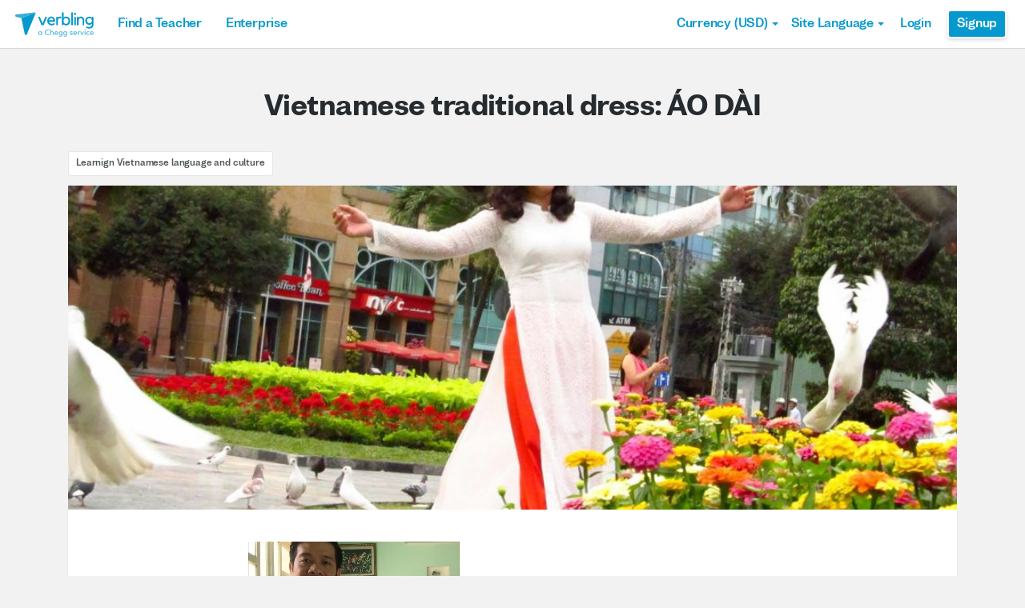

--- FILE ---
content_type: text/html; charset=utf-8
request_url: https://www.verbling.com/articles/post/vietnamese-traditional-dress-ao-dai
body_size: 99587
content:
<!DOCTYPE html><html prefix="og: http://ogp.me/ns#" lang="en" dir="ltr" class="locale-en font-face-en no-js locale-direction-left i18n-en"><head><link href="https://cdn.verbling.com" rel="preconnect"/><link href="https://www.google.com" rel="preconnect" crossorigin=""/><link href="https://events.busuu.com" rel="preconnect" crossorigin=""/><script type="text/javascript" src="https://cdn.cookielaw.org/consent/otAutoBlock.js"></script><link href="https://www.google-analytics.com" rel="preconnect" crossorigin=""/><link href="https://www.googletagmanager.com" rel="preconnect" crossorigin=""/><link href="https://www.googletagmanager.com" rel="preconnect" crossorigin=""/><link rel="preload" href="https://cdn.verbling.com/nista-400.woff2" as="font" type="font/woff2" crossorigin="anonymous"/><link rel="preload" href="https://cdn.verbling.com/nista-700.woff2" as="font" type="font/woff2" crossorigin="anonymous"/><link rel="preload" href="https://cdn.verbling.com/nista-800.woff2" as="font" type="font/woff2" crossorigin="anonymous"/><link href="https://fonts.googleapis.com/css2?family=Chivo+Mono:ital,wght@0,100..900;1,100..900&amp;display=swap" rel="stylesheet"/><noscript><div class="text-center margin-xl">Your browser does not support JavaScript! Verbling needs Javascript to work.</div></noscript><script type="text/javascript">
                window.isRTL = false;

                window.___gcfg = { isSignedOut: true };

                if (!window.console || !window.console.log) {
                  window.console = window.console || {};
                  window.console.log = function () {};
                }
                if (typeof(console) === 'undefined') {console={}; console.log = console.error = console.info = function (){};}
              </script><link id="dropboxjs" data-app-key="6aoaldacdjkiuil"/><link rel="icon" href="https://cdn.verbling.com/verbling-web-favicon.ico"/><link rel="apple-touch-icon" sizes="72x72" href="https://cdn.verbling.com/icon-72.png"/><link rel="apple-touch-icon" sizes="144x144" href="https://cdn.verbling.com/icon-144.png"/><link rel="apple-touch-icon" sizes="120x120" href="https://cdn.verbling.com/icon-120.png"/><link rel="apple-touch-icon" sizes="152x152" href="https://cdn.verbling.com/icon-152.png"/><link rel="apple-touch-icon" sizes="180x180" href="https://cdn.verbling.com/icon-180.png"/><link rel="apple-touch-icon" href="https://cdn.verbling.com/icon-180.png"/><link rel="chrome-webstore-item" href="https://chrome.google.com/webstore/detail/binpgcmihdhgkgopkgfbmpladkgkdanl"/><link rel="dns-prefetch" href="//fonts.gstatic.com"/><title data-rh="true">Vietnamese traditional dress: ÁO DÀI | Verbling</title><link data-rh="true" href="/opensearch.xml" rel="search" title="Verbling Search" type="application/opensearchdescription+xml"/><link data-rh="true" rel="manifest" href="/manifest.json"/><link data-rh="true" rel="alternate" href="https://www.verbling.com/articles/post/vietnamese-traditional-dress-ao-dai" hrefLang="en" /><link data-rh="true" rel="alternate" href="https://www.verbling.com/articles/post/vietnamese-traditional-dress-ao-dai" hrefLang="x-default" /><link data-rh="true" rel="alternate" href="https://www.verbling.com/es/articles/post/vietnamese-traditional-dress-ao-dai" hrefLang="es" /><link data-rh="true" rel="alternate" href="https://www.verbling.com/it/articles/post/vietnamese-traditional-dress-ao-dai" hrefLang="it" /><link data-rh="true" rel="alternate" href="https://www.verbling.com/de/articles/post/vietnamese-traditional-dress-ao-dai" hrefLang="de" /><link data-rh="true" rel="alternate" href="https://www.verbling.com/ru/articles/post/vietnamese-traditional-dress-ao-dai" hrefLang="ru" /><link data-rh="true" rel="alternate" href="https://www.verbling.com/pt-br/articles/post/vietnamese-traditional-dress-ao-dai" hrefLang="pt-br" /><link data-rh="true" rel="alternate" href="https://www.verbling.com/fr/articles/post/vietnamese-traditional-dress-ao-dai" hrefLang="fr" /><link data-rh="true" rel="alternate" href="https://www.verbling.com/zh/articles/post/vietnamese-traditional-dress-ao-dai" hrefLang="zh" /><link data-rh="true" rel="alternate" href="https://www.verbling.com/zh-tw/articles/post/vietnamese-traditional-dress-ao-dai" hrefLang="zh-tw" /><link data-rh="true" rel="alternate" href="https://www.verbling.com/ja/articles/post/vietnamese-traditional-dress-ao-dai" hrefLang="ja" /><link data-rh="true" rel="alternate" href="https://www.verbling.com/ko/articles/post/vietnamese-traditional-dress-ao-dai" hrefLang="ko" /><link data-rh="true" rel="alternate" href="https://www.verbling.com/tr/articles/post/vietnamese-traditional-dress-ao-dai" hrefLang="tr" /><link data-rh="true" rel="alternate" href="https://www.verbling.com/ar/articles/post/vietnamese-traditional-dress-ao-dai" hrefLang="ar" /><script data-rh="true" type="application/ld+json">{"@context":"http://schema.org","@type":"Organization","@id":"http://www.verbling.com/#organization","name":"Verbling","logo":"https://cdn.verbling.com/0000_images/logos/logomark-gradient-400.png","sameAs":["https://www.facebook.com/verbling","https://instagram.com/verbling","https://twitter.com/verbling","https://www.youtube.com/user/VerblingClasses"],"url":"http://www.verbling.com/"}</script><script data-rh="true" type="application/ld+json">{"@context":"http://schema.org","@type":"WebSite","@id":"http://www.verbling.com/#website","name":"Verbling","url":"http://www.verbling.com/"}</script><script data-rh="true" type="application/ld+json">{"@context":"http://schema.org","@type":"Article","articleBody":"\n \n\nDear greatest language learners,\nHave you ever been to Vietnam? If you go to Vietnam, you will s","text":"\n \n\nDear greatest language learners,\nHave you ever been to Vietnam? If you go to Vietnam, you will s","headline":"Vietnamese traditional dress: ÁO DÀI","author":"Vu Nguyen The","datePublished":"Fri Aug 17 2018 11:36:38 GMT+0000 (Coordinated Universal Time)","dateModified":"Thu Jan 31 2019 16:30:20 GMT+0000 (Coordinated Universal Time)","publisher":{"@type":"Organization","@id":"http://www.verbling.com/#organization","name":"Verbling","logo":{"@type":"ImageObject","url":"https://cdn.verbling.com/icon-180.png","height":"180","width":"180"}},"mainEntityOfPage":{"@type":"WebSite","@id":"http://www.verbling.com/#website"},"url":"http://www.verbling.com/articles/post/vietnamese-traditional-dress-ao-dai","image":"https://images.verbling.com/convert/w_1000/https%3A%2F%2Fverbling-user-uploads.s3.amazonaws.com%2F80315799561947164045%2F6d85dd19-c9b1-48be-af08-b408c169128c%2F10974430_892602664124481_5505288302346011394_o.jpg","aggregateRating":{"@type":"AggregateRating","ratingValue":"5","reviewCount":"2"}}</script><meta data-rh="true" property="og:type" content="website"/><meta data-rh="true" charSet="utf-8"/><meta data-rh="true" content="text/html; charset=utf-8" http-equiv="Content-Type"/><meta data-rh="true" http-equiv="X-UA-Compatible" content="IE=edge,chrome=1"/><meta data-rh="true" name="google-site-verification" content="DB3-5llfHjl7NYaeFWjDf0cr7OlYDZNaO5y7StgZHf0"/><meta data-rh="true" name="naver-site-verification" content="f8268e13b1644a1ad7d30d1c7c2f388de5741658"/><meta data-rh="true" name="baidu-site-verification" content="ig6Re7JQmg"/><meta data-rh="true" name="msvalidate.01" content="C2B11FE3FD02A6B0788101860A50B29F"/><meta data-rh="true" name="apple-mobile-web-app-capable" content="yes"/><meta data-rh="true" name="theme-color" content="#f5f5f5"/><meta data-rh="true" name="yandex-verification" content="c84741c023c57a9c"/><meta data-rh="true" name="p:domain_verify" content="b498b2830ae07d1c2514e60b645b6ff3"/><meta data-rh="true" name="application-name" content="Verbling"/><meta data-rh="true" name="msapplication-tooltip" content="Launch Verbling"/><meta data-rh="true" name="msapplication-TileColor" content="#234565"/><meta data-rh="true" name="msapplication-starturl" content="https://www.verbling.com"/><meta data-rh="true" property="og:logo" content="https://cdn.verbling.com/icon-120.png"/><meta data-rh="true" name="apple-mobile-web-app-capable" content="yes"/><meta data-rh="true" name="apple-mobile-web-app-status-bar-style" content="black"/><meta data-rh="true" property="fb:app_id" content="242670092422095"/><meta data-rh="true" http-equiv="X-UA-Compatible" content="IE=edge"/><meta data-rh="true" name="viewport" content="width=device-width, initial-scale=1, shrink-to-fit=no"/><meta data-rh="true" http-equiv="Content-Type" content="text/html; charset=utf-8"/><meta data-rh="true" property="og:image" content="https://images.verbling.com/convert/w_1000/https%3A%2F%2Fverbling-user-uploads.s3.amazonaws.com%2F80315799561947164045%2F6d85dd19-c9b1-48be-af08-b408c169128c%2F10974430_892602664124481_5505288302346011394_o.jpg"/><meta data-rh="true" property="og:title" content="Vietnamese traditional dress: ÁO DÀI"/><meta data-rh="true" property="og:description" content="
 

Dear greatest language learners,
Have you ever been to Vietnam? If you go to Vietnam, you will s"/><meta data-rh="true" name="description" content="
 

Dear greatest language learners,
Have you ever been to Vietnam? If you go to Vietnam, you will s"/><script>
                    if ('scrollRestoration' in history) {
                      // Back off, browser, I got this...
                      // history.scrollRestoration = 'manual';
                    }
                    var config = {"build":{"number":"353687","commit":"259fcbb4b42c24bd2d729c3dd1668a9c426d2f79"},"verbling_zendesk_api_key":"e2f31a9f-f9cd-4496-a71a-8faa63fc7644","deepstream":{"uri":"wss:\u002F\u002Fdeepstream.verbling.com"},"snowplow":{"sdk_location":"https:\u002F\u002Fcdn.verbling.com\u002Fverbling-v2.12.0.js","apps":{"busuu":{"app":"busuuLive","app_id":"busuu_live_web","cookie_domain":".busuu.com","endpoint_url":"events.busuu.com","platform":"web","tracker_name":"busuu_live_web_tracker"},"busuu_backend":{"app":"busuuLiveBackend","app_id":"busuu_live_backend","cookie_domain":".busuu.com","endpoint_url":"events.busuu.com","platform":"web","tracker_name":"busuu_live_backend_tracker"},"verbling_backend":{"app":"verblingBackend","app_id":"verbling_backend","cookie_domain":".verbling.com","endpoint_url":"events.busuu.com","platform":"backend","tracker_name":"verbling_backend_tracker"},"verbling_web":{"app":"verblingWeb","app_id":"verbling_web","cookie_domain":".verbling.com","endpoint_url":"events.busuu.com","platform":"web","tracker_name":"verbling_web_tracker"},"verbling_android":{"app":"verblingBackend","app_id":"verbling_android","cookie_domain":".verbling.com","endpoint_url":"events.busuu.com","platform":"android","tracker_name":"verbling_mobile_tracker"},"verbling_ios":{"app":"verblingBackend","app_id":"verbling_ios","cookie_domain":".verbling.com","endpoint_url":"events.busuu.com","platform":"ios","tracker_name":"verbling_mobile_tracker"}}},"braze":{"web_api_key":"58544bd8-685f-4dea-9f0e-1649041d59e1","host":"https:\u002F\u002Frest.iad-01.braze.com"},"verbling_sentry_dsn":"https:\u002F\u002F451a60545198445991293b48ecea4b71@o48619.ingest.sentry.io\u002F5330576","intercom":{"api_key":"i109j03r"},"paypal_only_for_gifts":true,"graphql_gateway_endpoint":"https:\u002F\u002Fgql.verbling.com\u002F","cookie_domain":".verbling.com","stripe_api_key":"pk_live_VGLb6bpmAkF8dxZzEYrAiY2l","available_locales":{"ar":1,"de":1,"en":1,"es":1,"fr":1,"it":1,"ja":1,"ko":1,"pt-br":1,"ru":1,"tr":1,"zh":1,"zh-tw":1},"popular_languages":["en","es","fr","de","it","ja","pt","zh","ru"],"demo_user_student":{"_id":"59fbf24a766477829335cfc8","country":"US","email":"demostudent@verbling.com","first_name":"Verbling Bot","timezone":"America\u002FLos_Angeles","user_id":"76041023513158661718"},"demo_user_teacher":{"_id":"59fbf257766477829335cfca","country":"US","email":"demoteacher@verbling.com","first_name":"Verbling Bot","timezone":"America\u002FLos_Angeles","user_id":"66750793447152577412"},"payout_minimum_cents":1000,"root_domain":"verbling.com","server_version":10,"is_dev":false,"facebook_key":"242670092422095","g_client_id":"67985340540.apps.googleusercontent.com","cloudfront_url":"https:\u002F\u002Fcdn.verbling.com\u002F","static_profile_url":"https:\u002F\u002Fd2tz4rphepbk36.cloudfront.net\u002Fverbling-profiles\u002F","aws_profile_bucket":"verbling-profiles","paypal_merchant_id":"test","paypal_env":"live","site_url":"https:\u002F\u002Fwww.verbling.com","env":"production","google_api_key":"AIzaSyDw2PUXBwHFHdLisZ69eUoi9wxgedTcw1A","firebase":{"api_key":"AIzaSyD0C9HngRoHGBAmYMYMYg6Vk9ZoldykqPM","auth_domain":"fluencyforums-com-verbling.firebaseapp.com","database_url":"https:\u002F\u002Ffluencyforums-com-verbling.firebaseio.com","project_id":"fluencyforums.com:verbling","storage_bucket":""},"g_api_key":"AIzaSyDw2PUXBwHFHdLisZ69eUoi9wxgedTcw1A","websocket":{"connection_url":"wss:\u002F\u002Fws.verbling.com","path":"\u002Fsocket"},"optimizely_sdk_key":"JCmPccXzZisA6hxNvtxRR","pexels_api_key":"563492ad6f917000010000018fb6d13f00a34550a282cca703d607d8","verbling_url":"https:\u002F\u002Fwww.verbling.com","enabled_tutoring_languages":["fr","en","ar","tr","es","ru","zh","it","pt","he","de","el","ro","ko","sq","ig","cs","hr","bn","pa","th","nl","sv","fa","uk","no","pl","la","zh_hk","hi","da","bg","ur","vi","ja","id","sr","sw","hy","ca","sk","ku","ta","hu","ps","ka","sl","tl","asl","my","ml","tw","am","yo","qu","sa","scn","lg","ha"]};
                    window.config = config;
                  
var Time = {};


var locale = "en";
var isBot = true;
var countryGuess = "US";
var currencyGuess = "USD";
var apolloState = {"ROOT_QUERY":{"__typename":"Query","verbling_me":null,"viewer":{"__ref":"Viewer:Vmlld2VyOjA="}},"User:VXNlcjo1NzdmMzFlYTE4NTg3NzdjMDAzZjVlOTg=":{"__typename":"User","id":"VXNlcjo1NzdmMzFlYTE4NTg3NzdjMDAzZjVlOTg=","_id":"577f31ea1858777c003f5e98","first_name":"Alejandra","last_name":"Santiago","user_id":"86713171286083973840","profile_pic_url":"https:\u002F\u002Fd2tz4rphepbk36.cloudfront.net\u002Fverbling-profiles\u002F86713171286083973840_300x300_cropped.png"},"BlogPost:QmxvZ1Bvc3Q6NWYyNDU1MDA0ODExYTcwMDA4ZTQ4Y2I5":{"__typename":"BlogPost","id":"QmxvZ1Bvc3Q6NWYyNDU1MDA0ODExYTcwMDA4ZTQ4Y2I5","_id":"5f2455004811a70008e48cb9","title":"Mi vida antes del Covid- 19  (IMPERFECTO) A-2","published_at":"Fri Aug 07 2020 08:26:05 GMT+0000 (Coordinated Universal Time)","image":"https:\u002F\u002Fs3.amazonaws.com\u002Fverbling-downloads\u002F847f7967-93c7-41ec-a779-9e52ffb96359\u002Fphoto-1584036561584-b03c19da874c.jpg","slug":"mi-vida-antes-del-covid-19-imperfecto-a-","likes":9,"last_updated":"Fri Aug 07 2020 08:26:05 GMT+0000 (Coordinated Universal Time)","author":{"__ref":"User:VXNlcjo1NzdmMzFlYTE4NTg3NzdjMDAzZjVlOTg="}},"User:VXNlcjo1ZjAxNjE4YTc2ZWY0NzAwMDg1ZWM4OGM=":{"__typename":"User","id":"VXNlcjo1ZjAxNjE4YTc2ZWY0NzAwMDg1ZWM4OGM=","_id":"5f01618a76ef4700085ec88c","first_name":"Abby","last_name":"H","user_id":"06930208628916213479","profile_pic_url":"https:\u002F\u002Fverbling-user-uploads.s3.amazonaws.com\u002F06930208628916213479\u002F0QRxab1eTBfvhiM\u002Faf3d85a7-6e3e-462b-b0cf-82f96ab33b5e\u002F099C3941-B340-4297-81D2-F1828BF9ED71.jpeg"},"BlogPost:QmxvZ1Bvc3Q6NWYyNDcxZDliMjA1ZjQwMDBhZjNlODgy":{"__typename":"BlogPost","id":"QmxvZ1Bvc3Q6NWYyNDcxZDliMjA1ZjQwMDBhZjNlODgy","_id":"5f2471d9b205f4000af3e882","title":"팔랑귀","published_at":"Fri Aug 07 2020 08:25:49 GMT+0000 (Coordinated Universal Time)","image":"https:\u002F\u002Fs3.amazonaws.com\u002Fverbling-downloads\u002F2997250e-1a23-495c-9ef8-51ef7420cba5\u002Fphoto-1516726283839-a493d9f167aa.jpg","slug":"5f2471d9b205f4000af3e882","likes":4,"last_updated":"Fri Aug 07 2020 08:25:49 GMT+0000 (Coordinated Universal Time)","author":{"__ref":"User:VXNlcjo1ZjAxNjE4YTc2ZWY0NzAwMDg1ZWM4OGM="}},"User:VXNlcjo1ZTUxNTVhNzRjYTZjZDAwMDg2Y2I4Njk=":{"__typename":"User","id":"VXNlcjo1ZTUxNTVhNzRjYTZjZDAwMDg2Y2I4Njk=","_id":"5e5155a74ca6cd00086cb869","first_name":"Jen","last_name":"Mc Monagle","user_id":"47769589444060325163","profile_pic_url":"https:\u002F\u002Fverbling-user-uploads.s3.amazonaws.com\u002F47769589444060325163\u002Fed20ada2-de23-498c-933c-d3005ba92378\u002FFB_IMG_1582388908063.jpg"},"BlogPost:QmxvZ1Bvc3Q6NWYyNmJhMjM0ODExYTcwMDA4ZWU5Yjc0":{"__typename":"BlogPost","id":"QmxvZ1Bvc3Q6NWYyNmJhMjM0ODExYTcwMDA4ZWU5Yjc0","_id":"5f26ba234811a70008ee9b74","title":"The Origins of popular English Idioms","published_at":"Fri Aug 07 2020 08:24:29 GMT+0000 (Coordinated Universal Time)","image":"https:\u002F\u002Fs3.amazonaws.com\u002Fverbling-downloads\u002F8381dd14-4c59-4fd0-a22e-0654a0e37522\u002Fphoto-1524373050940-8f19e9b858a9.jpg","slug":"the-origins-of-popular-english-idioms","likes":6,"last_updated":"Fri Aug 07 2020 08:24:29 GMT+0000 (Coordinated Universal Time)","author":{"__ref":"User:VXNlcjo1ZTUxNTVhNzRjYTZjZDAwMDg2Y2I4Njk="}},"User:VXNlcjo1ZTVmM2M2OWI2Y2MyODAwMDhhN2NkM2Y=":{"__typename":"User","id":"VXNlcjo1ZTVmM2M2OWI2Y2MyODAwMDhhN2NkM2Y=","_id":"5e5f3c69b6cc280008a7cd3f","first_name":"Tiffany","last_name":"Zhou","user_id":"82423589488479051417","profile_pic_url":"https:\u002F\u002Fverbling-user-uploads.s3.amazonaws.com\u002F82423589488479051417\u002Fe70762db-3633-4e7f-8008-ab6e83004aa2\u002F%E5%BE%AE%E4%BF%A1%E5%9B%BE%E7%89%87_20200303142803.jpg"},"BlogPost:QmxvZ1Bvc3Q6NWYyOTZlNWE5YWNhZDUwMDA4MzQwMmQz":{"__typename":"BlogPost","id":"QmxvZ1Bvc3Q6NWYyOTZlNWE5YWNhZDUwMDA4MzQwMmQz","_id":"5f296e5a9acad500083402d3","title":"How to guide students to learn Chinese grammar in games","published_at":"Fri Aug 07 2020 08:23:28 GMT+0000 (Coordinated Universal Time)","image":"https:\u002F\u002Fs3.amazonaws.com\u002Fverbling-downloads\u002Fe8a0ef53-1857-418c-82f9-f18401208331\u002Fphoto-1523961738618-3c1dde78b4c6.jpg","slug":"how-to-guide-students-to-learn-chinese-g","likes":3,"last_updated":"Fri Aug 07 2020 08:23:28 GMT+0000 (Coordinated Universal Time)","author":{"__ref":"User:VXNlcjo1ZTVmM2M2OWI2Y2MyODAwMDhhN2NkM2Y="}},"Language:TGFuZ3VhZ2U6NTcxNTJmNjBhMDE1NTJiNzFkM2ExNWIw":{"__typename":"Language","id":"TGFuZ3VhZ2U6NTcxNTJmNjBhMDE1NTJiNzFkM2ExNWIw","_id":"57152f60a01552b71d3a15b0","language":"vi","learning":false,"level":7},"Language:TGFuZ3VhZ2U6NTcxNTJmNjBhMDE1NTJiNzFkM2ExNWFl":{"__typename":"Language","id":"TGFuZ3VhZ2U6NTcxNTJmNjBhMDE1NTJiNzFkM2ExNWFl","_id":"57152f60a01552b71d3a15ae","language":"ja","learning":true,"level":1},"Language:TGFuZ3VhZ2U6NTcxNTJmNjBhMDE1NTJiNzFkM2ExNWFm":{"__typename":"Language","id":"TGFuZ3VhZ2U6NTcxNTJmNjBhMDE1NTJiNzFkM2ExNWFm","_id":"57152f60a01552b71d3a15af","language":"en","learning":false,"level":6},"User:VXNlcjo1NmM1NzIyZjczMmM1YjA2M2Q0Nzc0YmY=":{"__typename":"User","id":"VXNlcjo1NmM1NzIyZjczMmM1YjA2M2Q0Nzc0YmY=","languages":[{"__ref":"Language:TGFuZ3VhZ2U6NTcxNTJmNjBhMDE1NTJiNzFkM2ExNWIw"},{"__ref":"Language:TGFuZ3VhZ2U6NTcxNTJmNjBhMDE1NTJiNzFkM2ExNWFl"},{"__ref":"Language:TGFuZ3VhZ2U6NTcxNTJmNjBhMDE1NTJiNzFkM2ExNWFm"}],"_id":"56c5722f732c5b063d4774bf","profile_pic_url":"https:\u002F\u002Fverbling-user-uploads.s3.amazonaws.com\u002F80315799561947164045\u002FA37SZaE6MmfLaTC\u002F9d5dd245-3ce6-4876-b83d-4e7cf8c949bf\u002F9T008312000_Avatar.jpg","user_id":"80315799561947164045","first_name":"Vu","last_name":"Nguyen The","country":"VN","presence_status":"offline","last_seen":"2026-01-19T02:40:36.703Z","num_past_tutor_sessions_teacher":1439,"room":null,"is_me":false,"created":"2016-02-18T07:26:39.141Z","timezone":"Asia\u002FHo_Chi_Minh","want_languages":["JA"],"teacher":{"__ref":"Teacher:VGVhY2hlcjo1NmM1ZmExODdkMGZlMTI1NTRkNTVhN2Y="}},"Teacher:VGVhY2hlcjo1NmM1ZmExODdkMGZlMTI1NTRkNTVhN2Y=":{"__typename":"Teacher","language":"vi","nationality":"VN","created":"2016-02-18T17:06:32.932Z","num_classes":0,"num_ratings":490,"avg_rating":4.963440860215054,"teacher_name":"discovervietnam","id":"VGVhY2hlcjo1NmM1ZmExODdkMGZlMTI1NTRkNTVhN2Y=","_id":"56c5fa187d0fe12554d55a7f","description":"You wish to be able to speak Vietnamese in the time of 1 month? Just come and learn with me and you will see!\n\nMy name is Nguyen The Vu. I live in Vung tau city, a beach city next to Sai Gon. I love languages very much and I have begun to share my language knowledge with many people around the world. I have been a classroom and online professional language instructor for more than ten years.\n Up to now I have helped hundreds of people to learn Vietnamese as well as the culture of Vietnamese people. Vietnamese language is a very wonderful language. It is the combination of Western language and Eastern language. This is a very special case of languages. The language itself is like the music, so when you learn Vietnamese, it seems that you are practicing to sing. This helps many people to get more joys in their life.\nFor me, the time with my students is not only a lesson, but also a time to enjoy, when we can enjoy a new experience about new things and also improve our thinking, our intelligence and our passion. \nNow please choose one of your suitable time and tell me anything you want about your language expectations of Vietnamese, so we can arrange for our first meeting and discuss about our studying, our language sharing. For the learning material, I will send to you all the necessary materials for learning Vietnamese as soon as I have your contact and they are all free of charge. \nSo, why not have a trial today? A new door for happiness and joys is waiting for you!!!!!\n\nBest wishes,\nNguyen The Vu'\nPLEASE NOTE: I HAVE PREPARED TEXT BOOK TOGETHER WITH VIDEOS WHICH I GIVE TO YOU FREE WHEN YOU STUDY WITH ME\nI have already made all Text Books together with texts and along interactive videos in the real life, which I have offered to all students free and right away so all the students can learn Vietnamese language in the best way.","featured":true,"speaks":["en","vi"],"my_tutoring_rate":1300,"num_students":150,"can_i_trial":true,"can_i_free_trial":true,"is_following":false,"is_teaching":true,"compliments":"{\"great_conversation\":168,\"the_extra_mile\":79,\"exam_coach\":17,\"intermediate_students\":90,\"fun\":115,\"motivation_guru\":60,\"excellent_materials\":116,\"beginner_students\":197,\"accent_reduction\":45,\"tech_savvy\":43,\"grammar_expert\":41,\"cultural_insights\":109,\"writing_coach\":37,\"business_expert\":3,\"advanced_students\":5,\"medical_expert\":3}","num_followers":184,"user":{"__ref":"User:VXNlcjo1NmM1NzIyZjczMmM1YjA2M2Q0Nzc0YmY="}},"BlogPostStatus:5b72d640261ee90007d7f5a5":{"__typename":"BlogPostStatus","_id":"5b72d640261ee90007d7f5a5","status":"needs_review","timestamp":"Tue Aug 14 2018 13:16:48 GMT+0000 (Coordinated Universal Time)"},"BlogPostStatus:5b76b346a53267000747ea9f":{"__typename":"BlogPostStatus","_id":"5b76b346a53267000747ea9f","status":"published","timestamp":"Fri Aug 17 2018 11:36:38 GMT+0000 (Coordinated Universal Time)"},"BlogPost:QmxvZ1Bvc3Q6NWI3MmQwNGJkOTY3MDcwMDA3NGIwMWU4":{"__typename":"BlogPost","id":"QmxvZ1Bvc3Q6NWI3MmQwNGJkOTY3MDcwMDA3NGIwMWU4","_id":"5b72d04bd9670700074b01e8","type":"teacher","image":"https:\u002F\u002Fverbling-user-uploads.s3.amazonaws.com\u002F80315799561947164045\u002F6d85dd19-c9b1-48be-af08-b408c169128c\u002F10974430_892602664124481_5505288302346011394_o.jpg","title":"Vietnamese traditional dress: ÁO DÀI","language":"en","rich_content":"{\"blocks\":[{\"key\":\"83taf\",\"text\":\"\",\"type\":\"unstyled\",\"depth\":0,\"inlineStyleRanges\":[],\"entityRanges\":[],\"data\":{}},{\"key\":\"bqd9l\",\"text\":\" \",\"type\":\"atomic\",\"depth\":0,\"inlineStyleRanges\":[],\"entityRanges\":[{\"offset\":0,\"length\":1,\"key\":0}],\"data\":{}},{\"key\":\"4as6o\",\"text\":\"\",\"type\":\"unstyled\",\"depth\":0,\"inlineStyleRanges\":[],\"entityRanges\":[],\"data\":{}},{\"key\":\"2dt6b\",\"text\":\"Dear greatest language learners,\",\"type\":\"unstyled\",\"depth\":0,\"inlineStyleRanges\":[],\"entityRanges\":[],\"data\":{}},{\"key\":\"6n23p\",\"text\":\"Have you ever been to Vietnam? If you go to Vietnam, you will see women, schoolgirls, who are very beautiful in their traditional dress: ÁO DÀI. \",\"type\":\"unstyled\",\"depth\":0,\"inlineStyleRanges\":[],\"entityRanges\":[],\"data\":{}},{\"key\":\"3vae8\",\"text\":\"\",\"type\":\"unstyled\",\"depth\":0,\"inlineStyleRanges\":[],\"entityRanges\":[],\"data\":{}},{\"key\":\"92p8f\",\"text\":\"Vietnamese women are famous for their gentle beauty and kindness, smoothness. So these personalities are also conveyed into their costumes, especially clothes. Áo dài are special clothes which made by special materials like silk. When women in Vietnam wear Áo dài, their beauty, gentleness, and kindness are featured in the greatest way. \",\"type\":\"unstyled\",\"depth\":0,\"inlineStyleRanges\":[],\"entityRanges\":[],\"data\":{}},{\"key\":\"9tfeb\",\"text\":\"In relating to Vietnamese language, Vietnamese language is a tonal language. The language has had features of music. In the same sentence, different tones will make your tongue, your mouth, your face change accordingly. Speaking Vietnamese language also affects your mood. As you may have known, Vietnamese language is an exciting language and it can lift up your mood.\",\"type\":\"unstyled\",\"depth\":0,\"inlineStyleRanges\":[],\"entityRanges\":[],\"data\":{}},{\"key\":\"b7rgd\",\"text\":\"\",\"type\":\"unstyled\",\"depth\":0,\"inlineStyleRanges\":[],\"entityRanges\":[],\"data\":{}},{\"key\":\"67mti\",\"text\":\"For you to understand more about it, I will introduce to you one of the most famous songs in Vietnam about this subject. Its name is ÁO LỤA HÀ ĐÔNG. Please watch the video and you will understand more about ÁO DÀI and one of the biggest cities in Vietnam: Ho Chi Minh city.\",\"type\":\"unstyled\",\"depth\":0,\"inlineStyleRanges\":[],\"entityRanges\":[],\"data\":{}},{\"key\":\"ifig\",\"text\":\" \",\"type\":\"unstyled\",\"depth\":0,\"inlineStyleRanges\":[],\"entityRanges\":[],\"data\":{}},{\"key\":\"at26o\",\"text\":\"Nắng Sài Gòn anh đi mà chợt mát \\nBởi vì em mặc áo lụa Hà Đông \\nAnh vẫn yêu màu áo ấy vô cùng \\nAnh vẫn yêu màu áo ấy vô cùng \\nAnh vẫn nhớ em ngồi đây tóc ngắn \\nMà mùa Thu rải nắng ở chung quanh\",\"type\":\"unstyled\",\"depth\":0,\"inlineStyleRanges\":[],\"entityRanges\":[],\"data\":{}},{\"key\":\"es3tn\",\"text\":\"Linh hồn anh vội vã vẽ chân dung \\nBay vội vã vào trong hồn mở cửa \\nEm chợt đến, chợt đi, anh vẫn biết \\nTrời chợt mưa, chợt nắng chẳng vì đâu \\nNhưng sao đi mà không bảo gì nhau? \\nĐể anh gọi tiếng thở buồn vọng lại....\",\"type\":\"unstyled\",\"depth\":0,\"inlineStyleRanges\":[],\"entityRanges\":[],\"data\":{}},{\"key\":\"cv586\",\"text\":\"Em ở đâu, hỡi mùa Thu tóc ngắn? \\nGiữ hộ anh màu áo lụa Hà Đông \\nAnh vẫn yêu màu áo ấy vô cùng \\nAnh vẫn yêu màu áo ấy vô cùng \\n...Anh vẫn yêu màu áo ấy em ơi\",\"type\":\"unstyled\",\"depth\":0,\"inlineStyleRanges\":[],\"entityRanges\":[],\"data\":{}},{\"key\":\"agob8\",\"text\":\"\",\"type\":\"unstyled\",\"depth\":0,\"inlineStyleRanges\":[],\"entityRanges\":[],\"data\":{}},{\"key\":\"dfbkp\",\"text\":\"\",\"type\":\"unstyled\",\"depth\":0,\"inlineStyleRanges\":[],\"entityRanges\":[],\"data\":{}},{\"key\":\"cphpn\",\"text\":\"Nguyen The Vu\",\"type\":\"unstyled\",\"depth\":0,\"inlineStyleRanges\":[],\"entityRanges\":[],\"data\":{}}],\"entityMap\":{\"0\":{\"type\":\"verbling-video-player\",\"mutability\":\"IMMUTABLE\",\"data\":{\"src\":\"https:\u002F\u002Fverbling-user-uploads.s3.amazonaws.com\u002F80315799561947164045\u002F5b261b68-1d9c-4fb5-9179-08ce9c7a34a0\u002FLearning_about_Ao_Dai%252C_Vietnamese_traditional_dress_culture_through_the_famous_song_Ao_Lua_Ha_ong.mp4\"}}}}","read_time":72,"read_count":1300,"slug":"vietnamese-traditional-dress-ao-dai","likes":2,"tags":["Learnign Vietnamese language and culture"],"last_updated":"Thu Jan 31 2019 16:30:20 GMT+0000 (Coordinated Universal Time)","published_at":"Fri Aug 17 2018 11:36:38 GMT+0000 (Coordinated Universal Time)","author":{"__ref":"User:VXNlcjo1NmM1NzIyZjczMmM1YjA2M2Q0Nzc0YmY="},"history":[{"__ref":"BlogPostStatus:5b72d640261ee90007d7f5a5"},{"__ref":"BlogPostStatus:5b76b346a53267000747ea9f"}]},"Viewer:Vmlld2VyOjA=":{"__typename":"Viewer","id":"Vmlld2VyOjA=","me":null,"posts({\"first\":4})":{"__typename":"BlogPostConnection","edges":[{"__typename":"BlogPostEdge","node":{"__ref":"BlogPost:QmxvZ1Bvc3Q6NWYyNDU1MDA0ODExYTcwMDA4ZTQ4Y2I5"}},{"__typename":"BlogPostEdge","node":{"__ref":"BlogPost:QmxvZ1Bvc3Q6NWYyNDcxZDliMjA1ZjQwMDBhZjNlODgy"}},{"__typename":"BlogPostEdge","node":{"__ref":"BlogPost:QmxvZ1Bvc3Q6NWYyNmJhMjM0ODExYTcwMDA4ZWU5Yjc0"}},{"__typename":"BlogPostEdge","node":{"__ref":"BlogPost:QmxvZ1Bvc3Q6NWYyOTZlNWE5YWNhZDUwMDA4MzQwMmQz"}}]},"post({\"id\":\"vietnamese-traditional-dress-ao-dai\"})":{"__ref":"BlogPost:QmxvZ1Bvc3Q6NWI3MmQwNGJkOTY3MDcwMDA3NGIwMWU4"}}};
var isAdminOverride = false
var deviceInfo = {"browserFamilyName":"ClaudeBot","browserMajorVersion":"1","browserMinorVersion":"0","browserPatchVersion":"0","os":"Mac OS X","browserName":"chrome","browserAgent":"Mozilla\u002F5.0 (Macintosh; Intel Mac OS X 10_15_7) AppleWebKit\u002F537.36 (KHTML, like Gecko) Chrome\u002F131.0.0.0 Safari\u002F537.36; ClaudeBot\u002F1.0; +claudebot@anthropic.com)","isMobile":false,"isPhone":false,"isTablet":false};
var isMobile = false;</script><meta name="facebook-domain-verification" content="r2xk12i3yjci3uv1vrryf952mzkztx"/><meta name="insight-app-sec-validation" content="f470278d-3e3d-48ef-8294-df4d6ccac5fa"/><meta name="cf-2fa-verify" content="7b2144da8f45ac6"/><meta id="bootstrap" content="{&quot;isAdminOverride&quot;:false,&quot;serverTime&quot;:1769268031392,&quot;exchangeRates&quot;:{&quot;AED&quot;:3.672499895095825,&quot;AFN&quot;:65.5,&quot;ALL&quot;:82.2931137084961,&quot;AMD&quot;:378.0326232910156,&quot;ANG&quot;:1.7899999618530273,&quot;AOA&quot;:915.405029296875,&quot;ARS&quot;:1430.00146484375,&quot;AUD&quot;:1.4801260232925415,&quot;AWG&quot;:1.7999999523162842,&quot;AZN&quot;:1.7000000476837158,&quot;BAM&quot;:1.6686569452285767,&quot;BBD&quot;:2,&quot;BDT&quot;:122.25119018554688,&quot;BGN&quot;:1.6746989488601685,&quot;BHD&quot;:0.3770740032196045,&quot;BIF&quot;:2956.189697265625,&quot;BMD&quot;:1,&quot;BND&quot;:1.282505989074707,&quot;BOB&quot;:6.905965805053711,&quot;BRL&quot;:5.319499969482422,&quot;BSD&quot;:1,&quot;BTC&quot;:0.000011119091141154058,&quot;BTN&quot;:90.87718200683594,&quot;BWP&quot;:13.338396072387695,&quot;BYN&quot;:2.8755719661712646,&quot;BZD&quot;:2.0101020336151123,&quot;CAD&quot;:1.383952021598816,&quot;CDF&quot;:2151.88134765625,&quot;CHF&quot;:0.795989990234375,&quot;CLF&quot;:0.0221560001373291,&quot;CLP&quot;:877.1929931640625,&quot;CNH&quot;:6.958974838256836,&quot;CNY&quot;:6.963900089263916,&quot;COP&quot;:3683.6044921875,&quot;CRC&quot;:489.47186279296875,&quot;CUC&quot;:1,&quot;CUP&quot;:25.75,&quot;CVE&quot;:94.34508514404297,&quot;CZK&quot;:20.833900451660156,&quot;DJF&quot;:177.8623809814453,&quot;DKK&quot;:6.397558212280273,&quot;DOP&quot;:63,&quot;DZD&quot;:129.9505157470703,&quot;EGP&quot;:47.39160919189453,&quot;ERN&quot;:15,&quot;ETB&quot;:155.69937133789062,&quot;EUR&quot;:0.8564059734344482,&quot;FJD&quot;:2.264549970626831,&quot;FKP&quot;:0.7449399828910828,&quot;GBP&quot;:0.7449399828910828,&quot;GEL&quot;:2.684999942779541,&quot;GGP&quot;:0.7449399828910828,&quot;GHS&quot;:10.866406440734863,&quot;GIP&quot;:0.7449399828910828,&quot;GMD&quot;:73.5,&quot;GNF&quot;:8753.1064453125,&quot;GTQ&quot;:7.671831130981445,&quot;GYD&quot;:209.1073760986328,&quot;HKD&quot;:7.797039985656738,&quot;HNL&quot;:26.3574161529541,&quot;HRK&quot;:6.451507091522217,&quot;HTG&quot;:130.8619384765625,&quot;HUF&quot;:329.16546630859375,&quot;IDR&quot;:16903.75,&quot;ILS&quot;:3.151750087738037,&quot;IMP&quot;:0.7449399828910828,&quot;INR&quot;:91.53714752197266,&quot;IQD&quot;:1309.546142578125,&quot;IRR&quot;:42086,&quot;ISK&quot;:125.19999694824219,&quot;JEP&quot;:0.7449399828910828,&quot;JMD&quot;:157.1223602294922,&quot;JOD&quot;:0.7089999914169312,&quot;JPY&quot;:158.3365020751953,&quot;KES&quot;:128.9537811279297,&quot;KGS&quot;:87.44999694824219,&quot;KHR&quot;:4043.446044921875,&quot;KMF&quot;:421.99969482421875,&quot;KPW&quot;:900,&quot;KRW&quot;:1466.3299560546875,&quot;KWD&quot;:0.307345986366272,&quot;KYD&quot;:0.8329139947891235,&quot;KZT&quot;:506.5740661621094,&quot;LAK&quot;:21600.658203125,&quot;LBP&quot;:89544.6953125,&quot;LKR&quot;:309.4754638671875,&quot;LRD&quot;:185.08132934570312,&quot;LSL&quot;:16.34871482849121,&quot;LYD&quot;:5.437757968902588,&quot;MAD&quot;:9.178240776062012,&quot;MDL&quot;:16.949247360229492,&quot;MGA&quot;:4578.44482421875,&quot;MKD&quot;:52.738555908203125,&quot;MMK&quot;:2099.89990234375,&quot;MNT&quot;:3560,&quot;MOP&quot;:8.027524948120117,&quot;MRU&quot;:39.865814208984375,&quot;MUR&quot;:46,&quot;MVR&quot;:15.460000038146973,&quot;MWK&quot;:1733.037841796875,&quot;MXN&quot;:17.48889923095703,&quot;MYR&quot;:4.051499843597412,&quot;MZN&quot;:63.899993896484375,&quot;NAD&quot;:16.34871482849121,&quot;NGN&quot;:1419.3699951171875,&quot;NIO&quot;:36.748741149902344,&quot;NOK&quot;:9.970012664794922,&quot;NPR&quot;:145.54933166503906,&quot;NZD&quot;:1.71274995803833,&quot;OMR&quot;:0.38451600074768066,&quot;PAB&quot;:1,&quot;PEN&quot;:3.3560619354248047,&quot;PGK&quot;:4.272690773010254,&quot;PHP&quot;:59.27000045776367,&quot;PKR&quot;:279.7594909667969,&quot;PLN&quot;:3.6073169708251953,&quot;PYG&quot;:6693.2451171875,&quot;QAR&quot;:3.641779899597168,&quot;RON&quot;:4.36359977722168,&quot;RSD&quot;:100.53700256347656,&quot;RUB&quot;:77.00328826904297,&quot;RWF&quot;:1457.723388671875,&quot;SAR&quot;:3.749994993209839,&quot;SBD&quot;:8.123611450195312,&quot;SCR&quot;:13.849743843078613,&quot;SDG&quot;:601.5,&quot;SEK&quot;:9.119229316711426,&quot;SGD&quot;:1.2849440574645996,&quot;SHP&quot;:0.7449399828910828,&quot;SLE&quot;:24.600000381469727,&quot;SLL&quot;:20969.5,&quot;SOS&quot;:570.5223388671875,&quot;SRD&quot;:38.209999084472656,&quot;SSP&quot;:130.25999450683594,&quot;STD&quot;:22281.80078125,&quot;STN&quot;:21.201032638549805,&quot;SVC&quot;:8.745024681091309,&quot;SYP&quot;:13002,&quot;SZL&quot;:16.34905433654785,&quot;THB&quot;:31.290000915527344,&quot;TJS&quot;:9.320069313049316,&quot;TMT&quot;:3.509999990463257,&quot;TND&quot;:2.8887081146240234,&quot;TOP&quot;:2.40775990486145,&quot;TRY&quot;:43.30725860595703,&quot;TTD&quot;:6.784809112548828,&quot;TWD&quot;:31.65489959716797,&quot;TZS&quot;:2550,&quot;UAH&quot;:43.13199996948242,&quot;UGX&quot;:3457.948974609375,&quot;USD&quot;:1,&quot;UYU&quot;:38.232757568359375,&quot;UZS&quot;:12079.8916015625,&quot;VES&quot;:346.83880615234375,&quot;VND&quot;:26265,&quot;VUV&quot;:121.30000305175781,&quot;WST&quot;:2.7678000926971436,&quot;XAF&quot;:561.7657470703125,&quot;XAG&quot;:0.010891430079936981,&quot;XAU&quot;:0.00020855000184383243,&quot;XCD&quot;:2.702549934387207,&quot;XCG&quot;:1.8012880086898804,&quot;XDR&quot;:0.6955350041389465,&quot;XOF&quot;:561.7657470703125,&quot;XPD&quot;:0.0005444199778139591,&quot;XPF&quot;:102.19646453857422,&quot;XPT&quot;:0.00041490999865345657,&quot;YER&quot;:238.30007934570312,&quot;ZAR&quot;:16.278444290161133,&quot;ZMW&quot;:20.11467170715332,&quot;ZWG&quot;:25.913999557495117,&quot;ZWL&quot;:322},&quot;optimizelyDataFile&quot;:{&quot;accountId&quot;:&quot;14932920627&quot;,&quot;projectId&quot;:&quot;21256811655&quot;,&quot;revision&quot;:&quot;940&quot;,&quot;attributes&quot;:[{&quot;id&quot;:&quot;21289472288&quot;,&quot;key&quot;:&quot;hasConverted&quot;},{&quot;id&quot;:&quot;21301532056&quot;,&quot;key&quot;:&quot;isAdmin&quot;},{&quot;id&quot;:&quot;21383430588&quot;,&quot;key&quot;:&quot;isB2B&quot;},{&quot;id&quot;:&quot;22073530581&quot;,&quot;key&quot;:&quot;isLoggedIn&quot;},{&quot;id&quot;:&quot;23466590642&quot;,&quot;key&quot;:&quot;userId&quot;},{&quot;id&quot;:&quot;24122160023&quot;,&quot;key&quot;:&quot;country&quot;}],&quot;audiences&quot;:[{&quot;name&quot;:&quot;B2C Users&quot;,&quot;conditions&quot;:&quot;[\&quot;or\&quot;, {\&quot;match\&quot;: \&quot;exact\&quot;, \&quot;name\&quot;: \&quot;$opt_dummy_attribute\&quot;, \&quot;type\&quot;: \&quot;custom_attribute\&quot;, \&quot;value\&quot;: \&quot;$opt_dummy_value\&quot;}]&quot;,&quot;id&quot;:&quot;21369660604&quot;},{&quot;id&quot;:&quot;23652530896&quot;,&quot;conditions&quot;:&quot;[\&quot;and\&quot;, [\&quot;or\&quot;, [\&quot;or\&quot;, {\&quot;match\&quot;: \&quot;exact\&quot;, \&quot;name\&quot;: \&quot;userId\&quot;, \&quot;type\&quot;: \&quot;custom_attribute\&quot;, \&quot;value\&quot;: \&quot;641c2df9a553bfb49326f12d\&quot;}, {\&quot;match\&quot;: \&quot;exact\&quot;, \&quot;name\&quot;: \&quot;userId\&quot;, \&quot;type\&quot;: \&quot;custom_attribute\&quot;, \&quot;value\&quot;: \&quot;6282ba586cc7907d5d8a3b92\&quot;}, {\&quot;match\&quot;: \&quot;exact\&quot;, \&quot;name\&quot;: \&quot;userId\&quot;, \&quot;type\&quot;: \&quot;custom_attribute\&quot;, \&quot;value\&quot;: \&quot;641c18e89bd122a217024c3e\&quot;}, {\&quot;match\&quot;: \&quot;exact\&quot;, \&quot;name\&quot;: \&quot;userId\&quot;, \&quot;type\&quot;: \&quot;custom_attribute\&quot;, \&quot;value\&quot;: \&quot;6286527f380191db4ce2acf4\&quot;}, {\&quot;match\&quot;: \&quot;exact\&quot;, \&quot;name\&quot;: \&quot;userId\&quot;, \&quot;type\&quot;: \&quot;custom_attribute\&quot;, \&quot;value\&quot;: \&quot;62879d946bb8280b97956267\&quot;}, {\&quot;match\&quot;: \&quot;exact\&quot;, \&quot;name\&quot;: \&quot;userId\&quot;, \&quot;type\&quot;: \&quot;custom_attribute\&quot;, \&quot;value\&quot;: \&quot;62d54bf21bbee4beb027efd3\&quot;}, {\&quot;match\&quot;: \&quot;exact\&quot;, \&quot;name\&quot;: \&quot;userId\&quot;, \&quot;type\&quot;: \&quot;custom_attribute\&quot;, \&quot;value\&quot;: \&quot;631f24dcb171c819ab2e2e63\&quot;}, {\&quot;match\&quot;: \&quot;exact\&quot;, \&quot;name\&quot;: \&quot;userId\&quot;, \&quot;type\&quot;: \&quot;custom_attribute\&quot;, \&quot;value\&quot;: \&quot;6490223e8a085107f7f59841\&quot;}, {\&quot;match\&quot;: \&quot;exact\&quot;, \&quot;name\&quot;: \&quot;userId\&quot;, \&quot;type\&quot;: \&quot;custom_attribute\&quot;, \&quot;value\&quot;: \&quot;628777f4fc00dcb288622ec2\&quot;}, {\&quot;match\&quot;: \&quot;exact\&quot;, \&quot;name\&quot;: \&quot;userId\&quot;, \&quot;type\&quot;: \&quot;custom_attribute\&quot;, \&quot;value\&quot;: \&quot;649aae01854364b028e955cf\&quot;}, {\&quot;match\&quot;: \&quot;exact\&quot;, \&quot;name\&quot;: \&quot;userId\&quot;, \&quot;type\&quot;: \&quot;custom_attribute\&quot;, \&quot;value\&quot;: \&quot;64b535a0c7ed173b89f9fbc5\&quot;}, {\&quot;match\&quot;: \&quot;exact\&quot;, \&quot;name\&quot;: \&quot;userId\&quot;, \&quot;type\&quot;: \&quot;custom_attribute\&quot;, \&quot;value\&quot;: \&quot;6282680c6ed22fcc4fd4d79f\&quot;}, {\&quot;match\&quot;: \&quot;exact\&quot;, \&quot;name\&quot;: \&quot;userId\&quot;, \&quot;type\&quot;: \&quot;custom_attribute\&quot;, \&quot;value\&quot;: \&quot;61dd763e73826b9d650b9882\&quot;}, {\&quot;match\&quot;: \&quot;exact\&quot;, \&quot;name\&quot;: \&quot;userId\&quot;, \&quot;type\&quot;: \&quot;custom_attribute\&quot;, \&quot;value\&quot;: \&quot;6151a15bc5e9eea7b0405ee8\&quot;}, {\&quot;match\&quot;: \&quot;exact\&quot;, \&quot;name\&quot;: \&quot;userId\&quot;, \&quot;type\&quot;: \&quot;custom_attribute\&quot;, \&quot;value\&quot;: \&quot;ae2c2d43-5640-49c6-9504-3962ac60ed0a\&quot;}, {\&quot;match\&quot;: \&quot;exact\&quot;, \&quot;name\&quot;: \&quot;userId\&quot;, \&quot;type\&quot;: \&quot;custom_attribute\&quot;, \&quot;value\&quot;: \&quot;721e9f56-bad1-408b-b6ef-605c0f5937a1\&quot;}, {\&quot;match\&quot;: \&quot;exact\&quot;, \&quot;name\&quot;: \&quot;userId\&quot;, \&quot;type\&quot;: \&quot;custom_attribute\&quot;, \&quot;value\&quot;: \&quot;64a68ffb85e05673c6801033\&quot;}, {\&quot;match\&quot;: \&quot;exact\&quot;, \&quot;name\&quot;: \&quot;userId\&quot;, \&quot;type\&quot;: \&quot;custom_attribute\&quot;, \&quot;value\&quot;: \&quot;61efe8bff9ea3258b63fbe28\&quot;}, {\&quot;match\&quot;: \&quot;exact\&quot;, \&quot;name\&quot;: \&quot;userId\&quot;, \&quot;type\&quot;: \&quot;custom_attribute\&quot;, \&quot;value\&quot;: \&quot;66719fe3f9255fba7a374ff6\&quot;}, {\&quot;match\&quot;: \&quot;exact\&quot;, \&quot;name\&quot;: \&quot;userId\&quot;, \&quot;type\&quot;: \&quot;custom_attribute\&quot;, \&quot;value\&quot;: \&quot;5925da5708bab0000c5b9396\&quot;}]]]&quot;,&quot;name&quot;:&quot;isProdTestingUser&quot;},{&quot;id&quot;:&quot;25237890649&quot;,&quot;conditions&quot;:&quot;[\&quot;and\&quot;, [\&quot;or\&quot;, [\&quot;or\&quot;, {\&quot;match\&quot;: \&quot;exact\&quot;, \&quot;name\&quot;: \&quot;userId\&quot;, \&quot;type\&quot;: \&quot;custom_attribute\&quot;, \&quot;value\&quot;: \&quot;ae2c2d43-5640-49c6-9504-3962ac60ed0a\&quot;}, {\&quot;match\&quot;: \&quot;exact\&quot;, \&quot;name\&quot;: \&quot;userId\&quot;, \&quot;type\&quot;: \&quot;custom_attribute\&quot;, \&quot;value\&quot;: \&quot;721e9f56-bad1-408b-b6ef-605c0f5937a1\&quot;}, {\&quot;match\&quot;: \&quot;exact\&quot;, \&quot;name\&quot;: \&quot;userId\&quot;, \&quot;type\&quot;: \&quot;custom_attribute\&quot;, \&quot;value\&quot;: \&quot;f1cf6d60-4560-4d94-9589-40b0a000db69\&quot;}, {\&quot;match\&quot;: \&quot;exact\&quot;, \&quot;name\&quot;: \&quot;userId\&quot;, \&quot;type\&quot;: \&quot;custom_attribute\&quot;, \&quot;value\&quot;: \&quot;64a68ffb85e05673c6801033\&quot;}, {\&quot;match\&quot;: \&quot;exact\&quot;, \&quot;name\&quot;: \&quot;userId\&quot;, \&quot;type\&quot;: \&quot;custom_attribute\&quot;, \&quot;value\&quot;: \&quot;61dd763e73826b9d650b9882\&quot;}, {\&quot;match\&quot;: \&quot;exact\&quot;, \&quot;name\&quot;: \&quot;userId\&quot;, \&quot;type\&quot;: \&quot;custom_attribute\&quot;, \&quot;value\&quot;: \&quot;5925da5708bab0000c5b9396\&quot;}, {\&quot;match\&quot;: \&quot;exact\&quot;, \&quot;name\&quot;: \&quot;userId\&quot;, \&quot;type\&quot;: \&quot;custom_attribute\&quot;, \&quot;value\&quot;: \&quot;61efe8bff9ea3258b63fbe28\&quot;}, {\&quot;match\&quot;: \&quot;exact\&quot;, \&quot;name\&quot;: \&quot;userId\&quot;, \&quot;type\&quot;: \&quot;custom_attribute\&quot;, \&quot;value\&quot;: \&quot;65032ea8ef75bc882a1f9149\&quot;}, {\&quot;match\&quot;: \&quot;exact\&quot;, \&quot;name\&quot;: \&quot;userId\&quot;, \&quot;type\&quot;: \&quot;custom_attribute\&quot;, \&quot;value\&quot;: \&quot;c0ac053a-c121-46bb-b769-056d478d3d45\&quot;}]]]&quot;,&quot;name&quot;:&quot;isProdTestingNew&quot;},{&quot;id&quot;:&quot;25327580097&quot;,&quot;conditions&quot;:&quot;[\&quot;and\&quot;, [\&quot;or\&quot;, [\&quot;or\&quot;, {\&quot;match\&quot;: \&quot;exact\&quot;, \&quot;name\&quot;: \&quot;userId\&quot;, \&quot;type\&quot;: \&quot;custom_attribute\&quot;, \&quot;value\&quot;: \&quot;68b3b502-9e71-4028-88bf-f60589d3a605\&quot;}, {\&quot;match\&quot;: \&quot;exact\&quot;, \&quot;name\&quot;: \&quot;userId\&quot;, \&quot;type\&quot;: \&quot;custom_attribute\&quot;, \&quot;value\&quot;: \&quot;633d83ff23ec0ab500079e5d\&quot;}, {\&quot;match\&quot;: \&quot;exact\&quot;, \&quot;name\&quot;: \&quot;userId\&quot;, \&quot;type\&quot;: \&quot;custom_attribute\&quot;, \&quot;value\&quot;: \&quot;634ed5d78a3366f0302860a3\&quot;}, {\&quot;match\&quot;: \&quot;exact\&quot;, \&quot;name\&quot;: \&quot;userId\&quot;, \&quot;type\&quot;: \&quot;custom_attribute\&quot;, \&quot;value\&quot;: \&quot;62cbf5cfe9024146b4a5a76e\&quot;}, {\&quot;match\&quot;: \&quot;exact\&quot;, \&quot;name\&quot;: \&quot;userId\&quot;, \&quot;type\&quot;: \&quot;custom_attribute\&quot;, \&quot;value\&quot;: \&quot;62e2868dfbbdc3b7c5463536\&quot;}, {\&quot;match\&quot;: \&quot;exact\&quot;, \&quot;name\&quot;: \&quot;userId\&quot;, \&quot;type\&quot;: \&quot;custom_attribute\&quot;, \&quot;value\&quot;: \&quot;63246507c9c1b18c4a2dcd22\&quot;}, {\&quot;match\&quot;: \&quot;exact\&quot;, \&quot;name\&quot;: \&quot;userId\&quot;, \&quot;type\&quot;: \&quot;custom_attribute\&quot;, \&quot;value\&quot;: \&quot;63271e5fef4c4b10d12f02d7\&quot;}]]]&quot;,&quot;name&quot;:&quot;legacyAQATesting&quot;},{&quot;id&quot;:&quot;29764380033&quot;,&quot;conditions&quot;:&quot;[\&quot;and\&quot;, [\&quot;or\&quot;, [\&quot;or\&quot;, {\&quot;match\&quot;: \&quot;exact\&quot;, \&quot;name\&quot;: \&quot;userId\&quot;, \&quot;type\&quot;: \&quot;custom_attribute\&quot;, \&quot;value\&quot;: \&quot;61efe8bff9ea3258b63fbe28\&quot;}]]]&quot;,&quot;name&quot;:&quot;isTate&quot;},{&quot;name&quot;:&quot;isProdAdminUser&quot;,&quot;conditions&quot;:&quot;[\&quot;or\&quot;, {\&quot;match\&quot;: \&quot;exact\&quot;, \&quot;name\&quot;: \&quot;$opt_dummy_attribute\&quot;, \&quot;type\&quot;: \&quot;custom_attribute\&quot;, \&quot;value\&quot;: \&quot;$opt_dummy_value\&quot;}]&quot;,&quot;id&quot;:&quot;29777370024&quot;},{&quot;id&quot;:&quot;$opt_dummy_audience&quot;,&quot;name&quot;:&quot;Optimizely-Generated Audience for Backwards Compatibility&quot;,&quot;conditions&quot;:&quot;[\&quot;or\&quot;, {\&quot;match\&quot;: \&quot;exact\&quot;, \&quot;name\&quot;: \&quot;$opt_dummy_attribute\&quot;, \&quot;type\&quot;: \&quot;custom_attribute\&quot;, \&quot;value\&quot;: \&quot;$opt_dummy_value\&quot;}]&quot;}],&quot;version&quot;:&quot;4&quot;,&quot;events&quot;:[{&quot;id&quot;:&quot;21299960020&quot;,&quot;experimentIds&quot;:[&quot;9300000417991&quot;],&quot;key&quot;:&quot;purchase&quot;},{&quot;id&quot;:&quot;21322800609&quot;,&quot;experimentIds&quot;:[],&quot;key&quot;:&quot;login&quot;},{&quot;id&quot;:&quot;21322900485&quot;,&quot;experimentIds&quot;:[],&quot;key&quot;:&quot;teacher_viewed&quot;},{&quot;id&quot;:&quot;22009981200&quot;,&quot;experimentIds&quot;:[],&quot;key&quot;:&quot;bookings_per_view&quot;},{&quot;id&quot;:&quot;22025095799&quot;,&quot;experimentIds&quot;:[&quot;9300000104708&quot;],&quot;key&quot;:&quot;free_trial_purchase&quot;}],&quot;integrations&quot;:[],&quot;holdouts&quot;:[],&quot;anonymizeIP&quot;:true,&quot;botFiltering&quot;:false,&quot;typedAudiences&quot;:[{&quot;name&quot;:&quot;B2C Users&quot;,&quot;conditions&quot;:[&quot;and&quot;,[&quot;or&quot;,[&quot;or&quot;,{&quot;match&quot;:&quot;exact&quot;,&quot;name&quot;:&quot;isB2B&quot;,&quot;type&quot;:&quot;custom_attribute&quot;,&quot;value&quot;:false}]]],&quot;id&quot;:&quot;21369660604&quot;},{&quot;name&quot;:&quot;isProdAdminUser&quot;,&quot;conditions&quot;:[&quot;and&quot;,[&quot;or&quot;,[&quot;or&quot;,{&quot;match&quot;:&quot;exact&quot;,&quot;name&quot;:&quot;isAdmin&quot;,&quot;type&quot;:&quot;custom_attribute&quot;,&quot;value&quot;:true}]]],&quot;id&quot;:&quot;29777370024&quot;}],&quot;variables&quot;:[],&quot;environmentKey&quot;:&quot;production&quot;,&quot;sdkKey&quot;:&quot;JCmPccXzZisA6hxNvtxRR&quot;,&quot;featureFlags&quot;:[{&quot;id&quot;:&quot;12383&quot;,&quot;key&quot;:&quot;checkout_1_lesson_experiment&quot;,&quot;rolloutId&quot;:&quot;rollout-12383-21254701941&quot;,&quot;experimentIds&quot;:[],&quot;variables&quot;:[]},{&quot;id&quot;:&quot;14061&quot;,&quot;key&quot;:&quot;bundle_increase_6_12_20&quot;,&quot;rolloutId&quot;:&quot;rollout-14061-21254701941&quot;,&quot;experimentIds&quot;:[],&quot;variables&quot;:[]},{&quot;id&quot;:&quot;23977&quot;,&quot;key&quot;:&quot;old_magic_score_vs_new_magic_score&quot;,&quot;rolloutId&quot;:&quot;rollout-23977-21254701941&quot;,&quot;experimentIds&quot;:[&quot;9300000104708&quot;],&quot;variables&quot;:[]},{&quot;id&quot;:&quot;43690&quot;,&quot;key&quot;:&quot;new_stripe_payment_flow&quot;,&quot;rolloutId&quot;:&quot;rollout-43690-21254701941&quot;,&quot;experimentIds&quot;:[],&quot;variables&quot;:[]},{&quot;id&quot;:&quot;44067&quot;,&quot;key&quot;:&quot;new_find_tutor_page&quot;,&quot;rolloutId&quot;:&quot;rollout-44067-21254701941&quot;,&quot;experimentIds&quot;:[],&quot;variables&quot;:[]},{&quot;id&quot;:&quot;90279&quot;,&quot;key&quot;:&quot;enable_apple_pay&quot;,&quot;rolloutId&quot;:&quot;rollout-90279-21254701941&quot;,&quot;experimentIds&quot;:[],&quot;variables&quot;:[]},{&quot;id&quot;:&quot;97477&quot;,&quot;key&quot;:&quot;new_trial_model&quot;,&quot;rolloutId&quot;:&quot;rollout-97477-21254701941&quot;,&quot;experimentIds&quot;:[],&quot;variables&quot;:[]},{&quot;id&quot;:&quot;98204&quot;,&quot;key&quot;:&quot;enable_new_signup_flow&quot;,&quot;rolloutId&quot;:&quot;rollout-98204-21254701941&quot;,&quot;experimentIds&quot;:[],&quot;variables&quot;:[]},{&quot;id&quot;:&quot;104623&quot;,&quot;key&quot;:&quot;enable_apple_signup&quot;,&quot;rolloutId&quot;:&quot;rollout-104623-21254701941&quot;,&quot;experimentIds&quot;:[],&quot;variables&quot;:[]},{&quot;id&quot;:&quot;105261&quot;,&quot;key&quot;:&quot;enable_new_signup&quot;,&quot;rolloutId&quot;:&quot;rollout-105261-21254701941&quot;,&quot;experimentIds&quot;:[],&quot;variables&quot;:[]},{&quot;id&quot;:&quot;105699&quot;,&quot;key&quot;:&quot;new_onboarding_flow&quot;,&quot;rolloutId&quot;:&quot;rollout-105699-21254701941&quot;,&quot;experimentIds&quot;:[&quot;9300000417991&quot;],&quot;variables&quot;:[]},{&quot;id&quot;:&quot;107061&quot;,&quot;key&quot;:&quot;new_checkout_ui&quot;,&quot;rolloutId&quot;:&quot;rollout-107061-21254701941&quot;,&quot;experimentIds&quot;:[],&quot;variables&quot;:[]},{&quot;id&quot;:&quot;111919&quot;,&quot;key&quot;:&quot;enable_listing_message_btn&quot;,&quot;rolloutId&quot;:&quot;rollout-111919-21254701941&quot;,&quot;experimentIds&quot;:[],&quot;variables&quot;:[]},{&quot;id&quot;:&quot;113292&quot;,&quot;key&quot;:&quot;new_promo_banner_ui&quot;,&quot;rolloutId&quot;:&quot;rollout-113292-21254701941&quot;,&quot;experimentIds&quot;:[],&quot;variables&quot;:[]},{&quot;id&quot;:&quot;116478&quot;,&quot;key&quot;:&quot;new_tutors_card&quot;,&quot;rolloutId&quot;:&quot;rollout-116478-21254701941&quot;,&quot;experimentIds&quot;:[],&quot;variables&quot;:[]},{&quot;id&quot;:&quot;118018&quot;,&quot;key&quot;:&quot;potential_tutors_step&quot;,&quot;rolloutId&quot;:&quot;rollout-118018-21254701941&quot;,&quot;experimentIds&quot;:[],&quot;variables&quot;:[]},{&quot;id&quot;:&quot;120462&quot;,&quot;key&quot;:&quot;new_package_modal&quot;,&quot;rolloutId&quot;:&quot;rollout-120462-21254701941&quot;,&quot;experimentIds&quot;:[],&quot;variables&quot;:[]},{&quot;id&quot;:&quot;121855&quot;,&quot;key&quot;:&quot;new_dashboard&quot;,&quot;rolloutId&quot;:&quot;rollout-121855-21254701941&quot;,&quot;experimentIds&quot;:[],&quot;variables&quot;:[]},{&quot;id&quot;:&quot;124533&quot;,&quot;key&quot;:&quot;learn_landing_page&quot;,&quot;rolloutId&quot;:&quot;rollout-124533-21254701941&quot;,&quot;experimentIds&quot;:[&quot;9300000519167&quot;],&quot;variables&quot;:[]},{&quot;id&quot;:&quot;130823&quot;,&quot;key&quot;:&quot;new_calendar_signup_flow&quot;,&quot;rolloutId&quot;:&quot;rollout-130823-21254701941&quot;,&quot;experimentIds&quot;:[],&quot;variables&quot;:[]},{&quot;id&quot;:&quot;133614&quot;,&quot;key&quot;:&quot;onboarding_modal_fullscreen&quot;,&quot;rolloutId&quot;:&quot;rollout-133614-21254701941&quot;,&quot;experimentIds&quot;:[],&quot;variables&quot;:[]},{&quot;id&quot;:&quot;135855&quot;,&quot;key&quot;:&quot;package_modal_ui_v2&quot;,&quot;rolloutId&quot;:&quot;rollout-135855-21254701941&quot;,&quot;experimentIds&quot;:[&quot;9300001193673&quot;],&quot;variables&quot;:[]},{&quot;id&quot;:&quot;145105&quot;,&quot;key&quot;:&quot;cta_label&quot;,&quot;rolloutId&quot;:&quot;rollout-145105-21254701941&quot;,&quot;experimentIds&quot;:[],&quot;variables&quot;:[]},{&quot;id&quot;:&quot;149200&quot;,&quot;key&quot;:&quot;new_login_flow&quot;,&quot;rolloutId&quot;:&quot;rollout-149200-21254701941&quot;,&quot;experimentIds&quot;:[&quot;9300000754624&quot;],&quot;variables&quot;:[]},{&quot;id&quot;:&quot;193029&quot;,&quot;key&quot;:&quot;new_specialty_filter&quot;,&quot;rolloutId&quot;:&quot;rollout-193029-21254701941&quot;,&quot;experimentIds&quot;:[],&quot;variables&quot;:[]},{&quot;id&quot;:&quot;216691&quot;,&quot;key&quot;:&quot;vblng-1481_onboarding&quot;,&quot;rolloutId&quot;:&quot;rollout-216691-21254701941&quot;,&quot;experimentIds&quot;:[],&quot;variables&quot;:[]},{&quot;id&quot;:&quot;223577&quot;,&quot;key&quot;:&quot;quality_filter&quot;,&quot;rolloutId&quot;:&quot;rollout-223577-21254701941&quot;,&quot;experimentIds&quot;:[],&quot;variables&quot;:[]},{&quot;id&quot;:&quot;294182&quot;,&quot;key&quot;:&quot;vblng_tutors_list&quot;,&quot;rolloutId&quot;:&quot;rollout-294182-21254701941&quot;,&quot;experimentIds&quot;:[],&quot;variables&quot;:[]},{&quot;id&quot;:&quot;342009&quot;,&quot;key&quot;:&quot;trial_lesson_popup&quot;,&quot;rolloutId&quot;:&quot;rollout-342009-21254701941&quot;,&quot;experimentIds&quot;:[],&quot;variables&quot;:[]}],&quot;rollouts&quot;:[{&quot;id&quot;:&quot;rollout-12383-21254701941&quot;,&quot;experiments&quot;:[{&quot;id&quot;:&quot;default-rollout-12383-21254701941&quot;,&quot;key&quot;:&quot;default-rollout-12383-21254701941&quot;,&quot;status&quot;:&quot;Running&quot;,&quot;layerId&quot;:&quot;rollout-12383-21254701941&quot;,&quot;variations&quot;:[{&quot;id&quot;:&quot;34908&quot;,&quot;key&quot;:&quot;off&quot;,&quot;featureEnabled&quot;:false,&quot;variables&quot;:[]}],&quot;trafficAllocation&quot;:[{&quot;entityId&quot;:&quot;34908&quot;,&quot;endOfRange&quot;:10000}],&quot;forcedVariations&quot;:{},&quot;audienceIds&quot;:[],&quot;audienceConditions&quot;:[]}]},{&quot;id&quot;:&quot;rollout-14061-21254701941&quot;,&quot;experiments&quot;:[{&quot;id&quot;:&quot;default-rollout-14061-21254701941&quot;,&quot;key&quot;:&quot;default-rollout-14061-21254701941&quot;,&quot;status&quot;:&quot;Running&quot;,&quot;layerId&quot;:&quot;rollout-14061-21254701941&quot;,&quot;variations&quot;:[{&quot;id&quot;:&quot;40369&quot;,&quot;key&quot;:&quot;off&quot;,&quot;featureEnabled&quot;:false,&quot;variables&quot;:[]}],&quot;trafficAllocation&quot;:[{&quot;entityId&quot;:&quot;40369&quot;,&quot;endOfRange&quot;:10000}],&quot;forcedVariations&quot;:{},&quot;audienceIds&quot;:[],&quot;audienceConditions&quot;:[]}]},{&quot;id&quot;:&quot;rollout-23977-21254701941&quot;,&quot;experiments&quot;:[{&quot;id&quot;:&quot;default-rollout-23977-21254701941&quot;,&quot;key&quot;:&quot;default-rollout-23977-21254701941&quot;,&quot;status&quot;:&quot;Running&quot;,&quot;layerId&quot;:&quot;rollout-23977-21254701941&quot;,&quot;variations&quot;:[{&quot;id&quot;:&quot;66993&quot;,&quot;key&quot;:&quot;off&quot;,&quot;featureEnabled&quot;:false,&quot;variables&quot;:[]}],&quot;trafficAllocation&quot;:[{&quot;entityId&quot;:&quot;66993&quot;,&quot;endOfRange&quot;:10000}],&quot;forcedVariations&quot;:{},&quot;audienceIds&quot;:[],&quot;audienceConditions&quot;:[]}]},{&quot;id&quot;:&quot;rollout-43690-21254701941&quot;,&quot;experiments&quot;:[{&quot;id&quot;:&quot;9300000234437&quot;,&quot;key&quot;:&quot;testing&quot;,&quot;status&quot;:&quot;Running&quot;,&quot;layerId&quot;:&quot;9300000196698&quot;,&quot;variations&quot;:[{&quot;id&quot;:&quot;131349&quot;,&quot;key&quot;:&quot;on&quot;,&quot;featureEnabled&quot;:true,&quot;variables&quot;:[]}],&quot;trafficAllocation&quot;:[{&quot;entityId&quot;:&quot;131349&quot;,&quot;endOfRange&quot;:10000}],&quot;forcedVariations&quot;:{},&quot;audienceIds&quot;:[&quot;23652530896&quot;],&quot;audienceConditions&quot;:[&quot;or&quot;,&quot;23652530896&quot;]},{&quot;id&quot;:&quot;9300000236847&quot;,&quot;key&quot;:&quot;softlaunch&quot;,&quot;status&quot;:&quot;Running&quot;,&quot;layerId&quot;:&quot;9300000199101&quot;,&quot;variations&quot;:[{&quot;id&quot;:&quot;131349&quot;,&quot;key&quot;:&quot;on&quot;,&quot;featureEnabled&quot;:true,&quot;variables&quot;:[]}],&quot;trafficAllocation&quot;:[{&quot;entityId&quot;:&quot;131349&quot;,&quot;endOfRange&quot;:10000}],&quot;forcedVariations&quot;:{},&quot;audienceIds&quot;:[],&quot;audienceConditions&quot;:[]},{&quot;id&quot;:&quot;default-rollout-43690-21254701941&quot;,&quot;key&quot;:&quot;default-rollout-43690-21254701941&quot;,&quot;status&quot;:&quot;Running&quot;,&quot;layerId&quot;:&quot;rollout-43690-21254701941&quot;,&quot;variations&quot;:[{&quot;id&quot;:&quot;131348&quot;,&quot;key&quot;:&quot;off&quot;,&quot;featureEnabled&quot;:false,&quot;variables&quot;:[]}],&quot;trafficAllocation&quot;:[{&quot;entityId&quot;:&quot;131348&quot;,&quot;endOfRange&quot;:10000}],&quot;forcedVariations&quot;:{},&quot;audienceIds&quot;:[],&quot;audienceConditions&quot;:[]}]},{&quot;id&quot;:&quot;rollout-44067-21254701941&quot;,&quot;experiments&quot;:[{&quot;id&quot;:&quot;9300000372719&quot;,&quot;key&quot;:&quot;prod_testing&quot;,&quot;status&quot;:&quot;Running&quot;,&quot;layerId&quot;:&quot;9300000295387&quot;,&quot;variations&quot;:[{&quot;id&quot;:&quot;132527&quot;,&quot;key&quot;:&quot;on&quot;,&quot;featureEnabled&quot;:true,&quot;variables&quot;:[]}],&quot;trafficAllocation&quot;:[{&quot;entityId&quot;:&quot;132527&quot;,&quot;endOfRange&quot;:10000}],&quot;forcedVariations&quot;:{},&quot;audienceIds&quot;:[&quot;23652530896&quot;],&quot;audienceConditions&quot;:[&quot;or&quot;,&quot;23652530896&quot;]},{&quot;id&quot;:&quot;9300000369317&quot;,&quot;key&quot;:&quot;softlaunch&quot;,&quot;status&quot;:&quot;Running&quot;,&quot;layerId&quot;:&quot;9300000291998&quot;,&quot;variations&quot;:[{&quot;id&quot;:&quot;132527&quot;,&quot;key&quot;:&quot;on&quot;,&quot;featureEnabled&quot;:true,&quot;variables&quot;:[]}],&quot;trafficAllocation&quot;:[{&quot;entityId&quot;:&quot;132527&quot;,&quot;endOfRange&quot;:10000}],&quot;forcedVariations&quot;:{},&quot;audienceIds&quot;:[],&quot;audienceConditions&quot;:[]},{&quot;id&quot;:&quot;default-rollout-44067-21254701941&quot;,&quot;key&quot;:&quot;default-rollout-44067-21254701941&quot;,&quot;status&quot;:&quot;Running&quot;,&quot;layerId&quot;:&quot;rollout-44067-21254701941&quot;,&quot;variations&quot;:[{&quot;id&quot;:&quot;132526&quot;,&quot;key&quot;:&quot;off&quot;,&quot;featureEnabled&quot;:false,&quot;variables&quot;:[]}],&quot;trafficAllocation&quot;:[{&quot;entityId&quot;:&quot;132526&quot;,&quot;endOfRange&quot;:10000}],&quot;forcedVariations&quot;:{},&quot;audienceIds&quot;:[],&quot;audienceConditions&quot;:[]}]},{&quot;id&quot;:&quot;rollout-90279-21254701941&quot;,&quot;experiments&quot;:[{&quot;id&quot;:&quot;default-rollout-90279-21254701941&quot;,&quot;key&quot;:&quot;default-rollout-90279-21254701941&quot;,&quot;status&quot;:&quot;Running&quot;,&quot;layerId&quot;:&quot;rollout-90279-21254701941&quot;,&quot;variations&quot;:[{&quot;id&quot;:&quot;318763&quot;,&quot;key&quot;:&quot;enabled&quot;,&quot;featureEnabled&quot;:true,&quot;variables&quot;:[]}],&quot;trafficAllocation&quot;:[{&quot;entityId&quot;:&quot;318763&quot;,&quot;endOfRange&quot;:10000}],&quot;forcedVariations&quot;:{},&quot;audienceIds&quot;:[],&quot;audienceConditions&quot;:[]}]},{&quot;id&quot;:&quot;rollout-97477-21254701941&quot;,&quot;experiments&quot;:[{&quot;id&quot;:&quot;default-rollout-97477-21254701941&quot;,&quot;key&quot;:&quot;default-rollout-97477-21254701941&quot;,&quot;status&quot;:&quot;Running&quot;,&quot;layerId&quot;:&quot;rollout-97477-21254701941&quot;,&quot;variations&quot;:[{&quot;id&quot;:&quot;321224&quot;,&quot;key&quot;:&quot;disabled&quot;,&quot;featureEnabled&quot;:true,&quot;variables&quot;:[]}],&quot;trafficAllocation&quot;:[{&quot;entityId&quot;:&quot;321224&quot;,&quot;endOfRange&quot;:10000}],&quot;forcedVariations&quot;:{},&quot;audienceIds&quot;:[],&quot;audienceConditions&quot;:[]}]},{&quot;id&quot;:&quot;rollout-98204-21254701941&quot;,&quot;experiments&quot;:[{&quot;id&quot;:&quot;default-rollout-98204-21254701941&quot;,&quot;key&quot;:&quot;default-rollout-98204-21254701941&quot;,&quot;status&quot;:&quot;Running&quot;,&quot;layerId&quot;:&quot;rollout-98204-21254701941&quot;,&quot;variations&quot;:[{&quot;id&quot;:&quot;313071&quot;,&quot;key&quot;:&quot;off&quot;,&quot;featureEnabled&quot;:false,&quot;variables&quot;:[]}],&quot;trafficAllocation&quot;:[{&quot;entityId&quot;:&quot;313071&quot;,&quot;endOfRange&quot;:10000}],&quot;forcedVariations&quot;:{},&quot;audienceIds&quot;:[],&quot;audienceConditions&quot;:[]}]},{&quot;id&quot;:&quot;rollout-104623-21254701941&quot;,&quot;experiments&quot;:[{&quot;id&quot;:&quot;9300000376471&quot;,&quot;key&quot;:&quot;testing&quot;,&quot;status&quot;:&quot;Running&quot;,&quot;layerId&quot;:&quot;9300000299111&quot;,&quot;variations&quot;:[{&quot;id&quot;:&quot;329871&quot;,&quot;key&quot;:&quot;on&quot;,&quot;featureEnabled&quot;:true,&quot;variables&quot;:[]}],&quot;trafficAllocation&quot;:[{&quot;entityId&quot;:&quot;329871&quot;,&quot;endOfRange&quot;:10000}],&quot;forcedVariations&quot;:{},&quot;audienceIds&quot;:[&quot;23652530896&quot;],&quot;audienceConditions&quot;:[&quot;or&quot;,&quot;23652530896&quot;]},{&quot;id&quot;:&quot;default-rollout-104623-21254701941&quot;,&quot;key&quot;:&quot;default-rollout-104623-21254701941&quot;,&quot;status&quot;:&quot;Running&quot;,&quot;layerId&quot;:&quot;rollout-104623-21254701941&quot;,&quot;variations&quot;:[{&quot;id&quot;:&quot;329871&quot;,&quot;key&quot;:&quot;on&quot;,&quot;featureEnabled&quot;:true,&quot;variables&quot;:[]}],&quot;trafficAllocation&quot;:[{&quot;entityId&quot;:&quot;329871&quot;,&quot;endOfRange&quot;:10000}],&quot;forcedVariations&quot;:{},&quot;audienceIds&quot;:[],&quot;audienceConditions&quot;:[]}]},{&quot;id&quot;:&quot;rollout-105261-21254701941&quot;,&quot;experiments&quot;:[{&quot;id&quot;:&quot;9300000404250&quot;,&quot;key&quot;:&quot;soft_launch&quot;,&quot;status&quot;:&quot;Running&quot;,&quot;layerId&quot;:&quot;9300000324416&quot;,&quot;variations&quot;:[{&quot;id&quot;:&quot;331651&quot;,&quot;key&quot;:&quot;enabled&quot;,&quot;featureEnabled&quot;:true,&quot;variables&quot;:[]}],&quot;trafficAllocation&quot;:[{&quot;entityId&quot;:&quot;331651&quot;,&quot;endOfRange&quot;:10000}],&quot;forcedVariations&quot;:{},&quot;audienceIds&quot;:[],&quot;audienceConditions&quot;:[]},{&quot;id&quot;:&quot;default-rollout-105261-21254701941&quot;,&quot;key&quot;:&quot;default-rollout-105261-21254701941&quot;,&quot;status&quot;:&quot;Running&quot;,&quot;layerId&quot;:&quot;rollout-105261-21254701941&quot;,&quot;variations&quot;:[{&quot;id&quot;:&quot;331651&quot;,&quot;key&quot;:&quot;enabled&quot;,&quot;featureEnabled&quot;:true,&quot;variables&quot;:[]}],&quot;trafficAllocation&quot;:[{&quot;entityId&quot;:&quot;331651&quot;,&quot;endOfRange&quot;:10000}],&quot;forcedVariations&quot;:{},&quot;audienceIds&quot;:[],&quot;audienceConditions&quot;:[]}]},{&quot;id&quot;:&quot;rollout-105699-21254701941&quot;,&quot;experiments&quot;:[{&quot;id&quot;:&quot;9300000389044&quot;,&quot;key&quot;:&quot;testing&quot;,&quot;status&quot;:&quot;Running&quot;,&quot;layerId&quot;:&quot;9300000311488&quot;,&quot;variations&quot;:[{&quot;id&quot;:&quot;332985&quot;,&quot;key&quot;:&quot;enabled&quot;,&quot;featureEnabled&quot;:true,&quot;variables&quot;:[]}],&quot;trafficAllocation&quot;:[{&quot;entityId&quot;:&quot;332985&quot;,&quot;endOfRange&quot;:10000}],&quot;forcedVariations&quot;:{},&quot;audienceIds&quot;:[&quot;25237890649&quot;],&quot;audienceConditions&quot;:[&quot;or&quot;,&quot;25237890649&quot;]},{&quot;id&quot;:&quot;default-rollout-105699-21254701941&quot;,&quot;key&quot;:&quot;default-rollout-105699-21254701941&quot;,&quot;status&quot;:&quot;Running&quot;,&quot;layerId&quot;:&quot;rollout-105699-21254701941&quot;,&quot;variations&quot;:[{&quot;id&quot;:&quot;332985&quot;,&quot;key&quot;:&quot;enabled&quot;,&quot;featureEnabled&quot;:true,&quot;variables&quot;:[]}],&quot;trafficAllocation&quot;:[{&quot;entityId&quot;:&quot;332985&quot;,&quot;endOfRange&quot;:10000}],&quot;forcedVariations&quot;:{},&quot;audienceIds&quot;:[],&quot;audienceConditions&quot;:[]}]},{&quot;id&quot;:&quot;rollout-107061-21254701941&quot;,&quot;experiments&quot;:[{&quot;id&quot;:&quot;9300000453214&quot;,&quot;key&quot;:&quot;soft-launch&quot;,&quot;status&quot;:&quot;Running&quot;,&quot;layerId&quot;:&quot;9300000371271&quot;,&quot;variations&quot;:[{&quot;id&quot;:&quot;337000&quot;,&quot;key&quot;:&quot;enabled&quot;,&quot;featureEnabled&quot;:true,&quot;variables&quot;:[]}],&quot;trafficAllocation&quot;:[{&quot;entityId&quot;:&quot;337000&quot;,&quot;endOfRange&quot;:10000}],&quot;forcedVariations&quot;:{},&quot;audienceIds&quot;:[],&quot;audienceConditions&quot;:[]},{&quot;id&quot;:&quot;default-rollout-107061-21254701941&quot;,&quot;key&quot;:&quot;default-rollout-107061-21254701941&quot;,&quot;status&quot;:&quot;Running&quot;,&quot;layerId&quot;:&quot;rollout-107061-21254701941&quot;,&quot;variations&quot;:[{&quot;id&quot;:&quot;337001&quot;,&quot;key&quot;:&quot;disabled&quot;,&quot;featureEnabled&quot;:true,&quot;variables&quot;:[]}],&quot;trafficAllocation&quot;:[{&quot;entityId&quot;:&quot;337001&quot;,&quot;endOfRange&quot;:10000}],&quot;forcedVariations&quot;:{},&quot;audienceIds&quot;:[],&quot;audienceConditions&quot;:[]}]},{&quot;id&quot;:&quot;rollout-111919-21254701941&quot;,&quot;experiments&quot;:[{&quot;id&quot;:&quot;default-rollout-111919-21254701941&quot;,&quot;key&quot;:&quot;default-rollout-111919-21254701941&quot;,&quot;status&quot;:&quot;Running&quot;,&quot;layerId&quot;:&quot;rollout-111919-21254701941&quot;,&quot;variations&quot;:[{&quot;id&quot;:&quot;349218&quot;,&quot;key&quot;:&quot;disabled&quot;,&quot;featureEnabled&quot;:true,&quot;variables&quot;:[]}],&quot;trafficAllocation&quot;:[{&quot;entityId&quot;:&quot;349218&quot;,&quot;endOfRange&quot;:10000}],&quot;forcedVariations&quot;:{},&quot;audienceIds&quot;:[],&quot;audienceConditions&quot;:[]}]},{&quot;id&quot;:&quot;rollout-113292-21254701941&quot;,&quot;experiments&quot;:[{&quot;id&quot;:&quot;default-rollout-113292-21254701941&quot;,&quot;key&quot;:&quot;default-rollout-113292-21254701941&quot;,&quot;status&quot;:&quot;Running&quot;,&quot;layerId&quot;:&quot;rollout-113292-21254701941&quot;,&quot;variations&quot;:[{&quot;id&quot;:&quot;353174&quot;,&quot;key&quot;:&quot;enabled&quot;,&quot;featureEnabled&quot;:true,&quot;variables&quot;:[]}],&quot;trafficAllocation&quot;:[{&quot;entityId&quot;:&quot;353174&quot;,&quot;endOfRange&quot;:10000}],&quot;forcedVariations&quot;:{},&quot;audienceIds&quot;:[],&quot;audienceConditions&quot;:[]}]},{&quot;id&quot;:&quot;rollout-116478-21254701941&quot;,&quot;experiments&quot;:[{&quot;id&quot;:&quot;default-rollout-116478-21254701941&quot;,&quot;key&quot;:&quot;default-rollout-116478-21254701941&quot;,&quot;status&quot;:&quot;Running&quot;,&quot;layerId&quot;:&quot;rollout-116478-21254701941&quot;,&quot;variations&quot;:[{&quot;id&quot;:&quot;362892&quot;,&quot;key&quot;:&quot;enabled&quot;,&quot;featureEnabled&quot;:true,&quot;variables&quot;:[]}],&quot;trafficAllocation&quot;:[{&quot;entityId&quot;:&quot;362892&quot;,&quot;endOfRange&quot;:10000}],&quot;forcedVariations&quot;:{},&quot;audienceIds&quot;:[],&quot;audienceConditions&quot;:[]}]},{&quot;id&quot;:&quot;rollout-118018-21254701941&quot;,&quot;experiments&quot;:[{&quot;id&quot;:&quot;default-rollout-118018-21254701941&quot;,&quot;key&quot;:&quot;default-rollout-118018-21254701941&quot;,&quot;status&quot;:&quot;Running&quot;,&quot;layerId&quot;:&quot;rollout-118018-21254701941&quot;,&quot;variations&quot;:[{&quot;id&quot;:&quot;367675&quot;,&quot;key&quot;:&quot;off&quot;,&quot;featureEnabled&quot;:false,&quot;variables&quot;:[]}],&quot;trafficAllocation&quot;:[{&quot;entityId&quot;:&quot;367675&quot;,&quot;endOfRange&quot;:10000}],&quot;forcedVariations&quot;:{},&quot;audienceIds&quot;:[],&quot;audienceConditions&quot;:[]}]},{&quot;id&quot;:&quot;rollout-120462-21254701941&quot;,&quot;experiments&quot;:[{&quot;id&quot;:&quot;default-rollout-120462-21254701941&quot;,&quot;key&quot;:&quot;default-rollout-120462-21254701941&quot;,&quot;status&quot;:&quot;Running&quot;,&quot;layerId&quot;:&quot;rollout-120462-21254701941&quot;,&quot;variations&quot;:[{&quot;id&quot;:&quot;375522&quot;,&quot;key&quot;:&quot;disabled&quot;,&quot;featureEnabled&quot;:true,&quot;variables&quot;:[]}],&quot;trafficAllocation&quot;:[{&quot;entityId&quot;:&quot;375522&quot;,&quot;endOfRange&quot;:10000}],&quot;forcedVariations&quot;:{},&quot;audienceIds&quot;:[],&quot;audienceConditions&quot;:[]}]},{&quot;id&quot;:&quot;rollout-121855-21254701941&quot;,&quot;experiments&quot;:[{&quot;id&quot;:&quot;default-rollout-121855-21254701941&quot;,&quot;key&quot;:&quot;default-rollout-121855-21254701941&quot;,&quot;status&quot;:&quot;Running&quot;,&quot;layerId&quot;:&quot;rollout-121855-21254701941&quot;,&quot;variations&quot;:[{&quot;id&quot;:&quot;381069&quot;,&quot;key&quot;:&quot;off&quot;,&quot;featureEnabled&quot;:false,&quot;variables&quot;:[]}],&quot;trafficAllocation&quot;:[{&quot;entityId&quot;:&quot;381069&quot;,&quot;endOfRange&quot;:10000}],&quot;forcedVariations&quot;:{},&quot;audienceIds&quot;:[],&quot;audienceConditions&quot;:[]}]},{&quot;id&quot;:&quot;rollout-124533-21254701941&quot;,&quot;experiments&quot;:[{&quot;id&quot;:&quot;default-rollout-124533-21254701941&quot;,&quot;key&quot;:&quot;default-rollout-124533-21254701941&quot;,&quot;status&quot;:&quot;Running&quot;,&quot;layerId&quot;:&quot;rollout-124533-21254701941&quot;,&quot;variations&quot;:[{&quot;id&quot;:&quot;392130&quot;,&quot;key&quot;:&quot;on&quot;,&quot;featureEnabled&quot;:true,&quot;variables&quot;:[]}],&quot;trafficAllocation&quot;:[{&quot;entityId&quot;:&quot;392130&quot;,&quot;endOfRange&quot;:10000}],&quot;forcedVariations&quot;:{},&quot;audienceIds&quot;:[],&quot;audienceConditions&quot;:[]}]},{&quot;id&quot;:&quot;rollout-130823-21254701941&quot;,&quot;experiments&quot;:[{&quot;id&quot;:&quot;default-rollout-130823-21254701941&quot;,&quot;key&quot;:&quot;default-rollout-130823-21254701941&quot;,&quot;status&quot;:&quot;Running&quot;,&quot;layerId&quot;:&quot;rollout-130823-21254701941&quot;,&quot;variations&quot;:[{&quot;id&quot;:&quot;411046&quot;,&quot;key&quot;:&quot;enabled&quot;,&quot;featureEnabled&quot;:true,&quot;variables&quot;:[]}],&quot;trafficAllocation&quot;:[{&quot;entityId&quot;:&quot;411046&quot;,&quot;endOfRange&quot;:10000}],&quot;forcedVariations&quot;:{},&quot;audienceIds&quot;:[],&quot;audienceConditions&quot;:[]}]},{&quot;id&quot;:&quot;rollout-133614-21254701941&quot;,&quot;experiments&quot;:[{&quot;id&quot;:&quot;default-rollout-133614-21254701941&quot;,&quot;key&quot;:&quot;default-rollout-133614-21254701941&quot;,&quot;status&quot;:&quot;Running&quot;,&quot;layerId&quot;:&quot;rollout-133614-21254701941&quot;,&quot;variations&quot;:[{&quot;id&quot;:&quot;421810&quot;,&quot;key&quot;:&quot;enabled&quot;,&quot;featureEnabled&quot;:true,&quot;variables&quot;:[]}],&quot;trafficAllocation&quot;:[{&quot;entityId&quot;:&quot;421810&quot;,&quot;endOfRange&quot;:10000}],&quot;forcedVariations&quot;:{},&quot;audienceIds&quot;:[],&quot;audienceConditions&quot;:[]}]},{&quot;id&quot;:&quot;rollout-135855-21254701941&quot;,&quot;experiments&quot;:[{&quot;id&quot;:&quot;9300000873732&quot;,&quot;key&quot;:&quot;prod_test&quot;,&quot;status&quot;:&quot;Running&quot;,&quot;layerId&quot;:&quot;9300000662130&quot;,&quot;variations&quot;:[{&quot;id&quot;:&quot;429333&quot;,&quot;key&quot;:&quot;enabled&quot;,&quot;featureEnabled&quot;:true,&quot;variables&quot;:[]}],&quot;trafficAllocation&quot;:[{&quot;entityId&quot;:&quot;429333&quot;,&quot;endOfRange&quot;:10000}],&quot;forcedVariations&quot;:{},&quot;audienceIds&quot;:[&quot;25237890649&quot;],&quot;audienceConditions&quot;:[&quot;or&quot;,&quot;25237890649&quot;]},{&quot;id&quot;:&quot;default-rollout-135855-21254701941&quot;,&quot;key&quot;:&quot;default-rollout-135855-21254701941&quot;,&quot;status&quot;:&quot;Running&quot;,&quot;layerId&quot;:&quot;rollout-135855-21254701941&quot;,&quot;variations&quot;:[{&quot;id&quot;:&quot;429334&quot;,&quot;key&quot;:&quot;disabled&quot;,&quot;featureEnabled&quot;:true,&quot;variables&quot;:[]}],&quot;trafficAllocation&quot;:[{&quot;entityId&quot;:&quot;429334&quot;,&quot;endOfRange&quot;:10000}],&quot;forcedVariations&quot;:{},&quot;audienceIds&quot;:[],&quot;audienceConditions&quot;:[]}]},{&quot;id&quot;:&quot;rollout-145105-21254701941&quot;,&quot;experiments&quot;:[{&quot;id&quot;:&quot;default-rollout-145105-21254701941&quot;,&quot;key&quot;:&quot;default-rollout-145105-21254701941&quot;,&quot;status&quot;:&quot;Running&quot;,&quot;layerId&quot;:&quot;rollout-145105-21254701941&quot;,&quot;variations&quot;:[{&quot;id&quot;:&quot;463779&quot;,&quot;key&quot;:&quot;enabled&quot;,&quot;featureEnabled&quot;:true,&quot;variables&quot;:[]}],&quot;trafficAllocation&quot;:[{&quot;entityId&quot;:&quot;463779&quot;,&quot;endOfRange&quot;:10000}],&quot;forcedVariations&quot;:{},&quot;audienceIds&quot;:[],&quot;audienceConditions&quot;:[]}]},{&quot;id&quot;:&quot;rollout-149200-21254701941&quot;,&quot;experiments&quot;:[{&quot;id&quot;:&quot;default-rollout-149200-21254701941&quot;,&quot;key&quot;:&quot;default-rollout-149200-21254701941&quot;,&quot;status&quot;:&quot;Running&quot;,&quot;layerId&quot;:&quot;rollout-149200-21254701941&quot;,&quot;variations&quot;:[{&quot;id&quot;:&quot;477190&quot;,&quot;key&quot;:&quot;on&quot;,&quot;featureEnabled&quot;:true,&quot;variables&quot;:[]}],&quot;trafficAllocation&quot;:[{&quot;entityId&quot;:&quot;477190&quot;,&quot;endOfRange&quot;:10000}],&quot;forcedVariations&quot;:{},&quot;audienceIds&quot;:[],&quot;audienceConditions&quot;:[]}]},{&quot;id&quot;:&quot;rollout-193029-21254701941&quot;,&quot;experiments&quot;:[{&quot;id&quot;:&quot;9300001159174&quot;,&quot;key&quot;:&quot;test_prod&quot;,&quot;status&quot;:&quot;Running&quot;,&quot;layerId&quot;:&quot;9300000841228&quot;,&quot;variations&quot;:[{&quot;id&quot;:&quot;652114&quot;,&quot;key&quot;:&quot;enabled&quot;,&quot;featureEnabled&quot;:true,&quot;variables&quot;:[]}],&quot;trafficAllocation&quot;:[{&quot;entityId&quot;:&quot;652114&quot;,&quot;endOfRange&quot;:10000}],&quot;forcedVariations&quot;:{},&quot;audienceIds&quot;:[&quot;23652530896&quot;],&quot;audienceConditions&quot;:[&quot;or&quot;,&quot;23652530896&quot;]},{&quot;id&quot;:&quot;9300001303155&quot;,&quot;key&quot;:&quot;cs_admin_review&quot;,&quot;status&quot;:&quot;Running&quot;,&quot;layerId&quot;:&quot;9300000922908&quot;,&quot;variations&quot;:[{&quot;id&quot;:&quot;652114&quot;,&quot;key&quot;:&quot;enabled&quot;,&quot;featureEnabled&quot;:true,&quot;variables&quot;:[]}],&quot;trafficAllocation&quot;:[{&quot;entityId&quot;:&quot;652114&quot;,&quot;endOfRange&quot;:10000}],&quot;forcedVariations&quot;:{},&quot;audienceIds&quot;:[&quot;29777370024&quot;],&quot;audienceConditions&quot;:[&quot;or&quot;,&quot;29777370024&quot;]},{&quot;id&quot;:&quot;9300001302969&quot;,&quot;key&quot;:&quot;softlaunch&quot;,&quot;status&quot;:&quot;Running&quot;,&quot;layerId&quot;:&quot;9300000922816&quot;,&quot;variations&quot;:[{&quot;id&quot;:&quot;652114&quot;,&quot;key&quot;:&quot;enabled&quot;,&quot;featureEnabled&quot;:true,&quot;variables&quot;:[]}],&quot;trafficAllocation&quot;:[{&quot;entityId&quot;:&quot;652114&quot;,&quot;endOfRange&quot;:10000}],&quot;forcedVariations&quot;:{},&quot;audienceIds&quot;:[],&quot;audienceConditions&quot;:[]},{&quot;id&quot;:&quot;default-rollout-193029-21254701941&quot;,&quot;key&quot;:&quot;default-rollout-193029-21254701941&quot;,&quot;status&quot;:&quot;Running&quot;,&quot;layerId&quot;:&quot;rollout-193029-21254701941&quot;,&quot;variations&quot;:[{&quot;id&quot;:&quot;652115&quot;,&quot;key&quot;:&quot;disabled&quot;,&quot;featureEnabled&quot;:true,&quot;variables&quot;:[]}],&quot;trafficAllocation&quot;:[{&quot;entityId&quot;:&quot;652115&quot;,&quot;endOfRange&quot;:10000}],&quot;forcedVariations&quot;:{},&quot;audienceIds&quot;:[],&quot;audienceConditions&quot;:[]}]},{&quot;id&quot;:&quot;rollout-216691-21254701941&quot;,&quot;experiments&quot;:[{&quot;id&quot;:&quot;9300002728188&quot;,&quot;key&quot;:&quot;test&quot;,&quot;status&quot;:&quot;Running&quot;,&quot;layerId&quot;:&quot;9300001982476&quot;,&quot;variations&quot;:[{&quot;id&quot;:&quot;708458&quot;,&quot;key&quot;:&quot;enabled&quot;,&quot;featureEnabled&quot;:true,&quot;variables&quot;:[]}],&quot;trafficAllocation&quot;:[{&quot;entityId&quot;:&quot;708458&quot;,&quot;endOfRange&quot;:10000}],&quot;forcedVariations&quot;:{},&quot;audienceIds&quot;:[&quot;25327580097&quot;],&quot;audienceConditions&quot;:[&quot;or&quot;,&quot;25327580097&quot;]},{&quot;id&quot;:&quot;default-rollout-216691-21254701941&quot;,&quot;key&quot;:&quot;default-rollout-216691-21254701941&quot;,&quot;status&quot;:&quot;Running&quot;,&quot;layerId&quot;:&quot;rollout-216691-21254701941&quot;,&quot;variations&quot;:[{&quot;id&quot;:&quot;708458&quot;,&quot;key&quot;:&quot;enabled&quot;,&quot;featureEnabled&quot;:true,&quot;variables&quot;:[]}],&quot;trafficAllocation&quot;:[{&quot;entityId&quot;:&quot;708458&quot;,&quot;endOfRange&quot;:10000}],&quot;forcedVariations&quot;:{},&quot;audienceIds&quot;:[],&quot;audienceConditions&quot;:[]}]},{&quot;id&quot;:&quot;rollout-223577-21254701941&quot;,&quot;experiments&quot;:[{&quot;id&quot;:&quot;9300001304905&quot;,&quot;key&quot;:&quot;quality_filter&quot;,&quot;status&quot;:&quot;Running&quot;,&quot;layerId&quot;:&quot;9300000924381&quot;,&quot;variations&quot;:[{&quot;id&quot;:&quot;730909&quot;,&quot;key&quot;:&quot;on&quot;,&quot;featureEnabled&quot;:true,&quot;variables&quot;:[]}],&quot;trafficAllocation&quot;:[{&quot;entityId&quot;:&quot;730909&quot;,&quot;endOfRange&quot;:10000}],&quot;forcedVariations&quot;:{},&quot;audienceIds&quot;:[&quot;23652530896&quot;,&quot;25237890649&quot;,&quot;29764380033&quot;],&quot;audienceConditions&quot;:[&quot;or&quot;,&quot;23652530896&quot;,&quot;25237890649&quot;,&quot;29764380033&quot;]},{&quot;id&quot;:&quot;default-rollout-223577-21254701941&quot;,&quot;key&quot;:&quot;default-rollout-223577-21254701941&quot;,&quot;status&quot;:&quot;Running&quot;,&quot;layerId&quot;:&quot;rollout-223577-21254701941&quot;,&quot;variations&quot;:[{&quot;id&quot;:&quot;730909&quot;,&quot;key&quot;:&quot;on&quot;,&quot;featureEnabled&quot;:true,&quot;variables&quot;:[]}],&quot;trafficAllocation&quot;:[{&quot;entityId&quot;:&quot;730909&quot;,&quot;endOfRange&quot;:10000}],&quot;forcedVariations&quot;:{},&quot;audienceIds&quot;:[],&quot;audienceConditions&quot;:[]}]},{&quot;id&quot;:&quot;rollout-294182-21254701941&quot;,&quot;experiments&quot;:[{&quot;id&quot;:&quot;default-rollout-294182-21254701941&quot;,&quot;key&quot;:&quot;default-rollout-294182-21254701941&quot;,&quot;status&quot;:&quot;Running&quot;,&quot;layerId&quot;:&quot;rollout-294182-21254701941&quot;,&quot;variations&quot;:[{&quot;id&quot;:&quot;914022&quot;,&quot;key&quot;:&quot;enabled&quot;,&quot;featureEnabled&quot;:true,&quot;variables&quot;:[]}],&quot;trafficAllocation&quot;:[{&quot;entityId&quot;:&quot;914022&quot;,&quot;endOfRange&quot;:10000}],&quot;forcedVariations&quot;:{},&quot;audienceIds&quot;:[],&quot;audienceConditions&quot;:[]}]},{&quot;id&quot;:&quot;rollout-342009-21254701941&quot;,&quot;experiments&quot;:[{&quot;id&quot;:&quot;default-rollout-342009-21254701941&quot;,&quot;key&quot;:&quot;default-rollout-342009-21254701941&quot;,&quot;status&quot;:&quot;Running&quot;,&quot;layerId&quot;:&quot;rollout-342009-21254701941&quot;,&quot;variations&quot;:[{&quot;id&quot;:&quot;1056536&quot;,&quot;key&quot;:&quot;on&quot;,&quot;featureEnabled&quot;:true,&quot;variables&quot;:[]}],&quot;trafficAllocation&quot;:[{&quot;entityId&quot;:&quot;1056536&quot;,&quot;endOfRange&quot;:10000}],&quot;forcedVariations&quot;:{},&quot;audienceIds&quot;:[],&quot;audienceConditions&quot;:[]}]}],&quot;experiments&quot;:[{&quot;id&quot;:&quot;9300000104708&quot;,&quot;key&quot;:&quot;old_magic_score_vs_new_magic_score_experiment&quot;,&quot;status&quot;:&quot;Running&quot;,&quot;layerId&quot;:&quot;9300000081042&quot;,&quot;variations&quot;:[{&quot;id&quot;:&quot;74416&quot;,&quot;key&quot;:&quot;enabled&quot;,&quot;featureEnabled&quot;:true,&quot;variables&quot;:[]},{&quot;id&quot;:&quot;74417&quot;,&quot;key&quot;:&quot;disabled&quot;,&quot;featureEnabled&quot;:true,&quot;variables&quot;:[]}],&quot;trafficAllocation&quot;:[{&quot;entityId&quot;:&quot;74416&quot;,&quot;endOfRange&quot;:5000},{&quot;entityId&quot;:&quot;74417&quot;,&quot;endOfRange&quot;:10000}],&quot;forcedVariations&quot;:{&quot;82dc4c8c-595b-494c-834e-da20310b119a&quot;:&quot;enabled&quot;,&quot;26756a5a-f0b7-470d-bfb1-7bc1448c8810&quot;:&quot;disabled&quot;,&quot;8edbde33-0ceb-4f9e-95cb-1e9ff32d5df3&quot;:&quot;enabled&quot;,&quot;1703ed68-1fcb-456c-b077-6bf324595352&quot;:&quot;disabled&quot;},&quot;audienceIds&quot;:[&quot;21369660604&quot;],&quot;audienceConditions&quot;:[&quot;or&quot;,&quot;21369660604&quot;]},{&quot;id&quot;:&quot;9300000417991&quot;,&quot;key&quot;:&quot;a_b_test_onboarding_experiment&quot;,&quot;status&quot;:&quot;Running&quot;,&quot;layerId&quot;:&quot;9300000336078&quot;,&quot;variations&quot;:[{&quot;id&quot;:&quot;332986&quot;,&quot;key&quot;:&quot;disabled&quot;,&quot;featureEnabled&quot;:true,&quot;variables&quot;:[]},{&quot;id&quot;:&quot;332985&quot;,&quot;key&quot;:&quot;enabled&quot;,&quot;featureEnabled&quot;:true,&quot;variables&quot;:[]}],&quot;trafficAllocation&quot;:[{&quot;entityId&quot;:&quot;332985&quot;,&quot;endOfRange&quot;:5000},{&quot;entityId&quot;:&quot;332985&quot;,&quot;endOfRange&quot;:10000}],&quot;forcedVariations&quot;:{},&quot;audienceIds&quot;:[],&quot;audienceConditions&quot;:[]},{&quot;id&quot;:&quot;9300000519167&quot;,&quot;key&quot;:&quot;a_b_learn_landing_page&quot;,&quot;status&quot;:&quot;Running&quot;,&quot;layerId&quot;:&quot;9300000415992&quot;,&quot;variations&quot;:[{&quot;id&quot;:&quot;392130&quot;,&quot;key&quot;:&quot;on&quot;,&quot;featureEnabled&quot;:true,&quot;variables&quot;:[]},{&quot;id&quot;:&quot;392129&quot;,&quot;key&quot;:&quot;off&quot;,&quot;featureEnabled&quot;:false,&quot;variables&quot;:[]}],&quot;trafficAllocation&quot;:[{&quot;entityId&quot;:&quot;392130&quot;,&quot;endOfRange&quot;:5000},{&quot;entityId&quot;:&quot;392130&quot;,&quot;endOfRange&quot;:10000}],&quot;forcedVariations&quot;:{},&quot;audienceIds&quot;:[],&quot;audienceConditions&quot;:[]},{&quot;id&quot;:&quot;9300001193673&quot;,&quot;key&quot;:&quot;ab_test_package_modal&quot;,&quot;status&quot;:&quot;Running&quot;,&quot;layerId&quot;:&quot;9300000866672&quot;,&quot;variations&quot;:[{&quot;id&quot;:&quot;429334&quot;,&quot;key&quot;:&quot;disabled&quot;,&quot;featureEnabled&quot;:true,&quot;variables&quot;:[]},{&quot;id&quot;:&quot;429333&quot;,&quot;key&quot;:&quot;enabled&quot;,&quot;featureEnabled&quot;:true,&quot;variables&quot;:[]}],&quot;trafficAllocation&quot;:[{&quot;entityId&quot;:&quot;429333&quot;,&quot;endOfRange&quot;:5000},{&quot;entityId&quot;:&quot;429334&quot;,&quot;endOfRange&quot;:10000}],&quot;forcedVariations&quot;:{},&quot;audienceIds&quot;:[],&quot;audienceConditions&quot;:[]},{&quot;id&quot;:&quot;9300000754624&quot;,&quot;key&quot;:&quot;new_login_flow_ab&quot;,&quot;status&quot;:&quot;Running&quot;,&quot;layerId&quot;:&quot;9300000560828&quot;,&quot;variations&quot;:[{&quot;id&quot;:&quot;477189&quot;,&quot;key&quot;:&quot;off&quot;,&quot;featureEnabled&quot;:false,&quot;variables&quot;:[]},{&quot;id&quot;:&quot;477190&quot;,&quot;key&quot;:&quot;on&quot;,&quot;featureEnabled&quot;:true,&quot;variables&quot;:[]}],&quot;trafficAllocation&quot;:[{&quot;entityId&quot;:&quot;477189&quot;,&quot;endOfRange&quot;:5000},{&quot;entityId&quot;:&quot;477190&quot;,&quot;endOfRange&quot;:10000}],&quot;forcedVariations&quot;:{},&quot;audienceIds&quot;:[],&quot;audienceConditions&quot;:[]}],&quot;groups&quot;:[],&quot;region&quot;:&quot;US&quot;},&quot;errorCode&quot;:null,&quot;testError&quot;:null}"/><meta id="phrases" content="{&quot;en&quot;:{&quot;translation&quot;:{&quot;admin&quot;:{&quot;payout&quot;:{&quot;cashOutMethod&quot;:&quot;Cash Out Method&quot;,&quot;minimum&quot;:&quot;A minimum of $10 is required for cash out.&quot;,&quot;balance&quot;:&quot;Balance&quot;,&quot;cashOut&quot;:&quot;Cash Out&quot;,&quot;tempDisable&quot;:&quot;Cash out is temporarily disabled.&quot;,&quot;whenCashingOut&quot;:&quot;When cashing out, you can choose to pay out to an existing payment method or create a new one.&quot;,&quot;noCashOutsFound&quot;:&quot;No Cash Outs Found&quot;,&quot;noCashOutMethods&quot;:&quot;No cashout methods.&quot;,&quot;error&quot;:&quot;There was an error cashing out your earnings. Please contact support@verbling.com for further questions.&quot;,&quot;cashingOut&quot;:&quot;Cashing out&quot;,&quot;dependingOnLocation&quot;:&quot;Note: Depending on your location or bank there might be up to a three day delay before the money shows up in your account.&quot;,&quot;minimumCashoutAmount&quot;:&quot;The minimum cashout amount for this payout method is:&quot;,&quot;addAccount&quot;:&quot;Add Account&quot;,&quot;setAccountDetails&quot;:&quot;Set up account details&quot;,&quot;addPayoneer&quot;:&quot;Add Payoneer Account&quot;,&quot;redirectToPayoneer&quot;:&quot;Note: You will be redirected to the Payoneer website when you click \&quot;Add Account\&quot;. You cannot use your account until it&#x27;s approved by Payoneer.&quot;,&quot;addPaypalAccount&quot;:&quot;Add Paypal Account&quot;,&quot;paypalAccountCountry&quot;:&quot;PayPal Account Country&quot;,&quot;youMustHaveExistingPaypal&quot;:&quot;You must have an existing PayPal account.&quot;,&quot;paypalAccountEmail&quot;:&quot;PayPal Account Email&quot;,&quot;dontHavePaypal&quot;:&quot;Don&#x27;t have a Paypal account? \u003E&quot;,&quot;createAccount&quot;:&quot;Create Account&quot;,&quot;addCashoutMethod&quot;:&quot;Add Cash Out Method&quot;,&quot;supported&quot;:&quot;Supported Cash Out Methods&quot;,&quot;cashOutMethods&quot;:&quot;Cash Out Methods&quot;,&quot;doYouWantToDeleteCashOutMethod&quot;:&quot;Do you want to delete this cash out method?&quot;,&quot;deletePayoutMethod&quot;:&quot;Delete Payout Method&quot;,&quot;addVerblingAccount&quot;:&quot;Add Verbling Account&quot;,&quot;clickAddVerbling&quot;:&quot;Click \&quot;Add Account\&quot; to create your Verbling payout method!&quot;,&quot;fullName&quot;:&quot;Full Name (first and last name)&quot;,&quot;addExistingTransferwise&quot;:&quot;An existing Wise account is not necessary to use this option. When you cash out for the first time, Wise will send you an email with instructions to set up your account if you do not already have one.&quot;,&quot;transfwerwiseRequiredCurrency&quot;:&quot;You&#x27;ll be required to add a bank account that supports the chosen currency later to receive the transfer&quot;,&quot;addTransferWise&quot;:&quot;Add Wise Account&quot;,&quot;selectService&quot;:&quot;Select service to use&quot;,&quot;fees&quot;:&quot;Fees&quot;,&quot;benefits&quot;:&quot;Benefits&quot;,&quot;minimumCashout&quot;:&quot;Minimum cashout&quot;,&quot;createPaypal&quot;:&quot;Create a PayPal account&quot;,&quot;midMarketRate&quot;:&quot;Mid-market exchange rates.&quot;,&quot;wildelyAccepted&quot;:&quot;Widely accepted.&quot;,&quot;supportsACH&quot;:&quot;Supports ACH, direct bank deposit, and other payout methods.&quot;,&quot;toUSD&quot;:&quot;To USD:&quot;,&quot;otherCurrencies&quot;:&quot;To other currencies:&quot;,&quot;toUnitedStates&quot;:&quot;To United States&quot;,&quot;toOtherCountries&quot;:&quot;To other countries&quot;,&quot;lowWithdrawal&quot;:&quot;Low withdrawal fees.&quot;,&quot;supportsVarietyCountry2&quot;:&quot;Supports a variety of countries and payout methods.&quot;,&quot;withdrawalFees&quot;:&quot;Withdrawal fees vary by country, currency, and method. See \u003C2\u003EPayPal&#x27;s withdrawal fee calculator\u003C\u002F2\u003E and \u003C6\u003Ecurrency conversion fees.\u003C\u002F6\u003E.&quot;,&quot;feeCalculator&quot;:&quot;Use the \u003C2\u003Efee calculator\u003C\u002F2\u003E to see your exact fee.&quot;,&quot;verifyingAccount&quot;:&quot;Verifying account; this may take up to 24 hours.&quot;,&quot;temporarilyDisabled&quot;:&quot;Temporarily disabled&quot;},&quot;analytics&quot;:&quot;Analytics&quot;,&quot;rebookingRate&quot;:&quot;Rebooking Rate&quot;,&quot;percentStudentTookLessons&quot;:&quot;Percentage of students who book more than 1 lesson with you.&quot;,&quot;averageLessonPerStudent&quot;:&quot;Average Lessons Per Student&quot;,&quot;averageNumberOfLessons&quot;:&quot;Average number of lessons per student.&quot;,&quot;responseRate&quot;:&quot;Response Rate&quot;,&quot;percentOfLast24&quot;:&quot;Percentage of the last 25 tutoring requests to which you replied.&quot;,&quot;averageResponseTime&quot;:&quot;Median Response Time&quot;,&quot;averageHoursTakenToRespond&quot;:&quot;Median hours taken to respond to last 25 tutoring requests (the first message with a student)&quot;,&quot;averageRating&quot;:&quot;Average Rating&quot;,&quot;averageStarRating&quot;:&quot;Average star rating from your students.&quot;,&quot;striveFor70Percent&quot;:&quot;Strive for 70% or more&quot;,&quot;striveFor3&quot;:&quot;Strive for 3 or more&quot;,&quot;striveFor95Percent&quot;:&quot;Strive for 95% or more&quot;,&quot;striveForUnder24&quot;:&quot;Strive for under 24 hours&quot;,&quot;setGeneralAvailability&quot;:&quot;Set your general availability for your schedule&quot;,&quot;promotedCoupon&quot;:&quot;Promoted Coupon&quot;,&quot;promotedCouponDescription&quot;:&quot;A promoted coupon will be displayed on your profile.&quot;,&quot;dontPromote&quot;:&quot;Don&#x27;t Promote&quot;,&quot;noCouponPromoted&quot;:&quot;No Coupon Promoted&quot;,&quot;couponName&quot;:&quot;Coupon Name&quot;,&quot;maxRedemptions&quot;:&quot;Max Redemptions&quot;,&quot;redeemBy&quot;:&quot;Redeem By&quot;,&quot;singleLessonOnly&quot;:&quot;Single lesson only&quot;,&quot;multipleRedemptions&quot;:&quot;Multiple redemptions per user?&quot;,&quot;active&quot;:&quot;Active?&quot;,&quot;promoteCoupon&quot;:&quot;Promote Coupon&quot;,&quot;removePromotion&quot;:&quot;Remove Promotion&quot;,&quot;performance&quot;:&quot;Performance&quot;,&quot;weeklySchedule&quot;:&quot;Weekly Schedule&quot;,&quot;earnings&quot;:&quot;Earnings&quot;,&quot;attendance&quot;:{&quot;attendance&quot;:&quot;Attendance&quot;,&quot;yourAttendance&quot;:&quot;Your Attendance&quot;,&quot;all&quot;:&quot;All&quot;,&quot;missed&quot;:&quot;Missed&quot;,&quot;attended&quot;:&quot;Attended&quot;,&quot;contested&quot;:&quot;Contested&quot;,&quot;contest&quot;:&quot;Contest&quot;,&quot;student&quot;:&quot;Student&quot;,&quot;otherUser&quot;:&quot;Other User&quot;,&quot;lessonId&quot;:&quot;Lesson ID&quot;,&quot;startTime&quot;:&quot;Start Time&quot;,&quot;status&quot;:&quot;Status&quot;,&quot;actions&quot;:&quot;Actions&quot;,&quot;noAttendanceRecordsFound&quot;:&quot;No attendance records found for these filters.&quot;,&quot;reviewAndContestAttendance&quot;:&quot;Review and contest your recent attendance&quot;,&quot;contestAttendance&quot;:&quot;Contest Attendance&quot;,&quot;contestAttendanceExplanation&quot;:&quot;Provide a reason and explanation for the absent attendance. The information provided will be reviewed by Verbling staff.&quot;,&quot;reasonForAbsentAttendance&quot;:&quot;Reason for absent attendance&quot;,&quot;provideExplanationOfAbsence&quot;:&quot;Provide an explanation for the absent attendance.&quot;,&quot;explanation&quot;:&quot;Explanation&quot;,&quot;contestedOn&quot;:&quot;Contested:&quot;,&quot;contestApprovedOn&quot;:&quot;Contest approved:&quot;,&quot;contestDeniedOn&quot;:&quot;Contest denied:&quot;,&quot;contestReasons&quot;:{&quot;personalEmergency&quot;:&quot;Personal emergency&quot;,&quot;verblingWasOffline&quot;:&quot;Verbling was offline&quot;,&quot;verblingTechnicalDifficulties&quot;:&quot;Verbling technical difficulties&quot;,&quot;other&quot;:&quot;Other&quot;},&quot;changeToAttended&quot;:&quot;Change to Attended&quot;},&quot;teacherProfile&quot;:&quot;Teacher Profile&quot;,&quot;generalInfo&quot;:&quot;General Info&quot;,&quot;rates&quot;:&quot;Rates&quot;,&quot;generalAvailability&quot;:&quot;General Availability&quot;,&quot;videos&quot;:&quot;Videos&quot;,&quot;resume&quot;:&quot;Resume&quot;,&quot;skills&quot;:&quot;Skills&quot;,&quot;tools&quot;:&quot;Tools&quot;,&quot;recruiterMode&quot;:&quot;Recruiter Mode&quot;,&quot;lessonPlans&quot;:&quot;Lesson Plans&quot;,&quot;courses&quot;:&quot;Courses&quot;,&quot;homework&quot;:&quot;Homework&quot;,&quot;messageTemplates&quot;:&quot;Message Templates&quot;,&quot;coupons&quot;:&quot;Coupons&quot;,&quot;people&quot;:&quot;People&quot;,&quot;enableVerb&quot;:&quot;Enable&quot;,&quot;students&quot;:&quot;Students&quot;,&quot;invoices&quot;:&quot;Invoices&quot;,&quot;followers&quot;:&quot;Followers&quot;,&quot;sampleVideos&quot;:&quot;Sample Videos&quot;,&quot;uploadSampleVideos&quot;:&quot;Upload your sample teaching videos&quot;,&quot;sampleTeachingVideo&quot;:&quot;Sample teaching video&quot;,&quot;introVideo&quot;:&quot;Introduction Video&quot;,&quot;introVideoDescription&quot;:&quot;Add an introduction video that demonstrates your personality and mentions your skills and qualifications. This will be displayed on your teacher profile page and is most students’ first impression of you.&quot;,&quot;tipsForMakingVideo&quot;:&quot;Tips for making a great introduction video&quot;,&quot;uploadIntroVideo&quot;:&quot;Upload an introduction video that demonstrates your personality and mentions your skills and qualifications.&quot;,&quot;introVideoLink&quot;:&quot;Introduction Video Link&quot;,&quot;resolveIssues&quot;:&quot;Resolve Issues&quot;,&quot;youHave5ReportedIssues&quot;:&quot;You have 5 or more sessions with reported issues. You must resolve these issues in order to cash out your earnings.&quot;,&quot;seeAllInvoices&quot;:&quot;See all invoices&quot;,&quot;available&quot;:&quot;Available&quot;,&quot;currentPeriod&quot;:&quot;Current Period&quot;,&quot;cashedOut&quot;:&quot;Cashed Out&quot;,&quot;paymentProviderError&quot;:&quot;The payment provider experienced an issue. Please contact support at support@verbling.com.&quot;,&quot;availableForCashout&quot;:&quot;Available for cash out.&quot;,&quot;cashedOutOn&quot;:&quot;Cashed out on:&quot;,&quot;bonus&quot;:&quot;Bonus&quot;,&quot;noEarningsYet&quot;:&quot;No earnings yet.&quot;,&quot;teachingProfile&quot;:&quot;Teaching Profile&quot;,&quot;viewAndEditTeachingProfile&quot;:&quot;View and edit your teaching profile settings&quot;,&quot;teacherUsername&quot;:&quot;Teacher Username&quot;,&quot;selectTheUsername&quot;:&quot;Select the username by which you want to be known as a Verbling tutor.&quot;,&quot;nationality&quot;:&quot;Nationality&quot;,&quot;specifyNationality&quot;:&quot;Specify your nationality and whether or not you speak a regional dialect or with an accent.&quot;,&quot;aboutMe&quot;:&quot;About me&quot;,&quot;introduceYourself&quot;:&quot;Introduce yourself to the Verbling community. Include your qualifications and experiences, as well as your teaching style and approach to language learning.&quot;,&quot;teachingStatus&quot;:&quot;Teaching Status&quot;,&quot;teachingNewAndCurrentStudents&quot;:&quot;Teaching new and current students&quot;,&quot;teachingCurrentStudents&quot;:&quot;Teaching current students only&quot;,&quot;acceptingBookingsCurrent&quot;:&quot;You are accepting bookings from current students only. You are hidden from new students on the \&quot;Find a Teacher\&quot; page.&quot;,&quot;acceptingNewAndCurrentStudents&quot;:&quot;You are accepting bookings from new and current students.&quot;,&quot;temporarilyUnavailable&quot;:&quot;Temporarily unavailable&quot;,&quot;youAreTemporarilyUnavailable&quot;:&quot;You are temporarily unavailable, signifying that you are not currently teaching but will return within one month. You must specify a return date.&quot;,&quot;notTeaching&quot;:&quot;Not teaching&quot;,&quot;idle&quot;:&quot;Idle&quot;,&quot;youAreNotTeaching&quot;:&quot;You are not teaching on Verbling and are unable to teach on Verbling for the foreseeable future. Students cannot book with you and Verbling will be notified.&quot;,&quot;idleStatus&quot;:&quot;A status to which your account is automatically changed if you have not logged into Verbling recently.&quot;,&quot;youAreAcceptingNewAndCurrent&quot;:&quot;You are accepting bookings from new and current students. You must log in at least once every 30 days to retain this status; otherwise, your account status will automatically change to \&quot;Idle\&quot; and students will not be able to book with you.&quot;,&quot;youAreAcceptingCurrentStudents&quot;:&quot;You are accepting bookings from current students only. You are hidden from new students on the \&quot;Find a Teacher\&quot; page. You must log in at least once every 30 days to retain this status; otherwise, your account status will automatically change to \&quot;Idle\&quot; and your current students will not be able to book with you.&quot;,&quot;youAreTempUnavailable&quot;:&quot;You are temporarily unavailable, signifying that you are not currently teaching but will return within one month. Please specify your return date below. You must log in at least once every 30 days to retain this status; otherwise, your account status will automatically change to \&quot;Not teaching\&quot; and students will not be able to book with you.&quot;,&quot;whenWillYouBeBack&quot;:&quot;When will you be back?&quot;,&quot;trialLessons&quot;:&quot;Trial Lessons&quot;,&quot;enableTrialLessons&quot;:&quot;Enable trial lessons&quot;,&quot;trialLessonDescription&quot;:&quot;Description of your trial lesson&quot;,&quot;trialLessonDescriptionPlaceholder&quot;:&quot;Describe a sample 30-minute trial lesson structure. Max. 500 characters. No URLs.&quot;,&quot;trialLessonDescriptionHoverText&quot;:&quot;Description of your trial lesson: what will you do in a typical trial lesson? What does your typical trial lesson look like? This information will be displayed on your profile page. Maximum 500 characters. Note: no URLs &quot;,&quot;advertising&quot;:&quot;Advertising&quot;,&quot;enableAdvertising&quot;:&quot;Enable advertising&quot;,&quot;idleStateDescription&quot;:&quot;A status to which your account is automatically changed if you have not logged into Verbling in 1) 30 days when you have selected \&quot;Teaching new and current students\&quot; or \&quot;Teaching current students only\&quot; as your original status, or 2) 30 days if you have selected \&quot;Temporarily unavailable\&quot; as your original status. Students cannot book with you and Verbling will be notified. To reenable students to book with you, change your status to \&quot;Teaching new and current students\&quot; or \&quot;Teaching current students only\&quot;.&quot;,&quot;advertisingDescription&quot;:&quot;Verbling uses your picture to advertise your profile at no cost to you. By enabling advertising, anyone who views your profile will later be reminded on Facebook or Google to buy a lesson with you, creating more opportunities for you to teach.&quot;,&quot;trialLessonEnableDescription&quot;:&quot;By selecting this check box, you agree to accept trial lessons from students new to Verbling and\u002For interested in a 30-minute lesson with you before determining whether or not to commit to a long-term student-tutor relationship with you.&quot;,&quot;newCoupon&quot;:&quot;New Coupon&quot;,&quot;redemptions&quot;:&quot;Redemptions&quot;,&quot;editCoupon&quot;:&quot;Edit Coupon&quot;,&quot;redeemed&quot;:&quot;Redeemed&quot;,&quot;activeQuestion&quot;:&quot;Active?&quot;,&quot;editCourse&quot;:&quot;Edit Course&quot;,&quot;homeworkTemplates&quot;:&quot;Homework Templates&quot;,&quot;createLessonPlan&quot;:&quot;Create Lesson Plan&quot;,&quot;editMessageTemplate&quot;:&quot;Edit Message Template&quot;,&quot;newMessageTemplate&quot;:&quot;New Message Template&quot;,&quot;replacedWithStudentName&quot;:&quot;Replaced with student name&quot;,&quot;addStudentName&quot;:&quot;Add student name&quot;,&quot;message&quot;:&quot;Message&quot;,&quot;enterMessageSaveTemplate&quot;:&quot;Enter message to save as template&quot;,&quot;editTemplate&quot;:&quot;Edit template&quot;,&quot;deleteTemplate&quot;:&quot;Delete template&quot;,&quot;recruiterModeDescription&quot;:&quot;Send students a message when they join Verbling&quot;,&quot;recruiterModeEnabled&quot;:&quot;Recruiter mode enabled&quot;,&quot;preview&quot;:&quot;Preview&quot;,&quot;recruitNewStudents&quot;:&quot;Recruit new students using Recruiter Mode. Write a personalized message regarding your skills and areas of expertise, enticing prospective students to book lessons with you. To view messages sent to students, click on the \&quot;Automated\&quot; tab in your messages.&quot;,&quot;successfulMessages&quot;:&quot;Successful messages will be specific to your offerings as a teacher, free of grammatical and spelling errors, positive in tone, and encouraging to students to book with you to conquer their language learning goals.&quot;,&quot;allEmailsToStudents&quot;:&quot;All emails to students will automatically include a link to your teacher profile; please refrain from including other links or personal contact information, such as email addresses, Skype IDs, etc.&quot;,&quot;viewAndEditSchedule&quot;:&quot;View and edit this week&#x27;s tutoring schedule&quot;,&quot;group&quot;:&quot;Group&quot;,&quot;allStudents&quot;:&quot;All Students&quot;,&quot;allFollowers&quot;:&quot;All Followers&quot;,&quot;allFollowersAndStudents&quot;:&quot;All Followers and Students&quot;,&quot;messageAutomatedTab&quot;:&quot;Note: Messages will show up in the Automated tab in your messages, but not for students.&quot;,&quot;enterpriseStudents&quot;:&quot;Enterprise Students&quot;,&quot;messageAll&quot;:&quot;Message All&quot;,&quot;lastLesson&quot;:&quot;Last Lesson&quot;,&quot;nextLesson&quot;:&quot;Next Lesson&quot;,&quot;viewAndUpdateResume&quot;:&quot;View and update your résumé&quot;,&quot;addItem&quot;:&quot;Add Item&quot;,&quot;addQualifications&quot;:&quot;Add your qualifications, including your education, work experience, and any certifications you may have that qualify you to teach a foreign language.&quot;,&quot;resumeItem&quot;:&quot;Résumé Item&quot;,&quot;experienceType&quot;:&quot;Experience Type&quot;,&quot;finish&quot;:&quot;Finish&quot;,&quot;pleaseAcknowledge&quot;:&quot;Please acknowledge that you&#x27;ve read this orientation carefully.&quot;,&quot;iHaveReadAllOrientation&quot;:&quot;I have read all orientation materials carefully and agree to abide by the policies and rules.&quot;,&quot;howItWorks&quot;:&quot;How it Works&quot;,&quot;1HourLessons&quot;:&quot;1 hour lessons&quot;,&quot;teachingCertificate&quot;:&quot;Teaching Certificate&quot;,&quot;downloadACertificate&quot;:&quot;Download a certificate that shows your time spent teaching on Verbling.&quot;,&quot;thisMonth&quot;:&quot;This Month&quot;,&quot;thisWeek&quot;:&quot;This Week&quot;,&quot;lastMonth&quot;:&quot;Last Month&quot;,&quot;thisYear&quot;:&quot;This Year&quot;,&quot;lastYear&quot;:&quot;Last Year&quot;,&quot;yourEarnings&quot;:&quot;Your Earnings&quot;,&quot;allTime&quot;:&quot;All Time&quot;,&quot;editLessonPlan&quot;:&quot;Edit Lesson Plan&quot;,&quot;changeLessonPlan&quot;:&quot;Change Lesson Plan&quot;,&quot;attachLessonPlan&quot;:&quot;Attach Lesson Plan&quot;,&quot;requestReschedule&quot;:&quot;Request Reschedule&quot;,&quot;resolveIssue&quot;:&quot;Resolve Issue&quot;,&quot;uploadCertificatesToShow&quot;:&quot;Upload relevant qualifications and\u002For proof of having taught your native language as a second or foreign language. Only Verbling staff will be able to see the certifications you have uploaded. Teachers who upload certifications will display a \&quot;Verified\&quot; badge in the &#x27;Resume&#x27; section of their profiles.&quot;,&quot;uploadCertification&quot;:&quot;Upload Certification&quot;,&quot;certificationOProof&quot;:&quot;Certification and\u002For proof of relevant teaching experience&quot;,&quot;calendarSync&quot;:&quot;Calendar Sync&quot;,&quot;certificationReceived&quot;:&quot;Certification Received! We&#x27;ll review your submission and add your badge shortly.&quot;,&quot;syncYourGoogleCal&quot;:&quot;Sync your Google Calendar with Verbling&quot;,&quot;twoWaySyncWithGoogleCalendar&quot;:&quot;Two-way sync with your Google Calendar&quot;,&quot;syncCalDescription1&quot;:&quot;You can choose to sync events from your Google Calendar to Verbling, or from Verbling to your Google calendar, or both.&quot;,&quot;syncCalDescription2&quot;:&quot;We sync your calendar 6 months into the future.&quot;,&quot;syncCalDescription3&quot;:&quot;Calendars are synced once an hour or when the status of a lesson changes.&quot;,&quot;syncCalDescription4&quot;:&quot;You cannot reschedule lessons using Google Calendar.&quot;,&quot;calendars&quot;:&quot;Calendars&quot;,&quot;addCalendar&quot;:&quot;Add Calendar&quot;,&quot;ifYouDontUseGoogleCal&quot;:&quot;If you don&#x27;t use Google Calendar we still offer a one-way sync from Verbling to your calendar.&quot;,&quot;syncOtherCal&quot;:&quot;Sync other calendar&quot;,&quot;calToVerblingOnly&quot;:&quot;Google Calendar to Verbling only&quot;,&quot;twoWaySyncPossible&quot;:&quot;Two-way sync possible&quot;,&quot;selectCalendar&quot;:&quot;Select Calendar&quot;,&quot;12Hours&quot;:&quot;12 Hours&quot;,&quot;24Hours&quot;:&quot;24 Hours&quot;,&quot;48Hours&quot;:&quot;48 Hours&quot;,&quot;bookingCutoff&quot;:&quot;Booking Cutoff&quot;,&quot;aLowerCutoff&quot;:&quot;A lower cutoff might attract more bookings&quot;,&quot;howMuchNotice&quot;:&quot;How much notice do you require before lessons?&quot;,&quot;projectedEarnings&quot;:&quot;Projected Earnings&quot;,&quot;basedOnYourBookedLessons&quot;:&quot;Based on your booked lessons&quot;,&quot;yourProjectedEarnings&quot;:&quot;Your Projected Earnings&quot;,&quot;syncNow&quot;:&quot;Sync now&quot;,&quot;lastSync&quot;:&quot;Last Sync&quot;,&quot;syncFromVerblingToGoogle&quot;:&quot;Sync events from Verbling to Google Calendar&quot;,&quot;syncFromGoogleToVerbling&quot;:&quot;Sync events from Google Calendar to Verbling&quot;,&quot;rateLesson&quot;:&quot;Rate Lesson&quot;,&quot;platformAnalytics&quot;:&quot;Platform Analytics&quot;,&quot;completedLessons&quot;:&quot;Completed Lessons&quot;,&quot;teacherAvailability&quot;:&quot;Teacher Availability&quot;,&quot;lessonHeatmap&quot;:&quot;This heat map shows the distribution of completed lessons for your language across the Verbling platform in the last 30 days.&quot;,&quot;addingAvailLessons&quot;:&quot;Adding availability during high traffic hours might increase your bookings.&quot;,&quot;fewerLessons&quot;:&quot;Fewer Lessons&quot;,&quot;moreLessons&quot;:&quot;More Lessons&quot;,&quot;heatmapAvail&quot;:&quot;This heat map shows the distribution of availability of all teachers for your language across the Verbling platform.&quot;,&quot;availLowAvail&quot;:&quot;Adding availability during low availability hours might increase your chance of getting bookings.&quot;,&quot;lessAvailability&quot;:&quot;Less Availability&quot;,&quot;moreAvailability&quot;:&quot;More Availability&quot;,&quot;studentsRespondedTo&quot;:&quot;Students responded to: {{value}}&quot;,&quot;totalStudents&quot;:&quot;Total students: {{value}}&quot;,&quot;newCode&quot;:&quot;New Code&quot;,&quot;6DigitCode&quot;:&quot;6-Digit Code&quot;,&quot;cashoutProtected&quot;:&quot;Cashout Protected&quot;,&quot;incorrectCode&quot;:&quot;Incorrect Code&quot;,&quot;youWillNeed&quot;:&quot;You need to wait at least two hours after initially creating your code before cashing out.&quot;,&quot;codeProvidedIncorrect&quot;:&quot;The code you provided was incorrect.&quot;,&quot;errorWithCode&quot;:&quot;There was an error verifying your code. It might have expired.&quot;,&quot;2FAAuth&quot;:&quot;Two-Factor Authentication&quot;,&quot;enabled2FA&quot;:&quot;Enable Two-Factor Authentication&quot;,&quot;scanThisCode&quot;:&quot;Scan this code using your authenticator app and enter your temporary token below. This code is valid for 30 seconds.&quot;,&quot;2faEnabled&quot;:&quot;Two-Factor Authentication has been enabled on your account.&quot;,&quot;protectYourEarnings&quot;:&quot;Protect Your Earnings&quot;,&quot;enabling2FA&quot;:&quot;Enabling two-factor authentication will protect your account from unauthorized access.&quot;,&quot;highlyRecommended&quot;:&quot;Highly Recommended&quot;,&quot;regularLessons&quot;:&quot;Regular Lessons&quot;,&quot;firstTimeStudents&quot;:&quot;First-time Students&quot;,&quot;recurringStudents&quot;:&quot;Recurring Students&quot;,&quot;whatsThis&quot;:&quot;What&#x27;s this?&quot;,&quot;awayMessage&quot;:&quot;Away Message&quot;,&quot;enableAwayMessage&quot;:&quot;Enable Away Message&quot;,&quot;verblingCommission&quot;:&quot;Verbling Commission&quot;,&quot;errorSyncing&quot;:&quot;There was an error syncing your calendar. Try reauthenticating with Google.&quot;,&quot;basedOnInvoices&quot;:&quot;Based on your invoices&quot;,&quot;moneyWithdrawalNotification&quot;:&quot;You will be able to cash out the current period&#x27;s earnings on Sunday.&quot;},&quot;ads&quot;:{&quot;oneTimeOffer&quot;:&quot;One-time offer&quot;,&quot;couponLeft&quot;:&quot;Coupons left&quot;,&quot;useCoupon&quot;:&quot;Use Coupon&quot;,&quot;expiresIn&quot;:&quot;Expires in&quot;,&quot;applyCoupon&quot;:&quot;Apply Coupon&quot;,&quot;couponApplied&quot;:&quot;Coupon Applied!&quot;,&quot;blackFriday&quot;:&quot;Black Friday Sale!&quot;,&quot;cyberMondaySale&quot;:&quot;Cyber Monday Sale!&quot;,&quot;10OffNow&quot;:&quot;Get 10% off now&quot;,&quot;learnMore10&quot;:&quot;Learn more with 10% off&quot;,&quot;get10For5&quot;:&quot;Get 10% off when you buy five or more lessons&quot;,&quot;upto10&quot;:&quot;Get up to 10% off lesson packages when you book today. Use code 2021VERBLING.&quot;,&quot;flash10&quot;:&quot;Grow every day with 10% off&quot;,&quot;moreLearningForLess10&quot;:&quot;10% off means more learning for less&quot;,&quot;10Off20&quot;:&quot;10% off packages of 20 lessons&quot;,&quot;10Off10And20&quot;:&quot;10% off packages of 10 and 20 lessons&quot;,&quot;15OffAllPackages&quot;:&quot;Biggest sale ever! 15% off lesson packages&quot;,&quot;discountOffLessonPackages&quot;:&quot;{{discount}}% Off Lesson Packages&quot;,&quot;discountOff&quot;:&quot;{{discount}}% off&quot;,&quot;getDiscountOff&quot;:&quot;Get {{discount}}% Off&quot;,&quot;endsSoon&quot;:&quot;Ends Soon&quot;,&quot;endsTomorrow&quot;:&quot;Ends Tomorrow&quot;,&quot;endsInCountdown&quot;:&quot;Ends In: {{countdown}}&quot;,&quot;useCode&quot;:&quot;Use Code&quot;,&quot;promoDescription&quot;:&quot;Use code \u003C0\u003E{{couponName}}\u003C\u002F0\u003E to climb to new language heights&quot;,&quot;promoAnnouncementDescription&quot;:&quot;Does learning a language seem like a big hill to climb? Save money on your path to fluency with code \u003C0\u003E{{couponName}}\u003C\u002F0\u003E&quot;,&quot;promoAnnouncementHint&quot;:&quot;Use \u003C0\u003E{{couponName}}\u003C\u002F0\u003E with your favorite teacher&quot;,&quot;promoDescription2&quot;:&quot;Discounted lesson with any teacher in the catalog, use \u003C0\u003E{{couponName}}\u003C\u002F0\u003E coupon!&quot;,&quot;bfStartingEarly&quot;:&quot;Black Friday’s starting early 💰&quot;,&quot;bfSavings&quot;:&quot;💸 Black Friday savings 💸&quot;,&quot;cmIsHere&quot;:&quot;Cyber Monday is here ⚡&quot;,&quot;bookLessonDiscount&quot;:&quot;Book a lesson package and get {{discount}}% off&quot;,&quot;grabItBeforeItsGone&quot;:&quot;Grab it before it’s gone!&quot;,&quot;promoDescriptionValentines&quot;:&quot;You have a Valentine&#x27;s gift waiting for you ❤️&quot;,&quot;promoDescriptionHalloween&quot;:&quot;This dark and stormy night, use {{couponName}} to claim {{discount}}% off lesson packages.&quot;,&quot;promoTitleHalloween&quot;:&quot;A deal so good it’s spooky 👻&quot;},&quot;app&quot;:{&quot;letsGetLingual&quot;:&quot;Let&#x27;s get lingual. On mobile.&quot;,&quot;verblingMobileApps&quot;:&quot;Verbling&#x27;s mobile app connects you with thousands of language teachers on the go. You can use our video chat to take lessons from literally anywhere using your phone.&quot;,&quot;metaDescDownloadTheVerblingApp&quot;:&quot;Download the Verbling app for iOS and Android so you can learn on the go from anywhere. Check your schedule and message your teacher.&quot;},&quot;articles&quot;:{&quot;minReadTime&quot;:&quot;{{numMin}} min read&quot;},&quot;auth&quot;:{&quot;login&quot;:&quot;Log In&quot;,&quot;forgotPassword&quot;:&quot;Forgot Password?&quot;,&quot;createAccount&quot;:&quot;Create New Account&quot;,&quot;checkEmail&quot;:&quot;Please check your email to reset your password&quot;,&quot;resetPassword&quot;:&quot;Reset Password&quot;,&quot;goToLogin&quot;:&quot;Go To Login&quot;,&quot;alreadyHaveAccount&quot;:&quot;I already have an account&quot;,&quot;loginSAML&quot;:&quot;Login using SAML SSO&quot;,&quot;yourAccountSAML&quot;:&quot;Your account is not configured to use SAML SSO. Login using email.&quot;,&quot;promotion_optin&quot;:&quot;Sign me up for Verbling updates, exclusive offers and learning tips!&quot;,&quot;createProfileToBook&quot;:&quot;Create a profile to book a lesson&quot;,&quot;oneStepAway&quot;:&quot;Only one step away from your lesson with {{teacherName}}&quot;,&quot;createProfileToMessage&quot;:&quot;Create a profile to send a message&quot;,&quot;oneStepAwayMessage&quot;:&quot;Only one step away from sending your message to {{teacherName}}&quot;,&quot;oneStepAwayBook&quot;:&quot;Only one step away from booking your lesson with {{teacherName}}&quot;,&quot;signInToSendMessage&quot;:&quot;Sign In to send a message&quot;,&quot;signInToBookLesson&quot;:&quot;Sign In to book a lesson&quot;,&quot;backToSignIn&quot;:&quot;Back to sign in&quot;,&quot;resetPasswordDescription&quot;:&quot;Enter your email address you used to sign up with&quot;,&quot;requestPasswordReset&quot;:&quot;Request password reset&quot;,&quot;signUpTitle&quot;:&quot;Sign Up&quot;,&quot;signInTitle&quot;:&quot;Sign In&quot;,&quot;forgotPasswordTitle&quot;:&quot;Forgotten Password&quot;,&quot;signupToMessageTitle&quot;:&quot;Create a profile to send a message&quot;,&quot;signupToMessageDescription&quot;:&quot;Only one step away from sending your message to {{teacherName}}&quot;,&quot;signupToBookDescription&quot;:&quot;Only one step away from booking your lesson with {{teacherName}}&quot;,&quot;signinToMessageTitle&quot;:&quot;Sign In to send a message&quot;,&quot;signinToBookTitle&quot;:&quot;Sign In to book a lesson&quot;,&quot;socialLogin&quot;:&quot;Use your social accounts to sign up&quot;},&quot;badges&quot;:{&quot;motivationGuru&quot;:&quot;Motivation Guru&quot;,&quot;greatConversation&quot;:&quot;Great Conversation&quot;,&quot;greatWithKids&quot;:&quot;Great with Kids&quot;,&quot;examCoach&quot;:&quot;Exam Coach&quot;,&quot;businessExpert&quot;:&quot;Business Expert&quot;,&quot;excellentMaterials&quot;:&quot;Excellent Materials&quot;,&quot;techSavvy&quot;:&quot;Tech Savvy&quot;,&quot;goesExtraMile&quot;:&quot;Goes the Extra Mile&quot;,&quot;greatForMedical&quot;:&quot;Great for medical professionals&quot;,&quot;accentReduction&quot;:&quot;Accent Reduction&quot;,&quot;writingCoach&quot;:&quot;Writing Coach&quot;,&quot;grammarExpert&quot;:&quot;Grammar Expert&quot;,&quot;fun&quot;:&quot;Fun&quot;,&quot;greatWithBeginners&quot;:&quot;Great for Beginners&quot;,&quot;greatIntermediateStudent&quot;:&quot;Great for Intermediate&quot;,&quot;greatForAdvanced&quot;:&quot;Great for Advanced&quot;,&quot;culturalInsights&quot;:&quot;Cultural Insights&quot;},&quot;certificates&quot;:{&quot;verblingCertificate&quot;:&quot;Verbling Certificate&quot;,&quot;downloadACertificate&quot;:&quot;Download a certificate showing your progress.&quot;,&quot;languageOfStudy&quot;:&quot;Language of Study&quot;,&quot;includeFields&quot;:&quot;Include Fields&quot;,&quot;dob&quot;:&quot;Date of Birth&quot;,&quot;certificateTextLanguage&quot;:&quot;Certificate Text Language&quot;,&quot;toEditSettings&quot;:&quot;To edit your name, date of birth, or email go to your \u003C2\u003Esettings.\u003C\u002F2\u003E&quot;,&quot;dateOfCertification&quot;:&quot;Date of Certification&quot;,&quot;ceo&quot;:&quot;Chief Executive Officer&quot;,&quot;numHours&quot;:&quot;{{hours}} Hours&quot;,&quot;thisIsToCertifyThatStudent&quot;:&quot;This is to certify that the following student has successfully completed language classes on Verbling.&quot;,&quot;proficiencyAvailableAfterTeacherVerification&quot;:&quot;Your teacher must verify your level in order to add &#x27;Proficiency&#x27; to your certificate&quot;},&quot;checkout&quot;:{&quot;nameOnCard&quot;:&quot;Name on card&quot;,&quot;cardNumber&quot;:&quot;Card number&quot;,&quot;the3DigitNumberOnBack&quot;:&quot;The 3-digit number on the back of your card, next to your signature (4-digit on the front for American Express)&quot;,&quot;securityCode&quot;:&quot;Security code&quot;,&quot;secureTransaction&quot;:&quot;Secure transaction&quot;,&quot;addCreditCard&quot;:&quot;Add Credit Card&quot;,&quot;checkout&quot;:&quot;Checkout&quot;,&quot;howToJoinLesson&quot;:&quot;How to join lesson&quot;,&quot;prepareForYourLesson&quot;:&quot;Prepare for your lesson&quot;,&quot;gettingStartedGuide&quot;:&quot;Getting started guide&quot;,&quot;lessonsWithTheDemoTeacher&quot;:&quot;Lessons with the demo teacher are free to have at anytime.&quot;,&quot;lessonsWithTeacher&quot;:&quot;{{count}} lesson with {{teacherName}}&quot;,&quot;lessonsWithTeacher_plural&quot;:&quot;{{count}} lessons with {{teacherName}}&quot;,&quot;lessonsWithTeacher_0&quot;:&quot;{{count}} lesson with {{teacherName}}&quot;,&quot;lessonsWithTeacher_1&quot;:&quot;{{count}} lesson with {{teacherName}}&quot;,&quot;lessonsWithTeacher_2&quot;:&quot;{{count}} lesson with {{teacherName}}&quot;,&quot;lessonsWithTeacher_3&quot;:&quot;{{count}} lesson with {{teacherName}}&quot;,&quot;lessonsWithTeacher_4&quot;:&quot;{{count}} lesson with {{teacherName}}&quot;,&quot;lessonsWithTeacher_5&quot;:&quot;{{count}} lesson with {{teacherName}}&quot;,&quot;toStartADemoLesson&quot;:&quot;To start a demo lesson now, click the Start Demo Lesson button below. Otherwise, click the back button to return to the previous page.&quot;,&quot;hourlyRate&quot;:&quot;\u003C0\u003E\u003C\u002F0\u003E\u002Fhour&quot;,&quot;discount&quot;:&quot;Discount&quot;,&quot;discountPerHour&quot;:&quot;\u003C0\u003E{{discountedValue}}\u003C\u002F0\u003E% discount to \u003C1\u003E\u003C\u002F1\u003E\u002Fhour&quot;,&quot;coupon&quot;:&quot;Coupon&quot;,&quot;couponApplied&quot;:&quot;Coupon applied: {{couponName}}&quot;,&quot;oneHourLesson&quot;:&quot;{{count}} one-hour lesson&quot;,&quot;oneHourLesson_plural&quot;:&quot;{{count}} one-hour lessons&quot;,&quot;oneHourLesson_0&quot;:&quot;{{count}} one-hour lesson&quot;,&quot;oneHourLesson_1&quot;:&quot;{{count}} one-hour lesson&quot;,&quot;oneHourLesson_2&quot;:&quot;{{count}} one-hour lesson&quot;,&quot;oneHourLesson_3&quot;:&quot;{{count}} one-hour lesson&quot;,&quot;oneHourLesson_4&quot;:&quot;{{count}} one-hour lesson&quot;,&quot;oneHourLesson_5&quot;:&quot;{{count}} one-hour lesson&quot;,&quot;1Week&quot;:&quot;1 week&quot;,&quot;xWeeks&quot;:&quot;{{num}} weeks&quot;,&quot;notCharged&quot;:&quot;Your card will not be charged.&quot;,&quot;allPurchasesInUSD&quot;:&quot;All purchases are in USD.&quot;,&quot;failedToLoadCheckout&quot;:&quot;Failed to load checkout&quot;,&quot;giftCard&quot;:&quot;Gift Card&quot;,&quot;purchaseSuccessful&quot;:&quot;Purchase Successful!&quot;,&quot;goToBilling&quot;:&quot;Go to Billing&quot;,&quot;thanksForUsingVerbling&quot;:&quot;Thanks for using Verbling!&quot;,&quot;emailThisGiftCard&quot;:&quot;1. Email this gift card to a friend.&quot;,&quot;nextSteps&quot;:&quot;Next Steps&quot;,&quot;adviseYourFriendToCreate&quot;:&quot;2. Advise your friend to create a Verbling account if they do not have an account already.&quot;,&quot;whenYourFriendRedeems&quot;:&quot;3. When your friend redeems their gift card redemption code, Verbling credit in the amount purchased will be added to their account.&quot;,&quot;checkoutFailed&quot;:&quot;Checkout failed&quot;,&quot;whenItsTime&quot;:&quot;When it’s time for your lesson&quot;,&quot;clickOnYourLesson&quot;:&quot;Click on your lesson&quot;,&quot;30MinuteTrialLesson&quot;:&quot;30-Minute Trial Lesson&quot;,&quot;60MinuteLessonX&quot;:&quot;60-Minute Lesson x&quot;,&quot;clickJoinLesson&quot;:&quot;Click \&quot;Join Lesson\&quot;&quot;,&quot;goToPersonalCheckout&quot;:&quot;Go to Personal Checkout&quot;,&quot;lessonTimes&quot;:&quot;Lesson Times&quot;,&quot;noStartTimesSelected&quot;:&quot;No start times selected.&quot;,&quot;subtotal&quot;:&quot;Subtotal&quot;,&quot;fee&quot;:&quot;Fee&quot;,&quot;serviceFee&quot;:&quot;Service fee&quot;,&quot;verblingCredit&quot;:&quot;Verbling credit&quot;,&quot;scheduleingDots&quot;:&quot;Scheduling...&quot;,&quot;thereWasAnErrorScheduling&quot;:&quot;There was an error scheduling some of your lessons.&quot;,&quot;learnEveryWeek&quot;:&quot;Learn Every Week&quot;,&quot;scheduleAllYourLessonsFor&quot;:&quot;Schedule all your lessons for the same times and days every week.&quot;,&quot;scheduleNow&quot;:&quot;Schedule Now&quot;,&quot;howManyLessonsWouldYouLike&quot;:&quot;How many lessons would you like to purchase?&quot;,&quot;youWillBeAbleToScheduleAfterPurchase&quot;:&quot;You will be able to schedule your lessons after purchase. Lessons must be scheduled within six months of purchase date. Refunds are in Verbling store credit only. Verbling credit has no cash value.&quot;,&quot;applyCoupon&quot;:&quot;Apply Coupon&quot;,&quot;product&quot;:&quot;Product&quot;,&quot;thisHelpsUsRunOurPlatform&quot;:&quot;This helps us run our platform and offer services like teacher vetting and customer support.&quot;,&quot;removeCoupon&quot;:&quot;Remove Coupon&quot;,&quot;completeSecureCheckout&quot;:&quot;Complete Secure Checkout&quot;,&quot;youMayOnlyPurchaseUnscheduledLessons&quot;:&quot;You may only purchase unscheduled lessons when using this payment method. Any lessons you purchase will appear on your dashboard as unscheduled after the payment is approved.&quot;,&quot;addNewCard&quot;:&quot;Add New Card&quot;,&quot;payment&quot;:&quot;Payment&quot;,&quot;pickPaymentMethod&quot;:&quot;Pick a payment method.&quot;,&quot;noPaymentNeeded&quot;:&quot;No Payment Needed&quot;,&quot;toRedeemYourFreeTrialProvideCreditCard&quot;:&quot;To redeem your 30-minute free trial lesson, please provide valid credit card information. This information is required to prevent fraud and verify your identity. Your credit card will not be charged for this free trial lesson. Limit one free trial per credit card per person.&quot;,&quot;allPurchasesAreInUSD&quot;:&quot;All purchases are in USD. Foreign transaction fees might apply, according to your bank&#x27;s policies.&quot;,&quot;yourVerblingCreditWillBeApplied&quot;:&quot;Your Verbling Credit will automatically be applied to this purchase!&quot;,&quot;joeSmith&quot;:&quot;Joe Smith&quot;,&quot;purchasingDotDotDot&quot;:&quot;Purchasing...&quot;,&quot;percentOff&quot;:&quot;Save {{bulkPrecentFormatted}}&quot;,&quot;enterCouponCode&quot;:&quot;Enter coupon code&quot;,&quot;enterCoupon&quot;:&quot;Enter coupon&quot;,&quot;perHourTest&quot;:&quot;\u003C0\u003E \u003C1\u003E \u003C1\u003E \u003C\u002F1\u003E\u003C\u002F1\u003E \u002F hour \u003C\u002F0\u003E&quot;,&quot;notAcceptingNewStudents&quot;:&quot;{{teacherName}} is not accepting new students.&quot;,&quot;isTempUnAvailable&quot;:&quot;{{teacherName}} is temporarily unavailable.&quot;,&quot;theyWillReturn&quot;:&quot;They will return {{dateOffUntil}}.&quot;,&quot;qtyLessonOne&quot;:&quot;{{option}} Lesson&quot;,&quot;qtyLessonMoreThanOne&quot;:&quot;{{option}} Lessons&quot;,&quot;lessonsRemaningThisMonth&quot;:&quot;Lessons Remaining (This month)&quot;,&quot;lessonsRemaining&quot;:&quot;Lessons Remaining&quot;,&quot;currentPeriodEnds&quot;:&quot;Current Period Ends&quot;,&quot;maximumLessonsReached&quot;:&quot;Maximum lessons reached&quot;,&quot;reachedMaximumLessons&quot;:&quot;You can only book {{maxLessons}} lessons at a time. Please schedule these {{maxLessons}} lessons by clicking the Confirm button, then return here to schedule more.&quot;,&quot;notEnterpriseTeacher&quot;:&quot;Not an enterprise teacher&quot;,&quot;notEnterpriseTeacherDescription&quot;:&quot;This teacher works with individual students only, and is not covered by enterprise plans. If you&#x27;d like to schedule lessons with the teacher, you may do so privately.&quot;,&quot;repeatWeekly&quot;:&quot;Repeat Weekly&quot;,&quot;undoRepeat&quot;:&quot;Undo Repeat&quot;,&quot;repeating&quot;:&quot;Repeating&quot;,&quot;teacherUnavailable&quot;:&quot;Teacher Unavailable&quot;,&quot;oneTrialPerTeacher&quot;:&quot;One trial per teacher&quot;,&quot;onlyOneTrialPerTeacher&quot;:&quot;You may schedule only one trial lesson per teacher. To change the lesson time, press the X on your selection and choose a new time from the calendar.&quot;,&quot;clearAll&quot;:&quot;Clear All&quot;,&quot;pleaseSelect60Minutes&quot;:&quot;Please select a 60-minute lesson&quot;,&quot;pleaseSelectA60minuteLesson&quot;:&quot;In order to schedule a 60-minute session, you must select a 30-minute time slot that has another 30-minute time slot listed immediately after it.&quot;,&quot;selectTeacher&quot;:&quot;Select teacher&quot;,&quot;confirmLesson&quot;:&quot;Confirm lesson&quot;,&quot;confirmYourFreeLesson&quot;:&quot;Confirm your free lesson&quot;,&quot;dontWorry&quot;:&quot;Don&#x27;t worry! You will not be charged.&quot;,&quot;allCardChecks&quot;:&quot;All card checks are protected by SSL encryption.&quot;,&quot;confirmFreeLesson&quot;:&quot;Confirm free lesson&quot;,&quot;creditCard&quot;:&quot;Credit card&quot;,&quot;monthYear&quot;:&quot;MM\u002FYY&quot;,&quot;bookYourTrial&quot;:&quot;Book your trial&quot;,&quot;bookYourFreeTrial&quot;:&quot;Book your free trial&quot;,&quot;bookYourFreeTrialLesson&quot;:&quot;Book your free trial lesson&quot;,&quot;bookYourTrialLesson&quot;:&quot;Book your trial lesson&quot;,&quot;bookATrialLesson&quot;:&quot;Book a trial lesson&quot;,&quot;bookTrialLesson&quot;:&quot;Book trial lesson&quot;,&quot;bookFreeTrialLesson&quot;:&quot;Book free trial lesson&quot;,&quot;freeTrialLesson&quot;:&quot;Free trial lesson&quot;,&quot;trialLesson&quot;:&quot;Trial lesson&quot;,&quot;meetYourTeacher&quot;:&quot;Meet your teacher&quot;,&quot;meetThisTeacher&quot;:&quot;Meet this teacher&quot;,&quot;meetTeacher&quot;:&quot;Meet teacher&quot;,&quot;setGoals&quot;:&quot;Set goals&quot;,&quot;setYourGoals&quot;:&quot;Set your goals&quot;,&quot;setYourLearningGoals&quot;:&quot;Set your learning goals&quot;,&quot;setLearningGoals&quot;:&quot;Set learning goals&quot;,&quot;tryA30MinuteLessonForFree&quot;:&quot;Try a 30-minute lesson for free&quot;,&quot;tryA30MinuteTrialLessonForFree&quot;:&quot;Try a \u003C0\u003E30-minute\u003C\u002F0\u003E trial lesson for free&quot;,&quot;tryAFree30MinuteTrialLesson&quot;:&quot;Try a \u003C0\u003Efree 30-minute\u003C\u002F0\u003E trial lesson&quot;,&quot;30MinuteTrialLessonWithTeacher&quot;:&quot;30-minute trial lesson with {{teacherName}}&quot;,&quot;30Minutes&quot;:&quot;30 minutes&quot;,&quot;free&quot;:&quot;free&quot;,&quot;lessons&quot;:&quot;Lessons&quot;,&quot;fromPriceX&quot;:&quot;from \u003C0\u003E{{price}}\u003C\u002F0\u003E&quot;,&quot;buy101Free&quot;:&quot;Buy 10, Get 1 Free&quot;,&quot;sms&quot;:&quot;SMS&quot;,&quot;smsVerification&quot;:&quot;SMS verification&quot;,&quot;selectCheckoutMethod&quot;:&quot;Select checkout method&quot;,&quot;willNotBeCharged&quot;:&quot;You will not be charged.&quot;,&quot;enterMobileNumber&quot;:&quot;Enter your mobile number&quot;,&quot;sentCodeToMobileNumber&quot;:&quot;We&#x27;ve sent a code to your mobile number&quot;,&quot;enterCode&quot;:&quot;Enter code&quot;,&quot;resendCode&quot;:&quot;Resend code&quot;,&quot;weWillNotChargeYou&quot;:&quot;We won’t charge you. We just ask for this information to prevent fraud and verify your identity. Limited to one free trial per credit card per person.&quot;,&quot;yourTrialLessonIsBooked&quot;:&quot;Your trial lesson is booked!&quot;,&quot;useCheckoutButtonOnce&quot;:&quot;You can only use the button once. Refresh the page to start over.&quot;,&quot;confirmRepeatedCheckoutSuccess&quot;:&quot;You have recently successfully purchased a bundle with this tutor. Are you sure you want to proceed with a new checkout?&quot;,&quot;confirmRepeatedCheckoutPending&quot;:&quot;You have recently purchased a bundle with this tutor. Your payment is still being processed. Are you sure you want to proceed with a new checkout?&quot;,&quot;paymentNotificationTitle&quot;:&quot;Payment notification&quot;,&quot;paymentDescription&quot;:&quot;We really hope you&#x27;ll love your trial lesson. But if for any reason it doesn&#x27;t work out, don&#x27;t worry - we&#x27;ll give you a full refund.&quot;,&quot;choosePaymentMethod&quot;:&quot;Choose a payment method&quot;,&quot;creditDebitCard&quot;:&quot;Credit or debit card&quot;,&quot;tncDisclaimer&quot;:&quot;By completing your payment, you agree to \u003C0\u003EVerbling’s Terms &amp; Privacy policy\u003C\u002F0\u003E. You must be over 13 to learn with Verbling.&quot;,&quot;completePayment&quot;:&quot;Complete Payment&quot;,&quot;totalDollars&quot;:&quot;Total in US dollars&quot;,&quot;purchasesUSD&quot;:&quot;All purchases are in USD. Lessons must be scheduled within 6 months of purchase date. Refunds are in Verbling store credit only.&quot;,&quot;purchasesUSDShort&quot;:&quot;All purchases are in USD. Lessons must be scheduled within 6 months of purchase date.&quot;,&quot;purchaseHint&quot;:&quot;You&#x27;re always welcome to cancel these lessons and try a new tutor using your leftover credits.&quot;,&quot;freeTrialHint&quot;:&quot;Your card details are needed for identity verification only. There are no charges for this free trial. Free trials are limited to 1 per person.&quot;,&quot;trialHint&quot;:&quot;If you&#x27;re not satisfied with the trial lesson, we&#x27;ll refund your money in full.&quot;,&quot;cardDataSecure&quot;:&quot;Your card data will be securely encrypted. You can delete or modify it in account settings.&quot;,&quot;trustpilotReviewsCount&quot;:&quot;{{reviewsQty}} Reviews&quot;,&quot;percentDiscount&quot;:&quot;{{discountValue}}% discount&quot;,&quot;fullPricePackageDescription&quot;:&quot;{{rate}}\u002Fh ({{packageSize}} hours)&quot;,&quot;expirationLabel&quot;:&quot;Expiry {{date}}&quot;,&quot;discountHint&quot;:&quot;You received a discount because you chose a certain package of lessons.&quot;,&quot;creditsHint&quot;:&quot;You can check your Verbling credits balance and transactions in your settings&quot;,&quot;feeHint&quot;:&quot;This helps us run our platform and offer services like teacher vetting and customer support.&quot;,&quot;couponRowTitle&quot;:&quot;Coupon ({{percentage}}% off)&quot;,&quot;couponRowDescription&quot;:&quot;Applied \u003C1\u003E{{couponName}}\u003C\u002F1\u003E&quot;,&quot;newCardFormName&quot;:&quot;Full name (shown on the card)&quot;,&quot;newCardFormValidity&quot;:&quot;Validity&quot;,&quot;paypalDescription&quot;:&quot;Complete your payment with PayPal.&quot;,&quot;applePayDescription&quot;:&quot;Complete your payment with Apple Pay.&quot;,&quot;enterYourFullName&quot;:&quot;Enter your full name&quot;},&quot;common&quot;:{&quot;workingDotDotDot&quot;:&quot;Working...&quot;,&quot;accents&quot;:&quot;Accents&quot;,&quot;dialects&quot;:&quot;Dialects&quot;,&quot;verblingCredit&quot;:&quot;Verbling Credit&quot;,&quot;clearCanvas&quot;:&quot;Clear canvas&quot;,&quot;studentProfs&quot;:&quot;Student Proficiencies&quot;,&quot;reminder&quot;:&quot;Reminder&quot;,&quot;mobileApp&quot;:&quot;Mobile App&quot;,&quot;clearCanvasExp&quot;:&quot;All markings on your canvas will be deleted. This cannot be undone.&quot;,&quot;archive&quot;:&quot;Archive&quot;,&quot;waitingForStudent&quot;:&quot;Waiting for student to accept.&quot;,&quot;equipmentCheck&quot;:&quot;Equipment check&quot;,&quot;unarchive&quot;:&quot;Unarchive&quot;,&quot;onlineNow&quot;:&quot;Online Now&quot;,&quot;messageTeacher&quot;:&quot;Message teacher&quot;,&quot;image&quot;:&quot;Image&quot;,&quot;dayOfTheWeek&quot;:&quot;Day of the Week&quot;,&quot;thisWeek&quot;:&quot;This week&quot;,&quot;chooseAnotherTime&quot;:&quot;Change time&quot;,&quot;thisMonth&quot;:&quot;This month&quot;,&quot;language&quot;:&quot;Language&quot;,&quot;favorites&quot;:&quot;Favorites&quot;,&quot;addToFavorites&quot;:&quot;Add to Favorites&quot;,&quot;addToWorkspace&quot;:&quot;Add to Materials&quot;,&quot;join&quot;:&quot;Join&quot;,&quot;add&quot;:&quot;Add&quot;,&quot;level&quot;:&quot;Level&quot;,&quot;import&quot;:&quot;Import&quot;,&quot;share&quot;:&quot;Share&quot;,&quot;edited&quot;:&quot;Edited&quot;,&quot;all&quot;:&quot;All&quot;,&quot;you&quot;:&quot;You&quot;,&quot;myLanguages&quot;:&quot;My Languages&quot;,&quot;otherLanguages&quot;:&quot;Other Languages&quot;,&quot;seeAll&quot;:&quot;See all&quot;,&quot;seeMoreLanguages&quot;:&quot;See more languages&quot;,&quot;next&quot;:&quot;Next&quot;,&quot;back&quot;:&quot;Back&quot;,&quot;previous&quot;:&quot;Previous&quot;,&quot;help&quot;:&quot;Help&quot;,&quot;loadingEllipsis&quot;:&quot;Loading...&quot;,&quot;imLearningDotDotDot&quot;:&quot;I&#x27;m Learning...&quot;,&quot;imLearning&quot;:&quot;I&#x27;m learning&quot;,&quot;filterTeachersBy&quot;:&quot;Filter teachers by&quot;,&quot;myFavorites&quot;:&quot;My favorites&quot;,&quot;popularLanguages&quot;:&quot;Popular Languages&quot;,&quot;moreLanguages&quot;:&quot;More Languages&quot;,&quot;allLanguages&quot;:&quot;All Languages&quot;,&quot;languagesString&quot;:&quot;Languages&quot;,&quot;languagesFlat&quot;:&quot;Languages&quot;,&quot;submit&quot;:&quot;Submit&quot;,&quot;title&quot;:&quot;Title&quot;,&quot;dueDate&quot;:&quot;Due Date&quot;,&quot;date&quot;:&quot;Date&quot;,&quot;yourTimezone&quot;:&quot;Your Timezone&quot;,&quot;instructions&quot;:&quot;Instructions&quot;,&quot;teacher&quot;:&quot;Teacher&quot;,&quot;teachers&quot;:&quot;Teachers&quot;,&quot;teacherAdmin&quot;:&quot;Teacher Admin&quot;,&quot;teacherProfile&quot;:&quot;Teacher Profile&quot;,&quot;teaches&quot;:&quot;Teaches&quot;,&quot;lesson&quot;:&quot;Lesson&quot;,&quot;lessons&quot;:&quot;Lessons&quot;,&quot;actions&quot;:&quot;Actions&quot;,&quot;needsScheduling&quot;:&quot;Needs Scheduling&quot;,&quot;schedule&quot;:&quot;Schedule&quot;,&quot;reschedule&quot;:&quot;Reschedule&quot;,&quot;rescheduleLater&quot;:&quot;Reschedule Later&quot;,&quot;continue&quot;:&quot;Continue&quot;,&quot;cancel&quot;:&quot;Cancel&quot;,&quot;reportIssue&quot;:&quot;Report Issue&quot;,&quot;reportIssueTeacher&quot;:&quot;Report Issue to Teacher&quot;,&quot;resolveIssue&quot;:&quot;Resolve Issue&quot;,&quot;rateLesson&quot;:&quot;Rate Lesson&quot;,&quot;details&quot;:&quot;Details&quot;,&quot;speaks&quot;:&quot;Speaks&quot;,&quot;homework&quot;:&quot;Homework&quot;,&quot;community&quot;:&quot;Community&quot;,&quot;price&quot;:&quot;Price&quot;,&quot;average&quot;:&quot;Average&quot;,&quot;login&quot;:&quot;Login&quot;,&quot;logout&quot;:&quot;Log Out&quot;,&quot;signup&quot;:&quot;Signup&quot;,&quot;dashboard&quot;:&quot;Dashboard&quot;,&quot;messages&quot;:&quot;Messages&quot;,&quot;discussions&quot;:&quot;Discussions&quot;,&quot;articles&quot;:&quot;Articles&quot;,&quot;overview&quot;:&quot;Overview&quot;,&quot;buyAGift&quot;:&quot;Buy a gift&quot;,&quot;redeemAGift&quot;:&quot;Redeem a gift&quot;,&quot;settings&quot;:&quot;Settings&quot;,&quot;change&quot;:&quot;Change&quot;,&quot;refund&quot;:&quot;Refund&quot;,&quot;enterprise&quot;:&quot;Enterprise&quot;,&quot;findATeacher&quot;:&quot;Find a Teacher&quot;,&quot;applyToTeach&quot;:&quot;Apply to Teach&quot;,&quot;siteLanguage&quot;:&quot;Site Language&quot;,&quot;siteCurrency&quot;:&quot;Site Currency&quot;,&quot;currency&quot;:&quot;Currency&quot;,&quot;zoomIn&quot;:&quot;Zoom In&quot;,&quot;zoomOut&quot;:&quot;Zoom Out&quot;,&quot;resetZoom&quot;:&quot;Reset Zoom&quot;,&quot;downloadOriginal&quot;:&quot;Download Original&quot;,&quot;downloadAnnotations&quot;:&quot;Download With Annotations&quot;,&quot;social&quot;:&quot;Social&quot;,&quot;blogEditor&quot;:&quot;Blog Editor&quot;,&quot;mobileApps&quot;:&quot;Mobile Apps&quot;,&quot;support&quot;:&quot;Support&quot;,&quot;privacy&quot;:&quot;Privacy&quot;,&quot;availability&quot;:&quot;Availability&quot;,&quot;from&quot;:&quot;From&quot;,&quot;gender&quot;:&quot;Gender&quot;,&quot;clear&quot;:&quot;Clear&quot;,&quot;searchWithDots&quot;:&quot;Search...&quot;,&quot;terms&quot;:&quot;Terms&quot;,&quot;seeMore&quot;:&quot;See More&quot;,&quot;saved&quot;:&quot;Saved&quot;,&quot;notifications&quot;:&quot;Notifications&quot;,&quot;seeAllNotifications&quot;:&quot;See all notifications&quot;,&quot;noTeachersFound&quot;:&quot;No teachers found&quot;,&quot;faq&quot;:&quot;Frequently Asked Questions&quot;,&quot;close&quot;:&quot;Close&quot;,&quot;reactivate&quot;:&quot;Reactivate&quot;,&quot;bulkSchedule&quot;:&quot;Bulk Schedule&quot;,&quot;create&quot;:&quot;Create&quot;,&quot;unavailable&quot;:&quot;Unavailable&quot;,&quot;available&quot;:&quot;Available&quot;,&quot;reserved&quot;:&quot;Reserved&quot;,&quot;remove&quot;:&quot;Remove&quot;,&quot;oneTime&quot;:&quot;One time&quot;,&quot;scheduleAll&quot;:&quot;Schedule All&quot;,&quot;30-MinuteTrialLesson&quot;:&quot;30-Minute Trial Lesson&quot;,&quot;30Minutes&quot;:&quot;30 minutes&quot;,&quot;60Minutes&quot;:&quot;60 minutes&quot;,&quot;scheduleALesson&quot;:&quot;Schedule a Lesson&quot;,&quot;youHaveNoLessons&quot;:&quot;You have no scheduled lessons. Select a teacher to get started.&quot;,&quot;apply&quot;:&quot;Apply&quot;,&quot;selectATime&quot;:&quot;Select a time&quot;,&quot;vocabulary&quot;:&quot;Vocabulary&quot;,&quot;error&quot;:&quot;Error&quot;,&quot;speakLikeALocal&quot;:&quot;Speak like a local.&quot;,&quot;time&quot;:&quot;Time&quot;,&quot;buttons&quot;:{&quot;bookNow&quot;:&quot;Book Now&quot;,&quot;bookTrial&quot;:&quot;Book Trial&quot;,&quot;freeTrial&quot;:&quot;Free Trial&quot;,&quot;message&quot;:&quot;Message&quot;,&quot;bookFreeTrial&quot;:&quot;Book Free Trial&quot;,&quot;bookLesson&quot;:&quot;Book Lesson&quot;,&quot;tryFreeLesson&quot;:&quot;Try free lesson&quot;,&quot;findYourTeacher&quot;:&quot;Find your teacher&quot;,&quot;findOutMore&quot;:&quot;Find out more&quot;},&quot;country&quot;:&quot;Country&quot;,&quot;languages&quot;:{&quot;AB&quot;:&quot;Abkhaz&quot;,&quot;AA&quot;:&quot;Afar&quot;,&quot;AF&quot;:&quot;Afrikaans&quot;,&quot;AK&quot;:&quot;Akan&quot;,&quot;SQ&quot;:&quot;Albanian&quot;,&quot;ASL&quot;:&quot;American Sign Language&quot;,&quot;AM&quot;:&quot;Amharic&quot;,&quot;AR&quot;:&quot;Arabic&quot;,&quot;AN&quot;:&quot;Aragonese&quot;,&quot;HY&quot;:&quot;Armenian&quot;,&quot;AS&quot;:&quot;Assamese&quot;,&quot;AV&quot;:&quot;Avaric&quot;,&quot;AE&quot;:&quot;Avestan&quot;,&quot;AY&quot;:&quot;Aymara&quot;,&quot;AZ&quot;:&quot;Azerbaijani&quot;,&quot;BM&quot;:&quot;Bambara&quot;,&quot;BA&quot;:&quot;Bashkir&quot;,&quot;EU&quot;:&quot;Basque&quot;,&quot;BE&quot;:&quot;Belarusian&quot;,&quot;BN&quot;:&quot;Bengali&quot;,&quot;BH&quot;:&quot;Bihari&quot;,&quot;BI&quot;:&quot;Bislama&quot;,&quot;BS&quot;:&quot;Bosnian&quot;,&quot;BR&quot;:&quot;Breton&quot;,&quot;BG&quot;:&quot;Bulgarian&quot;,&quot;MY&quot;:&quot;Burmese&quot;,&quot;ZH-TW&quot;:&quot;Traditional Chinese&quot;,&quot;ZH_HK&quot;:&quot;Cantonese&quot;,&quot;CA&quot;:&quot;Catalan&quot;,&quot;CEB&quot;:&quot;Cebuano&quot;,&quot;CH&quot;:&quot;Chamorro&quot;,&quot;CE&quot;:&quot;Chechen&quot;,&quot;CHR&quot;:&quot;Cherokee&quot;,&quot;NY&quot;:&quot;Chichewa&quot;,&quot;CV&quot;:&quot;Chuvash&quot;,&quot;KW&quot;:&quot;Cornish&quot;,&quot;CO&quot;:&quot;Corsican&quot;,&quot;CR&quot;:&quot;Cree&quot;,&quot;HR&quot;:&quot;Croatian&quot;,&quot;CS&quot;:&quot;Czech&quot;,&quot;DA&quot;:&quot;Danish&quot;,&quot;NL&quot;:&quot;Dutch&quot;,&quot;ARZ&quot;:&quot;Egyptian Arabic&quot;,&quot;BER&quot;:&quot;Berber&quot;,&quot;EN&quot;:&quot;English&quot;,&quot;EO&quot;:&quot;Esperanto&quot;,&quot;ET&quot;:&quot;Estonian&quot;,&quot;EE&quot;:&quot;Ewe&quot;,&quot;FO&quot;:&quot;Faroese&quot;,&quot;FJ&quot;:&quot;Fijian&quot;,&quot;FI&quot;:&quot;Finnish&quot;,&quot;FR&quot;:&quot;French&quot;,&quot;FF&quot;:&quot;Fula&quot;,&quot;GD&quot;:&quot;Irish Gaelic&quot;,&quot;GL&quot;:&quot;Galician&quot;,&quot;KA&quot;:&quot;Georgian&quot;,&quot;DE&quot;:&quot;German&quot;,&quot;EL&quot;:&quot;Greek&quot;,&quot;KL&quot;:&quot;Greenlandic&quot;,&quot;GN&quot;:&quot;Guaraní&quot;,&quot;GU&quot;:&quot;Gujarati&quot;,&quot;AFB&quot;:&quot;Gulf Arabic&quot;,&quot;HT&quot;:&quot;Haitian&quot;,&quot;HA&quot;:&quot;Hausa&quot;,&quot;HE&quot;:&quot;Hebrew&quot;,&quot;HZ&quot;:&quot;Herero&quot;,&quot;HI&quot;:&quot;Hindi&quot;,&quot;HO&quot;:&quot;Hiri Motu&quot;,&quot;HU&quot;:&quot;Hungarian&quot;,&quot;IS&quot;:&quot;Icelandic&quot;,&quot;IO&quot;:&quot;Ido&quot;,&quot;IG&quot;:&quot;Igbo&quot;,&quot;ID&quot;:&quot;Indonesian&quot;,&quot;IA&quot;:&quot;Interlingua&quot;,&quot;IE&quot;:&quot;Interlingue&quot;,&quot;IU&quot;:&quot;Inuktitut&quot;,&quot;IK&quot;:&quot;Inupiaq&quot;,&quot;GA&quot;:&quot;Irish&quot;,&quot;IT&quot;:&quot;Italian&quot;,&quot;JA&quot;:&quot;Japanese&quot;,&quot;JV&quot;:&quot;Javanese&quot;,&quot;KN&quot;:&quot;Kannada&quot;,&quot;KR&quot;:&quot;Kanuri&quot;,&quot;KS&quot;:&quot;Kashmiri&quot;,&quot;KK&quot;:&quot;Kazakh&quot;,&quot;KM&quot;:&quot;Khmer&quot;,&quot;KI&quot;:&quot;Kikuyu&quot;,&quot;RW&quot;:&quot;Kinyarwanda&quot;,&quot;KY&quot;:&quot;Kirghiz&quot;,&quot;RN&quot;:&quot;Kirundi&quot;,&quot;KV&quot;:&quot;Komi&quot;,&quot;KG&quot;:&quot;Kongo&quot;,&quot;KO&quot;:&quot;Korean&quot;,&quot;KU&quot;:&quot;Kurdish&quot;,&quot;KJ&quot;:&quot;Kwanyama&quot;,&quot;LO&quot;:&quot;Lao&quot;,&quot;LA&quot;:&quot;Latin&quot;,&quot;LV&quot;:&quot;Latvian&quot;,&quot;APC&quot;:&quot;Levantine Arabic&quot;,&quot;LI&quot;:&quot;Limburgish&quot;,&quot;LN&quot;:&quot;Lingala&quot;,&quot;LT&quot;:&quot;Lithuanian&quot;,&quot;LU&quot;:&quot;Luba-Katanga&quot;,&quot;LG&quot;:&quot;Luganda&quot;,&quot;LB&quot;:&quot;Luxembourgish&quot;,&quot;MK&quot;:&quot;Macedonian&quot;,&quot;MG&quot;:&quot;Malagasy&quot;,&quot;MS&quot;:&quot;Malay&quot;,&quot;ML&quot;:&quot;Malayalam&quot;,&quot;DV&quot;:&quot;Maldivian&quot;,&quot;MT&quot;:&quot;Maltese&quot;,&quot;ZH&quot;:&quot;Mandarin&quot;,&quot;GV&quot;:&quot;Manx&quot;,&quot;MR&quot;:&quot;Marathi&quot;,&quot;MH&quot;:&quot;Marshallese&quot;,&quot;MN&quot;:&quot;Mongolian&quot;,&quot;ARY&quot;:&quot;Moroccan Arabic&quot;,&quot;MI&quot;:&quot;Māori&quot;,&quot;NA&quot;:&quot;Nauru&quot;,&quot;NV&quot;:&quot;Navajo&quot;,&quot;NG&quot;:&quot;Ndonga&quot;,&quot;NE&quot;:&quot;Nepali&quot;,&quot;ND&quot;:&quot;North Ndebele&quot;,&quot;SE&quot;:&quot;Northern Sami&quot;,&quot;NO&quot;:&quot;Norwegian&quot;,&quot;NB&quot;:&quot;Norwegian Bokmål&quot;,&quot;NN&quot;:&quot;Norwegian Nynorsk&quot;,&quot;II&quot;:&quot;Nuosu&quot;,&quot;OC&quot;:&quot;Occitan&quot;,&quot;OJ&quot;:&quot;Ojibwa&quot;,&quot;CU&quot;:&quot;Old Bulgarian&quot;,&quot;OR&quot;:&quot;Oriya&quot;,&quot;OM&quot;:&quot;Oromo&quot;,&quot;OS&quot;:&quot;Ossetian&quot;,&quot;PS&quot;:&quot;Pashto&quot;,&quot;FA&quot;:&quot;Persian&quot;,&quot;PL&quot;:&quot;Polish&quot;,&quot;PT&quot;:&quot;Portuguese&quot;,&quot;PT-BR&quot;:&quot;Portuguese (Brazilian)&quot;,&quot;PA&quot;:&quot;Punjabi&quot;,&quot;PI&quot;:&quot;Pāli&quot;,&quot;QU&quot;:&quot;Quechua&quot;,&quot;RO&quot;:&quot;Romanian&quot;,&quot;RM&quot;:&quot;Romansh&quot;,&quot;RU&quot;:&quot;Russian&quot;,&quot;SM&quot;:&quot;Samoan&quot;,&quot;SG&quot;:&quot;Sango&quot;,&quot;SA&quot;:&quot;Sanskrit&quot;,&quot;SC&quot;:&quot;Sardinian&quot;,&quot;SR&quot;:&quot;Serbian&quot;,&quot;SN&quot;:&quot;Shona&quot;,&quot;SD&quot;:&quot;Sindhi&quot;,&quot;SI&quot;:&quot;Sinhala&quot;,&quot;SK&quot;:&quot;Slovak&quot;,&quot;SL&quot;:&quot;Slovene&quot;,&quot;SO&quot;:&quot;Somali&quot;,&quot;NR&quot;:&quot;South Ndebele&quot;,&quot;ST&quot;:&quot;Southern Sotho&quot;,&quot;ES&quot;:&quot;Spanish&quot;,&quot;SU&quot;:&quot;Sundanese&quot;,&quot;SW&quot;:&quot;Swahili&quot;,&quot;SS&quot;:&quot;Swati&quot;,&quot;SV&quot;:&quot;Swedish&quot;,&quot;TL&quot;:&quot;Tagalog&quot;,&quot;TY&quot;:&quot;Tahitian&quot;,&quot;TG&quot;:&quot;Tajik&quot;,&quot;TA&quot;:&quot;Tamil&quot;,&quot;TT&quot;:&quot;Tatar&quot;,&quot;TE&quot;:&quot;Telugu&quot;,&quot;TH&quot;:&quot;Thai&quot;,&quot;BO&quot;:&quot;Tibetan Standard&quot;,&quot;TI&quot;:&quot;Tigrinya&quot;,&quot;TO&quot;:&quot;Tonga&quot;,&quot;TS&quot;:&quot;Tsonga&quot;,&quot;TN&quot;:&quot;Tswana&quot;,&quot;TR&quot;:&quot;Turkish&quot;,&quot;TK&quot;:&quot;Turkmen&quot;,&quot;TW&quot;:&quot;Twi&quot;,&quot;UG&quot;:&quot;Uighur&quot;,&quot;UK&quot;:&quot;Ukrainian&quot;,&quot;UR&quot;:&quot;Urdu&quot;,&quot;UZ&quot;:&quot;Uzbek&quot;,&quot;VE&quot;:&quot;Venda&quot;,&quot;VI&quot;:&quot;Vietnamese&quot;,&quot;VO&quot;:&quot;Volapük&quot;,&quot;WA&quot;:&quot;Walloon&quot;,&quot;CY&quot;:&quot;Welsh&quot;,&quot;FY&quot;:&quot;Western Frisian&quot;,&quot;WO&quot;:&quot;Wolof&quot;,&quot;XH&quot;:&quot;Xhosa&quot;,&quot;YI&quot;:&quot;Yiddish&quot;,&quot;YO&quot;:&quot;Yoruba&quot;,&quot;ZA&quot;:&quot;Zhuang&quot;,&quot;CRP&quot;:&quot;Creole&quot;,&quot;GRC&quot;:&quot;Ancient Greek&quot;,&quot;PAP&quot;:&quot;Papiamento&quot;,&quot;ZU&quot;:&quot;Zulu&quot;,&quot;ANG&quot;:&quot;Old English&quot;,&quot;IPA&quot;:&quot;Phonetics&quot;,&quot;NAP&quot;:&quot;Neapolitan&quot;,&quot;PNY&quot;:&quot;Pinyin&quot;,&quot;SCN&quot;:&quot;Sicilian&quot;,&quot;AKK&quot;:&quot;Akkadian&quot;},&quot;countries&quot;:{&quot;GB&quot;:&quot;United Kingdom&quot;,&quot;GB-WLS&quot;:&quot;Wales&quot;,&quot;AF&quot;:&quot;Afghanistan&quot;,&quot;AX&quot;:&quot;Åland Islands&quot;,&quot;AL&quot;:&quot;Albania&quot;,&quot;DZ&quot;:&quot;Algeria&quot;,&quot;AS&quot;:&quot;American Samoa&quot;,&quot;AB&quot;:&quot;Abkhazia&quot;,&quot;AD&quot;:&quot;Andorra&quot;,&quot;AO&quot;:&quot;Angola&quot;,&quot;AI&quot;:&quot;Anguilla&quot;,&quot;AQ&quot;:&quot;Antarctica&quot;,&quot;AG&quot;:&quot;Antigua and Barbuda&quot;,&quot;AR&quot;:&quot;Argentina&quot;,&quot;AM&quot;:&quot;Armenia&quot;,&quot;AW&quot;:&quot;Aruba&quot;,&quot;AU&quot;:&quot;Australia&quot;,&quot;AT&quot;:&quot;Austria&quot;,&quot;AZ&quot;:&quot;Azerbaijan&quot;,&quot;BS&quot;:&quot;Bahamas&quot;,&quot;BH&quot;:&quot;Bahrain&quot;,&quot;BD&quot;:&quot;Bangladesh&quot;,&quot;BB&quot;:&quot;Barbados&quot;,&quot;BY&quot;:&quot;Belarus&quot;,&quot;BE&quot;:&quot;Belgium&quot;,&quot;BZ&quot;:&quot;Belize&quot;,&quot;BJ&quot;:&quot;Benin&quot;,&quot;BM&quot;:&quot;Bermuda&quot;,&quot;BT&quot;:&quot;Bhutan&quot;,&quot;BO&quot;:&quot;Bolivia&quot;,&quot;BA&quot;:&quot;Bosnia and Herzegovina&quot;,&quot;BW&quot;:&quot;Botswana&quot;,&quot;BV&quot;:&quot;Bouvet Island&quot;,&quot;BR&quot;:&quot;Brazil&quot;,&quot;IO&quot;:&quot;British Indian Ocean Territory&quot;,&quot;BN&quot;:&quot;Brunei&quot;,&quot;BG&quot;:&quot;Bulgaria&quot;,&quot;BF&quot;:&quot;Burkina Faso&quot;,&quot;BI&quot;:&quot;Burundi&quot;,&quot;KH&quot;:&quot;Cambodia&quot;,&quot;CM&quot;:&quot;Cameroon&quot;,&quot;CA&quot;:&quot;Canada&quot;,&quot;CV&quot;:&quot;Cape Verde&quot;,&quot;KY&quot;:&quot;Cayman Islands&quot;,&quot;CF&quot;:&quot;Central African Republic&quot;,&quot;TD&quot;:&quot;Chad&quot;,&quot;CL&quot;:&quot;Chile&quot;,&quot;CN&quot;:&quot;China&quot;,&quot;CX&quot;:&quot;Christmas Island&quot;,&quot;CC&quot;:&quot;Cocos [Keeling] Islands&quot;,&quot;CO&quot;:&quot;Colombia&quot;,&quot;KM&quot;:&quot;Comoros&quot;,&quot;CG&quot;:&quot;Congo - Brazzaville&quot;,&quot;CD&quot;:&quot;Congo - Kinshasa&quot;,&quot;CK&quot;:&quot;Cook Islands&quot;,&quot;CR&quot;:&quot;Costa Rica&quot;,&quot;CI&quot;:&quot;Côte d’Ivoire&quot;,&quot;HR&quot;:&quot;Croatia&quot;,&quot;CU&quot;:&quot;Cuba&quot;,&quot;CY&quot;:&quot;Cyprus&quot;,&quot;CZ&quot;:&quot;Czech Republic&quot;,&quot;DK&quot;:&quot;Denmark&quot;,&quot;DJ&quot;:&quot;Djibouti&quot;,&quot;DM&quot;:&quot;Dominica&quot;,&quot;DO&quot;:&quot;Dominican Republic&quot;,&quot;EC&quot;:&quot;Ecuador&quot;,&quot;EG&quot;:&quot;Egypt&quot;,&quot;SV&quot;:&quot;El Salvador&quot;,&quot;GQ&quot;:&quot;Equatorial Guinea&quot;,&quot;ER&quot;:&quot;Eritrea&quot;,&quot;EE&quot;:&quot;Estonia&quot;,&quot;ET&quot;:&quot;Ethiopia&quot;,&quot;FK&quot;:&quot;Falkland Islands&quot;,&quot;FO&quot;:&quot;Faroe Islands&quot;,&quot;FJ&quot;:&quot;Fiji&quot;,&quot;FI&quot;:&quot;Finland&quot;,&quot;FR&quot;:&quot;France&quot;,&quot;GF&quot;:&quot;French Guiana&quot;,&quot;PF&quot;:&quot;French Polynesia&quot;,&quot;TF&quot;:&quot;French Southern Territories&quot;,&quot;GA&quot;:&quot;Gabon&quot;,&quot;GM&quot;:&quot;Gambia&quot;,&quot;GE&quot;:&quot;Georgia&quot;,&quot;DE&quot;:&quot;Germany&quot;,&quot;GH&quot;:&quot;Ghana&quot;,&quot;GI&quot;:&quot;Gibraltar&quot;,&quot;GR&quot;:&quot;Greece&quot;,&quot;GL&quot;:&quot;Greenland&quot;,&quot;GD&quot;:&quot;Grenada&quot;,&quot;GP&quot;:&quot;Guadeloupe&quot;,&quot;GU&quot;:&quot;Guam&quot;,&quot;GT&quot;:&quot;Guatemala&quot;,&quot;GG&quot;:&quot;Guernsey&quot;,&quot;GN&quot;:&quot;Guinea&quot;,&quot;GW&quot;:&quot;Guinea-Bissau&quot;,&quot;GY&quot;:&quot;Guyana&quot;,&quot;HT&quot;:&quot;Haiti&quot;,&quot;HM&quot;:&quot;Heard Island and McDonald Islands&quot;,&quot;VA&quot;:&quot;Vatican City&quot;,&quot;HN&quot;:&quot;Honduras&quot;,&quot;HK&quot;:&quot;Hong Kong SAR China&quot;,&quot;HU&quot;:&quot;Hungary&quot;,&quot;IS&quot;:&quot;Iceland&quot;,&quot;IN&quot;:&quot;India&quot;,&quot;ID&quot;:&quot;Indonesia&quot;,&quot;IR&quot;:&quot;Iran&quot;,&quot;IQ&quot;:&quot;Iraq&quot;,&quot;IE&quot;:&quot;Ireland&quot;,&quot;IM&quot;:&quot;Isle of Man&quot;,&quot;IL&quot;:&quot;Israel&quot;,&quot;IT&quot;:&quot;Italy&quot;,&quot;JM&quot;:&quot;Jamaica&quot;,&quot;JP&quot;:&quot;Japan&quot;,&quot;JE&quot;:&quot;Jersey&quot;,&quot;JO&quot;:&quot;Jordan&quot;,&quot;KZ&quot;:&quot;Kazakhstan&quot;,&quot;KE&quot;:&quot;Kenya&quot;,&quot;KU&quot;:&quot;Kurdistan&quot;,&quot;KI&quot;:&quot;Kiribati&quot;,&quot;KP&quot;:&quot;North Korea&quot;,&quot;KR&quot;:&quot;South Korea&quot;,&quot;KW&quot;:&quot;Kuwait&quot;,&quot;KG&quot;:&quot;Kyrgyzstan&quot;,&quot;LA&quot;:&quot;Laos&quot;,&quot;LV&quot;:&quot;Latvia&quot;,&quot;LB&quot;:&quot;Lebanon&quot;,&quot;LS&quot;:&quot;Lesotho&quot;,&quot;LR&quot;:&quot;Liberia&quot;,&quot;LY&quot;:&quot;Libya&quot;,&quot;LI&quot;:&quot;Liechtenstein&quot;,&quot;LT&quot;:&quot;Lithuania&quot;,&quot;LU&quot;:&quot;Luxembourg&quot;,&quot;MO&quot;:&quot;Macau SAR China&quot;,&quot;MK&quot;:&quot;Macedonia&quot;,&quot;MG&quot;:&quot;Madagascar&quot;,&quot;MW&quot;:&quot;Malawi&quot;,&quot;MY&quot;:&quot;Malaysia&quot;,&quot;MV&quot;:&quot;Maldives&quot;,&quot;ML&quot;:&quot;Mali&quot;,&quot;MT&quot;:&quot;Malta&quot;,&quot;MH&quot;:&quot;Marshall Islands&quot;,&quot;MQ&quot;:&quot;Martinique&quot;,&quot;MR&quot;:&quot;Mauritania&quot;,&quot;MU&quot;:&quot;Mauritius&quot;,&quot;YT&quot;:&quot;Mayotte&quot;,&quot;MX&quot;:&quot;Mexico&quot;,&quot;FM&quot;:&quot;Micronesia&quot;,&quot;MD&quot;:&quot;Moldova&quot;,&quot;MC&quot;:&quot;Monaco&quot;,&quot;MN&quot;:&quot;Mongolia&quot;,&quot;ME&quot;:&quot;Montenegro&quot;,&quot;MS&quot;:&quot;Montserrat&quot;,&quot;MA&quot;:&quot;Morocco&quot;,&quot;MZ&quot;:&quot;Mozambique&quot;,&quot;MM&quot;:&quot;Myanmar [Burma]&quot;,&quot;NA&quot;:&quot;Namibia&quot;,&quot;NR&quot;:&quot;Nauru&quot;,&quot;NP&quot;:&quot;Nepal&quot;,&quot;NL&quot;:&quot;Netherlands&quot;,&quot;AN&quot;:&quot;Netherlands Antilles&quot;,&quot;NC&quot;:&quot;New Caledonia&quot;,&quot;NZ&quot;:&quot;New Zealand&quot;,&quot;NI&quot;:&quot;Nicaragua&quot;,&quot;NE&quot;:&quot;Niger&quot;,&quot;NG&quot;:&quot;Nigeria&quot;,&quot;NU&quot;:&quot;Niue&quot;,&quot;NF&quot;:&quot;Norfolk Island&quot;,&quot;MP&quot;:&quot;Northern Mariana Islands&quot;,&quot;NO&quot;:&quot;Norway&quot;,&quot;OM&quot;:&quot;Oman&quot;,&quot;PK&quot;:&quot;Pakistan&quot;,&quot;PW&quot;:&quot;Palau&quot;,&quot;PS&quot;:&quot;Palestinian Territories&quot;,&quot;PA&quot;:&quot;Panama&quot;,&quot;PG&quot;:&quot;Papua New Guinea&quot;,&quot;PY&quot;:&quot;Paraguay&quot;,&quot;PE&quot;:&quot;Peru&quot;,&quot;PH&quot;:&quot;Philippines&quot;,&quot;PN&quot;:&quot;Pitcairn Islands&quot;,&quot;PL&quot;:&quot;Poland&quot;,&quot;PT&quot;:&quot;Portugal&quot;,&quot;PR&quot;:&quot;Puerto Rico&quot;,&quot;QA&quot;:&quot;Qatar&quot;,&quot;RE&quot;:&quot;Réunion&quot;,&quot;RO&quot;:&quot;Romania&quot;,&quot;RU&quot;:&quot;Russia&quot;,&quot;RW&quot;:&quot;Rwanda&quot;,&quot;BL&quot;:&quot;Saint Barthélemy&quot;,&quot;SH&quot;:&quot;Saint Helena&quot;,&quot;KN&quot;:&quot;Saint Kitts and Nevis&quot;,&quot;LC&quot;:&quot;Saint Lucia&quot;,&quot;MF&quot;:&quot;Saint Martin&quot;,&quot;PM&quot;:&quot;Saint Pierre and Miquelon&quot;,&quot;VC&quot;:&quot;Saint Vincent and the Grenadines&quot;,&quot;WS&quot;:&quot;Samoa&quot;,&quot;SM&quot;:&quot;San Marino&quot;,&quot;ST&quot;:&quot;São Tomé and Príncipe&quot;,&quot;SA&quot;:&quot;Saudi Arabia&quot;,&quot;SN&quot;:&quot;Senegal&quot;,&quot;RS&quot;:&quot;Serbia&quot;,&quot;SC&quot;:&quot;Seychelles&quot;,&quot;SL&quot;:&quot;Sierra Leone&quot;,&quot;SG&quot;:&quot;Singapore&quot;,&quot;SK&quot;:&quot;Slovakia&quot;,&quot;SI&quot;:&quot;Slovenia&quot;,&quot;SB&quot;:&quot;Solomon Islands&quot;,&quot;SO&quot;:&quot;Somalia&quot;,&quot;ZA&quot;:&quot;South Africa&quot;,&quot;GS&quot;:&quot;South Georgia and the South Sandwich Islands&quot;,&quot;ES&quot;:&quot;Spain&quot;,&quot;LK&quot;:&quot;Sri Lanka&quot;,&quot;SD&quot;:&quot;Sudan&quot;,&quot;SR&quot;:&quot;Suriname&quot;,&quot;SJ&quot;:&quot;Svalbard and Jan Mayen&quot;,&quot;SZ&quot;:&quot;Swaziland&quot;,&quot;SE&quot;:&quot;Sweden&quot;,&quot;CH&quot;:&quot;Switzerland&quot;,&quot;SY&quot;:&quot;Syria&quot;,&quot;TW&quot;:&quot;Taiwan&quot;,&quot;TJ&quot;:&quot;Tajikistan&quot;,&quot;TZ&quot;:&quot;Tanzania&quot;,&quot;TH&quot;:&quot;Thailand&quot;,&quot;TL&quot;:&quot;Timor-Leste&quot;,&quot;TG&quot;:&quot;Togo&quot;,&quot;TK&quot;:&quot;Tokelau&quot;,&quot;TO&quot;:&quot;Tonga&quot;,&quot;TT&quot;:&quot;Trinidad and Tobago&quot;,&quot;TN&quot;:&quot;Tunisia&quot;,&quot;TR&quot;:&quot;Turkey&quot;,&quot;TM&quot;:&quot;Turkmenistan&quot;,&quot;TC&quot;:&quot;Turks and Caicos Islands&quot;,&quot;TV&quot;:&quot;Tuvalu&quot;,&quot;UG&quot;:&quot;Uganda&quot;,&quot;UA&quot;:&quot;Ukraine&quot;,&quot;AE&quot;:&quot;United Arab Emirates&quot;,&quot;US&quot;:&quot;United States&quot;,&quot;UM&quot;:&quot;U.S. Minor Outlying Islands&quot;,&quot;UY&quot;:&quot;Uruguay&quot;,&quot;UZ&quot;:&quot;Uzbekistan&quot;,&quot;VU&quot;:&quot;Vanuatu&quot;,&quot;VE&quot;:&quot;Venezuela&quot;,&quot;VN&quot;:&quot;Vietnam&quot;,&quot;VG&quot;:&quot;British Virgin Islands&quot;,&quot;VI&quot;:&quot;U.S. Virgin Islands&quot;,&quot;WF&quot;:&quot;Wallis and Futuna&quot;,&quot;EH&quot;:&quot;Western Sahara&quot;,&quot;YE&quot;:&quot;Yemen&quot;,&quot;ZM&quot;:&quot;Zambia&quot;,&quot;ZW&quot;:&quot;Zimbabwe&quot;},&quot;theWordLanguages&quot;:&quot;Languages&quot;,&quot;metaDescriptions&quot;:{&quot;homepage&quot;:&quot;Language lessons with native 5-star teachers over video chat. Anytime, anywhere.&quot;},&quot;footer&quot;:{&quot;englishTutors&quot;:&quot;English Tutors&quot;,&quot;spanishTutors&quot;:&quot;Spanish Tutors&quot;,&quot;frenchTutors&quot;:&quot;French Tutors&quot;,&quot;germanTutors&quot;:&quot;German Tutors&quot;,&quot;arabicTutors&quot;:&quot;Arabic Tutors&quot;,&quot;russianTutors&quot;:&quot;Russian Tutors&quot;,&quot;koreanTutors&quot;:&quot;Korean Tutors&quot;,&quot;italianTutors&quot;:&quot;Italian Tutors&quot;,&quot;chineseTutors&quot;:&quot;Chinese Tutors&quot;,&quot;japaneseTutors&quot;:&quot;Japanese Tutors&quot;,&quot;allTutors&quot;:&quot;All Tutors&quot;,&quot;allLanguageTutors&quot;:&quot;All Language Tutors&quot;,&quot;teachersTutors&quot;:&quot;Teachers &amp; Tutors&quot;,&quot;otherLanguages&quot;:&quot;Other Languages&quot;,&quot;skypeTutors&quot;:&quot;Skype Tutors&quot;,&quot;languageLessons&quot;:&quot;Language Lessons&quot;,&quot;englishLessons&quot;:&quot;English Lessons&quot;,&quot;spanishLessons&quot;:&quot;Spanish Lessons&quot;,&quot;frenchLessons&quot;:&quot;French Lessons&quot;,&quot;germanLessons&quot;:&quot;German Lessons&quot;,&quot;arabicLessons&quot;:&quot;Arabic Lessons&quot;,&quot;russianLessons&quot;:&quot;Russian Lessons&quot;,&quot;koreanLessons&quot;:&quot;Korean Lessons&quot;,&quot;italianLessons&quot;:&quot;Italian Lessons&quot;,&quot;chineseLessons&quot;:&quot;Chinese Lessons&quot;,&quot;japaneseLessons&quot;:&quot;Japanese Lessons&quot;,&quot;displayLanguage&quot;:&quot;Display Language&quot;,&quot;partnerWithUs&quot;:&quot;Partner with us&quot;},&quot;learn&quot;:{&quot;learnEnglish&quot;:&quot;Learn English&quot;,&quot;learnChinese&quot;:&quot;Learn Chinese&quot;,&quot;learnFrench&quot;:&quot;Learn French&quot;,&quot;learnSpanish&quot;:&quot;Learn Spanish&quot;,&quot;learnJapanese&quot;:&quot;Learn Japanese&quot;,&quot;learnItalian&quot;:&quot;Learn Italian&quot;,&quot;learnKorean&quot;:&quot;Learn Korean&quot;},&quot;lessonState&quot;:{&quot;unassigned&quot;:&quot;Needs Scheduling&quot;,&quot;reserved&quot;:&quot;Scheduled&quot;,&quot;upcoming&quot;:&quot;Scheduled&quot;,&quot;complete&quot;:&quot;Completed&quot;,&quot;past&quot;:&quot;Completed&quot;,&quot;incomplete&quot;:&quot;Incomplete&quot;,&quot;cancelled&quot;:&quot;Cancelled&quot;,&quot;groupCancelled&quot;:&quot;Cancelled&quot;,&quot;in session&quot;:&quot;Live&quot;,&quot;groupLive&quot;:&quot;Live&quot;,&quot;noshow&quot;:&quot;Missed&quot;,&quot;deleted&quot;:&quot;Deleted&quot;,&quot;refunded&quot;:&quot;Refunded&quot;,&quot;issueReported&quot;:&quot;Issue Reported&quot;,&quot;expired&quot;:&quot;Expired&quot;,&quot;groupClassScheduled&quot;:&quot;Scheduled&quot;,&quot;groupClassLive&quot;:&quot;Live&quot;,&quot;groupClassComplete&quot;:&quot;Completed&quot;,&quot;groupClassError&quot;:&quot;Cancelled&quot;,&quot;suggested&quot;:&quot;Suggested&quot;,&quot;unknown&quot;:&quot;Unknown&quot;,&quot;refund_50&quot;:&quot;50% refund issued&quot;,&quot;refund_100&quot;:&quot;100% refund issued&quot;,&quot;refund_full&quot;:&quot;100% refund issued&quot;},&quot;profsLevel&quot;:{&quot;0&quot;:&quot;Total Beginner&quot;,&quot;1&quot;:&quot;Beginner&quot;,&quot;2&quot;:&quot;Upper Beginner&quot;,&quot;3&quot;:&quot;Intermediate&quot;,&quot;4&quot;:&quot;Upper Intermediate&quot;,&quot;5&quot;:&quot;Advanced&quot;,&quot;6&quot;:&quot;Upper Advanced&quot;,&quot;7&quot;:&quot;Native&quot;,&quot;-1&quot;:&quot;Any Level&quot;},&quot;retryFailedUpload&quot;:&quot;Failed, click to retry&quot;,&quot;download&quot;:&quot;Download&quot;,&quot;upload&quot;:&quot;Upload&quot;,&quot;type&quot;:&quot;Type&quot;,&quot;suggestTime&quot;:&quot;Suggest time&quot;,&quot;specialCharacters&quot;:&quot;Special characters&quot;,&quot;translator&quot;:&quot;Translator&quot;,&quot;emoji&quot;:&quot;Emoji&quot;,&quot;messageTemplates&quot;:&quot;Message templates&quot;,&quot;recordAudioVideo&quot;:&quot;Record Audio\u002FVideo&quot;,&quot;pressEnterToSend&quot;:&quot;Press enter to send&quot;,&quot;unread&quot;:&quot;Unread&quot;,&quot;current&quot;:&quot;Current&quot;,&quot;prospective&quot;:&quot;Prospective&quot;,&quot;automated&quot;:&quot;Automated&quot;,&quot;personal&quot;:&quot;Personal&quot;,&quot;timeOfDay&quot;:&quot;Time of Day&quot;,&quot;new!&quot;:&quot;New!&quot;,&quot;featured&quot;:&quot;Featured&quot;,&quot;newTeacher&quot;:&quot;New Teacher&quot;,&quot;60-MinuteLesson&quot;:&quot;60-Minute Lesson&quot;,&quot;day&quot;:&quot;Day&quot;,&quot;monday&quot;:&quot;Monday&quot;,&quot;tuesday&quot;:&quot;Tuesday&quot;,&quot;wednesday&quot;:&quot;Wednesday&quot;,&quot;thursday&quot;:&quot;Thursday&quot;,&quot;friday&quot;:&quot;Friday&quot;,&quot;saturday&quot;:&quot;Saturday&quot;,&quot;sunday&quot;:&quot;Sunday&quot;,&quot;archived&quot;:&quot;Archived&quot;,&quot;delete&quot;:&quot;Delete&quot;,&quot;save&quot;:&quot;Save&quot;,&quot;reason&quot;:&quot;Reason&quot;,&quot;bookMoreLessons&quot;:&quot;Book More Lessons&quot;,&quot;viewLessons&quot;:&quot;View Lessons&quot;,&quot;viewLesson&quot;:&quot;View Lesson&quot;,&quot;numberOfLessons&quot;:&quot;Number of lessons&quot;,&quot;amount&quot;:&quot;Amount&quot;,&quot;bookLessons&quot;:&quot;Book Lessons&quot;,&quot;scheduleLessons&quot;:&quot;Schedule Lessons&quot;,&quot;scheduleTrialLessons&quot;:&quot;Schedule Trial Lesson&quot;,&quot;comment&quot;:&quot;Comment&quot;,&quot;gotoLesson&quot;:&quot;Go to Lesson&quot;,&quot;gotoDashboard&quot;:&quot;Go to Dashboard&quot;,&quot;student&quot;:&quot;Student&quot;,&quot;when&quot;:&quot;When&quot;,&quot;comments&quot;:&quot;Comments&quot;,&quot;success&quot;:&quot;Success!&quot;,&quot;email&quot;:&quot;Email&quot;,&quot;countryNoun&quot;:&quot;Country&quot;,&quot;or&quot;:&quot;or&quot;,&quot;password&quot;:&quot;Password&quot;,&quot;firstName&quot;:&quot;First Name&quot;,&quot;views&quot;:&quot;Views&quot;,&quot;skip&quot;:&quot;Skip&quot;,&quot;sentence&quot;:&quot;Sentence&quot;,&quot;correction&quot;:&quot;Correction&quot;,&quot;note&quot;:&quot;Note&quot;,&quot;correctSentence&quot;:&quot;Correct Sentence&quot;,&quot;editCorrection&quot;:&quot;Edit Correction&quot;,&quot;addNote&quot;:&quot;Add note&quot;,&quot;editNote&quot;:&quot;Edit note&quot;,&quot;correctSentences&quot;:&quot;Correct Sentences&quot;,&quot;submitCorrections&quot;:&quot;Submit Corrections&quot;,&quot;useCoupon&quot;:&quot;Use Coupon&quot;,&quot;letsBookMoreLessons&quot;:&quot;Let&#x27;s book some more lessons!&quot;,&quot;bookMore&quot;:&quot;Book more!&quot;,&quot;edit&quot;:&quot;Edit&quot;,&quot;scheduled&quot;:&quot;Scheduled&quot;,&quot;past&quot;:&quot;Past&quot;,&quot;allTimesListed&quot;:&quot;All times listed are in your local timezone&quot;,&quot;evening&quot;:&quot;Evening&quot;,&quot;afternoon&quot;:&quot;Afternoon&quot;,&quot;morning&quot;:&quot;Morning&quot;,&quot;night&quot;:&quot;Night&quot;,&quot;hours&quot;:&quot;Hours&quot;,&quot;earlyMorning&quot;:&quot;Early Morning&quot;,&quot;browserDoesntSupportVideo&quot;:&quot;Your browser does not support viewing recorded audio and video messages. We suggest using either the Google Chrome or Mozilla Firefox browser to view recorded audio and video messages.&quot;,&quot;mediaPlayer&quot;:&quot;Media Player&quot;,&quot;addressCopied&quot;:&quot;Address Copied&quot;,&quot;numSpeakers&quot;:&quot;{{numSpeakers}} speakers&quot;,&quot;suggested&quot;:&quot;Suggested&quot;,&quot;searchDotDotDot&quot;:&quot;Search...&quot;,&quot;redemptions&quot;:&quot;Redemptions&quot;,&quot;name&quot;:&quot;Name&quot;,&quot;lessonsTaken&quot;:&quot;Lessons Taken&quot;,&quot;uploadFile&quot;:&quot;Upload file&quot;,&quot;library&quot;:&quot;Library&quot;,&quot;tags&quot;:&quot;Tags&quot;,&quot;noTimeSet&quot;:&quot;No time set&quot;,&quot;verblingTeacher&quot;:&quot;Verbling teacher&quot;,&quot;verblingHomeworkDue&quot;:&quot;Verbling Homework Due&quot;,&quot;verblingLesson&quot;:&quot;Verbling Lesson&quot;,&quot;buyLessons&quot;:&quot;Buy Lessons&quot;,&quot;translate&quot;:&quot;Translate&quot;,&quot;report&quot;:&quot;Report&quot;,&quot;addTagHere&quot;:&quot;Add tag here...&quot;,&quot;pressEnterToAddTag&quot;:&quot;Press enter to add tag.&quot;,&quot;noTags&quot;:&quot;No Tags&quot;,&quot;editTags&quot;:&quot;Edit Tags&quot;,&quot;speedTest&quot;:&quot;Speed Test&quot;,&quot;dropToUpload&quot;:&quot;Drop to upload&quot;,&quot;link&quot;:&quot;Link&quot;,&quot;filename&quot;:&quot;Filename&quot;,&quot;nothingFound&quot;:&quot;Nothing Found&quot;,&quot;phoneNumber&quot;:&quot;Phone Number&quot;,&quot;failed&quot;:&quot;Failed&quot;,&quot;downloadPDF&quot;:&quot;Download PDF&quot;,&quot;use&quot;:&quot;Use&quot;,&quot;uploadingDotDotDot&quot;:&quot;Uploading...&quot;,&quot;on&quot;:&quot;On&quot;,&quot;off&quot;:&quot;Off&quot;,&quot;errorOccured&quot;:&quot;An error occured&quot;,&quot;retry&quot;:&quot;Retry&quot;,&quot;chooseATeacherBookMore&quot;:&quot;Choose a teacher to book more lessons&quot;,&quot;lessonHistory&quot;:&quot;Lesson History&quot;,&quot;select&quot;:&quot;Select&quot;,&quot;startDemoLesson&quot;:&quot;Start demo lesson&quot;,&quot;summary&quot;:&quot;Summary&quot;,&quot;toDashboard&quot;:&quot;To Dashboard&quot;,&quot;print&quot;:&quot;Print&quot;,&quot;coupon&quot;:&quot;Coupon&quot;,&quot;total&quot;:&quot;Total&quot;,&quot;more&quot;:&quot;More&quot;,&quot;rate&quot;:&quot;Rate&quot;,&quot;online&quot;:&quot;Online&quot;,&quot;textToSpeech&quot;:&quot;Text-to-Speech&quot;,&quot;privateLessons&quot;:&quot;Private Lessons&quot;,&quot;1Lesson&quot;:&quot;1 Lesson&quot;,&quot;perHour&quot;:&quot;per hour&quot;,&quot;5Lessons&quot;:&quot;5 Lessons&quot;,&quot;10Lessons&quot;:&quot;10 Lessons&quot;,&quot;5LessonsCard&quot;:&quot;\u003C0\u003E5\u003C\u002F0\u003E Lessons&quot;,&quot;10LessonsCard&quot;:&quot;\u003C0\u003E10\u003C\u002F0\u003E Lessons&quot;,&quot;20LessonsCard&quot;:&quot;\u003C0\u003E20\u003C\u002F0\u003E Lessons&quot;,&quot;follow&quot;:&quot;Follow&quot;,&quot;following&quot;:&quot;Following&quot;,&quot;readMore&quot;:&quot;Read More&quot;,&quot;readMoreWithCount&quot;:&quot;+{{some}} More&quot;,&quot;ratings&quot;:&quot;Ratings&quot;,&quot;free&quot;:&quot;Free&quot;,&quot;viewProfile&quot;:&quot;View Profile&quot;,&quot;percentOff&quot;:&quot;Percent Off&quot;,&quot;description&quot;:&quot;Description&quot;,&quot;noDescription&quot;:&quot;No Description&quot;,&quot;amountOff&quot;:&quot;Amount Off&quot;,&quot;send&quot;:&quot;Send&quot;,&quot;cancelLesson&quot;:&quot;Cancel Lesson&quot;,&quot;areYouSureYouWantToCancelThisLesson&quot;:&quot;Are you sure you want to cancel this lesson?&quot;,&quot;requestReschedule&quot;:&quot;Request Reschedule&quot;,&quot;completed&quot;:&quot;Completed&quot;,&quot;resolve&quot;:&quot;Resolve&quot;,&quot;unknown&quot;:&quot;Unknown&quot;,&quot;created&quot;:&quot;Created&quot;,&quot;searchResults&quot;:&quot;Search Results&quot;,&quot;product&quot;:&quot;Product&quot;,&quot;class&quot;:&quot;Class&quot;,&quot;loadMore&quot;:&quot;Load More&quot;,&quot;recommended&quot;:&quot;Recommended&quot;,&quot;category&quot;:&quot;Category&quot;,&quot;messageNoun&quot;:&quot;Message&quot;,&quot;writeAMessage&quot;:&quot;Write a message&quot;,&quot;selected&quot;:&quot;Selected&quot;,&quot;sent&quot;:&quot;Sent!&quot;,&quot;students&quot;:&quot;Students&quot;,&quot;followers&quot;:&quot;Followers&quot;,&quot;messageVerb&quot;:&quot;Message&quot;,&quot;upcoming&quot;:&quot;Upcoming&quot;,&quot;education&quot;:&quot;Education&quot;,&quot;certification&quot;:&quot;Certification&quot;,&quot;workExperience&quot;:&quot;Work experience&quot;,&quot;institution&quot;:&quot;Institution&quot;,&quot;location&quot;:&quot;Location&quot;,&quot;startNoun&quot;:&quot;Start&quot;,&quot;endNoun&quot;:&quot;End&quot;,&quot;presentTime&quot;:&quot;Present&quot;,&quot;optional&quot;:&quot;Optional&quot;,&quot;to&quot;:&quot;To&quot;,&quot;areYouSure&quot;:&quot;Are you sure?&quot;,&quot;view&quot;:&quot;View&quot;,&quot;resources&quot;:&quot;Resources&quot;,&quot;materials&quot;:&quot;Materials&quot;,&quot;addToCalendar&quot;:&quot;Add to Calendar&quot;,&quot;selectAll&quot;:&quot;Select All&quot;,&quot;copied&quot;:&quot;Copied!&quot;,&quot;copy&quot;:&quot;Copy&quot;,&quot;state&quot;:&quot;State&quot;,&quot;quickOverview&quot;:&quot;Quick Overview&quot;,&quot;preview&quot;:&quot;Preview&quot;,&quot;memberSince&quot;:&quot;Member Since&quot;,&quot;learning&quot;:&quot;Learning&quot;,&quot;notificationsEnabled&quot;:&quot;Verbling Notifications Enabled!&quot;,&quot;interestingHappens&quot;:&quot;We&#x27;ll show you a message here when something interesting happens.&quot;,&quot;setupDesktopNotifications&quot;:&quot;Setup desktop notifications&quot;,&quot;weNeedYourPermission&quot;:&quot;We need your permission to show desktop notifications for messages.&quot;,&quot;allowNotifications&quot;:&quot;Allow Notifications&quot;,&quot;syncYourCalendar&quot;:&quot;Sync your calendar&quot;,&quot;copyLink&quot;:&quot;Copy Link&quot;,&quot;addToGoogleCalendar&quot;:&quot;Add to Google Calendar&quot;,&quot;downloadICS&quot;:&quot;Download .ics&quot;,&quot;useTheFollowingLink&quot;:&quot;Use the following link to add your Verbling calendar to your favorite calendar application and all your upcoming events will besynced automatically&quot;,&quot;confirm&quot;:&quot;Confirm&quot;,&quot;confirmTrialLesson&quot;:&quot;Confirm Trial Lesson&quot;,&quot;selectLanguage&quot;:&quot;Select language&quot;,&quot;done&quot;:&quot;Done&quot;,&quot;automaticallySync&quot;:&quot;Automatically sync your Verbling calendar with Google Calendar, Outlook, iCal or iPhone.&quot;,&quot;copyLinkBelow&quot;:&quot;Copy this link below&quot;,&quot;selectMethodToSync&quot;:&quot;Select method to sync up with&quot;,&quot;block&quot;:&quot;Block&quot;,&quot;reportVerb&quot;:&quot;Report&quot;,&quot;loading&quot;:&quot;Loading&quot;,&quot;messageSent&quot;:&quot;Message Sent&quot;,&quot;goToMessageRoom&quot;:&quot;Go to message room&quot;,&quot;introduceYourself&quot;:&quot;Introduce yourself to the teacher, describe your learning goals, and be friendly.&quot;,&quot;describeYourLearningGoals&quot;:&quot;Describe your learning goals&quot;,&quot;sendAPersonalMessage&quot;:&quot;Send a personal message to the teacher&quot;,&quot;howOftenLessons&quot;:&quot;How often would you like to take private lessons?&quot;,&quot;selectMotivation&quot;:&quot;Select Motivation&quot;,&quot;currentLanguageLevel&quot;:&quot;What is your current language level?&quot;,&quot;contactName&quot;:&quot;Contact {{name}}&quot;,&quot;weekly&quot;:&quot;Weekly&quot;,&quot;biweekly&quot;:&quot;Biweekly&quot;,&quot;monthly&quot;:&quot;Monthly&quot;,&quot;iDontKnow&quot;:&quot;I don&#x27;t know&quot;,&quot;selectOne&quot;:&quot;Select one&quot;,&quot;teacherSince&quot;:&quot;Tutor since&quot;,&quot;deleted&quot;:&quot;Deleted&quot;,&quot;saving&quot;:&quot;Saving&quot;,&quot;inviteVerb&quot;:&quot;Invite&quot;,&quot;addTags&quot;:&quot;Add Tags&quot;,&quot;activity&quot;:&quot;Activity&quot;,&quot;paymentMethod&quot;:&quot;Payment Method&quot;,&quot;addPaymentMethod&quot;:&quot;Add Payment Method&quot;,&quot;photos&quot;:&quot;Photos&quot;,&quot;startDate&quot;:&quot;Start Date&quot;,&quot;endDate&quot;:&quot;End Date&quot;,&quot;lastName&quot;:&quot;Last Name&quot;,&quot;lastLogin&quot;:&quot;Last Login&quot;,&quot;uploadingFilename&quot;:&quot;Uploading {{filename}}&quot;,&quot;max&quot;:&quot;Max&quot;,&quot;min&quot;:&quot;Min&quot;,&quot;academic&quot;:&quot;Academic&quot;,&quot;beginner&quot;:&quot;Beginner&quot;,&quot;bizEmploy&quot;:&quot;Business \u002F Employment&quot;,&quot;culture&quot;:&quot;Culture&quot;,&quot;grammar&quot;:&quot;Grammar&quot;,&quot;immersion&quot;:&quot;Immersion&quot;,&quot;pronunciation&quot;:&quot;Pronunciation&quot;,&quot;writing&quot;:&quot;Writing&quot;,&quot;popular&quot;:&quot;Popular&quot;,&quot;other&quot;:&quot;Other&quot;,&quot;anyRole&quot;:&quot;Any Role&quot;,&quot;sortByHot&quot;:&quot;Sort by Hot&quot;,&quot;sortByTop&quot;:&quot;Sort by Top&quot;,&quot;sortByNew&quot;:&quot;Sort by New&quot;,&quot;live&quot;:&quot;Live&quot;,&quot;cancelled&quot;:&quot;Cancelled&quot;,&quot;issueReported&quot;:&quot;Issue reported&quot;,&quot;incomplete&quot;:&quot;Incomplete&quot;,&quot;any&quot;:&quot;Any&quot;,&quot;anyLanguage&quot;:&quot;Any language&quot;,&quot;couldNotOpenFilename&quot;:&quot;Could not open {{filename}} because the filetype is unsupported.&quot;,&quot;lastOnline&quot;:&quot;Last online&quot;,&quot;busy&quot;:&quot;Busy&quot;,&quot;readLess&quot;:&quot;Read Less&quot;,&quot;blocked&quot;:&quot;Blocked&quot;,&quot;bookLesson&quot;:&quot;Book Lesson&quot;,&quot;learningLanguage&quot;:&quot;Learning&quot;,&quot;myTeachers&quot;:&quot;My Teachers&quot;,&quot;removeTeacherQuestion&quot;:&quot;Remove Teacher?&quot;,&quot;removeTeacherAreYouSure&quot;:&quot;Are you sure you want to remove this teacher from My Teachers?&quot;,&quot;removeTeacher&quot;:&quot;Remove Teacher&quot;,&quot;seeProfile&quot;:&quot;See Profile&quot;,&quot;unblock&quot;:&quot;Unblock&quot;,&quot;addLanguage&quot;:&quot;Add Language&quot;,&quot;addAnotherLanguage&quot;:&quot;Add Another Language&quot;,&quot;currentlyLearning&quot;:&quot;Currently learning&quot;,&quot;proficiency&quot;:&quot;Proficiency&quot;,&quot;set&quot;:&quot;Set&quot;,&quot;motivation&quot;:&quot;Motivation&quot;,&quot;approved&quot;:&quot;Approved&quot;,&quot;ages&quot;:&quot;Ages&quot;,&quot;lessonsInclude&quot;:&quot;Lessons include&quot;,&quot;subjects&quot;:&quot;Subjects&quot;,&quot;testPrep&quot;:&quot;Test preparation&quot;,&quot;languageSkillsTraining&quot;:&quot;Language skills training&quot;,&quot;specificPurpose&quot;:&quot;Specific purpose&quot;,&quot;purchased&quot;:&quot;Purchased&quot;,&quot;loadingDotDotDot&quot;:&quot;Loading...&quot;,&quot;notSpecified&quot;:&quot;Not Specified&quot;,&quot;male&quot;:&quot;Male&quot;,&quot;female&quot;:&quot;Female&quot;,&quot;timezone&quot;:&quot;Timezone&quot;,&quot;countryFlat&quot;:&quot;Country&quot;,&quot;messageFromVerbling&quot;:&quot;Message from Verbling&quot;,&quot;messageFromName&quot;:&quot;Message from {{name}}&quot;,&quot;open&quot;:&quot;Open&quot;,&quot;sortBy&quot;:&quot;Sort By&quot;,&quot;yes&quot;:&quot;Yes&quot;,&quot;no&quot;:&quot;No&quot;,&quot;languageFlat&quot;:&quot;Language&quot;,&quot;oops&quot;:&quot;Oops&quot;,&quot;removeStudentQuestion&quot;:&quot;Remove Student?&quot;,&quot;decline&quot;:&quot;Decline&quot;,&quot;accept&quot;:&quot;Accept&quot;,&quot;minuteLesson&quot;:&quot;Minute Lesson&quot;,&quot;allTime&quot;:&quot;All time&quot;,&quot;fullSchedule&quot;:&quot;Full schedule&quot;,&quot;connectingDotDotDot&quot;:&quot;Connecting...&quot;,&quot;signinWithFacebook&quot;:&quot;Sign in with Facebook&quot;,&quot;signinWithGoogle&quot;:&quot;Sign in with Google&quot;,&quot;signinWithApple&quot;:&quot;Sign in with Apple&quot;,&quot;continueWithFacebook&quot;:&quot;Continue with Facebook&quot;,&quot;continueWithGoogle&quot;:&quot;Continue with Google&quot;,&quot;continueWithApple&quot;:&quot;Continue with Apple&quot;,&quot;continueWithEmail&quot;:&quot;Continue with Email&quot;,&quot;unfollow&quot;:&quot;Unfollow&quot;,&quot;somethingWentWrong&quot;:&quot;Something went wrong.&quot;,&quot;wereLookingIntoIt&quot;:&quot;We&#x27;re looking in to it.&quot;,&quot;refresh&quot;:&quot;Refresh&quot;,&quot;syncYourCalLessons&quot;:&quot;Sync your calendar with Verbling. Never miss a lesson!&quot;,&quot;syncYourCalHomework&quot;:&quot;Sync your calendar with Verbling to keep track of your homework!&quot;,&quot;today&quot;:&quot;Today&quot;,&quot;yesterday&quot;:&quot;Yesterday&quot;,&quot;tomorrow&quot;:&quot;Tomorrow&quot;,&quot;newStudent&quot;:&quot;New Student&quot;,&quot;reported&quot;:&quot;Reported&quot;,&quot;writeIntroduction&quot;:&quot;Write Introduction&quot;,&quot;enableDesktopNotifications&quot;:&quot;Enable Desktop Notifications&quot;,&quot;introduction&quot;:&quot;Introduction&quot;,&quot;tts&quot;:&quot;Text-to-Speech&quot;,&quot;verblingEmployee&quot;:&quot;Verbling Employee&quot;,&quot;currentRefund&quot;:&quot;Current Refund&quot;,&quot;noNotifications&quot;:&quot;No notifications&quot;,&quot;anErrorOccurred&quot;:&quot;An error occurred&quot;,&quot;enterText&quot;:&quot;Enter text&quot;,&quot;translation&quot;:&quot;Translation&quot;,&quot;selectLanguageToSee&quot;:&quot;Select language to see special characters&quot;,&quot;translated&quot;:&quot;Translated&quot;,&quot;noTranslationFound&quot;:&quot;No translation found&quot;,&quot;createTextpad&quot;:&quot;Create Textpad&quot;,&quot;textpadTitle&quot;:&quot;Textpad Title&quot;,&quot;frequency&quot;:&quot;Frequency&quot;,&quot;completeYourProfile&quot;:&quot;Complete Your Profile&quot;,&quot;yourTeacherProfileIsComplete&quot;:&quot;Your Verbling teacher profile is complete! Teacher profiles undergo a review process before they are made live on Verbling. This can sometimes take up to a few days.&quot;,&quot;thankYouInAdvance&quot;:&quot;Thank you in advance for your patience, and we look forward to reviewing your profile very soon. Once it is complete, you will be notified via Verbling message that it has been made live.&quot;,&quot;seeMessages&quot;:&quot;See Messages&quot;,&quot;message&quot;:&quot;Message&quot;,&quot;textpad&quot;:&quot;Textpad&quot;,&quot;search&quot;:&quot;Search&quot;,&quot;noEmojiFound&quot;:&quot;No Emoji Found&quot;,&quot;frequentlyUsed&quot;:&quot;Frequently Used&quot;,&quot;smileysAndPeople&quot;:&quot;Smileys &amp; People&quot;,&quot;animalAndNature&quot;:&quot;Animals &amp; Nature&quot;,&quot;foodAndDrink&quot;:&quot;Food &amp; Drink&quot;,&quot;travelAndPlaces&quot;:&quot;Travel &amp; Places&quot;,&quot;objects&quot;:&quot;Objects&quot;,&quot;symbols&quot;:&quot;Symbols&quot;,&quot;flags&quot;:&quot;Flags&quot;,&quot;custom&quot;:&quot;Custom&quot;,&quot;role&quot;:&quot;Role&quot;,&quot;status&quot;:&quot;Status&quot;,&quot;emailConfirmed&quot;:&quot;Email Confirmed&quot;,&quot;gotoYourSettingsToRequest&quot;:&quot;Go to your settings to request another email.&quot;,&quot;fee&quot;:&quot;Fee&quot;,&quot;numLessonTaught&quot;:&quot;{{numLessons}} lessons taught&quot;,&quot;flashcardCreated&quot;:&quot;Vocabulary Added&quot;,&quot;list&quot;:&quot;List&quot;,&quot;calendar&quot;:&quot;Calendar&quot;,&quot;curated&quot;:&quot;Curated&quot;,&quot;noImagesFound&quot;:&quot;No images found&quot;,&quot;deleteQuestion&quot;:&quot;Delete?&quot;,&quot;addVideo&quot;:&quot;Add Video&quot;,&quot;youtubeUrl&quot;:&quot;Youtube URL&quot;,&quot;teachersLounge&quot;:&quot;Teachers&#x27; Lounge&quot;,&quot;studentsLounge&quot;:&quot;Students&#x27; Lounge&quot;,&quot;updates&quot;:&quot;Updates&quot;,&quot;selectAFile&quot;:&quot;Select a File&quot;,&quot;verified&quot;:&quot;Verified&quot;,&quot;verifiedByVerbling&quot;:&quot;Verified by Verbling Team&quot;,&quot;selectAvailability&quot;:&quot;Select availability&quot;,&quot;selectSkills&quot;:&quot;Select skills&quot;,&quot;selectGender&quot;:&quot;Select gender&quot;,&quot;selectCountry&quot;:&quot;Select country&quot;,&quot;selectTime&quot;:&quot;Select time&quot;,&quot;writeSomething&quot;:&quot;Write something...&quot;,&quot;uploadVideo&quot;:&quot;Upload Video&quot;,&quot;addImage&quot;:&quot;Add Image&quot;,&quot;cookiePolicy&quot;:&quot;Cookie Policy&quot;,&quot;bySigningUp&quot;:&quot;\u003C0\u003EBy signing up, you agree to our \u003C1\u003Eterms &amp; privacy policy\u003C\u002F1\u003E and confirm the student is over 13.\u003C\u002F0\u003E&quot;,&quot;byUsingThisSite&quot;:&quot;By using this site, you agree with \u003C2\u003EVerbling&#x27;s Cookie Policy\u003C\u002F2\u003E&quot;,&quot;pleaseRateYourLesson&quot;:&quot;Please remember to rate your lesson!&quot;,&quot;sort&quot;:&quot;Sort&quot;,&quot;pageXOfY&quot;:&quot;Page {{x}} of {{y}}&quot;,&quot;compliments&quot;:&quot;Compliments&quot;,&quot;sortByRelevance&quot;:&quot;Sort by Relevance&quot;,&quot;sortByRelevanceFormat&quot;:&quot;Sort by \u003C0\u003ERelevance\u003C\u002F0\u003E&quot;,&quot;sortByNewest&quot;:&quot;Sort by Newest&quot;,&quot;sortByOldest&quot;:&quot;Sort by Oldest&quot;,&quot;required&quot;:&quot;Required&quot;,&quot;certificates&quot;:&quot;Certificates&quot;,&quot;text&quot;:&quot;Text&quot;,&quot;thisIsYou&quot;:&quot;This is you.&quot;,&quot;soundEffects&quot;:&quot;Sound effects&quot;,&quot;overallProficiency&quot;:&quot;Overall Proficiency&quot;,&quot;speaking&quot;:&quot;Speaking&quot;,&quot;listening&quot;:&quot;Listening&quot;,&quot;reading&quot;:&quot;Reading&quot;,&quot;learningPlan&quot;:&quot;Learning Plan&quot;,&quot;progressReport&quot;:&quot;Progress Report&quot;,&quot;lessonReport&quot;:&quot;Lesson Report&quot;,&quot;proficiencies&quot;:&quot;Proficiencies&quot;,&quot;adjustStudentProficiencies&quot;:&quot;Adjust student proficiencies&quot;,&quot;thanks&quot;:&quot;Thanks!&quot;,&quot;notSet&quot;:&quot;Not Set&quot;,&quot;username&quot;:&quot;Username&quot;,&quot;greatJob&quot;:&quot;Great job completing your trial!&quot;,&quot;letsKeepGoing&quot;:&quot;Let&#x27;s keep going!&quot;,&quot;buyMoreLessons&quot;:&quot;Buy More Lessons&quot;,&quot;addLessons&quot;:&quot;Add Lessons&quot;,&quot;hourAbbreviation&quot;:&quot;h&quot;,&quot;dayAbbreviation&quot;:&quot;d&quot;,&quot;secondsAbbreviation&quot;:&quot;s&quot;,&quot;minutesAbbreviation&quot;:&quot;m&quot;,&quot;export&quot;:&quot;Export&quot;,&quot;show&quot;:&quot;Show&quot;,&quot;hide&quot;:&quot;Hide&quot;,&quot;waitingStudentToAccept&quot;:&quot;Waiting for student to accept...&quot;,&quot;verifying&quot;:&quot;Verifying&quot;,&quot;scheduleTrial&quot;:&quot;Schedule Trial&quot;,&quot;joined&quot;:&quot;Joined&quot;,&quot;studentsOver13&quot;:&quot;Verbling students must be over 13. Read our \u003C0\u003Eterms &amp; privacy policy\u003C\u002F0\u003E for more information.&quot;,&quot;whatIsNext&quot;:&quot;What’s next?&quot;,&quot;introduceYourselfToTheTeacher&quot;:&quot;Introduce yourself to the teacher&quot;,&quot;tellAboutYourself&quot;:&quot;Tell your teacher about yourself&quot;,&quot;selectLevel&quot;:&quot;Select level&quot;,&quot;introduceYourselfPlaceholder&quot;:&quot;Introduce yourself to your teacher, describe your learning goals, what you would like to cover in the trial session&quot;,&quot;noneSelected&quot;:&quot;None selected&quot;,&quot;checkAvailability&quot;:&quot;Check availability&quot;,&quot;selectTutor&quot;:&quot;Select your teacher&quot;,&quot;selectTutorDescription&quot;:&quot;Choose a teacher to book more lessons&quot;,&quot;selectPackage&quot;:&quot;Select your package&quot;,&quot;selectPackageDescription&quot;:&quot;Each Verbling lesson is 60-minutes long.&quot;,&quot;mostPopular&quot;:&quot;Most popular&quot;,&quot;oneLessonAlternative&quot;:&quot;or purchase one lesson for \u003C1\u003E\u003C0\u003E\u003C\u002F0\u003E\u002Fhour\u003C\u002F1\u003E&quot;,&quot;enterEmailAddress&quot;:&quot;Enter email address&quot;,&quot;enterPassword&quot;:&quot;Enter password&quot;,&quot;enterFirstName&quot;:&quot;Enter first name&quot;,&quot;certified&quot;:&quot;Certified&quot;,&quot;whyChooseTutor&quot;:&quot;Why choose {{teacherName}}&quot;,&quot;bySigningUpOrContinue&quot;:&quot;\u003C0\u003EBy clicking Continue or Sign Up, you agree to our \u003C1\u003Eterms and privacy policy\u003C\u002F1\u003E and confirm the student is over 13.\u003C\u002F0\u003E&quot;,&quot;orSignupWithEmail&quot;:&quot;or signup with email&quot;,&quot;returnHome&quot;:&quot;Return Home&quot;,&quot;myDashboard&quot;:&quot;My Dashboard&quot;,&quot;exploreTutors&quot;:&quot;Explore Tutors&quot;,&quot;allThatApply&quot;:&quot;Select all that apply.&quot;,&quot;selectUpToThree&quot;:&quot;Select up to 3 options.&quot;,&quot;skipThisStep&quot;:&quot;Skip this Step&quot;,&quot;removeFromFavorites&quot;:&quot;Remove from Favorites&quot;},&quot;community&quot;:{&quot;leaderboards&quot;:{&quot;mostLessons&quot;:&quot;Most Lessons&quot;,&quot;noLessons&quot;:&quot;No Lessons so far!&quot;,&quot;leaderboardIsEmpty&quot;:&quot;This leaderboard is empty!&quot;},&quot;titles&quot;:{&quot;defaultLanguageCommunities&quot;:&quot;Language Communities&quot;,&quot;any&quot;:&quot;Language Communities&quot;,&quot;af&quot;:{&quot;languageCommunity&quot;:&quot;Afrikaans Community&quot;},&quot;ar&quot;:{&quot;languageCommunity&quot;:&quot;Arabic Community&quot;},&quot;az&quot;:{&quot;languageCommunity&quot;:&quot;Azerbaijan Community&quot;},&quot;bn&quot;:{&quot;languageCommunity&quot;:&quot;Bengali Community&quot;},&quot;zh_hk&quot;:{&quot;languageCommunity&quot;:&quot;Cantonese Community&quot;},&quot;ca&quot;:{&quot;languageCommunity&quot;:&quot;Catalan Community&quot;},&quot;cs&quot;:{&quot;languageCommunity&quot;:&quot;Czech Community&quot;},&quot;da&quot;:{&quot;languageCommunity&quot;:&quot;Danish Community&quot;},&quot;nl&quot;:{&quot;languageCommunity&quot;:&quot;Dutch Community&quot;},&quot;en&quot;:{&quot;languageCommunity&quot;:&quot;English Community&quot;},&quot;fi&quot;:{&quot;languageCommunity&quot;:&quot;Finnish Community&quot;},&quot;fr&quot;:{&quot;languageCommunity&quot;:&quot;French Community&quot;},&quot;gd&quot;:{&quot;languageCommunity&quot;:&quot;Irish Gaelic Community&quot;},&quot;de&quot;:{&quot;languageCommunity&quot;:&quot;German Community&quot;},&quot;el&quot;:{&quot;languageCommunity&quot;:&quot;Greek Community&quot;},&quot;he&quot;:{&quot;languageCommunity&quot;:&quot;Hebrew Community&quot;},&quot;hi&quot;:{&quot;languageCommunity&quot;:&quot;Hindi Community&quot;},&quot;hu&quot;:{&quot;languageCommunity&quot;:&quot;Hungarian Community&quot;},&quot;is&quot;:{&quot;languageCommunity&quot;:&quot;Icelandic Community&quot;},&quot;ig&quot;:{&quot;languageCommunity&quot;:&quot;Igbo Community&quot;},&quot;id&quot;:{&quot;languageCommunity&quot;:&quot;Indonesian Community&quot;},&quot;it&quot;:{&quot;languageCommunity&quot;:&quot;Italian Community&quot;},&quot;ja&quot;:{&quot;languageCommunity&quot;:&quot;Japanese Community&quot;},&quot;ko&quot;:{&quot;languageCommunity&quot;:&quot;Korean Community&quot;},&quot;zh&quot;:{&quot;languageCommunity&quot;:&quot;Mandarin Community&quot;},&quot;no&quot;:{&quot;languageCommunity&quot;:&quot;Norwegian Community&quot;},&quot;fa&quot;:{&quot;languageCommunity&quot;:&quot;Persian Community&quot;},&quot;pl&quot;:{&quot;languageCommunity&quot;:&quot;Polish Community&quot;},&quot;pt&quot;:{&quot;languageCommunity&quot;:&quot;Portuguese Community&quot;},&quot;pt-br&quot;:{&quot;languageCommunity&quot;:&quot;Portuguese Community&quot;},&quot;pa&quot;:{&quot;languageCommunity&quot;:&quot;Punjabi Community&quot;},&quot;ro&quot;:{&quot;languageCommunity&quot;:&quot;Romanian Community&quot;},&quot;ru&quot;:{&quot;languageCommunity&quot;:&quot;Russian Community&quot;},&quot;sr&quot;:{&quot;languageCommunity&quot;:&quot;Serbian Community&quot;},&quot;es&quot;:{&quot;languageCommunity&quot;:&quot;Spanish Community&quot;},&quot;sq&quot;:{&quot;languageCommunity&quot;:&quot;Albanian Community&quot;},&quot;sw&quot;:{&quot;languageCommunity&quot;:&quot;Swahili Community&quot;},&quot;sv&quot;:{&quot;languageCommunity&quot;:&quot;Swedish Community&quot;},&quot;th&quot;:{&quot;languageCommunity&quot;:&quot;Thai Community&quot;},&quot;tr&quot;:{&quot;languageCommunity&quot;:&quot;Turkish Community&quot;},&quot;uk&quot;:{&quot;languageCommunity&quot;:&quot;Ukrainian Community&quot;},&quot;ur&quot;:{&quot;languageCommunity&quot;:&quot;Urdu Community&quot;},&quot;vi&quot;:{&quot;languageCommunity&quot;:&quot;Vietnamese Community&quot;},&quot;la&quot;:{&quot;languageCommunity&quot;:&quot;Latin Community&quot;},&quot;hy&quot;:{&quot;languageCommunity&quot;:&quot;Armenian Community&quot;},&quot;hr&quot;:{&quot;languageCommunity&quot;:&quot;Croatian Community&quot;}},&quot;writeAnArticle&quot;:&quot;Write an Article&quot;,&quot;noArticlesMatchCriteria&quot;:&quot;No articles match the search criteria.&quot;,&quot;noArticlesFound&quot;:&quot;No articles match the search critera.&quot;,&quot;supportCommunity&quot;:&quot;Support Community&quot;,&quot;completed&quot;:&quot;Completed&quot;,&quot;getHelp&quot;:&quot;Get Help&quot;,&quot;teachersOnly&quot;:&quot;Teachers Only&quot;,&quot;updates&quot;:&quot;Updates&quot;,&quot;pinned&quot;:&quot;Pinned&quot;,&quot;postedIn&quot;:&quot;Posted in&quot;,&quot;commentsDisabled&quot;:&quot;Comments disabled&quot;},&quot;dashboard&quot;:{&quot;myLessons&quot;:&quot;My Lessons&quot;,&quot;seeAll&quot;:&quot;See all&quot;,&quot;noLessonsFound&quot;:&quot;No lessons found.&quot;,&quot;noUpcomingLessons&quot;:&quot;No Upcoming Lessons&quot;,&quot;noStudentsScheduled&quot;:&quot;No students have scheduled lessons with you.&quot;,&quot;readTeacherOrientation&quot;:&quot;Read teacher orientation and agree to Verbling teacher policies&quot;,&quot;uploadProfilePicture&quot;:&quot;Upload profile picture&quot;,&quot;writeTeacherIntroduction&quot;:&quot;Write teacher introduction&quot;,&quot;addIntroductionVideo&quot;:&quot;Add introduction video&quot;,&quot;addLanguagesYouSpeak&quot;:&quot;Add languages you speak&quot;,&quot;addAvailability&quot;:&quot;Add availability to schedule&quot;,&quot;addResumeItems&quot;:&quot;Add resume items&quot;,&quot;addSkills&quot;:&quot;Add skills&quot;,&quot;specifyGender&quot;:&quot;Specify Gender&quot;,&quot;clockNotAligned&quot;:&quot;Your system clock is not aligned with your Verbling account.&quot;,&quot;timezoneGotoSetting&quot;:&quot;Your Verbling timezone is set to \&quot;\u003C1\u003E{{timezone}}\u003C\u002F1\u003E\&quot;. To update this, go to your \u003C3\u003Esettings.\u003C\u002F3\u003E&quot;,&quot;pressEnterToSave&quot;:&quot;Press Enter to save.&quot;,&quot;desktopNotifications&quot;:&quot;Desktop notifications&quot;,&quot;syncCalendar&quot;:&quot;Sync calendar&quot;,&quot;helpCenter&quot;:&quot;  Help center&quot;,&quot;quickLinks&quot;:&quot;Quick Links&quot;,&quot;seeAllTeachers&quot;:&quot;See all teachers&quot;,&quot;myTeachers&quot;:&quot;My Teachers&quot;,&quot;findTeacherTakeLesson&quot;:&quot;\u003C0\u003EFind a teacher\u003C\u002F0\u003E and take a lesson.&quot;,&quot;seeAllHomework&quot;:&quot;See all homework&quot;,&quot;myHomework&quot;:&quot;My Homework&quot;,&quot;youHaveNoHomework&quot;:&quot;You have no homework right now.&quot;,&quot;youHaveHomeworkDue&quot;:&quot;You have homework due!&quot;,&quot;myVocabulary&quot;:&quot;My Vocabulary&quot;,&quot;resolveIssues&quot;:&quot;Resolve Issues&quot;,&quot;youhaveReportedIssues&quot;:&quot;You have sessions with reported issues. Please resolve them now.&quot;,&quot;pleaseRemoveAds&quot;:&quot;Please remove ads from your video&quot;,&quot;externalLinks&quot;:&quot;Your profile contains links to external content&quot;,&quot;raiseRate&quot;:&quot;We strongly suggest you raise your hourly rates to a more competitive rate&quot;,&quot;videoQuality&quot;:&quot;Your video has quality issues (visual and\u002For audio)&quot;,&quot;increaseHours&quot;:&quot;We strongly suggest you increase your available hours&quot;,&quot;mustReadOrientation&quot;:&quot;You must read and complete our Teacher Orientation&quot;,&quot;pleaseAddResumeItem&quot;:&quot;Please add at least one résumé item to your profile&quot;,&quot;changeVideoSettings&quot;:&quot;Please change your video settings to allow for embedding on other sites&quot;,&quot;videoIncomplete&quot;:&quot;Your video is incomplete&quot;,&quot;fillAboutMe&quot;:&quot;Please fill out your \&quot;About me\&quot; section of your profile&quot;,&quot;addIntroVideo&quot;:&quot;Please add an introductory video&quot;,&quot;submitChanges&quot;:&quot;Submit Changes&quot;,&quot;profileEditsRequired&quot;:&quot;Profile Edits Required&quot;,&quot;makeChanges&quot;:&quot;In order to have your profile listed on Verbling, we need you to make some changes to your profile to fully comply with Verbling&#x27;s guidelines.&quot;,&quot;pleaseCorrectIssue&quot;:&quot;Please correct these issues and then submit the changes for review. Thanks, and we look forward to you teaching soon!&quot;,&quot;thankYouForRevising&quot;:&quot;Thank you for revising your profile. These changes will be reviewed, which can sometimes take up to a few days. Thank you in advance for your patience, and we look forward to reviewing your profile very soon.&quot;,&quot;downloadChrome&quot;:&quot;Download Google Chrome&quot;,&quot;updateChrome&quot;:&quot;Update Google Chrome&quot;,&quot;toTakeLessonsUseChrome&quot;:&quot;To take Verbling lessons, use Google Chrome.&quot;,&quot;toTakeLessonsUpgradeChrome&quot;:&quot;To take Verbling lessons, upgrade Google Chrome.&quot;,&quot;toTakeLessonsUseAppOrDesktop&quot;:&quot;To take Verbling lessons, use the Verbling mobile app or a desktop computer&quot;,&quot;toTeachLessonsUseDesktop&quot;:&quot;To teach Verbling lessons, use a desktop computer&quot;,&quot;learnEveryWeek&quot;:&quot;Learn Every Week&quot;,&quot;scheduleAllLessons&quot;:&quot;Schedule all your lessons for the same times and days every week.&quot;,&quot;scheduleNow&quot;:&quot;Schedule Now&quot;,&quot;wellDone&quot;:&quot;Well done on taking those first steps, let&#x27;s keep it going. Buy 20 lessons, get 1 free with coupon:&quot;,&quot;addLanguage&quot;:&quot;Add language&quot;,&quot;learning&quot;:&quot;Learning&quot;,&quot;messageAttachment&quot;:{&quot;lessonPlanAdded&quot;:&quot;Lesson Plan Added&quot;,&quot;rescheduleSuggestion&quot;:&quot;Reschedule Suggestion&quot;,&quot;lessonBooked&quot;:&quot;Lesson Booked&quot;,&quot;lessonCancelled&quot;:&quot;Lesson Cancelled&quot;,&quot;lessonStarted&quot;:&quot;Lesson Started&quot;,&quot;lessonUnscheduled&quot;:&quot;Lesson Unscheduled&quot;,&quot;previouslyScheduledTime&quot;:&quot;Previously scheduled time&quot;,&quot;lessonExpired&quot;:&quot;Lesson Expired&quot;,&quot;issueReported&quot;:&quot;Issue Reported&quot;,&quot;flashcardDeleted&quot;:&quot;Vocabulary Deleted&quot;,&quot;suggestedTime&quot;:&quot;Suggested Time&quot;},&quot;joinNow&quot;:&quot;Join Now&quot;,&quot;searchConversations&quot;:&quot;Search Conversations&quot;,&quot;noRoomsFound&quot;:&quot;No rooms found&quot;,&quot;ourLessons&quot;:&quot;Our Lessons&quot;,&quot;ourHomework&quot;:&quot;Our Homework&quot;,&quot;ourFlashcards&quot;:&quot;Our Vocabulary&quot;,&quot;ourWorkspace&quot;:&quot;Our Workspace&quot;,&quot;lessonsOverview&quot;:&quot;Lessons Overview&quot;,&quot;cancelingThisLessonWillResult&quot;:&quot;\u003C0\u003ECancelling this lesson will result in a \u003C1\u003E100% refund in Verbling credits\u003C\u002F1\u003E. A cancellation \u003C3\u003Ecannot be undone\u003C\u002F3\u003E and your lesson \u003C5\u003Ecannot be scheduled\u003C\u002F5\u003E again in the future.\u003C\u002F0\u003E&quot;,&quot;cancelingResultRefundForStudent&quot;:&quot;\u003C0\u003ECancelling this lesson will result in a \u003C1\u003E100% refund in Verbling credits\u003C\u002F1\u003E for your student. A cancellation is permanent and the lesson \u003C3\u003Ecannot be scheduled again\u003C\u002F3\u003E in the future.\u003C\u002F0\u003E&quot;,&quot;cancelingThisLesson50PercentRefund&quot;:&quot;\u003C0\u003ECancelling this lesson will result in a \u003C1\u003E50% refund in Verbling credits\u003C\u002F1\u003E. A cancellation \u003C3\u003Ecannot be undone\u003C\u002F3\u003E and your lesson \u003C5\u003Ecannot be scheduled\u003C\u002F5\u003E again in the future.\u003C\u002F0\u003E&quot;,&quot;orYouCanReschedule&quot;:&quot;Or, you can reschedule this lesson for another time.&quot;,&quot;youMayNoLongerReschedule&quot;:&quot;You may no longer reschedule this lesson since it is now within 12 hours of the start time.&quot;,&quot;sorryNotPossibleToReschedule&quot;:&quot;Sorry, right now isn&#x27;t possible to reschedule this lessons.&quot;,&quot;requestToReschedule&quot;:&quot;Or, you can request to reschedule this lesson.&quot;,&quot;youAreAboutToCancel&quot;:&quot;You are about to cancel this lesson.&quot;,&quot;youAreAboutToCancel12Hours&quot;:&quot;You are about to cancel this lesson within 12 hours of the lesson&#x27;s start time.&quot;,&quot;youWillReceiveRefundValidYear&quot;:&quot;You will receive a 100% refund in Verbling credit. Verbling credit is valid for one year.&quot;,&quot;youWillReceive50PercentRefund&quot;:&quot;You will receive a 50% refund in Verbling credit. Verbling credit is valid for one year.&quot;,&quot;nameWillReceive100PercentRefund&quot;:&quot;{{name}} will receive a 100% refund in Verbling credit. Verbling credit is valid for one year.&quot;,&quot;thisLessonWillBeCancelled&quot;:&quot;This lesson will be cancelled.&quot;,&quot;notifiedToWillBeNotified&quot;:&quot;{{notifiedTo}} will be notified.&quot;,&quot;areYouSureYouWantToCancel&quot;:&quot;Are you sure you want to cancel this lesson?&quot;,&quot;writeReasonHere&quot;:&quot;Write your reason here&quot;,&quot;weeklyProgress&quot;:&quot;Weekly Progress&quot;,&quot;onlyLanguagesMarkedAs&quot;:&quot;Only languages marked as \&quot;learning\&quot; will show here.&quot;,&quot;changeGoal&quot;:&quot;Change Goal&quot;,&quot;selfStudyMinutesPerDay&quot;:&quot;Self-Study (minutes\u002Fday)&quot;,&quot;xOutOfYHours&quot;:&quot;{{numLessons}} out of {{totalLessons}}&quot;,&quot;whatIsYourCurrentLevel&quot;:&quot;What is your current level?&quot;,&quot;whatProfDoYouWantToAchieve&quot;:&quot;What proficiency do you want to achieve?&quot;,&quot;byWhenDoYou&quot;:&quot;When would you like to reach your goal?&quot;,&quot;weeksToGoal&quot;:&quot;Weeks to goal&quot;,&quot;suggestedLessonsPerWeek&quot;:&quot;Suggested lessons per week&quot;,&quot;lessonsPerWeek&quot;:&quot;Lessons\u002Fweek&quot;,&quot;suggestedMinutesSelfStudy&quot;:&quot;Suggested minutes of self-study per day&quot;,&quot;minutesPerDay&quot;:&quot;Minutes\u002Fday&quot;,&quot;setGoal&quot;:&quot;Set Goal&quot;,&quot;certification&quot;:&quot;Certification&quot;,&quot;onceYourTeacherVerifies&quot;:&quot;Once your teacher has verified your CEFR level, you&#x27;ll be able to print an official certification showing your proficiency.&quot;,&quot;theCEFRDescribes&quot;:&quot;The CEFR Standards describe this level as:&quot;,&quot;prof1&quot;:&quot;Can understand and use familiar everyday expressions and very basic phrases aimed at the satisfaction of needs of a concrete type. Can introduce him\u002Fherself and others and can ask and answer questions about personal details such as where he\u002Fshe lives, people he\u002Fshe knows and things he\u002Fshe has. Can interact in a simple way provided the other person talks slowly and clearly and is prepared to help.&quot;,&quot;prof2&quot;:&quot;Can understand sentences and frequently used expressions related to areas of most immediate relevance (e.g. very basic personal and family information, shopping, local geography, employment). Can communicate in simple and routine tasks requiring a simple and direct exchange of information on familiar and routine matters. Can describe in simple terms aspects of his\u002Fher background, immediate environment and matters in areas of immediate need.&quot;,&quot;prof3&quot;:&quot;Can understand the main points of clear standard input on familiar matters regularly encountered in work, school, leisure, etc. Can deal with most situations likely to arise whilst travelling in an area where the language is spoken. Can produce simple connected text on topics which are familiar or of personal interest. Can describe experiences and events, dreams, hopes &amp; ambitions and briefly give reasons and explanations for opinions and plans.&quot;,&quot;prof4&quot;:&quot;Can understand the main ideas of complex text on both concrete and abstract topics, including technical discussions in his\u002Fher field of specialisation. Can interact with a degree of fluency and spontaneity that makes regular interaction with native speakers quite possible without strain for either party. Can produce clear, detailed text on a wide range of subjects and explain a viewpoint on a topical issue giving the advantages and disadvantages of various options.&quot;,&quot;prof5&quot;:&quot;Can understand a wide range of demanding, longer texts, and recognise implicit meaning. Can express him\u002Fherself fluently and spontaneously without much obvious searching for expressions. Can use language flexibly and effectively for social, academic and professional purposes. Can produce clear, well-structured, detailed text on complex subjects, showing controlled use of organisational patterns, connectors and cohesive devices.&quot;,&quot;prof6&quot;:&quot;Can understand with ease virtually everything heard or read. Can summarise information from different spoken and written sources, reconstructing arguments and accounts in a coherent presentation. Can express him\u002Fherself spontaneously, very fluently and precisely, differentiating finer shades of meaning even in more complex situations.&quot;,&quot;prof7&quot;:&quot;Native speaker&quot;,&quot;verblingCanHelp&quot;:&quot;Verbling can help you stay on track to achieve your goals. Pick a level and a goal date below and we’ll recommend a plan of action for you.&quot;},&quot;discussion&quot;:{&quot;newDiscussion&quot;:&quot;New Discussion&quot;,&quot;noDiscussionMatch&quot;:&quot;No discussions match the search critera.&quot;,&quot;deleteDiscussionQuestion&quot;:&quot;Delete discussion?&quot;,&quot;askAQuestion&quot;:&quot;Ask a Question!&quot;,&quot;needToConfirm&quot;:&quot;You need to confirm your email to post&quot;,&quot;gotoSettings&quot;:&quot;Go to settings&quot;,&quot;title&quot;:&quot;Title&quot;,&quot;postVerb&quot;:&quot;Post&quot;,&quot;enterTags&quot;:&quot;Enter tags&quot;,&quot;trending&quot;:&quot;Trending&quot;,&quot;myPosts&quot;:&quot;My posts&quot;,&quot;myTeachersPosts&quot;:&quot;My teachers&#x27; posts&quot;},&quot;editor&quot;:{&quot;drafts&quot;:&quot;Drafts&quot;,&quot;published&quot;:&quot;Published&quot;,&quot;newDraft&quot;:&quot;New Draft&quot;,&quot;noDraftsYet&quot;:&quot;You haven&#x27;t written any drafts yet.&quot;,&quot;untitled&quot;:&quot;Untitled&quot;,&quot;noPublishedArticles&quot;:&quot;No published articles found&quot;,&quot;draft&quot;:&quot;Draft&quot;,&quot;needsEdits&quot;:&quot;Needs Edits&quot;,&quot;submitted&quot;:&quot;Submitted&quot;,&quot;title&quot;:&quot;Title&quot;,&quot;chooseAnImage&quot;:&quot;Choose an image&quot;,&quot;writeAnArticle&quot;:&quot;Write an article...&quot;,&quot;submitForPublishing&quot;:&quot;Submit for Publishing&quot;,&quot;areYouSureDelete&quot;:&quot;Are you sure you want to delete this article?&quot;,&quot;areYouSureSubmit&quot;:&quot;Are you sure you want to submit this article?&quot;,&quot;articleSubmitted&quot;:&quot;Article Submitted&quot;,&quot;needsEdit&quot;:&quot;Needs Edit&quot;,&quot;yourDraftNeedsEditing&quot;:&quot;Your draft needs editing before it can be published. Read the following comments and make edits before resubmitting for publishing.&quot;,&quot;reject&quot;:&quot;Reject&quot;,&quot;publish&quot;:&quot;Publish&quot;,&quot;areYouSurePublish&quot;:&quot;Are you sure you want to publish this article?&quot;,&quot;rejected&quot;:&quot;Rejected&quot;,&quot;areYouSureUnbpublish&quot;:&quot;Are you sure you want to unpublish this article?&quot;,&quot;unpublish&quot;:&quot;Unpublish&quot;},&quot;email&quot;:{&quot;lessonUnscheduled&quot;:&quot;Lesson Unscheduled&quot;,&quot;yourLessonWasUnscheduled&quot;:&quot;Your lesson was unscheduled.&quot;,&quot;contactTeacher&quot;:&quot;Contact Teacher&quot;,&quot;encourageStudents&quot;:&quot;Encourage Student to Schedule&quot;,&quot;originalDate&quot;:&quot;Original Date&quot;,&quot;who&quot;:&quot;Who&quot;,&quot;noVocabulary&quot;:&quot;No vocabulary&quot;,&quot;lessonSummary&quot;:&quot;Lesson Summary&quot;,&quot;noMessages&quot;:&quot;No Messges&quot;,&quot;goToLesson&quot;:&quot;Go to Lesson&quot;,&quot;youHaveUnscheduledLessons&quot;:&quot;You have unscheduled lessons&quot;,&quot;toContinueLearning&quot;:&quot;To continue learning, visit your dashboard and schedule your lessons.&quot;,&quot;yourLessonWasRescheduled&quot;:&quot;Your lesson was rescheduled.&quot;,&quot;yourReportedIssueWasResolved&quot;:&quot;Your reported issue has been resolved.&quot;,&quot;alsoTryApp&quot;:&quot;Also try the Verbling app:&quot;,&quot;unsubscribe&quot;:&quot;\u003C0\u003E\u003C0\u003EUnsubscribe\u003C\u002F0\u003E\u003C\u002F0\u003E to stop receiving emails from Verbling.&quot;,&quot;lessonRescheduled&quot;:&quot;Lesson Rescheduled&quot;,&quot;issueResolved&quot;:&quot;Issue Resolved&quot;,&quot;teacherHasResolvedIssue&quot;:&quot;{{teacher}} has resolved an issue with your class. The class is now marked as \&quot;{{status}}\&quot;.&quot;,&quot;teacherHasResolvedIssueRefund&quot;:&quot;{{teacher}} has resolved an issue with your class. The class is now marked as \&quot;{{status}}\&quot; and you have received a {{percentage}}% refund in Verbling credit.&quot;,&quot;newTime&quot;:&quot;New Time&quot;,&quot;youHaveALessonSoon&quot;:&quot;You have a lesson soon!&quot;,&quot;noLongerWishToLearn&quot;:&quot;If you no longer wish to take these lessons, you can cancel your lessons for an automatic refund in Verbling credit.&quot;,&quot;startsIn30&quot;:&quot;Starts in 30 minutes&quot;,&quot;startsIn24&quot;:&quot;Starts in 24 hours&quot;,&quot;originalTime&quot;:&quot;Original Time&quot;,&quot;startsSoon&quot;:&quot;Starts Soon&quot;,&quot;startsNow&quot;:&quot;Starts Now&quot;,&quot;pleaseSchedule&quot;:&quot;Please schedule your lessons for any available date on {{tutorName}}’s schedule.&quot;,&quot;yourLessonStartsIn30&quot;:&quot;Your Lesson Starts in 30 Minutes&quot;,&quot;yourLessonStartsIn24&quot;:&quot;Your Lesson Starts in 24 Hours&quot;,&quot;yourLessonStartsNow&quot;:&quot;Your Lesson Starts Now&quot;,&quot;yourLessonStartsSoon&quot;:&quot;Your Lesson Starts Soon&quot;,&quot;dontLetYourLessonsExpire&quot;:&quot;Don’t let your lessons expire.&quot;,&quot;yourLessonWasCancelled&quot;:&quot;Your Verbling lesson was cancelled&quot;,&quot;contactSupport&quot;:&quot;Questions? Contact \u003C2\u003E\u003C0\u003EVerbling Support!\u003C\u002F0\u003E\u003C\u002F2\u003E&quot;,&quot;wantToScheduleLesson&quot;:&quot;Want to schedule your lesson? Schedule your lesson \u003C1\u003Ehere\u003C\u002F1\u003E.&quot;,&quot;hurrayStudentScheduled&quot;:&quot;Hurray! A student scheduled a lesson.&quot;,&quot;homeworkWaiting&quot;:&quot;You have homework waiting for you on Verbling&quot;,&quot;lessonCancelled&quot;:&quot;Lesson Cancelled&quot;,&quot;overdueHomework&quot;:&quot;Overdue Homework&quot;,&quot;completeHomework&quot;:&quot;Complete Homework&quot;,&quot;loveTheirGift&quot;:&quot;Your friend will love their new gift.&quot;,&quot;lessonScheduled&quot;:&quot;Lesson Scheduled&quot;,&quot;homeworkQuestions&quot;:&quot;Have questions about or need help with your homework? Message \u003C2\u003E\u003C0\u003E{{name}}\u003C\u002F0\u003E\u003C\u002F2\u003E&quot;,&quot;youReceivedRating&quot;:&quot;You received a new rating.&quot;,&quot;weSawYouRated&quot;:&quot;We saw you rated your first lesson.&quot;,&quot;viewSchedule&quot;:&quot;View Schedule&quot;,&quot;keepGoing&quot;:&quot;Keep going!&quot;,&quot;dataSuggests&quot;:&quot;Data suggests that just by booking your second lesson, you become 80% more likely to stick with your language learning to reach your goals.&quot;,&quot;weGladYouHadGoodExperience&quot;:&quot;We&#x27;re glad you had a good experience!&quot;,&quot;greatNews&quot;:&quot;Great news! You&#x27;ve got brand new Verbling lessons.&quot;,&quot;invitationAccepted&quot;:&quot;Invitation accepted&quot;,&quot;acceptInvitation&quot;:&quot;Accept Invitation&quot;,&quot;yourFriendWillLove&quot;:&quot;Your friend will love their language lessons.&quot;,&quot;helpFindPerfectTeacher&quot;:&quot;Want to help them get started learning? Help them find their perfect teacher.&quot;,&quot;browseTeachers&quot;:&quot;Browse Teachers&quot;,&quot;youReceivedVerblingCredit&quot;:&quot;You received Verbling credit&quot;,&quot;youCanNowBookLessons&quot;:&quot;You can now book Verbling lessons.&quot;,&quot;youHaveCredit&quot;:&quot;You Have Credit&quot;,&quot;nameAtOrgInvite&quot;:&quot;{{name}} invited you to join Verbling, where you can conquer a language with native speaking teachers to guide you.&quot;,&quot;welcomeToVerbling&quot;:&quot;Welcome to Verbling&quot;,&quot;welcomeToVerblingExcl&quot;:&quot;Welcome to Verbling!&quot;,&quot;letsGetStarted&quot;:&quot;Let&#x27;s get started!&quot;,&quot;nameAcceptedInviteOrg&quot;:&quot;{{name}} accepted your invitation to join {{orgName}} on Verbling.&quot;,&quot;youCanUseCredit&quot;:&quot;You can use your credits to purchase lessons.&quot;,&quot;nameInvitedYouToJoinVerbling&quot;:&quot;{{name}} invited you to join Verbling&quot;,&quot;orgGaveYouCredit&quot;:&quot;{{orgName}} gave you credit on Verbling.&quot;,&quot;viewOrganization&quot;:&quot;View organization&quot;,&quot;acceptedInvite&quot;:&quot;Accepted Invite&quot;,&quot;redeemGiftCard&quot;:&quot;Redeem Gift Card&quot;,&quot;yourGiftCard&quot;:&quot;Your Verbling gift card&quot;,&quot;unreadFromName&quot;:&quot;Unread messages from {{name}} on Verbling&quot;,&quot;unreadMessages&quot;:&quot;Unread messages on Verbling&quot;,&quot;homeworkDue24Hours&quot;:&quot;Your Verbling homework is due in 24 hours&quot;,&quot;giftPurchased&quot;:&quot;Gift Purchased&quot;,&quot;toClaimYourGiftCard&quot;:&quot;To claim your gift card, click the button below and enter the code \u003C2\u003E\u003C0\u003E{{code}}\u003C\u002F0\u003E\u003C\u002F2\u003E.&quot;,&quot;replyOnVerbling&quot;:&quot;Reply on Verbling&quot;,&quot;nameMessagedYou&quot;:&quot;{{name}} messaged you.&quot;,&quot;sentYouGiftCard&quot;:&quot;{{name}} sent you a Verbling gift card!&quot;,&quot;messageFrom&quot;:&quot;Message from {{name}}&quot;,&quot;nameWillLove&quot;:&quot;{{name}} will love their language lessons.&quot;,&quot;replyToName&quot;:&quot;You can also respond to {{name}} by replying to this email.&quot;,&quot;reactivateProfile&quot;:&quot;Reactivate your teacher profile now&quot;,&quot;youWillLoveYourGift&quot;:&quot;You will love your new gift.&quot;,&quot;profileIsIdleDescription&quot;:&quot;Your profile is now idle because you have not logged into Verbling in 30 days. Verbling students cannot book with you. Reactivate your profile by clicking the button below.&quot;,&quot;idleProfile&quot;:&quot;Idle Profile&quot;,&quot;profileIsIdle&quot;:&quot;Your profile is idle.&quot;,&quot;newMessage&quot;:&quot;New Message&quot;,&quot;nameGaveYou&quot;:&quot;{{name}} gave you a Verbling gift card. On Verbling, you can conquer a language with native teachers you pick to guide you on your language journey.&quot;,&quot;nameCanRedeem&quot;:&quot;\u003C0\u003E{{name}}\u003C\u002F0\u003E can redeem their gift card at \u003C3\u003Ehttps:\u002F\u002Fwww.verbling.com\u002Fgifts\u002Fredeem\u003C\u002F3\u003E.&quot;,&quot;howWasYourLesson&quot;:&quot;How was your last Verbling lesson?&quot;,&quot;friendCanRedeem&quot;:&quot;Your friend can redeem their gift card at \u003C2\u003Ehttps:\u002F\u002Fwww.verbling.com\u002Fgifts\u002Fredeem\u003C\u002F2\u003E.&quot;,&quot;rateLesson&quot;:&quot;Rate Lesson&quot;,&quot;youHadALessonWithTime&quot;:&quot;You had a lesson {{time}}. How was it?&quot;,&quot;clickAStarToRate&quot;:&quot;Click a star to rate your lesson&quot;,&quot;importantInfoFirstLesson&quot;:&quot;Important information regarding your first Verbling lesson&quot;,&quot;lessonCancelledSorry&quot;:&quot;Your lesson was cancelled.&quot;,&quot;youMissedALessonOnVerbling&quot;:&quot;You missed a lesson on Verbling&quot;,&quot;missedLesson&quot;:&quot;Missed Lesson&quot;,&quot;youHadALessonWithTimeButMissed&quot;:&quot;You had a lesson on {{startingDate}} at {{startingTime}} but did not arrive within the first 10 minutes.&quot;,&quot;teachersMustLoadTheLessonPage&quot;:&quot;Teachers must load the lesson page within the first 10 minutes of it starting to be marked as having attended that lesson.&quot;,&quot;clickHereToOpenThisLessonNow&quot;:&quot;Click here to open this lesson now.&quot;,&quot;viewReportCard&quot;:&quot;See Progress Report&quot;,&quot;yourNewLessons&quot;:&quot;Your New Lessons&quot;,&quot;yourTrialLesson&quot;:&quot;Your Trial Lesson&quot;,&quot;greatTrial&quot;:&quot;Great news! You have a new trial lesson!&quot;,&quot;notAutoApproved&quot;:&quot;This member was not automatically approved into your organization. You need to go to the invitations in your organization and manually approve them.&quot;,&quot;cashoutMethoodAdded&quot;:&quot;Cash Out Method Added&quot;,&quot;newCashoutMethodAdded&quot;:&quot;New cash out method added.&quot;,&quot;aNewCashoutMethodWasAdded&quot;:&quot;A new cash out method was added to your Verbling account. The new cash out method is: {{providerName}}. If you did not add this cash out method, please contact support@verbling.com.&quot;,&quot;twoFactorAuthenticationEnabled&quot;:&quot;Two-Factor Authentication Enabled&quot;,&quot;twoFactorBody&quot;:&quot;Two-Factor Authentication was enabled on your Verbling account. If you did not do this, please contact Verbling Support at support@verbling.com so that we may investigate.&quot;,&quot;thisOrgEmailWasSentBecause&quot;:&quot;This email has been sent to you because someone at your organization has invited you to learn a language on Verbling. Contact the program administrator to learn more about this opportunity.&quot;,&quot;enterDemoLesson&quot;:&quot;\u003C0\u003E3. Demo Lesson\u003C\u002F0\u003E - Enter the \u003C3\u003EDemo Lesson\u003C\u002F3\u003E under Quick Links on your Dashboard in order to view a simulation of Verbling’s Lesson Space.&quot;,&quot;prepareFirstLesson&quot;:&quot;Prepare for your first lesson&quot;,&quot;ifYouplanFromMobile&quot;:&quot;If you plan to connect to your lesson from a mobile device, please see our \u003C2\u003Emobile app instructions\u003C\u002F2\u003E. To connect from a PC or laptop, please do the following:&quot;,&quot;useRightBrowser&quot;:&quot;\u003C0\u003E1. Use the right browser\u003C\u002F0\u003E - We recommend installing and using the latest version of \u003C3\u003E\u003C0\u003E\u003C\u002F0\u003EGoogle Chrome\u003C\u002F3\u003E or \u003C7\u003E\u003C0\u003E\u003C\u002F0\u003EFireFox\u003C\u002F7\u003E for the best Verbling experience.&quot;,&quot;equipmentCheck&quot;:&quot;\u003C0\u003E2. Equipment check\u003C\u002F0\u003E - Click on \u003C3\u003EEquipment Check\u003C\u002F3\u003E under Quick Links on your Dashboard to check your connectivity, internet speed and set up your audio\u002Fvideo&quot;,&quot;viewLesson&quot;:&quot;View lesson&quot;},&quot;enterprise&quot;:{&quot;ditchSpreadsheets&quot;:&quot;Ditch your spreadsheets.&quot;,&quot;trackEmployees&quot;:&quot;Verbling Enterprise tracks your employees&#x27; language learning attendance and progress, so you don&#x27;t have to.&quot;,&quot;memberManagment&quot;:&quot;Member Management&quot;,&quot;progressAndStats&quot;:&quot;Progress and Statistics&quot;,&quot;reports&quot;:&quot;Reports&quot;,&quot;getInTouch&quot;:&quot;Get in Touch to Schedule a Demo&quot;,&quot;available247&quot;:&quot;Available 24\u002F7&quot;,&quot;hundresOfTeachers&quot;:&quot;Hundreds of teachers in 35+ languages available around the clock.&quot;,&quot;averageRating&quot;:&quot;Average teacher rating 4.9\u002F5. Retention 7x higher than leading competitor. Customer satisfaction 95%.&quot;,&quot;personalizedCurriculum&quot;:&quot;Personalized Curriculum&quot;,&quot;learningPlans&quot;:&quot;Learning plans customized for each individual, aligned with organization-wide goals.&quot;,&quot;automatedAdministration&quot;:&quot;Automated Administration&quot;,&quot;noMoreSpreadsheets&quot;:&quot;No more spreadsheets. No more coordinating schedules.&quot;,&quot;product&quot;:&quot;Product&quot;,&quot;price&quot;:&quot;Price&quot;,&quot;currentCredit&quot;:&quot;Current Credit&quot;,&quot;purchasing&quot;:&quot;Purchasing&quot;,&quot;creditAfter&quot;:&quot;Credit after Purchase&quot;,&quot;engineering&quot;:&quot;Engineering&quot;,&quot;hospitality&quot;:&quot;Hospitality&quot;,&quot;pharma&quot;:&quot;Pharmaceutical&quot;,&quot;consulting&quot;:&quot;Consulting&quot;,&quot;sales&quot;:&quot;Sales&quot;,&quot;consumer&quot;:&quot;Consumer&quot;,&quot;finance&quot;:&quot;Finance&quot;,&quot;customerService&quot;:&quot;Customer Service&quot;,&quot;education&quot;:&quot;Education&quot;,&quot;typesOfOrgsThatBenefit&quot;:&quot;Types of organizations that benefit from our language learning solution&quot;,&quot;fillOutTheFormBelow&quot;:&quot;Fill out the form below to learn how our current clients use Verbling Enterprise.&quot;,&quot;todayAllGlobalCompanies&quot;:&quot;“Today all global companies need to address the language dilemma head on.”&quot;,&quot;customerSupport&quot;:&quot;Customer support \u003C1\u003E24\u002F7\u003C\u002F1\u003E&quot;,&quot;99uptime&quot;:&quot;\u003C0\u003E99.99% uptime\u003C\u002F0\u003E in the last year.&quot;,&quot;securityAndPrivacy&quot;:&quot;Very serious about \u003C1\u003Eprivacy and security.\u003C\u002F1\u003E&quot;},&quot;equipment&quot;:{&quot;letsRunASpeedTest&quot;:&quot;Let&#x27;s run an internet speed test to measure the strength of your connection.&quot;,&quot;startSpeedTest&quot;:&quot;Start Speed Test&quot;,&quot;testing&quot;:&quot;Testing...&quot;,&quot;loading&quot;:&quot;Loading...&quot;,&quot;waiting&quot;:&quot;Waiting...&quot;,&quot;complete&quot;:&quot;Complete...&quot;,&quot;mbps&quot;:&quot;Mbps&quot;,&quot;notGood&quot;:&quot;Not good&quot;,&quot;fair&quot;:&quot;Fair&quot;,&quot;excellent&quot;:&quot;Excellent&quot;,&quot;badBrowser&quot;:&quot;Your browser does not support Verbling Lesson Space. We suggest you use the latest version of Google Chrome&quot;,&quot;lessThanIdeal&quot;:&quot;We detected a less than ideal internet speed from your connection. You may still continue with Verbling Video lessons, however you might experience lower quality audio and\u002For video.&quot;,&quot;browserCompatible&quot;:&quot;Browser Compatible&quot;,&quot;microphone&quot;:&quot;Microphone&quot;,&quot;noMicrophone&quot;:&quot;No Microphone&quot;,&quot;noWebcam&quot;:&quot;No Webcam&quot;,&quot;video&quot;:&quot;Video&quot;,&quot;webcam&quot;:&quot;Webcam&quot;,&quot;audioDetected&quot;:&quot;Audio Detected&quot;,&quot;mediaBlocked&quot;:&quot;Media Blocked&quot;,&quot;avNotSupported&quot;:&quot;Audio\u002FVideo is not supported by this browser.&quot;,&quot;avLooksGood&quot;:&quot;Microphone and webcam looks good.&quot;,&quot;setupAV&quot;:&quot;Setup Audio\u002FVideo&quot;,&quot;audioVideo&quot;:&quot;Audio\u002FVideo&quot;,&quot;internetSpeed&quot;:&quot;Internet Speed&quot;,&quot;serverConnectivity&quot;:&quot;Server Connectivity&quot;,&quot;browserCheck&quot;:&quot;Browser Check&quot;},&quot;error&quot;:{&quot;error&quot;:&quot;Error&quot;,&quot;oops&quot;:&quot;We couldn&#x27;t load the page you&#x27;re looking for... but we can teach you &#x27;Oops&#x27; in our top 10 languages while you&#x27;re here!&quot;},&quot;errors&quot;:{&quot;names&quot;:{&quot;min_rate&quot;:&quot;Minimum rate is $6&quot;,&quot;max_rate&quot;:&quot;Maximum rate is $100&quot;,&quot;no_more_org_book&quot;:&quot;Your organization is out of lessons, please contact your administrator&quot;,&quot;teacher_name_alpha_numeric&quot;:&quot;Teacher name must be characters and numbers only&quot;,&quot;no_email&quot;:&quot;A valid email address is required&quot;,&quot;error&quot;:&quot;An error occurred&quot;,&quot;no_such_gift&quot;:&quot;No such gift&quot;,&quot;gift_already_redeemed&quot;:&quot;Gift card has already been redeemed&quot;,&quot;card_declined&quot;:&quot;Your card was declined.&quot;,&quot;incorrect_cvc&quot;:&quot;Incorrect CVC code&quot;,&quot;invalid_cvc&quot;:&quot;The card&#x27;s security code is incorrect.&quot;,&quot;processing_error&quot;:&quot;An error occurred while processing the card.&quot;,&quot;incorrect_number&quot;:&quot;Your card number is incorrect.&quot;,&quot;invalid_expiry_year&quot;:&quot;Your card&#x27;s expiration year is invalid.&quot;,&quot;invalid_expiry_month&quot;:&quot;Your card&#x27;s expiration month is invalid.&quot;,&quot;invalid_number&quot;:&quot;The card number is not a valid credit card number.&quot;,&quot;expired_card&quot;:&quot;The card has expired.&quot;,&quot;not_allowed&quot;:&quot;Not allowed&quot;,&quot;unauthorized&quot;:&quot;Unauthorized&quot;,&quot;contact_support&quot;:&quot;Please contact support&quot;,&quot;no_account&quot;:&quot;No such account&quot;,&quot;deactivated_account&quot;:&quot;Account deactivated. Contact support&quot;,&quot;user_already_exists&quot;:&quot;A user with that email already exists&quot;,&quot;no_first_name&quot;:&quot;A first name must be provided&quot;,&quot;first_name_required&quot;:&quot;A first name must be provided&quot;,&quot;last_name_required&quot;:&quot;A last name must be provided&quot;,&quot;no_too_long&quot;:&quot;Name is too long&quot;,&quot;no_too_short&quot;:&quot;Name is too short&quot;,&quot;special_chars_not_allowed&quot;:&quot;Special characters not allowed in name&quot;,&quot;password_not_all_space&quot;:&quot;Password cannot be all spaces&quot;,&quot;invalid_message&quot;:&quot;Please enter a valid message&quot;,&quot;min_tutoring_rate&quot;:&quot;Tutoring rate under minimum&quot;,&quot;tutoring_rate_invalid&quot;:&quot;Invalid tutoring rate&quot;,&quot;invalid_number_of_class_hours&quot;:&quot;Invalid number of class hours&quot;,&quot;email_already_exists&quot;:&quot;An account with that email already exists&quot;,&quot;email_exists&quot;:&quot;An account with that email already exists&quot;,&quot;too_password_min_length&quot;:&quot;Password needs to be at least 6 characters&quot;,&quot;password_max_length&quot;:&quot;Password needs to be at less than 255 characters&quot;,&quot;incorrect_password&quot;:&quot;Incorrect password&quot;,&quot;invalid_password&quot;:&quot;Invalid password&quot;,&quot;invalid_phone_number&quot;:&quot;Invalid phone number&quot;,&quot;invalid_email&quot;:&quot;Invalid email&quot;,&quot;phone_number_too_short&quot;:&quot;Phone number must be at least 3 characters&quot;,&quot;email_require&quot;:&quot;Email is required&quot;,&quot;email_required&quot;:&quot;Email is required&quot;,&quot;session_already_booked&quot;:&quot;Private lesson already booked&quot;,&quot;session_not_available&quot;:&quot;Lesson no longer available&quot;,&quot;coupon_already_exists&quot;:&quot;Coupon already exists&quot;,&quot;coupon_not_for_teacher&quot;:&quot;Coupon is not for this teacher&quot;,&quot;coupon_only_for_single&quot;:&quot;Coupons can only be used for single lessons&quot;,&quot;invitation_fraud&quot;:&quot;You can only use invitation credit with one payment method&quot;,&quot;wrong_password&quot;:&quot;Incorrect password&quot;,&quot;incorrect_login&quot;:&quot;Incorrect email or password&quot;,&quot;not_available&quot;:&quot;Time not available. Please contact support at support@verbling.com.&quot;,&quot;already_reserved&quot;:&quot;You have already reserved this class&quot;,&quot;single_less_than_bulk&quot;:&quot;Single session rate must be higher than bulk rate&quot;,&quot;max_concurrent_reservations&quot;:&quot;You can only reserve 3 classes at a time.&quot;,&quot;cant_book_own_class&quot;:&quot;You cannot reserve your own class&quot;,&quot;max_participants&quot;:&quot;The class is full&quot;,&quot;no_checkout_email&quot;:&quot;No checkout email provided&quot;,&quot;coupon_not_yours&quot;:&quot;Coupon is not yours.&quot;,&quot;tutoring_not_enabled&quot;:&quot;This teacher has temporarily disabled tutoring&quot;,&quot;trial_already_taken&quot;:&quot;You&#x27;ve already taken a trial with this teacher&quot;,&quot;trial_already_taken_fp&quot;:&quot;This payment method has already been used to buy a trial session with this teacher&quot;,&quot;coupon_only_for_trials&quot;:&quot;This coupon can only be used for trials&quot;,&quot;overlap_exists&quot;:&quot;There is another lesson scheduled at this time&quot;,&quot;password_no_match&quot;:&quot;Passwords do not match&quot;,&quot;no_password&quot;:&quot;No password given&quot;,&quot;no_confirm_password&quot;:&quot;Password not confirmed&quot;,&quot;old_password_wrong&quot;:&quot;Old password was wrong&quot;,&quot;new_password_required&quot;:&quot;New password is required&quot;,&quot;password_required&quot;:&quot;Password is required&quot;,&quot;confirm_password_required&quot;:&quot;Confirm password is required&quot;,&quot;password_too_short&quot;:&quot;Password must be at least 8 characters&quot;,&quot;username_too_short&quot;:&quot;Username must be at least 5 characters&quot;,&quot;new_password_too_short&quot;:&quot;Password must be at least 8 characters&quot;,&quot;invalid_reset_key&quot;:&quot;Invalid or expired reset password key&quot;,&quot;reset_forced&quot;:&quot;Verbling password has been disabled.  Please check your email for reset password instructions from Verbling.&quot;,&quot;teacher_name_exists&quot;:&quot;Teacher user name already exists. Choose another one&quot;,&quot;coupon_no_credit&quot;:&quot;Cannot use full credit with this coupon&quot;,&quot;invalid_cancel&quot;:&quot;Cannot cancel. Contact support.&quot;,&quot;no_issues&quot;:&quot;Issue report is empty&quot;,&quot;already_refunded&quot;:&quot;Already refunded&quot;,&quot;invalid_end_year&quot;:&quot;End year must be greater than Start year&quot;,&quot;already_rated&quot;:&quot;Already rated&quot;,&quot;image_is_required&quot;:&quot;Image is required&quot;,&quot;difficulty_is_required&quot;:&quot;Difficulty is required&quot;,&quot;description_is_required&quot;:&quot;Description is required&quot;,&quot;title_is_required&quot;:&quot;Title is required&quot;,&quot;invalid_num_lessons&quot;:&quot;Must fill out all lessons&quot;,&quot;invalid_price&quot;:&quot;Invalid price&quot;,&quot;time_not_available&quot;:&quot;Time not available&quot;,&quot;invalid_class_capacity&quot;:&quot;Invalid lesson capacity&quot;,&quot;no_longer_available&quot;:&quot;The selected time is no longer available, please try another&quot;,&quot;already_paid&quot;:&quot;You cannot issue a refund for this lesson because you have already cashed out your earnings for this lesson. To reimburse your student for this lesson, please issue them a coupon.&quot;,&quot;invalid_num_lessons_attached&quot;:&quot;Attach all lesson plans&quot;,&quot;bad_message&quot;:&quot;Sharing email addresses and external links is prohibited.&quot;,&quot;paypal_cancel&quot;:&quot;PayPal cancelled&quot;,&quot;bitcoin_cancel&quot;:&quot;Bitcoin cancelled&quot;,&quot;invalid_coupon&quot;:&quot;Invalid coupon&quot;,&quot;coupon_not_active&quot;:&quot;Coupon not active&quot;,&quot;coupon_invalid_product&quot;:&quot;Invalid coupon&quot;,&quot;coupon_expired&quot;:&quot;Coupon expired&quot;,&quot;already_redeemed&quot;:&quot;Coupon already redeemed&quot;,&quot;coupon_not_for_trial&quot;:&quot;Coupon cannot be used with trials&quot;,&quot;coupon_not_redeemable&quot;:&quot;Coupon not redeemable&quot;,&quot;coupon_not_supported&quot;:&quot;Coupon can&#x27;t be applied to this purchase&quot;,&quot;coupon_10_lessons&quot;:&quot;Coupon only valid for 10 lessons&quot;,&quot;coupon_20_lessons&quot;:&quot;Coupon only valid for 20 or more lessons&quot;,&quot;coupon_100_lessons&quot;:&quot;Coupon only valid for 100 lessons&quot;,&quot;cannot_book&quot;:&quot;Unfortunately you cannot book lessons with this teacher at the moment&quot;,&quot;paypal_error&quot;:&quot;PayPal experienced an issue and your lessons were not purchased. Please contact support at support@verbling.com.&quot;,&quot;teacher_not_teaching&quot;:&quot;This teacher is currently not teaching. Lesson cannot be booked.&quot;,&quot;card_due_date&quot;:&quot;Card&#x27;s due date is invalid&quot;,&quot;card_number&quot;:&quot;Card&#x27;s number is invalid&quot;,&quot;card_cvv&quot;:&quot;Card&#x27;s CVV is invalid&quot;,&quot;template_message_required&quot;:&quot;A message is required&quot;,&quot;paypal_not_loaded&quot;:&quot;PayPal failed. Please contact us at support@verbling.com&quot;,&quot;cannot_buy_own_session&quot;:&quot;Cannot buy lessons with yourself&quot;,&quot;teacher_not_ready&quot;:&quot;Teacher not active or not onboarded.&quot;,&quot;autorefill_teacher_not_active&quot;:&quot;Teacher is not currently active&quot;,&quot;transferwise_country_currency&quot;:&quot;Currency cannot be used with this country&quot;,&quot;payoneer_payee_not_active&quot;:&quot;Your Payoneer account is not approved yet.&quot;,&quot;url_taken&quot;:&quot;Sorry, this url has been taken.&quot;,&quot;url_must_be_alpha_numeric&quot;:&quot;URL must be alphanumeric.&quot;,&quot;invite_deleted&quot;:&quot;Invite not longer valid&quot;,&quot;disable_adblock&quot;:&quot;Checkout failed. Please temporarily disable ad block if you have it installed.&quot;,&quot;king_price_limit&quot;:&quot;Checkout failed. Teacher currently unavailable to teach organization&#x27;s students at this time.&quot;,&quot;coupon_not_for_you&quot;:&quot;Unfortunately, this coupon is not valid for you. Must have taken 5 lessons or less.&quot;,&quot;disposable_email&quot;:&quot;Cannot use disposable emails with Verbling&quot;,&quot;popup_blocked_by_browser&quot;:&quot;Popup was blocked by browser&quot;,&quot;unstableInternetConnection&quot;:&quot;Your internet connection is unstable and cannot connect to Verbling.&quot;,&quot;username_exists&quot;:&quot;Username already exists. Choose another one&quot;,&quot;username_must_be_alpha&quot;:&quot;Username must be alphanumeric&quot;,&quot;user_blocked&quot;:&quot;You cannot book with this teacher.&quot;,&quot;coupon_only_10_20&quot;:&quot;Coupon is only for packages of 10 or 20&quot;,&quot;coupon_only_20x&quot;:&quot;Coupon is only for packages of 20&quot;,&quot;coupon_only_20&quot;:&quot;Coupon is only for packages of 20&quot;,&quot;coupon_only_more_5&quot;:&quot;Coupon is only for packages of 5 or more lessons&quot;,&quot;coupon_only_new_users&quot;:&quot;Coupon is only for first purchase and new users.&quot;,&quot;community_blocked&quot;:&quot;This account has been banned from posting in Verbling Community&quot;,&quot;failed_took_book_lesson&quot;:&quot;Failed to book lesson&quot;,&quot;confirm_email_image&quot;:&quot;Please confirm your email before sending images&quot;,&quot;language_not_allowed&quot;:&quot;Cannot book a lesson with this language using your organization&quot;,&quot;cant_redeem_self&quot;:&quot;You cannot redeem your own gift&quot;,&quot;free_trial_not_allowed&quot;:&quot;Free trial not allowed&quot;,&quot;cannot_set_to_old_password&quot;:&quot;Please use a new password&quot;,&quot;pilot_complete&quot;:&quot;Sorry! You have reached your subscription limit, please contact your organization admin with questions&quot;,&quot;already_in_org&quot;:&quot;Already part of an organization&quot;,&quot;already_part_of_org&quot;:&quot;Already part of an organization&quot;,&quot;rate_limit_initial_msg&quot;:&quot;Messaging new teachers limit exceeded, please try again later.&quot;,&quot;chromeAudioBug&quot;:&quot;There&#x27;s a problem with your browser preventing your microphone from working properly. Please restart your browser and try again.&quot;,&quot;org_bookings_paused&quot;:&quot;New lesson booking temporarily paused.&quot;,&quot;org_bookings_paused_description&quot;:&quot;Please contact your organization administrator or Verbling Support with any questions.&quot;,&quot;king_no_more&quot;:&quot;No more lessons&quot;,&quot;failed_to_send_sms&quot;:&quot;Failed to send SMS to the number&quot;,&quot;code_not_valid&quot;:&quot;This code is not valid&quot;}},&quot;flashcards&quot;:{&quot;bulkActions&quot;:&quot;Bulk Actions&quot;,&quot;correctAnswer&quot;:&quot;Correct Answer&quot;,&quot;translatingDotDotDot&quot;:&quot;Translating...&quot;,&quot;wrong&quot;:&quot;Wrong&quot;,&quot;sendDeck&quot;:&quot;Send deck&quot;,&quot;copyToDeck&quot;:&quot;Copy to Deck&quot;,&quot;thatWasClose&quot;:&quot;That was close&quot;,&quot;releaseButtonToStop&quot;:&quot;Release button to stop.&quot;,&quot;howDidYouDo&quot;:&quot;How did you do?&quot;,&quot;clickAndHoldButtonToRecord&quot;:&quot;Click and hold button to record.&quot;,&quot;flipCard&quot;:&quot;Flip Card&quot;,&quot;almost&quot;:&quot;Almost&quot;,&quot;incorrect&quot;:&quot;Incorrect&quot;,&quot;retry&quot;:&quot;Retry&quot;,&quot;analyzing&quot;:&quot;Analyzing&quot;,&quot;stopStudying&quot;:&quot;Stop Studying&quot;,&quot;studySoon&quot;:&quot;Study Soon&quot;,&quot;replayRecording&quot;:&quot;Replay Recording&quot;,&quot;correct&quot;:&quot;Correct&quot;,&quot;greatJob&quot;:&quot;Great Job!&quot;,&quot;listen&quot;:&quot;Listen&quot;,&quot;autoSaving&quot;:&quot;Auto Saving&quot;,&quot;studyNow&quot;:&quot;Study Now&quot;,&quot;weakCards&quot;:&quot;Weak Cards&quot;,&quot;allCards&quot;:&quot;All Cards&quot;,&quot;exerciseNum&quot;:&quot;Exercise {{number}}&quot;,&quot;decksMathing&quot;:&quot;Decks matching \&quot;{{search}}\&quot;&quot;,&quot;original&quot;:&quot;Original&quot;,&quot;poweredByAI&quot;:&quot;Powered by AI&quot;,&quot;translateThis&quot;:&quot;Translate this&quot;,&quot;skipTypingExercises&quot;:&quot;Skip Typing Exercises&quot;,&quot;iWasCorrect&quot;:&quot;I was correct&quot;,&quot;exportCSV&quot;:&quot;Export CSV&quot;,&quot;makeDeckPublic&quot;:&quot;Make Deck Public&quot;,&quot;great&quot;:&quot;Great!&quot;,&quot;prettyGood&quot;:&quot;Pretty Good!&quot;,&quot;youCanDoBetter&quot;:&quot;You can do better!&quot;,&quot;letsTryThatAgain&quot;:&quot;Let&#x27;s try that again&quot;,&quot;imagesOnly&quot;:&quot;Images Only&quot;,&quot;nextReview&quot;:&quot;Next Review&quot;,&quot;skipSpeakingExercises&quot;:&quot;Skip Speaking Exercises&quot;,&quot;tapToFlip&quot;:&quot;Tap to flip&quot;,&quot;sayThis&quot;:&quot;Say this&quot;,&quot;tryAgain&quot;:&quot;Try Again&quot;,&quot;pickTheRightImage&quot;:&quot;Pick the right image&quot;,&quot;pickTheRightTranslation&quot;:&quot;Pick the right translation&quot;,&quot;updateVerb&quot;:&quot;Update&quot;,&quot;today&quot;:&quot;Today&quot;,&quot;exit&quot;:&quot;Exit&quot;,&quot;yourProgress&quot;:&quot;Your Progress&quot;,&quot;logInToTrack&quot;:&quot;Log In to Track Progress&quot;,&quot;startExerciseNumber&quot;:&quot;Start Exercise {{number}}&quot;,&quot;studyWeakCards&quot;:&quot;Study Weak Cards&quot;,&quot;nextExercise&quot;:&quot;Next Exercise&quot;,&quot;makeDeckPrivate&quot;:&quot;Make Deck Private&quot;,&quot;flashcardReview&quot;:&quot;Flashcard Review&quot;,&quot;restart&quot;:&quot;Restart&quot;,&quot;cards&quot;:&quot;Cards&quot;,&quot;cardsToReview&quot;:&quot;Cards to Review&quot;,&quot;all&quot;:&quot;All&quot;,&quot;weak&quot;:&quot;Weak&quot;,&quot;unseen&quot;:&quot;Unseen&quot;,&quot;review&quot;:&quot;Review&quot;,&quot;audio&quot;:&quot;Audio&quot;,&quot;strength&quot;:&quot;Strength&quot;,&quot;learning&quot;:&quot;Learning&quot;,&quot;reviewToday&quot;:&quot;Review Today&quot;,&quot;reviewSoon&quot;:&quot;Review Soon&quot;,&quot;noReviewNeeded&quot;:&quot;No Review Needed&quot;,&quot;customize&quot;:&quot;Customize&quot;,&quot;wellDone&quot;:&quot;Well Done!&quot;,&quot;displaySide&quot;:&quot;Display side&quot;,&quot;showTermSide&quot;:&quot;Show front first&quot;,&quot;showDefinitionSideFirst&quot;:&quot;Show back first&quot;,&quot;randomizeOrder&quot;:&quot;Randomize Order&quot;,&quot;noTerm&quot;:&quot;No Term&quot;,&quot;autoTranslate&quot;:&quot;Auto-Translate&quot;,&quot;autoSuggestImage&quot;:&quot;Auto-Suggest Image&quot;,&quot;alphabetical&quot;:&quot;Alphabetical&quot;,&quot;vocabulary&quot;:&quot;Vocabulary&quot;,&quot;ourVocabulary&quot;:&quot;Our Vocabulary&quot;,&quot;myVocabulary&quot;:&quot;My Vocabulary&quot;,&quot;sharedVocabulary&quot;:&quot;Shared Vocabulary&quot;,&quot;yourPersonalVocabulary&quot;:&quot;Your personal vocabulary&quot;,&quot;term&quot;:&quot;Front&quot;,&quot;definition&quot;:&quot;Back&quot;,&quot;strong&quot;:&quot;Strong&quot;,&quot;showDetails&quot;:&quot;More Options&quot;,&quot;hideDetails&quot;:&quot;Fewer Options&quot;,&quot;notes&quot;:&quot;Notes&quot;,&quot;pronunciation&quot;:&quot;Pronunciation&quot;,&quot;flashcardsDue&quot;:&quot;Vocabulary Due&quot;,&quot;dueToday&quot;:&quot;Due Today&quot;,&quot;dueThisWeek&quot;:&quot;Due This Week&quot;,&quot;playSound&quot;:&quot;Play Sound&quot;,&quot;quit&quot;:&quot;Quit&quot;,&quot;addVocabulary&quot;:&quot;Add Vocabulary&quot;,&quot;favorites&quot;:&quot;Favorites&quot;,&quot;exploreDecks&quot;:&quot;Explore Decks&quot;,&quot;createDeck&quot;:&quot;Create Deck&quot;,&quot;trending&quot;:&quot;Trending&quot;,&quot;myDecks&quot;:&quot;My Decks&quot;,&quot;needsImage&quot;:&quot;Deck needs an image&quot;,&quot;needsDescription&quot;:&quot;Deck needs a description&quot;,&quot;pleaseConfirmEmail&quot;:&quot;Please confirm your email&quot;,&quot;deck&quot;:&quot;Deck&quot;,&quot;decks&quot;:&quot;Decks&quot;,&quot;memorize&quot;:&quot;Memorize the word(s).&quot;,&quot;teachersDecks&quot;:&quot;My Teachers&#x27; Decks&quot;,&quot;exploreDecksDescription&quot;:&quot;Explore and Practice with 1000s of Flashcard Decks&quot;},&quot;game&quot;:{&quot;play&quot;:&quot;Play&quot;},&quot;gifts&quot;:{&quot;redeem&quot;:&quot;Redeem&quot;,&quot;enterGiftCardCode&quot;:&quot;Enter gift card code&quot;,&quot;redeemGiftCard&quot;:&quot;Redeem Gift Card&quot;,&quot;redeemGiftCardDescription&quot;:&quot;The recipient will receive an email with information on how to redeem the gift on Verbling.&quot;,&quot;anyLanguageAnswer&quot;:&quot;Of course. Gift cards may be used with any teacher of any language on Verbling.&quot;,&quot;howGiftsWork&quot;:&quot;How Verbling Gift Cards Work&quot;,&quot;chooseRecipient&quot;:&quot;Choose a Recipient&quot;,&quot;giveName&quot;:&quot;Give the name and email of the recipient, and write a message. We will send the gift card to this email address.&quot;,&quot;anyTeacherAnswer&quot;:&quot;Yes! Gift cards are redeemable with any teacher on Verbling.&quot;,&quot;buyGiftCard&quot;:&quot;Buy a Gift Card&quot;,&quot;chooseAmount&quot;:&quot;Choose Amount&quot;,&quot;chooseAmountDescription&quot;:&quot;Choose the amount you would like to give. Verbling offers gift cards in the amounts of $25, $50, $100, $150, $200, and $250.&quot;,&quot;giftOfLanguage&quot;:&quot;Give the gift of language.&quot;,&quot;learningEnriches&quot;:&quot;Learning to speak a new language enriches a person’s life more than any material present ever could. Give a Verbling gift card to someone today, redeemable for purchasing lessons with any teacher.&quot;,&quot;anyTeacherQuestion&quot;:&quot;Can I use gift cards with any teacher?&quot;,&quot;anyLanguageQuestion&quot;:&quot;Can I use gift cards for any language?&quot;,&quot;expireQuestion&quot;:&quot;Do gift cards expire?&quot;,&quot;expireAnswer&quot;:&quot;Yes, gift cards expire 1 year after purchase.&quot;,&quot;howMuchQuestion&quot;:&quot;How much money is a single class?&quot;,&quot;howMuchAnswer&quot;:&quot;The average price is $25\u002Fclass. However, teachers set their own prices, and prices may vary greatly based on language and region.&quot;,&quot;returnQuestion&quot;:&quot;Can I return a gift card?&quot;,&quot;returnAnswer&quot;:&quot;No. Once purchased, gift cards are not redeemable for cash.&quot;,&quot;enterRecipient&quot;:&quot;Enter recipient’s name&quot;,&quot;enterSendersName&quot;:&quot;Enter sender&#x27;s name&quot;,&quot;scheduleEmail&quot;:&quot;Schedule Email&quot;,&quot;recipientEmailAddress&quot;:&quot;Recipient Email Address&quot;,&quot;enterEmail&quot;:&quot;Enter email&quot;,&quot;time&quot;:&quot;Time&quot;,&quot;continueToCheckout&quot;:&quot;Continue to Checkout&quot;,&quot;giftCard&quot;:&quot;Gift Card&quot;,&quot;minimumAmount&quot;:&quot;Minimum amount is $25.&quot;,&quot;weHaveEmailedYouACopy&quot;:&quot;We&#x27;ve emailed you a copy of this gift card&quot;,&quot;code&quot;:&quot;Code&quot;,&quot;emailToFriend&quot;:&quot;Email this gift card to a friend&quot;,&quot;sendEmail&quot;:&quot;Send Email&quot;,&quot;toRedeem&quot;:&quot;To redeem your gift card, paste your gift card redemption code into the box below and click “Redeem”. Redeemed gift card credit is valid for one year. For more information, read the \u003C2\u003EFAQ\u003C\u002F2\u003E.&quot;,&quot;credited&quot;:&quot;Great! Your account has been credited \u003C1\u003E\u003C\u002F1\u003E&quot;,&quot;metaDescBuyGiftCard&quot;:&quot;Buy a Verbling gift card and give the gift of language learning to someone special. Gift card is redeemable for lessons on Verbling.&quot;},&quot;help&quot;:{&quot;helpArticles&quot;:&quot;Help Articles&quot;,&quot;quickTour&quot;:&quot;Quick Tour&quot;,&quot;closeQuickTour&quot;:&quot;Close Quick Tour&quot;,&quot;contactSupport&quot;:&quot;Contact Support&quot;},&quot;homework&quot;:{&quot;homework&quot;:&quot;Homework&quot;,&quot;homeworkDue&quot;:&quot;Verbling Homework Due&quot;,&quot;editHomework&quot;:&quot;Edit Homework&quot;,&quot;newHomework&quot;:&quot;New Homework&quot;,&quot;dueDate&quot;:&quot;Due Date&quot;,&quot;saveAsTemplate&quot;:&quot;Save as template&quot;,&quot;homeworkWillBeSaved&quot;:&quot;Homework will be saved as template that you can reuse later.&quot;,&quot;instructions&quot;:&quot;Instructions&quot;,&quot;pastDue&quot;:&quot;Past due&quot;,&quot;pending&quot;:&quot;Pending&quot;,&quot;finished&quot;:&quot;Finished&quot;,&quot;all&quot;:&quot;All&quot;,&quot;submitted&quot;:&quot;Submitted&quot;,&quot;areYouSure&quot;:&quot;Are you sure you want to submit this homework?&quot;,&quot;homeworkSubmitted&quot;:&quot;Homework submitted!&quot;,&quot;deleteHomework&quot;:&quot;Are you sure you want to delete this homework?&quot;,&quot;homeworkDeleted&quot;:&quot;Homework Deleted!&quot;,&quot;due&quot;:&quot;Due&quot;,&quot;noHomeworkFound&quot;:&quot;No homework found.&quot;,&quot;addHomework&quot;:&quot;Add Homework&quot;,&quot;upcoming&quot;:&quot;Upcoming&quot;},&quot;imagesearch&quot;:{&quot;enterAKeyword&quot;:&quot;Enter a keyword to search for images&quot;,&quot;searchByKeyword&quot;:&quot;Search by keyword&quot;},&quot;joyrides&quot;:{&quot;startQuickTour&quot;:&quot;Start Quick Tour?&quot;,&quot;clickHere&quot;:&quot;Click here&quot;,&quot;room&quot;:{&quot;topBar&quot;:&quot;Top Bar&quot;,&quot;tabsBar&quot;:&quot;Tabs Bar&quot;,&quot;video&quot;:&quot;Video&quot;,&quot;bookingCalendar&quot;:&quot;Booking Calendar&quot;,&quot;canvas&quot;:&quot;Canvas&quot;,&quot;textpad&quot;:&quot;Textpad&quot;,&quot;videoClip&quot;:&quot;Video Clip&quot;,&quot;newTab&quot;:&quot;New Tab&quot;,&quot;sidebar&quot;:&quot;Sidebar&quot;,&quot;infoPanel&quot;:&quot;Info Panel&quot;,&quot;chatPanel&quot;:&quot;Chat Panel&quot;,&quot;vocabularyPanel&quot;:&quot;Vocabulary Panel&quot;,&quot;materials&quot;:&quot;Materials&quot;,&quot;startLesson&quot;:&quot;Start Lesson&quot;,&quot;endLesson&quot;:&quot;End Lesson&quot;,&quot;joinLesson&quot;:&quot;Join Lesson&quot;,&quot;leaveLesson&quot;:&quot;Leave Lesson&quot;,&quot;verblingsLessonSpace&quot;:&quot;\u003C0\u003EVerbling&#x27;s lesson space uses \u003C1\u003Etabs\u003C\u002F1\u003E to organize open materials. When you open a material, it appears as a tab.\u003C\u002F0\u003E&quot;,&quot;theVideoTabIs&quot;:&quot;\u003C0\u003EThe \u003C1\u003Evideo\u003C\u002F1\u003E tab is where you can communicate face-to-face. You can also share your screen, or see the other person&#x27;s screen if they share theirs.\u003C\u002F0\u003E&quot;,&quot;theBookingCalendarDisplays&quot;:&quot;\u003C0\u003EThe \u003C1\u003Ebooking calendar\u003C\u002F1\u003E displays your availability so the student may book their next lesson before they leave.\u003C\u002F0\u003E&quot;,&quot;theBookingCalendarTabAllows&quot;:&quot;\u003C0\u003EThe \u003C1\u003Ebooking calendar\u003C\u002F1\u003E tab allows a student to book their next lesson from within the current lesson. Alternatively, a teacher can suggest a time.\u003C\u002F0\u003E&quot;,&quot;theCanvasTab&quot;:&quot;\u003C0\u003EThe \u003C1\u003Ecanvas tab\u003C\u002F1\u003E type allows you to collaboratively draw and type on a blank workspace. You may open various widgets and learning tools here as well.\u003C\u002F0\u003E&quot;,&quot;theTextpadTab&quot;:&quot;\u003C0\u003EThe \u003C1\u003Etextpad\u003C\u002F1\u003E is a collaborative text editor. The toolbar for the textpad allows you to edit the text to your liking.\u003C\u002F0\u003E&quot;,&quot;theVideoClipTab&quot;:&quot;\u003C0\u003EThe \u003C1\u003Evideo clip\u003C\u002F1\u003E tab type allows you to view YouTube videos at the same time. The viewing is synced, so you can start and stop the video together.\u003C\u002F0\u003E&quot;,&quot;youCanOpen&quot;:&quot;\u003C0\u003EYou can open a \u003C1\u003Enew canvas\u003C\u002F1\u003E, \u003C4\u003Enew textpad\u003C\u002F4\u003E, or \u003C6\u003Enew video clip\u003C\u002F6\u003E by clicking the + button and selecting the tab type.\u003C\u002F0\u003E&quot;,&quot;theSidebarSlidesOut&quot;:&quot;\u003C0\u003EThe \u003C1\u003Esidebar\u003C\u002F1\u003E slides out to display info tab, chat, and vocabulary. Click the blue arrow to open or close the sidebar.\u003C\u002F0\u003E&quot;,&quot;theSidebarInformationPanel&quot;:&quot;\u003C0\u003EThe \u003C1\u003Einfo panel\u003C\u002F1\u003E shows you lesson details, the attached lesson plan (if applicable), and actions.\u003C\u002F0\u003E&quot;,&quot;theSidebarChatPanel&quot;:&quot;\u003C0\u003EThe \u003C1\u003Echat panel\u003C\u002F1\u003E allows you to communicate by typing. This chat is also accessible outside the lesson in your messages.\u003C\u002F0\u003E&quot;,&quot;theSidebarVocabularyPanel&quot;:&quot;\u003C0\u003EThe \u003C1\u003Evocabulary panel\u003C\u002F1\u003E allows you to add words to a vocabulary deck which you may review here or in the \u003C4\u003EMy Decks\u003C\u002F4\u003E section of your dashboard later.\u003C\u002F0\u003E&quot;,&quot;clickMaterialsDrawer&quot;:&quot;\u003C0\u003EClick on the \u003C1\u003Ematerials\u003C\u002F1\u003E drawer to view and open any materials you&#x27;d like to use in your lesson.\u003C\u002F0\u003E&quot;,&quot;topBarDetailsTeacher&quot;:&quot;\u003C0\u003EThis is where you may access \u003C1\u003ESettings\u003C\u002F1\u003E and \u003C4\u003EHelp\u003C\u002F4\u003E, control \u003C6\u003Evideo quality\u003C\u002F6\u003E, as well as \u003C8\u003Esync tabs\u003C\u002F8\u003E so that the student follows you when you switch tabs. You may also toggle your \u003C11\u003Ecamera\u003C\u002F11\u003E and \u003C13\u003Emicrophone\u003C\u002F13\u003E on and off as well as \u003C15\u003Escreenshare\u003C\u002F15\u003E.\u003C\u002F0\u003E&quot;,&quot;topBarDetailsStudent1&quot;:&quot;\u003C0\u003EThis is where you may access \u003C1\u003ESettings\u003C\u002F1\u003E and \u003C4\u003EHelp\u003C\u002F4\u003E, control \u003C6\u003Evideo quality\u003C\u002F6\u003E, as well as \u003C8\u003Erecord\u003C\u002F8\u003E your lessons so that you may review them later.\u003C\u002F0\u003E&quot;,&quot;topBarDetailsStudent2&quot;:&quot;\u003C0\u003E\u003C0\u003EPlease note:\u003C\u002F0\u003E The record button will only be visible if the teacher has agreed to be recorded. You may toggle your \u003C2\u003Ecamera\u003C\u002F2\u003E and \u003C4\u003Emicrophone\u003C\u002F4\u003E on and off as well as \u003C6\u003Escreenshare\u003C\u002F6\u003E.\u003C\u002F0\u003E&quot;,&quot;theStartLessonButton&quot;:&quot;\u003C0\u003EThe \u003C1\u003EStart Lesson\u003C\u002F1\u003E button will become available on the Video tab 24 hours before the lesson&#x27;s scheduled start time. Click it to begin the lesson.\u003C\u002F0\u003E&quot;,&quot;afterYourTeacherStarts&quot;:&quot;\u003C0\u003EAfter your teacher starts the lesson, the \u003C2\u003EJoin Lesson\u003C\u002F2\u003E button will become active on the Video tab. Click it to enter your lesson.\u003C\u002F0\u003E&quot;,&quot;whenItsTime&quot;:&quot;\u003C0\u003EWhen it&#x27;s time, click \u003C1\u003EEnd Lesson\u003C\u002F1\u003E in the top right corner of your screen. This will cut the audio and video feeds for both you and your student and officially end the lesson.\u003C\u002F0\u003E&quot;,&quot;afterYourTeacherEnds&quot;:&quot;\u003C0\u003EAfter your teacher ends the lesson, click \u003C1\u003ELeave\u003C\u002F1\u003E in the top right corner of your screen to exit the lesson space.\u003C\u002F0\u003E&quot;}},&quot;landing&quot;:{&quot;homepage&quot;:{&quot;subH2TheHeart&quot;:&quot;Conversations are the heart and soul of the Verbling experience. We believe the most effective way to learn a language is to speak it with teachers. It’s our mission to connect you with teachers who are a perfect fit for your learning style.&quot;,&quot;teachersSoftware&quot;:&quot;Teachers are better than software.&quot;},&quot;features&quot;:{&quot;effortlessConnection&quot;:&quot;Effortless connection.&quot;,&quot;integratedPlatform&quot;:&quot;Verbling Video is an integrated HD platform that makes it super easy to connect with your teacher. You don&#x27;t have to juggle external applications for chats, calls, or screenshares – when it’s time for your lesson, just log in and begin.&quot;,&quot;workTogether&quot;:&quot;A better way to work together.&quot;,&quot;collaborateRealTime&quot;:&quot;Collaborate in real time! During your lesson you and your teacher can use Workspace to upload, review, and work together on documents like lesson plans, assignments, images, notes, worksheets, and vocab flashcards.&quot;,&quot;dreamTeacher&quot;:&quot;Find Your Dream Teacher&quot;,&quot;manyTeachers&quot;:&quot;To get started, here&#x27;s a few of the many great teachers you can learn from on Verbling.&quot;},&quot;enterprise&quot;:{&quot;h1TeamMultilingual&quot;:&quot;Make your team multilingual.&quot;,&quot;subH1SimpleWay&quot;:&quot;The simplest way to set up language lessons for a company.&quot;,&quot;provenResults&quot;:&quot;Proven Results&quot;,&quot;letEmployeesBookLessons&quot;:&quot;Let employees book language lessons with professional, native-speaking teachers. No need to worry about scheduling conflicts or contracting instructors.&quot;},&quot;buttons&quot;:{&quot;viewAllTeachers&quot;:&quot;View All Teachers&quot;},&quot;simpleStartLearning&quot;:&quot;Start Learning&quot;,&quot;startLearning&quot;:{&quot;noLang&quot;:&quot;Starting Learning a Language&quot;,&quot;en&quot;:&quot;Start Learning English&quot;,&quot;fr&quot;:&quot;Start Learning French&quot;,&quot;es&quot;:&quot;Start Learning Spanish&quot;,&quot;ja&quot;:&quot;Start Learning Japanese&quot;,&quot;zh&quot;:&quot;Start Learning Mandarin Chinese&quot;,&quot;it&quot;:&quot;Start Learning Italian&quot;,&quot;pt&quot;:&quot;Start Learning Portuguese&quot;,&quot;ru&quot;:&quot;Start Learning Russian&quot;,&quot;ar&quot;:&quot;Start Learning Arabic&quot;,&quot;de&quot;:&quot;Start Learning German&quot;,&quot;pl&quot;:&quot;Start Learning Polish&quot;,&quot;ko&quot;:&quot;Start Learning Korean&quot;,&quot;el&quot;:&quot;Start Learning Greek&quot;,&quot;id&quot;:&quot;Start Learning Indonesian&quot;,&quot;tr&quot;:&quot;Start Learning Turkish&quot;,&quot;ro&quot;:&quot;Start Learning Romanian&quot;,&quot;hi&quot;:&quot;Start Learning Hindi&quot;,&quot;fa&quot;:&quot;Start Learning Persian&quot;,&quot;sv&quot;:&quot;Start Learning Swedish&quot;},&quot;learnLanguageOnline&quot;:{&quot;noLang&quot;:&quot;Start Learning a Language Online&quot;,&quot;en&quot;:&quot;Learn English online.&quot;,&quot;fr&quot;:&quot;Learn French online.&quot;,&quot;es&quot;:&quot;Learn Spanish online.&quot;,&quot;ja&quot;:&quot;Learn Japanese online.&quot;,&quot;zh&quot;:&quot;Learn Mandarin Chinese online.&quot;,&quot;it&quot;:&quot;Learn Italian online.&quot;,&quot;pt&quot;:&quot;Learn Portuguese online.&quot;,&quot;ru&quot;:&quot;Learn Russian online.&quot;,&quot;ar&quot;:&quot;Learn Arabic online.&quot;,&quot;de&quot;:&quot;Learn German online.&quot;,&quot;pl&quot;:&quot;Learn Polish online.&quot;,&quot;ko&quot;:&quot;Learn Korean online.&quot;,&quot;el&quot;:&quot;Learn Greek online.&quot;,&quot;id&quot;:&quot;Learn Indonesian online.&quot;,&quot;tr&quot;:&quot;Learn Turkish online.&quot;,&quot;ro&quot;:&quot;Learn Romanian online.&quot;,&quot;hi&quot;:&quot;Learn Hindi online.&quot;,&quot;fa&quot;:&quot;Learn Persian online.&quot;,&quot;sv&quot;:&quot;Learn Swedish online.&quot;},&quot;learnLangSubtitle&quot;:{&quot;noLang&quot;:&quot;Verbling is the modern and flexible way to learn and study a language online 24\u002F7 anywhere in the world.&quot;,&quot;en&quot;:&quot;Verbling is the modern and flexible way to learn and study English online 24\u002F7 anywhere in the world.&quot;,&quot;fr&quot;:&quot;Verbling is the modern and flexible way to learn and study French online 24\u002F7 anywhere in the world.&quot;,&quot;es&quot;:&quot;Verbling is the modern and flexible way to learn and study Spanish online 24\u002F7 anywhere in the world.&quot;,&quot;ja&quot;:&quot;Verbling is the modern and flexible way to learn and study Japanese online 24\u002F7 anywhere in the world.&quot;,&quot;zh&quot;:&quot;Verbling is the modern and flexible way to learn and study Mandarin Chinese online 24\u002F7 anywhere in the world.&quot;,&quot;it&quot;:&quot;Verbling is the modern and flexible way to learn and study Italian online 24\u002F7 anywhere in the world.&quot;,&quot;pt&quot;:&quot;Verbling is the modern and flexible way to learn and study Portuguese online 24\u002F7 anywhere in the world.&quot;,&quot;ru&quot;:&quot;Verbling is the modern and flexible way to learn and study Russian online 24\u002F7 anywhere in the world.&quot;,&quot;ar&quot;:&quot;Verbling is the modern and flexible way to learn and study Arabic online 24\u002F7 anywhere in the world.&quot;,&quot;de&quot;:&quot;Verbling is the modern and flexible way to learn and study German online 24\u002F7 anywhere in the world.&quot;,&quot;pl&quot;:&quot;Verbling is the modern and flexible way to learn and study Polish online 24\u002F7 anywhere in the world.&quot;,&quot;ko&quot;:&quot;Verbling is the modern and flexible way to learn and study Korean online 24\u002F7 anywhere in the world.&quot;,&quot;el&quot;:&quot;Verbling is the modern and flexible way to learn and study Greek online 24\u002F7 anywhere in the world.&quot;,&quot;id&quot;:&quot;Verbling is the modern and flexible way to learn and study Indonesian online 24\u002F7 anywhere in the world.&quot;,&quot;tr&quot;:&quot;Verbling is the modern and flexible way to learn and study Turkish online 24\u002F7 anywhere in the world.&quot;,&quot;ro&quot;:&quot;Verbling is the modern and flexible way to learn and study Romanian online 24\u002F7 anywhere in the world.&quot;,&quot;hi&quot;:&quot;Verbling is the modern and flexible way to learn and study Hindi online 24\u002F7 anywhere in the world.&quot;,&quot;fa&quot;:&quot;Verbling is the modern and flexible way to learn and study Persian online 24\u002F7 anywhere in the world.&quot;,&quot;sv&quot;:&quot;Verbling is the modern and flexible way to learn and study Swedish online 24\u002F7 anywhere in the world.&quot;},&quot;findOutMoreButton&quot;:&quot;Find Out More&quot;,&quot;weOfferSeveral&quot;:&quot;At Verbling, we offer several popular languages to learn. Below is list to our most popular.&quot;,&quot;weMakeItEasyFind&quot;:&quot;We make it easy to find 5-star teachers, so you can focus on learning.&quot;,&quot;verblingForBusiness&quot;:&quot;Verbling Enterprise&quot;,&quot;useVerblingToTeach&quot;:&quot;Use Verbling to teach your business or organization a new language or two.&quot;,&quot;learnALanguageBySpeakingNewVariation&quot;:&quot;Learn a new language with an online tutor&quot;,&quot;learnOver50NewVariation&quot;:&quot;Choose from over 10,000 online teachers for private lessons based on your interests and objectives&quot;,&quot;anyLanguage&quot;:&quot;Any Language&quot;,&quot;profsTeachers&quot;:&quot;Professional Teachers&quot;,&quot;profTeachers&quot;:&quot;Professional teachers&quot;,&quot;profTeachersExp&quot;:&quot;Choose from thousands of native-speaking professional teachers, available 24\u002F7.&quot;,&quot;integratedPlatform&quot;:&quot;Integrated platform&quot;,&quot;globalCommunityExp&quot;:&quot;Join a friendly community of language learners around the world who love using Verbling.&quot;,&quot;integratedPlatformExp&quot;:&quot;Schedule your lessons and meet with your teacher, all within your browser window.&quot;,&quot;languageTools&quot;:&quot;Language tools&quot;,&quot;languageToolsExp&quot;:&quot;Learn with great features such as collaborative textpads, vocabulary review, and more.&quot;,&quot;multiDeviceSuppor&quot;:&quot;Multi-device support&quot;,&quot;personalizedEducationExp&quot;:&quot;Progress through existing courses or ask your teacher to create curriculum for your needs.&quot;,&quot;multiDeviceSupportExp&quot;:&quot;Access Verbling on desktop browsers, iOS, and Android— we support it all.&quot;,&quot;personalizedEducation&quot;:&quot;Personalized education&quot;,&quot;globalCommunity&quot;:&quot;Global community&quot;,&quot;whatLanguageDoYouWantToLearen&quot;:&quot;What language do you want to learn?&quot;,&quot;findATeacher&quot;:&quot;Find a teacher&quot;,&quot;withThousandsOfTeachers&quot;:&quot;With thousands of teachers to choose from, you’re sure to find one that’s right for your personality, schedule, and budget. Or, Verbling can use machine learning to suggest one for you!&quot;,&quot;takeTheLesson&quot;:&quot;Take the Lesson&quot;,&quot;onVerblingTheLessons&quot;:&quot;On Verbling, the lesson takes place right in your browser. No extra downloads, no logging in to third-party services. Just enter the classroom and start learning!&quot;,&quot;learnEveryday&quot;:&quot;Learn Everyday&quot;,&quot;whenReviewingFlashcards&quot;:&quot;When reviewing flashcards between lessons, Verbling Spaced Repetition uses scientifically-backed principles to serve up flashcards in an order to maximize your language learning and minimize wasted time.&quot;,&quot;makeProgress&quot;:&quot;Make Progress&quot;,&quot;verblingMakesItEasy&quot;:&quot;Verbling makes it easy to track your progress, with customized lesson plans, report cards after lessons, badges to unlock, and certificates at every milestone.&quot;,&quot;letsGetStarted&quot;:&quot;Let&#x27;s get started!&quot;,&quot;getStarted&quot;:&quot;Get started&quot;,&quot;weHaveTeachersNum&quot;:&quot;We have teachers in \u003C1\u003E{{numLanguages}}\u003C\u002F1\u003E languages! \u003C4\u003EBrowse them now\u003C\u002F4\u003E&quot;,&quot;iWantToLearn&quot;:&quot;I want to learn...&quot;,&quot;allTeachersCertified&quot;:&quot;All Verbling teachers are professional and certified language instructors.&quot;,&quot;speakWithConfidence&quot;:&quot;Speak languages with confidence&quot;,&quot;languageLearningOnYourSchedule&quot;:&quot;Language learning on your schedule, with teachers you can trust.&quot;,&quot;weHaveTeachers&quot;:&quot;We have teachers in over 70 \u003C1\u003Elanguages\u003C\u002F1\u003E!&quot;,&quot;heresHowItWorks&quot;:&quot;Here&#x27;s how it works&quot;,&quot;selectATeacher&quot;:&quot;Select a teacher&quot;,&quot;tailorYourSearch&quot;:&quot;Tailor your search and choose from over 2,000 qualified teachers. Find the right fit for you and your language learning needs.&quot;,&quot;bookAFreeTrial&quot;:&quot;Book a free trial&quot;,&quot;selectALessonTime&quot;:&quot;Once you’ve found a teacher, select a time that suits you and add it to their calendar. Get to know the teacher and discuss your goals totally free of charge.&quot;,&quot;selectALessonTime2&quot;:&quot;Once you’ve found a teacher, select a time that suits you and add it to their calendar. Get to know the teacher and discuss your goals with 100% money-back guarantee.&quot;,&quot;startLearningNew&quot;:&quot;Start learning&quot;,&quot;easilyScheduleLessons&quot;:&quot;Easily schedule lessons, learn and access extra materials all in one place.&quot;,&quot;whyLearnWithVerbling&quot;:&quot;Why learn with Verbling?&quot;,&quot;safeEffectiveLearning&quot;:&quot;Safe, effective, affordable learning. For language learners just like you.&quot;,&quot;verifiedTeachers&quot;:&quot;Verified tutors&quot;,&quot;ourCommunityExpertTutors&quot;:&quot;Our community has over 2,000 expert tutors – all with prior teaching experience.&quot;,&quot;affordableLessonsTitle&quot;:&quot;Affordable&quot;,&quot;affordableLessons&quot;:&quot;With lesson prices starting at {{value}}, Verbling provides remote language learning to fit any budget.&quot;,&quot;flexibleSchedule&quot;:&quot;Flexible schedule&quot;,&quot;weMakeLearningHappen&quot;:&quot;We make learning happen on your schedule. Book lessons when you want to learn.&quot;,&quot;allInOnePlatform&quot;:&quot;All-in-one platform&quot;,&quot;learningHappensInOnePlace&quot;:&quot;All your learning happens on one complete platform, wherever you go.&quot;,&quot;topNotchTeachers&quot;:&quot;Top-notch teachers, limitless learning&quot;,&quot;overSeventyLanguages&quot;:&quot;With over 70 languages, taught by over 10,000 qualified tutors, Verbling has the language tutor for you.&quot;,&quot;dontJustTakeOurWord&quot;:&quot;But don’t just take our word for it&quot;,&quot;checkOutTheseReviews&quot;:&quot;Check out these reviews from our learners.&quot;,&quot;languageTrainingForCompanies&quot;:&quot;Language training for companies?&quot;,&quot;weDoThatToo&quot;:&quot;We do that, too&quot;,&quot;learnALanguageAsATeam&quot;:&quot;Learn a language as a team. Try group lessons with Verbling for B2B.&quot;,&quot;startLearningToday&quot;:&quot;Start learning today with Verbling&quot;,&quot;timeToStopReading&quot;:&quot;It’s time to stop reading and start learning.&quot;,&quot;fromPricePerHour&quot;:&quot;From \u003C1\u003E{{price}} per hour\u003C\u002F1\u003E&quot;,&quot;other&quot;:&quot;Other&quot;,&quot;nowPartOfChegg&quot;:&quot;Now part of the Chegg family!&quot;,&quot;learningJourney&quot;:&quot;Curious about what your learning journey will look like?&quot;,&quot;stepOne&quot;:&quot;Step one&quot;,&quot;stepTwo&quot;:&quot;Step two&quot;,&quot;stepThree&quot;:&quot;Step three&quot;,&quot;findTheBest&quot;:&quot;Find The Best {{language}} Teacher&quot;,&quot;imLearningFor&quot;:&quot;I’m learning {{language}} for...&quot;,&quot;myCurrentLevelIs&quot;:&quot;My current level is \u003C1\u003E{{level}}\u003C\u002F1\u003E&quot;,&quot;myWeeklyGoalHourlyGoalIs&quot;:&quot;My weekly hourly goal is...&quot;,&quot;chooseFromNumberTeachers&quot;:&quot;Choose from {{count}} teacher&quot;,&quot;chooseFromNumberTeachers_plural&quot;:&quot;Choose from {{count}} teachers&quot;,&quot;tryLesson&quot;:&quot;Try lesson&quot;,&quot;testimonialTitle&quot;:&quot;I&#x27;m happy with my {{language}} learning experience so far!&quot;,&quot;testimonialBody&quot;:&quot;Every Verbling teacher is committed to delivering top-tier, personalised education for each student. Their  methods, developed over years of practice, coupled with their passion for teaching, make each lesson engaging and effective.&quot;,&quot;howVerblingWorks&quot;:&quot;How Verbling Works&quot;,&quot;chooseFromThousands&quot;:&quot;Choose from thousands of professional and affordable teachers.&quot;,&quot;selectOrCancel&quot;:&quot;Select the day and time to suit your schedule. Cancel for free up to 12 hours before.&quot;,&quot;takeAndReachGoals&quot;:&quot;Take your lesson and create a personalised plan with your teacher to reach your goals.&quot;,&quot;exploreMoreTitle&quot;:&quot;Journey Through Language and Culture&quot;,&quot;exploreMoreBody&quot;:&quot;Explore the world of {{language}} culture with articles crafted by our teachers.&quot;,&quot;exploreArticles&quot;:&quot;Explore Articles&quot;,&quot;faq&quot;:{&quot;sectionA&quot;:{&quot;title&quot;:&quot;How do I choose the right teacher for me on Verbling?&quot;,&quot;subsectionA&quot;:{&quot;title&quot;:&quot;Assess your budget&quot;,&quot;body&quot;:&quot;Remember the listed price includes lesson planning and feedback. Higher prices often correlate with more experienced teachers.&quot;},&quot;subsectionB&quot;:{&quot;title&quot;:&quot;Adjust the filters&quot;,&quot;body&quot;:&quot;Adjust your language and currency settings at the bottom of the page.&quot;},&quot;subsectionC&quot;:{&quot;title&quot;:&quot;Select a language&quot;,&quot;body&quot;:&quot;You can choose from 70+ languages represented on Verbling.&quot;},&quot;subsectionD&quot;:{&quot;title&quot;:&quot;Search for a teacher&quot;,&quot;body&quot;:&quot;First, you’ll see tutors that teach in {{language}}. \u003Cbr \u002F\u003E Filter by availability, the tutor&#x27;s native country, and additional languages they speak to refine your search.&quot;},&quot;subsectionE&quot;:{&quot;title&quot;:&quot;Explore teacher profiles&quot;,&quot;body&quot;:&quot;Review video introductions and student feedback of potential tutors.&quot;},&quot;subsectionF&quot;:{&quot;title&quot;:&quot;Book a trial session&quot;,&quot;body&quot;:&quot;Try lessons with various teachers to gauge compatibility. Different teaching styles might resonate differently with you.&quot;},&quot;subsectionG&quot;:{&quot;title&quot;:&quot;Start learning!&quot;,&quot;body&quot;:&quot;Improve with regular lessons and practice. Use the feedback to reach your goals and build confidence.&quot;}},&quot;sectionB&quot;:{&quot;title&quot;:&quot;How do I join my first lesson?&quot;,&quot;body&quot;:&quot;When your lesson is about to begin, please do the following:&quot;,&quot;subsectionA&quot;:{&quot;body&quot;:&quot;Go to your \u003C1\u003EDashboard\u003C\u002F1\u003E.&quot;},&quot;subsectionB&quot;:{&quot;body&quot;:&quot;Click on the lesson that is about to begin. The \u003C1\u003Evideo tab\u003C\u002F1\u003E of the lesson will open.&quot;},&quot;subsectionC&quot;:{&quot;body&quot;:&quot;When it&#x27;s time for your lesson, your teacher will start it. As soon as your teacher starts the lesson, you will see a \u003C1\u003E&#x27;Join Lesson&#x27;\u003C\u002F1\u003E button appear on the video tab. \nClick the \u003C3\u003E&#x27;Join Lesson&#x27;\u003C\u002F3\u003E button.&quot;},&quot;subsectionD&quot;:{&quot;body&quot;:&quot;A screen will appear for you to preview and\u002For adjust your audio\u002Fvideo. If everything looks and sounds good, click \u003C1\u003E&#x27;Join&#x27;\u003C\u002F1\u003E.&quot;},&quot;subsectionE&quot;:{&quot;body&quot;:&quot;Now you&#x27;re in the lesson!&quot;}},&quot;sectionC&quot;:{&quot;title&quot;:&quot;What technology do I need to join my Verbling lesson?&quot;,&quot;subsectionA&quot;:{&quot;title&quot;:&quot;Browser&quot;,&quot;subsectionA&quot;:{&quot;body&quot;:&quot;Download \u003C1\u003EGoogle Chrome\u003C\u002F1\u003E or \u003C3\u003EFirefox\u003C\u002F3\u003E browser if you don&#x27;t already have them on your computer. We recommend using Chrome as your main browser during your Verbling classes and switching to Firefox as a backup if you ever experience technical difficulties.&quot;},&quot;subsectionB&quot;:{&quot;body&quot;:&quot;\u003C0\u003EPlease Note:\u003C\u002F0\u003E Safari, IE, Edge, and other browsers will not work with Verbling. Please use Chrome or Firefox only.&quot;}},&quot;subsectionB&quot;:{&quot;title&quot;:&quot;Device&quot;,&quot;subsectionA&quot;:{&quot;body&quot;:&quot;Make sure your \u003C1\u003Elaptop or desktop computer\u003C\u002F1\u003E has a working microphone and camera – either internal or external.&quot;},&quot;subsectionB&quot;:{&quot;body&quot;:&quot;We also highly recommend using \u003C1\u003Eheadphones\u003C\u002F1\u003E to avoid any echo during your classes.&quot;}},&quot;subsectionC&quot;:{&quot;title&quot;:&quot;Internet connection&quot;,&quot;subsectionA&quot;:{&quot;body&quot;:&quot;You must have a solid internet connection with a \u003C1\u003Edownload speed of more than 10Mbps and upload speed of more than 1Mbps\u003C1\u003E to be able to connect to video lessons on Verbling.&quot;},&quot;subsectionB&quot;:{&quot;body&quot;:&quot;\u003C0\u003ENote:\u003C\u002F0\u003E Please run an internet speed test before your lesson starts to make sure you are able to connect. For speed testing we recommend \u003C2\u003Ewww.speedtest.net\u003C\u002F2\u003E.&quot;}}},&quot;sectionD&quot;:{&quot;title&quot;:&quot;How do I cancel or reschedule my lesson?&quot;,&quot;subsectionA&quot;:{&quot;title&quot;:&quot;Cancelling a lesson:&quot;,&quot;subsectionA&quot;:{&quot;title&quot;:&quot;Unscheduled lesson:&quot;,&quot;subsectionA&quot;:{&quot;body&quot;:&quot;Can be cancelled at any time for a 100% refund in Verbling credits.&quot;},&quot;subsectionB&quot;:{&quot;body&quot;:&quot;\u003C0\u003ETo cancel:\u003C\u002F0\u003E Go to Dashboard \u003E Find the desired lesson in the &#x27;lessons&#x27; list \u003E Click &#x27;Cancel&#x27;.&quot;},&quot;subsectionC&quot;:{&quot;body&quot;:&quot;Alternatively, open the lesson and cancel directly from the lesson window. Confirm the cancellation and provide a reason.&quot;}},&quot;subsectionB&quot;:{&quot;title&quot;:&quot;Scheduled lesson (more than 12 hours before start time):&quot;,&quot;subsectionA&quot;:{&quot;body&quot;:&quot;If it is inconvenient but you still want the lesson later, reschedule it.&quot;},&quot;subsectionB&quot;:{&quot;body&quot;:&quot;If you no longer want the lesson with that teacher, first \u003C1\u003Eunschedule\u003C\u002F1\u003E, then \u003C3\u003Ecancel\u003C\u002F3\u003E it.&quot;},&quot;subsectionC&quot;:{&quot;body&quot;:&quot;\u003C0\u003ETo cancel:\u003C\u002F0\u003E Click &#x27;Reschedule&#x27; \u003E Select &#x27;Pick a new date and time later&#x27; (puts the lesson in &#x27;Needs scheduling&#x27; state) \u003E Then cancel as you would for an unscheduled lesson.&quot;}},&quot;subsectionC&quot;:{&quot;title&quot;:&quot;Scheduled lesson (less than 12 hours before start time):&quot;,&quot;subsectionA&quot;:{&quot;body&quot;:&quot;Can be cancelled for a 50% refund in Verbling credits. The other 50% goes to the teacher.&quot;}}},&quot;subsectionB&quot;:{&quot;title&quot;:&quot;Rescheduling a lesson:&quot;,&quot;subsectionA&quot;:{&quot;body&quot;:&quot;Can be done at least 12 hours before the lesson is due to start.&quot;},&quot;subsectionB&quot;:{&quot;body&quot;:&quot;\u003C0\u003ETo reschedule:\u003C\u002F0\u003E Go to Dashboard \u003E Find class \u003E Click down arrow \u003E Select &#x27;Reschedule&#x27;.&quot;,&quot;subsectionA&quot;:{&quot;body&quot;:&quot;Choose &#x27;Pick a new date and time now&#x27;, provide a reason, click &#x27;Continue&#x27; and pick a time from the teacher’s availability.&quot;},&quot;subsectionB&quot;:{&quot;body&quot;:&quot;Alternatively, choose &#x27;Pick a new date and time later&#x27; to place the class in a &#x27;Needs scheduling&#x27; state and set it later.&quot;}},&quot;subsectionC&quot;:{&quot;body&quot;:&quot;\u003C0\u003ENote:\u003C\u002F0\u003E Needs scheduling status means that the purchased lesson is stored in your inventory until you schedule it.&quot;}}},&quot;sectionE&quot;:{&quot;title&quot;:&quot;How can I get in touch with Verbling support?&quot;,&quot;subsectionA&quot;:{&quot;body&quot;:&quot;Contact Verbling support by submitting a support request \u003C1\u003Ehere\u003C\u002F1\u003E or emailing our Verbling Support Team at \u003C3\u003Esupport@verbling.com\u003C\u002F3\u003E&quot;},&quot;subsectionB&quot;:{&quot;body&quot;:&quot;A human team member will be happy to look into your request and help you out!&quot;}}},&quot;description&quot;:&quot;Learn {{language}} on Verbling with private one-on-one {{language}} lessons with a qualified native teacher. {{language}} lessons tailored to you.&quot;,&quot;studentsFaq&quot;:&quot;Students FAQ&quot;,&quot;whyLearnLangWithVerbling&quot;:&quot;Why Learn {{language}} with Verbling?&quot;,&quot;discoverBenefits&quot;:&quot;Discover the benefits of learning {{language}} with Verbling compared to conventional online classes.&quot;,&quot;bookATrial&quot;:&quot;Book a Trial&quot;,&quot;benefits&quot;:{&quot;onlineSchool&quot;:&quot;Online School&quot;,&quot;diverseTutors&quot;:&quot;Diverse Tutors&quot;,&quot;support&quot;:&quot;24\u002F7 Support&quot;,&quot;tools&quot;:&quot;Learning Tools&quot;,&quot;progress&quot;:&quot;Progress Tracking&quot;,&quot;price&quot;:&quot;Competitive Pricing&quot;,&quot;languages&quot;:&quot;Languages Available&quot;,&quot;aio&quot;:&quot;All-in-One&quot;,&quot;regional&quot;:&quot;Regional Price&quot;,&quot;adaptive&quot;:&quot;Adaptive&quot;,&quot;multiLangs&quot;:&quot;70+ Languages&quot;},&quot;competitor&quot;:{&quot;fragmented&quot;:&quot;Fragmented&quot;,&quot;cost&quot;:&quot;Higher Cost&quot;,&quot;fixed&quot;:&quot;Fixed&quot;,&quot;limited&quot;:&quot;Limited&quot;,&quot;regularOnlineSchool&quot;:&quot;Regular Online School&quot;},&quot;ourWordForIt&quot;:&quot;Don’t just take our word for it&quot;,&quot;learnersSayAbout&quot;:&quot;See what our learners say about Verbling teachers.&quot;,&quot;startLearningLangToday&quot;:&quot;Start learning {{language}} today with Verbling&quot;,&quot;feedbackA&quot;:{&quot;body&quot;:&quot;The best thing about Verbling is its interface, it is so easy to use, pay, and schedule as both a student and a teacher.&quot;},&quot;feedbackB&quot;:{&quot;body&quot;:&quot;Honestly, this is the best platform ever. I think it’s the best online website to learn a language.&quot;},&quot;feedbackC&quot;:{&quot;body&quot;:&quot;Great teacher service! Pete is amazing, friendly and very professional.&quot;},&quot;averagePrice&quot;:&quot;Average: {{price}}&quot;,&quot;findTheBestTeacher&quot;:&quot;Find the Best Teacher&quot;},&quot;language&quot;:{&quot;pleaseSelectProficiency&quot;:&quot;Please select proficiency&quot;,&quot;whatLangToLearn&quot;:&quot;What language do you want to learn?&quot;,&quot;selectLanguageBelow&quot;:&quot;Select a language below.&quot;,&quot;reachProfBy&quot;:&quot;Reach proficiency by&quot;,&quot;removeLanguage&quot;:&quot;Remove Language&quot;,&quot;selfAssessment&quot;:&quot;Self Assessment&quot;,&quot;levelVerifiedBy&quot;:&quot;Proficiency verified by&quot;},&quot;library&quot;:{&quot;newFolder&quot;:&quot;New folder&quot;,&quot;rename&quot;:&quot;Rename&quot;,&quot;delete&quot;:&quot;Delete&quot;,&quot;preview&quot;:&quot;Preview&quot;,&quot;download&quot;:&quot;Download&quot;,&quot;uploadFile&quot;:&quot;Upload file&quot;,&quot;uploadImage&quot;:&quot;Upload image&quot;,&quot;name&quot;:&quot;Name&quot;,&quot;lastModified&quot;:&quot;Last Modified&quot;,&quot;filter&quot;:&quot;Filter&quot;,&quot;file&quot;:&quot;File&quot;,&quot;addLink&quot;:&quot;Add link&quot;,&quot;link&quot;:&quot;Link&quot;,&quot;open&quot;:&quot;Open&quot;},&quot;materials&quot;:{&quot;lessonPlanAttached&quot;:&quot;Lesson Plan Attached&quot;,&quot;deleteMaterial&quot;:&quot;Delete Material&quot;,&quot;areYouSureYouWantToDelete&quot;:&quot;Are you sure you want to delete this?&quot;,&quot;processing&quot;:&quot;Processing...&quot;,&quot;view&quot;:&quot;View&quot;,&quot;download&quot;:&quot;Download&quot;,&quot;go&quot;:&quot;Go&quot;,&quot;delete&quot;:&quot;Delete&quot;,&quot;openInNewTab&quot;:&quot;Open in New Tab&quot;,&quot;attachLessonPlan&quot;:&quot;Attach Lesson Plan&quot;,&quot;pinned&quot;:&quot;Pinned&quot;,&quot;homework&quot;:&quot;Homework&quot;,&quot;noMaterials&quot;:&quot;No materials.&quot;,&quot;uploaded&quot;:&quot;Uploaded!&quot;,&quot;moved&quot;:&quot;Moved!&quot;,&quot;opened&quot;:&quot;Opened&quot;,&quot;addMaterial&quot;:&quot;Add Material&quot;,&quot;materialTypes&quot;:{&quot;allMaterials&quot;:&quot;All Materials&quot;,&quot;documents&quot;:&quot;Documents&quot;,&quot;images&quot;:&quot;Images&quot;,&quot;links&quot;:&quot;Links&quot;,&quot;textpad&quot;:&quot;Textpad&quot;},&quot;noMaterialsFound&quot;:&quot;No Materials Found&quot;,&quot;uploadMaterials&quot;:&quot;Upload materials.&quot;,&quot;preparingDocument&quot;:&quot;Preparing Document&quot;},&quot;messaging&quot;:{&quot;copy&quot;:&quot;Copy&quot;,&quot;seenBy&quot;:&quot;Seen by&quot;,&quot;attachment&quot;:&quot;Attachment&quot;,&quot;loadOlderMessages&quot;:&quot;Load older messages&quot;,&quot;loadToBeginning&quot;:&quot;Load to Beginning&quot;,&quot;attachments&quot;:{&quot;image&quot;:&quot;Image&quot;,&quot;file&quot;:&quot;File&quot;,&quot;video&quot;:&quot;Video&quot;,&quot;sound&quot;:&quot;Sound&quot;,&quot;assignment&quot;:&quot;Assignment&quot;,&quot;sessionbooked&quot;:&quot;Lesson booked&quot;,&quot;sessioncancelled&quot;:&quot;Lesson cancelled&quot;,&quot;sessionrescheduled&quot;:&quot;Lesson reschedule&quot;,&quot;sessionunscheduled&quot;:&quot;Lesson unscheduled&quot;,&quot;sessionissuereported&quot;:&quot;Lesson issue reported&quot;,&quot;sessionissueresolved&quot;:&quot;Lesson issue resolved&quot;,&quot;sessionexpired&quot;:&quot;Lesson expired&quot;,&quot;tutoringrequest&quot;:&quot;Tutoring request&quot;,&quot;suggestedtime&quot;:&quot;Suggested time&quot;,&quot;youtube&quot;:&quot;Youtube video&quot;,&quot;packagebought&quot;:&quot;Lessons&quot;,&quot;sessionstarted&quot;:&quot;Lesson started&quot;,&quot;lessonattached&quot;:&quot;Lesson plan added&quot;,&quot;word&quot;:&quot;New vocabulary&quot;,&quot;worddeck&quot;:&quot;New deck&quot;,&quot;reportcard&quot;:&quot;Report card&quot;,&quot;initialmessage&quot;:&quot;Initial message&quot;,&quot;correction&quot;:&quot;Correction&quot;,&quot;sentence&quot;:&quot;Sentence&quot;,&quot;note&quot;:&quot;Note&quot;,&quot;teacherrecommendation&quot;:&quot;Teacher recommendation&quot;,&quot;reschedulesuggestion&quot;:&quot;Reschedule suggestion&quot;,&quot;attachment&quot;:&quot;Attachment&quot;,&quot;progressreport&quot;:&quot;Progress report&quot;,&quot;learningplan&quot;:&quot;Learning plan&quot;},&quot;visibleOnlyYou&quot;:&quot;Only visible to you&quot;,&quot;noMessages&quot;:&quot;No messages.&quot;,&quot;backToContactsList&quot;:&quot;Back to contacts list&quot;,&quot;youHaveNoMessages&quot;:&quot;You have no messages.&quot;,&quot;currentlyTyping&quot;:&quot;Currently typing&quot;,&quot;messagingDisabled&quot;:&quot;Messaging disabled&quot;,&quot;nameNotActive&quot;:&quot;{{name}} is deactivated.&quot;,&quot;qtyLessonOne&quot;:&quot;New Lesson&quot;,&quot;newTrialLesson&quot;:&quot;New Trial Lesson&quot;,&quot;qtyLessonMoreThanOne&quot;:&quot;{{option}} New Lessons&quot;,&quot;introductionMessage&quot;:&quot;Introduction message from student&quot;,&quot;currentLanguageLevel&quot;:&quot;Current language level&quot;},&quot;notifications&quot;:{&quot;descriptions&quot;:{&quot;submittedHomework&quot;:&quot;{{firstName}} submitted homework \&quot;{{body}}\&quot;.&quot;,&quot;commentedBlogPost&quot;:&quot;{{firstName1}} has commented on blog post \&quot;{{body}}\&quot;.&quot;,&quot;commentedBlogPost2&quot;:&quot;{{firstName2}} and {{firstName1}} commented on blog post \&quot;{{body}}\&quot;.&quot;,&quot;commentedBlogPost3&quot;:&quot;{{firstName1}} and {{number}} others commented on blog post \&quot;{{body}}\&quot;.&quot;,&quot;createdDiscussion&quot;:&quot;{{name}} created a discussion \&quot;{{title}}\&quot;.&quot;,&quot;askedQuestion&quot;:&quot;{{name}} asked a question \&quot;{{title}}\&quot;.&quot;,&quot;commentedDiscussion&quot;:&quot;{{firstName}} commented on discussion \&quot;{{body}}\&quot;.&quot;,&quot;commentedDiscussion2&quot;:&quot;{{firstName2}} and {{firstName1}} commented on discussion \&quot;{{body}}\&quot;.&quot;,&quot;commentedDiscussion3&quot;:&quot;{{firstName1}} and {{number}} others commented on discussion \&quot;{{body}}\&quot;.&quot;,&quot;startedFollowingYou&quot;:&quot;{{firstName}} started following you.&quot;,&quot;assignedHomework&quot;:&quot;{{firstName}} assigned you homework.&quot;,&quot;homeworkDueIn24&quot;:&quot;Homework from {{firstName}} is due in 24 hours.&quot;,&quot;commentedHomework&quot;:&quot;{{firstName}} commented on homework.&quot;,&quot;reactedToType&quot;:&quot;{{firstName1}} reacted to {{subType}} \&quot;{{body}}\&quot;.&quot;,&quot;reactedToType2&quot;:&quot;{{firstName2}} and {{firstName1}} reacted to {{subType}} \&quot;{{body}}\&quot;.&quot;,&quot;reactedToType3&quot;:&quot;{{firstName1}} and {{number}} others reacted to {{subType}} \&quot;{{body}}\&quot;.&quot;,&quot;repliedToComment&quot;:&quot;{{firstName1}} replied to comment \&quot;{{body}}\&quot;.&quot;,&quot;repliedToComment2&quot;:&quot;{{firstName1}} replied to comment.&quot;,&quot;repliedToComment3&quot;:&quot;{{firstName2}} and {{firstName1}} replied to comment \&quot;{{body}}\&quot;.&quot;,&quot;repliedToComment4&quot;:&quot;{{firstName2}} and {{firstName1}} replied to comment.&quot;,&quot;repliedToComment5&quot;:&quot;{{firstName1}} and {{number}} others have replied to comment \&quot;{{body}}\&quot;.&quot;,&quot;repliedToComment6&quot;:&quot;{{firstName1}} and {{number}} others have replied to comment.&quot;,&quot;nameGaveYouCompliments&quot;:&quot;{{firstName}} gave you compliments!&quot;,&quot;nameWroteAReview&quot;:&quot;{{firstName}} wrote a review&quot;,&quot;nameLeftFeedback&quot;:&quot;{{firstName}} left private feedback&quot;,&quot;learningPlanCreate&quot;:&quot;Create a Learning Plan for {{firstName}}&quot;,&quot;lessonReportCreate&quot;:&quot;Create a Lesson Report for {{firstName}}&quot;,&quot;learningPlanCreated&quot;:&quot;{{firstName}} created a Learning Plan for you&quot;,&quot;reportCardCreated&quot;:&quot;{{firstName}} created a Progress Report for you&quot;},&quot;comment&quot;:&quot;comment&quot;,&quot;discussion&quot;:&quot;discussion&quot;,&quot;yourBlogArticleWasPublished&quot;:&quot;Your blog article was published.&quot;,&quot;yourBlogArticleReviewCompleted&quot;:&quot;Your blog article review was completed.&quot;,&quot;learningPlanCreate&quot;:&quot;Create Learning Plan&quot;,&quot;reportCardCreate&quot;:&quot;Create Progress Report&quot;,&quot;lessonReportCreate&quot;:&quot;Create Lesson Report&quot;,&quot;learningPlanRead&quot;:&quot;See Learning Plan&quot;,&quot;reportCardRead&quot;:&quot;See Progress Report&quot;},&quot;onboarding&quot;:{&quot;motivations&quot;:{&quot;career&quot;:&quot;Career&quot;,&quot;education&quot;:&quot;Education&quot;,&quot;family&quot;:&quot;Family&quot;,&quot;hobby&quot;:&quot;Hobby&quot;,&quot;travel&quot;:&quot;Travel&quot;,&quot;other&quot;:&quot;Other&quot;,&quot;brainpower&quot;:&quot;Brainpower&quot;,&quot;culture&quot;:&quot;Culture&quot;,&quot;lovedones&quot;:&quot;Loved ones&quot;,&quot;business&quot;:&quot;Business&quot;},&quot;stepLanguageDescription&quot;:&quot;Our skilled teachers will guide you to fluency&quot;,&quot;searchLanguage&quot;:&quot;Search for a language&quot;,&quot;stepMotivationTitle&quot;:&quot;Why are you learning {{language}}?&quot;,&quot;stepMotivationDescription&quot;:&quot;Knowing your reason for learning allows our teachers to personalize your lessons&quot;,&quot;stepProficiencyTitle&quot;:&quot;What is your level of {{language}}?&quot;,&quot;stepProficiencyDescription&quot;:&quot;Let’s match you up with the best teacher for you.&quot;,&quot;stepWeeklyGoalTitle&quot;:&quot;What is your weekly goal?&quot;,&quot;stepWeeklyGoalDescriptionEmpty&quot;:&quot;Set a weekly goal to find out how quickly you can reach the next level&quot;,&quot;stepWeeklyGoalDescription&quot;:&quot;You’ll reach {{level}} level {{language}} by {{date}}&quot;,&quot;stepBudgetTitle&quot;:&quot;What&#x27;s your budget?&quot;,&quot;stepBudgetDescription&quot;:&quot;We have expert teachers for every budget&quot;,&quot;stepIndicator&quot;:&quot;Step \u003C1\u003E{{current}}\u003C\u002F1\u003E\u002F\u003C3\u003E{{total}}\u003C\u002F3\u003E&quot;,&quot;findMyTutor&quot;:&quot;Find my tutor&quot;,&quot;proficiencyLevels&quot;:{&quot;elementary&quot;:&quot;Elementary&quot;,&quot;proficient&quot;:&quot;Proficient&quot;,&quot;beginnerDescription&quot;:&quot;Limited language knowledge&quot;,&quot;elementaryDescription&quot;:&quot;Understanding of basic phrases&quot;,&quot;intermediateDescription&quot;:&quot;Fluent in everyday situations&quot;,&quot;upperIntermediateDescription&quot;:&quot;Strong command, seeking improvement &quot;,&quot;advancedDescription&quot;:&quot;Professional-level communication&quot;,&quot;proficientDescription&quot;:&quot;Native speaker or fully fluent&quot;,&quot;beginner&quot;:&quot;Beginner&quot;,&quot;intermediate&quot;:&quot;Intermediate&quot;,&quot;upIntermediate&quot;:&quot;Up-Intermediate&quot;,&quot;upIntermediateDescription&quot;:&quot;Strong command, seeking improvement&quot;,&quot;advanced&quot;:&quot;Advanced&quot;},&quot;weeklyGoals&quot;:{&quot;casual&quot;:&quot;Casual&quot;,&quot;casualDescription&quot;:&quot;1 hour per week&quot;,&quot;regular&quot;:&quot;Regular&quot;,&quot;regularDescription&quot;:&quot;2 hours per week&quot;,&quot;steady&quot;:&quot;Steady&quot;,&quot;steadyDescription&quot;:&quot;3 hours per week&quot;,&quot;intensive&quot;:&quot;Intensive&quot;,&quot;intensiveDescription&quot;:&quot;4 hours per week&quot;,&quot;immersive&quot;:&quot;Immersive&quot;,&quot;immersiveDescription&quot;:&quot;5 hours per week&quot;},&quot;findPerfectMatch&quot;:&quot;Find your perfect match&quot;,&quot;searchTopRatedTutors&quot;:&quot;Search top-rated tutors to support your learning goals&quot;,&quot;stepFromTitle&quot;:&quot;Which country would you like your teacher to be from?&quot;,&quot;stepFromInputLabel&quot;:&quot;Search for a country&quot;,&quot;stepFromListLabel&quot;:&quot;Show me teachers from&quot;,&quot;stepQualitiesTitle&quot;:&quot;Which teacher qualities are most important to you?&quot;,&quot;stepQualitiesListLabel&quot;:&quot;Select the qualities to prioritize&quot;,&quot;stepAvailabilityTitle&quot;:&quot;When are you generally available?&quot;,&quot;stepAvailabilityTimesLabel&quot;:&quot;Times&quot;,&quot;stepAvailabilityDaysLabel&quot;:&quot;Days&quot;,&quot;stepLoaderTitle&quot;:&quot;Searching for your ideal teacher&quot;,&quot;emptyList&quot;:&quot;No results found. Please clear the search field and try again&quot;},&quot;organization&quot;:{&quot;plan&quot;:&quot;Plan&quot;,&quot;noPlan&quot;:&quot;No Plan&quot;,&quot;inviteAccepted&quot;:&quot;Invite Accepted!&quot;,&quot;inviteNotAvailable&quot;:&quot;This invite is no longer available.&quot;,&quot;inviteAlreadyAccepted&quot;:&quot;This invite has already been accepted.&quot;,&quot;loginToAccept&quot;:&quot;Login to accept invitation!&quot;,&quot;yourEmailDoesNotMatch&quot;:&quot;Your email does not match the one on this invitation.&quot;,&quot;acceptInvite&quot;:&quot;Accept Invite&quot;,&quot;happyLearning&quot;:&quot;Happy Learning!&quot;,&quot;nameInvitedToOrg&quot;:&quot;{{name}} invited you to join {{orgName}} on Verbling!&quot;,&quot;onceYoureConnected&quot;:&quot;Once you’re connected, you will be able to book online language lessons anytime, anywhere.&quot;,&quot;whyChooseVerbling&quot;:&quot;Why Choose Verbling?&quot;,&quot;accountConsultant&quot;:&quot;Account Consultant&quot;,&quot;organizationEmail&quot;:&quot;Organization Email&quot;,&quot;editInvite&quot;:&quot;Edit Invite&quot;,&quot;accessLevel&quot;:&quot;Access level&quot;,&quot;member&quot;:&quot;Member&quot;,&quot;administrator&quot;:&quot;Administrator&quot;,&quot;aMember&quot;:&quot;A member has limited access to the organization dashboard. They are able to invite new members, but the organization admin must approve it.&quot;,&quot;anAdmin&quot;:&quot;An administrator has full access to the organization dashboard. They are able to invite members, generate reports and see the full list of organization users.&quot;,&quot;notes&quot;:&quot;Notes&quot;,&quot;invitesSent&quot;:&quot;Invites sent!&quot;,&quot;invite&quot;:&quot;Invite&quot;,&quot;generating&quot;:&quot;Generating...&quot;,&quot;overview&quot;:&quot;Overview&quot;,&quot;users&quot;:&quot;Users&quot;,&quot;invitations&quot;:&quot;Invitations&quot;,&quot;settings&quot;:&quot;Settings&quot;,&quot;billing&quot;:&quot;Billing&quot;,&quot;inviteDeleted&quot;:&quot;Invite Deleted&quot;,&quot;inviteApproved&quot;:&quot;Invite Approved&quot;,&quot;inviteRejected&quot;:&quot;Invite Rejected&quot;,&quot;allLanguagesAllowed&quot;:&quot;All Languages Allowed&quot;,&quot;allowedLanguages&quot;:&quot;Allowed Languages&quot;,&quot;invitedBy&quot;:&quot;Invited By&quot;,&quot;inviteAs&quot;:&quot;Invite As&quot;,&quot;invited&quot;:&quot;Invited&quot;,&quot;status&quot;:&quot;Status&quot;,&quot;pending&quot;:&quot;Pending&quot;,&quot;accepted&quot;:&quot;Accepted&quot;,&quot;approved&quot;:&quot;Approved&quot;,&quot;rejected&quot;:&quot;Rejected&quot;,&quot;resend&quot;:&quot;Resend&quot;,&quot;cancel&quot;:&quot;Cancel&quot;,&quot;approve&quot;:&quot;Approve&quot;,&quot;reject&quot;:&quot;Reject&quot;,&quot;totalLessons&quot;:&quot;Total Lessons&quot;,&quot;upcomingLessons&quot;:&quot;Upcoming Lessons&quot;,&quot;noPaymentMethods&quot;:&quot;No payment methods&quot;,&quot;orgName&quot;:&quot;Organization Name&quot;,&quot;orgUrl&quot;:&quot;Organization URL&quot;,&quot;uploadLogo&quot;:&quot;Upload Logo&quot;,&quot;uploadCoverPhoto&quot;:&quot;Upload Cover Photo&quot;,&quot;createNewReport&quot;:&quot;Create New Report&quot;,&quot;orgReports&quot;:&quot;Organization Reports&quot;,&quot;orgReport&quot;:&quot;Generate Report&quot;,&quot;downloadReport&quot;:&quot;Download Report&quot;,&quot;reportName&quot;:&quot;Report Name&quot;,&quot;tagFilter&quot;:&quot;Tag Filter&quot;,&quot;onlyMemberWithTheseTags&quot;:&quot;Only members with these tags will be included in the report.&quot;,&quot;membersIncluded&quot;:&quot;Members included&quot;,&quot;endDate&quot;:&quot;End Date&quot;,&quot;fields&quot;:&quot;Fields&quot;,&quot;langsLearning&quot;:&quot;Languages Currently Learning&quot;,&quot;signupDate&quot;:&quot;Signup Date&quot;,&quot;invitationDate&quot;:&quot;Invitation Date&quot;,&quot;firstLessonDate&quot;:&quot;First Lesson Date&quot;,&quot;numTakenLessons&quot;:&quot;Number of Taken Lessons&quot;,&quot;averageRating&quot;:&quot;Average Rating&quot;,&quot;created&quot;:&quot;Created&quot;,&quot;deleteUser&quot;:&quot;Delete User&quot;,&quot;role&quot;:&quot;Role&quot;,&quot;admin&quot;:&quot;Administrator&quot;,&quot;organization&quot;:&quot;Organization&quot;,&quot;tags&quot;:&quot;Tags&quot;,&quot;invites&quot;:&quot;Invites&quot;,&quot;areYouSureDeleteInvitation&quot;:&quot;Are you sure that you&#x27;d like to delete this invitation?&quot;,&quot;areYouSureDeleteUser&quot;:&quot;Are you sure that you&#x27;d like to remove this user from the organization?&quot;,&quot;areYouSureRejectInvitation&quot;:&quot;Are you sure that you&#x27;d like to reject this invitation?&quot;,&quot;editUser&quot;:&quot;Edit User&quot;,&quot;noRecordings&quot;:&quot;No members have created recordings yet.&quot;,&quot;finalized&quot;:&quot;Finalized&quot;,&quot;filter&quot;:&quot;Filter&quot;,&quot;weHelpOrganizations&quot;:&quot;We help organizations around the world, big and small, to maximize their effectiveness in a globalized economy. We can help you, too.&quot;,&quot;easyAdminExplain&quot;:&quot;No more spreadsheets or coordinating schedules. Easily view statistics and generate reports from your dashboard.&quot;,&quot;easyAdministration&quot;:&quot;Easy Administration&quot;,&quot;addMore&quot;:&quot;Add more&quot;,&quot;createOrganization&quot;:&quot;Create Organization&quot;,&quot;scheduleADemo&quot;:&quot;Schedule a Demo&quot;,&quot;openSeats&quot;:&quot;Open Seats&quot;,&quot;totalSeats&quot;:&quot;Total Seats&quot;,&quot;userDeleted&quot;:&quot;User Deleted&quot;,&quot;administrativePortal&quot;:&quot;Administrative Portal&quot;,&quot;membersCanLoginFromAnywhere&quot;:&quot;Members can login from anywhere, but the organization login has your logo.&quot;,&quot;logo&quot;:&quot;Logo&quot;,&quot;noLogo&quot;:&quot;No logo&quot;,&quot;coverPhoto&quot;:&quot;Cover Photo&quot;,&quot;noCoverPhoto&quot;:&quot;No cover photo&quot;,&quot;featuresSuperAdmin&quot;:&quot;Features (SA)&quot;,&quot;day&quot;:&quot;Day&quot;,&quot;month&quot;:&quot;Month&quot;,&quot;year&quot;:&quot;Year&quot;,&quot;activeUsers&quot;:&quot;Active Users&quot;,&quot;averagePerUser&quot;:&quot;Average Per User&quot;,&quot;languages&quot;:&quot;Languages&quot;,&quot;noPlanSelected&quot;:&quot;No plan selected&quot;,&quot;yourOrgisNotSubscribed&quot;:&quot;Your organization is not subscribed to a plan. Select a plan that fits your organization’s needs to allow members to start taking language lessons.&quot;,&quot;choosePlan&quot;:&quot;Choose Plan&quot;,&quot;noPayment&quot;:&quot;No payment&quot;,&quot;paymentHasnotBeen&quot;:&quot;Payment has not yet been received for the the current period.&quot;,&quot;memebersCannotTakeLessons&quot;:&quot;Members cannot take language lessons until payment has been received.&quot;,&quot;toBilling&quot;:&quot;To Billing&quot;,&quot;notEnoughSeats&quot;:&quot;Not enough seats&quot;,&quot;youHaveMoreThanAllowed&quot;:&quot;You have more active members than allowed by your plan. User won&#x27;t be able to book lessons. Add more seats under the billing tab.&quot;,&quot;HundredsOfCompaniesTrustV&quot;:&quot;Hundreds of companies trust Verbling&quot;,&quot;stillHavequestions&quot;:&quot;Still have questions?&quot;,&quot;talkToUs&quot;:&quot;Talk to Us&quot;,&quot;lessonsRemaining&quot;:&quot;Lessons Remaining&quot;,&quot;periodEnds&quot;:&quot;Period ends:&quot;,&quot;welcome&quot;:&quot;Welcome!&quot;,&quot;welcomeDescription&quot;:&quot;We&#x27;re excited to help your team learn languages. You&#x27;ve finished setting up your organization, but while you&#x27;re still here , why don&#x27;t you complete the following tasks?&quot;,&quot;usersColon&quot;:&quot;Users:&quot;,&quot;organizationLogin&quot;:&quot;Organization Login&quot;,&quot;plusSignInviteMembers&quot;:&quot;+ Invite Members&quot;,&quot;fullName&quot;:&quot;Full name&quot;,&quot;signupYourOrg&quot;:&quot;Sign up your organization&quot;,&quot;enterYourName&quot;:&quot;Enter your name&quot;,&quot;phoneNumber&quot;:&quot;Phone Number&quot;,&quot;notPaid&quot;:&quot;Not paid&quot;,&quot;paid&quot;:&quot;Paid&quot;,&quot;payments&quot;:&quot;Payments&quot;,&quot;cancelSubscription&quot;:&quot;Cancel Subscription&quot;,&quot;billingEmail&quot;:&quot;Billing Email&quot;,&quot;change&quot;:&quot;Change&quot;,&quot;paymentMethod&quot;:&quot;Payment Method&quot;,&quot;reactivate&quot;:&quot;Reactivate&quot;,&quot;willCancelAt&quot;:&quot;Will cancel at&quot;,&quot;nextPaymentDue&quot;:&quot;Next payment due&quot;,&quot;perMonthPerUser&quot;:&quot;\u002Fmonth (per user)&quot;,&quot;currentPrice&quot;:&quot;Current Price&quot;,&quot;addMoreSeats&quot;:&quot;Add more seats&quot;,&quot;seats&quot;:&quot;Seats&quot;,&quot;usingUsersOutOf&quot;:&quot;Using {{total_users}} out of {{quantity}}.&quot;,&quot;monthly&quot;:&quot;Monthly&quot;,&quot;annual&quot;:&quot;Annual&quot;,&quot;payment&quot;:&quot;Payment&quot;,&quot;invitesTab&quot;:&quot;Invites Tab&quot;,&quot;youCanInvitePeopleNow&quot;:&quot;You can invite people right now using the&quot;,&quot;tipdotdot&quot;:&quot;Tip:&quot;,&quot;seePlans&quot;:&quot;See plans&quot;,&quot;whatWouldYouLike&quot;:&quot;What plan would you like to subscribe to?&quot;,&quot;getMembersActiveNow&quot;:&quot;Get your members started within minutes of activating your account.&quot;,&quot;unclockVerblingEnterprise&quot;:&quot;Unlock access to Verbling Enterprise&quot;,&quot;editProficency&quot;:&quot;Edit Proficiency&quot;,&quot;InitialProficency&quot;:&quot;Initial Proficiency&quot;,&quot;currentProficency&quot;:&quot;Current Proficiency&quot;,&quot;close&quot;:&quot;Close&quot;,&quot;save&quot;:&quot;Save&quot;,&quot;enterprisePlans&quot;:&quot;Enterprise Plans&quot;,&quot;billetMonthly&quot;:&quot;Billed Monthly&quot;,&quot;billetAnnually&quot;:&quot;Billed Annually&quot;,&quot;basic&quot;:&quot;Basic&quot;,&quot;5lessonsPerMonth&quot;:&quot;\u003C0\u003E5\u003C\u002F0\u003E lessons per month&quot;,&quot;perMonth&quot;:&quot;\u002Fmonth&quot;,&quot;pricedPerMember&quot;:&quot;Priced \u003C1\u003Eper member\u003C\u002F1\u003E&quot;,&quot;billetMonthlyOrAnnually&quot;:&quot;Billed \u003C1\u003Emonthly\u003C\u002F1\u003E or \u003C3\u003Eannually\u003C\u002F3\u003E&quot;,&quot;teachersFor55Languages&quot;:&quot;Teachers for 55+ languages&quot;,&quot;analyticsDashboard&quot;:&quot;Analytics dashboard&quot;,&quot;memberManagement&quot;:&quot;Member management&quot;,&quot;reportGeneration&quot;:&quot;Report generation&quot;,&quot;inviteEnforcement&quot;:&quot;Invite enforcement&quot;,&quot;emailSupport&quot;:&quot;Email support&quot;,&quot;selectPlan&quot;:&quot;Select Plan&quot;,&quot;popular&quot;:&quot;Popular&quot;,&quot;pro&quot;:&quot;Pro&quot;,&quot;10lessonPerMonth&quot;:&quot;\u003C0\u003E10\u003C\u002F0\u003E lessons per month&quot;,&quot;everythingInBasic&quot;:&quot;Everything in Basic&quot;,&quot;dedicatedAccountManager&quot;:&quot;Dedicated account manager&quot;,&quot;customizedLogin&quot;:&quot;Customized login page with logo&quot;,&quot;prioritizedSupport&quot;:&quot;Prioritized support&quot;,&quot;enterprise&quot;:&quot;Enterprise&quot;,&quot;unlimitedLessonsPerMonth&quot;:&quot;\u003C0\u003EUnlimited\u003C\u002F0\u003E lessons per month&quot;,&quot;priceOnRequest&quot;:&quot;Price on Request&quot;,&quot;billedAnnually&quot;:&quot;Billed \u003C1\u003Eannually\u003C\u002F1\u003E&quot;,&quot;everythingInPro&quot;:&quot;Everything in Pro&quot;,&quot;enhancedAdminControl&quot;:&quot;Enhanced admin controls&quot;,&quot;signOnSSO&quot;:&quot;Sigle sign-on (SSO)&quot;,&quot;apiStaticsReporting&quot;:&quot;API statistics reporting&quot;,&quot;fullyCustomizable&quot;:&quot;Fully customizable&quot;,&quot;dedicated247Support&quot;:&quot;Dedicated 24\u002F7 support&quot;,&quot;contactUs&quot;:&quot;Contact Us&quot;,&quot;whenTeamGetsBigger&quot;:&quot;When your team gets bigger it&#x27;s easy to add more seats.&quot;,&quot;numSeats&quot;:&quot;Seats: {{numSeats}}&quot;,&quot;dueNow&quot;:&quot;Due Now:&quot;,&quot;pay&quot;:&quot;Pay&quot;,&quot;selectNumOfSeats&quot;:&quot;Select number of seats&quot;,&quot;planActivated&quot;:&quot;Plan activated!&quot;,&quot;goToDashboard&quot;:&quot;Go to your dashboard&quot;,&quot;checkout&quot;:&quot;Checkout&quot;,&quot;numberOfSeats&quot;:&quot;Number of Seats&quot;,&quot;howManyMemebersToAdd&quot;:&quot;How many members would you like to add?&quot;,&quot;minimumOfSeats&quot;:&quot;Mininium number of seats: {{num_total_users}}&quot;,&quot;basedOnNumberOfCurrent&quot;:&quot;Based on number of current members in your organization&quot;,&quot;perStudentPerMonth&quot;:&quot;per student per month&quot;,&quot;perStudentPerYear&quot;:&quot;per student per year&quot;,&quot;total&quot;:&quot;Total&quot;,&quot;perYear&quot;:&quot;\u002Fyear&quot;,&quot;billedannually&quot;:&quot;Billed Annually&quot;,&quot;addPaymentMethod&quot;:&quot;Add Payment Method&quot;,&quot;choseAnotherPlan&quot;:&quot;Choose another plan&quot;,&quot;organizationCreated&quot;:&quot;Organization Created!&quot;,&quot;sendInvitations&quot;:&quot;Send Invitations&quot;,&quot;invitationLanguage&quot;:&quot;Invitation Language&quot;,&quot;emailAddresses&quot;:&quot;Email Addresses&quot;,&quot;uploadCSV&quot;:&quot;Upload CSV&quot;,&quot;tagsOptional&quot;:&quot;Tags (Optional)&quot;,&quot;organizationName&quot;:&quot;Organization name&quot;,&quot;howManyPplOnTeam&quot;:&quot;How many people will be on this team?&quot;,&quot;selectTeamSize&quot;:&quot;Select Team Size&quot;,&quot;organizationSuperadmin&quot;:&quot;Organization Superadmin&quot;,&quot;inviteMembers&quot;:&quot;Invite members&quot;,&quot;newOrgXCreated&quot;:&quot;New organization \u003C1\u003E{{orgName}}\u003C\u002F1\u003E created!&quot;,&quot;adminCanTakeLessons&quot;:&quot;Admins can take lessons&quot;,&quot;allowAdminToTakeLessons&quot;:&quot;Allow admins to take lessons&quot;,&quot;adminsCountedTowardsSeat&quot;:&quot;Admins will count towards a seat&quot;,&quot;lessonPerMonth&quot;:&quot;Lesson per Month&quot;,&quot;info&quot;:&quot;Info&quot;,&quot;admins&quot;:&quot;Admins&quot;},&quot;payments&quot;:{&quot;item&quot;:&quot;Item&quot;,&quot;usedCredits&quot;:&quot;Used Credits&quot;,&quot;status&quot;:&quot;Status&quot;,&quot;expirationDate&quot;:&quot;Expiration date&quot;,&quot;exportAsCSV&quot;:&quot;Export as CSV&quot;,&quot;completedOrders&quot;:&quot;Complete Orders&quot;,&quot;downloadReceipt&quot;:&quot;Download Receipt&quot;,&quot;addExtraInfo&quot;:&quot;Add extra information to your receipt&quot;},&quot;pdf&quot;:{&quot;teaching&quot;:{&quot;hasBeenATeacher&quot;:&quot;{{name}} has been a teacher on Verbling since {{date}}. Verbling is an online platform where language learners can take lessons with professional teachers. Verbling is incorporated and based in San Francisco, CA, USA, and any and all work done for the company by {{name}} is carried out remotely (online). Our in-house staff vets every application from prospective teachers. Only those teachers who meet rigorous standards are accepted, ensuring high instruction quality for our learners. {{name}} without a doubt, has exceeded our already high expectations.&quot;,&quot;toWhomItMayConcern&quot;:&quot;To whom it may concern&quot;,&quot;sinceDate&quot;:&quot;Since {{date}} and at the time of writing this letter, {{name}} has taught {{hours}} hours on Verbling. One hour of teaching time on Verbling is equal to 60 minutes. This letter serves as a written confirmation that {{name}} is currently teaching online on Verbling as a teacher in good standing.&quot;,&quot;pleaseDoNotHesitate&quot;:&quot;Please, do not hesitate to contact me should you have any questions or concerns.&quot;,&quot;languageTaught&quot;:&quot;Language Taught&quot;,&quot;hoursTaught&quot;:&quot;Hours Taught&quot;,&quot;teacherSince&quot;:&quot;Teacher Since&quot;,&quot;sincerly&quot;:&quot;Sincerely&quot;,&quot;teacherOperationManager&quot;:&quot;Senior Teacher Operations Manager&quot;,&quot;leadTeacherOperationManager&quot;:&quot;Lead Teacher Operations Manager&quot;},&quot;invoice&quot;:{&quot;invoiceNum&quot;:&quot;Invoice #&quot;,&quot;invoiceDate&quot;:&quot;Invoice Date&quot;,&quot;balanceDueUSD&quot;:&quot;Balance Due (USD)&quot;,&quot;description&quot;:&quot;Description&quot;,&quot;itemCost&quot;:&quot;Item Cost&quot;,&quot;verblingLanguageLessons&quot;:&quot;Verbling Language Lessons&quot;,&quot;total&quot;:&quot;Total&quot;,&quot;amountPaid&quot;:&quot;Amount Paid&quot;,&quot;verblingCreditsUsed&quot;:&quot;Verbling Credits Used&quot;}},&quot;plan&quot;:{&quot;createALearningPlan&quot;:&quot;Create a learning plan to show how you will structure lessons. This will be shared with the student.&quot;,&quot;studentStrengths&quot;:&quot;What are the student’s strengths?&quot;,&quot;enterStrengths&quot;:&quot;Enter strengths&quot;,&quot;enterImprovments&quot;:&quot;Enter improvements&quot;,&quot;howWillYouHelp&quot;:&quot;How will you help the student improve?&quot;,&quot;enterPlan&quot;:&quot;Enter plan&quot;,&quot;whatDidYouWorkOn&quot;:&quot;What did you work on in today&#x27;s lesson?&quot;,&quot;enterTopics&quot;:&quot;Enter topics&quot;,&quot;howShouldTheStudentPrepare&quot;:&quot;How should the student prepare for the next lesson?&quot;,&quot;weRecordedYourAssessement&quot;:&quot;We’ve recorded your assessment and have updated the student’s proficiency accordingly. The student will be notified of your suggested goals and learning plan.&quot;,&quot;weRecordedLessonReport&quot;:&quot;We&#x27;ve recorded your lesson report. The student has received a copy in their messages.&quot;,&quot;weRecordedProgress&quot;:&quot;We&#x27;ve recorded your progress report. The student has received a copy in their messages.&quot;,&quot;enterTasks&quot;:&quot;Enter tasks&quot;,&quot;whereDoesTheStudentNeedToImprove&quot;:&quot;Where does the student need to improve?&quot;,&quot;onceTheCEFRIsCertified&quot;:&quot;Once the CEFR level is certified by the teacher, the student will be able to print a certificate showing his or her CEFR level.&quot;,&quot;initialAssessment&quot;:&quot;Initial Assessment&quot;,&quot;verblingMeasures&quot;:&quot;Verbling measures language proficiency in accordance with \u003C2\u003ECEFR guidelines\u003C\u002F2\u003E. If you do not yet know the student’s overall proficiency level, you should mark ‘Overall Proficiency’ as ‘Not Set’ and press ‘Continue’. You may return to certify or adjust the student’s proficiency levels at a later date.&quot;,&quot;whatDoYouNeedToWorkonForNext&quot;:&quot;What do you need to work on for your next lesson?&quot;,&quot;whatAreYourStrengths&quot;:&quot;What are your strengths?&quot;,&quot;whatCanYouImprove&quot;:&quot;What can you improve?&quot;,&quot;teacherHasCreatedALearningPlan&quot;:&quot;{{name}} has created a learning plan to structure your lessons.&quot;,&quot;howCanNameHelpYouImprove&quot;:&quot;How can {{name}} help you to improve?&quot;,&quot;hoursPerWeek&quot;:&quot;Hours\u002Fweek&quot;,&quot;minutesPerDay&quot;:&quot;Minutes\u002Fday&quot;,&quot;suggetedLessonsPerWeek&quot;:&quot;Suggested Lessons Per Week&quot;,&quot;suggestedSelfStudy&quot;:&quot;Suggested Self Study&quot;,&quot;overAllProficiency&quot;:&quot;Overall Proficiency&quot;,&quot;printVerifiedCertificate&quot;:&quot;Print Verified Certificate&quot;,&quot;individualAbilities&quot;:&quot;Individual Abilities&quot;,&quot;studyPlan&quot;:&quot;Study Plan&quot;,&quot;whichSkills&quot;:&quot;What skills has the student gained?&quot;,&quot;suggestedLessonsPerWeek&quot;:&quot;Suggested lessons per week&quot;,&quot;mostImproved&quot;:&quot;In which areas has the student most improved?&quot;,&quot;improveFurther&quot;:&quot;Where does the student need to improve further?&quot;,&quot;progressOverall&quot;:&quot;How has the student progressed overall?&quot;,&quot;enterSkills&quot;:&quot;Enter skills&quot;,&quot;listHighestAreas&quot;:&quot;List highest areas of improvement&quot;,&quot;listAreasToImprove&quot;:&quot;List areas to improve&quot;,&quot;enterSummary&quot;:&quot;Enter summary&quot;},&quot;pricing&quot;:{&quot;reviewAsYouWish&quot;:&quot;Please, review and adjust your new rates as you wish.&quot;,&quot;changeRates&quot;:&quot;Change rates&quot;,&quot;xLessons&quot;:&quot;{{numLessons}} Lessons&quot;,&quot;priceInTotal&quot;:&quot;\u003C0\u003E\u003C\u002F0\u003E in total&quot;,&quot;selectLessonPackage&quot;:&quot;Select your lesson package&quot;,&quot;selectLessonPackageDescription&quot;:&quot;Each Verbling lessons lasts 60 minutes&quot;,&quot;selectLessonPackageDescription2&quot;:&quot;Discounts based on teacher price of {{price}}&quot;},&quot;pushnotifications&quot;:{&quot;lessonScheduled&quot;:{&quot;headings&quot;:&quot;Lesson Scheduled&quot;,&quot;contents&quot;:&quot;A lesson with {{name}} was scheduled&quot;},&quot;lessonCancelled&quot;:{&quot;headings&quot;:&quot;Lesson Cancelled&quot;,&quot;contents&quot;:&quot;A lesson with {{name}} was cancelled&quot;},&quot;lessonRescheduled&quot;:{&quot;headings&quot;:&quot;Lesson Rescheduled&quot;,&quot;contents&quot;:&quot;A lesson with {{name}} was rescheduled&quot;},&quot;lessonUnscheduled&quot;:{&quot;headings&quot;:&quot;Lesson Unscheduled&quot;,&quot;contents&quot;:&quot;A lesson with {{name}} was unscheduled&quot;},&quot;lessonPurchasedTrial&quot;:{&quot;headings&quot;:&quot;New Trial Lesson&quot;,&quot;contents&quot;:&quot;New trial lesson with {{name}}&quot;},&quot;lessonPurchased&quot;:{&quot;headings&quot;:&quot;New Lesson&quot;,&quot;contents&quot;:&quot;New lesson with {{name}}&quot;},&quot;lessonsPurchased&quot;:{&quot;headings&quot;:&quot;New Lessons&quot;,&quot;contents&quot;:&quot;{{numLessons}} new lessons with {{name}}&quot;},&quot;lessonReminderTeacherNow&quot;:{&quot;headings&quot;:&quot;Your lesson will start now&quot;,&quot;contents&quot;:&quot;Reminder - Your lesson with {{name}} will start now.&quot;},&quot;lessonReminderTeacher30Mins&quot;:{&quot;headings&quot;:&quot;Your lesson will start in 30 minutes&quot;,&quot;contents&quot;:&quot;Reminder - Your lesson with {{name}} will start in 30 minutes.&quot;},&quot;lessonReminderTeacher24Hours&quot;:{&quot;headings&quot;:&quot;Your lesson will start in 24 hours&quot;,&quot;contents&quot;:&quot;Reminder - Your lesson with {{name}} will start in 24 hours.&quot;},&quot;lessonReminderStudentNow&quot;:{&quot;headings&quot;:&quot;Your lesson will start now&quot;,&quot;contents&quot;:&quot;Reminder - Your lesson with {{name}} will start now.&quot;},&quot;lessonReminderStudent30Mins&quot;:{&quot;headings&quot;:&quot;Your lesson will start in 30 minutes&quot;,&quot;contents&quot;:&quot;Reminder - Your lesson with {{name}} will start in 30 minutes.&quot;},&quot;lessonReminderStudent24Hours&quot;:{&quot;headings&quot;:&quot;Your lesson will start in 24 hours&quot;,&quot;contents&quot;:&quot;Reminder - Your lesson with {{name}} will start in 24 hours.&quot;},&quot;attachmentMessageText&quot;:{&quot;image&quot;:&quot;New Image&quot;,&quot;file&quot;:&quot;New File&quot;,&quot;video&quot;:&quot;New Video&quot;,&quot;sound&quot;:&quot;New Sound&quot;,&quot;assignment&quot;:&quot;New Homework&quot;,&quot;sessionbooked&quot;:&quot;Lesson Scheduled&quot;,&quot;sessioncancelled&quot;:&quot;Lesson Cancelled&quot;,&quot;sessionrescheduled&quot;:&quot;Lesson Reschedule&quot;,&quot;sessionunscheduled&quot;:&quot;Lesson Unscheduled&quot;,&quot;sessionissuereported&quot;:&quot;Lesson Issue Reported&quot;,&quot;sessionexpired&quot;:&quot;Lesson Expired&quot;,&quot;tutoringrequest&quot;:&quot;Tutoring Request&quot;,&quot;suggestedtime&quot;:&quot;Suggested Time&quot;,&quot;youtube&quot;:&quot;New Youtube Video&quot;,&quot;packagebought&quot;:&quot;New Lessons&quot;,&quot;sessionstarted&quot;:&quot;Lesson Started&quot;,&quot;lessonattached&quot;:&quot;Lesson Plan Added&quot;,&quot;word&quot;:&quot;New Flashcard&quot;,&quot;worddeck&quot;:&quot;New Deck&quot;,&quot;reportcard&quot;:&quot;New Report Card&quot;,&quot;initialmessage&quot;:&quot;Initial Message&quot;,&quot;correction&quot;:&quot;New Correction&quot;,&quot;sentence&quot;:&quot;New Sentence&quot;,&quot;note&quot;:&quot;New Note&quot;,&quot;teacherrecommendation&quot;:&quot;New Teacher Recommendation&quot;,&quot;reschedulesuggestion&quot;:&quot;Reschedule Suggestion&quot;,&quot;attachment&quot;:&quot;New Attachment&quot;,&quot;progressreport&quot;:&quot;New Progress Report&quot;,&quot;learningplan&quot;:&quot;New Learning Plan&quot;}},&quot;record&quot;:{&quot;record&quot;:&quot;Record&quot;},&quot;recordings&quot;:{&quot;lessonRecording&quot;:&quot;Lesson Recording&quot;,&quot;all&quot;:&quot;All&quot;,&quot;ready&quot;:&quot;Ready&quot;,&quot;processing&quot;:&quot;Processing&quot;,&quot;recording&quot;:&quot;Recording&quot;,&quot;sortMostRecent&quot;:&quot;Sort by most recent&quot;,&quot;sortLastViewed&quot;:&quot;Sort by last viewed&quot;,&quot;05xSpeed&quot;:&quot;0.5x&quot;,&quot;1xSpeed&quot;:&quot;1x&quot;,&quot;1point5xSpeed&quot;:&quot;1.5x&quot;,&quot;2xSpeed&quot;:&quot;2x&quot;,&quot;4xSpeed&quot;:&quot;4x&quot;,&quot;10xSpeed&quot;:&quot;10x&quot;,&quot;lastViewed&quot;:&quot;Last viewed&quot;,&quot;notYetViewed&quot;:&quot;Not yet viewed&quot;,&quot;recordings&quot;:&quot;Recordings&quot;,&quot;noRecordings&quot;:&quot;You currently have no recordings.&quot;,&quot;fullscreen&quot;:&quot;Fullscreen&quot;,&quot;new&quot;:&quot;New&quot;,&quot;duration&quot;:&quot;Duration&quot;},&quot;report&quot;:{&quot;thisPersonIsViolating&quot;:&quot;This person is violating Verbling policy by&quot;,&quot;blockThisUser&quot;:&quot;Block this user (user can no longer message you but can message others)&quot;,&quot;ifUserIsViolating&quot;:&quot;If a user is violating Verbling policy, you can block them from messaging you and report them to Verbling staff. Only block\u002Freport a user who is violating Verbling policy.&quot;},&quot;resources&quot;:{&quot;files&quot;:&quot;Files&quot;,&quot;fileType&quot;:&quot;File Type&quot;,&quot;img&quot;:&quot;Image&quot;,&quot;doc&quot;:&quot;Document&quot;,&quot;ppt&quot;:&quot;Presentation&quot;,&quot;vid&quot;:&quot;Video&quot;,&quot;snd&quot;:&quot;Sound&quot;,&quot;link&quot;:&quot;Link&quot;},&quot;room&quot;:{&quot;tabName&quot;:&quot;Tab Name&quot;,&quot;savedInYourMaterials&quot;:&quot;This tab will be saved in your Materials. You may reopen it at any time.&quot;,&quot;closeTab&quot;:&quot;Close tab&quot;,&quot;newTab&quot;:&quot;New Tab&quot;,&quot;openFile&quot;:&quot;Open file&quot;,&quot;changeName&quot;:&quot;Change Name&quot;,&quot;thickness&quot;:&quot;Thickness&quot;,&quot;laserPointer&quot;:&quot;Laser Pointer&quot;,&quot;syncTabs&quot;:&quot;Sync Tabs&quot;,&quot;whenYouSwitch&quot;:&quot;When you switch tabs, the student&#x27;s tab is also switched.&quot;,&quot;select&quot;:&quot;Select&quot;,&quot;stickers&quot;:&quot;Stickers&quot;,&quot;snippet&quot;:&quot;Snippet&quot;,&quot;lineNumbers&quot;:&quot;Line numbers&quot;,&quot;heart&quot;:&quot;Heart&quot;,&quot;smile&quot;:&quot;Smile&quot;,&quot;words&quot;:&quot;Words&quot;,&quot;browserNotSupported&quot;:&quot;This browser does not support audio\u002Fvideo.&quot;,&quot;browserVersionNotSupported&quot;:&quot;This browser version does not support audio\u002Fvideo.&quot;,&quot;like&quot;:&quot;Like&quot;,&quot;canvas&quot;:&quot;Canvas&quot;,&quot;newCanvas&quot;:&quot;New Canvas&quot;,&quot;openInCanvas&quot;:&quot;Open in canvas&quot;,&quot;openAsTab&quot;:&quot;Open as tab&quot;,&quot;newTextpad&quot;:&quot;New Textpad&quot;,&quot;newVideoClip&quot;:&quot;New Video Clip&quot;,&quot;star&quot;:&quot;Star&quot;,&quot;wrong&quot;:&quot;Wrong&quot;,&quot;moreTools&quot;:&quot;More Tools&quot;,&quot;clearMarkings&quot;:&quot;Clear canvas&quot;,&quot;joinWithoutAV&quot;:&quot;Join without audio\u002Fvideo&quot;,&quot;library&quot;:&quot;Library&quot;,&quot;audioVideo&quot;:&quot;Audio \u002F Video&quot;,&quot;image&quot;:&quot;Image&quot;,&quot;recordSnippet&quot;:&quot;Record snippet&quot;,&quot;textTools&quot;:&quot;Text Tools&quot;,&quot;link&quot;:&quot;Link&quot;,&quot;extras&quot;:&quot;Extras&quot;,&quot;dice&quot;:&quot;Dice&quot;,&quot;countDown&quot;:&quot;Countdown&quot;,&quot;stopwatch&quot;:&quot;Stopwatch&quot;,&quot;confetti&quot;:&quot;Confetti&quot;,&quot;toggleSidebar&quot;:&quot;Toggle Sidebar&quot;,&quot;text&quot;:&quot;Text&quot;,&quot;pen&quot;:&quot;Pen&quot;,&quot;large&quot;:&quot;Large&quot;,&quot;medium&quot;:&quot;Medium&quot;,&quot;small&quot;:&quot;Small&quot;,&quot;shapes&quot;:&quot;Shapes&quot;,&quot;line&quot;:&quot;Line&quot;,&quot;circle&quot;:&quot;Circle&quot;,&quot;disc&quot;:&quot;Disc&quot;,&quot;hollowRectangle&quot;:&quot;Hollow rectangle&quot;,&quot;rectangle&quot;:&quot;Rectangle&quot;,&quot;raiseHand&quot;:&quot;Raise Hand&quot;,&quot;settings&quot;:&quot;Settings&quot;,&quot;offline&quot;:&quot;offline&quot;,&quot;reset&quot;:&quot;Reset&quot;,&quot;start&quot;:&quot;Start&quot;,&quot;pause&quot;:&quot;Pause&quot;,&quot;resume&quot;:&quot;Resume&quot;,&quot;clickToDownload&quot;:&quot;Click to download&quot;,&quot;enterDuration&quot;:&quot;Enter duration&quot;,&quot;toggleAudio&quot;:&quot;Toggle Audio&quot;,&quot;microphoneOff&quot;:&quot;Microphone Off&quot;,&quot;cameraOff&quot;:&quot;Camera Off&quot;,&quot;toggleVideo&quot;:&quot;Toggle Video&quot;,&quot;toggleScreensharing&quot;:&quot;Toggle Screensharing&quot;,&quot;thisIsYou&quot;:&quot;This is you&quot;,&quot;sendCheers&quot;:&quot;Send Cheers&quot;,&quot;keyboardShortcuts&quot;:&quot;Keyboard shortcuts&quot;,&quot;hotkeysEnabled&quot;:&quot;Keyboard shortcuts enabled&quot;,&quot;animationsEnabled&quot;:&quot;Animations enabled&quot;,&quot;selectCursor&quot;:&quot;Select Cursor&quot;,&quot;pencil&quot;:&quot;Pencil&quot;,&quot;fireworks&quot;:&quot;Fireworks&quot;,&quot;openSettings&quot;:&quot;Open Settings&quot;,&quot;thin&quot;:&quot;Thin&quot;,&quot;thick&quot;:&quot;Thick&quot;,&quot;extraThick&quot;:&quot;Extra Thick&quot;,&quot;toggleCamera&quot;:&quot;Toggle Camera&quot;,&quot;toggleMicrophone&quot;:&quot;Toggle Microphone&quot;,&quot;lock&quot;:&quot;Lock&quot;,&quot;unlock&quot;:&quot;Unlock&quot;,&quot;correct&quot;:&quot;Correct&quot;,&quot;arrow&quot;:&quot;Arrow&quot;,&quot;double_arrows&quot;:&quot;Double Arrows&quot;,&quot;undo&quot;:&quot;Undo&quot;,&quot;redo&quot;:&quot;Redo&quot;,&quot;saveTabs&quot;:&quot;Save Tabs&quot;,&quot;sad&quot;:&quot;Sad&quot;,&quot;fullscreen&quot;:&quot;Full Screen&quot;,&quot;showChat&quot;:&quot;Show chat&quot;,&quot;hideChat&quot;:&quot;Hide chat&quot;,&quot;font&quot;:&quot;Font&quot;,&quot;fontSize&quot;:&quot;Font size&quot;,&quot;bold&quot;:&quot;Bold&quot;,&quot;italic&quot;:&quot;Italic&quot;,&quot;underline&quot;:&quot;Underline&quot;,&quot;textColor&quot;:&quot;Text color&quot;,&quot;highlightColor&quot;:&quot;Highlight color&quot;,&quot;leftAlign&quot;:&quot;Left align&quot;,&quot;centerAlign&quot;:&quot;Center align&quot;,&quot;rightAlign&quot;:&quot;Right align&quot;,&quot;justify&quot;:&quot;Justify&quot;,&quot;numberedList&quot;:&quot;Numbered list&quot;,&quot;bulletedList&quot;:&quot;Bulleted list&quot;,&quot;increaseIndent&quot;:&quot;Increase indent&quot;,&quot;decreaseIndent&quot;:&quot;Decrease indent&quot;,&quot;strikethrough&quot;:&quot;Strikethrough&quot;,&quot;insertTable&quot;:&quot;Insert table&quot;,&quot;fillColor&quot;:&quot;Fill color&quot;,&quot;borderColor&quot;:&quot;Border color&quot;,&quot;insertColumnBefore&quot;:&quot;Insert column before&quot;,&quot;insertColumnAfter&quot;:&quot;Insert column after&quot;,&quot;deleteColumn&quot;:&quot;Delete column&quot;,&quot;insertRowBefore&quot;:&quot;Insert row before&quot;,&quot;insertRowAfter&quot;:&quot;Insert row after&quot;,&quot;deleteRow&quot;:&quot;Delete row&quot;,&quot;mergeCells&quot;:&quot;Merge cells&quot;,&quot;splitCell&quot;:&quot;Split cell&quot;,&quot;toggleHeaderColumn&quot;:&quot;Toggle header column&quot;,&quot;toggleHeaderRow&quot;:&quot;Toggle header row&quot;,&quot;toggleHeaderCells&quot;:&quot;Toggle header cells&quot;,&quot;deleteTable&quot;:&quot;Delete table&quot;,&quot;waitingForYourTeacher&quot;:&quot;Waiting for your teacher to start the lesson.&quot;,&quot;clickToShrink&quot;:&quot;Click to shrink&quot;,&quot;clickToEnlarge&quot;:&quot;Click to enlarge&quot;,&quot;highlighter&quot;:&quot;Highlighter&quot;,&quot;rightToLeft&quot;:&quot;Right-to-Left&quot;,&quot;eraser&quot;:&quot;Eraser&quot;,&quot;lowQualityVideo&quot;:&quot;Video Quality: Low&quot;,&quot;highQualityVideo&quot;:&quot;Video Quality: Best Possible&quot;,&quot;connecting&quot;:&quot;Connecting&quot;,&quot;connected&quot;:&quot;Connected&quot;,&quot;connectionQuality&quot;:{&quot;excellent&quot;:&quot;Good Connection&quot;,&quot;fair&quot;:&quot;Fair Connection&quot;,&quot;bad&quot;:&quot;Bad Connection&quot;,&quot;connectionWarning&quot;:&quot;Connection Warning&quot;,&quot;havingProblems&quot;:&quot;\u003C0\u003E\u003C0\u003EHaving connection problems?\u003C\u002F0\u003E\u003C1\u003EPlease visit our FAQ at the link below.\u003C\u002F1\u003E\u003C2\u003E\u003C0\u003EConnection Troubleshooting FAQ Article\u003C\u002F0\u003E\u003C\u002F2\u003E\u003C\u002F0\u003E&quot;}},&quot;schedule&quot;:{&quot;bulk&quot;:{&quot;repeatWeekly&quot;:&quot;Repeat Weekly?&quot;,&quot;wouldYouLikeToSchedule&quot;:&quot;Would you like to schedule remaining lessons for the same time and day every week?&quot;,&quot;doNotShowAgain&quot;:&quot;Do not show this again&quot;,&quot;learnEveryWeek&quot;:&quot;Learn Every Week&quot;,&quot;scheduleAllYourLessons&quot;:&quot;Schedule all your lessons for the same times and days every week.&quot;,&quot;selectOneOrMore&quot;:&quot;Select one or more times to automatically schedule your lessons each week.&quot;},&quot;calendar&quot;:{&quot;noTimesAvailable&quot;:&quot;No times available in this range&quot;,&quot;failedToLoadCalendar&quot;:&quot;Failed to load calendar&quot;,&quot;availabilityWillBeSaved&quot;:&quot;All availability will be saved in the \u003C1\u003E\u003C0\u003E{{userTimezone}}\u003C\u002F0\u003E\u003C\u002F1\u003E timezone.&quot;,&quot;availabilityLastSaved&quot;:&quot;Your availability was last saved in the \u003C1\u003E\u003C0\u003E{{calTimezone}}\u003C\u002F0\u003E\u003C\u002F1\u003E timezone, but will now be saved in the \u003C3\u003E\u003C0\u003E{{userTimezone}}\u003C\u002F0\u003E\u003C\u002F3\u003E timezone. To change your timezone, go to your \u003C5\u003Eprofile\u003C\u002F5\u003E.&quot;,&quot;addTime&quot;:&quot;Add Time&quot;,&quot;removeTime&quot;:&quot;Remove Time&quot;,&quot;hoursAvailableColon&quot;:&quot;Hours available:&quot;,&quot;teacherHasNoAvailability&quot;:&quot;Teacher has no availability&quot;,&quot;shortTerm&quot;:&quot;Short Term&quot;,&quot;hoursAvailable&quot;:&quot;Hours available&quot;,&quot;thisCalendarDisplaysYourAvailability&quot;:&quot;This calendar displays booked lessons and your availability. Select an editing mode to \u003C1\u003EAdd Availability\u003C\u002F1\u003E, \u003C3\u003ERemove Availability\u003C\u002F3\u003E, or add \u003C5\u003EShort Term\u003C\u002F5\u003E availability to the calendar, then click on a time slot to change it. You can also click and drag to change multiple time slots at once.&quot;,&quot;changesToThisCalendarAffectGeneral&quot;:&quot;Changes to this calendar only affect \u003C1\u003EGeneral Availability\u003C\u002F1\u003E. Short Term availability bypasses the 12-hour advance booking policy. If you set a time slot to Short Term, you must be able to teach that lesson with as little as one minute advance notice.&quot;,&quot;unavailableThisWeek&quot;:&quot;Unavailable this week&quot;,&quot;alwaysUnavailable&quot;:&quot;Always Unavailable&quot;,&quot;instructionsThisCalendarRepresents&quot;:&quot;\u003C0\u003EInstructions:\u003C\u002F0\u003E This calendar represents your general availability on an ongoing basis. Think of it as a shortcut, or template, instead of having to select individual slots every week.\u003C2\u003ETo add time blocks, select the \&quot;Add Time\&quot; button. Then, click and drag across the calendar to indicate your available hours. To remove times from your schedule, select the \&quot;Remove Time\&quot; button, and click on the times you no longer wish to display.\u003C\u002F2\u003E&quot;},&quot;noGeneralAvailability&quot;:&quot;No general availability&quot;,&quot;pickNewDateTimeLater&quot;:&quot;Pick a new date and time later&quot;,&quot;letStudentSelectNewTime&quot;:&quot;Let student select new time&quot;,&quot;pickNewDateTimeNow&quot;:&quot;Pick a new date and time now&quot;,&quot;suggestNewTime&quot;:&quot;Suggest new time&quot;,&quot;whyDoYouNeedToReschedule&quot;:&quot;Why do you need to reschedule this lesson? For tracking purposes, both your student and Verbling staff will be notified of the reason.&quot;,&quot;yourStudentWillReceiveReschedule&quot;:&quot;Your student will receive your reschedule suggestion and must click \&quot;Accept\&quot; in order to reschedule the lesson.&quot;,&quot;whyAreYouReschedulingExplain&quot;:&quot;Why are you rescheduling the lesson? Please explain in a message to your teacher here.&quot;,&quot;whyAreYouRequestingToRe&quot;:&quot;Why are you requesting to reschedule the lesson? Please explain in a message to your student here.&quot;},&quot;session&quot;:{&quot;cancelLessonVerb&quot;:&quot;Cancel&quot;,&quot;joinLesson&quot;:&quot;Join Lesson&quot;,&quot;startLesson&quot;:&quot;Start Lesson&quot;,&quot;scheduleLesson&quot;:&quot;Schedule Lesson&quot;,&quot;endLesson&quot;:&quot;End Lesson&quot;,&quot;workspace&quot;:&quot;Workspace&quot;,&quot;syncScroll&quot;:&quot;Sync scroll&quot;,&quot;noAudioLesson&quot;:&quot;There is no audio for this lesson.&quot;,&quot;demoPurposes&quot;:&quot;This lesson is for demonstration purposes only.&quot;,&quot;timeUntilScheduledStart&quot;:&quot;Time until scheduled start:&quot;,&quot;areYouSureEarly&quot;:&quot;Are you sure you want to start this lesson early?&quot;,&quot;lessonNotYetScheduled&quot;:&quot;This lesson is not yet scheduled&quot;,&quot;thisLessonCancelled&quot;:&quot;This lesson was cancelled&quot;,&quot;myTeacherIsLate&quot;:&quot;My Teacher is Late&quot;,&quot;yourLessonStartsNow&quot;:&quot;Your lesson starts now.&quot;,&quot;sessionExpired&quot;:&quot;This lesson has expired.&quot;,&quot;thisLessonHasEnded&quot;:&quot;This lesson has ended.&quot;,&quot;thisLessonHasStartedOnly&quot;:&quot;This lesson has started.&quot;,&quot;exploreDemoLesson&quot;:&quot;Explore Demo Lesson&quot;,&quot;exploreDemoLessonLowerCase&quot;:&quot;Explore demo lesson&quot;,&quot;dropToUpload&quot;:&quot;Drop to upload&quot;,&quot;removeLessonPlan&quot;:&quot;Remove Lesson Plan&quot;,&quot;myTeacherIsLateApology&quot;:&quot;We’re sorry to hear your teacher is running late! If your teacher still hasn’t shown up 15 minutes after the start of your lesson, &#x27;Report Issue&#x27; will appear in your ‘Actions’ menu. Please click it to report the problem and your teacher should resolve the issue within 2 business days.&quot;,&quot;endLessonConfirmation&quot;:&quot;End Lesson \u003C1\u003EConfirmation\u003C\u002F1\u003E&quot;,&quot;endLessonAreYouSure&quot;:&quot;Are you sure you want to end the lesson? This will stop the video and audio feeds, and end the lesson for the student as well.&quot;,&quot;areYouSure&quot;:&quot;Are you sure?&quot;,&quot;areYouSureYouWantToLeave&quot;:&quot;Are you sure you want to leave the lesson?&quot;,&quot;startIn&quot;:&quot;Start in:&quot;,&quot;changeLessonPlan&quot;:&quot;Change Lesson Plan&quot;,&quot;attachLessonPlan&quot;:&quot;Attach Lesson Plan&quot;,&quot;bookYourNextLesson&quot;:&quot;Book your next lesson&quot;,&quot;pleaseBuyLesson&quot;:&quot;Please buy lessons to book this slot.&quot;,&quot;editLessonPlan&quot;:&quot;Edit Lesson Plan&quot;,&quot;requestReschedule&quot;:&quot;Request Reschedule&quot;,&quot;reschedule&quot;:&quot;Reschedule&quot;,&quot;createLearningPlan&quot;:&quot;Create Learning Plan&quot;,&quot;noActionPossible&quot;:&quot;No action possible&quot;,&quot;refundIssuedPercent&quot;:&quot;{{percent}}% refund issued.&quot;,&quot;minutePrivateLesson&quot;:&quot;{{duration}} Minute Private Lesson&quot;,&quot;studentPaid&quot;:&quot;Student paid&quot;,&quot;couponUsed&quot;:&quot;Coupon used&quot;,&quot;invoice&quot;:&quot;Invoice&quot;,&quot;expires&quot;:&quot;Expires&quot;,&quot;inLesson&quot;:&quot;In Lesson&quot;,&quot;tutorialLesson&quot;:&quot;Tutorial Lesson&quot;,&quot;cashoutAmount&quot;:&quot;Cashout amount&quot;,&quot;invoiceNumber&quot;:&quot;Invoice #&quot;,&quot;cashedOutTime&quot;:&quot;Cashed out time&quot;,&quot;availableForCashout&quot;:&quot;Available for cash out&quot;,&quot;purchaseDate&quot;:&quot;Purchase Date&quot;,&quot;lessonHasEnded&quot;:&quot;Lesson has ended&quot;,&quot;leave&quot;:&quot;Leave&quot;,&quot;pleaseGive48Hours&quot;:&quot;Please give your teacher 48 hours to resolve this issue before contacting Verbling support.&quot;,&quot;thisLessonIsExpired&quot;:&quot;This lesson is expired.&quot;,&quot;thisLessonIsScheduled&quot;:&quot;This lesson is scheduled.&quot;,&quot;thisLessonIsIncomplete&quot;:&quot;This lesson is incomplete.&quot;,&quot;encourageYourStudentToScheduleIt&quot;:&quot;Encourage your student to schedule it.&quot;,&quot;yourStudentReported&quot;:&quot;Your student reported an issue.&quot;,&quot;lessonIsCancelled&quot;:&quot;This lesson is cancelled.&quot;,&quot;pleaseResolveIt&quot;:&quot;Please resolve it.&quot;,&quot;info&quot;:&quot;Info&quot;,&quot;thisLessonIsNotScheduled&quot;:&quot;This lesson is not scheduled.&quot;,&quot;chat&quot;:&quot;Chat&quot;,&quot;video&quot;:&quot;Video&quot;,&quot;suggestedTime&quot;:&quot;Suggested Time&quot;,&quot;youAcceptedTheSuggestedTime&quot;:&quot;You accepted the suggested time.&quot;,&quot;studentAcceptedTheSuggestedTime&quot;:&quot;Student accepted the suggested time.&quot;,&quot;youAreAboutToCancel&quot;:&quot;You&#x27;re about to cancel this lesson&quot;,&quot;youAreAboutToRequestReschedule&quot;:&quot;You&#x27;re about to request a new time for this lesson&quot;,&quot;rescheduleLesson&quot;:&quot;Reschedule Lesson&quot;,&quot;youAreAboutToReschedule&quot;:&quot;You&#x27;re about to reschedule this lesson&quot;,&quot;sharedWithVerbling&quot;:&quot;Shared with Verbling to ensure quality&quot;,&quot;audioQuality&quot;:&quot;Audio Quality&quot;,&quot;videoQuality&quot;:&quot;Video Quality&quot;,&quot;audioAndVideoQuality&quot;:&quot;Audio and video quality&quot;,&quot;teacherRating&quot;:&quot;Teacher Rating&quot;,&quot;teacherAndLessonContent&quot;:&quot;Teacher and lesson content&quot;,&quot;howDidYouLikeYourTeacher&quot;:&quot;How did you like your teacher? What could your teacher improve? (Displayed on teacher profile.)&quot;,&quot;issueComment&quot;:&quot;Issue comment&quot;,&quot;reportIssueReasons&quot;:{&quot;studentWasLate&quot;:&quot;Student was late&quot;,&quot;studentWasAbsent&quot;:&quot;Student was absent&quot;,&quot;studentLeftEarly&quot;:&quot;Student left early&quot;,&quot;teacherWasAbsent&quot;:&quot;Teacher was absent&quot;,&quot;teacherWasLate&quot;:&quot;Teacher was late&quot;,&quot;teacherLeftEarly&quot;:&quot;Teacher left early&quot;,&quot;studentTechnicalDifficulties&quot;:&quot;Student-related technical difficulties&quot;,&quot;teacherTechnicalDifficulties&quot;:&quot;Teacher-related technical difficulties&quot;,&quot;verblingTechnicalDifficulties&quot;:&quot;Verbling-related technical difficulties&quot;,&quot;lessonStatusShouldBeCompleted&quot;:&quot;Lesson status should be Completed&quot;,&quot;other&quot;:&quot;Other&quot;},&quot;attendanceStatusLabel&quot;:&quot;Attendance Status&quot;,&quot;attended&quot;:&quot;Attended&quot;,&quot;reportedIssues&quot;:&quot;Selected issue(s):&quot;,&quot;thisLesson&quot;:&quot;This Lesson&quot;,&quot;selectLessonPlan&quot;:&quot;Select Lesson Plan&quot;,&quot;createLessonPlan&quot;:&quot;Create Lesson Plan&quot;,&quot;youreInTheLesson&quot;:&quot;You are in the lesson.&quot;,&quot;waitForYourTeacherToJoin&quot;:&quot;Wait for your teacher to join.&quot;,&quot;waitForYourStudentToJoin&quot;:&quot;Wait for your student to join.&quot;,&quot;demoLesson&quot;:&quot;Demo lesson&quot;,&quot;demoLessonDescription&quot;:&quot;A demo lesson is a free tour of the Verbling lesson space so that you can experience what the online classroom will look and feel like.&quot;,&quot;startDemo&quot;:&quot;Start Demo&quot;,&quot;teacherMarkedLessonAsRefund&quot;:&quot;Teacher has marked the lesson as {{status}} and issued a {{percentage}}% refund, which you will see in the top right corner of your Dashboard, under your name.&quot;,&quot;teacherMarkedLessonAs&quot;:&quot;Teacher has marked the lesson as {{status}}.&quot;,&quot;resolvedYourReportedSession&quot;:&quot;An issue with your lesson was resolved&quot;,&quot;issueResolvedByTeacher&quot;:&quot;Issue Resolved&quot;,&quot;youMissedYourLessonWith&quot;:&quot;You missed your lesson with {{firstName}} on {{startDate}} at {{startTime}}.&quot;,&quot;viewLesson&quot;:&quot;View Lesson&quot;,&quot;viewAttendance&quot;:&quot;View Attendance&quot;,&quot;retryingFailedConnection&quot;:&quot;The connection could not be established. Trying again…&quot;,&quot;publicSharedOnProfile&quot;:&quot;Public. Shared on teacher&#x27;s profile with your name. (Optional)&quot;,&quot;outOfCompliments&quot;:&quot;You&#x27;re out of compliments for this lesson!&quot;,&quot;startOver&quot;:&quot;Start Over&quot;,&quot;feedbackHelpsOtherLearners&quot;:&quot;Your feedback helps other learners find the right teacher for them (optional).&quot;,&quot;thankYouForRating&quot;:&quot;Thank you for rating this lesson!&quot;,&quot;rateYourLesson&quot;:&quot;How was your lesson?&quot;,&quot;privateFeedback&quot;:&quot;Private Feedback&quot;,&quot;cantRateUntilCompleted&quot;:&quot;Can&#x27;t rate this lesson until it&#x27;s completed.&quot;,&quot;leaveAReview&quot;:&quot;Leave a review for your teacher’s profile (optional).&quot;,&quot;writeComment&quot;:&quot;Write your comment.&quot;,&quot;planAhead&quot;:&quot;Plan ahead&quot;,&quot;learnersWhoPracticeRegularly&quot;:&quot;Learners who practice regularly are 5x more likely to achieve their goals.&quot;,&quot;writeReview&quot;:&quot;Write your review.&quot;,&quot;submitAndGoDashboard&quot;:&quot;Submit and go to dashboard&quot;,&quot;feedbackWillNotShared&quot;:&quot;Your feedback will NOT be shared with your teacher. &quot;,&quot;dontNeedToRate&quot;:&quot;You do not need to rate this lesson.&quot;,&quot;alreadyScheduledForThatTime&quot;:&quot;This lesson is already scheduled for that time.&quot;,&quot;startThisLesson&quot;:&quot;Start this lesson?&quot;,&quot;thisLessonScheduledToStartAt&quot;:&quot;This lesson is scheduled to start at:&quot;,&quot;areYouSureYouWantToStartThisLesson&quot;:&quot;Are you sure that you want to start this lesson now?&quot;,&quot;lessonReview&quot;:&quot;Lesson review&quot;,&quot;lessonExperience&quot;:&quot;How was your lesson?&quot;,&quot;ratingAnon&quot;:&quot;Ratings are anonymous.&quot;,&quot;nextSteps&quot;:&quot;Next steps&quot;,&quot;progressBarSteps&quot;:&quot;Step {{stepNumber}} of {{totalSteps}}&quot;,&quot;continueWithTeacher&quot;:&quot;Do you want to continue learning with this teacher?&quot;,&quot;yesContinue&quot;:&quot;Yes, I want to continue&quot;,&quot;rateAndContinue&quot;:&quot;Rate and continue&quot;,&quot;sorryFeedbackMessage&quot;:&quot;We’re sorry you didn’t have a 5-star experience.&quot;,&quot;whatHappened&quot;:&quot;Could you tell us what happened? (optional)&quot;,&quot;findAnother&quot;:&quot;Find another teacher&quot;,&quot;reportAnIssueWithLesson&quot;:&quot;Report an issue with your lesson&quot;,&quot;weHadProblems&quot;:&quot;We had technical problems&quot;,&quot;teacherAbsent&quot;:&quot;Teacher was late or absent&quot;,&quot;didntMeetExpectation&quot;:&quot;Teacher didn&#x27;t meet my expectations&quot;,&quot;howManyLessons&quot;:&quot;How many lessons would you like to book?&quot;,&quot;sorryToHear&quot;:&quot;Sorry to hear that. Let&#x27;s find you another teacher!&quot;,&quot;notNow&quot;:&quot;Not now&quot;,&quot;letUsKnowFeedback&quot;:&quot;Please let us know your feedback&quot;,&quot;thanksFeedback&quot;:&quot;Thank you for your feedback&quot;,&quot;yourFeedback&quot;:&quot;Your feedback helps us continually improve our service&quot;,&quot;submitted&quot;:&quot;Submitted&quot;,&quot;perLesson&quot;:&quot;per lesson&quot;,&quot;teacherRunningLate&quot;:&quot;Your teacher may be running slightly late.&quot;,&quot;trySendingMessage&quot;:&quot;Try sending a message via chat.&quot;,&quot;rescheduleOrRefund&quot;:&quot;If your teacher does not start the lesson, you will be able to reschedule your lesson or apply for a 100% refund at the end of the scheduled lesson time.&quot;},&quot;settings&quot;:{&quot;deletePaymentMethod&quot;:&quot;Delete Payment Method&quot;,&quot;deletePaymentMethodDescription&quot;:&quot;Are you sure you would like to delete this from your saved payment profiles?&quot;,&quot;payments&quot;:&quot;Payments&quot;,&quot;viewEditPayments&quot;:&quot;View and edit payment information&quot;,&quot;addPaymentMethod&quot;:&quot;Add Payment Method&quot;,&quot;paymentMethods&quot;:&quot;Payment methods&quot;,&quot;selectPaymentMethod&quot;:&quot;Select payment method to use&quot;,&quot;noPaymentMethods&quot;:&quot;No payout methods&quot;,&quot;verblingStoresPayment&quot;:&quot;Verbling stores your payment information to make checkout fast and easy. Verbling uses your credit card information only for payments you authorize. For more information regarding payments, please see  \u003C2\u003E payments help guide.  \u003C\u002F2\u003E&quot;,&quot;credit&quot;:&quot;Credit&quot;,&quot;debit&quot;:&quot;Debit&quot;,&quot;viewGift&quot;:&quot;View Gift&quot;,&quot;credits&quot;:&quot;Credits&quot;,&quot;userUnblocked&quot;:&quot;User Unblocked&quot;,&quot;blocks&quot;:&quot;Blocks&quot;,&quot;receipts&quot;:&quot;Receipts&quot;,&quot;teachersCannotDeactivate&quot;:&quot;Teachers cannot deactivate their account, please contact Verbling staff.&quot;,&quot;deletedAccountsCannot&quot;:&quot;Are you sure? Deleted accounts cannot be reactivated.&quot;,&quot;deactivateAccount&quot;:&quot;Deactivate Account&quot;,&quot;notifications&quot;:&quot;Notifications&quot;,&quot;gifts&quot;:&quot;Gifts&quot;,&quot;profile&quot;:&quot;Profile&quot;,&quot;general&quot;:&quot;General&quot;,&quot;youHaveNotConfirmedEmail&quot;:&quot;You have not confirmed your email. Click \u003C2\u003Ehere\u003C\u002F2\u003E to resend confirmation email.&quot;,&quot;profilePhoto&quot;:&quot;Profile Photo&quot;,&quot;connectToFacebook&quot;:&quot;Connect to Facebook&quot;,&quot;disconnectFromFacebook&quot;:&quot;Disconnect from Facebook&quot;,&quot;connectToGoogle&quot;:&quot;Connect to Google&quot;,&quot;oldPassword&quot;:&quot;Old Password&quot;,&quot;disconnectFromGoogle&quot;:&quot;Disconnect from Google&quot;,&quot;password&quot;:&quot;Password&quot;,&quot;changeYourPassword&quot;:&quot;Change your password&quot;,&quot;passwordUpdated&quot;:&quot;Password updated!&quot;,&quot;languages&quot;:&quot;Languages&quot;,&quot;emailSent&quot;:&quot;Email sent!&quot;,&quot;uploadProfilePhoto&quot;:&quot;Upload a Profile Photo&quot;,&quot;uploadAFileFromComputer&quot;:&quot;Upload a file from your computer&quot;,&quot;newPassword&quot;:&quot;New Password&quot;,&quot;enterCurrency&quot;:&quot;Enter your currency.&quot;,&quot;addTimezone&quot;:&quot;Enter your timezone.&quot;,&quot;reminders&quot;:&quot;Reminders&quot;,&quot;connectYourProfile&quot;:&quot;Connect your Verbling profile with your Facebook or Google profile.&quot;,&quot;clock&quot;:&quot;Clock&quot;,&quot;addClock&quot;:&quot;Select your preferred method of telling the time&quot;,&quot;currencyNote&quot;:&quot;All Verbling purchases are charged in US dollars. However, Verbling currency setting allows you to see an estimate of teachers&#x27; hourly rates in your local currency based on the Daily Exchange Value.&quot;,&quot;12HourClock&quot;:&quot;12-hour clock&quot;,&quot;24HourClock&quot;:&quot;24-hour clock&quot;,&quot;integrations&quot;:&quot;Integrations&quot;,&quot;gender&quot;:&quot;Gender&quot;,&quot;addGender&quot;:&quot;Select your gender (optional)&quot;,&quot;enterYourNewPassword&quot;:&quot;Enter your new password&quot;,&quot;grabFromFacebook&quot;:&quot;Grab from Facebook&quot;,&quot;company&quot;:&quot;Company&quot;,&quot;addCompany&quot;:&quot;Optional. Add your place of employment.&quot;,&quot;enterCountry&quot;:&quot;Enter your current country&quot;,&quot;desktopNotifications&quot;:&quot;Desktop Notifications&quot;,&quot;viewAndEditProfileSettings&quot;:&quot;View and edit your profile settings&quot;,&quot;enterFirstName&quot;:&quot;Enter your first name.&quot;,&quot;enterLastName&quot;:&quot;Optional. Enter your last name.&quot;,&quot;receiveDesktopNotifications&quot;:&quot;Receive desktop notifications about updates to your account.&quot;,&quot;makeSurePictureIsClear&quot;:&quot;Make sure your picture is clear, professional, and personal&quot;,&quot;makeSurePictureResolutionWarning&quot;:&quot;Make sure picture has resolution at least {{minPictureWidth}}x{{minPictureHeight}} pixels&quot;,&quot;makeSurePictureResolutionNotification&quot;:&quot;Please provide image with resolution higher than {{minPictureWidth}}x{{minPictureHeight}}px&quot;,&quot;addYourEmail&quot;:&quot;Add your email address so Verbling can notify you regarding upcoming lessons and important updates.&quot;,&quot;yourLanguages&quot;:&quot;Your Languages&quot;,&quot;code&quot;:&quot;Code&quot;,&quot;grantPermission&quot;:&quot;Grant permission&quot;,&quot;doNotImpersonateOther&quot;:&quot;Do not impersonate others&quot;,&quot;guidelines&quot;:&quot;Guidelines&quot;,&quot;confirmNewPassword&quot;:&quot;Confirm new password&quot;,&quot;confirmYourNewPassword&quot;:&quot;Confirm your new password&quot;,&quot;makeAStrongFirstSuggestion&quot;:&quot;Make a strong first impression with a good profile picture&quot;,&quot;confirmationEmailResent&quot;:&quot;Confirmation email resent&quot;,&quot;deactivate&quot;:&quot;Deactivate&quot;,&quot;enterYourCurrentPasswordYouWishChange&quot;:&quot;Enter your current password which you wish to change.&quot;,&quot;learningPlanReminder&quot;:&quot;Learning Plan Reminder&quot;,&quot;learningPlanReminderExplain&quot;:&quot;Reminder about creating a learning plan after a lesson&quot;,&quot;lessonReportReminder&quot;:&quot;Lesson Report Reminder&quot;,&quot;lessonReportReminderExplain&quot;:&quot;Reminder about creating a report after a lesson&quot;,&quot;pricePerLesson&quot;:&quot;Price Per Lesson&quot;,&quot;promotions&quot;:&quot;Promotions&quot;,&quot;newsPlusUpdates&quot;:&quot;News + updates&quot;,&quot;lessonsUpdates&quot;:&quot;Lesson updates&quot;,&quot;reminders5min&quot;:&quot;Reminder emails - 5 minutes before lesson&quot;,&quot;reminders30MinNew&quot;:&quot;Reminder emails - 30 minutes before lesson&quot;,&quot;reminders24HoursNew&quot;:&quot;Reminder emails - 24 hours before lesson&quot;,&quot;remindersExplain&quot;:&quot;Receive reminders about your upcoming lessons and classes before your lesson is set to start.&quot;},&quot;sitemap&quot;:{&quot;learn&quot;:{&quot;noLang&quot;:&quot;Learn a Language&quot;,&quot;en&quot;:&quot;Learn English&quot;,&quot;fr&quot;:&quot;Learn French&quot;,&quot;es&quot;:&quot;Learn Spanish&quot;,&quot;ja&quot;:&quot;Learn Japanese&quot;,&quot;zh&quot;:&quot;Learn Mandarin Chinese&quot;,&quot;it&quot;:&quot;Learn Italian&quot;,&quot;pt&quot;:&quot;Learn Portuguese&quot;,&quot;ru&quot;:&quot;Learn Russian&quot;,&quot;ar&quot;:&quot;Learn Arabic&quot;,&quot;de&quot;:&quot;Learn German&quot;,&quot;pl&quot;:&quot;Learn Polish&quot;,&quot;ko&quot;:&quot;Learn Korean&quot;,&quot;el&quot;:&quot;Learn Greek&quot;,&quot;id&quot;:&quot;Learn Indonesian&quot;,&quot;tr&quot;:&quot;Learn Turkish&quot;,&quot;ro&quot;:&quot;Learn Romanian&quot;,&quot;hi&quot;:&quot;Learn Hindi&quot;,&quot;fa&quot;:&quot;Learn Persian&quot;,&quot;sv&quot;:&quot;Learn Swedish&quot;},&quot;coursesSitemap&quot;:&quot;The Verbling courses sitemap includes links to all our courses for all languages.&quot;,&quot;verblingCoursesSitemap&quot;:&quot;Verbling Courses Sitemap&quot;,&quot;locationsSitemapTitle&quot;:&quot;Verbling Language Sitemap&quot;,&quot;sitemapDescription&quot;:&quot;The Verbling sitemap includes links to some of our most popular languages, teachers, and courses.&quot;,&quot;sitemapTitle&quot;:&quot;Verbling Sitemap&quot;,&quot;teacherSitemapDesription&quot;:&quot;The Verbling teachers sitemap includes links to all our teachers for all languages.&quot;,&quot;teacherSitemapTitle&quot;:&quot;Verbling Teachers Sitemap&quot;},&quot;skills&quot;:{&quot;editSkill&quot;:&quot;Edit Skill&quot;,&quot;suggestSkill&quot;:&quot;Suggest Skill&quot;,&quot;skillName&quot;:&quot;Skill name&quot;,&quot;ssat&quot;:&quot;SSAT&quot;,&quot;toefl&quot;:&quot;TOEFL&quot;,&quot;toeic&quot;:&quot;TOEIC&quot;,&quot;ielts&quot;:&quot;IELTS&quot;,&quot;sat&quot;:&quot;SAT&quot;,&quot;gmat&quot;:&quot;GMAT&quot;,&quot;hsk&quot;:&quot;HSK&quot;,&quot;jlpt&quot;:&quot;JLPT&quot;,&quot;dele&quot;:&quot;DELE&quot;,&quot;speakingPractice&quot;:&quot;Speaking Practice&quot;,&quot;interviewPrep&quot;:&quot;Interview Preparation&quot;,&quot;businessArabic&quot;:&quot;Business Arabic&quot;,&quot;businessSpanish&quot;:&quot;Business Spanish&quot;,&quot;businessJapanese&quot;:&quot;Business Japanese&quot;,&quot;businessDutch&quot;:&quot;Business Dutch&quot;,&quot;businessIndonesian&quot;:&quot;Business Indonesian&quot;,&quot;writingExercises&quot;:&quot;Writing Exercises&quot;,&quot;learningMaterials&quot;:&quot;Learning Materials&quot;,&quot;readingExercises&quot;:&quot;Reading Exercises&quot;,&quot;proficiencyAssessment&quot;:&quot;Proficiency Assessment&quot;,&quot;grammarDevelopment&quot;:&quot;Grammar Development&quot;,&quot;phonetics&quot;:&quot;Phonetics&quot;,&quot;accentReduction&quot;:&quot;Accent Reduction&quot;,&quot;colloquialEnglish&quot;:&quot;Colloquial English&quot;,&quot;businessEnglish&quot;:&quot;Business English&quot;,&quot;vocabularyDevelopment&quot;:&quot;Vocabulary Development&quot;,&quot;listeningComprehension&quot;:&quot;Listening Comprehension&quot;,&quot;readingComprehension&quot;:&quot;Reading Comprehension&quot;,&quot;writingCorrection&quot;:&quot;Writing Correction&quot;,&quot;businessFrench&quot;:&quot;Business French&quot;,&quot;businessNorwegian&quot;:&quot;Business Norwegian&quot;,&quot;businessCantonese&quot;:&quot;Business Cantonese&quot;,&quot;businessMandarin&quot;:&quot;Business Mandarin&quot;,&quot;businessRussian&quot;:&quot;Business Russian&quot;,&quot;businessItalian&quot;:&quot;Business Italian&quot;,&quot;businessGerman&quot;:&quot;Business German&quot;,&quot;curriculum&quot;:&quot;Curriculum&quot;,&quot;quizzesTests&quot;:&quot;Quizzes\u002FTests&quot;,&quot;businessLanguage&quot;:&quot;Business {lanaguage}&quot;,&quot;academicLanguage&quot;:&quot;Academic {lanaguage}&quot;,&quot;colloquialLanguage&quot;:&quot;Colloquial {lanaguage}&quot;,&quot;legalLanguage&quot;:&quot;{lanaguage} for legal professionals&quot;,&quot;medicalLanguage&quot;:&quot;{lanaguage} for medical professionals&quot;,&quot;tourismLanguage&quot;:&quot;{lanaguage} for tourism and hospitality&quot;,&quot;engineeringLanguage&quot;:&quot;{lanaguage} for IT and engineering&quot;},&quot;students&quot;:{&quot;continueLearning&quot;:&quot;Continue learning&quot;,&quot;commentsToYourTeacher&quot;:&quot;Comments to your teacher&quot;},&quot;teach&quot;:{&quot;applyToTeach&quot;:&quot;Apply to Teach&quot;,&quot;earnMoneyHeader&quot;:&quot;Earn money teaching your language online. Anytime. Anywhere.&quot;,&quot;earnMoney&quot;:&quot;Earn money&quot;,&quot;applyNow&quot;:&quot;Apply now&quot;,&quot;FAQ&quot;:&quot;Frequently Asked Questions&quot;,&quot;general&quot;:&quot;General&quot;,&quot;whatIsVerbling&quot;:&quot;What is Verbling?&quot;,&quot;verblingIs&quot;:&quot;Verbling is an online language-learning platform that connects language learners with qualified language teachers for private sessions through live video chat.&quot;,&quot;whereDoITeach&quot;:&quot;Where do I teach?&quot;,&quot;accessAnywhere&quot;:&quot;Teachers can teach from anywhere in the world with a computer and Internet access&quot;,&quot;applicationRequirements&quot;:&quot;Application\u002FRequirements&quot;,&quot;canIApply&quot;:&quot;Can I apply to teach a language that is not currently listed on Verbling?&quot;,&quot;acceptingAllLanguages&quot;:&quot;Yes. We are accepting teachers for all languages, and will introduce new languages on a rolling basis.&quot;,&quot;doINeedTeachingExperience&quot;:&quot;Do I need teaching experience?&quot;,&quot;yesExperience&quot;:&quot;Yes, we require all Verbling teachers to have previous experience teaching their native language to speakers of other languages. Please include this experience in detail in the resume section of your application and upload a reference letter or any other proof of your teaching experience.&quot;,&quot;doINeedCertificate&quot;:&quot;Do I need a teaching certificate?&quot;,&quot;certificatePreferred&quot;:&quot;A formal teaching certificate is preferable and will increase your chances of admission. Candidates that don&#x27;t have a certificate or a verifiable teaching experience will not be accepted.&quot;,&quot;doINeedToBeNative&quot;:&quot;Do I need to be a native speaker?&quot;,&quot;whenWillIHearBack&quot;:&quot;When will I hear back from Verbling?&quot;,&quot;canITeachMoreThanOneLanguage&quot;:&quot;Can I teach more than one language?&quot;,&quot;oneLanguageOnly&quot;:&quot;No. At this time, Verbling teachers can only teach one language.&quot;,&quot;payments&quot;:&quot;Payments&quot;,&quot;howToReceive&quot;:&quot;As a teacher, how do I receive payment?&quot;,&quot;howOftenCanICashOut&quot;:&quot;How often can I cash out my earnings?&quot;,&quot;cashOutAnyTime&quot;:&quot;Earnings can be cashed out anytime. New earnings are “unlocked” and available for cashout every Sunday or Monday, depending on your time zone.&quot;,&quot;teaching&quot;:&quot;Teaching&quot;,&quot;whoSetsRate&quot;:&quot;Who sets my rates for private sessions?&quot;,&quot;teachersSetTheirRate&quot;:&quot;Teachers set their own hourly tutoring rates individually.&quot;,&quot;howManyLessons&quot;:&quot;How many private lesson can I teach?&quot;,&quot;unlimitedLessons&quot;:&quot;Teachers can teach an unlimited amount of private sessions on Verbling.&quot;,&quot;howDoIGetStudents&quot;:&quot;How do I get students?&quot;,&quot;getStudents&quot;:&quot;Verbling is one of the largest online language-learning communities on the Internet. We’ve built tools to give you exposure to this community and immediately match you up with new students.&quot;,&quot;earnHowMuch&quot;:&quot;How much can I expect to earn from private lessons?&quot;,&quot;earnThisMuch&quot;:&quot;Earnings are a function of your rates, availability, and the quality of your profile page. Many successful teachers are teaching full-time on Verbling.&quot;,&quot;technology&quot;:&quot;Technology&quot;,&quot;whatDoINeedToTeach&quot;:&quot;What do I need to teach on Verbling?&quot;,&quot;whatVideoTech&quot;:&quot;What video technology do I use to teach?&quot;,&quot;verblingVideoTech&quot;:&quot;All Verbling lessons are conducted using Verbling Video, Verbling&#x27;s own video chat technology.&quot;,&quot;howDoICommunicate&quot;:&quot;How do I communicate with my students?&quot;,&quot;allCommunication&quot;:&quot;All communication with students is done through Verbling’s messaging system.&quot;,&quot;submit&quot;:&quot;Create a Verbling account, log in, and submit a \u003C2\u003EVerbling application\u003C\u002F2\u003E&quot;,&quot;cashout&quot;:&quot;You can then cash out your earnings using \u003C2\u003Evarious methods\u003C\u002F2\u003E including PayPal, Wise, Payoneer, or Verbling Credit&quot;,&quot;earnMoneySub&quot;:&quot;Set your own hourly rates and cash out your earnings anytime.&quot;,&quot;workAnywhere&quot;:&quot;Work anywhere&quot;,&quot;workAnywhereSub&quot;:&quot;Teach from home or any other convenient location of your choice.&quot;,&quot;teachAnytime&quot;:&quot;Teach anytime&quot;,&quot;teachAnytimeSub&quot;:&quot;Adjust your personal availability anytime on your calendar.&quot;,&quot;flexibility&quot;:&quot;Flexibility&quot;,&quot;flexibilitySub&quot;:&quot;Teach in any capacity: full-time, part-time, or just occasionally.&quot;,&quot;internationalCommunity&quot;:&quot;International community&quot;,&quot;internaltionalCommunitySub&quot;:&quot;Teach international students from every corner of the world.&quot;,&quot;gainFollowers&quot;:&quot;Gain followers&quot;,&quot;gainFollowersSub&quot;:&quot;Build up a community of followers while building your brand and identity.&quot;,&quot;whatDoINeedToTeachDescription&quot;:&quot;You need a laptop or desktop computer with a camera and microphone, the Google Chrome browser, and a strong internet connection.&quot;,&quot;howDoIApplyToTeach&quot;:&quot;How do I apply to teach on Verbling?&quot;,&quot;applyToBecomeTeacher&quot;:&quot;Apply to become a teacher at Verbling.&quot;,&quot;teacherApplicationForm&quot;:&quot;Teacher Application Form&quot;,&quot;availablePayoutMethods&quot;:&quot;Available Payout Methods&quot;,&quot;weWillReview&quot;:&quot;We will be reviewing your application within the next 2 weeks, you will receive an email from us whether you are accepted or not.&quot;,&quot;veryGoodCommand2&quot;:&quot;No! But you are required to have a very good command (C2) of the language you wish to teach.&quot;,&quot;onlyOneLanguage2&quot;:&quot;No. At this time, Verbling teachers can only teach one language.&quot;,&quot;experience2&quot;:&quot;Yes, we require all Verbling teachers to have previous experience teaching their target language to speakers of other languages. Please include this experience in detail in the resume section of your application and upload a reference letter or any other proof of relevant teaching experience.&quot;},&quot;teacher&quot;:{&quot;general&quot;:&quot;General&quot;,&quot;schedule&quot;:&quot;Schedule&quot;,&quot;resume&quot;:&quot;Resume&quot;,&quot;ratings&quot;:&quot;Ratings&quot;,&quot;numRatings&quot;:&quot;{{numRatings}} ratings&quot;,&quot;numStudents&quot;:&quot;{{numStudents}} students&quot;,&quot;averageNumber&quot;:&quot;{{ratingNumber}} Average&quot;,&quot;responseTime&quot;:&quot;Response Time&quot;,&quot;attendanceRate&quot;:&quot;Attendance Rate&quot;,&quot;totalLessons&quot;:&quot;Total Lessons&quot;,&quot;lessonsPerStudent&quot;:&quot;Lessons per Student&quot;,&quot;lessonAverage&quot;:&quot;lesson average&quot;,&quot;averageRating&quot;:&quot;Average Rating&quot;,&quot;withinAfewDays&quot;:&quot;Within a few days&quot;,&quot;withinADay&quot;:&quot;Within a day&quot;,&quot;withinAFewHours&quot;:&quot;Within a few hours&quot;,&quot;withinAnHour&quot;:&quot;Within an hour&quot;,&quot;veryQuickly&quot;:&quot;Very quickly&quot;,&quot;newTeacher&quot;:&quot;New Teacher&quot;,&quot;teacherStats&quot;:&quot;Teacher Stats&quot;,&quot;activePromotion&quot;:&quot;Active Promotion&quot;,&quot;joinedVerblingDate&quot;:&quot;Joined Verbling&quot;,&quot;changingYourRates&quot;:&quot;Changing your rates here will only affect new students. By default, current students are locked into the rate when they first bought a 60-minute lesson with you. To adjust students&#x27; rates, visit our FAQ related to price locking and unlocking.&quot;},&quot;teachers&quot;:{&quot;onlyOneLeft&quot;:&quot;Only 1 Left&quot;,&quot;studentsFoundTeacherRight&quot;:&quot;students found {{teacher}} to be right for them!&quot;,&quot;highlyRatedBookFreeTrial&quot;:&quot;{{teacher}} is highly rated by students just like you. Book your free trial now to secure your spot before their schedule fills up!&quot;,&quot;stillDecidingTrial&quot;:&quot;Still Deciding? Don&#x27;t Miss Your Chance!&quot;,&quot;backgroundCheckCompleted&quot;:&quot;Background check completed&quot;,&quot;skills&quot;:&quot;Skills&quot;,&quot;teacherSpeaks&quot;:&quot;Teacher speaks&quot;,&quot;filters&quot;:&quot;Filters&quot;,&quot;featureRating&quot;:&quot;Feature Rating&quot;,&quot;updateVerb&quot;:&quot;Update&quot;,&quot;tellUsWhenAvailable&quot;:&quot;Tell us when you&#x27;re available and we&#x27;ll find a teacher that matches your needs.&quot;,&quot;updateYourAvailability&quot;:&quot;Update your availability&quot;,&quot;stopFeaturingRating&quot;:&quot;Stop Featuring Rating&quot;,&quot;verifiedTutor&quot;:&quot;Verified tutor&quot;,&quot;buttons&quot;:{&quot;bookLesson&quot;:&quot;Book Lesson&quot;,&quot;bookLessons&quot;:&quot;Book Lessons&quot;,&quot;viewProfile&quot;:&quot;View Profile&quot;},&quot;availableShortNotice&quot;:&quot;Available Short Notice&quot;,&quot;availableNextFewHours&quot;:&quot;This teacher is available in the next few hours&quot;,&quot;findTeachers&quot;:{&quot;afterTrial&quot;:&quot;after trial&quot;,&quot;trial&quot;:&quot;Trial&quot;,&quot;discoverPerfectTutor&quot;:&quot;\u003C0\u003EDiscover Your Perfect Tutor with One\u003C\u002F0\u003E\u003C1\u003EFree 30-min Trial\u003C\u002F1\u003E&quot;,&quot;tryNewTutor&quot;:&quot;Try a New Tutor for just {{price}}&quot;,&quot;tryNewTutorBook&quot;:&quot;Book a 30-min Trial&quot;,&quot;selectQualities&quot;:&quot;Select the qualities to prioritize&quot;,&quot;removeQualities&quot;:&quot;Remove Qualities&quot;,&quot;removeFrom&quot;:&quot;Remove Country of Birth&quot;,&quot;removePrice&quot;:&quot;Remove Price&quot;,&quot;removeSkill&quot;:&quot;Remove Speciality&quot;,&quot;removeAlsoSpeaks&quot;:&quot;Remove Also Speaks&quot;,&quot;removeAvailability&quot;:&quot;Remove Availability&quot;,&quot;expandYourSearch&quot;:&quot;Try expanding your search&quot;,&quot;noExactMatches&quot;:&quot;No exact matches!&quot;,&quot;universal&quot;:&quot;\u003C0\u003E{{language}}\u003C\u002F0\u003E teachers found: \u003C1\u003E{{totalCount}}\u003C\u002F1\u003E&quot;,&quot;sortMagic&quot;:&quot;Sort by Magic&quot;,&quot;sortPopular&quot;:&quot;Sort by Most Popular&quot;,&quot;sortPriceLowHigh&quot;:&quot;Sort by Price Low-High&quot;,&quot;sortPriceHighLow&quot;:&quot;Sort by Price High-Low&quot;,&quot;sortRecent&quot;:&quot;Sort by Most Recently Active&quot;,&quot;sortPopularFormat&quot;:&quot;Sort by \u003C0\u003EMost Popular\u003C\u002F0\u003E&quot;,&quot;sortPriceLowHighFormat&quot;:&quot;Sort by \u003C0\u003EPrice Low-High\u003C\u002F0\u003E&quot;,&quot;sortPriceHighLowFormat&quot;:&quot;Sort by \u003C0\u003EPrice High-Low\u003C\u002F0\u003E&quot;,&quot;sortRecentFormat&quot;:&quot;Sort by \u003C0\u003EMost Recently Active\u003C\u002F0\u003E&quot;,&quot;listedYourTimeZone&quot;:&quot;All times listed are in your local timezone&quot;,&quot;fullSchedule&quot;:&quot;Full schedule&quot;,&quot;male&quot;:&quot;Male&quot;,&quot;female&quot;:&quot;Female&quot;,&quot;noExactMatchFound&quot;:&quot;No exact matches found. Try expanding your search.&quot;,&quot;NoLang&quot;:&quot;Language Tutors &amp; Teachers&quot;,&quot;af&quot;:&quot;Afrikaans Tutors &amp; Teachers&quot;,&quot;ar&quot;:&quot;Arabic Tutors &amp; Teachers&quot;,&quot;az&quot;:&quot;Azerbaijani Tutors &amp; Teachers&quot;,&quot;bn&quot;:&quot;Bengali Tutors &amp; Teachers&quot;,&quot;zh_hk&quot;:&quot;Cantonese Tutors &amp; Teachers&quot;,&quot;ca&quot;:&quot;Catalan Tutors &amp; Teachers&quot;,&quot;cs&quot;:&quot;Czech Tutors &amp; Teachers&quot;,&quot;da&quot;:&quot;Danish Tutors &amp; Teachers&quot;,&quot;nl&quot;:&quot;Dutch Tutors &amp; Teachers&quot;,&quot;en&quot;:&quot;English Tutors &amp; Teachers&quot;,&quot;fi&quot;:&quot;Finnish Tutors &amp; Teachers&quot;,&quot;fr&quot;:&quot;French Tutors &amp; Teachers&quot;,&quot;gd&quot;:&quot;Irish Gaelic Tutors &amp; Teachers&quot;,&quot;de&quot;:&quot;German Tutors &amp; Teachers&quot;,&quot;el&quot;:&quot;Greek Tutors &amp; Teachers&quot;,&quot;he&quot;:&quot;Hebrew Tutors &amp; Teachers&quot;,&quot;hi&quot;:&quot;Hindi Tutors &amp; Teachers&quot;,&quot;hu&quot;:&quot;Hungarian Tutors &amp; Teachers&quot;,&quot;is&quot;:&quot;Icelandic Tutors &amp; Teachers&quot;,&quot;ig&quot;:&quot;Igbo Tutors &amp; Teachers&quot;,&quot;id&quot;:&quot;Indonesian Tutors &amp; Teachers&quot;,&quot;it&quot;:&quot;Italian Tutors &amp; Teachers&quot;,&quot;ja&quot;:&quot;Japanese Tutors &amp; Teachers&quot;,&quot;ko&quot;:&quot;Korean Tutors &amp; Teachers&quot;,&quot;zh&quot;:&quot;Mandarin Tutors &amp; Teachers&quot;,&quot;no&quot;:&quot;Norwegian Tutors &amp; Teachers&quot;,&quot;fa&quot;:&quot;Persian Tutors &amp; Teachers&quot;,&quot;pl&quot;:&quot;Polish Tutors &amp; Teachers&quot;,&quot;pt&quot;:&quot;Portuguese Tutors &amp; Teachers&quot;,&quot;pt-br&quot;:&quot;Portuguese Tutors &amp; Teachers&quot;,&quot;pa&quot;:&quot;Punjabi Tutors &amp; Teachers&quot;,&quot;ro&quot;:&quot;Romanian Tutors &amp; Teachers&quot;,&quot;ru&quot;:&quot;Russian Tutors &amp; Teachers&quot;,&quot;sr&quot;:&quot;Serbian Tutors &amp; Teachers&quot;,&quot;es&quot;:&quot;Spanish Tutors &amp; Teachers&quot;,&quot;sq&quot;:&quot;Albanian Tutors &amp; Teachers&quot;,&quot;sw&quot;:&quot;Swahili Tutors &amp; Teachers&quot;,&quot;sv&quot;:&quot;Swedish Tutors &amp; Teachers&quot;,&quot;th&quot;:&quot;Thai Tutors &amp; Teachers&quot;,&quot;tr&quot;:&quot;Turkish Tutors &amp; Teachers&quot;,&quot;uk&quot;:&quot;Ukrainian Tutors &amp; Teachers&quot;,&quot;ur&quot;:&quot;Urdu Tutors &amp; Teachers&quot;,&quot;vi&quot;:&quot;Vietnamese Tutors &amp; Teachers&quot;,&quot;bg&quot;:&quot;Bulgarian Tutors &amp; Teachers&quot;,&quot;sk&quot;:&quot;Slovak Tutors &amp; Teachers&quot;,&quot;ps&quot;:&quot;Pashto Tutors &amp; Teachers&quot;,&quot;hy&quot;:&quot;Armenian Tutors &amp; Teachers&quot;,&quot;ku&quot;:&quot;Kurdish Tutors &amp; Teachers&quot;,&quot;hr&quot;:&quot;Croatian Tutors &amp; Teachers&quot;,&quot;tl&quot;:&quot;Tagalog Tutors &amp; Teachers&quot;},&quot;breadcrumb&quot;:{&quot;noLang&quot;:&quot;Language Tutors&quot;,&quot;af&quot;:&quot;Afrikaans Tutors&quot;,&quot;ar&quot;:&quot;Arabic Tutors&quot;,&quot;az&quot;:&quot;Azerbaijani Tutors&quot;,&quot;bn&quot;:&quot;Bengali Tutors&quot;,&quot;zh_hk&quot;:&quot;Cantonese Tutors&quot;,&quot;ca&quot;:&quot;Catalan Tutors&quot;,&quot;cs&quot;:&quot;Czech Tutors&quot;,&quot;da&quot;:&quot;Danish Tutors&quot;,&quot;nl&quot;:&quot;Dutch Tutors&quot;,&quot;en&quot;:&quot;English Tutors&quot;,&quot;fi&quot;:&quot;Finnish Tutors&quot;,&quot;fr&quot;:&quot;French Tutors&quot;,&quot;gd&quot;:&quot;Irish Gaelic Tutors&quot;,&quot;de&quot;:&quot;German Tutors&quot;,&quot;el&quot;:&quot;Greek Tutors&quot;,&quot;he&quot;:&quot;Hebrew Tutors&quot;,&quot;hi&quot;:&quot;Hindi Tutors&quot;,&quot;hu&quot;:&quot;Hungarian Tutors&quot;,&quot;is&quot;:&quot;Icelandic Tutors&quot;,&quot;ig&quot;:&quot;Igbo Tutors&quot;,&quot;id&quot;:&quot;Indonesian Tutors&quot;,&quot;it&quot;:&quot;Italian Tutors&quot;,&quot;ja&quot;:&quot;Japanese Tutors&quot;,&quot;ko&quot;:&quot;Korean Tutors&quot;,&quot;zh&quot;:&quot;Mandarin Tutors&quot;,&quot;no&quot;:&quot;Norwegian Tutors&quot;,&quot;fa&quot;:&quot;Persian Tutors&quot;,&quot;pl&quot;:&quot;Polish Tutors&quot;,&quot;pt&quot;:&quot;Portuguese Tutors&quot;,&quot;pt-br&quot;:&quot;Portuguese Tutors&quot;,&quot;pa&quot;:&quot;Punjabi Tutors&quot;,&quot;ro&quot;:&quot;Romanian Tutors&quot;,&quot;ru&quot;:&quot;Russian Tutors&quot;,&quot;sr&quot;:&quot;Serbian Tutors&quot;,&quot;es&quot;:&quot;Spanish Tutors&quot;,&quot;sq&quot;:&quot;Albanian Tutors&quot;,&quot;sw&quot;:&quot;Swahili Tutors&quot;,&quot;sv&quot;:&quot;Swedish Tutors&quot;,&quot;th&quot;:&quot;Thai Tutors&quot;,&quot;tr&quot;:&quot;Turkish Tutors&quot;,&quot;uk&quot;:&quot;Ukrainian Tutors&quot;,&quot;ur&quot;:&quot;Urdu Tutors&quot;,&quot;vi&quot;:&quot;Vietnamese Tutors&quot;,&quot;bg&quot;:&quot;Bulgarian Tutors&quot;,&quot;sk&quot;:&quot;Slovak Tutors&quot;,&quot;ps&quot;:&quot;Pashto Tutors&quot;,&quot;hy&quot;:&quot;Armenian Tutors&quot;,&quot;ku&quot;:&quot;Kurdish Tutors&quot;,&quot;ta&quot;:&quot;Tamil Tutors&quot;,&quot;lv&quot;:&quot;Latvian Tutors&quot;,&quot;ms&quot;:&quot;Malay Tutors&quot;,&quot;eu&quot;:&quot;Basque Tutors&quot;,&quot;hr&quot;:&quot;Croatian Tutors&quot;},&quot;findTeachersTitlePage&quot;:&quot;Page {{pageNumber}}&quot;,&quot;findTeachersTitle&quot;:{&quot;NoLang&quot;:&quot;Language Tutors | Language Teachers Online&quot;,&quot;af&quot;:&quot;Afrikaans Tutors | Afrikaans Teachers Online&quot;,&quot;ar&quot;:&quot;Arabic Tutors | Arabic Teachers Online&quot;,&quot;az&quot;:&quot;Azerbaijani Tutors | Azerbaijani Teachers Online&quot;,&quot;bn&quot;:&quot;Bengali Tutors | Bengali Teachers Online&quot;,&quot;zh_hk&quot;:&quot;Cantonese Tutors | Cantonese Teachers Online&quot;,&quot;ca&quot;:&quot;Catalan Tutors | Catalan Teachers Online&quot;,&quot;cs&quot;:&quot;Czech Tutors | Czech Teachers Online&quot;,&quot;da&quot;:&quot;Danish Tutors | Danish Teachers Online&quot;,&quot;nl&quot;:&quot;Dutch Tutors | Dutch Teachers Online&quot;,&quot;en&quot;:&quot;English Tutors | English Teachers Online&quot;,&quot;fi&quot;:&quot;Finnish Tutors | Finnish Teachers Online&quot;,&quot;fr&quot;:&quot;French Tutors | French Teachers Online&quot;,&quot;gd&quot;:&quot;Irish Gaelic Tutors | Irish Gaelic Teachers Online&quot;,&quot;de&quot;:&quot;German Tutors | German Teachers Online&quot;,&quot;el&quot;:&quot;Greek Tutors | Greek Teachers Online&quot;,&quot;he&quot;:&quot;Hebrew Tutors | Hebrew Teachers Online&quot;,&quot;hi&quot;:&quot;Hindi Tutors | Hindi Teachers Online&quot;,&quot;hu&quot;:&quot;Hungarian Tutors | Hungarian Teachers Online&quot;,&quot;is&quot;:&quot;Icelandic Tutors | Icelandic Teachers Online&quot;,&quot;ig&quot;:&quot;Igbo Tutors | Igbo Teachers Online&quot;,&quot;id&quot;:&quot;Indonesian Tutors | Indonesian Teachers Online&quot;,&quot;it&quot;:&quot;Italian Tutors | Italian Teachers Online&quot;,&quot;ja&quot;:&quot;Japanese Tutors | Japanese Teachers Online&quot;,&quot;ko&quot;:&quot;Korean Tutors | Korean Teachers Online&quot;,&quot;zh&quot;:&quot;Mandarin Tutors | Mandarin Teachers Online&quot;,&quot;no&quot;:&quot;Norwegian Tutors | Norwegian Teachers Online&quot;,&quot;fa&quot;:&quot;Persian Tutors | Persian Teachers Online&quot;,&quot;pl&quot;:&quot;Polish Tutors | Polish Teachers Online&quot;,&quot;pt&quot;:&quot;Portuguese Tutors | Portuguese Teachers Online&quot;,&quot;pt-br&quot;:&quot;Portuguese Tutors | Portuguese Teachers Online&quot;,&quot;pa&quot;:&quot;Punjabi Tutors | Punjabi Teachers Online&quot;,&quot;ro&quot;:&quot;Romanian Tutors | Romanian Teachers Online&quot;,&quot;ru&quot;:&quot;Russian Tutors | Russian Teachers Online&quot;,&quot;sr&quot;:&quot;Serbian Tutors | Serbian Teachers Online&quot;,&quot;es&quot;:&quot;Spanish Tutors | Spanish Teachers Online&quot;,&quot;sq&quot;:&quot;Albanian Tutors | Albanian Teachers Online&quot;,&quot;sw&quot;:&quot;Swahili Tutors | Swahili Teachers Online&quot;,&quot;sv&quot;:&quot;Swedish Tutors | Swedish Teachers Online&quot;,&quot;th&quot;:&quot;Thai Tutors | Thai Teachers Online&quot;,&quot;tr&quot;:&quot;Turkish Tutors | Turkish Teachers Online&quot;,&quot;uk&quot;:&quot;Ukrainian Tutors | Ukrainian Teachers Online&quot;,&quot;ur&quot;:&quot;Urdu Tutors | Urdu Teachers Online&quot;,&quot;vi&quot;:&quot;Vietnamese Tutors | Vietnamese Teachers Online&quot;,&quot;bg&quot;:&quot;Bulgarian Tutors Online&quot;,&quot;sk&quot;:&quot;Slovak Tutors Online&quot;,&quot;ps&quot;:&quot;Pashto Tutors Online&quot;,&quot;hy&quot;:&quot;Armenian Tutors Online&quot;,&quot;ku&quot;:&quot;Kurdish Tutors Online&quot;,&quot;hr&quot;:&quot;Croatian Tutors Online&quot;},&quot;findTeachersMeta&quot;:{&quot;NoLang&quot;:&quot;Verbling’s teachers are your key to foreign language fluency. Browse qualified, native-speaking teachers &amp; tutors that can help you learn.&quot;,&quot;af&quot;:&quot;Choose from hundreds of online native Afrikaans tutors and Afrikaans teachers. Browse teacher profiles today and schedule a time to start flexible learning...&quot;,&quot;ar&quot;:&quot;Choose from hundreds of online native Arabic tutors and Arabic teachers. Browse teacher profiles today and schedule a time to start flexible learning...&quot;,&quot;az&quot;:&quot;Choose from hundreds of online native Azerbaijani tutors and Azerbaijani teachers. Browse teacher profiles today and schedule a time to start flexible learning...&quot;,&quot;bn&quot;:&quot;Choose from hundreds of online native Bengali tutors and Bengali teachers. Browse teacher profiles today and schedule a time to start flexible learning...&quot;,&quot;zh_hk&quot;:&quot;Choose from hundreds of online native Cantonese tutors and Cantonese teachers. Browse teacher profiles today and schedule a time to start flexible learning...&quot;,&quot;ca&quot;:&quot;Choose from hundreds of online native English tutors and English teachers. Browse teacher profiles today and schedule a time to start flexible learning...&quot;,&quot;cs&quot;:&quot;Choose from hundreds of online native Czech tutors and Czech teachers. Browse teacher profiles today and schedule a time to start flexible learning...&quot;,&quot;da&quot;:&quot;Choose from hundreds of online native Danish tutors and Danish teachers. Browse teacher profiles today and schedule a time to start flexible learning...&quot;,&quot;nl&quot;:&quot;Choose from hundreds of online native Dutch tutors and Dutch teachers. Browse teacher profiles today and schedule a time to start flexible learning...&quot;,&quot;en&quot;:&quot;Choose from hundreds of online native English tutors and English teachers. Browse teacher profiles today and schedule a time to start flexible learning...&quot;,&quot;fi&quot;:&quot;Choose from hundreds of online native Finnish tutors and Finnish teachers. Browse teacher profiles today and schedule a time to start flexible learning...&quot;,&quot;fr&quot;:&quot;Choose from hundreds of online native French tutors and French teachers. Browse teacher profiles today and schedule a time to start flexible learning...&quot;,&quot;gd&quot;:&quot;Choose from hundreds of online native Gaelic tutors and Gaelic teachers. Browse teacher profiles today and schedule a time to start flexible learning...&quot;,&quot;de&quot;:&quot;Choose from hundreds of online native German tutors and German teachers. Browse teacher profiles today and schedule a time to start flexible learning...&quot;,&quot;el&quot;:&quot;Choose from hundreds of online native Greek tutors and Greek teachers. Browse teacher profiles today and schedule a time to start flexible learning...&quot;,&quot;he&quot;:&quot;Choose from hundreds of online native Hebrew tutors and Hebrew teachers. Browse teacher profiles today and schedule a time to start flexible learning...&quot;,&quot;hi&quot;:&quot;Choose from hundreds of online native Hindi tutors and Hindi teachers. Browse teacher profiles today and schedule a time to start flexible learning...&quot;,&quot;hu&quot;:&quot;Choose from hundreds of online native Hungarian tutors and Hungarian teachers. Browse teacher profiles today and schedule a time to start flexible learning...&quot;,&quot;is&quot;:&quot;Choose from hundreds of online native Icelandic tutors and Icelandic teachers. Browse teacher profiles today and schedule a time to start flexible learning...&quot;,&quot;ig&quot;:&quot;Choose from hundreds of online native Igbo tutors and Igbo teachers. Browse teacher profiles today and schedule a time to start flexible learning...&quot;,&quot;id&quot;:&quot;Choose from hundreds of online native Indonesian tutors and Indonesian teachers. Browse teacher profiles today and schedule a time to start flexible learning...&quot;,&quot;it&quot;:&quot;Choose from hundreds of online native Italian tutors and Italian teachers. Browse teacher profiles today and schedule a time to start flexible learning...&quot;,&quot;ja&quot;:&quot;Choose from hundreds of online native Japanese tutors and Japanese teachers. Browse teacher profiles today and schedule a time to start flexible learning...&quot;,&quot;ko&quot;:&quot;Choose from hundreds of online native Korean tutors and Korean teachers. Browse teacher profiles today and schedule a time to start flexible learning...&quot;,&quot;zh&quot;:&quot;Choose from hundreds of online native Mandarin tutors and Mandarin teachers. Browse teacher profiles today and schedule a time to start flexible learning...&quot;,&quot;no&quot;:&quot;Choose from hundreds of online native Norwegian tutors and Norwegian teachers. Browse teacher profiles today and schedule a time to start flexible learning...&quot;,&quot;fa&quot;:&quot;Choose from hundreds of online native Persian tutors and Persian teachers. Browse teacher profiles today and schedule a time to start flexible learning...&quot;,&quot;pl&quot;:&quot;Choose from hundreds of online native Polish tutors and Polish teachers. Browse teacher profiles today and schedule a time to start flexible learning...&quot;,&quot;pt&quot;:&quot;Choose from hundreds of online native Portuguese tutors and Portuguese teachers. Browse teacher profiles today and schedule a time to start flexible learning...&quot;,&quot;pt-br&quot;:&quot;Choose from hundreds of online native Portuguese tutors and Portuguese teachers. Browse teacher profiles today and schedule a time to start flexible learning...&quot;,&quot;pa&quot;:&quot;Choose from hundreds of online native Punjabi tutors and Punjabi teachers. Browse teacher profiles today and schedule a time to start flexible learning...&quot;,&quot;ro&quot;:&quot;Choose from hundreds of online native Romanian tutors and Romanian teachers. Browse teacher profiles today and schedule a time to start flexible learning...&quot;,&quot;ru&quot;:&quot;Choose from hundreds of online native Russian tutors and Russian teachers. Browse teacher profiles today and schedule a time to start flexible learning...&quot;,&quot;sr&quot;:&quot;Choose from hundreds of online native Serbian tutors and Serbian teachers. Browse teacher profiles today and schedule a time to start flexible learning...&quot;,&quot;es&quot;:&quot;Choose from hundreds of online native Spanish tutors and Spanish teachers. Browse teacher profiles today and schedule a time to start flexible learning...&quot;,&quot;sq&quot;:&quot;Choose from hundreds of online native Albanian tutors and Albanian teachers. Browse teacher profiles today and schedule a time to start flexible learning...&quot;,&quot;sw&quot;:&quot;Choose from hundreds of online native Swahili tutors and Swahili teachers. Browse teacher profiles today and schedule a time to start flexible learning...&quot;,&quot;sv&quot;:&quot;Choose from hundreds of online native Swedish tutors and Swedish teachers. Browse teacher profiles today and schedule a time to start flexible learning...&quot;,&quot;th&quot;:&quot;Choose from hundreds of online native Thai tutors and Thai teachers. Browse teacher profiles today and schedule a time to start flexible learning...&quot;,&quot;tr&quot;:&quot;Choose from hundreds of online native Turkish tutors and Turkish teachers. Browse teacher profiles today and schedule a time to start flexible learning...&quot;,&quot;uk&quot;:&quot;Choose from hundreds of online native Ukrainian tutors and Ukrainian teachers. Browse teacher profiles today and schedule a time to start flexible learning...&quot;,&quot;ur&quot;:&quot;Choose from hundreds of online native Urdu tutors and Urdu teachers. Browse teacher profiles today and schedule a time to start flexible learning...&quot;,&quot;vi&quot;:&quot;Choose from hundreds of online native Vietnamese tutors and Vietnamese teachers. Browse teacher profiles today and schedule a time to start flexible learning...&quot;},&quot;thisTeacherIsCurrentlyNotAccepting&quot;:&quot;This teacher is currently not accepting students&quot;,&quot;aboutMe&quot;:&quot;About Me&quot;,&quot;seeMoreTeachersWho&quot;:&quot;See more teachers who teach&quot;,&quot;reportRating&quot;:&quot;Report Rating&quot;,&quot;reported&quot;:&quot;Reported&quot;,&quot;resume&quot;:&quot;Résumé&quot;,&quot;education&quot;:&quot;Education&quot;,&quot;workExperience&quot;:&quot;Work Experience&quot;,&quot;certifications&quot;:&quot;Certifications&quot;,&quot;sampleVideos&quot;:&quot;Sample Videos&quot;,&quot;schedule&quot;:&quot;Schedule&quot;,&quot;teachingExpertise&quot;:&quot;Teaching Expertise&quot;,&quot;trialLesson&quot;:&quot;Trial Lesson&quot;,&quot;30min&quot;:&quot;30 min&quot;,&quot;refunded&quot;:&quot;Refunded&quot;,&quot;commentsToYourStudent&quot;:&quot;Comments to your student&quot;,&quot;flagRating&quot;:&quot;Flag Rating&quot;,&quot;whyFlagThisRating&quot;:&quot;Why do you want to flag this rating?&quot;,&quot;howWouldYouLikeToResolve&quot;:&quot;How would you like to resolve this?&quot;,&quot;resetLessonTo&quot;:&quot;Reset lesson to:&quot;,&quot;markLessonAs&quot;:&quot;Mark lesson as:&quot;,&quot;andIssueA50PercentRefund&quot;:&quot;and issue the student a 50% refund&quot;,&quot;andIssueA100PercentRefund&quot;:&quot;and issue the student a 100% refund&quot;,&quot;chooseATimeToReschedule&quot;:&quot;Choose a time to reschedule this lesson:&quot;,&quot;noTeachersFound&quot;:&quot;No teachers found&quot;,&quot;couldNotFindTeachersKeyword&quot;:&quot;We could not find any teacher that match your keyword \&quot;{{keyword}}\&quot;. Try another search term.&quot;,&quot;followTeachersToSeeThemHere&quot;:&quot;Follow teachers to see them here.&quot;,&quot;fromCountry&quot;:&quot;From&quot;,&quot;yourTeacherCanResolve&quot;:&quot;This issue report is sent to your teacher. Your teacher must resolve it within 48 hours.&quot;,&quot;selectOneOrMoreIssues&quot;:&quot;Select one or more issues that occurred&quot;,&quot;noteThisToolIsDesigned&quot;:&quot;This tool is designed for teachers to resolve issues directly with students.&quot;,&quot;ifYouNeedToTalkToSupport&quot;:&quot;If you need to talk with Verbling Support directly for any reason, please email support@verbling.com&quot;,&quot;issueReportedToTeacher&quot;:&quot;Issue Reported to Teacher&quot;,&quot;yourTeacherWillResolveTheIssue&quot;:&quot;Your teacher will resolve the issue within 48 hours.&quot;,&quot;trialLessonTooltip&quot;:&quot;A trial lesson is a good way to get to know the teacher and discuss your learning goals.&quot;,&quot;myTrialLesson&quot;:&quot;My trial lessons&quot;,&quot;speciality&quot;:&quot;Speciality&quot;,&quot;alsoSpeaks&quot;:&quot;Also speaks&quot;,&quot;qualities&quot;:&quot;Teacher Qualities&quot;,&quot;bio&quot;:&quot;Bio&quot;,&quot;reviews&quot;:&quot;Reviews&quot;,&quot;loadingReview&quot;:&quot;Loading Review...&quot;,&quot;loadingAvailability&quot;:&quot;Loading Availability...&quot;,&quot;taggedByLearner&quot;:&quot;{{count}} learner tagged this teacher as {{tag}}&quot;,&quot;taggedByLearner_plural&quot;:&quot;{{count}} learners tagged this teacher as {{tag}}&quot;,&quot;bestMatches&quot;:&quot;Best matches based on your filters&quot;,&quot;moreTutors&quot;:&quot;More tutors&quot;,&quot;taggedByLearner_0&quot;:&quot;{{count}} learners tagged this teacher as {{tag}}&quot;,&quot;taggedByLearner_1&quot;:&quot;{{count}} learner tagged this teacher as {{tag}}&quot;,&quot;taggedByLearner_2&quot;:&quot;{{count}} learners tagged this teacher as {{tag}}&quot;,&quot;taggedByLearner_3&quot;:&quot;{{count}} learners tagged this teacher as {{tag}}&quot;,&quot;taggedByLearner_4&quot;:&quot;{{count}} learners tagged this teacher as {{tag}}&quot;,&quot;taggedByLearner_5&quot;:&quot;{{count}} learners tagged this teacher as {{tag}}&quot;,&quot;ratedByStudents&quot;:&quot;Highly rated by students for this quality: {{tag}}&quot;,&quot;noReview&quot;:&quot;There are currently no reviews for this teacher.&quot;},&quot;threads&quot;:{&quot;youNeedToConfirmEmail&quot;:&quot;You need to confirm your email to post.&quot;,&quot;post&quot;:&quot;Post&quot;,&quot;reportedCommentAsSpam&quot;:&quot;Comment reported as spam&quot;,&quot;showMoreComments&quot;:&quot;Show more comments&quot;,&quot;replying&quot;:&quot;Replying&quot;,&quot;reply&quot;:&quot;Reply&quot;,&quot;writeAComment&quot;:&quot;Write your comment...&quot;,&quot;goToSettings&quot;:&quot;Go to Settings&quot;,&quot;loginToComment&quot;:&quot;Login to comment.&quot;,&quot;goToDiscussion&quot;:&quot;Go to Discussion&quot;,&quot;goToBlogPost&quot;:&quot;Go to Blog Post&quot;,&quot;goToHomework&quot;:&quot;Go to Homework&quot;},&quot;titles&quot;:{&quot;about&quot;:{&quot;aboutVerbling&quot;:&quot;About Verbling&quot;,&quot;basedInSanFrancisco&quot;:&quot;Based in San Francisco, Verbling&#x27;s mission is to empower people all over the world to become fluent in a foreign language. Learn about our team and mission.&quot;},&quot;admin&quot;:{&quot;teacherOnboarding&quot;:&quot;Teacher Onboarding&quot;,&quot;analytics&quot;:&quot;Analytics&quot;,&quot;messageTemplates&quot;:&quot;Message Templates&quot;,&quot;recruiterMode&quot;:&quot;Recruiter Mode&quot;,&quot;tutoringSchedule&quot;:&quot;Tutoring Schedule&quot;,&quot;lessonPlans&quot;:&quot;Lesson Plans&quot;,&quot;courseEditor&quot;:&quot;Course Editor&quot;,&quot;courses&quot;:&quot;Courses&quot;,&quot;coupons&quot;:&quot;Coupons&quot;,&quot;earnings&quot;:&quot;Earnings&quot;,&quot;attendance&quot;:&quot;Attendance&quot;,&quot;teachingProfile&quot;:&quot;Teaching Profile&quot;,&quot;videos&quot;:&quot;Videos&quot;,&quot;resume&quot;:&quot;Resume&quot;,&quot;availibility&quot;:&quot;Availability&quot;,&quot;rates&quot;:&quot;Rates&quot;,&quot;homework&quot;:&quot;Homework&quot;,&quot;skills&quot;:&quot;Skills&quot;,&quot;students&quot;:&quot;Students&quot;,&quot;followers&quot;:&quot;Followers&quot;,&quot;recordings&quot;:&quot;Recordings&quot;},&quot;authorization&quot;:{&quot;login&quot;:&quot;Login&quot;,&quot;signup&quot;:&quot;Signup&quot;},&quot;blog&quot;:{&quot;articlesEditor&quot;:&quot;Articles Editor&quot;},&quot;checkout&quot;:{&quot;checkout&quot;:&quot;Checkout&quot;,&quot;processing&quot;:&quot;Processing&quot;},&quot;community&quot;:{&quot;newDiscussion&quot;:&quot;New Discussion&quot;,&quot;editDiscussion&quot;:&quot;Edit Discussion&quot;,&quot;languageCommunity&quot;:&quot;Language Community&quot;},&quot;dashboard&quot;:{&quot;myLessons&quot;:&quot;My Lessons&quot;,&quot;myTeachers&quot;:&quot;My Teachers&quot;,&quot;vocabulary&quot;:&quot;Vocabulary&quot;,&quot;myLessonRecordings&quot;:&quot;My Lesson Recordings&quot;,&quot;dashboard&quot;:&quot;Dashboard&quot;},&quot;enterprise&quot;:{&quot;businessLanguageTraining&quot;:&quot;Business Language Training&quot;},&quot;flashcards&quot;:{&quot;flashcardReview&quot;:&quot;Flashcard Review&quot;},&quot;gifts&quot;:{&quot;gift&quot;:&quot;Gift&quot;},&quot;home&quot;:{&quot;VerblingModernWay&quot;:&quot;Verbling - The Modern Way to Learn a Language.&quot;},&quot;learn&quot;:{&quot;learnALanguage&quot;:&quot;Learn a language&quot;,&quot;en&quot;:&quot;Learn English Online With 1:1 English Lessons&quot;,&quot;fr&quot;:&quot;Learn French Online With 1:1 French Lessons&quot;,&quot;es&quot;:&quot;Learn Spanish Online With Professional Teachers&quot;,&quot;ja&quot;:&quot;Learn Japanese Online With Teachers from Japan&quot;,&quot;zh&quot;:&quot;Learn Mandarin Chinese Online With 1:1 Mandarin Chinese Lessons&quot;,&quot;it&quot;:&quot;Learn Italian Online With Teachers in Italy&quot;,&quot;pt&quot;:&quot;Learn Portuguese Online With 1:1 Portuguese Lessons&quot;,&quot;ru&quot;:&quot;Learn Russian Online With 1:1 Russian Lessons&quot;,&quot;ar&quot;:&quot;Learn Arabic Online With 1:1 Arabic Lessons&quot;,&quot;de&quot;:&quot;Learn German Online With 1:1 German Lessons&quot;,&quot;pl&quot;:&quot;Learn Polish Online With 1:1 Polish Lessons&quot;,&quot;ko&quot;:&quot;Learn Korean Online With 1:1 Korean Lessons&quot;,&quot;el&quot;:&quot;Learn Greek Online With 1:1 Greek Lessons&quot;,&quot;id&quot;:&quot;Learn Indonesian Online With 1:1 Indonesian Lessons&quot;,&quot;tr&quot;:&quot;Learn Turkish Online With 1:1 Turkish Lessons&quot;,&quot;ro&quot;:&quot;Learn Romanian Online With 1:1 Romanian Lessons&quot;,&quot;hi&quot;:&quot;Learn Hindi Online With 1:1 Hindi Lessons&quot;,&quot;fa&quot;:&quot;Learn Persian Online With 1:1 Persian Lessons&quot;,&quot;sv&quot;:&quot;Learn Swedish Online With 1:1 Swedish Lessons&quot;,&quot;ig&quot;:&quot;Learn Igbo Online With 1:1 Igbo Lessons&quot;,&quot;nl&quot;:&quot;Learn Dutch Online With 1:1 Dutch Lessons&quot;,&quot;vi&quot;:&quot;Learn Vietnamese Online With 1:1 Vietnamese Lessons&quot;,&quot;th&quot;:&quot;Learn Thai Online With 1:1 Thai Lessons&quot;,&quot;he&quot;:&quot;Learn Hebrew Online With 1:1 Hebrew Lessons&quot;,&quot;hr&quot;:&quot;Learn Croatian Online With 1:1 Croatian Lessons&quot;,&quot;sr&quot;:&quot;Learn Serbian Online With 1:1 Serbian Lessons&quot;,&quot;akk&quot;:&quot;Learn Akkadian Online With 1:1 Akkadian Lessons&quot;,&quot;sq&quot;:&quot;Learn Albanian Online With 1:1 Albanian Lessons&quot;,&quot;am&quot;:&quot;Learn Amharic Online With 1:1 Amharic Lessons&quot;,&quot;hy&quot;:&quot;Learn Armenian Online With 1:1 Armenian Lessons&quot;,&quot;eu&quot;:&quot;Learn Basque Online With 1:1 Basque Lessons&quot;,&quot;bn&quot;:&quot;Learn Bengali Online With 1:1 Bengali Lessons&quot;,&quot;bg&quot;:&quot;Learn Bulgarian Online With 1:1 Bulgarian Lessons&quot;,&quot;my&quot;:&quot;Learn Burmese Online With 1:1 Burmese Lessons&quot;,&quot;zh-yue&quot;:&quot;Learn Cantonese Online With 1:1 Cantonese Lessons&quot;,&quot;ca&quot;:&quot;Learn Catalan Online With 1:1 Catalan Lessons&quot;,&quot;cs&quot;:&quot;Learn Czech Online With 1:1 Czech Lessons&quot;,&quot;da&quot;:&quot;Learn Danish Online With 1:1 Danish Lessons&quot;,&quot;ka&quot;:&quot;Learn Georgian Online With 1:1 Georgian Lessons&quot;,&quot;ha&quot;:&quot;Learn Hausa Online With 1:1 Hausa Lessons&quot;,&quot;hu&quot;:&quot;Learn Hungarian Online With 1:1 Hungarian Lessons&quot;,&quot;ku&quot;:&quot;Learn Kurdish Online With 1:1 Kurdish Lessons&quot;,&quot;la&quot;:&quot;Learn Latin Online With 1:1 Latin Lessons&quot;,&quot;lg&quot;:&quot;Learn Luganda Online With 1:1 Luganda Lessons&quot;,&quot;ml&quot;:&quot;Learn Malayalam Online With 1:1 Malayalam Lessons&quot;,&quot;no&quot;:&quot;Learn Norwegian Online With 1:1 Norwegian Lessons&quot;,&quot;ps&quot;:&quot;Learn Pashto Online With 1:1 Pashto Lessons&quot;,&quot;pa&quot;:&quot;Learn Punjabi Online With 1:1 Punjabi Lessons&quot;,&quot;qu&quot;:&quot;Learn Quechua Online With 1:1 Quechua Lessons&quot;,&quot;sa&quot;:&quot;Learn Sanskrit Online With 1:1 Sanskrit Lessons&quot;,&quot;sk&quot;:&quot;Learn Slovak Online With 1:1 Slovak Lessons&quot;,&quot;sl&quot;:&quot;Learn Slovene Online With 1:1 Slovene Lessons&quot;,&quot;sw&quot;:&quot;Learn Swahili Online With 1:1 Swahili Lessons&quot;,&quot;tl&quot;:&quot;Learn Tagalog Online With 1:1 Tagalog Lessons&quot;,&quot;ta&quot;:&quot;Learn Tamil Online With 1:1 Tamil Lessons&quot;,&quot;tw&quot;:&quot;Learn Twi Online With 1:1 Twi Lessons&quot;,&quot;uk&quot;:&quot;Learn Ukrainian Online With 1:1 Ukrainian Lessons&quot;,&quot;ur&quot;:&quot;Learn Urdu Online With 1:1 Urdu Lessons&quot;,&quot;yo&quot;:&quot;Learn Yoruba Online With 1:1 Yoruba Lessons&quot;},&quot;onlineLanguageTuition&quot;:{&quot;en&quot;:&quot;1:1 Online English Tuition&quot;,&quot;fr&quot;:&quot;1:1 Online French Tuition&quot;,&quot;es&quot;:&quot;1:1 Online Spanish Tuition&quot;,&quot;da&quot;:&quot;1:1 Online German Tuition&quot;,&quot;ja&quot;:&quot;1:1 Online Japanese Tuition&quot;,&quot;zh&quot;:&quot;1:1 Online Mandarin Tuition&quot;,&quot;it&quot;:&quot;1:1 Online Italian Tuition&quot;,&quot;ru&quot;:&quot;1:1 Online Russian Tuition&quot;,&quot;ko&quot;:&quot;1:1 Online Korean Tuition&quot;,&quot;sv&quot;:&quot;1:1 Online Swedish Tuition&quot;},&quot;misc&quot;:{&quot;terms&quot;:&quot;Terms&quot;,&quot;privacy&quot;:&quot;Privacy&quot;,&quot;error&quot;:&quot;Error&quot;,&quot;verblingTeachersSitemap&quot;:&quot;Verbling Teachers Sitemap&quot;,&quot;apps&quot;:&quot;Verbling Mobile Apps&quot;},&quot;notifications&quot;:{&quot;notifications&quot;:&quot;Notifications&quot;},&quot;organization&quot;:{&quot;organization&quot;:&quot;Organization&quot;,&quot;acceptInvite&quot;:&quot;Accept Verbling Invite&quot;},&quot;relationships&quot;:{&quot;ourLessons&quot;:&quot;Our Lessons&quot;,&quot;ourFlashcards&quot;:&quot;Our Vocabulary&quot;,&quot;ourWorkspace&quot;:&quot;Our Workspace&quot;,&quot;ourHomework&quot;:&quot;Our Homework&quot;},&quot;requests&quot;:{&quot;studentRequests&quot;:&quot;Student requests&quot;},&quot;reset&quot;:{&quot;resettingPassword&quot;:&quot;Resetting Password&quot;,&quot;resetPassword&quot;:&quot;Reset password&quot;},&quot;session&quot;:{&quot;lesson&quot;:&quot;Lesson&quot;},&quot;settings&quot;:{&quot;profilePhoto&quot;:&quot;Profile Photo&quot;,&quot;connections&quot;:&quot;Connections&quot;,&quot;profileSettings&quot;:&quot;Profile Settings&quot;,&quot;editPassword&quot;:&quot;Edit Password&quot;,&quot;editLanguages&quot;:&quot;Edit Languages&quot;,&quot;notificationSettings&quot;:&quot;Notification Settings&quot;,&quot;deactivate&quot;:&quot;Deactivate&quot;,&quot;payment&quot;:&quot;Payment&quot;,&quot;receipts&quot;:&quot;Receipts&quot;,&quot;gifts&quot;:&quot;Gifts&quot;,&quot;blockedUsers&quot;:&quot;Blocked Users&quot;,&quot;credits&quot;:&quot;Credits&quot;},&quot;superadmin&quot;:{&quot;teachers&quot;:&quot;Teachers&quot;,&quot;emails&quot;:&quot;Emails&quot;,&quot;coupons&quot;:&quot;Coupons&quot;,&quot;ratingsAdmin&quot;:&quot;Ratings Admin&quot;,&quot;recordingsAdmin&quot;:&quot;Recordings Admin&quot;,&quot;attendanceAdmin&quot;:&quot;Attendance Admin&quot;,&quot;giftsAdmin&quot;:&quot;Gifts Admin&quot;,&quot;contestList&quot;:&quot;Contest List&quot;,&quot;leaderboards&quot;:&quot;Leaderboards&quot;,&quot;teacherApplications&quot;:&quot;Teacher Applications&quot;,&quot;blogPosts&quot;:&quot;Blog Posts&quot;,&quot;emailsWorkspace&quot;:&quot;Emails workspace&quot;,&quot;cron&quot;:&quot;Cron&quot;},&quot;teach&quot;:{&quot;teacherAppForm&quot;:&quot;Teacher Application Form&quot;},&quot;threads&quot;:{&quot;thread&quot;:&quot;Thread&quot;},&quot;unsubscribe&quot;:{&quot;unsubscribe&quot;:&quot;Unsubscribe&quot;},&quot;teacherProfile&quot;:{&quot;noLang&quot;:&quot;{{teacherName}} - Language Tutor - Lessons Taught: {{numSessions}}&quot;,&quot;af&quot;:&quot;{{teacherName}} - Afrikaans Tutor - Lessons Taught: {{numSessions}}&quot;,&quot;ar&quot;:&quot;{{teacherName}} - Arabic Tutor - Lessons Taught: {{numSessions}}&quot;,&quot;az&quot;:&quot;{{teacherName}} - Azerbaijani Tutor - Lessons Taught: {{numSessions}}&quot;,&quot;bn&quot;:&quot;{{teacherName}} - Bengali Tutor - Lessons Taught: {{numSessions}}&quot;,&quot;zh_hk&quot;:&quot;{{teacherName}} - Cantonese Tutor - Lessons Taught: {{numSessions}}&quot;,&quot;ca&quot;:&quot;{{teacherName}} - Catalan Tutor - Lessons Taught: {{numSessions}}&quot;,&quot;cs&quot;:&quot;{{teacherName}} - Czech Tutor - Lessons Taught: {{numSessions}}&quot;,&quot;da&quot;:&quot;{{teacherName}} - Danish Tutor - Lessons Taught: {{numSessions}}&quot;,&quot;nl&quot;:&quot;{{teacherName}} - Dutch Tutor - Lessons Taught: {{numSessions}}&quot;,&quot;en&quot;:&quot;{{teacherName}} - English Tutor - Lessons Taught: {{numSessions}}&quot;,&quot;fi&quot;:&quot;{{teacherName}} - Finnish Tutor - Lessons Taught: {{numSessions}}&quot;,&quot;fr&quot;:&quot;{{teacherName}} - French Tutor - French Lessons Taught: {{numSessions}}&quot;,&quot;gd&quot;:&quot;{{teacherName}} - Gaelic Tutor - Lessons Taught: {{numSessions}}&quot;,&quot;de&quot;:&quot;{{teacherName}} - German Tutor - Lessons Taught: {{numSessions}}&quot;,&quot;el&quot;:&quot;{{teacherName}} - Greek Tutor - Lessons Taught: {{numSessions}}&quot;,&quot;he&quot;:&quot;{{teacherName}} - Hebrew Tutor - Lessons Taught: {{numSessions}}&quot;,&quot;hi&quot;:&quot;{{teacherName}} - Hindi Tutor - Lessons Taught: {{numSessions}}&quot;,&quot;hu&quot;:&quot;{{teacherName}} - Hungarian Tutor - Lessons Taught: {{numSessions}}&quot;,&quot;is&quot;:&quot;{{teacherName}} - Icelandic Tutor - Lessons Taught: {{numSessions}}&quot;,&quot;ig&quot;:&quot;{{teacherName}} - Igbo Tutor - Lessons Taught: {{numSessions}}&quot;,&quot;id&quot;:&quot;{{teacherName}} - Indonesian Tutor - Lessons Taught: {{numSessions}}&quot;,&quot;it&quot;:&quot;{{teacherName}} - Italian Tutor - Italian Lessons Taught: {{numSessions}}&quot;,&quot;ja&quot;:&quot;{{teacherName}} - Japanese Tutor - Lessons Taught: {{numSessions}}&quot;,&quot;ko&quot;:&quot;{{teacherName}} - Korean Tutor - Lessons Taught: {{numSessions}}&quot;,&quot;zh&quot;:&quot;{{teacherName}} - Mandarin Tutor - Lessons Taught: {{numSessions}}&quot;,&quot;no&quot;:&quot;{{teacherName}} - Norwegian Tutor - Lessons Taught: {{numSessions}}&quot;,&quot;fa&quot;:&quot;{{teacherName}} - Persian Tutor - Lessons Taught: {{numSessions}}&quot;,&quot;pl&quot;:&quot;{{teacherName}} - Polish Tutor - Lessons Taught: {{numSessions}}&quot;,&quot;pt&quot;:&quot;{{teacherName}} - Portuguese Tutor - Lessons Taught: {{numSessions}}&quot;,&quot;pt-br&quot;:&quot;{{teacherName}} - Portuguese Tutor - Lessons Taught: {{numSessions}}&quot;,&quot;pa&quot;:&quot;{{teacherName}} - Punjabi Tutor - Lessons Taught: {{numSessions}}&quot;,&quot;ro&quot;:&quot;{{teacherName}} - Romanian Tutor - Lessons Taught: {{numSessions}}&quot;,&quot;ru&quot;:&quot;{{teacherName}} - Russian Tutor - Lessons Taught: {{numSessions}}&quot;,&quot;sr&quot;:&quot;{{teacherName}} - Serbian Tutor - Lessons Taught: {{numSessions}}&quot;,&quot;es&quot;:&quot;{{teacherName}} - Spanish Tutor - Lessons Taught: {{numSessions}}&quot;,&quot;sq&quot;:&quot;{{teacherName}} - Albanian Tutor - Lessons Taught: {{numSessions}}&quot;,&quot;sw&quot;:&quot;{{teacherName}} - Swahili Tutor - Lessons Taught: {{numSessions}}&quot;,&quot;sv&quot;:&quot;{{teacherName}} - Swedish Tutor - Lessons Taught: {{numSessions}}&quot;,&quot;th&quot;:&quot;{{teacherName}} - Thai Tutor - Lessons Taught: {{numSessions}}&quot;,&quot;tr&quot;:&quot;{{teacherName}} - Turkish Tutor - Lessons Taught: {{numSessions}}&quot;,&quot;uk&quot;:&quot;{{teacherName}} - Ukrainian Tutor - Lessons Taught: {{numSessions}}&quot;,&quot;ur&quot;:&quot;{{teacherName}} - Urdu Tutor - Lessons Taught: {{numSessions}}&quot;,&quot;vi&quot;:&quot;{{teacherName}} - Vietnamese Tutor - Lessons Taught: {{numSessions}}&quot;}},&quot;unsubscribed&quot;:{&quot;unsubscribed&quot;:&quot;Unsubscribed&quot;,&quot;thankYou&quot;:&quot;As always, thanks for using Verbling, and happy learning!&quot;,&quot;noPromo&quot;:&quot;You will no longer receive promotional emails from Verbling.&quot;,&quot;youHaveBeenUnsubscribed&quot;:&quot;You have been unsubscribed&quot;,&quot;changeMind&quot;:&quot;If you change your mind, you can update your preferences in your \u003C2\u003Eaccount settings\u003C\u002F2\u003E.&quot;},&quot;widgets&quot;:{&quot;close&quot;:&quot;Close widget&quot;,&quot;clickToRoll&quot;:&quot;Click dice to roll!&quot;,&quot;diceRolledX&quot;:&quot;Dice rolled: {{diceNum}}&quot;,&quot;clickToStopDice&quot;:&quot;Click to stop dice&quot;,&quot;congratulationCoupon&quot;:&quot;Congratulations! Your teacher has given you a coupon to use for your next purchase.&quot;}}}}"/><link data-chunk="main" rel="preload" as="style" href="https://cdn.verbling.com/static/css/a3b49d7774ab2c640d18.styles.css"/><link data-chunk="main" rel="preload" as="script" href="https://cdn.verbling.com/static/js/7f049231cb860cb657e1.styles.js"/><link data-chunk="main" rel="preload" as="script" href="https://cdn.verbling.com/static/js/8600456bd3001dec13be.main.js"/><link data-chunk="views-blog-post-PostBase" rel="preload" as="script" href="https://cdn.verbling.com/static/js/5f80d3470f02c17bee43.fbjs.js"/><link data-chunk="views-blog-post-PostBase" rel="preload" as="script" href="https://cdn.verbling.com/static/js/b755b312a75d2b61a145.relay.js"/><link data-chunk="views-blog-post-PostBase" rel="preload" as="script" href="https://cdn.verbling.com/static/js/7a418768fcc3a9cb7e12.virtualized.js"/><link data-chunk="views-blog-post-PostBase" rel="preload" as="script" href="https://cdn.verbling.com/static/js/716c8b12c4182a073d2b.utilityVendor.js"/><link data-chunk="views-blog-post-PostBase" rel="preload" as="script" href="https://cdn.verbling.com/static/js/2d3e6e6cee1f862df364.player.js"/><link data-chunk="views-blog-post-PostBase" rel="preload" as="script" href="https://cdn.verbling.com/static/js/7f89e6da08e5f0efc6e9.draftjs.js"/><link data-chunk="views-blog-post-PostBase" rel="preload" as="script" href="https://cdn.verbling.com/static/js/df4c638fbd969547b18f.views-blog-post-PostBase.js"/><script type="text/javascript">
              var interval;
              if (window.app && window.app.start) {
                window.app.start();
              } else {
                interval = setInterval(function() {
                  if (window.app && window.app.start) {
                    clearInterval(interval);
                    window.app.start();
                  }
                }, 10);
              }
            </script><link rel="stylesheet" href="https://cdn.verbling.com/static/css/a8b765395a74279e4440.common.css" type="text/css"/><link rel="stylesheet" href="https://cdn.verbling.com/static/css/a3b49d7774ab2c640d18.styles.css" type="text/css"/><link data-chunk="main" rel="stylesheet" href="https://cdn.verbling.com/static/css/a3b49d7774ab2c640d18.styles.css"/><style data-styled="" data-styled-version="6.1.13">.bPASOL{box-sizing:border-box;margin:0;min-width:0;padding:16px;flex:1;align-items:center;justify-content:center;}/*!sc*/
.bZSKDC{box-sizing:border-box;margin:0;min-width:0;max-width:100%;height:auto;margin-right:16px;flex-shrink:0;width:24px;height:24px;}/*!sc*/
.ijLYEp{box-sizing:border-box;margin:0;min-width:0;margin-top:16px;}/*!sc*/
.lbwFdx{box-sizing:border-box;margin:0;min-width:0;flex-direction:column;justify-content:center;align-items:flex-start,center;}/*!sc*/
@media screen and (min-width: 576px){.lbwFdx{flex-direction:column;justify-content:flex-start;}}/*!sc*/
@media screen and (min-width: 768px){.lbwFdx{flex-direction:row;}}/*!sc*/
.lnzztY{box-sizing:border-box;margin:0;min-width:0;margin-right:20px;margin-bottom:20px;}/*!sc*/
.lqRqH{box-sizing:border-box;margin:0;min-width:0;}/*!sc*/
.cVEsih{box-sizing:border-box;margin:0;min-width:0;flex:2 auto;margin-top:28px;flex-wrap:wrap;}/*!sc*/
@media screen and (min-width: 576px){.cVEsih{margin-top:28px;}}/*!sc*/
@media screen and (min-width: 768px){.cVEsih{margin-top:28px;}}/*!sc*/
@media screen and (min-width: 992px){.cVEsih{margin-top:40px;}}/*!sc*/
.guTldh{box-sizing:border-box;margin:0;min-width:0;flex:0 0 50%;flex-direction:column;order:1;padding-right:28px;margin-bottom:28px;}/*!sc*/
@media screen and (min-width: 576px){.guTldh{flex:0 0 50%;padding-right:28px;}}/*!sc*/
@media screen and (min-width: 768px){.guTldh{flex:0 0 50%;padding-right:28px;}}/*!sc*/
@media screen and (min-width: 992px){.guTldh{flex:1;padding-right:0;}}/*!sc*/
.ingXZT{box-sizing:border-box;margin:0;min-width:0;flex-direction:column;}/*!sc*/
.IsYvm{box-sizing:border-box;margin:0;min-width:0;font-size:14px;margin-bottom:12px;}/*!sc*/
.hXtjsu{box-sizing:border-box;margin:0;min-width:0;flex:0 0 50%;flex-direction:column;order:3;padding-right:28px;margin-bottom:28px;}/*!sc*/
@media screen and (min-width: 576px){.hXtjsu{flex:0 0 50%;order:3;padding-right:28px;}}/*!sc*/
@media screen and (min-width: 768px){.hXtjsu{flex:0 0 50%;order:3;padding-right:28px;}}/*!sc*/
@media screen and (min-width: 992px){.hXtjsu{flex:1;order:2;padding-right:0;}}/*!sc*/
.iTNGTM{box-sizing:border-box;margin:0;min-width:0;flex:0 0 50%;flex-direction:column;order:4;padding-right:28px;margin-bottom:28px;}/*!sc*/
@media screen and (min-width: 576px){.iTNGTM{flex:0 0 50%;order:4;padding-right:28px;}}/*!sc*/
@media screen and (min-width: 768px){.iTNGTM{flex:0 0 50%;order:4;padding-right:28px;}}/*!sc*/
@media screen and (min-width: 992px){.iTNGTM{flex:1;order:3;padding-right:0;}}/*!sc*/
.esWBpV{box-sizing:border-box;margin:0;min-width:0;flex:0 0 50%;flex-direction:column;order:2;padding-right:28px;margin-bottom:28px;}/*!sc*/
@media screen and (min-width: 576px){.esWBpV{flex:0 0 50%;order:2;padding-right:28px;}}/*!sc*/
@media screen and (min-width: 768px){.esWBpV{flex:0 0 50%;order:2;padding-right:28px;}}/*!sc*/
@media screen and (min-width: 992px){.esWBpV{flex:1;order:4;padding-right:0;}}/*!sc*/
.dJUDf{box-sizing:border-box;margin:0;min-width:0;flex-direction:row;justify-content:center;margin-top:40px;}/*!sc*/
@media screen and (min-width: 992px){.dJUDf{justify-content:flex-start;}}/*!sc*/
.iJljmv{box-sizing:border-box;margin:0;min-width:0;padding-top:24px;padding-bottom:24px;}/*!sc*/
.jCpoZk{box-sizing:border-box;margin:0;min-width:0;font-size:14px;}/*!sc*/
.gtuvOA{box-sizing:border-box;margin:0;min-width:0;margin-left:40px;margin-right:40px;}/*!sc*/
.kwbeVM{box-sizing:border-box;margin:0;min-width:0;font-size:2xs;}/*!sc*/
data-styled.g1[id="sc-blHHSb"]{content:"bPASOL,bZSKDC,ijLYEp,lbwFdx,lnzztY,lqRqH,cVEsih,guTldh,ingXZT,IsYvm,hXtjsu,iTNGTM,esWBpV,dJUDf,iJljmv,jCpoZk,gtuvOA,kwbeVM,"}/*!sc*/
.jTrzQY{display:flex;}/*!sc*/
data-styled.g2[id="sc-gtLWhw"]{content:"jTrzQY,"}/*!sc*/
.crFdp{display:inline;}/*!sc*/
data-styled.g6[id="text-sc-1b7rn1-0"]{content:"crFdp,"}/*!sc*/
.qoEYL{width:24px;height:24px;}/*!sc*/
data-styled.g7[id="image__ImageComponent-sc-1s17l6q-0"]{content:"qoEYL,"}/*!sc*/
.kZHonR{flex:1;}/*!sc*/
.ifHXju{flex:2 auto;}/*!sc*/
flex-wrap:wrap;/*!sc*/
.gFeNIl{flex:0 0 50%,0 0 50%,0 0 50%,1;}/*!sc*/
.lkgRsH{border-top:1px solid;border-color:#d6dee6;}/*!sc*/
data-styled.g14[id="flex-sc-wypzvx-0"]{content:"kZHonR,dVsNOy,ifHXju,gFeNIl,lkgRsH,"}/*!sc*/
.kweuku{margin-bottom:16px;font-size:18px;font-weight:400;}/*!sc*/
data-styled.g17[id="h3__H3-sc-2fcxnr-0"]{content:"kweuku,"}/*!sc*/
.kKTmWN{cursor:pointer;color:#0699cd;text-decoration:none;color:#252b2f;font-size:14px;}/*!sc*/
.kKTmWN:hover{filter:brightness(150%);}/*!sc*/
.kKTmWN:hover{text-decoration:underline;filter:none;color:#252b2f;}/*!sc*/
data-styled.g18[id="link__Link-sc-4smq61-0"]{content:"kKTmWN,"}/*!sc*/
.iQWUOU{display:flex;flex-direction:column;padding-top:60px;padding-bottom:24px;padding-left:24px;padding-right:24px;background-color:#f2f7fd;}/*!sc*/
@media screen and (min-width: 576px){.iQWUOU{padding-left:92px;padding-right:92px;}}/*!sc*/
data-styled.g19[id="sc-ixGGxD"]{content:"iQWUOU,"}/*!sc*/
.fnfzON{width:24px;height:24px;border:2px solid #0699cd;border-left:2px solid rgba(255,255,255,0.5);border-radius:50%;animation:load8 0.6s infinite linear;}/*!sc*/
@keyframes load8{0%{transform:rotate(0deg);}100%{transform:rotate(360deg);}}/*!sc*/
data-styled.g20[id="spinner__Spinner-sc-cr3ehx-0"]{content:"fnfzON,"}/*!sc*/
html{line-height:1.15;-webkit-text-size-adjust:100%;}/*!sc*/
body{margin:0;}/*!sc*/
main{display:block;}/*!sc*/
h1{font-size:2em;margin:0.67em 0;}/*!sc*/
hr{box-sizing:content-box;height:0;overflow:visible;}/*!sc*/
pre{font-family:monospace,monospace;font-size:1em;}/*!sc*/
a{background-color:transparent;}/*!sc*/
abbr[title]{border-bottom:none;text-decoration:underline;text-decoration:underline dotted;}/*!sc*/
b,strong{font-weight:bolder;}/*!sc*/
code,kbd,samp{font-family:monospace,monospace;font-size:1em;}/*!sc*/
small{font-size:80%;}/*!sc*/
sub,sup{font-size:75%;line-height:0;position:relative;vertical-align:baseline;}/*!sc*/
sub{bottom:-0.25em;}/*!sc*/
sup{top:-0.5em;}/*!sc*/
img{border-style:none;}/*!sc*/
button,input,optgroup,select,textarea{font-family:inherit;font-size:100%;line-height:1.15;margin:0;}/*!sc*/
button,input{overflow:visible;}/*!sc*/
button,select{text-transform:none;}/*!sc*/
button,[type="button"],[type="reset"],[type="submit"]{-webkit-appearance:button;}/*!sc*/
button::-moz-focus-inner,[type="button"]::-moz-focus-inner,[type="reset"]::-moz-focus-inner,[type="submit"]::-moz-focus-inner{border-style:none;padding:0;}/*!sc*/
button:-moz-focusring,[type="button"]:-moz-focusring,[type="reset"]:-moz-focusring,[type="submit"]:-moz-focusring{outline:1px dotted ButtonText;}/*!sc*/
fieldset{padding:0.35em 0.75em 0.625em;}/*!sc*/
legend{box-sizing:border-box;color:inherit;display:table;max-width:100%;padding:0;white-space:normal;}/*!sc*/
progress{vertical-align:baseline;}/*!sc*/
textarea{overflow:auto;}/*!sc*/
[type="checkbox"],[type="radio"]{box-sizing:border-box;padding:0;}/*!sc*/
[type="number"]::-webkit-inner-spin-button,[type="number"]::-webkit-outer-spin-button{height:auto;}/*!sc*/
[type="search"]{-webkit-appearance:textfield;outline-offset:-2px;}/*!sc*/
[type="search"]::-webkit-search-decoration{-webkit-appearance:none;}/*!sc*/
::-webkit-file-upload-button{-webkit-appearance:button;font:inherit;}/*!sc*/
details{display:block;}/*!sc*/
summary{display:list-item;}/*!sc*/
template{display:none;}/*!sc*/
[hidden]{display:none;}/*!sc*/
html{font-size:65.5%;letter-spacing:-.015em;text-rendering:geometricPrecision;-webkit-font-smoothing:antialiased;font-weight:400;-moz-osx-font-smoothing:grayscale;box-sizing:border-box;-ms-overflow-style:scrollbar;-webkit-tap-highlight-color:rgba(0, 0, 0, 0);}/*!sc*/
body,#app,html{background-color:#f2f2f2;}/*!sc*/
body{color:#252B2F;line-height:1.5;font-size:1.6rem;font-family:BwNistaGrotesk,sans-serif;}/*!sc*/
@font-face{font-family:BwNistaGrotesk;src:url(https://cdn.verbling.com/BwNistaGrotesk-400.woff2) format('woff2');font-weight:400;font-style:normal;}/*!sc*/
@font-face{font-family:BwNistaGrotesk;src:url(https://cdn.verbling.com/BwNistaGrotesk-500.woff2) format('woff2');font-weight:500;font-style:normal;}/*!sc*/
@font-face{font-family:BwNistaGrotesk;src:url(https://cdn.verbling.com/BwNistaGrotesk-700.woff2) format('woff2');font-weight:700;font-style:normal;}/*!sc*/
@font-face{font-family:BwNistaGrotesk;src:url(https://cdn.verbling.com/BwNistaGrotesk-ExtraBold.woff2) format('woff2');font-weight:800;font-style:normal;}/*!sc*/
body #root{min-height:100vh;}/*!sc*/
body #MainApp{width:100%;height:100%;min-height:100vh;}/*!sc*/
body #MainApp #app{display:flex;flex:auto;justify-content:center;}/*!sc*/
body :root{--primary:#0699cd;--success:#36ca36;--info:#0699cd;--warning:#ffbd04;--danger:#fd4444;}/*!sc*/
body *,body *::before,body *::after{box-sizing:inherit;}/*!sc*/
data-styled.g57[id="sc-global-kjQfOz1"]{content:"sc-global-kjQfOz1,"}/*!sc*/
html{line-height:1.15;-webkit-text-size-adjust:100%;}/*!sc*/
body{margin:0;}/*!sc*/
main{display:block;}/*!sc*/
h1{font-size:2em;margin:0.67em 0;}/*!sc*/
hr{box-sizing:content-box;height:0;overflow:visible;}/*!sc*/
pre{font-family:monospace,monospace;font-size:1em;}/*!sc*/
a{background-color:transparent;}/*!sc*/
abbr[title]{border-bottom:none;text-decoration:underline;text-decoration:underline dotted;}/*!sc*/
b,strong{font-weight:bolder;}/*!sc*/
code,kbd,samp{font-family:monospace,monospace;font-size:1em;}/*!sc*/
small{font-size:80%;}/*!sc*/
sub,sup{font-size:75%;line-height:0;position:relative;vertical-align:baseline;}/*!sc*/
sub{bottom:-0.25em;}/*!sc*/
sup{top:-0.5em;}/*!sc*/
img{border-style:none;}/*!sc*/
button,input,optgroup,select,textarea{font-family:inherit;font-size:100%;line-height:1.15;margin:0;}/*!sc*/
button,input{overflow:visible;}/*!sc*/
button,select{text-transform:none;}/*!sc*/
button,[type="button"],[type="reset"],[type="submit"]{-webkit-appearance:button;}/*!sc*/
button::-moz-focus-inner,[type="button"]::-moz-focus-inner,[type="reset"]::-moz-focus-inner,[type="submit"]::-moz-focus-inner{border-style:none;padding:0;}/*!sc*/
button:-moz-focusring,[type="button"]:-moz-focusring,[type="reset"]:-moz-focusring,[type="submit"]:-moz-focusring{outline:1px dotted ButtonText;}/*!sc*/
fieldset{padding:0.35em 0.75em 0.625em;}/*!sc*/
legend{box-sizing:border-box;color:inherit;display:table;max-width:100%;padding:0;white-space:normal;}/*!sc*/
progress{vertical-align:baseline;}/*!sc*/
textarea{overflow:auto;}/*!sc*/
[type="checkbox"],[type="radio"]{box-sizing:border-box;padding:0;}/*!sc*/
[type="number"]::-webkit-inner-spin-button,[type="number"]::-webkit-outer-spin-button{height:auto;}/*!sc*/
[type="search"]{-webkit-appearance:textfield;outline-offset:-2px;}/*!sc*/
[type="search"]::-webkit-search-decoration{-webkit-appearance:none;}/*!sc*/
::-webkit-file-upload-button{-webkit-appearance:button;font:inherit;}/*!sc*/
details{display:block;}/*!sc*/
summary{display:list-item;}/*!sc*/
template{display:none;}/*!sc*/
[hidden]{display:none;}/*!sc*/
html{font-size:65.5%;letter-spacing:-.015em;text-rendering:geometricPrecision;-webkit-font-smoothing:antialiased;font-weight:400;-moz-osx-font-smoothing:grayscale;box-sizing:border-box;-ms-overflow-style:scrollbar;-webkit-tap-highlight-color:rgba(0, 0, 0, 0);}/*!sc*/
body,#app,html{background-color:#f2f2f2;}/*!sc*/
body{color:#252B2F;line-height:1.5;font-size:1.6rem;font-family:BwNistaGrotesk,sans-serif;}/*!sc*/
@font-face{font-family:BwNistaGrotesk;src:url(https://cdn.verbling.com/BwNistaGrotesk-400.woff2) format('woff2');font-weight:400;font-style:normal;}/*!sc*/
@font-face{font-family:BwNistaGrotesk;src:url(https://cdn.verbling.com/BwNistaGrotesk-500.woff2) format('woff2');font-weight:500;font-style:normal;}/*!sc*/
@font-face{font-family:BwNistaGrotesk;src:url(https://cdn.verbling.com/BwNistaGrotesk-700.woff2) format('woff2');font-weight:700;font-style:normal;}/*!sc*/
@font-face{font-family:BwNistaGrotesk;src:url(https://cdn.verbling.com/BwNistaGrotesk-ExtraBold.woff2) format('woff2');font-weight:800;font-style:normal;}/*!sc*/
body #root{min-height:100vh;}/*!sc*/
body #MainApp{width:100%;height:100%;min-height:100vh;}/*!sc*/
body #MainApp #app{display:flex;flex:auto;justify-content:center;}/*!sc*/
body :root{--primary:#0699cd;--success:#36ca36;--info:#0699cd;--warning:#ffbd04;--danger:#fd4444;}/*!sc*/
body *,body *::before,body *::after{box-sizing:inherit;}/*!sc*/
data-styled.g58[id="sc-global-kjQfOz2"]{content:"sc-global-kjQfOz2,"}/*!sc*/
html{line-height:1.15;-webkit-text-size-adjust:100%;}/*!sc*/
body{margin:0;}/*!sc*/
main{display:block;}/*!sc*/
h1{font-size:2em;margin:0.67em 0;}/*!sc*/
hr{box-sizing:content-box;height:0;overflow:visible;}/*!sc*/
pre{font-family:monospace,monospace;font-size:1em;}/*!sc*/
a{background-color:transparent;}/*!sc*/
abbr[title]{border-bottom:none;text-decoration:underline;text-decoration:underline dotted;}/*!sc*/
b,strong{font-weight:bolder;}/*!sc*/
code,kbd,samp{font-family:monospace,monospace;font-size:1em;}/*!sc*/
small{font-size:80%;}/*!sc*/
sub,sup{font-size:75%;line-height:0;position:relative;vertical-align:baseline;}/*!sc*/
sub{bottom:-0.25em;}/*!sc*/
sup{top:-0.5em;}/*!sc*/
img{border-style:none;}/*!sc*/
button,input,optgroup,select,textarea{font-family:inherit;font-size:100%;line-height:1.15;margin:0;}/*!sc*/
button,input{overflow:visible;}/*!sc*/
button,select{text-transform:none;}/*!sc*/
button,[type="button"],[type="reset"],[type="submit"]{-webkit-appearance:button;}/*!sc*/
button::-moz-focus-inner,[type="button"]::-moz-focus-inner,[type="reset"]::-moz-focus-inner,[type="submit"]::-moz-focus-inner{border-style:none;padding:0;}/*!sc*/
button:-moz-focusring,[type="button"]:-moz-focusring,[type="reset"]:-moz-focusring,[type="submit"]:-moz-focusring{outline:1px dotted ButtonText;}/*!sc*/
fieldset{padding:0.35em 0.75em 0.625em;}/*!sc*/
legend{box-sizing:border-box;color:inherit;display:table;max-width:100%;padding:0;white-space:normal;}/*!sc*/
progress{vertical-align:baseline;}/*!sc*/
textarea{overflow:auto;}/*!sc*/
[type="checkbox"],[type="radio"]{box-sizing:border-box;padding:0;}/*!sc*/
[type="number"]::-webkit-inner-spin-button,[type="number"]::-webkit-outer-spin-button{height:auto;}/*!sc*/
[type="search"]{-webkit-appearance:textfield;outline-offset:-2px;}/*!sc*/
[type="search"]::-webkit-search-decoration{-webkit-appearance:none;}/*!sc*/
::-webkit-file-upload-button{-webkit-appearance:button;font:inherit;}/*!sc*/
details{display:block;}/*!sc*/
summary{display:list-item;}/*!sc*/
template{display:none;}/*!sc*/
[hidden]{display:none;}/*!sc*/
html{font-size:65.5%;letter-spacing:-.015em;text-rendering:geometricPrecision;-webkit-font-smoothing:antialiased;font-weight:400;-moz-osx-font-smoothing:grayscale;box-sizing:border-box;-ms-overflow-style:scrollbar;-webkit-tap-highlight-color:rgba(0, 0, 0, 0);}/*!sc*/
body,#app,html{background-color:#f2f2f2;}/*!sc*/
body{color:#252B2F;line-height:1.5;font-size:1.6rem;font-family:BwNistaGrotesk,sans-serif;}/*!sc*/
@font-face{font-family:BwNistaGrotesk;src:url(https://cdn.verbling.com/BwNistaGrotesk-400.woff2) format('woff2');font-weight:400;font-style:normal;}/*!sc*/
@font-face{font-family:BwNistaGrotesk;src:url(https://cdn.verbling.com/BwNistaGrotesk-500.woff2) format('woff2');font-weight:500;font-style:normal;}/*!sc*/
@font-face{font-family:BwNistaGrotesk;src:url(https://cdn.verbling.com/BwNistaGrotesk-700.woff2) format('woff2');font-weight:700;font-style:normal;}/*!sc*/
@font-face{font-family:BwNistaGrotesk;src:url(https://cdn.verbling.com/BwNistaGrotesk-ExtraBold.woff2) format('woff2');font-weight:800;font-style:normal;}/*!sc*/
body #root{min-height:100vh;}/*!sc*/
body #MainApp{width:100%;height:100%;min-height:100vh;}/*!sc*/
body #MainApp #app{display:flex;flex:auto;justify-content:center;}/*!sc*/
body :root{--primary:#0699cd;--success:#36ca36;--info:#0699cd;--warning:#ffbd04;--danger:#fd4444;}/*!sc*/
body *,body *::before,body *::after{box-sizing:inherit;}/*!sc*/
data-styled.g76[id="sc-global-kjQfOz3"]{content:"sc-global-kjQfOz3,"}/*!sc*/
</style></head><body class=""><noscript><iframe src="https://www.googletagmanager.com/ns.html?id=GTM-5K2ZKTJ" height="0" width="0" style="display:none;visibility:hidden"></iframe></noscript><div id="root"><div id="MainApp" class="flex flex-1-auto flex-direction-column"><div id="header"><div class="HeaderWrapper"><div><div class="LandingHeader flex LandingHeader-top"><div class="LandingHeader--content flex flex-1 flex-direction-column"><div style="width:100%" class="container-wide LandingHeader--contentInner flex flex-justify-content-space-between flex-align-center"><div class="flex flex-direction-row flex-align-center"><a style="padding:10px 15px" href="/"><img alt="Verbling Logo" height="33.37696335078534" width="102" class="VerblingLogo LandingHeader__logo" src="https://cdn.verbling.com/static/svg/localized/logo/default/2b16996db3dd68499ebf286504289945.en.svg"/></a><ul class="LandingHeader--Nav mobile-hide flex flex-align-center list-unstyled flip-float-right nav"><li role="presentation" class="LandingHeader--hide-lite flip-float-right"><a href="/find-teachers">Find a Teacher</a></li><li role="presentation" class="LandingHeader--hide-lite flip-float-right"><a href="/enterprise">Enterprise</a></li></ul></div><div class="desktop-hide mobile-show flex flex-direction-column"><ul class="LandingHeader--Nav list-unstyled"><li><div class="margin-right-md"></div></li><li><span class="NotificationIcon NotificationIcon--animated"><span style="top:7px;right:-6px" class="NotificationIcon__badge"> </span><span class="NotificationIcon__child"><button id="LandingHeader-HamburgerIcon" class="LandingHeader-HamburgerIcon hamburger hamburger--squeeze" type="button" aria-controls="navigation" aria-label="Open menu"><span class="hamburger-box"><span class="hamburger-inner"></span></span></button></span></span></li></ul></div><ul class="LandingHeader--Nav LandingHeader--Nav--loggedOut mobile-hide flex flex-align-center list-unstyled"><li class="LandingHeader--hide-lite LanguageDropdown margin-right-xl margin-left-xl flip-float-right dropdown"><a id="curreny-dropdown" role="button" class="dropdown-toggle" aria-haspopup="true" aria-expanded="false" href="#"><span><span class="isolate">Currency</span> <span>(<!-- -->USD<!-- -->)</span></span> <span class="caret"></span></a><ul role="menu" class="dropdown-menu" aria-labelledby="curreny-dropdown"></ul></li><li class="LandingHeader--hide-lite LanguageDropdown flip-float-right dropdown"><a id="currency-dropdown" role="button" class="dropdown-toggle" aria-haspopup="true" aria-expanded="false" href="#">Site Language<!-- --> <span class="caret"></span></a><ul role="menu" class="dropdown-menu" aria-labelledby="currency-dropdown"></ul></li><li><a href="#" data-testid="verb_Homepage__login">Login</a></li><li data-testid="verb_Homepage__signUp"><button style="border:2px solid #fff" type="button" class="btn-landing-cta btn-rounder margin-right-md btn btn-default">Signup</button></li></ul></div></div></div></div></div></div><div></div><main id="app" class="full-width" role="main"><div class="FlexApp"><div class="container FlexContent margin-bottom-xl margin-top-xxl PostBase"><div class="row text-center flex flex-align-center"><div class="article-main col-12 margin-bottom-md"><div class="flex flex-1 flex-justify-content-space-between"><div class="text-center flex flex-justify-content-center flex-1"><h1>Vietnamese traditional dress: ÁO DÀI</h1></div><div></div></div></div></div><div class="row margin-bottom-md"><div class="col-12"><div class="flex flex-direction-row flex-wrap"><a class="VerblingTag" href="/articles?tags=Learnign Vietnamese language and culture"><div class="VerblingTag--Text">Learnign Vietnamese language and culture</div></a></div></div></div><div class="row"><div class="col-12"><div class="PostBase__image PostBase__image--hasImage" style="background:url(&quot;https://images.verbling.com/convert/w_1000/https%3A%2F%2Fverbling-user-uploads.s3.amazonaws.com%2F80315799561947164045%2F6d85dd19-c9b1-48be-af08-b408c169128c%2F10974430_892602664124481_5505288302346011394_o.jpg&quot;) no-repeat center center"></div></div><div class="col-12"><div class="PostBase__content no-panel-padding margin-bottom-xl"><div class="PostBase__contentInner flex flex-direction-column flex-1"><div class="RichEditor flex flex-1 flex-direction-column RichEditor--readOnly margin-bottom-xl"><div class="DraftEditor-root"><div class="DraftEditor-editorContainer"><div class="public-DraftEditor-content" contenteditable="false" spellcheck="false" style="outline:none;user-select:text;-webkit-user-select:text;white-space:pre-wrap;word-wrap:break-word"><div data-contents="true"><div class="" data-block="true" data-editor="RichEditor" data-offset-key="83taf-0-0"><div data-offset-key="83taf-0-0" class="public-DraftStyleDefault-block public-DraftStyleDefault-ltr"><span data-offset-key="83taf-0-0"><br data-text="true"/></span></div></div><figure class="" data-block="true" data-editor="RichEditor" data-offset-key="bqd9l-0-0" contenteditable="false"><video direction="LTR" style="position:relative;width:40%;cursor:default;background-image:linear-gradient(116deg, #0699cd, #3bb85c)" src="https://verbling-user-uploads.s3.amazonaws.com/80315799561947164045/5b261b68-1d9c-4fb5-9179-08ce9c7a34a0/Learning_about_Ao_Dai%252C_Vietnamese_traditional_dress_culture_through_the_famous_song_Ao_Lua_Ha_ong.mp4" autoplay="" role="presentation" controls="" loop="" class=""></video></figure><div class="" data-block="true" data-editor="RichEditor" data-offset-key="4as6o-0-0"><div data-offset-key="4as6o-0-0" class="public-DraftStyleDefault-block public-DraftStyleDefault-ltr"><span data-offset-key="4as6o-0-0"><br data-text="true"/></span></div></div><div class="" data-block="true" data-editor="RichEditor" data-offset-key="2dt6b-0-0"><div data-offset-key="2dt6b-0-0" class="public-DraftStyleDefault-block public-DraftStyleDefault-ltr"><span data-offset-key="2dt6b-0-0"><span data-text="true">Dear greatest language learners,</span></span></div></div><div class="" data-block="true" data-editor="RichEditor" data-offset-key="6n23p-0-0"><div data-offset-key="6n23p-0-0" class="public-DraftStyleDefault-block public-DraftStyleDefault-ltr"><span data-offset-key="6n23p-0-0"><span data-text="true">Have you ever been to Vietnam? If you go to Vietnam, you will see women, schoolgirls, who are very beautiful in their traditional dress: ÁO DÀI. </span></span></div></div><div class="" data-block="true" data-editor="RichEditor" data-offset-key="3vae8-0-0"><div data-offset-key="3vae8-0-0" class="public-DraftStyleDefault-block public-DraftStyleDefault-ltr"><span data-offset-key="3vae8-0-0"><br data-text="true"/></span></div></div><div class="" data-block="true" data-editor="RichEditor" data-offset-key="92p8f-0-0"><div data-offset-key="92p8f-0-0" class="public-DraftStyleDefault-block public-DraftStyleDefault-ltr"><span data-offset-key="92p8f-0-0"><span data-text="true">Vietnamese women are famous for their gentle beauty and kindness, smoothness. So these personalities are also conveyed into their costumes, especially clothes. Áo dài are special clothes which made by special materials like silk. When women in Vietnam wear Áo dài, their beauty, gentleness, and kindness are featured in the greatest way. </span></span></div></div><div class="" data-block="true" data-editor="RichEditor" data-offset-key="9tfeb-0-0"><div data-offset-key="9tfeb-0-0" class="public-DraftStyleDefault-block public-DraftStyleDefault-ltr"><span data-offset-key="9tfeb-0-0"><span data-text="true">In relating to Vietnamese language, Vietnamese language is a tonal language. The language has had features of music. In the same sentence, different tones will make your tongue, your mouth, your face change accordingly. Speaking Vietnamese language also affects your mood. As you may have known, Vietnamese language is an exciting language and it can lift up your mood.</span></span></div></div><div class="" data-block="true" data-editor="RichEditor" data-offset-key="b7rgd-0-0"><div data-offset-key="b7rgd-0-0" class="public-DraftStyleDefault-block public-DraftStyleDefault-ltr"><span data-offset-key="b7rgd-0-0"><br data-text="true"/></span></div></div><div class="" data-block="true" data-editor="RichEditor" data-offset-key="67mti-0-0"><div data-offset-key="67mti-0-0" class="public-DraftStyleDefault-block public-DraftStyleDefault-ltr"><span data-offset-key="67mti-0-0"><span data-text="true">For you to understand more about it, I will introduce to you one of the most famous songs in Vietnam about this subject. Its name is ÁO LỤA HÀ ĐÔNG. Please watch the video and you will understand more about ÁO DÀI and one of the biggest cities in Vietnam: Ho Chi Minh city.</span></span></div></div><div class="" data-block="true" data-editor="RichEditor" data-offset-key="ifig-0-0"><div data-offset-key="ifig-0-0" class="public-DraftStyleDefault-block public-DraftStyleDefault-ltr"><span data-offset-key="ifig-0-0"><span data-text="true"> </span></span></div></div><div class="" data-block="true" data-editor="RichEditor" data-offset-key="at26o-0-0"><div data-offset-key="at26o-0-0" class="public-DraftStyleDefault-block public-DraftStyleDefault-ltr"><span data-offset-key="at26o-0-0"><span data-text="true">Nắng Sài Gòn anh đi mà chợt mát 
Bởi vì em mặc áo lụa Hà Đông 
Anh vẫn yêu màu áo ấy vô cùng 
Anh vẫn yêu màu áo ấy vô cùng 
Anh vẫn nhớ em ngồi đây tóc ngắn 
Mà mùa Thu rải nắng ở chung quanh</span></span></div></div><div class="" data-block="true" data-editor="RichEditor" data-offset-key="es3tn-0-0"><div data-offset-key="es3tn-0-0" class="public-DraftStyleDefault-block public-DraftStyleDefault-ltr"><span data-offset-key="es3tn-0-0"><span data-text="true">Linh hồn anh vội vã vẽ chân dung 
Bay vội vã vào trong hồn mở cửa 
Em chợt đến, chợt đi, anh vẫn biết 
Trời chợt mưa, chợt nắng chẳng vì đâu 
Nhưng sao đi mà không bảo gì nhau? 
Để anh gọi tiếng thở buồn vọng lại....</span></span></div></div><div class="" data-block="true" data-editor="RichEditor" data-offset-key="cv586-0-0"><div data-offset-key="cv586-0-0" class="public-DraftStyleDefault-block public-DraftStyleDefault-ltr"><span data-offset-key="cv586-0-0"><span data-text="true">Em ở đâu, hỡi mùa Thu tóc ngắn? 
Giữ hộ anh màu áo lụa Hà Đông 
Anh vẫn yêu màu áo ấy vô cùng 
Anh vẫn yêu màu áo ấy vô cùng 
...Anh vẫn yêu màu áo ấy em ơi</span></span></div></div><div class="" data-block="true" data-editor="RichEditor" data-offset-key="agob8-0-0"><div data-offset-key="agob8-0-0" class="public-DraftStyleDefault-block public-DraftStyleDefault-ltr"><span data-offset-key="agob8-0-0"><br data-text="true"/></span></div></div><div class="" data-block="true" data-editor="RichEditor" data-offset-key="dfbkp-0-0"><div data-offset-key="dfbkp-0-0" class="public-DraftStyleDefault-block public-DraftStyleDefault-ltr"><span data-offset-key="dfbkp-0-0"><br data-text="true"/></span></div></div><div class="" data-block="true" data-editor="RichEditor" data-offset-key="cphpn-0-0"><div data-offset-key="cphpn-0-0" class="public-DraftStyleDefault-block public-DraftStyleDefault-ltr"><span data-offset-key="cphpn-0-0"><span data-text="true">Nguyen The Vu</span></span></div></div></div></div></div></div><div class="SideToolbar"><div class="draftJsToolbar__wrapper__9NZgg" style="transform:scale(0)"><div><div class="draftJsToolbar__blockType__27Jwn"><svg height="24" viewBox="0 0 24 24" width="24" xmlns="http://www.w3.org/2000/svg"><path d="M0 0h24v24H0z" fill="none"></path><path d="M6 10c-1.1 0-2 .9-2 2s.9 2 2 2 2-.9 2-2-.9-2-2-2zm12 0c-1.1 0-2 .9-2 2s.9 2 2 2 2-.9 2-2-.9-2-2-2zm-6 0c-1.1 0-2 .9-2 2s.9 2 2 2 2-.9 2-2-.9-2-2-2z"></path></svg></div><div class="draftJsToolbar__spacer__2Os2z"></div><div class="draftJsToolbar__popup__GHzbY" style="transform:translate(-50%) scale(0)"><div class="draftJsToolbar__buttonWrapper__1Dmqh"><button class="draftJsToolbar__button__qi1gf" type="button">H1</button></div><div class="draftJsToolbar__buttonWrapper__1Dmqh"><button class="draftJsToolbar__button__qi1gf" type="button">H2</button></div><div class="draftJsToolbar__buttonWrapper__1Dmqh"><button class="draftJsToolbar__button__qi1gf" type="button"><svg height="24" viewBox="0 0 24 24" width="24" xmlns="http://www.w3.org/2000/svg"><path d="M4 10.5c-.83 0-1.5.67-1.5 1.5s.67 1.5 1.5 1.5 1.5-.67 1.5-1.5-.67-1.5-1.5-1.5zm0-6c-.83 0-1.5.67-1.5 1.5S3.17 7.5 4 7.5 5.5 6.83 5.5 6 4.83 4.5 4 4.5zm0 12c-.83 0-1.5.68-1.5 1.5s.68 1.5 1.5 1.5 1.5-.68 1.5-1.5-.67-1.5-1.5-1.5zM7 19h14v-2H7v2zm0-6h14v-2H7v2zm0-8v2h14V5H7z"></path><path d="M0 0h24v24H0V0z" fill="none"></path></svg></button></div><div class="draftJsToolbar__buttonWrapper__1Dmqh"><button class="draftJsToolbar__button__qi1gf" type="button"><svg height="24" viewBox="0 0 24 24" width="24" xmlns="http://www.w3.org/2000/svg"><path d="M2 17h2v.5H3v1h1v.5H2v1h3v-4H2v1zm1-9h1V4H2v1h1v3zm-1 3h1.8L2 13.1v.9h3v-1H3.2L5 10.9V10H2v1zm5-6v2h14V5H7zm0 14h14v-2H7v2zm0-6h14v-2H7v2z"></path><path d="M0 0h24v24H0z" fill="none"></path></svg></button></div><div class="draftJsToolbar__buttonWrapper__1Dmqh"><button class="draftJsToolbar__button__qi1gf" type="button"><svg height="24" viewBox="0 0 24 24" width="24" xmlns="http://www.w3.org/2000/svg"><path d="M6 17h3l2-4V7H5v6h3zm8 0h3l2-4V7h-6v6h3z"></path><path d="M0 0h24v24H0z" fill="none"></path></svg></button></div><div class="draftJsToolbar__buttonWrapper__1Dmqh"><button class="draftJsToolbar__button__qi1gf"><img width="20px" height="20px" alt="add_image" src="https://cdn.verbling.com/static/svg/icons8/7a72ddc978d479dd9a1b6155e8d36a04.icons8-add_image.svg" style="margin-top:-10px;max-width:inherit;width:20px;height:20px"/></button></div><div class="draftJsToolbar__buttonWrapper__1Dmqh"><button class="draftJsToolbar__button__qi1gf"><img width="20px" height="20px" alt="youtube_play" src="https://cdn.verbling.com/static/svg/icons8/312a0c0ae97ae39563cf471f7c9d2bf7.icons8-youtube_play.svg" style="margin-top:-10px;max-width:inherit;width:20px;height:20px"/></button></div><div class="draftJsToolbar__buttonWrapper__1Dmqh"><button class="draftJsToolbar__button__qi1gf"><img width="20px" height="20px" alt="tv_show" src="https://cdn.verbling.com/static/svg/icons8/6f1844fa670b01e64d89fa4584a052d4.icons8-tv_show.svg" style="margin-top:-10px;max-width:inherit;width:20px;height:20px"/></button></div><div class="draftJsToolbar__buttonWrapper__1Dmqh"><button class="draftJsToolbar__button__qi1gf"><img width="20px" height="20px" alt="webcam" src="https://cdn.verbling.com/static/svg/icons8/9c2754639c2983025f5d6e088bd7a2fb.icons8-webcam.svg" style="margin-top:-10px;max-width:inherit;width:20px;height:20px"/></button></div><div class="draftJsToolbar__buttonWrapper__1Dmqh"><div><div><button class="draftJsToolbar__button__qi1gf"><img width="20px" height="20px" alt="lol" src="https://cdn.verbling.com/static/svg/icons8/e2bd4d028a1c3f9aedd9310e76e4ec22.icons8-lol.svg" style="margin-top:-10px;max-width:inherit;width:20px;height:20px"/></button></div></div></div><div class="draftJsToolbar__buttonWrapper__1Dmqh"><button class="draftJsToolbar__button__qi1gf"><img width="20px" height="20px" alt="sheets" src="https://cdn.verbling.com/static/svg/icons8/a78de82e0257f8b0c1396c0c2b3f690f.icons8-sheets.svg" style="margin-top:-10px;max-width:inherit;width:20px;height:20px"/></button></div></div></div></div></div><div class="InlineToolbar"><div class="draftJsToolbar__toolbar__dNtBH" style="transform:translate(-50%) scale(0);visibility:hidden"><div class="draftJsToolbar__buttonWrapper__1Dmqh"><button class="draftJsToolbar__button__qi1gf" type="button"><svg height="24" viewBox="0 0 24 24" width="24" xmlns="http://www.w3.org/2000/svg"><path d="M15.6 10.79c.97-.67 1.65-1.77 1.65-2.79 0-2.26-1.75-4-4-4H7v14h7.04c2.09 0 3.71-1.7 3.71-3.79 0-1.52-.86-2.82-2.15-3.42zM10 6.5h3c.83 0 1.5.67 1.5 1.5s-.67 1.5-1.5 1.5h-3v-3zm3.5 9H10v-3h3.5c.83 0 1.5.67 1.5 1.5s-.67 1.5-1.5 1.5z"></path><path d="M0 0h24v24H0z" fill="none"></path></svg></button></div><div class="draftJsToolbar__buttonWrapper__1Dmqh"><button class="draftJsToolbar__button__qi1gf" type="button"><svg height="24" viewBox="0 0 24 24" width="24" xmlns="http://www.w3.org/2000/svg"><path d="M0 0h24v24H0z" fill="none"></path><path d="M10 4v3h2.21l-3.42 8H6v3h8v-3h-2.21l3.42-8H18V4z"></path></svg></button></div><div class="draftJsToolbar__buttonWrapper__1Dmqh"><button class="draftJsToolbar__button__qi1gf" type="button"><svg height="24" viewBox="0 0 24 24" width="24" xmlns="http://www.w3.org/2000/svg"><path d="M0 0h24v24H0z" fill="none"></path><path d="M12 17c3.31 0 6-2.69 6-6V3h-2.5v8c0 1.93-1.57 3.5-3.5 3.5S8.5 12.93 8.5 11V3H6v8c0 3.31 2.69 6 6 6zm-7 2v2h14v-2H5z"></path></svg></button></div><div class="draftJsToolbar__buttonWrapper__1Dmqh"><button class="draftJsToolbar__button__qi1gf" type="button">H1</button></div><div class="draftJsToolbar__buttonWrapper__1Dmqh"><button class="draftJsToolbar__button__qi1gf" type="button">H2</button></div><div class="draftJsToolbar__buttonWrapper__1Dmqh"><button class="draftJsToolbar__button__qi1gf" type="button">H3</button></div><div class="draftJsToolbar__buttonWrapper__1Dmqh"><button class="draftJsToolbar__button__qi1gf" type="button"><svg height="24" viewBox="0 0 24 24" width="24" xmlns="http://www.w3.org/2000/svg"><path d="M4 10.5c-.83 0-1.5.67-1.5 1.5s.67 1.5 1.5 1.5 1.5-.67 1.5-1.5-.67-1.5-1.5-1.5zm0-6c-.83 0-1.5.67-1.5 1.5S3.17 7.5 4 7.5 5.5 6.83 5.5 6 4.83 4.5 4 4.5zm0 12c-.83 0-1.5.68-1.5 1.5s.68 1.5 1.5 1.5 1.5-.68 1.5-1.5-.67-1.5-1.5-1.5zM7 19h14v-2H7v2zm0-6h14v-2H7v2zm0-8v2h14V5H7z"></path><path d="M0 0h24v24H0V0z" fill="none"></path></svg></button></div><div class="draftJsToolbar__buttonWrapper__1Dmqh"><button class="draftJsToolbar__button__qi1gf" type="button"><svg height="24" viewBox="0 0 24 24" width="24" xmlns="http://www.w3.org/2000/svg"><path d="M2 17h2v.5H3v1h1v.5H2v1h3v-4H2v1zm1-9h1V4H2v1h1v3zm-1 3h1.8L2 13.1v.9h3v-1H3.2L5 10.9V10H2v1zm5-6v2h14V5H7zm0 14h14v-2H7v2zm0-6h14v-2H7v2z"></path><path d="M0 0h24v24H0z" fill="none"></path></svg></button></div><div class="draftJsToolbar__buttonWrapper__1Dmqh"><button class="draftJsToolbar__button__qi1gf" type="button"><svg height="24" viewBox="0 0 24 24" width="24" xmlns="http://www.w3.org/2000/svg"><path d="M6 17h3l2-4V7H5v6h3zm8 0h3l2-4V7h-6v6h3z"></path><path d="M0 0h24v24H0z" fill="none"></path></svg></button></div><div class="draftJsToolbar__buttonWrapper__1Dmqh"><button class="draftJsToolbar__button__qi1gf" type="button"><svg height="24" viewBox="0 0 24 24" width="24" xmlns="http://www.w3.org/2000/svg"><path d="M0 0h24v24H0z" fill="none"></path><path d="M3.9 12c0-1.71 1.39-3.1 3.1-3.1h4V7H7c-2.76 0-5 2.24-5 5s2.24 5 5 5h4v-1.9H7c-1.71 0-3.1-1.39-3.1-3.1zM8 13h8v-2H8v2zm9-6h-4v1.9h4c1.71 0 3.1 1.39 3.1 3.1s-1.39 3.1-3.1 3.1h-4V17h4c2.76 0 5-2.24 5-5s-2.24-5-5-5z"></path></svg></button></div></div></div><div class="draftJsEmojiPlugin__alignmentTool__2mkQr"><div class="draftJsEmojiPlugin__buttonWrapper__1Dmqh"><button class="draftJsEmojiPlugin__button__qi1gf" type="button"><svg height="24" viewBox="0 0 24 24" width="24" xmlns="http://www.w3.org/2000/svg"><path d="M3,21 L21,21 L21,19 L3,19 L3,21 Z M3,3 L3,5 L21,5 L21,3 L3,3 Z M3,7 L3,17 L17,17 L17,7 L3,7 Z"></path><path d="M0 0h24v24H0z" fill="none"></path></svg></button></div><div class="draftJsEmojiPlugin__buttonWrapper__1Dmqh"><button class="draftJsEmojiPlugin__button__qi1gf" type="button"><svg height="24" viewBox="0 0 24 24" width="24" xmlns="http://www.w3.org/2000/svg"><path d="M21,15 L15,15 L15,17 L21,17 L21,15 Z M21,7 L15,7 L15,9 L21,9 L21,7 Z M15,13 L21,13 L21,11 L15,11 L15,13 Z M3,21 L21,21 L21,19 L3,19 L3,21 Z M3,3 L3,5 L21,5 L21,3 L3,3 Z M3,7 L3,17 L13,17 L13,7 L3,7 Z"></path><path d="M0 0h24v24H0z" fill="none"></path></svg></button></div><div class="draftJsEmojiPlugin__buttonWrapper__1Dmqh"><button class="draftJsEmojiPlugin__button__qi1gf" type="button"><svg height="24" viewBox="0 0 24 24" width="24" xmlns="http://www.w3.org/2000/svg"><path d="M3,21 L21,21 L21,19 L3,19 L3,21 Z M3,3 L3,5 L21,5 L21,3 L3,3 Z M5,7 L5,17 L19,17 L19,7 L5,7 Z"></path><path d="M0 0h24v24H0z" fill="none"></path></svg></button></div><div class="draftJsEmojiPlugin__buttonWrapper__1Dmqh"><button class="draftJsEmojiPlugin__button__qi1gf" type="button"><svg height="24" viewBox="0 0 24 24" width="24" xmlns="http://www.w3.org/2000/svg"><path d="M9,15 L3,15 L3,17 L9,17 L9,15 Z M9,7 L3,7 L3,9 L9,9 L9,7 Z M3,13 L9,13 L9,11 L3,11 L3,13 Z M3,21 L21,21 L21,19 L3,19 L3,21 Z M3,3 L3,5 L21,5 L21,3 L3,3 Z M11,7 L11,17 L21,17 L21,7 L11,7 Z"></path><path d="M0 0h24v24H0z" fill="none"></path></svg></button></div></div></div><div>August 17, 2018</div><div><div><div class="article-details"><ol role="navigation" aria-label="breadcrumbs" class="breadcrumb"><li><a href="/articles">Articles</a></li><li class="active">Vietnamese traditional dress: ÁO DÀI</li></ol></div><div class="PostBase__share flex flex-direction-row flex-align-center flex-justify-content-space-between margin-bottom-md"><button type="button" class="btn-outline btn btn-default"><i class="fa fa-heart text-danger"></i> <!-- -->2</button><div class="Share__IconContainer flex flex-direction-row mobile-hide desktop-margin-left-xl mobile-margin-top-xl"><a href="https://www.reddit.com/submit?url=http%3A%2F%2Fwww.verbling.com%2Farticles%2Fpost%2Fvietnamese-traditional-dress-ao-dai&amp;title=Verbling&amp;resubmit=true" class="Share__Icon Share__Icon--reddit" rel="external nofollow noopener noreferrer" target="_blank"><i class="fab fa-reddit"></i></a><a href="https://www.facebook.com/sharer/sharer.php?u=http%3A%2F%2Fwww.verbling.com%2Farticles%2Fpost%2Fvietnamese-traditional-dress-ao-dai" class="Share__Icon Share__Icon--facebook" rel="external nofollow noopener noreferrer" target="_blank"><i class="fab fa-facebook"></i></a><a href="https://twitter.com/intent/tweet?text=Verbling&amp;url=http%3A%2F%2Fwww.verbling.com%2Farticles%2Fpost%2Fvietnamese-traditional-dress-ao-dai&amp;via=verbling" class="Share__Icon Share__Icon--twitter" rel="external nofollow noopener noreferrer" target="_blank"><i class="fab fa-twitter"></i></a><a href="https://plus.google.com/share?url=http%3A%2F%2Fwww.verbling.com%2Farticles%2Fpost%2Fvietnamese-traditional-dress-ao-dai" class="Share__Icon Share__Icon--google" rel="external nofollow noopener noreferrer" target="_blank"><i class="fab fa-google"></i></a><a href="https://pinterest.com/pin/create/link?url=http%3A%2F%2Fwww.verbling.com%2Farticles%2Fpost%2Fvietnamese-traditional-dress-ao-dai&amp;description=Verbling" class="Share__Icon Share__Icon--pinterest" rel="external nofollow noopener noreferrer" target="_blank"><i class="fab fa-pinterest"></i></a><a href="https://www.linkedin.com/shareArticle?url=http%3A%2F%2Fwww.verbling.com%2Farticles%2Fpost%2Fvietnamese-traditional-dress-ao-dai&amp;mini=true&amp;summary=Verbling" class="Share__Icon Share__Icon--linkedin" rel="external nofollow noopener noreferrer" target="_blank"><i class="fab fa-linkedin"></i></a><a href="https://www.blogger.com/blog-this.g?u=http%3A%2F%2Fwww.verbling.com%2Farticles%2Fpost%2Fvietnamese-traditional-dress-ao-dai&amp;n=Verbling&amp;t=Verbling" class="Share__Icon Share__Icon--blogger" rel="external nofollow noopener noreferrer" target="_blank"><i name="social-blogger" class="vi vi-social-blogger"></i></a><a href="https://www.stumbleupon.com/submit?url=http%3A%2F%2Fwww.verbling.com%2Farticles%2Fpost%2Fvietnamese-traditional-dress-ao-dai&amp;title=Verbling" class="Share__Icon Share__Icon--stumbleupon" rel="external nofollow noopener noreferrer" target="_blank"><i class="fab fa-stumbleupon"></i></a><a href="https://vk.com/share.php?url=http%3A%2F%2Fwww.verbling.com%2Farticles%2Fpost%2Fvietnamese-traditional-dress-ao-dai" class="Share__Icon Share__Icon--vkontakte" rel="external nofollow noopener noreferrer" target="_blank"><i class="fab fa-vk"></i></a><a href="https://www.odnoklassniki.ru/dk?st.cmd=addShare&amp;st.s=1&amp;st._surl=http%3A%2F%2Fwww.verbling.com%2Farticles%2Fpost%2Fvietnamese-traditional-dress-ao-dai" class="Share__Icon Share__Icon--odnoklassniki" rel="external nofollow noopener noreferrer" target="_blank"><i class="fab fa-odnoklassniki"></i></a><a href="/cdn-cgi/l/email-protection#[base64]" class="Share__Icon Share__Icon--email" rel="external nofollow noopener noreferrer" target="_blank"><i class="fa fa-envelope"></i></a></div></div><div class="TeacherListing margin-top-xl"><a style="z-index:1;cursor:pointer;display:block" href="/teachers/discovervietnam" class="ignore"><div class="teacher TeacherItem ProfileItemBase"><div class="flex flex-1 flex-direction-column" style="min-width:0px"><div style="min-width:0px" class="flex flex-direction-row mobile-margin-bottom-xl"><div style="position:relative" class="flex flex-direction-column flex-align-center margin-right-xl"><div class="PresenceProfilePic" style="position:relative"><img draggable="false" src="https://images.verbling.com/convert/c_cover,h_150,w_150/https%3A%2F%2Fverbling-user-uploads.s3.amazonaws.com%2F80315799561947164045%2FA37SZaE6MmfLaTC%2F9d5dd245-3ce6-4876-b83d-4e7cf8c949bf%2F9T008312000_Avatar.jpg" data-testid="verb_Profile__picture" class="ProfilePic verb-profile-pic img-responsive img-responsive" alt="Profile Picture"/></div><div style="padding:5px 0px;min-width:150px" class="flex flex-direction-column flex-align-center text-bold d-none d-xl-flex d-lg-flex"><div style="font-size:16px;color:#36ca36;letter-spacing:1.1px"><span class="currency-converter ">$13</span></div><span><var data-var="currency">USD</var><span aria-label="per hour">/<!-- -->h</span></span></div></div><div style="min-width:0px" class="flex flex-1 flex-direction-column"><div class="flex flex-1 flex-direction-row mobile-flex-direction-column flex-justify-content-space-between margin-bottom-xl"><div class="flex flex-1 flex-wrap flex-direction-row mobile-flex-direction-column flex-align-center"><div class="flex flex-align-center"><h2 class="no-margin margin-right-md" style="margin-bottom:0">Vu<!-- --> <!-- -->Nguyen The</h2></div><img width="30px" height="30px" alt="security_checked" src="https://cdn.verbling.com/static/svg/icons8/f8bb7f40f6d8e98682afb32c7bbdf5d4.icons8-security_checked.svg" style="max-width:inherit;width:30px;height:30px"/><div class="StarRatings flex flex-direction-row flex-align-center mobile-margin-top-md"><div class="flex margin-right-sm" role="img"><i class="text-warning fas fa-star" style="font-size:20px"></i></div><div class="text-bold text-large">5.0</div></div><div style="padding:5px 0px;min-width:150px" class="flex flex-direction-column flex-align-center text-bold d-xl-none d-lg-none"><div style="font-size:16px;color:#36ca36;letter-spacing:1.1px"><span class="currency-converter ">$13</span></div><span><var data-var="currency">USD</var><span aria-label="per hour">/<!-- -->h</span></span></div></div><div class="flex flex-direction-row flex-align-center d-none d-xl-flex d-lg-flex"><div class="ButtonToolbar flex flex-align-center ButtonToolbar--horizontal flex-direction-row"><div class="margin-right-md"><div><div style="cursor:pointer"><i class="far fa-heart fa-2x text-muted"></i></div></div></div><button type="button" class="btn btn-default"><div class="flex flex-align-center flex-justify-content-center"><div>Book Free Trial</div></div></button></div></div></div><div class="d-none d-xl-block d-lg-block"><div class="flex mobile-flex-direction-row flex-justify-content-space-between flex-direction-row"><div class="flex flex-1 flex-direction-row mobile-flex-align-center mobile-text-center mobile-flex-direction-column ProfileItemBase--InnerBlock flex-align-center desktop-margin-right-md"><div style="width:25px;height:25px"><img alt="Flag" src="https://cdn.jsdelivr.net/emojione/assets/png/1f1fb-1f1f3.png?v=2.2.7" mr="sm" flexShrink="0" class="sc-blHHSb bZSKDC image__ImageComponent-sc-1s17l6q-0 qoEYL margin-right-sm" language="vi" style="width:20px;height:20px;max-width:none" width="24px" height="24px" __css="[object Object]"/></div><div class="flex flex-direction-column ProfileBase--truncate flex-direction-column"><label class="margin-right-sm">Teaches</label><div><span language="vi">Vietnamese</span></div></div></div><div class="flex flex-1 flex-direction-row mobile-flex-align-center mobile-text-center mobile-flex-direction-column ProfileItemBase--InnerBlock flex-align-center desktop-margin-right-md"><img width="25px" height="25px" alt="globe" src="https://cdn.verbling.com/static/svg/icons8/2ff29f72b10f9eddac8658589cedd72d.icons8-globe.svg" class="margin-right-sm" style="max-width:inherit;width:25px;height:25px"/><div class="flex flex-direction-column ProfileBase--truncate flex-direction-column"><label class="margin-right-sm">From</label><div><span country="VN">Vietnam</span></div></div></div><div class="flex flex-1 flex-direction-row mobile-flex-align-center mobile-text-center  mobile-flex-direction-column ProfileItemBase--InnerBlock flex-align-center"><img width="25px" height="25px" alt="time" src="https://cdn.verbling.com/static/svg/icons8/8045874736b759666da0cb9c097c7777.icons8-time.svg" class="margin-right-sm" style="max-width:inherit;width:25px;height:25px"/><div class="flex flex-direction-column ProfileBase--truncate flex-direction-column"><label>Lessons</label><div><span>1 439</span></div></div></div></div><div class="flex flex-direction-row margin-top-md mobile-flex-direction-column mobile-flex-align-start margin-bottom-sm"><div class="margin-right-sm text-bold">Speaks<!-- -->:</div><span class="ProfLanguageList flex flex-align-center" style="flex-wrap:wrap"><span><span><span style="display:inline-block;margin-right:0px"><span class="ProfLanguage flex flex-direction-row flex-align-center" style="display:flex"><div class="margin-right-sm"><span language="vi">Vietnamese</span></div><div class="text-bold" style="color:#0699cd">Native</div>  </span></span><span style="display:inline-block;margin-right:3px">,</span></span><span><span style="display:inline-block;margin-right:0px"><span class="ProfLanguage flex flex-direction-row flex-align-center" style="display:flex"><div class="margin-right-sm"><span language="en">English</span></div><div class="text-bold" style="color:#36ca36">C2</div>  </span></span><span style="display:inline-block;margin-right:3px">,</span></span><span><span style="display:inline-block;margin-right:3px"><span class="ProfLanguage flex flex-direction-row flex-align-center" style="display:flex"><div class="margin-right-sm"><span language="ja">Japanese</span></div><div class="text-bold" style="color:#fd4444">A1</div>  </span></span></span></span></span></div><div style="min-width:0px" class="text-light-gray"><div style="min-width:0px" class="flex"><div><div class="" style="max-height:90px;overflow:hidden">You wish to be able to speak Vietnamese in the time of 1 month? Just come and learn with me and you will see!

My name is Nguyen The Vu. I live in Vung tau city, a beach city next to Sai Gon. I love languages very much and I have begun to share my language knowledge with many people around the world. I have been a classroom and online professional language instructor for more than ten years.
 Up to now I have helped hundreds of people to learn Vietnamese as well as the culture of Vietnamese people. Vietnamese language is a very wonderful language. It is the combination of Western language and Eastern language. This is a very special case of languages. The language itself is like the music, so when you learn Vietnamese, it seems that you are practicing to sing. This helps many people to get more joys in their life.
For me, the time with my students is not only a lesson, but also a time to enjoy, when we can enjoy a new experience about new things and also improve our thinking, our in...</div></div></div></div></div></div></div><div class="d-xl-none d-lg-none"><div class="flex mobile-flex-direction-row flex-justify-content-space-between flex-direction-row"><div class="flex flex-1 flex-direction-row mobile-flex-align-center mobile-text-center mobile-flex-direction-column ProfileItemBase--InnerBlock flex-align-center desktop-margin-right-md"><div style="width:25px;height:25px"><img alt="Flag" src="https://cdn.jsdelivr.net/emojione/assets/png/1f1fb-1f1f3.png?v=2.2.7" mr="sm" flexShrink="0" class="sc-blHHSb bZSKDC image__ImageComponent-sc-1s17l6q-0 qoEYL margin-right-sm" language="vi" style="width:20px;height:20px;max-width:none" width="24px" height="24px" __css="[object Object]"/></div><div class="flex flex-direction-column ProfileBase--truncate flex-direction-column"><label class="margin-right-sm">Teaches</label><div><span language="vi">Vietnamese</span></div></div></div><div class="flex flex-1 flex-direction-row mobile-flex-align-center mobile-text-center mobile-flex-direction-column ProfileItemBase--InnerBlock flex-align-center desktop-margin-right-md"><img width="25px" height="25px" alt="globe" src="https://cdn.verbling.com/static/svg/icons8/2ff29f72b10f9eddac8658589cedd72d.icons8-globe.svg" class="margin-right-sm" style="max-width:inherit;width:25px;height:25px"/><div class="flex flex-direction-column ProfileBase--truncate flex-direction-column"><label class="margin-right-sm">From</label><div><span country="VN">Vietnam</span></div></div></div><div class="flex flex-1 flex-direction-row mobile-flex-align-center mobile-text-center  mobile-flex-direction-column ProfileItemBase--InnerBlock flex-align-center"><img width="25px" height="25px" alt="time" src="https://cdn.verbling.com/static/svg/icons8/8045874736b759666da0cb9c097c7777.icons8-time.svg" class="margin-right-sm" style="max-width:inherit;width:25px;height:25px"/><div class="flex flex-direction-column ProfileBase--truncate flex-direction-column"><label>Lessons</label><div><span>1 439</span></div></div></div></div><div class="flex flex-direction-row margin-top-md mobile-flex-direction-column mobile-flex-align-start margin-bottom-sm"><div class="margin-right-sm text-bold">Speaks<!-- -->:</div><span class="ProfLanguageList flex flex-align-center" style="flex-wrap:wrap"><span><span><span style="display:inline-block;margin-right:0px"><span class="ProfLanguage flex flex-direction-row flex-align-center" style="display:flex"><div class="margin-right-sm"><span language="vi">Vietnamese</span></div><div class="text-bold" style="color:#0699cd">Native</div>  </span></span><span style="display:inline-block;margin-right:3px">,</span></span><span><span style="display:inline-block;margin-right:0px"><span class="ProfLanguage flex flex-direction-row flex-align-center" style="display:flex"><div class="margin-right-sm"><span language="en">English</span></div><div class="text-bold" style="color:#36ca36">C2</div>  </span></span><span style="display:inline-block;margin-right:3px">,</span></span><span><span style="display:inline-block;margin-right:3px"><span class="ProfLanguage flex flex-direction-row flex-align-center" style="display:flex"><div class="margin-right-sm"><span language="ja">Japanese</span></div><div class="text-bold" style="color:#fd4444">A1</div>  </span></span></span></span></span></div><div style="min-width:0px" class="text-light-gray"><div style="min-width:0px" class="flex"><div><div class="" style="max-height:90px;overflow:hidden">You wish to be able to speak Vietnamese in the time of 1 month? Just come and learn with me and you will see!

My name is Nguyen The Vu. I live in Vung tau city, a beach city next to Sai Gon. I love languages very much and I have begun to share my language knowledge with many people around the world. I have been a classroom and online professional language instructor for more than ten years.
 Up to now I have helped hundreds of people to learn Vietnamese as well as the culture of Vietnamese people. Vietnamese language is a very wonderful language. It is the combination of Western language and Eastern language. This is a very special case of languages. The language itself is like the music, so when you learn Vietnamese, it seems that you are practicing to sing. This helps many people to get more joys in their life.
For me, the time with my students is not only a lesson, but also a time to enjoy, when we can enjoy a new experience about new things and also improve our thinking, our in...</div></div></div></div></div><div class="d-xl-none d-lg-none margin-top-xl"><div class="flex flex-direction-column"><button type="button" class="btn-tall btn btn-default btn-block"><div class="flex flex-align-center flex-justify-content-center">Book Free Trial</div></button></div></div></div></div></a></div></div></div></div></div></div></div><div class="row"><div class="col-12"><div class="panel panel-default"><div class="panel-body"><div class="row"><div class="PostBase__suggested margin-bottom-xl col-sm-4 cobackgroundPositionl-xs-12 flex flex-direction-column"><a href="/articles/post/mi-vida-antes-del-covid-19-imperfecto-a-"><div style="background-image:url(&#x27;https://images.verbling.com/convert/w_350/https%3A%2F%2Fs3.amazonaws.com%2Fverbling-downloads%2F847f7967-93c7-41ec-a779-9e52ffb96359%2Fphoto-1584036561584-b03c19da874c.jpg&#x27;);background-repeat:no-repeat;background-position:center;background-size:cover;height:200px" class="PostBase__suggested-cover margin-bottom-md"></div></a><a href="/articles/post/mi-vida-antes-del-covid-19-imperfecto-a-">Mi vida antes del Covid- 19  (IMPERFECTO) A-2</a><div class="margin-top-sm flex flex-direction-row"><img draggable="false" src="https://images.verbling.com/convert/c_cover,h_150,w_150/https%3A%2F%2Fd2tz4rphepbk36.cloudfront.net%2Fverbling-profiles%2F86713171286083973840_300x300_cropped.png" data-testid="verb_Profile__picture" class="ProfilePic verb-profile-pic img-responsive margin-right-md round tiny" alt="Profile Picture"/><div class="flex flex-direction-column"><div>Alejandra Santiago</div><div class="text-fine">August 7, 2020</div></div></div></div><div class="PostBase__suggested margin-bottom-xl col-sm-4 cobackgroundPositionl-xs-12 flex flex-direction-column"><a href="/articles/post/5f2471d9b205f4000af3e882"><div style="background-image:url(&#x27;https://images.verbling.com/convert/w_350/https%3A%2F%2Fs3.amazonaws.com%2Fverbling-downloads%2F2997250e-1a23-495c-9ef8-51ef7420cba5%2Fphoto-1516726283839-a493d9f167aa.jpg&#x27;);background-repeat:no-repeat;background-position:center;background-size:cover;height:200px" class="PostBase__suggested-cover margin-bottom-md"></div></a><a href="/articles/post/5f2471d9b205f4000af3e882">팔랑귀</a><div class="margin-top-sm flex flex-direction-row"><img draggable="false" src="https://images.verbling.com/convert/c_cover,h_150,w_150/https%3A%2F%2Fverbling-user-uploads.s3.amazonaws.com%2F06930208628916213479%2F0QRxab1eTBfvhiM%2Faf3d85a7-6e3e-462b-b0cf-82f96ab33b5e%2F099C3941-B340-4297-81D2-F1828BF9ED71.jpeg" data-testid="verb_Profile__picture" class="ProfilePic verb-profile-pic img-responsive margin-right-md round tiny" alt="Profile Picture"/><div class="flex flex-direction-column"><div>Abby H</div><div class="text-fine">August 7, 2020</div></div></div></div><div class="PostBase__suggested margin-bottom-xl col-sm-4 cobackgroundPositionl-xs-12 flex flex-direction-column"><a href="/articles/post/the-origins-of-popular-english-idioms"><div style="background-image:url(&#x27;https://images.verbling.com/convert/w_350/https%3A%2F%2Fs3.amazonaws.com%2Fverbling-downloads%2F8381dd14-4c59-4fd0-a22e-0654a0e37522%2Fphoto-1524373050940-8f19e9b858a9.jpg&#x27;);background-repeat:no-repeat;background-position:center;background-size:cover;height:200px" class="PostBase__suggested-cover margin-bottom-md"></div></a><a href="/articles/post/the-origins-of-popular-english-idioms">The Origins of popular English Idioms</a><div class="margin-top-sm flex flex-direction-row"><img draggable="false" src="https://images.verbling.com/convert/c_cover,h_150,w_150/https%3A%2F%2Fverbling-user-uploads.s3.amazonaws.com%2F47769589444060325163%2Fed20ada2-de23-498c-933c-d3005ba92378%2FFB_IMG_1582388908063.jpg" data-testid="verb_Profile__picture" class="ProfilePic verb-profile-pic img-responsive margin-right-md round tiny" alt="Profile Picture"/><div class="flex flex-direction-column"><div>Jen Mc Monagle</div><div class="text-fine">August 7, 2020</div></div></div></div></div></div></div></div></div></div><footer bg="backgroundGrey" pt="9xl" pb="lg" px="lg,17xl" role="contentinfo" class="sc-ixGGxD iQWUOU"><div mt="sm" class="sc-blHHSb box__BoxComponent-sc-1va95tz-0 ijLYEp gfCmoe"><div flexDirection="column,column,row" justifyContent="center,flex-start" alignItems="flex-start, center" class="sc-blHHSb sc-gtLWhw flex-sc-wypzvx-0 lbwFdx jTrzQY dVsNOy"><div mr="md" mb="md" class="sc-blHHSb box__BoxComponent-sc-1va95tz-0 lnzztY gfCmoe"><h3 font-size="lg" font-weight="regular" mb="sm" class="h3__H3-sc-2fcxnr-0 kweuku">Display Language</h3></div><div class="sc-blHHSb box__BoxComponent-sc-1va95tz-0 lqRqH gfCmoe"><h3 font-size="lg" font-weight="regular" mb="sm" class="h3__H3-sc-2fcxnr-0 kweuku">Currency</h3></div></div></div><div flex="2 auto" mt="xl,xl,xl,4xl" flexWrap="wrap" class="sc-blHHSb sc-gtLWhw flex-sc-wypzvx-0 cVEsih jTrzQY ifHXju"><div flex="0 0 50%,0 0 50%,0 0 50%,1" flexDirection="column" order="1" pr="xl,xl,xl,none" mb="xl" class="sc-blHHSb sc-gtLWhw flex-sc-wypzvx-0 guTldh jTrzQY gFeNIl"><h3 font-size="lg" font-weight="regular" mb="sm" class="h3__H3-sc-2fcxnr-0 kweuku">Verbling</h3><div flexDirection="column" class="sc-blHHSb sc-gtLWhw flex-sc-wypzvx-0 ingXZT jTrzQY dVsNOy"><a variant="verblingFooter" font-size="sm" mb="xs" href="/teach" cursor="pointer" class="sc-blHHSb IsYvm link__Link-sc-4smq61-0 kKTmWN">Apply to Teach</a><a variant="verblingFooter" font-size="sm" mb="xs" href="/articles" cursor="pointer" class="sc-blHHSb IsYvm link__Link-sc-4smq61-0 kKTmWN">Articles</a><a variant="verblingFooter" font-size="sm" mb="xs" href="/discussions" cursor="pointer" class="sc-blHHSb IsYvm link__Link-sc-4smq61-0 kKTmWN">Discussions</a><a variant="verblingFooter" font-size="sm" mb="xs" href="/enterprise" cursor="pointer" class="sc-blHHSb IsYvm link__Link-sc-4smq61-0 kKTmWN">Enterprise</a><a variant="verblingFooter" font-size="sm" mb="xs" href="https://support.verbling.com" target="_blank" rel="noopener noreferrer" cursor="pointer" class="sc-blHHSb IsYvm link__Link-sc-4smq61-0 kKTmWN">Support</a></div></div><div flex="0 0 50%,0 0 50%,0 0 50%,1" flexDirection="column" order="3,3,3,2" pr="xl,xl,xl,none" mb="xl" class="sc-blHHSb sc-gtLWhw flex-sc-wypzvx-0 hXtjsu jTrzQY gFeNIl"><h3 font-size="lg" font-weight="regular" mb="sm" class="h3__H3-sc-2fcxnr-0 kweuku">Teachers &amp; Tutors</h3><div flexDirection="column" class="sc-blHHSb sc-gtLWhw flex-sc-wypzvx-0 ingXZT jTrzQY dVsNOy"><a variant="verblingFooter" font-size="sm" mb="xs" href="/find-teachers/english" cursor="pointer" class="sc-blHHSb IsYvm link__Link-sc-4smq61-0 kKTmWN">English Tutors</a><a variant="verblingFooter" font-size="sm" mb="xs" href="/find-teachers/spanish" cursor="pointer" class="sc-blHHSb IsYvm link__Link-sc-4smq61-0 kKTmWN">Spanish Tutors</a><a variant="verblingFooter" font-size="sm" mb="xs" href="/find-teachers/french" cursor="pointer" class="sc-blHHSb IsYvm link__Link-sc-4smq61-0 kKTmWN">French Tutors</a><a variant="verblingFooter" font-size="sm" mb="xs" href="/find-teachers/german" cursor="pointer" class="sc-blHHSb IsYvm link__Link-sc-4smq61-0 kKTmWN">German Tutors</a><a variant="verblingFooter" font-size="sm" mb="xs" href="/find-teachers/arabic" cursor="pointer" class="sc-blHHSb IsYvm link__Link-sc-4smq61-0 kKTmWN">Arabic Tutors</a><a variant="verblingFooter" font-size="sm" mb="xs" href="/find-teachers/russian" cursor="pointer" class="sc-blHHSb IsYvm link__Link-sc-4smq61-0 kKTmWN">Russian Tutors</a><a variant="verblingFooter" font-size="sm" mb="xs" href="/find-teachers/korean" cursor="pointer" class="sc-blHHSb IsYvm link__Link-sc-4smq61-0 kKTmWN">Korean Tutors</a><a variant="verblingFooter" font-size="sm" mb="xs" href="/find-teachers/italian" cursor="pointer" class="sc-blHHSb IsYvm link__Link-sc-4smq61-0 kKTmWN">Italian Tutors</a><a variant="verblingFooter" font-size="sm" mb="xs" href="/find-teachers/mandarin" cursor="pointer" class="sc-blHHSb IsYvm link__Link-sc-4smq61-0 kKTmWN">Chinese Tutors</a><a variant="verblingFooter" font-size="sm" mb="xs" href="/find-teachers/japanese" cursor="pointer" class="sc-blHHSb IsYvm link__Link-sc-4smq61-0 kKTmWN">Japanese Tutors</a><a variant="verblingFooter" font-size="sm" mb="xs" href="/sitemaps/teachers" cursor="pointer" class="sc-blHHSb IsYvm link__Link-sc-4smq61-0 kKTmWN">All Language Tutors</a></div></div><div flex="0 0 50%,0 0 50%,0 0 50%,1" flexDirection="column" order="4,4,4,3" pr="xl,xl,xl,none" mb="xl" class="sc-blHHSb sc-gtLWhw flex-sc-wypzvx-0 iTNGTM jTrzQY gFeNIl"><h3 font-size="lg" font-weight="regular" mb="sm" class="h3__H3-sc-2fcxnr-0 kweuku">Languages</h3><div flexDirection="column" class="sc-blHHSb sc-gtLWhw flex-sc-wypzvx-0 ingXZT jTrzQY dVsNOy"><a variant="verblingFooter" font-size="sm" mb="xs" href="/learn-english" cursor="pointer" class="sc-blHHSb IsYvm link__Link-sc-4smq61-0 kKTmWN">English Lessons</a><a variant="verblingFooter" font-size="sm" mb="xs" href="/learn-spanish" cursor="pointer" class="sc-blHHSb IsYvm link__Link-sc-4smq61-0 kKTmWN">Spanish Lessons</a><a variant="verblingFooter" font-size="sm" mb="xs" href="/learn-french" cursor="pointer" class="sc-blHHSb IsYvm link__Link-sc-4smq61-0 kKTmWN">French Lessons</a><a variant="verblingFooter" font-size="sm" mb="xs" href="/learn-german" cursor="pointer" class="sc-blHHSb IsYvm link__Link-sc-4smq61-0 kKTmWN">German Lessons</a><a variant="verblingFooter" font-size="sm" mb="xs" href="/learn-arabic" cursor="pointer" class="sc-blHHSb IsYvm link__Link-sc-4smq61-0 kKTmWN">Arabic Lessons</a><a variant="verblingFooter" font-size="sm" mb="xs" href="/learn-russian" cursor="pointer" class="sc-blHHSb IsYvm link__Link-sc-4smq61-0 kKTmWN">Russian Lessons</a><a variant="verblingFooter" font-size="sm" mb="xs" href="/learn-korean" cursor="pointer" class="sc-blHHSb IsYvm link__Link-sc-4smq61-0 kKTmWN">Korean Lessons</a><a variant="verblingFooter" font-size="sm" mb="xs" href="/learn-italian" cursor="pointer" class="sc-blHHSb IsYvm link__Link-sc-4smq61-0 kKTmWN">Italian Lessons</a><a variant="verblingFooter" font-size="sm" mb="xs" href="/learn-mandarin" cursor="pointer" class="sc-blHHSb IsYvm link__Link-sc-4smq61-0 kKTmWN">Chinese Lessons</a><a variant="verblingFooter" font-size="sm" mb="xs" href="/learn-japanese" cursor="pointer" class="sc-blHHSb IsYvm link__Link-sc-4smq61-0 kKTmWN">Japanese Lessons</a><a variant="verblingFooter" font-size="sm" mb="xs" href="/sitemaps" cursor="pointer" class="sc-blHHSb IsYvm link__Link-sc-4smq61-0 kKTmWN">All Languages</a></div></div><div flex="0 0 50%,0 0 50%,0 0 50%,1" flexDirection="column" order="2,2,2,4" pr="xl,xl,xl,none" mb="xl" class="sc-blHHSb sc-gtLWhw flex-sc-wypzvx-0 esWBpV jTrzQY gFeNIl"><h3 font-size="lg" font-weight="regular" mb="sm" class="h3__H3-sc-2fcxnr-0 kweuku">Social</h3><div flexDirection="column" class="sc-blHHSb sc-gtLWhw flex-sc-wypzvx-0 ingXZT jTrzQY dVsNOy"><a variant="verblingFooter" font-size="sm" mb="xs" target="_blank" rel="noopener noreferrer" aria-label="Verbling Facebook Page" href="https://www.facebook.com/verbling" cursor="pointer" class="sc-blHHSb IsYvm link__Link-sc-4smq61-0 kKTmWN"><img width="30px" height="30px" alt="facebook" src="https://cdn.verbling.com/static/svg/icons8/5760a171ebc6096f738e2431752ca019.icons8-facebook.svg" style="margin-right:8px;max-width:inherit;width:30px;height:30px"/>Facebook</a><a variant="verblingFooter" font-size="sm" mb="xs" target="_blank" rel="noopener noreferrer" aria-label="Verbling Twitter Page" href="https://twitter.com/verbling" cursor="pointer" class="sc-blHHSb IsYvm link__Link-sc-4smq61-0 kKTmWN"><img width="30px" height="30px" alt="twitter" src="https://cdn.verbling.com/static/svg/icons8/3de4c9fb53165f652df40ab54a995bd2.icons8-twitter.svg" style="margin-right:8px;max-width:inherit;width:30px;height:30px"/>Twitter</a><a variant="verblingFooter" font-size="sm" mb="xs" target="_blank" rel="noopener noreferrer" aria-label="Verbling Instagram Page" href="https://www.instagram.com/verbling" cursor="pointer" class="sc-blHHSb IsYvm link__Link-sc-4smq61-0 kKTmWN"><img width="30px" height="30px" alt="instagram_new" src="https://cdn.verbling.com/static/svg/icons8/45abcea91a0432902e98c5db1ea83df0.icons8-instagram_new.svg" style="margin-right:8px;max-width:inherit;width:30px;height:30px"/>Instagram</a></div></div></div><div flexDirection="row" justifyContent="center,,,flex-start" borderTop="1px solid" borderColor="lightGrey" mt="4xl" class="sc-blHHSb sc-gtLWhw flex-sc-wypzvx-0 dJUDf jTrzQY lkgRsH"><div flexDirection="column" class="sc-blHHSb sc-gtLWhw flex-sc-wypzvx-0 ingXZT jTrzQY dVsNOy"><div py="lg" class="sc-blHHSb box__BoxComponent-sc-1va95tz-0 iJljmv gfCmoe"><div tx="text" font-size="sm" class="sc-blHHSb jCpoZk text-sc-1b7rn1-0 crFdp">© <!-- -->2026<!-- --> Verbling</div><div tx="text" mx="4xl" class="sc-blHHSb gtuvOA text-sc-1b7rn1-0 crFdp"><a variant="verblingFooter" font-size="sm" mb="xs" href="/terms" cursor="pointer" class="sc-blHHSb IsYvm link__Link-sc-4smq61-0 kKTmWN">Terms</a> | <a variant="verblingFooter" font-size="sm" mb="xs" href="/privacy" cursor="pointer" class="sc-blHHSb IsYvm link__Link-sc-4smq61-0 kKTmWN">Privacy</a> | <a variant="verblingFooter" font-size="sm" mb="xs" id="ot-sdk-btn" class="sc-blHHSb IsYvm link__Link-sc-4smq61-0 kKTmWN ot-sdk-show-settings" href="#" cursor="pointer"></a></div><div mt="sm" class="sc-blHHSb box__BoxComponent-sc-1va95tz-0 ijLYEp gfCmoe"><div tx="text" font-size="2xs" class="sc-blHHSb kwbeVM text-sc-1b7rn1-0 crFdp"><a variant="verblingFooter" font-size="sm" mb="xs" href="/privacy" cursor="pointer" class="sc-blHHSb IsYvm link__Link-sc-4smq61-0 kKTmWN">Respecting your &quot;do not sell my personal information &quot; rights</a></div></div></div></div></div></footer></div></main><div class="ModalManager" id="ModalManager"></div></div></div><div id="portal"></div><div id="meta"></div><div id="modals"></div><script data-cfasync="false" src="/cdn-cgi/scripts/5c5dd728/cloudflare-static/email-decode.min.js"></script><script id="__LOADABLE_REQUIRED_CHUNKS__" type="application/json">[0,1,2,4,6,7,8,82]</script><script async="" data-chunk="main" src="https://cdn.verbling.com/static/js/7f049231cb860cb657e1.styles.js"></script><script async="" data-chunk="main" src="https://cdn.verbling.com/static/js/8600456bd3001dec13be.main.js"></script><script async="" data-chunk="views-blog-post-PostBase" src="https://cdn.verbling.com/static/js/5f80d3470f02c17bee43.fbjs.js"></script><script async="" data-chunk="views-blog-post-PostBase" src="https://cdn.verbling.com/static/js/b755b312a75d2b61a145.relay.js"></script><script async="" data-chunk="views-blog-post-PostBase" src="https://cdn.verbling.com/static/js/7a418768fcc3a9cb7e12.virtualized.js"></script><script async="" data-chunk="views-blog-post-PostBase" src="https://cdn.verbling.com/static/js/716c8b12c4182a073d2b.utilityVendor.js"></script><script async="" data-chunk="views-blog-post-PostBase" src="https://cdn.verbling.com/static/js/2d3e6e6cee1f862df364.player.js"></script><script async="" data-chunk="views-blog-post-PostBase" src="https://cdn.verbling.com/static/js/7f89e6da08e5f0efc6e9.draftjs.js"></script><script async="" data-chunk="views-blog-post-PostBase" src="https://cdn.verbling.com/static/js/df4c638fbd969547b18f.views-blog-post-PostBase.js"></script><div id="measureText"></div></body></html>

--- FILE ---
content_type: text/css; charset=utf-8
request_url: https://fonts.googleapis.com/css2?family=Chivo+Mono:ital,wght@0,100..900;1,100..900&display=swap
body_size: 240
content:
/* vietnamese */
@font-face {
  font-family: 'Chivo Mono';
  font-style: italic;
  font-weight: 100 900;
  font-display: swap;
  src: url(https://fonts.gstatic.com/s/chivomono/v11/mFT2WbgRxKvF_Z5eQMO9gxoz2Gp_ud5f3AYo.woff2) format('woff2');
  unicode-range: U+0102-0103, U+0110-0111, U+0128-0129, U+0168-0169, U+01A0-01A1, U+01AF-01B0, U+0300-0301, U+0303-0304, U+0308-0309, U+0323, U+0329, U+1EA0-1EF9, U+20AB;
}
/* latin-ext */
@font-face {
  font-family: 'Chivo Mono';
  font-style: italic;
  font-weight: 100 900;
  font-display: swap;
  src: url(https://fonts.gstatic.com/s/chivomono/v11/mFT2WbgRxKvF_Z5eQMO9gxoz2Wp_ud5f3AYo.woff2) format('woff2');
  unicode-range: U+0100-02BA, U+02BD-02C5, U+02C7-02CC, U+02CE-02D7, U+02DD-02FF, U+0304, U+0308, U+0329, U+1D00-1DBF, U+1E00-1E9F, U+1EF2-1EFF, U+2020, U+20A0-20AB, U+20AD-20C0, U+2113, U+2C60-2C7F, U+A720-A7FF;
}
/* latin */
@font-face {
  font-family: 'Chivo Mono';
  font-style: italic;
  font-weight: 100 900;
  font-display: swap;
  src: url(https://fonts.gstatic.com/s/chivomono/v11/mFT2WbgRxKvF_Z5eQMO9gxoz12p_ud5f3A.woff2) format('woff2');
  unicode-range: U+0000-00FF, U+0131, U+0152-0153, U+02BB-02BC, U+02C6, U+02DA, U+02DC, U+0304, U+0308, U+0329, U+2000-206F, U+20AC, U+2122, U+2191, U+2193, U+2212, U+2215, U+FEFF, U+FFFD;
}
/* vietnamese */
@font-face {
  font-family: 'Chivo Mono';
  font-style: normal;
  font-weight: 100 900;
  font-display: swap;
  src: url(https://fonts.gstatic.com/s/chivomono/v11/mFT0WbgRxKvF_Z5eQMO9gxAD1WB4m9xv3Q.woff2) format('woff2');
  unicode-range: U+0102-0103, U+0110-0111, U+0128-0129, U+0168-0169, U+01A0-01A1, U+01AF-01B0, U+0300-0301, U+0303-0304, U+0308-0309, U+0323, U+0329, U+1EA0-1EF9, U+20AB;
}
/* latin-ext */
@font-face {
  font-family: 'Chivo Mono';
  font-style: normal;
  font-weight: 100 900;
  font-display: swap;
  src: url(https://fonts.gstatic.com/s/chivomono/v11/mFT0WbgRxKvF_Z5eQMO9gxED1WB4m9xv3Q.woff2) format('woff2');
  unicode-range: U+0100-02BA, U+02BD-02C5, U+02C7-02CC, U+02CE-02D7, U+02DD-02FF, U+0304, U+0308, U+0329, U+1D00-1DBF, U+1E00-1E9F, U+1EF2-1EFF, U+2020, U+20A0-20AB, U+20AD-20C0, U+2113, U+2C60-2C7F, U+A720-A7FF;
}
/* latin */
@font-face {
  font-family: 'Chivo Mono';
  font-style: normal;
  font-weight: 100 900;
  font-display: swap;
  src: url(https://fonts.gstatic.com/s/chivomono/v11/mFT0WbgRxKvF_Z5eQMO9gx8D1WB4m9w.woff2) format('woff2');
  unicode-range: U+0000-00FF, U+0131, U+0152-0153, U+02BB-02BC, U+02C6, U+02DA, U+02DC, U+0304, U+0308, U+0329, U+2000-206F, U+20AC, U+2122, U+2191, U+2193, U+2212, U+2215, U+FEFF, U+FFFD;
}


--- FILE ---
content_type: image/svg+xml
request_url: https://cdn.verbling.com/static/svg/icons8/2ff29f72b10f9eddac8658589cedd72d.icons8-globe.svg
body_size: 927
content:
<?xml version="1.0" encoding="iso-8859-1"?>
<!-- Generator: Adobe Illustrator 21.0.2, SVG Export Plug-In . SVG Version: 6.00 Build 0)  -->
<svg version="1.1" id="Layer_1" xmlns="http://www.w3.org/2000/svg" xmlns:xlink="http://www.w3.org/1999/xlink" x="0px" y="0px"
	 viewBox="0 0 48 48" style="enable-background:new 0 0 48 48;" xml:space="preserve">
<path style="fill:#2196F3;" d="M44,24c0,11.135-9.07,20-20,20C13.074,44,4,35.135,4,24S12.865,4,24,4S44,12.865,44,24"/>
<path style="fill:#CDDC39;" d="M23.182,32.598c-1.229-0.411-2.454-0.411-3.477-1.434c-0.206-0.407-0.206-0.818-0.407-1.225
	c-0.411-0.411-1.434-0.613-2.047-0.818h-4.09c-0.616-0.205-1.023-1.023-1.434-1.636c0-0.205,0-0.616-0.407-0.616
	c-0.411-0.202-0.818,0.205-1.229,0c-0.202-0.202-0.202-0.407-0.202-0.613c0-0.613,0.407-1.229,0.818-1.636
	c0.613-0.411,1.225,0.205,1.838,0.205c0.205,0,0.495-0.323,0.7-0.122c0.613,0.205,0.818,1.023,0.818,1.64v0.407
	c0,0.205,0.42,0.208,0.625,0.208c0.202-1.023,0.304-2.032,0.407-3.067c0.122-1.223,0.725-2.137,1.745-2.544
	c0.411-0.205,0.616,0.205,1.023,0c1.229-0.411,4.687-1.993,4.074-3.629c-0.411-1.434-1.676-2.837-3.312-2.635
	c-0.411,0.205-3.216,2.585-3.829,2.585c-1.023-0.205-1.023-1.636-0.818-2.252c0.205-0.818,2.043-3.477,3.272-3.067
	C17.456,12.555,19.387,13,20,13c0.205,0,0.411,0,0.613-0.205c0.205-0.206,0.205-0.206,0.205-0.411c0-0.613-2.205-1.932-2.818-2.134
	c-2.043-0.616-5.456,0.052-7.092,1.487c-0.136,0.119-0.287,0.241-0.446,0.364c-2.758,3.142-4.437,7.259-4.458,11.813
	c0.085,0.29,0.212,0.588,0.407,0.911c0.613,1.229,1.838,2.454,3.067,3.272c0.818,0.613,2.454,0.613,3.272,1.636
	c0.613,0.822,0.411,1.841,0.411,2.865c0,1.225,0.818,2.249,1.225,3.272c0.205,0.613,0.411,1.431,0.616,2.047
	c0,0.202,0.202,1.431,0.202,1.636c0.019,0.059,0.039,0.11,0.059,0.167c1.048,0.584,2.156,1.07,3.315,1.438
	c0.101-0.05,0.203-0.102,0.309-0.158c0.205,0,1.023-1.04,1.023-1.242c0.613-0.616,1.023-1.434,1.636-1.841
	c0.407-0.205,0.818-0.411,1.225-0.822c0.411-0.407,0.616-1.225,0.818-1.838c0.205-0.411,0.411-1.229,0.205-1.841
	C23.795,33.005,23.589,32.803,23.182,32.598z"/>
<path style="fill:#CDDC39;" d="M23.87,6.006c-0.238,0.002-0.469,0.024-0.705,0.035c-0.491,0.083-0.981,0.301-1.133,0.739
	c-0.204,0.976,0.609,0.78,1.421,0.976c0,0,0.204,1.561,0.204,1.757c0.204,0.976-0.408,1.561-0.408,2.534
	c0,0.588,0,1.564,0.408,1.953h0.204c0.204,0,0.404-0.196,0.813-0.388c0.609-0.392,1.221-0.976,1.83-1.368
	c0.609-0.388,1.217-0.976,1.625-1.365c0.609-0.392,1.017-1.172,1.221-1.757c0.2-0.392,0.813-1.172,0.609-1.757
	c-0.204-0.392-1.221-0.584-1.625-0.78c-1.177-0.283-2.247-0.458-3.362-0.536c-0.142-0.007-0.284-0.017-0.427-0.021
	C24.323,6.017,24.098,6.009,23.87,6.006z"/>
<path style="fill:#CDDC39;" d="M42,24c0-5.692-2.579-10.721-6.64-14.007c-0.138,0.034-0.274,0.077-0.407,0.136
	c-0.613,0.205-2.212,3.159-2.622,3.771c-0.205,0.205-0.407,0.613-0.205,0.818c0,0.205,0.205,0.205,0.411,0.205
	c0.407,0.205,0.462,0.29,0.873,0.492c0.205,0,0.407,0.205,0.205,0.411c0,0,0,0.205-0.205,0.205
	c-1.023,1.023-2.047,1.841-3.067,2.861C30.137,19.099,30,19.51,30,19.711c0,0.205,0.137,0.205,0.137,0.411s-0.205,0.205-0.411,0.407
	c-0.407,0.205-0.818,0.411-1.023,0.616c-0.202,0.407,0,1.023-0.202,1.431c-0.206,1.023-0.822,1.841-1.229,2.865
	c-0.411,0.613-0.778,1.225-1.189,1.841c0,0.818-0.205,1.431,0.205,2.043c1.023,1.434,3.072,0.062,4.503,0.674
	c0.407,0.205,0.757,0.243,1.023,0.613c0.508,0.705,0.57,2.191,0.776,2.807c0.202,0.818,0.407,1.636,0.818,2.454
	c0.205,1.023,0.613,2.047,0.818,2.861c0.01,0.013,0.021,0.021,0.032,0.034C38.914,35.53,42,30.155,42,24z"/>
</svg>


--- FILE ---
content_type: application/javascript
request_url: https://cdn.verbling.com/static/js/7f89e6da08e5f0efc6e9.draftjs.js
body_size: 76800
content:
(window.__LOADABLE_LOADED_CHUNKS__=window.__LOADABLE_LOADED_CHUNKS__||[]).push([[8],{1862:function(e,t,n){"use strict";var r=n(4438),o=n(3371),i=n(2892),a=n(4454),u=n(3228),c=n(3817),s=n(3819),l=n(4037),f=n(4455),p=n(4053),d=n(3706),g=n(2792),h=n(4035),y=n(2514),v=n(3825),m=n(4518),b=n(4064),S=n(3707),_=n(4519),E=n(4522),C=n(3024),w=n(4065),k=n(4528),O={Editor:f,EditorBlock:p,EditorState:y,CompositeDecorator:a,Entity:d,EntityInstance:h,BlockMapBuilder:o,CharacterMetadata:i,ContentBlock:u,ContentState:c,RawDraftContentState:m,SelectionState:S,AtomicBlockUtils:r,KeyBindingUtil:v,Modifier:g,RichUtils:b,DefaultDraftBlockRenderMap:s,DefaultDraftInlineStyle:l,convertFromHTML:n(4062),convertFromRaw:E,convertToRaw:_,genKey:C,getDefaultKeyBinding:w,getVisibleSelectionRect:k};e.exports=O},2481:function(e,t,n){"use strict";Object.defineProperty(t,"__esModule",{value:!0}),t.default=function(e,t){var n=t.src;if(r.RichUtils.getCurrentBlockType(e)===o.ATOMIC)return e;var i=e.getCurrentContent().createEntity(o.VIDEOTYPE,"IMMUTABLE",{src:n}).getLastCreatedEntityKey();return r.AtomicBlockUtils.insertAtomicBlock(e,i," ")};var r=n(1862),o=function(e){if(e&&e.__esModule)return e;var t={};if(null!=e)for(var n in e)Object.prototype.hasOwnProperty.call(e,n)&&(t[n]=e[n]);return t.default=e,t}(n(2777))},2514:function(e,t,n){"use strict";function r(e){for(var t=1;t<arguments.length;t++){var n=null!=arguments[t]?arguments[t]:{},r=Object.keys(n);"function"==typeof Object.getOwnPropertySymbols&&(r=r.concat(Object.getOwnPropertySymbols(n).filter((function(e){return Object.getOwnPropertyDescriptor(n,e).enumerable})))),r.forEach((function(t){o(e,t,n[t])}))}return e}function o(e,t,n){return t in e?Object.defineProperty(e,t,{value:n,enumerable:!0,configurable:!0,writable:!0}):e[t]=n,e}var i=n(4449),a=n(3817),u=n(4451),c=n(3707),s=n(2142),l=s.OrderedSet,f=s.Record,p=s.Stack,d=s.OrderedMap,g=s.List,h=f({allowUndo:!0,currentContent:null,decorator:null,directionMap:null,forceSelection:!1,inCompositionMode:!1,inlineStyleOverride:null,lastChangeType:null,nativelyRenderedContent:null,redoStack:p(),selection:null,treeMap:null,undoStack:p()}),y=function(){t.createEmpty=function(e){return this.createWithText("",e)},t.createWithText=function(e,n){return t.createWithContent(a.createFromText(e),n)},t.createWithContent=function(e,n){if(0===e.getBlockMap().count())return t.createEmpty(n);var r=e.getBlockMap().first().getKey();return t.create({currentContent:e,undoStack:p(),redoStack:p(),decorator:n||null,selection:c.createEmpty(r)})},t.create=function(e){var n=e.currentContent,o=r({},e,{treeMap:m(n,e.decorator),directionMap:u.getDirectionMap(n)});return new t(new h(o))},t.fromJS=function(e){return new t(new h(r({},e,{directionMap:null!=e.directionMap?d(e.directionMap):e.directionMap,inlineStyleOverride:null!=e.inlineStyleOverride?l(e.inlineStyleOverride):e.inlineStyleOverride,nativelyRenderedContent:null!=e.nativelyRenderedContent?a.fromJS(e.nativelyRenderedContent):e.nativelyRenderedContent,redoStack:null!=e.redoStack?p(e.redoStack.map((function(e){return a.fromJS(e)}))):e.redoStack,selection:null!=e.selection?new c(e.selection):e.selection,treeMap:null!=e.treeMap?d(e.treeMap).map((function(e){return g(e).map((function(e){return i.fromJS(e)}))})):e.treeMap,undoStack:null!=e.undoStack?p(e.undoStack.map((function(e){return a.fromJS(e)}))):e.undoStack,currentContent:a.fromJS(e.currentContent)})))},t.set=function(e,n){return new t(e.getImmutable().withMutations((function(t){var r=t.get("decorator"),o=r;null===n.decorator?o=null:n.decorator&&(o=n.decorator);var a=n.currentContent||e.getCurrentContent();if(o!==r){var u,c=t.get("treeMap");return u=o&&r?function(e,t,n,r,o){return n.merge(t.toSeq().filter((function(t){return r.getDecorations(t,e)!==o.getDecorations(t,e)})).map((function(t){return i.generate(e,t,r)})))}(a,a.getBlockMap(),c,o,r):m(a,o),void t.merge({decorator:o,treeMap:u,nativelyRenderedContent:null})}a!==e.getCurrentContent()&&t.set("treeMap",function(e,t,n,r){var o=e.getCurrentContent().set("entityMap",n),a=o.getBlockMap();return e.getImmutable().get("treeMap").merge(t.toSeq().filter((function(e,t){return e!==a.get(t)})).map((function(e){return i.generate(o,e,r)})))}(e,a.getBlockMap(),a.getEntityMap(),o)),t.merge(n)})))};var e=t.prototype;function t(e){o(this,"_immutable",void 0),this._immutable=e}return e.toJS=function(){return this.getImmutable().toJS()},e.getAllowUndo=function(){return this.getImmutable().get("allowUndo")},e.getCurrentContent=function(){return this.getImmutable().get("currentContent")},e.getUndoStack=function(){return this.getImmutable().get("undoStack")},e.getRedoStack=function(){return this.getImmutable().get("redoStack")},e.getSelection=function(){return this.getImmutable().get("selection")},e.getDecorator=function(){return this.getImmutable().get("decorator")},e.isInCompositionMode=function(){return this.getImmutable().get("inCompositionMode")},e.mustForceSelection=function(){return this.getImmutable().get("forceSelection")},e.getNativelyRenderedContent=function(){return this.getImmutable().get("nativelyRenderedContent")},e.getLastChangeType=function(){return this.getImmutable().get("lastChangeType")},e.getInlineStyleOverride=function(){return this.getImmutable().get("inlineStyleOverride")},t.setInlineStyleOverride=function(e,n){return t.set(e,{inlineStyleOverride:n})},e.getCurrentInlineStyle=function(){var e=this.getInlineStyleOverride();if(null!=e)return e;var t=this.getCurrentContent(),n=this.getSelection();return n.isCollapsed()?function(e,t){var n=t.getStartKey(),r=t.getStartOffset(),o=e.getBlockForKey(n);if(r>0)return o.getInlineStyleAt(r-1);if(o.getLength())return o.getInlineStyleAt(0);return S(e,n)}(t,n):function(e,t){var n=t.getStartKey(),r=t.getStartOffset(),o=e.getBlockForKey(n);if(r<o.getLength())return o.getInlineStyleAt(r);if(r>0)return o.getInlineStyleAt(r-1);return S(e,n)}(t,n)},e.getBlockTree=function(e){return this.getImmutable().getIn(["treeMap",e])},e.isSelectionAtStartOfContent=function(){var e=this.getCurrentContent().getBlockMap().first().getKey();return this.getSelection().hasEdgeWithin(e,0,0)},e.isSelectionAtEndOfContent=function(){var e=this.getCurrentContent().getBlockMap().last(),t=e.getLength();return this.getSelection().hasEdgeWithin(e.getKey(),t,t)},e.getDirectionMap=function(){return this.getImmutable().get("directionMap")},t.acceptSelection=function(e,t){return v(e,t,!1)},t.forceSelection=function(e,t){return t.getHasFocus()||(t=t.set("hasFocus",!0)),v(e,t,!0)},t.moveSelectionToEnd=function(e){var n=e.getCurrentContent().getLastBlock(),r=n.getKey(),o=n.getLength();return t.acceptSelection(e,new c({anchorKey:r,anchorOffset:o,focusKey:r,focusOffset:o,isBackward:!1}))},t.moveFocusToEnd=function(e){var n=t.moveSelectionToEnd(e);return t.forceSelection(n,n.getSelection())},t.push=function(e,n,r){var o=!(arguments.length>3&&void 0!==arguments[3])||arguments[3];if(e.getCurrentContent()===n)return e;var i=u.getDirectionMap(n,e.getDirectionMap());if(!e.getAllowUndo())return t.set(e,{currentContent:n,directionMap:i,lastChangeType:r,selection:n.getSelectionAfter(),forceSelection:o,inlineStyleOverride:null});var a=e.getSelection(),c=e.getCurrentContent(),s=e.getUndoStack(),l=n;a!==c.getSelectionAfter()||b(e,r)?(s=s.push(c),l=l.set("selectionBefore",a)):"insert-characters"!==r&&"backspace-character"!==r&&"delete-character"!==r||(l=l.set("selectionBefore",c.getSelectionBefore()));var f=e.getInlineStyleOverride(),d=["adjust-depth","change-block-type","split-block"];-1===d.indexOf(r)&&(f=null);var g={currentContent:l,directionMap:i,undoStack:s,redoStack:p(),lastChangeType:r,selection:n.getSelectionAfter(),forceSelection:o,inlineStyleOverride:f};return t.set(e,g)},t.undo=function(e){if(!e.getAllowUndo())return e;var n=e.getUndoStack(),r=n.peek();if(!r)return e;var o=e.getCurrentContent(),i=u.getDirectionMap(r,e.getDirectionMap());return t.set(e,{currentContent:r,directionMap:i,undoStack:n.shift(),redoStack:e.getRedoStack().push(o),forceSelection:!0,inlineStyleOverride:null,lastChangeType:"undo",nativelyRenderedContent:null,selection:o.getSelectionBefore()})},t.redo=function(e){if(!e.getAllowUndo())return e;var n=e.getRedoStack(),r=n.peek();if(!r)return e;var o=e.getCurrentContent(),i=u.getDirectionMap(r,e.getDirectionMap());return t.set(e,{currentContent:r,directionMap:i,undoStack:e.getUndoStack().push(o),redoStack:n.shift(),forceSelection:!0,inlineStyleOverride:null,lastChangeType:"redo",nativelyRenderedContent:null,selection:r.getSelectionAfter()})},e.getImmutable=function(){return this._immutable},t}();function v(e,t,n){return y.set(e,{selection:t,forceSelection:n,nativelyRenderedContent:null,inlineStyleOverride:null})}function m(e,t){return e.getBlockMap().map((function(n){return i.generate(e,n,t)})).toOrderedMap()}function b(e,t){return t!==e.getLastChangeType()||"insert-characters"!==t&&"backspace-character"!==t&&"delete-character"!==t}function S(e,t){var n=e.getBlockMap().reverse().skipUntil((function(e,n){return n===t})).skip(1).skipUntil((function(e,t){return e.getLength()})).first();return n?n.getInlineStyleAt(n.getLength()-1):l()}e.exports=y},2673:function(e,t,n){"use strict";Object.defineProperty(t,"__esModule",{value:!0}),t.AlignBlockRightButton=t.AlignBlockLeftButton=t.AlignBlockCenterButton=t.AlignBlockDefaultButton=t.CodeBlockButton=t.BlockquoteButton=t.OrderedListButton=t.UnorderedListButton=t.HeadlineThreeButton=t.HeadlineTwoButton=t.HeadlineOneButton=t.UnderlineButton=t.CodeButton=t.SubButton=t.SupButton=t.BoldButton=t.ItalicButton=t.createInlineStyleButton=t.createBlockStyleButton=void 0;var r=E(n(3073)),o=E(n(3232)),i=E(n(4543)),a=E(n(4544)),u=E(n(4545)),c=E(n(4546)),s=E(n(4547)),l=E(n(4548)),f=E(n(4549)),p=E(n(4550)),d=E(n(4551)),g=E(n(4552)),h=E(n(4553)),y=E(n(4554)),v=E(n(4555)),m=E(n(4556)),b=E(n(4557)),S=E(n(4558)),_=E(n(4559));function E(e){return e&&e.__esModule?e:{default:e}}t.createBlockStyleButton=r.default,t.createInlineStyleButton=o.default,t.ItalicButton=i.default,t.BoldButton=a.default,t.SupButton=_.default,t.SubButton=S.default,t.CodeButton=u.default,t.UnderlineButton=c.default,t.HeadlineOneButton=s.default,t.HeadlineTwoButton=l.default,t.HeadlineThreeButton=f.default,t.UnorderedListButton=p.default,t.OrderedListButton=d.default,t.BlockquoteButton=g.default,t.CodeBlockButton=h.default,t.AlignBlockDefaultButton=y.default,t.AlignBlockCenterButton=v.default,t.AlignBlockLeftButton=m.default,t.AlignBlockRightButton=b.default},2762:function(e,t,n){"use strict";Object.defineProperty(t,"__esModule",{value:!0}),t.Mode=void 0;var r=n(1862),o=u(n(4068)),i=u(n(3716)),a=u(n(3826));function u(e){return e&&e.__esModule?e:{default:e}}var c={INSERT:"INSERT",REPLACE:"REPLACE"};t.default=function(e,t){var n=arguments.length>2&&void 0!==arguments[2]?arguments[2]:c.INSERT,u=i.default.list[t][0],s=(0,a.default)(u),l=e.getCurrentContent(),f=l.createEntity("emoji","IMMUTABLE",{emojiUnicode:s}),p=f.getLastCreatedEntityKey(),d=e.getSelection(),g=void 0,h=0,y=0;switch(n){case c.INSERT:var v=r.Modifier.removeRange(l,d,"backward"),m=v.getSelectionAfter();g=r.Modifier.insertText(v,m,s,null,p),h=m.getAnchorOffset();var b=m.getAnchorKey();y=l.getBlockForKey(b).getLength();break;case c.REPLACE:var S=(0,o.default)(e,d),_=S.begin,E=S.end,C=d.merge({anchorOffset:_,focusOffset:E});g=r.Modifier.replaceText(l,C,s,null,p),h=E;var w=C.getAnchorKey();y=l.getBlockForKey(w).getLength();break;default:throw new Error('Unidentified value of "mode"')}h===y&&(g=r.Modifier.insertText(g,g.getSelectionAfter()," "));var k=r.EditorState.push(e,g,"insert-emoji");return r.EditorState.forceSelection(k,g.getSelectionAfter())},t.Mode=c},2777:function(e,t,n){"use strict";Object.defineProperty(t,"__esModule",{value:!0});t.VIDEOTYPE="draft-js-video-plugin-video",t.ATOMIC="atomic"},2792:function(e,t,n){"use strict";var r=n(2892),o=n(4439),i=n(4440),a=n(4442),u=n(3705),c=n(2142),s=n(4445),l=n(4446),f=n(2429),p=n(4032),d=n(4030),g=n(4447),h=n(4448),y=c.OrderedSet,v={replaceText:function(e,t,n,o,i){var a=d(e,t),u=g(a,t),c=r.create({style:o||y(),entity:i||null});return l(u,u.getSelectionAfter(),n,c)},insertText:function(e,t,n,r,o){return t.isCollapsed()||f(!1),v.replaceText(e,t,n,r,o)},moveText:function(e,t,n){var r=u(e,t),o=v.removeRange(e,t,"backward");return v.replaceWithFragment(o,n,r)},replaceWithFragment:function(e,t,n){var r=arguments.length>3&&void 0!==arguments[3]?arguments[3]:"REPLACE_WITH_NEW_DATA",o=d(e,t),i=g(o,t);return s(i,i.getSelectionAfter(),n,r)},removeRange:function(e,t,n){var r,o,i,u;t.getIsBackward()&&(t=t.merge({anchorKey:t.getFocusKey(),anchorOffset:t.getFocusOffset(),focusKey:t.getAnchorKey(),focusOffset:t.getAnchorOffset(),isBackward:!1})),r=t.getAnchorKey(),o=t.getFocusKey(),i=e.getBlockForKey(r),u=e.getBlockForKey(o);var c=t.getStartOffset(),s=t.getEndOffset(),l=i.getEntityAt(c),f=u.getEntityAt(s-1);if(r===o&&l&&l===f){var p=a(e.getEntityMap(),i,u,t,n);return g(e,p)}var h=d(e,t);return g(h,t)},splitBlock:function(e,t){var n=d(e,t),r=g(n,t);return h(r,r.getSelectionAfter())},applyInlineStyle:function(e,t,n){return o.add(e,t,n)},removeInlineStyle:function(e,t,n){return o.remove(e,t,n)},setBlockType:function(e,t,n){return p(e,t,(function(e){return e.merge({type:n,depth:0})}))},setBlockData:function(e,t,n){return p(e,t,(function(e){return e.merge({data:n})}))},mergeBlockData:function(e,t,n){return p(e,t,(function(e){return e.merge({data:e.getData().merge(n)})}))},applyEntity:function(e,t,n){var r=d(e,t);return i(r,t,n)}};e.exports=v},2795:function(e,t,n){"use strict";Object.defineProperty(t,"__esModule",{value:!0}),t.composeDecorators=t.createEditorStateWithText=t.default=void 0;var r=a(n(4530)),o=a(n(4531)),i=a(n(4532));function a(e){return e&&e.__esModule?e:{default:e}}t.default=i.default;t.createEditorStateWithText=r.default,t.composeDecorators=o.default},2796:function(e,t,n){"use strict";Object.defineProperty(t,"__esModule",{value:!0});var r=Object.assign||function(e){for(var t=1;t<arguments.length;t++){var n=arguments[t];for(var r in n)Object.prototype.hasOwnProperty.call(n,r)&&(e[r]=n[r])}return e},o=n(1862),i=f(n(2393)),a=f(n(4560)),u=f(n(4561)),c=f(n(4562)),s=f({buttonWrapper:"draftJsEmojiPlugin__buttonWrapper__1Dmqh",button:"draftJsEmojiPlugin__button__qi1gf",active:"draftJsEmojiPlugin__active__3qcpF"}),l=f({alignmentTool:"draftJsEmojiPlugin__alignmentTool__2mkQr"});function f(e){return e&&e.__esModule?e:{default:e}}var p=function(e,t){var n=t.getEditorState,i=t.setEditorState;return function(t){var a=e.getEntityAt(0);if(a){var u=n();u.getCurrentContent().mergeEntityData(a,r({},t)),i(o.EditorState.forceSelection(u,u.getSelection()))}}};t.default=function(){var e=arguments.length>0&&void 0!==arguments[0]?arguments[0]:{},t=(0,c.default)({isVisible:!1}),n={buttonStyles:s.default,alignmentToolStyles:l.default},r=e.theme,o=void 0===r?n:r,f={store:t,theme:o};return{initialize:function(e){var n=e.getReadOnly,r=e.getEditorState,o=e.setEditorState;t.updateItem("getReadOnly",n),t.updateItem("getEditorState",r),t.updateItem("setEditorState",o)},decorator:(0,a.default)({config:e,store:t}),blockRendererFn:function(e,t){var n=t.getEditorState,r=t.setEditorState,o=e.getEntityAt(0),i=n().getCurrentContent();return{props:{alignment:(o?i.getEntity(o).data:{}).alignment||"default",setAlignment:p(e,{getEditorState:n,setEditorState:r})}}},AlignmentTool:(0,i.default)(u.default,f)}}},2797:function(e,t,n){"use strict";Object.defineProperty(t,"__esModule",{value:!0});var r=n(1862),o=d(n(4563)),i=d(n(4564)),a=d(n(4565)),u=d(n(4566)),c=d(n(4567)),s=d(n(4568)),l=d(n(4067)),f=d(n(4570)),p=d({unfocused:"draftJsFocusPlugin__unfocused__1Wvrs",focused:"draftJsFocusPlugin__focused__3Mksn"});function d(e){return e&&e.__esModule?e:{default:e}}var g=function(e,t){var n=e.getSelection();if(n.getAnchorKey()!==n.getFocusKey())return!1;var r=e.getCurrentContent().getBlockForKey(n.getAnchorKey());return t.includes(r.getKey())},h=["backspace","backspace-word","backspace-to-start-of-line","delete","delete-word","delete-to-end-of-block"];t.default=function(){var e=arguments.length>0&&void 0!==arguments[0]?arguments[0]:{},t=(0,c.default)({}),n=e.theme?e.theme:p.default,d=void 0,y=void 0;return{handleReturn:function(e,n,r){var i=r.setEditorState;return g(n,t)?(i((0,o.default)(n)),"handled"):"not-handled"},handleKeyCommand:function(e,n,r){var o=r.setEditorState;if(h.includes(e)&&g(n,t)){var i=n.getSelection().getStartKey(),a=(0,f.default)(n,i);if(a!==n)return o(a),"handled"}return"not-handled"},onChange:function(e){var n=e.getCurrentContent();if(!n.equals(y))return y=n,e;y=n;var o=e.getSelection();if(d&&o.equals(d))return d=e.getSelection(),e;var i=t.getAll();if(d&&(0,l.default)(n,d.getStartKey(),d.getEndKey()).some((function(e){return i.includes(e)})))return d=o,r.EditorState.forceSelection(e,e.getSelection());return(0,l.default)(n,o.getStartKey(),o.getEndKey()).some((function(e){return i.includes(e)}))?(d=o,r.EditorState.forceSelection(e,e.getSelection())):e},keyBindingFn:function(e,n){var r=n.getEditorState,o=n.setEditorState,a=r();if(g(a,t)&&(37===e.keyCode&&(0,i.default)(r,o,"up",e),39===e.keyCode&&(0,i.default)(r,o,"down",e)),!e.shiftKey){if(37===e.keyCode){var u=a.getSelection(),c=u.getAnchorKey(),s=a.getCurrentContent().getBlockBefore(c);s&&0===u.getAnchorOffset()&&t.includes(s.getKey())&&(0,i.default)(r,o,"up",e)}if(39===e.keyCode){var l=a.getSelection(),f=l.getFocusKey(),p=a.getCurrentContent().getBlockForKey(f),d=a.getCurrentContent().getBlockAfter(f),h="atomic"!==p.getType()&&p.getLength()===l.getFocusOffset();d&&h&&t.includes(d.getKey())&&(0,i.default)(r,o,"down",e)}}},blockRendererFn:function(e,t){var n=t.getEditorState,r=t.setEditorState;if("atomic"===e.getType()){var o=n();return{props:{isFocused:(0,s.default)(o,e.getKey()),isCollapsedSelection:o.getSelection().isCollapsed(),setFocusToBlock:function(){(0,a.default)(n,r,e)}}}}},onDownArrow:function(e,n){var r=n.getEditorState,o=n.setEditorState,a=r();if(g(a,t))(0,i.default)(r,o,"down",e);else if(!e.shiftKey){var u=a.getSelection().getAnchorKey(),c=a.getCurrentContent().getBlockAfter(u);c&&t.includes(c.getKey())&&(0,i.default)(r,o,"down",e)}},onUpArrow:function(e,n){var r=n.getEditorState,o=n.setEditorState,a=r();if(g(a,t)&&(0,i.default)(r,o,"up",e),!e.shiftKey){var u=a.getSelection().getAnchorKey(),c=a.getCurrentContent().getBlockBefore(u);c&&t.includes(c.getKey())&&(0,i.default)(r,o,"up",e)}},decorator:(0,u.default)({theme:n,blockKeyStore:t})}}},2798:function(e,t,n){"use strict";Object.defineProperty(t,"__esModule",{value:!0});var r=a(n(2393)),o=a(n(4571)),i=a(n(4572));function a(e){return e&&e.__esModule?e:{default:e}}var u={link:a({link:"draftJsLinkifyPlugin__link__2ittM"}).default.link};t.default=function(){var e=arguments.length>0&&void 0!==arguments[0]?arguments[0]:{},t=e.component,n=e.theme,a=void 0===n?u:n,c=e.target,s=void 0===c?"_self":c,l=e.rel,f=void 0===l?"noreferrer noopener":l;return{decorators:[{strategy:i.default,component:(0,r.default)(o.default,{theme:a,target:s,rel:f,component:t})}]}}},2799:function(e,t,n){"use strict";Object.defineProperty(t,"__esModule",{value:!0});var r=n(2142),o=S(n(4573)),i=S(n(2393)),a=n(1862),u=S(n(4574)),c=S(n(4575)),s=S(n(4579)),l=S(n(4580)),f=S(n(4592)),p=S(n(4593)),d=S({emoji:"draftJsEmojiPlugin__emoji__2oqBk"}),g=S({emojiSuggestions:"draftJsEmojiPlugin__emojiSuggestions__2ffcV"}),h=S({emojiSuggestionsEntry:"draftJsEmojiPlugin__emojiSuggestionsEntry__2-2p_",emojiSuggestionsEntryFocused:"draftJsEmojiPlugin__emojiSuggestionsEntryFocused__XDntY draftJsEmojiPlugin__emojiSuggestionsEntry__2-2p_",emojiSuggestionsEntryText:"draftJsEmojiPlugin__emojiSuggestionsEntryText__2sPjk",emojiSuggestionsEntryIcon:"draftJsEmojiPlugin__emojiSuggestionsEntryIcon__1qC2V"}),y=S({emojiSelect:"draftJsEmojiPlugin__emojiSelect__34S1B",emojiSelectButton:"draftJsEmojiPlugin__emojiSelectButton__3sPol",emojiSelectButtonPressed:"draftJsEmojiPlugin__emojiSelectButtonPressed__2Tezu",emojiSelectPopover:"draftJsEmojiPlugin__emojiSelectPopover__1J1s0",emojiSelectPopoverClosed:"draftJsEmojiPlugin__emojiSelectPopoverClosed__3Kxxq",emojiSelectPopoverTitle:"draftJsEmojiPlugin__emojiSelectPopoverTitle__3tpXz",emojiSelectPopoverGroups:"draftJsEmojiPlugin__emojiSelectPopoverGroups__35t9m",emojiSelectPopoverGroup:"draftJsEmojiPlugin__emojiSelectPopoverGroup__3zwcE",emojiSelectPopoverGroupTitle:"draftJsEmojiPlugin__emojiSelectPopoverGroupTitle__2pC51",emojiSelectPopoverGroupList:"draftJsEmojiPlugin__emojiSelectPopoverGroupList__HQ8_y",emojiSelectPopoverGroupItem:"draftJsEmojiPlugin__emojiSelectPopoverGroupItem__2pFOS",emojiSelectPopoverToneSelect:"draftJsEmojiPlugin__emojiSelectPopoverToneSelect__28bny",emojiSelectPopoverToneSelectList:"draftJsEmojiPlugin__emojiSelectPopoverToneSelectList__haFSJ",emojiSelectPopoverToneSelectItem:"draftJsEmojiPlugin__emojiSelectPopoverToneSelectItem__2SgvL",emojiSelectPopoverEntry:"draftJsEmojiPlugin__emojiSelectPopoverEntry__1ErDJ",emojiSelectPopoverEntryFocused:"draftJsEmojiPlugin__emojiSelectPopoverEntryFocused__M28XS",emojiSelectPopoverEntryIcon:"draftJsEmojiPlugin__emojiSelectPopoverEntryIcon__1yNaC",emojiSelectPopoverNav:"draftJsEmojiPlugin__emojiSelectPopoverNav__1Nzd7",emojiSelectPopoverNavItem:"draftJsEmojiPlugin__emojiSelectPopoverNavItem__qydCX",emojiSelectPopoverNavEntry:"draftJsEmojiPlugin__emojiSelectPopoverNavEntry__1OiGB",emojiSelectPopoverNavEntryActive:"draftJsEmojiPlugin__emojiSelectPopoverNavEntryActive__2j-Vk",emojiSelectPopoverScrollbar:"draftJsEmojiPlugin__emojiSelectPopoverScrollbar__1Xjc6",emojiSelectPopoverScrollbarThumb:"draftJsEmojiPlugin__emojiSelectPopoverScrollbarThumb__jGYdG"}),v=S(n(4594)),m=S(n(4595)),b=S(n(3716));function S(e){return e&&e.__esModule?e:{default:e}}t.default=function(){var e=arguments.length>0&&void 0!==arguments[0]?arguments[0]:{},t={emoji:d.default.emoji,emojiSuggestions:g.default.emojiSuggestions,emojiSuggestionsEntry:h.default.emojiSuggestionsEntry,emojiSuggestionsEntryFocused:h.default.emojiSuggestionsEntryFocused,emojiSuggestionsEntryText:h.default.emojiSuggestionsEntryText,emojiSuggestionsEntryIcon:h.default.emojiSuggestionsEntryIcon,emojiSelect:y.default.emojiSelect,emojiSelectButton:y.default.emojiSelectButton,emojiSelectButtonPressed:y.default.emojiSelectButtonPressed,emojiSelectPopover:y.default.emojiSelectPopover,emojiSelectPopoverClosed:y.default.emojiSelectPopoverClosed,emojiSelectPopoverTitle:y.default.emojiSelectPopoverTitle,emojiSelectPopoverGroups:y.default.emojiSelectPopoverGroups,emojiSelectPopoverGroup:y.default.emojiSelectPopoverGroup,emojiSelectPopoverGroupTitle:y.default.emojiSelectPopoverGroupTitle,emojiSelectPopoverGroupList:y.default.emojiSelectPopoverGroupList,emojiSelectPopoverGroupItem:y.default.emojiSelectPopoverGroupItem,emojiSelectPopoverToneSelect:y.default.emojiSelectPopoverToneSelect,emojiSelectPopoverToneSelectList:y.default.emojiSelectPopoverToneSelectList,emojiSelectPopoverToneSelectItem:y.default.emojiSelectPopoverToneSelectItem,emojiSelectPopoverEntry:y.default.emojiSelectPopoverEntry,emojiSelectPopoverEntryFocused:y.default.emojiSelectPopoverEntryFocused,emojiSelectPopoverEntryIcon:y.default.emojiSelectPopoverEntryIcon,emojiSelectPopoverNav:y.default.emojiSelectPopoverNav,emojiSelectPopoverNavItem:y.default.emojiSelectPopoverNavItem,emojiSelectPopoverNavEntry:y.default.emojiSelectPopoverNavEntry,emojiSelectPopoverNavEntryActive:y.default.emojiSelectPopoverNavEntryActive,emojiSelectPopoverScrollbar:y.default.emojiSelectPopoverScrollbar,emojiSelectPopoverScrollbarThumb:y.default.emojiSelectPopoverScrollbarThumb},n={keyBindingFn:void 0,handleKeyCommand:void 0,onDownArrow:void 0,onUpArrow:void 0,onTab:void 0,onEscape:void 0,handleReturn:void 0,onChange:void 0},S={ariaHasPopup:"false",ariaExpanded:!1,ariaOwneeID:void 0,ariaActiveDescendantID:void 0},_=(0,r.Map)(),E=void 0,C=(0,r.Map)(),w={getEditorState:void 0,setEditorState:void 0,getPortalClientRect:function(e){return C.get(e)()},getAllSearches:function(){return _},isEscaped:function(e){return E===e},escapeSearch:function(e){E=e},resetEscapedSearch:function(){E=void 0},register:function(e){_=_.set(e,e)},updatePortalClientRect:function(e,t){C=C.set(e,t)},unregister:function(e){_=_.delete(e),C=C.delete(e)}},k=e.theme,O=void 0===k?t:k,j=e.imagePath,P=void 0===j?"//cdn.jsdelivr.net/emojione/assets/svg/":j,x=e.imageType,M=void 0===x?"svg":x,T=e.allowImageCache,D=e.positionSuggestions,K=void 0===D?m.default:D,B=e.priorityList,A=e.selectGroups,R=e.selectButtonContent,L=e.toneSelectOpenDelay,F=e.useNativeArt,I=T?"":"?v=2.2.7";B&&b.default.setPriorityList(B);var N={ariaProps:S,cacheBustParam:I,callbacks:n,imagePath:P,imageType:M,theme:O,store:w,positionSuggestions:K,shortNames:(0,r.List)((0,o.default)(b.default.list)),useNativeArt:F},U={cacheBustParam:I,imagePath:P,imageType:M,theme:O,store:w,selectGroups:A,selectButtonContent:R,toneSelectOpenDelay:L,useNativeArt:F};return{EmojiSuggestions:(0,i.default)(c.default,N),EmojiSelect:(0,i.default)(l.default,U),decorators:[{strategy:f.default,component:(0,i.default)(u.default,{theme:O,imagePath:P,imageType:M,cacheBustParam:I,useNativeArt:F})},{strategy:p.default,component:(0,i.default)(s.default,{store:w})}],getAccessibilityProps:function(){return{role:"combobox",ariaAutoComplete:"list",ariaHasPopup:S.ariaHasPopup,ariaExpanded:S.ariaExpanded,ariaActiveDescendantID:S.ariaActiveDescendantID,ariaOwneeID:S.ariaOwneeID}},initialize:function(e){var t=e.getEditorState,n=e.setEditorState;w.getEditorState=t,w.setEditorState=n},onDownArrow:function(e){return n.onDownArrow&&n.onDownArrow(e)},onTab:function(e){return n.onTab&&n.onTab(e)},onUpArrow:function(e){return n.onUpArrow&&n.onUpArrow(e)},onEscape:function(e){return n.onEscape&&n.onEscape(e)},handleReturn:function(e){return n.handleReturn&&n.handleReturn(e)},onChange:function(e){var t=(0,v.default)(e);return t.getCurrentContent().equals(e.getCurrentContent())||(t=a.EditorState.forceSelection(t,t.getSelection())),n.onChange?n.onChange(t):t}}}},2809:function(e,t,n){"use strict";Object.defineProperty(t,"__esModule",{value:!0});var r=n(4596),o=n(2393),i=n(4599),a=n(4604),u=n(4605),c=n(4611),s=n(4070),l=n(3717);t.Anchor=l.Anchor,t.URLInput=l.URLInput,t.URLInputWrapper=l.URLInputWrapper;r.default("draft-js-toolbar-link-plugin:example");t.default=function(e){var t,n=(e=e||{}).inputTheme,r=e.inputPlaceholder,l=e.inputComponent,f=e.inputWrapperComponent,p=e.linkTheme,d=e.linkComponent,g=e.linkTarget,h=i.default({triggerItem:o.default(c.default,{styleIsActive:function(){return!!t&&s.isCurrentEntityLink(t.getEditorState())}}),items:[o.default(u.default,{urlInputTheme:n,inputPlaceholder:r,inputComponent:l,wrapperComponent:f,requestEditorFocus:function(){t&&t.getEditorRef&&t.getEditorRef().focus()}})]});return{initialize:function(e){t=e},decorators:[{strategy:s.findLinkEntityRanges,component:o.default(a.default,{onClick:function(e,n){if(t){var r=t.getReadOnly;r&&r()||!e.metaKey&&!e.ctrlKey||(e.stopPropagation(),e.preventDefault(),window.open(n,g||"blank"))}},theme:p,anchorComponent:d,target:g})}],LinkButton:h}}},2810:function(e,t,n){"use strict";Object.defineProperty(t,"__esModule",{value:!0}),t.Separator=void 0;var r=s(n(2393)),o=s(n(4613)),i=s(n(4614)),a=s(n(4615)),u=s({buttonWrapper:"draftJsToolbar__buttonWrapper__1Dmqh",button:"draftJsToolbar__button__qi1gf",active:"draftJsToolbar__active__3qcpF"}),c=s({toolbar:"draftJsToolbar__toolbar__dNtBH"});function s(e){return e&&e.__esModule?e:{default:e}}t.default=function(){var e=arguments.length>0&&void 0!==arguments[0]?arguments[0]:{},t={buttonStyles:u.default,toolbarStyles:c.default},n=(0,o.default)({isVisible:!1}),a=e.theme,s=void 0===a?t:a,l={store:n,theme:s};return{initialize:function(e){var t=e.getEditorState,r=e.setEditorState,o=e.getEditorRef;n.updateItem("getEditorState",t),n.updateItem("setEditorState",r),n.updateItem("getEditorRef",o)},onChange:function(e){return n.updateItem("selection",e.getSelection()),e},InlineToolbar:(0,r.default)(i.default,l)}},t.Separator=a.default},2811:function(e,t,n){"use strict";Object.defineProperty(t,"__esModule",{value:!0});var r=l(n(2393)),o=l(n(3827)),i=l(n(4616)),a=l(n(4619)),u=n(4625),c=l(u),s=l({input:"draftJsMentionPlugin__input__1Wxng",inputInvalid:"draftJsMentionPlugin__inputInvalid__X9hHv",link:"draftJsMentionPlugin__link__TQHAX"});function l(e){return e&&e.__esModule?e:{default:e}}t.default=function(){var e=arguments.length>0&&void 0!==arguments[0]?arguments[0]:{},t=s.default,n=e.theme,l=void 0===n?t:n,f=e.placeholder,p=e.Link,d=e.linkTarget,g={getEditorState:void 0,setEditorState:void 0};return{initialize:function(e){var t=e.getEditorState,n=e.setEditorState;g.getEditorState=t,g.setEditorState=n},decorators:[{strategy:c.default,matchesEntityType:u.matchesEntityType,component:p||(0,r.default)(i.default,{className:l.link,target:d})}],LinkButton:(0,r.default)(a.default,{ownTheme:l,store:g,placeholder:f,onRemoveLinkAtSelection:function(){return g.setEditorState(o.default.removeLinkAtSelection(g.getEditorState()))}})}}},2813:function(e,t,n){"use strict";Object.defineProperty(t,"__esModule",{value:!0});var r=s(n(2393)),o=s(n(4626)),i=s(n(4627)),a=s({buttonWrapper:"draftJsToolbar__buttonWrapper__1Dmqh",button:"draftJsToolbar__button__qi1gf",active:"draftJsToolbar__active__3qcpF",separator:"draftJsToolbar__separator__3M3L7"}),u=s({blockType:"draftJsToolbar__blockType__27Jwn",spacer:"draftJsToolbar__spacer__2Os2z",popup:"draftJsToolbar__popup__GHzbY"}),c=s({wrapper:"draftJsToolbar__wrapper__9NZgg"});function s(e){return e&&e.__esModule?e:{default:e}}t.default=function(){var e=arguments.length>0&&void 0!==arguments[0]?arguments[0]:{},t="left",n={buttonStyles:a.default,blockTypeSelectStyles:u.default,toolbarStyles:c.default},s=(0,o.default)({isVisible:!1}),l=e.position,f=void 0===l?t:l,p=e.theme,d=void 0===p?n:p,g={store:s,theme:d,position:f};return{initialize:function(e){var t=e.setEditorState,n=e.getEditorState,r=e.getEditorRef;s.updateItem("getEditorState",n),s.updateItem("setEditorState",t),s.updateItem("getEditorRef",r)},onChange:function(e){return s.updateItem("editorState",e),e},SideToolbar:(0,r.default)(i.default,g)}}},2814:function(e,t,n){"use strict";Object.defineProperty(t,"__esModule",{value:!0}),t.Image=void 0;var r=a(n(2393)),o=a(n(4631)),i=a(n(4632));function a(e){return e&&e.__esModule?e:{default:e}}var u={image:a({image:"draftJsEmojiPlugin__image__192TI"}).default.image};t.default=function(){var e=arguments.length>0&&void 0!==arguments[0]?arguments[0]:{},t=e.theme?e.theme:u,n=e.imageComponent||i.default;e.decorator&&(n=e.decorator(n));var a=(0,r.default)(n,{theme:t});return{blockRendererFn:function(e,t){var n=t.getEditorState;if("atomic"===e.getType()){var r=n().getCurrentContent(),o=e.getEntityAt(0);if(!o)return null;var i=r.getEntity(o).getType();return"IMAGE"===i||"image"===i?{component:a,editable:!1}:null}return null},addImage:o.default}};t.Image=i.default},2815:function(e,t,n){"use strict";Object.defineProperty(t,"__esModule",{value:!0});var r,o=Object.assign||function(e){for(var t=1;t<arguments.length;t++){var n=arguments[t];for(var r in n)Object.prototype.hasOwnProperty.call(n,r)&&(e[r]=n[r])}return e},i=n(1862),a=n(4633),u=(r=a)&&r.__esModule?r:{default:r};var c=function(e,t){var n=t.getEditorState,r=t.setEditorState;return function(t){var a=e.getEntityAt(0);if(a){var u=n();u.getCurrentContent().mergeEntityData(a,o({},t)),r(i.EditorState.forceSelection(u,u.getSelection()))}}};t.default=function(e){var t={getEditorRef:void 0,getReadOnly:void 0,getEditorState:void 0,setEditorState:void 0};return{initialize:function(e){var n=e.getEditorRef,r=e.getReadOnly,o=e.getEditorState,i=e.setEditorState;t.getReadOnly=r,t.getEditorRef=n,t.getEditorState=o,t.setEditorState=i},decorator:(0,u.default)({config:e,store:t}),blockRendererFn:function(e,t){var n=t.getEditorState,r=t.setEditorState,o=e.getEntityAt(0),i=n().getCurrentContent();return{props:{resizeData:o?i.getEntity(o).data:{},setResizeData:c(e,{getEditorState:n,setEditorState:r})}}}}}},2816:function(e,t,n){"use strict";Object.defineProperty(t,"__esModule",{value:!0});var r=a(n(0)),o=a(n(4634)),i=a(n(4637));function a(e){return e&&e.__esModule?e:{default:e}}var u=function(e){var t=e.blockProps,n=e.className,o=void 0===n?"":n,a=e.style,u=e.theme,c=function(e){var t=e.src,n=i.default.isYoutube,r=i.default.getYoutubeSrc,o=i.default.isVimeo,a=i.default.getVimeoSrc;return n(t)?"https://www.youtube.com/embed/"+r(t).srcID:o(t)?"https://player.vimeo.com/video/"+a(t).srcID:void 0}(t);return c?r.default.createElement("div",{style:a},r.default.createElement("div",{className:u.iframeContainer+" "+o},r.default.createElement("iframe",{className:u.iframe,src:c,frameBorder:"0",allowFullScreen:!0}))):r.default.createElement("div",{className:u.invalidVideoSrc},"invalid video source")};u.propTypes={blockProps:o.default.object.isRequired,className:o.default.string,style:o.default.object,theme:o.default.object.isRequired},t.default=u},2892:function(e,t,n){"use strict";var r=n(2142),o=r.Map,i=r.OrderedSet,a=r.Record,u=i(),c={style:u,entity:null},s=function(e){var t,n;function r(){return e.apply(this,arguments)||this}n=e,(t=r).prototype=Object.create(n.prototype),t.prototype.constructor=t,t.__proto__=n;var a=r.prototype;return a.getStyle=function(){return this.get("style")},a.getEntity=function(){return this.get("entity")},a.hasStyle=function(e){return this.getStyle().includes(e)},r.applyStyle=function(e,t){var n=e.set("style",e.getStyle().add(t));return r.create(n)},r.removeStyle=function(e,t){var n=e.set("style",e.getStyle().remove(t));return r.create(n)},r.applyEntity=function(e,t){var n=e.getEntity()===t?e:e.set("entity",t);return r.create(n)},r.create=function(e){if(!e)return l;var t=o({style:u,entity:null}).merge(e),n=f.get(t);if(n)return n;var i=new r(t);return f=f.set(t,i),i},r.fromJS=function(e){var t=e.style,n=e.entity;return new r({style:Array.isArray(t)?i(t):t,entity:Array.isArray(n)?i(n):n})},r}(a(c)),l=new s,f=o([[o(c),l]]);s.EMPTY=l,e.exports=s},2893:function(e,t,n){"use strict";var r=n(2892),o=n(3372),i=n(2142),a=i.List,u=i.Map,c=i.OrderedSet,s=i.Record,l=i.Repeat,f=c(),p={parent:null,characterList:a(),data:u(),depth:0,key:"",text:"",type:"unstyled",children:a(),prevSibling:null,nextSibling:null},d=function(e,t){return e.getStyle()===t.getStyle()},g=function(e,t){return e.getEntity()===t.getEntity()},h=function(e){if(!e)return e;var t=e.characterList,n=e.text;return n&&!t&&(e.characterList=a(l(r.EMPTY,n.length))),e},y=function(e){var t,n;function r(){var t=arguments.length>0&&void 0!==arguments[0]?arguments[0]:p;return e.call(this,h(t))||this}n=e,(t=r).prototype=Object.create(n.prototype),t.prototype.constructor=t,t.__proto__=n;var i=r.prototype;return i.getKey=function(){return this.get("key")},i.getType=function(){return this.get("type")},i.getText=function(){return this.get("text")},i.getCharacterList=function(){return this.get("characterList")},i.getLength=function(){return this.getText().length},i.getDepth=function(){return this.get("depth")},i.getData=function(){return this.get("data")},i.getInlineStyleAt=function(e){var t=this.getCharacterList().get(e);return t?t.getStyle():f},i.getEntityAt=function(e){var t=this.getCharacterList().get(e);return t?t.getEntity():null},i.getChildKeys=function(){return this.get("children")},i.getParentKey=function(){return this.get("parent")},i.getPrevSiblingKey=function(){return this.get("prevSibling")},i.getNextSiblingKey=function(){return this.get("nextSibling")},i.findStyleRanges=function(e,t){o(this.getCharacterList(),d,e,t)},i.findEntityRanges=function(e,t){o(this.getCharacterList(),g,e,t)},r}(s(p));e.exports=y},2894:function(e,t,n){"use strict";var r={encode:function(e,t,n){return e+"-"+t+"-"+n},decode:function(e){var t=e.split("-").reverse(),n=t[0],r=t[1];return{blockKey:t.slice(2).reverse().join("-"),decoratorKey:parseInt(r,10),leafKey:parseInt(n,10)}}};e.exports=r},3024:function(e,t,n){"use strict";var r={},o=Math.pow(2,24);e.exports=function(){for(var e;void 0===e||r.hasOwnProperty(e)||!isNaN(+e);)e=Math.floor(Math.random()*o).toString(32);return r[e]=!0,e}},3072:function(e,t,n){"use strict";e.exports=function(e){return!("undefined"==typeof window||!window.__DRAFT_GKX)&&!!window.__DRAFT_GKX[e]}},3073:function(e,t,n){"use strict";Object.defineProperty(t,"__esModule",{value:!0});var r=function(){function e(e,t){for(var n=0;n<t.length;n++){var r=t[n];r.enumerable=r.enumerable||!1,r.configurable=!0,"value"in r&&(r.writable=!0),Object.defineProperty(e,r.key,r)}}return function(t,n,r){return n&&e(t.prototype,n),r&&e(t,r),t}}(),o=n(0),i=c(o),a=n(1862),u=c(n(1981));function c(e){return e&&e.__esModule?e:{default:e}}function s(e,t){if(!(e instanceof t))throw new TypeError("Cannot call a class as a function")}function l(e,t){if(!e)throw new ReferenceError("this hasn't been initialised - super() hasn't been called");return!t||"object"!=typeof t&&"function"!=typeof t?e:t}t.default=function(e){var t=e.blockType,n=e.children;return function(e){function o(){var e,n,r;s(this,o);for(var i=arguments.length,u=Array(i),c=0;c<i;c++)u[c]=arguments[c];return n=r=l(this,(e=o.__proto__||Object.getPrototypeOf(o)).call.apply(e,[this].concat(u))),r.toggleStyle=function(e){e.preventDefault(),r.props.setEditorState(a.RichUtils.toggleBlockType(r.props.getEditorState(),t))},r.preventBubblingUp=function(e){e.preventDefault()},r.blockTypeIsActive=function(){if(!r.props.getEditorState)return!1;var e=r.props.getEditorState();return e.getCurrentContent().getBlockForKey(e.getSelection().getStartKey()).getType()===t},l(r,n)}return function(e,t){if("function"!=typeof t&&null!==t)throw new TypeError("Super expression must either be null or a function, not "+typeof t);e.prototype=Object.create(t&&t.prototype,{constructor:{value:e,enumerable:!1,writable:!0,configurable:!0}}),t&&(Object.setPrototypeOf?Object.setPrototypeOf(e,t):e.__proto__=t)}(o,e),r(o,[{key:"render",value:function(){var e=this.props.theme,t=this.blockTypeIsActive()?(0,u.default)(e.button,e.active):e.button;return i.default.createElement("div",{className:e.buttonWrapper,onMouseDown:this.preventBubblingUp},i.default.createElement("button",{className:t,onClick:this.toggleStyle,type:"button",children:n}))}}]),o}(o.Component)}},3074:function(e,t,n){e.exports=n(4581)()},3228:function(e,t,n){"use strict";var r=n(2892),o=n(3372),i=n(2142),a=i.List,u=i.Map,c=i.OrderedSet,s=i.Record,l=i.Repeat,f=c(),p=s({key:"",type:"unstyled",text:"",characterList:a(),depth:0,data:u()}),d=function(e){var t,n;function i(t){return e.call(this,function(e){if(!e)return e;var t=e.characterList,n=e.text;return n&&!t&&(e.characterList=a(l(r.EMPTY,n.length))),e}(t))||this}n=e,(t=i).prototype=Object.create(n.prototype),t.prototype.constructor=t,t.__proto__=n;var u=i.prototype;return u.getKey=function(){return this.get("key")},u.getType=function(){return this.get("type")},u.getText=function(){return this.get("text")},u.getCharacterList=function(){return this.get("characterList")},u.getLength=function(){return this.getText().length},u.getDepth=function(){return this.get("depth")},u.getData=function(){return this.get("data")},u.getInlineStyleAt=function(e){var t=this.getCharacterList().get(e);return t?t.getStyle():f},u.getEntityAt=function(e){var t=this.getCharacterList().get(e);return t?t.getEntity():null},u.findStyleRanges=function(e,t){o(this.getCharacterList(),g,e,t)},u.findEntityRanges=function(e,t){o(this.getCharacterList(),h,e,t)},i}(p);function g(e,t){return e.getStyle()===t.getStyle()}function h(e,t){return e.getEntity()===t.getEntity()}e.exports=d},3230:function(e,t,n){"use strict";e.exports=function(e){return!(!e||!e.ownerDocument)&&e.nodeType===Node.ELEMENT_NODE}},3232:function(e,t,n){"use strict";Object.defineProperty(t,"__esModule",{value:!0});var r=function(){function e(e,t){for(var n=0;n<t.length;n++){var r=t[n];r.enumerable=r.enumerable||!1,r.configurable=!0,"value"in r&&(r.writable=!0),Object.defineProperty(e,r.key,r)}}return function(t,n,r){return n&&e(t.prototype,n),r&&e(t,r),t}}(),o=n(0),i=c(o),a=n(1862),u=c(n(1981));function c(e){return e&&e.__esModule?e:{default:e}}function s(e,t){if(!(e instanceof t))throw new TypeError("Cannot call a class as a function")}function l(e,t){if(!e)throw new ReferenceError("this hasn't been initialised - super() hasn't been called");return!t||"object"!=typeof t&&"function"!=typeof t?e:t}t.default=function(e){var t=e.style,n=e.children;return function(e){function o(){var e,n,r;s(this,o);for(var i=arguments.length,u=Array(i),c=0;c<i;c++)u[c]=arguments[c];return n=r=l(this,(e=o.__proto__||Object.getPrototypeOf(o)).call.apply(e,[this].concat(u))),r.toggleStyle=function(e){e.preventDefault(),r.props.setEditorState(a.RichUtils.toggleInlineStyle(r.props.getEditorState(),t))},r.preventBubblingUp=function(e){e.preventDefault()},r.styleIsActive=function(){return r.props.getEditorState&&r.props.getEditorState().getCurrentInlineStyle().has(t)},l(r,n)}return function(e,t){if("function"!=typeof t&&null!==t)throw new TypeError("Super expression must either be null or a function, not "+typeof t);e.prototype=Object.create(t&&t.prototype,{constructor:{value:e,enumerable:!1,writable:!0,configurable:!0}}),t&&(Object.setPrototypeOf?Object.setPrototypeOf(e,t):e.__proto__=t)}(o,e),r(o,[{key:"render",value:function(){var e=this.props.theme,t=this.styleIsActive()?(0,u.default)(e.button,e.active):e.button;return i.default.createElement("div",{className:e.buttonWrapper,onMouseDown:this.preventBubblingUp},i.default.createElement("button",{className:t,onClick:this.toggleStyle,type:"button",children:n}))}}]),o}(o.Component)}},3371:function(e,t,n){"use strict";var r=n(2142).OrderedMap,o={createFromArray:function(e){return r(e.map((function(e){return[e.getKey(),e]})))}};e.exports=o},3372:function(e,t,n){"use strict";e.exports=function(e,t,n,r){if(e.size){var o=0;e.reduce((function(e,i,a){return t(e,i)||(n(e)&&r(o,a),o=a),i})),n(e.last())&&r(o,e.count())}}},3373:function(e,t,n){"use strict";e.exports=function(e){return!(!e||!e.ownerDocument)&&(e.ownerDocument.defaultView?e instanceof e.ownerDocument.defaultView.HTMLElement:e instanceof HTMLElement)}},3374:function(e,t,n){"use strict";var r=n(2792),o=n(3072)("draft_tree_data_support");e.exports=function(e,t,n){var i=e.getSelection(),a=e.getCurrentContent(),u=i,c=i.getAnchorKey(),s=i.getFocusKey(),l=a.getBlockForKey(c);if(o&&"forward"===n&&c!==s)return a;if(i.isCollapsed()){if("forward"===n){if(e.isSelectionAtEndOfContent())return a;if(o)if(i.getAnchorOffset()===a.getBlockForKey(c).getLength()){var f=a.getBlockForKey(l.nextSibling);if(!f||0===f.getLength())return a}}else if(e.isSelectionAtStartOfContent())return a;if((u=t(e))===i)return a}return r.removeRange(a,u,n)}},3705:function(e,t,n){"use strict";var r=n(4029),o=n(4030);e.exports=function(e,t){var n=t.getStartKey(),i=t.getStartOffset(),a=t.getEndKey(),u=t.getEndOffset(),c=o(e,t).getBlockMap(),s=c.keySeq(),l=s.indexOf(n),f=s.indexOf(a)+1;return r(c.slice(l,f).map((function(e,t){var r=e.getText(),o=e.getCharacterList();return n===a?e.merge({text:r.slice(i,u),characterList:o.slice(i,u)}):t===n?e.merge({text:r.slice(i),characterList:o.slice(i)}):t===a?e.merge({text:r.slice(0,u),characterList:o.slice(0,u)}):e})))}},3706:function(e,t,n){"use strict";function r(e,t,n){return t in e?Object.defineProperty(e,t,{value:n,enumerable:!0,configurable:!0,writable:!0}):e[t]=n,e}var o=n(4035),i=n(2142),a=n(2429),u=n(4450),c=(0,i.Map)(),s=u();function l(e,t){console.warn("WARNING: "+e+' will be deprecated soon!\nPlease use "'+t+'" instead.')}var f={getLastCreatedEntityKey:function(){return l("DraftEntity.getLastCreatedEntityKey","contentState.getLastCreatedEntityKey"),f.__getLastCreatedEntityKey()},create:function(e,t,n){return l("DraftEntity.create","contentState.createEntity"),f.__create(e,t,n)},add:function(e){return l("DraftEntity.add","contentState.addEntity"),f.__add(e)},get:function(e){return l("DraftEntity.get","contentState.getEntity"),f.__get(e)},__getAll:function(){return c},__loadWithEntities:function(e){c=e,s=u()},mergeData:function(e,t){return l("DraftEntity.mergeData","contentState.mergeEntityData"),f.__mergeData(e,t)},replaceData:function(e,t){return l("DraftEntity.replaceData","contentState.replaceEntityData"),f.__replaceData(e,t)},__getLastCreatedEntityKey:function(){return s},__create:function(e,t,n){return f.__add(new o({type:e,mutability:t,data:n||{}}))},__add:function(e){return s=u(),c=c.set(s,e),s},__get:function(e){var t=c.get(e);return t||a(!1),t},__mergeData:function(e,t){var n=f.__get(e),o=function(e){for(var t=1;t<arguments.length;t++){var n=null!=arguments[t]?arguments[t]:{},o=Object.keys(n);"function"==typeof Object.getOwnPropertySymbols&&(o=o.concat(Object.getOwnPropertySymbols(n).filter((function(e){return Object.getOwnPropertyDescriptor(n,e).enumerable})))),o.forEach((function(t){r(e,t,n[t])}))}return e}({},n.getData(),t),i=n.set("data",o);return c=c.set(e,i),i},__replaceData:function(e,t){var n=f.__get(e).set("data",t);return c=c.set(e,n),n}};e.exports=f},3707:function(e,t,n){"use strict";var r=function(e){var t,n;function r(){return e.apply(this,arguments)||this}n=e,(t=r).prototype=Object.create(n.prototype),t.prototype.constructor=t,t.__proto__=n;var o=r.prototype;return o.serialize=function(){return"Anchor: "+this.getAnchorKey()+":"+this.getAnchorOffset()+", Focus: "+this.getFocusKey()+":"+this.getFocusOffset()+", Is Backward: "+String(this.getIsBackward())+", Has Focus: "+String(this.getHasFocus())},o.getAnchorKey=function(){return this.get("anchorKey")},o.getAnchorOffset=function(){return this.get("anchorOffset")},o.getFocusKey=function(){return this.get("focusKey")},o.getFocusOffset=function(){return this.get("focusOffset")},o.getIsBackward=function(){return this.get("isBackward")},o.getHasFocus=function(){return this.get("hasFocus")},o.hasEdgeWithin=function(e,t,n){var r=this.getAnchorKey(),o=this.getFocusKey();if(r===o&&r===e){var i=this.getStartOffset(),a=this.getEndOffset();return t<=i&&i<=n||t<=a&&a<=n}if(e!==r&&e!==o)return!1;var u=e===r?this.getAnchorOffset():this.getFocusOffset();return t<=u&&n>=u},o.isCollapsed=function(){return this.getAnchorKey()===this.getFocusKey()&&this.getAnchorOffset()===this.getFocusOffset()},o.getStartKey=function(){return this.getIsBackward()?this.getFocusKey():this.getAnchorKey()},o.getStartOffset=function(){return this.getIsBackward()?this.getFocusOffset():this.getAnchorOffset()},o.getEndKey=function(){return this.getIsBackward()?this.getAnchorKey():this.getFocusKey()},o.getEndOffset=function(){return this.getIsBackward()?this.getAnchorOffset():this.getFocusOffset()},r.createEmpty=function(e){return new r({anchorKey:e,anchorOffset:0,focusKey:e,focusOffset:0,isBackward:!1,hasFocus:!1})},r}((0,n(2142).Record)({anchorKey:"",anchorOffset:0,focusKey:"",focusOffset:0,isBackward:!1,hasFocus:!1}));e.exports=r},3709:function(e,t,n){"use strict";var r=n(3710),o=n(4038);e.exports=function(e){for(var t=e;t&&t!==r(e).documentElement;){var n=o(t);if(null!=n)return n;t=t.parentNode}return null}},3710:function(e,t,n){"use strict";e.exports=function(e){return e&&e.ownerDocument?e.ownerDocument:document}},3714:function(e,t,n){"use strict";e.exports=function(e){return"handled"===e||!0===e}},3715:function(e,t,n){"use strict";Object.defineProperty(t,"__esModule",{value:!0});var r=function(){function e(e,t){for(var n=0;n<t.length;n++){var r=t[n];r.enumerable=r.enumerable||!1,r.configurable=!0,"value"in r&&(r.writable=!0),Object.defineProperty(e,r.key,r)}}return function(t,n,r){return n&&e(t.prototype,n),r&&e(t,r),t}}(),o=n(0),i=u(o),a=u(n(1981));function u(e){return e&&e.__esModule?e:{default:e}}function c(e,t){if(!(e instanceof t))throw new TypeError("Cannot call a class as a function")}function s(e,t){if(!e)throw new ReferenceError("this hasn't been initialised - super() hasn't been called");return!t||"object"!=typeof t&&"function"!=typeof t?e:t}t.default=function(e){var t=e.alignment,n=e.children;return function(e){function o(){var e,n,r;c(this,o);for(var i=arguments.length,a=Array(i),u=0;u<i;u++)a[u]=arguments[u];return n=r=s(this,(e=o.__proto__||Object.getPrototypeOf(o)).call.apply(e,[this].concat(a))),r.activate=function(e){e.preventDefault(),r.props.setAlignment({alignment:t})},r.preventBubblingUp=function(e){e.preventDefault()},r.isActive=function(){return r.props.alignment===t},s(r,n)}return function(e,t){if("function"!=typeof t&&null!==t)throw new TypeError("Super expression must either be null or a function, not "+typeof t);e.prototype=Object.create(t&&t.prototype,{constructor:{value:e,enumerable:!1,writable:!0,configurable:!0}}),t&&(Object.setPrototypeOf?Object.setPrototypeOf(e,t):e.__proto__=t)}(o,e),r(o,[{key:"render",value:function(){var e=this.props.theme,t=this.isActive()?(0,a.default)(e.button,e.active):e.button;return i.default.createElement("div",{className:e.buttonWrapper,onMouseDown:this.preventBubblingUp},i.default.createElement("button",{className:t,onClick:this.activate,type:"button",children:n}))}}]),o}(o.Component)}},3716:function(e,t,n){"use strict";Object.defineProperty(t,"__esModule",{value:!0});var r,o=Object.assign||function(e){for(var t=1;t<arguments.length;t++){var n=arguments[t];for(var r in n)Object.prototype.hasOwnProperty.call(n,r)&&(e[r]=n[r])}return e},i=n(3233),a=(r=i)&&r.__esModule?r:{default:r};var u={};u.setPriorityList=function(e){u.list=function(e){var t={};for(var n in a.default.emojioneList)e.hasOwnProperty(n)||(t[n]=a.default.emojioneList[n].unicode);return o({},e,t)}(e)};u.setPriorityList({":thumbsup:":["1f44d"],":smile:":["1f604"],":heart:":["2764-fe0f","2764"],":ok_hand:":["1f44c"],":joy:":["1f602"],":tada:":["1f389"],":see_no_evil:":["1f648"],":raised_hands:":["1f64c"],":100:":["1f4af"]}),t.default=u},3717:function(e,t,n){"use strict";Object.defineProperty(t,"__esModule",{value:!0});var r,o,i,a,u=n(19);t.Anchor=((r=["\n\t","\n"]).raw=["\n\t","\n"],u.default.a(r,(function(e){return e.modifierKeyDown?"cursor: pointer;":""}))),t.URLInput=((o=["\n\toutline: none;\n\tvertical-align: text-bottom;\n\theight: 34px;\n\twidth: 250px;\n\tpadding: 0px 5px;\n\tborder: none;\n\tbackground: #f0f0f0;\n\t&::-webkit-input-placeholder {\n\t\tcolor: #b0b0b0;\n\t}\n\t&:-moz-placeholder {\n\t\tcolor: #b0b0b0;\n\t}\n\t&::-moz-placeholder {\n\t\tcolor: #b0b0b0;\n\t}\n\t&:-ms-input-placeholder {\n\t\tcolor: #b0b0b0;\n\t}\n"]).raw=["\n\toutline: none;\n\tvertical-align: text-bottom;\n\theight: 34px;\n\twidth: 250px;\n\tpadding: 0px 5px;\n\tborder: none;\n\tbackground: #f0f0f0;\n\t&::-webkit-input-placeholder {\n\t\tcolor: #b0b0b0;\n\t}\n\t&:-moz-placeholder {\n\t\tcolor: #b0b0b0;\n\t}\n\t&::-moz-placeholder {\n\t\tcolor: #b0b0b0;\n\t}\n\t&:-ms-input-placeholder {\n\t\tcolor: #b0b0b0;\n\t}\n"],u.default.input(o)),t.URLInputWrapper=((i=["\n\tdisplay: inline-block;\n"]).raw=["\n\tdisplay: inline-block;\n"],u.default.div(i)),t.ItemButton=((a=["\n\t","\n"]).raw=["\n\t","\n"],u.default.button(a,(function(e){return e.disabled?"\n\t\t\tcursor: not-allowed;\n\t\t\topacity: 0.5;\n\t\t":""})))},3817:function(e,t,n){"use strict";function r(e){for(var t=1;t<arguments.length;t++){var n=null!=arguments[t]?arguments[t]:{},r=Object.keys(n);"function"==typeof Object.getOwnPropertySymbols&&(r=r.concat(Object.getOwnPropertySymbols(n).filter((function(e){return Object.getOwnPropertyDescriptor(n,e).enumerable})))),r.forEach((function(t){o(e,t,n[t])}))}return e}function o(e,t,n){return t in e?Object.defineProperty(e,t,{value:n,enumerable:!0,configurable:!0,writable:!0}):e[t]=n,e}var i=n(3371),a=n(2892),u=n(3228),c=n(2893),s=n(3706),l=n(3707),f=n(3024),p=n(4034),d=n(3072),g=n(2142),h=n(4036),y=g.List,v=g.Record,m=g.Repeat,b=g.Map,S=g.OrderedMap,_=v({entityMap:null,blockMap:null,selectionBefore:null,selectionAfter:null}),E=d("draft_tree_data_support")?c:u,C=function(e){var t,n;function o(){return e.apply(this,arguments)||this}n=e,(t=o).prototype=Object.create(n.prototype),t.prototype.constructor=t,t.__proto__=n;var u=o.prototype;return u.getEntityMap=function(){return s},u.getBlockMap=function(){return this.get("blockMap")},u.getSelectionBefore=function(){return this.get("selectionBefore")},u.getSelectionAfter=function(){return this.get("selectionAfter")},u.getBlockForKey=function(e){return this.getBlockMap().get(e)},u.getKeyBefore=function(e){return this.getBlockMap().reverse().keySeq().skipUntil((function(t){return t===e})).skip(1).first()},u.getKeyAfter=function(e){return this.getBlockMap().keySeq().skipUntil((function(t){return t===e})).skip(1).first()},u.getBlockAfter=function(e){return this.getBlockMap().skipUntil((function(t,n){return n===e})).skip(1).first()},u.getBlockBefore=function(e){return this.getBlockMap().reverse().skipUntil((function(t,n){return n===e})).skip(1).first()},u.getBlocksAsArray=function(){return this.getBlockMap().toArray()},u.getFirstBlock=function(){return this.getBlockMap().first()},u.getLastBlock=function(){return this.getBlockMap().last()},u.getPlainText=function(e){return this.getBlockMap().map((function(e){return e?e.getText():""})).join(e||"\n")},u.getLastCreatedEntityKey=function(){return s.__getLastCreatedEntityKey()},u.hasText=function(){var e=this.getBlockMap();return e.size>1||escape(e.first().getText()).replace(/%u200B/g,"").length>0},u.createEntity=function(e,t,n){return s.__create(e,t,n),this},u.mergeEntityData=function(e,t){return s.__mergeData(e,t),this},u.replaceEntityData=function(e,t){return s.__replaceData(e,t),this},u.addEntity=function(e){return s.__add(e),this},u.getEntity=function(e){return s.__get(e)},u.getAllEntities=function(){return s.__getAll()},u.loadWithEntities=function(e){return s.__loadWithEntities(e)},o.createFromBlockArray=function(e,t){var n=Array.isArray(e)?e:e.contentBlocks,r=i.createFromArray(n),a=r.isEmpty()?new l:l.createEmpty(r.first().getKey());return new o({blockMap:r,entityMap:t||s,selectionBefore:a,selectionAfter:a})},o.createFromText=function(e){var t=arguments.length>1&&void 0!==arguments[1]?arguments[1]:/\r\n?|\n/g,n=e.split(t),r=n.map((function(e){return e=h(e),new E({key:f(),text:e,type:"unstyled",characterList:y(m(a.EMPTY,e.length))})}));return o.createFromBlockArray(r)},o.fromJS=function(e){return new o(r({},e,{blockMap:S(e.blockMap).map(o.createContentBlockFromJS),selectionBefore:new l(e.selectionBefore),selectionAfter:new l(e.selectionAfter)}))},o.createContentBlockFromJS=function(e){var t=e.characterList;return new E(r({},e,{data:b(e.data),characterList:null!=t?y((Array.isArray(t)?t:p(t)).map((function(e){return a.fromJS(e)}))):void 0}))},o}(_);e.exports=C},3819:function(e,t,n){"use strict";var r=n(0),o=n(3229),i=(0,n(2142).Map)({"header-one":{element:"h1"},"header-two":{element:"h2"},"header-three":{element:"h3"},"header-four":{element:"h4"},"header-five":{element:"h5"},"header-six":{element:"h6"},section:{element:"section"},article:{element:"article"},"unordered-list-item":{element:"li",wrapper:r.createElement("ul",{className:o("public/DraftStyleDefault/ul")})},"ordered-list-item":{element:"li",wrapper:r.createElement("ol",{className:o("public/DraftStyleDefault/ol")})},blockquote:{element:"blockquote"},atomic:{element:"figure"},"code-block":{element:"pre",wrapper:r.createElement("pre",{className:o("public/DraftStyleDefault/pre")})},unstyled:{element:"div",aliasedElements:["p"]}});e.exports=i},3820:function(e,t,n){"use strict";var r=n(4046).notEmptyKey;function o(e,t){return r(t)&&"MUTABLE"===e.__get(t).getMutability()?t:null}e.exports=function(e,t){var n;if(t.isCollapsed()){var r=t.getAnchorKey(),i=t.getAnchorOffset();return i>0?(n=e.getBlockForKey(r).getEntityAt(i-1))!==e.getBlockForKey(r).getEntityAt(i)?null:o(e.getEntityMap(),n):null}var a=t.getStartKey(),u=t.getStartOffset(),c=e.getBlockForKey(a);return n=u===c.getLength()?null:c.getEntityAt(u),o(e.getEntityMap(),n)}},3823:function(e,t,n){"use strict";n(3824);e.exports=function(e,t){var n=e.getSelection(),r=e.getCurrentContent(),o=n.getStartKey(),i=n.getStartOffset(),a=o,u=0;if(t>i){var c=r.getKeyBefore(o);if(null==c)a=o;else a=c,u=r.getBlockForKey(c).getText().length}else u=i-t;return n.merge({focusKey:a,focusOffset:u,isBackward:!0})}},3825:function(e,t,n){"use strict";var r=n(2794),o=n(4496),i=r.isPlatform("Mac OS X"),a={isCtrlKeyCommand:function(e){return!!e.ctrlKey&&!e.altKey},isOptionKeyCommand:function(e){return i&&e.altKey},usesMacOSHeuristics:function(){return i},hasCommandModifier:function(e){return i?!!e.metaKey&&!e.altKey:a.isCtrlKeyCommand(e)},isSoftNewlineEvent:o};e.exports=a},3826:function(e,t,n){"use strict";Object.defineProperty(t,"__esModule",{value:!0});t.default=function(e){if(e.indexOf("-")>-1){for(var t=[],n=e.split("-"),r=0;r<n.length;r++){var o=parseInt(n[r],16);if(o>=65536&&o<=1114111){var i=Math.floor((o-65536)/1024)+55296,a=(o-65536)%1024+56320;o=String.fromCharCode(i)+String.fromCharCode(a)}else o=String.fromCharCode(o);t.push(o)}return t.join("")}if((n=parseInt(e,16))>=65536&&n<=1114111){i=Math.floor((n-65536)/1024)+55296,a=(n-65536)%1024+56320;return String.fromCharCode(i)+String.fromCharCode(a)}return String.fromCharCode(n)}},3827:function(e,t,n){"use strict";Object.defineProperty(t,"__esModule",{value:!0});var r=n(1862);t.default={createLinkAtSelection:function(e,t){var n=e.getCurrentContent().createEntity("LINK","MUTABLE",{url:t}).getLastCreatedEntityKey(),o=r.RichUtils.toggleLink(e,e.getSelection(),n);return r.EditorState.forceSelection(o,e.getSelection())},removeLinkAtSelection:function(e){var t=e.getSelection();return r.RichUtils.toggleLink(e,t,null)},getCurrentEntityKey:function(e){var t=e.getSelection(),n=t.getAnchorKey(),r=e.getCurrentContent().getBlockForKey(n),o=t.anchorOffset,i=t.isBackward?o-1:o;return r.getEntityAt(i)},getCurrentEntity:function(e){var t=e.getCurrentContent(),n=this.getCurrentEntityKey(e);return n?t.getEntity(n):null},hasEntity:function(e,t){var n=this.getCurrentEntity(e);return n&&n.getType()===t}}},3828:function(e,t,n){e.exports=n(4617)()},4029:function(e,t,n){"use strict";var r=n(2893),o=n(3024),i=n(2142).OrderedMap;e.exports=function(e){return e.first()instanceof r?function(e){var t,n={};return i(e.withMutations((function(e){e.forEach((function(r,i){var a=r.getKey(),u=r.getNextSiblingKey(),c=r.getPrevSiblingKey(),s=r.getChildKeys(),l=r.getParentKey(),f=o();(n[a]=f,u)&&(e.get(u)?e.setIn([u,"prevSibling"],f):e.setIn([a,"nextSibling"],null));c&&(e.get(c)?e.setIn([c,"nextSibling"],f):e.setIn([a,"prevSibling"],null));if(l&&e.get(l)){var p=e.get(l).getChildKeys();e.setIn([l,"children"],p.set(p.indexOf(r.getKey()),f))}else e.setIn([a,"parent"],null),t&&(e.setIn([t.getKey(),"nextSibling"],f),e.setIn([a,"prevSibling"],n[t.getKey()])),t=e.get(a);s.forEach((function(t){e.get(t)?e.setIn([t,"parent"],f):e.setIn([a,"children"],r.getChildKeys().filter((function(e){return e!==t})))}))}))})).toArray().map((function(e){return[n[e.getKey()],e.set("key",n[e.getKey()])]})))}(e):function(e){return i(e.toArray().map((function(e){var t=o();return[t,e.set("key",t)]})))}(e)}},4030:function(e,t,n){"use strict";var r=n(2892),o=n(3372),i=n(2429);function a(e,t,n){var a=t.getCharacterList(),u=n>0?a.get(n-1):void 0,c=n<a.count()?a.get(n):void 0,s=u?u.getEntity():void 0,l=c?c.getEntity():void 0;if(l&&l===s&&"MUTABLE"!==e.__get(l).getMutability()){for(var f,p=function(e,t,n){var r;return o(e,(function(e,t){return e.getEntity()===t.getEntity()}),(function(e){return e.getEntity()===t}),(function(e,t){e<=n&&t>=n&&(r={start:e,end:t})})),"object"!=typeof r&&i(!1),r}(a,l,n),d=p.start,g=p.end;d<g;)f=a.get(d),a=a.set(d,r.applyEntity(f,null)),d++;return t.set("characterList",a)}return t}e.exports=function(e,t){var n=e.getBlockMap(),r=e.getEntityMap(),o={},i=t.getStartKey(),u=t.getStartOffset(),c=n.get(i),s=a(r,c,u);s!==c&&(o[i]=s);var l=t.getEndKey(),f=t.getEndOffset(),p=n.get(l);i===l&&(p=s);var d=a(r,p,f);return d!==p&&(o[l]=d),Object.keys(o).length?e.merge({blockMap:n.merge(o),selectionAfter:t}):e.set("selectionAfter",t)}},4031:function(e,t,n){"use strict";e.exports=function(e,t,n){var r=e;if(n===r.count())t.forEach((function(e){r=r.push(e)}));else if(0===n)t.reverse().forEach((function(e){r=r.unshift(e)}));else{var o=r.slice(0,n),i=r.slice(n);r=o.concat(t,i).toList()}return r}},4032:function(e,t,n){"use strict";var r=n(2142).Map;e.exports=function(e,t,n){var o=t.getStartKey(),i=t.getEndKey(),a=e.getBlockMap(),u=a.toSeq().skipUntil((function(e,t){return t===o})).takeUntil((function(e,t){return t===i})).concat(r([[i,a.get(i)]])).map(n);return e.merge({blockMap:a.merge(u),selectionBefore:t,selectionAfter:t})}},4033:function(e,t,n){"use strict";var r=n(2893);e.exports=function(e,t){if(!(e instanceof r))return null;var n=e.getNextSiblingKey();if(n)return n;var o=e.getParentKey();if(!o)return null;for(var i=t.get(o);i&&!i.getNextSiblingKey();){var a=i.getParentKey();i=a?t.get(a):null}return i?i.getNextSiblingKey():null}},4034:function(e,t,n){"use strict";e.exports=function(e){return Object.keys(e).map((function(t){return e[t]}))}},4035:function(e,t,n){"use strict";var r=function(e){var t,n;function r(){return e.apply(this,arguments)||this}n=e,(t=r).prototype=Object.create(n.prototype),t.prototype.constructor=t,t.__proto__=n;var o=r.prototype;return o.getType=function(){return this.get("type")},o.getMutability=function(){return this.get("mutability")},o.getData=function(){return this.get("data")},r}((0,n(2142).Record)({type:"TOKEN",mutability:"IMMUTABLE",data:Object}));e.exports=r},4036:function(e,t,n){"use strict";var r=new RegExp("\r","g");e.exports=function(e){return e.replace(r,"")}},4037:function(e,t,n){"use strict";e.exports={BOLD:{fontWeight:"bold"},CODE:{fontFamily:"monospace",wordWrap:"break-word"},ITALIC:{fontStyle:"italic"},STRIKETHROUGH:{textDecoration:"line-through"},UNDERLINE:{textDecoration:"underline"}}},4038:function(e,t,n){"use strict";var r=n(3230);e.exports=function e(t){if(r(t)){var n=t,o=n.getAttribute("data-offset-key");if(o)return o;for(var i=0;i<n.childNodes.length;i++){var a=e(n.childNodes[i]);if(a)return a}}return null}},4039:function(e,t,n){"use strict";e.exports=function(e){return e&&e.ownerDocument&&e.ownerDocument.defaultView?e.ownerDocument.defaultView:window}},4040:function(e,t,n){"use strict";var r=n(4041),o=n(2514),i=n(4042),a=n(4043);e.exports=function(e){if(e._blockSelectEvents||e._latestEditorState!==e.props.editorState){if(e._blockSelectEvents){var t=e.props.editorState.getSelection();r.logBlockedSelectionEvent({anonymizedDom:"N/A",extraParams:JSON.stringify({stacktrace:(new Error).stack}),selectionState:JSON.stringify(t.toJS())})}}else{var n=e.props.editorState,u=a(n,i(e)),c=u.selectionState;c!==n.getSelection()&&(n=u.needsRecovery?o.forceSelection(n,c):o.acceptSelection(n,c),e.update(n))}}},4041:function(e,t,n){"use strict";e.exports={logBlockedSelectionEvent:function(){return null},logSelectionStateFailure:function(){return null}}},4042:function(e,t,n){"use strict";var r=n(2429),o=n(3373);e.exports=function(e){var t=e.editorContainer;return t||r(!1),o(t.firstChild)||r(!1),t.firstChild}},4043:function(e,t,n){"use strict";var r=n(4044);e.exports=function(e,t){var n=t.ownerDocument.defaultView.getSelection(),o=n.anchorNode,i=n.anchorOffset,a=n.focusNode,u=n.focusOffset;return 0===n.rangeCount||null==o||null==a?{selectionState:e.getSelection().set("hasFocus",!1),needsRecovery:!1}:r(e,t,o,i,a,u)}},4044:function(e,t,n){"use strict";var r=n(3709),o=n(4038),i=n(4045),a=n(2429),u=n(3230),c=n(2793);function s(e,t,n){var i=t,s=r(i);(null!=s||e&&(e===i||e.firstChild===i)||a(!1),e===i)&&(i=i.firstChild,u(i)||a(!1),"true"!==(i=i).getAttribute("data-contents")&&a(!1),n>0&&(n=i.childNodes.length));if(0===n){var f=null;if(null!=s)f=s;else{var p=function(e){for(;e.firstChild&&(u(e.firstChild)&&"true"===e.firstChild.getAttribute("data-blocks")||o(e.firstChild));)e=e.firstChild;return e}(i);f=c(o(p))}return{key:f,offset:0}}var d=i.childNodes[n-1],g=null,h=null;if(o(d)){var y=function(e){for(;e.lastChild&&(u(e.lastChild)&&"true"===e.lastChild.getAttribute("data-blocks")||o(e.lastChild));)e=e.lastChild;return e}(d);g=c(o(y)),h=l(y)}else g=c(s),h=l(d);return{key:g,offset:h}}function l(e){var t=e.textContent;return"\n"===t?0:t.length}e.exports=function(e,t,n,o,a,u){var l=n.nodeType===Node.TEXT_NODE,f=a.nodeType===Node.TEXT_NODE;if(l&&f)return{selectionState:i(e,c(r(n)),o,c(r(a)),u),needsRecovery:!1};var p=null,d=null,g=!0;return l?(p={key:c(r(n)),offset:o},d=s(t,a,u)):f?(d={key:c(r(a)),offset:u},p=s(t,n,o)):(p=s(t,n,o),d=s(t,a,u),n===a&&o===u&&(g=!!n.firstChild&&"BR"!==n.firstChild.nodeName)),{selectionState:i(e,p.key,p.offset,d.key,d.offset),needsRecovery:g}}},4045:function(e,t,n){"use strict";var r=n(2894),o=n(2793);e.exports=function(e,t,n,i,a){var u=o(e.getSelection());if(!t||!i)return u;var c=r.decode(t),s=c.blockKey,l=e.getBlockTree(s),f=l&&l.getIn([c.decoratorKey,"leaves",c.leafKey]),p=r.decode(i),d=p.blockKey,g=e.getBlockTree(d),h=g&&g.getIn([p.decoratorKey,"leaves",p.leafKey]);if(!f||!h)return u;var y=f.get("start"),v=h.get("start"),m=f?y+n:null,b=h?v+a:null;if(u.getAnchorKey()===s&&u.getAnchorOffset()===m&&u.getFocusKey()===d&&u.getFocusOffset()===b)return u;var S=!1;if(s===d){var _=f.get("end"),E=h.get("end");S=v===y&&E===_?a<n:v<y}else{S=e.getCurrentContent().getBlockMap().keySeq().skipUntil((function(e){return e===s||e===d})).first()===d}return u.merge({anchorKey:s,anchorOffset:m,focusKey:d,focusOffset:b,isBackward:S})}},4046:function(e,t,n){"use strict";e.exports={notEmptyKey:function(e){return null!=e&&""!=e}}},4047:function(e,t,n){"use strict";var r=n(92);function o(e){if(void 0===e)throw new ReferenceError("this hasn't been initialised - super() hasn't been called");return e}function i(e,t,n){return t in e?Object.defineProperty(e,t,{value:n,enumerable:!0,configurable:!0,writable:!0}):e[t]=n,e}var a=n(4467),u=n(0),c=n(2429),s=n(4048),l=n(4468).setDraftEditorSelection,f=function(e){var t,n;function f(){for(var t,n=arguments.length,r=new Array(n),a=0;a<n;a++)r[a]=arguments[a];return i(o(t=e.call.apply(e,[this].concat(r))||this),"leaf",void 0),t}n=e,(t=f).prototype=Object.create(n.prototype),t.prototype.constructor=t,t.__proto__=n;var p=f.prototype;return p._setSelection=function(){var e=this.props.selection;if(null!=e&&e.getHasFocus()){var t=this.props,n=t.block,r=t.start,o=t.text,i=n.getKey(),a=r+o.length;if(e.hasEdgeWithin(i,r,a)){var u=this.leaf;u||c(!1);var f,p=u.firstChild;p||c(!1),p.nodeType===Node.TEXT_NODE?f=p:s(p)?f=u:(f=p.firstChild)||c(!1),l(e,f,i,r,a)}}},p.shouldComponentUpdate=function(e){var t=this.leaf;return t||c(!1),t.textContent!==e.text||e.styleSet!==this.props.styleSet||e.forceSelection},p.componentDidUpdate=function(){this._setSelection()},p.componentDidMount=function(){this._setSelection()},p.render=function(){var e=this,t=this.props.block,n=this.props.text;n.endsWith("\n")&&this.props.isLast&&(n+="\n");var o=this.props,i=o.customStyleMap,c=o.customStyleFn,s=o.offsetKey,l=o.styleSet,f=l.reduce((function(e,t){var n={},o=i[t];return void 0!==o&&e.textDecoration!==o.textDecoration&&(n.textDecoration=[e.textDecoration,o.textDecoration].join(" ").trim()),r(e,o,n)}),{});if(c){var p=c(l,t);f=r(f,p)}return u.createElement("span",{"data-offset-key":s,ref:function(t){return e.leaf=t},style:f},u.createElement(a,null,n))},f}(u.Component);e.exports=f},4048:function(e,t,n){"use strict";var r=n(3230);e.exports=function(e){return!(!e||!e.ownerDocument)&&(r(e)&&"BR"===e.nodeName)}},4049:function(e,t,n){"use strict";e.exports={initODS:function(){},handleExtensionCausedError:function(){}}},4053:function(e,t,n){"use strict";var r=n(92);function o(){return(o=r||function(e){for(var t=1;t<arguments.length;t++){var n=arguments[t];for(var r in n)Object.prototype.hasOwnProperty.call(n,r)&&(e[r]=n[r])}return e}).apply(this,arguments)}function i(e){if(void 0===e)throw new ReferenceError("this hasn't been initialised - super() hasn't been called");return e}function a(e,t,n){return t in e?Object.defineProperty(e,t,{value:n,enumerable:!0,configurable:!0,writable:!0}):e[t]=n,e}var u=n(4047),c=n(2894),s=n(0),l=n(3822),f=n(3712),p=n(3818),d=n(3708),g=n(3229),h=n(4051),y=n(3713),v=n(4052),m=n(2429),b=n(3373),S=n(2793),_=function(e,t){return e.getAnchorKey()===t||e.getFocusKey()===t},E=function(e){var t,n;function r(){for(var t,n=arguments.length,r=new Array(n),o=0;o<n;o++)r[o]=arguments[o];return a(i(t=e.call.apply(e,[this].concat(r))||this),"_node",void 0),t}n=e,(t=r).prototype=Object.create(n.prototype),t.prototype.constructor=t,t.__proto__=n;var E=r.prototype;return E.shouldComponentUpdate=function(e){return this.props.block!==e.block||this.props.tree!==e.tree||this.props.direction!==e.direction||_(e.selection,e.block.getKey())&&e.forceSelection},E.componentDidMount=function(){if(!this.props.preventScroll){var e=this.props.selection,t=e.getEndKey();if(e.getHasFocus()&&t===this.props.block.getKey()){var n=this._node;if(null!=n){var r,o=f.getScrollParent(n),i=y(o);if(o===window){var a=h(n);(r=a.y+a.height-v().height)>0&&window.scrollTo(i.x,i.y+r+10)}else{b(n)||m(!1),(r=n.offsetHeight+n.offsetTop-(o.offsetTop+o.offsetHeight+i.y))>0&&l.setTop(o,l.getTop(o)+r+10)}}}}},E._renderChildren=function(){var e=this,t=this.props.block,n=t.getKey(),r=t.getText(),i=this.props.tree.size-1,a=_(this.props.selection,n);return this.props.tree.map((function(l,f){var g=l.get("leaves");if(0===g.size)return null;var h=g.size-1,y=g.map((function(o,l){var p=c.encode(n,f,l),d=o.get("start"),g=o.get("end");return s.createElement(u,{key:p,offsetKey:p,block:t,start:d,selection:a?e.props.selection:null,forceSelection:e.props.forceSelection,text:r.slice(d,g),styleSet:t.getInlineStyleAt(d),customStyleMap:e.props.customStyleMap,customStyleFn:e.props.customStyleFn,isLast:f===i&&l===h})})).toArray(),v=l.get("decoratorKey");if(null==v)return y;if(!e.props.decorator)return y;var m=S(e.props.decorator),b=m.getComponentForKey(v);if(!b)return y;var _=m.getPropsForKey(v),E=c.encode(n,f,0),C=g.first().get("start"),w=g.last().get("end"),k=r.slice(C,w),O=t.getEntityAt(l.get("start")),j=d.getHTMLDirIfDifferent(p.getDirection(k),e.props.direction),P={contentState:e.props.contentState,decoratedText:k,dir:j,start:C,end:w,blockKey:n,entityKey:O,offsetKey:E};return s.createElement(b,o({},_,P,{key:E}),y)})).toArray()},E.render=function(){var e=this,t=this.props,n=t.direction,r=t.offsetKey,o=g({"public/DraftStyleDefault/block":!0,"public/DraftStyleDefault/ltr":"LTR"===n,"public/DraftStyleDefault/rtl":"RTL"===n});return s.createElement("div",{"data-offset-key":r,className:o,ref:function(t){return e._node=t}},this._renderChildren())},r}(s.Component);e.exports=E},4056:function(e,t,n){"use strict";(function(t){var r=n(2429),o=/\.textClipping$/,i={"text/plain":!0,"text/html":!0,"text/rtf":!0};e.exports=function(e,n){var a=0,u=[];e.forEach((function(c){!function(e,n){if(!t.FileReader||e.type&&!(e.type in i))return void n("");if(""===e.type){var a="";return o.test(e.name)&&(a=e.name.replace(o,"")),void n(a)}var u=new FileReader;u.onload=function(){var e=u.result;"string"!=typeof e&&r(!1),n(e)},u.onerror=function(){n("")},u.readAsText(e)}(c,(function(t){a++,t&&u.push(t.slice(0,5e3)),a==e.length&&n(u.join("\r"))}))}))}}).call(this,n(69))},4057:function(e,t,n){"use strict";var r=n(3705);e.exports=function(e){var t=e.getSelection();return t.isCollapsed()?null:r(e.getCurrentContent(),t)}},4058:function(e,t,n){"use strict";var r=n(2514),o=n(3231),i=n(3823),a=n(3374);e.exports=function(e){var t=a(e,(function(e){var t=e.getSelection(),n=e.getCurrentContent(),r=t.getAnchorKey(),a=t.getAnchorOffset(),u=n.getBlockForKey(r).getText()[a-1];return i(e,u?o.getUTF16Length(u,0):1)}),"backward");if(t===e.getCurrentContent())return e;var n=e.getSelection();return r.push(e,t.set("selectionBefore",n),n.isCollapsed()?"backspace-character":"remove-range")}},4059:function(e,t,n){"use strict";var r=n(2794),o=n(2429);var i=r.isBrowser("Chrome")?function(e){for(var t=e.cloneRange(),n=[],r=e.endContainer;null!=r;r=r.parentNode){var i=r===e.commonAncestorContainer;i?t.setStart(e.startContainer,e.startOffset):t.setStart(t.endContainer,0);var a,u=Array.from(t.getClientRects());if(n.push(u),i)return n.reverse(),(a=[]).concat.apply(a,n);t.setEndBefore(r)}o(!1)}:function(e){return Array.from(e.getClientRects())};e.exports=i},4060:function(e,t,n){"use strict";var r="\\s|(?![_])"+n(4501).getPunctuation(),o=new RegExp("^(?:"+r+")*(?:['‘’]|(?!"+r+").)*(?:(?!"+r+").)"),i=new RegExp("(?:(?!"+r+").)(?:['‘’]|(?!"+r+").)*(?:"+r+")*$");function a(e,t){var n=t?i.exec(e):o.exec(e);return n?n[0]:e}var u={getBackward:function(e){return a(e,!0)},getForward:function(e){return a(e,!1)}};e.exports=u},4061:function(e,t,n){"use strict";n(3824);e.exports=function(e,t){var n,r=e.getSelection(),o=r.getStartKey(),i=r.getStartOffset(),a=e.getCurrentContent(),u=o;return t>a.getBlockForKey(o).getText().length-i?(u=a.getKeyAfter(o),n=0):n=i+t,r.merge({focusKey:u,focusOffset:n})}},4062:function(e,t,n){"use strict";var r;function o(e){for(var t=1;t<arguments.length;t++){var n=null!=arguments[t]?arguments[t]:{},r=Object.keys(n);"function"==typeof Object.getOwnPropertySymbols&&(r=r.concat(Object.getOwnPropertySymbols(n).filter((function(e){return Object.getOwnPropertyDescriptor(n,e).enumerable})))),r.forEach((function(t){i(e,t,n[t])}))}return e}function i(e,t,n){return t in e?Object.defineProperty(e,t,{value:n,enumerable:!0,configurable:!0,writable:!0}):e[t]=n,e}var a=n(2892),u=n(3228),c=n(2893),s=n(3819),l=n(3706),f=n(4511),p=n(3229),d=n(3024),g=n(4063),h=n(3072),y=n(2142),v=y.List,m=y.Map,b=y.OrderedSet,S=n(4512),_=n(4048),E=n(3373),C=n(4513),w=h("draft_tree_data_support"),k=new RegExp("\r","g"),O=new RegExp("\n","g"),j=new RegExp("^\n","g"),P=new RegExp("&nbsp;","g"),x=new RegExp("&#13;?","g"),M=new RegExp("&#8203;?","g"),T=["bold","bolder","500","600","700","800","900"],D=["light","lighter","normal","100","200","300","400"],K=["className","href","rel","target","title"],B=["alt","className","height","src","width"],A=(i(r={},p("public/DraftStyleDefault/depth0"),0),i(r,p("public/DraftStyleDefault/depth1"),1),i(r,p("public/DraftStyleDefault/depth2"),2),i(r,p("public/DraftStyleDefault/depth3"),3),i(r,p("public/DraftStyleDefault/depth4"),4),r),R=m({b:"BOLD",code:"CODE",del:"STRIKETHROUGH",em:"ITALIC",i:"ITALIC",s:"STRIKETHROUGH",strike:"STRIKETHROUGH",strong:"BOLD",u:"UNDERLINE",mark:"HIGHLIGHT"}),L=function(e){var t={};return e.mapKeys((function(e,n){var r=[n.element];void 0!==n.aliasedElements&&r.push.apply(r,n.aliasedElements),r.forEach((function(n){void 0===t[n]?t[n]=e:"string"==typeof t[n]?t[n]=[t[n],e]:t[n].push(e)}))})),m(t)},F=function(e){if(E(e)&&e.style.fontFamily.includes("monospace"))return"CODE";return null},I=function(e){var t=arguments.length>1&&void 0!==arguments[1]?arguments[1]:0;return Object.keys(A).some((function(n){e.classList.contains(n)&&(t=A[n])})),t},N=function(e){if(!S(e))return!1;var t=e;if(!t.href||"http:"!==t.protocol&&"https:"!==t.protocol&&"mailto:"!==t.protocol&&"tel:"!==t.protocol)return!1;try{new f(t.href);return!0}catch(e){return!1}},U=function(e){if(!C(e))return!1;var t=e;return!(!t.attributes.getNamedItem("src")||!t.attributes.getNamedItem("src").value)},z=function(e,t){if(!E(e))return t;var n=e,r=n.style.fontWeight,o=n.style.fontStyle,i=n.style.textDecoration;return t.withMutations((function(e){T.indexOf(r)>=0?e.add("BOLD"):D.indexOf(r)>=0&&e.remove("BOLD"),"italic"===o?e.add("ITALIC"):"normal"===o&&e.remove("ITALIC"),"underline"===i&&e.add("UNDERLINE"),"line-through"===i&&e.add("STRIKETHROUGH"),"none"===i&&(e.remove("UNDERLINE"),e.remove("STRIKETHROUGH"))}))},H=function(e){return"ul"===e||"ol"===e},q=function(){function e(e,t){i(this,"characterList",v()),i(this,"currentBlockType","unstyled"),i(this,"currentDepth",0),i(this,"currentEntity",null),i(this,"currentText",""),i(this,"wrapper",null),i(this,"blockConfigs",[]),i(this,"contentBlocks",[]),i(this,"entityMap",l),i(this,"blockTypeMap",void 0),i(this,"disambiguate",void 0),this.clear(),this.blockTypeMap=e,this.disambiguate=t}var t=e.prototype;return t.clear=function(){this.characterList=v(),this.blockConfigs=[],this.currentBlockType="unstyled",this.currentDepth=0,this.currentEntity=null,this.currentText="",this.entityMap=l,this.wrapper=null,this.contentBlocks=[]},t.addDOMNode=function(e){var t;return this.contentBlocks=[],this.currentDepth=0,(t=this.blockConfigs).push.apply(t,this._toBlockConfigs([e],b())),this._trimCurrentText(),""!==this.currentText&&this.blockConfigs.push(this._makeBlockConfig()),this},t.getContentBlocks=function(){return 0===this.contentBlocks.length&&(w?this._toContentBlocks(this.blockConfigs):this._toFlatContentBlocks(this.blockConfigs)),{contentBlocks:this.contentBlocks,entityMap:this.entityMap}},t._makeBlockConfig=function(){var e=arguments.length>0&&void 0!==arguments[0]?arguments[0]:{},t=e.key||d(),n=o({key:t,type:this.currentBlockType,text:this.currentText,characterList:this.characterList,depth:this.currentDepth,parent:null,children:v(),prevSibling:null,nextSibling:null,childConfigs:[]},e);return this.characterList=v(),this.currentBlockType="unstyled",this.currentText="",n},t._toBlockConfigs=function(e,t){for(var n=[],r=0;r<e.length;r++){var o=e[r],i=o.nodeName.toLowerCase();if("body"===i||H(i)){this._trimCurrentText(),""!==this.currentText&&n.push(this._makeBlockConfig());var a=this.currentDepth,u=this.wrapper;H(i)&&(this.wrapper=i,H(u)&&this.currentDepth++),n.push.apply(n,this._toBlockConfigs(Array.from(o.childNodes),t)),this.currentDepth=a,this.wrapper=u}else{var c=this.blockTypeMap.get(i);if(void 0===c)if("#text"!==i)if("br"!==i)if(U(o))this._addImgNode(o,t);else if(N(o))this._addAnchorNode(o,n,t);else{var s=t;R.has(i)&&(s=s.add(R.get(i))),s=z(o,s);var l=F(o);null!=l&&(s=s.add(l)),n.push.apply(n,this._toBlockConfigs(Array.from(o.childNodes),s))}else this._addBreakNode(o,t);else this._addTextNode(o,t);else{this._trimCurrentText(),""!==this.currentText&&n.push(this._makeBlockConfig());var f=this.currentDepth,p=this.wrapper;if(this.wrapper="pre"===i?"pre":this.wrapper,"string"!=typeof c&&(c=this.disambiguate(i,this.wrapper)||c[0]||"unstyled"),!w&&E(o)&&("unordered-list-item"===c||"ordered-list-item"===c)){var g=o;this.currentDepth=I(g,this.currentDepth)}var h=d(),y=this._toBlockConfigs(Array.from(o.childNodes),t);this._trimCurrentText(),n.push(this._makeBlockConfig({key:h,childConfigs:y,type:c})),this.currentDepth=f,this.wrapper=p}}}return n},t._appendText=function(e,t){var n;this.currentText+=e;var r=a.create({style:t,entity:this.currentEntity});this.characterList=(n=this.characterList).push.apply(n,Array(e.length).fill(r))},t._trimCurrentText=function(){var e=this.currentText.length,t=e-this.currentText.trimLeft().length,n=this.currentText.trimRight().length,r=this.characterList.findEntry((function(e){return null!==e.getEntity()}));(t=void 0!==r?Math.min(t,r[0]):t)>(n=void 0!==(r=this.characterList.reverse().findEntry((function(e){return null!==e.getEntity()})))?Math.max(n,e-r[0]):n)?(this.currentText="",this.characterList=v()):(this.currentText=this.currentText.slice(t,n),this.characterList=this.characterList.slice(t,n))},t._addTextNode=function(e,t){var n=e.textContent;""===n.trim()&&"pre"!==this.wrapper&&(n=" "),"pre"!==this.wrapper&&(n=(n=n.replace(j,"")).replace(O," ")),this._appendText(n,t)},t._addBreakNode=function(e,t){_(e)&&this._appendText("\n",t)},t._addImgNode=function(e,t){if(C(e)){var n=e,r={};B.forEach((function(e){var t=n.getAttribute(e);t&&(r[e]=t)})),this.currentEntity=this.entityMap.__create("IMAGE","IMMUTABLE",r),h("draftjs_fix_paste_for_img")?"presentation"!==n.getAttribute("role")&&this._appendText("📷",t):this._appendText("📷",t),this.currentEntity=null}},t._addAnchorNode=function(e,t,n){if(S(e)){var r=e,o={};K.forEach((function(e){var t=r.getAttribute(e);t&&(o[e]=t)})),o.url=new f(r.href).toString(),this.currentEntity=this.entityMap.__create("LINK","MUTABLE",o||{}),t.push.apply(t,this._toBlockConfigs(Array.from(e.childNodes),n)),this.currentEntity=null}},t._toContentBlocks=function(e){for(var t=arguments.length>1&&void 0!==arguments[1]?arguments[1]:null,n=e.length-1,r=0;r<=n;r++){var i=e[r];i.parent=t,i.prevSibling=r>0?e[r-1].key:null,i.nextSibling=r<n?e[r+1].key:null,i.children=v(i.childConfigs.map((function(e){return e.key}))),this.contentBlocks.push(new c(o({},i))),this._toContentBlocks(i.childConfigs,i.key)}},t._hoistContainersInBlockConfigs=function(e){var t=this;return v(e).flatMap((function(e){return"unstyled"!==e.type||""!==e.text?[e]:t._hoistContainersInBlockConfigs(e.childConfigs)}))},t._toFlatContentBlocks=function(e){var t=this;this._hoistContainersInBlockConfigs(e).forEach((function(e){var n=t._extractTextFromBlockConfigs(e.childConfigs),r=n.text,i=n.characterList;t.contentBlocks.push(new u(o({},e,{text:e.text+r,characterList:e.characterList.concat(i)})))}))},t._extractTextFromBlockConfigs=function(e){for(var t=e.length-1,n="",r=v(),o=0;o<=t;o++){var i=e[o];n+=i.text,r=r.concat(i.characterList),""!==n&&"unstyled"!==i.type&&(n+="\n",r=r.push(r.last()));var a=this._extractTextFromBlockConfigs(i.childConfigs);n+=a.text,r=r.concat(a.characterList)}return{text:n,characterList:r}},e}();e.exports=function(e){var t=arguments.length>1&&void 0!==arguments[1]?arguments[1]:g,n=arguments.length>2&&void 0!==arguments[2]?arguments[2]:s,r=t(e=e.trim().replace(k,"").replace(P," ").replace(x,"").replace(M,""));if(!r)return null;var o=L(n),i=function(e,t){return"li"===e?"ol"===t?"ordered-list-item":"unordered-list-item":null};return new q(o,i).addDOMNode(r).getContentBlocks()}},4063:function(e,t,n){"use strict";var r=n(2794),o=n(2429),i=r.isBrowser("IE <= 9");e.exports=function(e){var t,n=null;return!i&&document.implementation&&document.implementation.createHTMLDocument&&((t=document.implementation.createHTMLDocument("foo")).documentElement||o(!1),t.documentElement.innerHTML=e,n=t.getElementsByTagName("body")[0]),n}},4064:function(e,t,n){"use strict";var r=n(2792),o=n(2514),i=n(4514),a=n(2793),u={currentBlockContainsLink:function(e){var t=e.getSelection(),n=e.getCurrentContent(),r=n.getEntityMap();return n.getBlockForKey(t.getAnchorKey()).getCharacterList().slice(t.getStartOffset(),t.getEndOffset()).some((function(e){var t=e.getEntity();return!!t&&"LINK"===r.__get(t).getType()}))},getCurrentBlockType:function(e){var t=e.getSelection();return e.getCurrentContent().getBlockForKey(t.getStartKey()).getType()},getDataObjectForLinkURL:function(e){return{url:e.toString()}},handleKeyCommand:function(e,t,n){switch(t){case"bold":return u.toggleInlineStyle(e,"BOLD");case"italic":return u.toggleInlineStyle(e,"ITALIC");case"underline":return u.toggleInlineStyle(e,"UNDERLINE");case"code":return u.toggleCode(e);case"backspace":case"backspace-word":case"backspace-to-start-of-line":return u.onBackspace(e);case"delete":case"delete-word":case"delete-to-end-of-block":return u.onDelete(e);default:return null}},insertSoftNewline:function(e){var t=r.insertText(e.getCurrentContent(),e.getSelection(),"\n",e.getCurrentInlineStyle(),null),n=o.push(e,t,"insert-characters");return o.forceSelection(n,t.getSelectionAfter())},onBackspace:function(e){var t=e.getSelection();if(!t.isCollapsed()||t.getAnchorOffset()||t.getFocusOffset())return null;var n=e.getCurrentContent(),r=t.getStartKey(),i=n.getBlockBefore(r);if(i&&"atomic"===i.getType()){var a=n.getBlockMap().delete(i.getKey()),c=n.merge({blockMap:a,selectionAfter:t});if(c!==n)return o.push(e,c,"remove-range")}var s=u.tryToRemoveBlockStyle(e);return s?o.push(e,s,"change-block-type"):null},onDelete:function(e){var t=e.getSelection();if(!t.isCollapsed())return null;var n=e.getCurrentContent(),i=t.getStartKey(),a=n.getBlockForKey(i).getLength();if(t.getStartOffset()<a)return null;var u=n.getBlockAfter(i);if(!u||"atomic"!==u.getType())return null;var c=t.merge({focusKey:u.getKey(),focusOffset:u.getLength()}),s=r.removeRange(n,c,"forward");return s!==n?o.push(e,s,"remove-range"):null},onTab:function(e,t,n){var r=t.getSelection(),a=r.getAnchorKey();if(a!==r.getFocusKey())return t;var u=t.getCurrentContent(),c=u.getBlockForKey(a),s=c.getType();if("unordered-list-item"!==s&&"ordered-list-item"!==s)return t;e.preventDefault();var l=c.getDepth();if(!e.shiftKey&&l===n)return t;var f=i(u,r,e.shiftKey?-1:1,n);return o.push(t,f,"adjust-depth")},toggleBlockType:function(e,t){var n=e.getSelection(),i=n.getStartKey(),u=n.getEndKey(),c=e.getCurrentContent(),s=n;if(i!==u&&0===n.getEndOffset()){var l=a(c.getBlockBefore(u));u=l.getKey(),s=s.merge({anchorKey:i,anchorOffset:n.getStartOffset(),focusKey:u,focusOffset:l.getLength(),isBackward:!1})}if(c.getBlockMap().skipWhile((function(e,t){return t!==i})).reverse().skipWhile((function(e,t){return t!==u})).some((function(e){return"atomic"===e.getType()})))return e;var f=c.getBlockForKey(i).getType()===t?"unstyled":t;return o.push(e,r.setBlockType(c,s,f),"change-block-type")},toggleCode:function(e){var t=e.getSelection(),n=t.getAnchorKey(),r=t.getFocusKey();return t.isCollapsed()||n!==r?u.toggleBlockType(e,"code-block"):u.toggleInlineStyle(e,"CODE")},toggleInlineStyle:function(e,t){var n=e.getSelection(),i=e.getCurrentInlineStyle();if(n.isCollapsed())return o.setInlineStyleOverride(e,i.has(t)?i.remove(t):i.add(t));var a,u=e.getCurrentContent();return a=i.has(t)?r.removeInlineStyle(u,n,t):r.applyInlineStyle(u,n,t),o.push(e,a,"change-inline-style")},toggleLink:function(e,t,n){var i=r.applyEntity(e.getCurrentContent(),t,n);return o.push(e,i,"apply-entity")},tryToRemoveBlockStyle:function(e){var t=e.getSelection(),n=t.getAnchorOffset();if(t.isCollapsed()&&0===n){var o=t.getAnchorKey(),i=e.getCurrentContent(),a=i.getBlockForKey(o).getType(),u=i.getBlockBefore(o);if("code-block"===a&&u&&"code-block"===u.getType()&&0!==u.getLength())return null;if("unstyled"!==a)return r.setBlockType(i,t,"unstyled")}return null}};e.exports=u},4065:function(e,t,n){"use strict";var r=n(3825),o=n(3711),i=n(2794),a=i.isPlatform("Mac OS X"),u=a&&i.isBrowser("Firefox < 29"),c=r.hasCommandModifier,s=r.isCtrlKeyCommand;function l(e){return a&&e.altKey||s(e)}e.exports=function(e){switch(e.keyCode){case 66:return c(e)?"bold":null;case 68:return s(e)?"delete":null;case 72:return s(e)?"backspace":null;case 73:return c(e)?"italic":null;case 74:return c(e)?"code":null;case 75:return a&&s(e)?"secondary-cut":null;case 77:case 79:return s(e)?"split-block":null;case 84:return a&&s(e)?"transpose-characters":null;case 85:return c(e)?"underline":null;case 87:return a&&s(e)?"backspace-word":null;case 89:return s(e)?a?"secondary-paste":"redo":null;case 90:return function(e){return c(e)?e.shiftKey?"redo":"undo":null}(e)||null;case o.RETURN:return"split-block";case o.DELETE:return function(e){return!a&&e.shiftKey?null:l(e)?"delete-word":"delete"}(e);case o.BACKSPACE:return function(e){return c(e)&&a?"backspace-to-start-of-line":l(e)?"backspace-word":"backspace"}(e);case o.LEFT:return u&&c(e)?"move-selection-to-start-of-block":null;case o.RIGHT:return u&&c(e)?"move-selection-to-end-of-block":null;default:return null}}},4066:function(e,t,n){"use strict";var r={stringify:function(e){return"_"+String(e)},unstringify:function(e){return e.slice(1)}};e.exports=r},4067:function(e,t,n){"use strict";Object.defineProperty(t,"__esModule",{value:!0}),t.default=function(e,t,n){return e.getBlockMap().keySeq().skipUntil((function(e){return e===t})).takeUntil((function(e){return e===n})).concat([n])}},4068:function(e,t,n){"use strict";Object.defineProperty(t,"__esModule",{value:!0});var r,o=n(4577),i=(r=o)&&r.__esModule?r:{default:r};t.default=function(e,t){var n=t.getAnchorKey(),r=t.getAnchorOffset()-1,o=e.getCurrentContent().getBlockForKey(n).getText();return(0,i.default)(o,r)}},4069:function(e,t,n){"use strict";Object.defineProperty(t,"__esModule",{value:!0});var r=function(){function e(e,t){for(var n=0;n<t.length;n++){var r=t[n];r.enumerable=r.enumerable||!1,r.configurable=!0,"value"in r&&(r.writable=!0),Object.defineProperty(e,r.key,r)}}return function(t,n,r){return n&&e(t.prototype,n),r&&e(t,r),t}}(),o=n(0),i=l(o),a=l(n(3074)),u=l(n(3233)),c=l(n(3716)),s=l(n(3826));function l(e){return e&&e.__esModule?e:{default:e}}function f(e,t){if(!(e instanceof t))throw new TypeError("Cannot call a class as a function")}function p(e,t){if(!e)throw new ReferenceError("this hasn't been initialised - super() hasn't been called");return!t||"object"!=typeof t&&"function"!=typeof t?e:t}var d=function(e){function t(){var e,n,r;f(this,t);for(var o=arguments.length,i=Array(o),a=0;a<o;a++)i[a]=arguments[a];return n=r=p(this,(e=t.__proto__||Object.getPrototypeOf(t)).call.apply(e,[this].concat(i))),r.state={isFocused:!1},r.onMouseUp=function(){r.mouseDown&&(r.mouseDown=!1,r.props.onEmojiSelect(r.props.emoji))},r.onMouseDown=function(){r.mouseDown=!0,r.props.onEmojiMouseDown(r,r.props.toneSet)},r.onMouseEnter=function(){r.props.checkMouseDown()||r.setState({isFocused:!0})},r.onMouseLeave=function(){r.props.checkMouseDown()||r.setState({isFocused:!1})},r.deselect=function(){r.setState({isFocused:!1})},r.mouseDown=r.props.mouseDown,p(r,n)}return function(e,t){if("function"!=typeof t&&null!==t)throw new TypeError("Super expression must either be null or a function, not "+typeof t);e.prototype=Object.create(t&&t.prototype,{constructor:{value:e,enumerable:!1,writable:!0,configurable:!0}}),t&&(Object.setPrototypeOf?Object.setPrototypeOf(e,t):e.__proto__=t)}(t,e),r(t,[{key:"render",value:function(){var e=this,t=this.props,n=t.cacheBustParam,r=t.imagePath,o=t.imageType,a=t.theme,l=void 0===a?{}:a,f=t.emoji,p=t.useNativeArt,d=this.state.isFocused,g=null;if(!0===p){var h=c.default.list[f][0];g=(0,s.default)(h)}else{var y=""+r+u.default.emojioneList[f].unicode[u.default.emojioneList[f].unicode.length-1]+"."+o+n;g=i.default.createElement("img",{src:y,className:l.emojiSelectPopoverEntryIcon,draggable:!1,role:"presentation"})}return i.default.createElement("button",{type:"button",className:d?l.emojiSelectPopoverEntryFocused:l.emojiSelectPopoverEntry,onMouseDown:this.onMouseDown,onMouseEnter:this.onMouseEnter,onMouseLeave:this.onMouseLeave,onMouseUp:this.onMouseUp,ref:function(t){e.button=t}},g)}}]),t}(o.Component);d.propTypes={cacheBustParam:a.default.string.isRequired,imagePath:a.default.string.isRequired,imageType:a.default.string.isRequired,theme:a.default.object.isRequired,emoji:a.default.string.isRequired,mouseDown:a.default.bool,checkMouseDown:a.default.func.isRequired,onEmojiSelect:a.default.func.isRequired,onEmojiMouseDown:a.default.func,useNativeArt:a.default.bool},d.defaultProps={mouseDown:!1},t.default=d},4070:function(e,t,n){"use strict";Object.defineProperty(t,"__esModule",{value:!0});var r=n(1862);function o(e){if(!e)return!1;var t=e.getSelection(),n=e.getCurrentContent(),r=n.getBlockForKey(t.getStartKey()).getEntityAt(t.getStartOffset());if(!r)return!1;var o=n.getEntity(r).getType();return o&&"LINK"===o.toUpperCase()}t.isCurrentEntityLink=o,t.getCurrentEntityLinkUrl=function(e){if(!e)return null;var t=e.getSelection(),n=e.getCurrentContent(),r=n.getBlockForKey(t.getStartKey()).getEntityAt(t.getStartOffset());if(!r)return null;var o=n.getEntity(r),i=o.getType();return i&&"LINK"===i.toUpperCase()?o.getData().url:null},t.createOrUpdateLinkEntity=function(e,t){if(!e)return null;var n=e.getSelection(),i=e.getCurrentContent();if(o(e)){var a=i.getBlockForKey(n.getStartKey()).getEntityAt(n.getStartOffset()),u=i.mergeEntityData(a,{url:t});return r.EditorState.push(e,u,"apply-entity")}var c=i.createEntity("LINK","MUTABLE",{url:t}),s=(a=c.getLastCreatedEntityKey(),r.Modifier.applyEntity(c,n,a));return r.EditorState.push(e,s,"apply-entity")},t.removeLinkEntity=function(e){if(!e)return null;var t=e.getSelection(),n=e.getCurrentContent(),o=n.getBlockForKey(t.getStartKey()),i=o.getEntityAt(t.getStartOffset());if(!i)return e;var a=n.getEntity(i).getType();return a&&"LINK"===a.toUpperCase()&&o.findEntityRanges((function(e){return!!e.getEntity()}),(function(o,i){if(o<=t.getStartOffset()&&i>=t.getStartOffset()){var a=t.merge({focusOffset:i,anchorOffset:o}),u=r.Modifier.applyEntity(n,a,null);e=r.EditorState.push(e,u,"apply-entity")}})),e},t.findLinkEntityRanges=function(e,t){e&&e.findEntityRanges((function(e){var t=e.getEntity();if(t){var n=r.Entity.get(t);if(n)return"LINK"===n.getType().toUpperCase()}return!1}),t)}},4071:function(e,t,n){"use strict";var r,o=this&&this.__extends||(r=Object.setPrototypeOf||{__proto__:[]}instanceof Array&&function(e,t){e.__proto__=t}||function(e,t){for(var n in t)t.hasOwnProperty(n)&&(e[n]=t[n])},function(e,t){function n(){this.constructor=e}r(e,t),e.prototype=null===t?Object.create(t):(n.prototype=t.prototype,new n)});Object.defineProperty(t,"__esModule",{value:!0});var i=n(0),a=n(3717);t.default=function(e){var t=e.children;return function(e){function n(){var t=null!==e&&e.apply(this,arguments)||this;return t.preventBubblingUp=function(e){e.preventDefault()},t.handleClick=function(e){var n=t.props.onClick;n&&n(e)},t}return o(n,e),n.prototype.render=function(){var e=this.props,n=e.theme,r=e.isDisabled;return i.createElement("div",{className:n.buttonWrapper,onMouseDown:this.preventBubblingUp},i.createElement(a.ItemButton,{className:n.button,onClick:this.handleClick,disabled:!!r,type:"button",children:t}))},n}(i.Component)}},4072:function(e,t,n){e.exports=n(4628)()},4438:function(e,t,n){"use strict";function r(e){for(var t=1;t<arguments.length;t++){var n=null!=arguments[t]?arguments[t]:{},r=Object.keys(n);"function"==typeof Object.getOwnPropertySymbols&&(r=r.concat(Object.getOwnPropertySymbols(n).filter((function(e){return Object.getOwnPropertyDescriptor(n,e).enumerable})))),r.forEach((function(t){o(e,t,n[t])}))}return e}function o(e,t,n){return t in e?Object.defineProperty(e,t,{value:n,enumerable:!0,configurable:!0,writable:!0}):e[t]=n,e}var i=n(3371),a=n(2892),u=n(3228),c=n(2893),s=n(2792),l=n(2514),f=n(3024),p=n(3072),d=n(2142),g=n(4453),h=p("draft_tree_data_support"),y=h?c:u,v=d.List,m=d.Repeat,b={insertAtomicBlock:function(e,t,n){var o=e.getCurrentContent(),u=e.getSelection(),c=s.removeRange(o,u,"backward"),p=c.getSelectionAfter(),d=s.splitBlock(c,p),g=d.getSelectionAfter(),b=s.setBlockType(d,g,"atomic"),S=a.create({entity:t}),_={key:f(),type:"atomic",text:n,characterList:v(m(S,n.length))},E={key:f(),type:"unstyled"};h&&(_=r({},_,{nextSibling:E.key}),E=r({},E,{prevSibling:_.key}));var C=[new y(_),new y(E)],w=i.createFromArray(C),k=s.replaceWithFragment(b,g,w),O=k.merge({selectionBefore:u,selectionAfter:k.getSelectionAfter().set("hasFocus",!0)});return l.push(e,O,"insert-fragment")},moveAtomicBlock:function(e,t,n,r){var o,i=e.getCurrentContent(),a=e.getSelection();if("before"===r||"after"===r){var u=i.getBlockForKey("before"===r?n.getStartKey():n.getEndKey());o=g(i,t,u,r)}else{var c=s.removeRange(i,n,"backward"),f=c.getSelectionAfter(),p=c.getBlockForKey(f.getFocusKey());if(0===f.getStartOffset())o=g(c,t,p,"before");else if(f.getEndOffset()===p.getLength())o=g(c,t,p,"after");else{var d=s.splitBlock(c,f),h=d.getSelectionAfter(),y=d.getBlockForKey(h.getFocusKey());o=g(d,t,y,"before")}}var v=o.merge({selectionBefore:a,selectionAfter:o.getSelectionAfter().set("hasFocus",!0)});return l.push(e,v,"move-block")}};e.exports=b},4439:function(e,t,n){"use strict";var r=n(2892),o=n(2142).Map,i={add:function(e,t,n){return a(e,t,n,!0)},remove:function(e,t,n){return a(e,t,n,!1)}};function a(e,t,n,i){var a=e.getBlockMap(),u=t.getStartKey(),c=t.getStartOffset(),s=t.getEndKey(),l=t.getEndOffset(),f=a.skipUntil((function(e,t){return t===u})).takeUntil((function(e,t){return t===s})).concat(o([[s,a.get(s)]])).map((function(e,t){var o,a;u===s?(o=c,a=l):(o=t===u?c:0,a=t===s?l:e.getLength());for(var f,p=e.getCharacterList();o<a;)f=p.get(o),p=p.set(o,i?r.applyStyle(f,n):r.removeStyle(f,n)),o++;return e.set("characterList",p)}));return e.merge({blockMap:a.merge(f),selectionBefore:t,selectionAfter:t})}e.exports=i},4440:function(e,t,n){"use strict";var r=n(4441),o=n(2142);e.exports=function(e,t,n){var i=e.getBlockMap(),a=t.getStartKey(),u=t.getStartOffset(),c=t.getEndKey(),s=t.getEndOffset(),l=i.skipUntil((function(e,t){return t===a})).takeUntil((function(e,t){return t===c})).toOrderedMap().merge(o.OrderedMap([[c,i.get(c)]])).map((function(e,t){var o=t===a?u:0,i=t===c?s:e.getLength();return r(e,o,i,n)}));return e.merge({blockMap:i.merge(l),selectionBefore:t,selectionAfter:t})}},4441:function(e,t,n){"use strict";var r=n(2892);e.exports=function(e,t,n,o){for(var i=t,a=e.getCharacterList();i<n;)a=a.set(i,r.applyEntity(a.get(i),o)),i++;return e.set("characterList",a)}},4442:function(e,t,n){"use strict";var r=n(4443),o=n(4444),i=n(2429);function a(e,t,n,a,u,c,s){var l=n.getStartOffset(),f=n.getEndOffset(),p=e.__get(u).getMutability(),d=s?l:f;if("MUTABLE"===p)return n;var g=o(t,u).filter((function(e){return d<=e.end&&d>=e.start}));1!=g.length&&i(!1);var h=g[0];if("IMMUTABLE"===p)return n.merge({anchorOffset:h.start,focusOffset:h.end,isBackward:!1});c||(s?f=h.end:l=h.start);var y=r.getRemovalRange(l,f,t.getText().slice(h.start,h.end),h.start,a);return n.merge({anchorOffset:y.start,focusOffset:y.end,isBackward:!1})}e.exports=function(e,t,n,r,o){var i=r.getStartOffset(),u=r.getEndOffset(),c=t.getEntityAt(i),s=n.getEntityAt(u-1);if(!c&&!s)return r;var l=r;if(c&&c===s)l=a(e,t,l,o,c,!0,!0);else if(c&&s){var f=a(e,t,l,o,c,!1,!0),p=a(e,n,l,o,s,!1,!1);l=l.merge({anchorOffset:f.getAnchorOffset(),focusOffset:p.getFocusOffset(),isBackward:!1})}else if(c){var d=a(e,t,l,o,c,!1,!0);l=l.merge({anchorOffset:d.getStartOffset(),isBackward:!1})}else if(s){var g=a(e,n,l,o,s,!1,!1);l=l.merge({focusOffset:g.getEndOffset(),isBackward:!1})}return l}},4443:function(e,t,n){"use strict";e.exports={getRemovalRange:function(e,t,n,r,o){var i=n.split(" ");i=i.map((function(e,t){if("forward"===o){if(t>0)return" "+e}else if(t<i.length-1)return e+" ";return e}));for(var a,u=r,c=null,s=null,l=0;l<i.length;l++){if(e<(a=u+i[l].length)&&u<t)null!==c||(c=u),s=a;else if(null!==c)break;u=a}var f=r+n.length,p=c===r,d=s===f;return(!p&&d||p&&!d)&&("forward"===o?s!==f&&s++:c!==r&&c--),{start:c,end:s}}}},4444:function(e,t,n){"use strict";var r=n(2429);e.exports=function(e,t){var n=[];return e.findEntityRanges((function(e){return e.getEntity()===t}),(function(e,t){n.push({start:e,end:t})})),n.length||r(!1),n}},4445:function(e,t,n){"use strict";var r=n(3371),o=n(2893),i=n(2142),a=n(4031),u=n(2429),c=n(4029),s=i.List,l=function(e,t,n,r,o,i){var u=arguments.length>6&&void 0!==arguments[6]?arguments[6]:"REPLACE_WITH_NEW_DATA",c=n.get(o),s=c.getText(),l=c.getCharacterList(),f=o,p=i+r.getText().length,d=null;switch(u){case"MERGE_OLD_DATA_TO_NEW_DATA":d=r.getData().merge(c.getData());break;case"REPLACE_WITH_NEW_DATA":d=r.getData()}var g=c.getType();s&&"unstyled"===g&&(g=r.getType());var h=c.merge({text:s.slice(0,i)+r.getText()+s.slice(i),characterList:a(l,r.getCharacterList(),i),type:g,data:d});return e.merge({blockMap:n.set(o,h),selectionBefore:t,selectionAfter:t.merge({anchorKey:f,anchorOffset:p,focusKey:f,focusOffset:p,isBackward:!1})})},f=function(e,t,n,i,a,u){var c=n.first()instanceof o,l=[],f=i.size,p=n.get(a),d=i.first(),g=i.last(),h=g.getLength(),y=g.getKey(),v=c&&(!p.getChildKeys().isEmpty()||!d.getChildKeys().isEmpty());n.forEach((function(e,t){t===a?(v?l.push(e):l.push(function(e,t,n){var r=e.getText(),o=e.getCharacterList(),i=r.slice(0,t),a=o.slice(0,t),u=n.first();return e.merge({text:i+u.getText(),characterList:a.concat(u.getCharacterList()),type:i?e.getType():u.getType(),data:u.getData()})}(e,u,i)),i.slice(v?0:1,f-1).forEach((function(e){return l.push(e)})),l.push(function(e,t,n){var r=e.getText(),o=e.getCharacterList(),i=r.length,a=r.slice(t,i),u=o.slice(t,i),c=n.last();return c.merge({text:c.getText()+a,characterList:c.getCharacterList().concat(u),data:c.getData()})}(e,u,i))):l.push(e)}));var m=r.createFromArray(l);return c&&(m=function(e,t,n,r){return e.withMutations((function(t){var o=n.getKey(),i=r.getKey(),a=n.getNextSiblingKey(),u=n.getParentKey(),c=function(e,t){var n=e.getKey(),r=e,o=[];for(t.get(n)&&o.push(n);r&&r.getNextSiblingKey();){var i=r.getNextSiblingKey();if(!i)break;o.push(i),r=t.get(i)}return o}(r,e),l=c[c.length-1];if(t.get(i)?(t.setIn([o,"nextSibling"],i),t.setIn([i,"prevSibling"],o)):(t.setIn([o,"nextSibling"],r.getNextSiblingKey()),t.setIn([r.getNextSiblingKey(),"prevSibling"],o)),t.setIn([l,"nextSibling"],a),a&&t.setIn([a,"prevSibling"],l),c.forEach((function(e){return t.setIn([e,"parent"],u)})),u){var f=e.get(u).getChildKeys(),p=f.indexOf(o)+1,d=f.toArray();d.splice.apply(d,[p,0].concat(c)),t.setIn([u,"children"],s(d))}}))}(m,0,p,d)),e.merge({blockMap:m,selectionBefore:t,selectionAfter:t.merge({anchorKey:y,anchorOffset:h,focusKey:y,focusOffset:h,isBackward:!1})})};e.exports=function(e,t,n){var r=arguments.length>3&&void 0!==arguments[3]?arguments[3]:"REPLACE_WITH_NEW_DATA";t.isCollapsed()||u(!1);var i=e.getBlockMap(),a=c(n),s=t.getStartKey(),p=t.getStartOffset(),d=i.get(s);return d instanceof o&&(d.getChildKeys().isEmpty()||u(!1)),1===a.size?l(e,t,i,a.first(),s,p,r):f(e,t,i,a,s,p)}},4446:function(e,t,n){"use strict";var r=n(2142),o=n(4031),i=n(2429),a=r.Repeat;e.exports=function(e,t,n,r){t.isCollapsed()||i(!1);var u=null;if(null!=n&&(u=n.length),null==u||0===u)return e;var c=e.getBlockMap(),s=t.getStartKey(),l=t.getStartOffset(),f=c.get(s),p=f.getText(),d=f.merge({text:p.slice(0,l)+n+p.slice(l,f.getLength()),characterList:o(f.getCharacterList(),a(r,u).toList(),l)}),g=l+u;return e.merge({blockMap:c.set(s,d),selectionAfter:t.merge({anchorOffset:g,focusOffset:g})})}},4447:function(e,t,n){"use strict";var r=n(2893),o=n(4033),i=n(2142),a=(i.List,i.Map),u=function(e,t,n){if(e){var r=t.get(e);r&&t.set(e,n(r))}},c=function(e,t){var n=[];if(!e)return n;for(var r=t.get(e);r&&r.getParentKey();){var o=r.getParentKey();o&&n.push(o),r=o?t.get(o):null}return n},s=function(e,t,n){if(!e)return null;for(var r=n.get(e.getKey()).getNextSiblingKey();r&&!t.get(r);)r=n.get(r).getNextSiblingKey()||null;return r},l=function(e,t,n){if(!e)return null;for(var r=n.get(e.getKey()).getPrevSiblingKey();r&&!t.get(r);)r=n.get(r).getPrevSiblingKey()||null;return r},f=function(e,t,n,r){return e.withMutations((function(i){if(u(t.getKey(),i,(function(e){return e.merge({nextSibling:s(e,i,r),prevSibling:l(e,i,r)})})),u(n.getKey(),i,(function(e){return e.merge({nextSibling:s(e,i,r),prevSibling:l(e,i,r)})})),c(t.getKey(),r).forEach((function(e){return u(e,i,(function(e){return e.merge({children:e.getChildKeys().filter((function(e){return i.get(e)})),nextSibling:s(e,i,r),prevSibling:l(e,i,r)})}))})),u(t.getNextSiblingKey(),i,(function(e){return e.merge({prevSibling:t.getPrevSiblingKey()})})),u(t.getPrevSiblingKey(),i,(function(e){return e.merge({nextSibling:s(e,i,r)})})),u(n.getNextSiblingKey(),i,(function(e){return e.merge({prevSibling:l(e,i,r)})})),u(n.getPrevSiblingKey(),i,(function(e){return e.merge({nextSibling:n.getNextSiblingKey()})})),c(n.getKey(),r).forEach((function(e){u(e,i,(function(e){return e.merge({children:e.getChildKeys().filter((function(e){return i.get(e)})),nextSibling:s(e,i,r),prevSibling:l(e,i,r)})}))})),function(e,t){var n=[];if(!e)return n;for(var r=o(e,t);r&&t.get(r);){var i=t.get(r);n.push(r),r=i.getParentKey()?o(i,t):null}return n}(n,r).forEach((function(e){return u(e,i,(function(e){return e.merge({nextSibling:s(e,i,r),prevSibling:l(e,i,r)})}))})),null==e.get(t.getKey())&&null!=e.get(n.getKey())&&n.getParentKey()===t.getKey()&&null==n.getPrevSiblingKey()){var a=t.getPrevSiblingKey();u(n.getKey(),i,(function(e){return e.merge({prevSibling:a})})),u(a,i,(function(e){return e.merge({nextSibling:n.getKey()})}));var f=a?e.get(a):null,p=f?f.getParentKey():null;if(t.getChildKeys().forEach((function(e){u(e,i,(function(e){return e.merge({parent:p})}))})),null!=p){var d=e.get(p);u(p,i,(function(e){return e.merge({children:d.getChildKeys().concat(t.getChildKeys())})}))}u(t.getChildKeys().find((function(t){return null===e.get(t).getNextSiblingKey()})),i,(function(e){return e.merge({nextSibling:t.getNextSiblingKey()})}))}}))},p=function(e,t,n){if(0===t)for(;t<n;)e=e.shift(),t++;else if(n===e.count())for(;n>t;)e=e.pop(),n--;else{var r=e.slice(0,t),o=e.slice(n);e=r.concat(o).toList()}return e};e.exports=function(e,t){if(t.isCollapsed())return e;var n,i=e.getBlockMap(),u=t.getStartKey(),s=t.getStartOffset(),l=t.getEndKey(),d=t.getEndOffset(),g=i.get(u),h=i.get(l),y=g instanceof r,v=[];if(y){var m=h.getChildKeys(),b=c(l,i);h.getNextSiblingKey()&&(v=v.concat(b)),m.isEmpty()||(v=v.concat(b.concat([l]))),v=v.concat(c(o(h,i),i))}n=g===h?p(g.getCharacterList(),s,d):g.getCharacterList().slice(0,s).concat(h.getCharacterList().slice(d));var S=g.merge({text:g.getText().slice(0,s)+h.getText().slice(d),characterList:n}),_=y&&0===s&&0===d&&h.getParentKey()===u&&null==h.getPrevSiblingKey()?a([[u,null]]):i.toSeq().skipUntil((function(e,t){return t===u})).takeUntil((function(e,t){return t===l})).filter((function(e,t){return-1===v.indexOf(t)})).concat(a([[l,null]])).map((function(e,t){return t===u?S:null})),E=i.merge(_).filter((function(e){return!!e}));return y&&g!==h&&(E=f(E,g,h,i)),e.merge({blockMap:E,selectionBefore:t,selectionAfter:t.merge({anchorKey:u,anchorOffset:s,focusKey:u,focusOffset:s,isBackward:!1})})}},4448:function(e,t,n){"use strict";var r=n(2893),o=n(3024),i=n(2142),a=n(2429),u=n(4032),c=i.List,s=i.Map,l=function(e,t,n){if(e){var r=t.get(e);r&&t.set(e,n(r))}};e.exports=function(e,t){t.isCollapsed()||a(!1);var n=t.getAnchorKey(),i=e.getBlockMap(),f=i.get(n),p=f.getText();if(!p){var d=f.getType();if("unordered-list-item"===d||"ordered-list-item"===d)return u(e,t,(function(e){return e.merge({type:"unstyled",depth:0})}))}var g=t.getAnchorOffset(),h=f.getCharacterList(),y=o(),v=f instanceof r,m=f.merge({text:p.slice(0,g),characterList:h.slice(0,g)}),b=m.merge({key:y,text:p.slice(g),characterList:h.slice(g),data:s()}),S=i.toSeq().takeUntil((function(e){return e===f})),_=i.toSeq().skipUntil((function(e){return e===f})).rest(),E=S.concat([[n,m],[y,b]],_).toOrderedMap();return v&&(f.getChildKeys().isEmpty()||a(!1),E=function(e,t,n){return e.withMutations((function(e){var r=t.getKey(),o=n.getKey();l(t.getParentKey(),e,(function(e){var t=e.getChildKeys(),n=t.indexOf(r)+1,i=t.toArray();return i.splice(n,0,o),e.merge({children:c(i)})})),l(t.getNextSiblingKey(),e,(function(e){return e.merge({prevSibling:o})})),l(r,e,(function(e){return e.merge({nextSibling:o})})),l(o,e,(function(e){return e.merge({prevSibling:r})}))}))}(E,m,b)),e.merge({blockMap:E,selectionBefore:t,selectionAfter:t.merge({anchorKey:y,anchorOffset:0,focusKey:y,focusOffset:0,isBackward:!1})})}},4449:function(e,t,n){"use strict";function r(e,t,n){return t in e?Object.defineProperty(e,t,{value:n,enumerable:!0,configurable:!0,writable:!0}):e[t]=n,e}var o=n(3372),i=n(4034),a=n(2142),u=a.List,c=a.Repeat,s=a.Record,l=function(){return!0},f=s({start:null,end:null}),p=s({start:null,end:null,decoratorKey:null,leaves:null}),d={generate:function(e,t,n){var r=t.getLength();if(!r)return u.of(new p({start:0,end:0,decoratorKey:null,leaves:u.of(new f({start:0,end:0}))}));var i=[],a=n?n.getDecorations(t,e):u(c(null,r)),s=t.getCharacterList();return o(a,h,l,(function(e,t){i.push(new p({start:e,end:t,decoratorKey:a.get(e),leaves:g(s.slice(e,t).toList(),e)}))})),u(i)},fromJS:function(e){var t=e.leaves,n=function(e,t){if(null==e)return{};var n,r,o={},i=Object.keys(e);for(r=0;r<i.length;r++)n=i[r],t.indexOf(n)>=0||(o[n]=e[n]);return o}(e,["leaves"]);return new p(function(e){for(var t=1;t<arguments.length;t++){var n=null!=arguments[t]?arguments[t]:{},o=Object.keys(n);"function"==typeof Object.getOwnPropertySymbols&&(o=o.concat(Object.getOwnPropertySymbols(n).filter((function(e){return Object.getOwnPropertyDescriptor(n,e).enumerable})))),o.forEach((function(t){r(e,t,n[t])}))}return e}({},n,{leaves:null!=t?u(Array.isArray(t)?t:i(t)).map((function(e){return f(e)})):null}))}};function g(e,t){var n=[],r=e.map((function(e){return e.getStyle()})).toList();return o(r,h,l,(function(e,r){n.push(new f({start:e+t,end:r+t}))})),u(n)}function h(e,t){return e===t}e.exports=d},4450:function(e,t,n){"use strict";e.exports=function(){return"xxxxxxxx-xxxx-4xxx-yxxx-xxxxxxxxxxxx".replace(/[xy]/g,(function(e){var t=16*Math.random()|0;return("x"==e?t:3&t|8).toString(16)}))}},4451:function(e,t,n){"use strict";var r,o=n(4452),i=n(2142),a=n(2793),u=i.OrderedMap,c={getDirectionMap:function(e,t){r?r.reset():r=new o;var n=e.getBlockMap(),c=n.valueSeq().map((function(e){return a(r).getDirection(e.getText())})),s=u(n.keySeq().zip(c));return null!=t&&i.is(t,s)?t:s}};e.exports=c},4453:function(e,t,n){"use strict";var r=n(2893),o=n(4033),i=n(2142),a=n(2429),u=i.OrderedMap,c=i.List,s=function(e,t,n){if(e){var r=t.get(e);r&&t.set(e,n(r))}},l=function(e,t,n,r,o){if(!o)return e;var i="after"===r,a=t.getKey(),u=n.getKey(),l=t.getParentKey(),f=t.getNextSiblingKey(),p=t.getPrevSiblingKey(),d=n.getParentKey(),g=i?n.getNextSiblingKey():u,h=i?u:n.getPrevSiblingKey();return e.withMutations((function(e){s(l,e,(function(e){var t=e.getChildKeys();return e.merge({children:t.delete(t.indexOf(a))})})),s(p,e,(function(e){return e.merge({nextSibling:f})})),s(f,e,(function(e){return e.merge({prevSibling:p})})),s(g,e,(function(e){return e.merge({prevSibling:a})})),s(h,e,(function(e){return e.merge({nextSibling:a})})),s(d,e,(function(e){var t=e.getChildKeys(),n=t.indexOf(u),r=i?n+1:0!==n?n-1:0,o=t.toArray();return o.splice(r,0,a),e.merge({children:c(o)})})),s(a,e,(function(e){return e.merge({nextSibling:g,prevSibling:h,parent:d})}))}))};e.exports=function(e,t,n,i){"replace"===i&&a(!1);var c=n.getKey(),s=t.getKey();s===c&&a(!1);var f=e.getBlockMap(),p=t instanceof r,d=[t],g=f.delete(s);p&&(d=[],g=f.withMutations((function(e){var n=t.getNextSiblingKey(),r=o(t,e);e.toSeq().skipUntil((function(e){return e.getKey()===s})).takeWhile((function(e){var t=e.getKey(),o=t===s,i=n&&t!==n,a=!n&&e.getParentKey()&&(!r||t!==r);return!!(o||i||a)})).forEach((function(t){d.push(t),e.delete(t.getKey())}))})));var h=g.toSeq().takeUntil((function(e){return e===n})),y=g.toSeq().skipUntil((function(e){return e===n})).skip(1),v=d.map((function(e){return[e.getKey(),e]})),m=u();if("before"===i){var b=e.getBlockBefore(c);b&&b.getKey()===t.getKey()&&a(!1),m=h.concat([].concat(v,[[c,n]]),y).toOrderedMap()}else if("after"===i){var S=e.getBlockAfter(c);S&&S.getKey()===s&&a(!1),m=h.concat([[c,n]].concat(v),y).toOrderedMap()}return e.merge({blockMap:l(m,t,n,i,p),selectionBefore:e.getSelectionAfter(),selectionAfter:e.getSelectionAfter().merge({anchorKey:s,focusKey:s})})}},4454:function(e,t,n){"use strict";var r=n(2142).List,o=function(){function e(e){var t,n,r;r=void 0,(n="_decorators")in(t=this)?Object.defineProperty(t,n,{value:r,enumerable:!0,configurable:!0,writable:!0}):t[n]=r,this._decorators=e.slice()}var t=e.prototype;return t.getDecorations=function(e,t){var n=Array(e.getText().length).fill(null);return this._decorators.forEach((function(r,o){var i=0;(0,r.strategy)(e,(function(e,t){(function(e,t,n){for(var r=t;r<n;r++)if(null!=e[r])return!1;return!0})(n,e,t)&&(!function(e,t,n,r){for(var o=t;o<n;o++)e[o]=r}(n,e,t,o+"."+i),i++)}),t)})),r(n)},t.getComponentForKey=function(e){var t=parseInt(e.split(".")[0],10);return this._decorators[t].component},t.getPropsForKey=function(e){var t=parseInt(e.split(".")[0],10);return this._decorators[t].props},e}();e.exports=o},4455:function(e,t,n){"use strict";(function(t){var r=n(92);function o(){return(o=r||function(e){for(var t=1;t<arguments.length;t++){var n=arguments[t];for(var r in n)Object.prototype.hasOwnProperty.call(n,r)&&(e[r]=n[r])}return e}).apply(this,arguments)}function i(e){for(var t=1;t<arguments.length;t++){var n=null!=arguments[t]?arguments[t]:{},r=Object.keys(n);"function"==typeof Object.getOwnPropertySymbols&&(r=r.concat(Object.getOwnPropertySymbols(n).filter((function(e){return Object.getOwnPropertyDescriptor(n,e).enumerable})))),r.forEach((function(t){u(e,t,n[t])}))}return e}function a(e){if(void 0===e)throw new ReferenceError("this hasn't been initialised - super() hasn't been called");return e}function u(e,t,n){return t in e?Object.defineProperty(e,t,{value:n,enumerable:!0,configurable:!0,writable:!0}):e[t]=n,e}function c(e,t){e.prototype=Object.create(t.prototype),e.prototype.constructor=e,e.__proto__=t}var s=n(3819),l=n(4037),f=n(4456),p=n(4462),d=n(4479),g=n(4482),h=n(4516),y=n(4517),v=n(4049),m=n(2514),b=n(0),S=n(3822),_=n(3712),E=n(2794),C=n(3229),w=n(3024),k=n(4065),O=n(3713),j=n(3072),P=n(2429),x=n(3373),M=n(2793),T=E.isBrowser("IE"),D=!T,K={edit:g,composite:f,drag:d,cut:null,render:null},B=!1,A=function(e){function t(){return e.apply(this,arguments)||this}c(t,e);var n=t.prototype;return n.render=function(){return null},n.componentDidMount=function(){this._update()},n.componentDidUpdate=function(){this._update()},n._update=function(){var e=this.props.editor;e._latestEditorState=this.props.editorState,e._blockSelectEvents=!0},t}(b.Component),R=function(e){function n(t){var n;return u(a(n=e.call(this,t)||this),"_blockSelectEvents",void 0),u(a(n),"_clipboard",void 0),u(a(n),"_handler",void 0),u(a(n),"_dragCount",void 0),u(a(n),"_internalDrag",void 0),u(a(n),"_editorKey",void 0),u(a(n),"_placeholderAccessibilityID",void 0),u(a(n),"_latestEditorState",void 0),u(a(n),"_latestCommittedEditorState",void 0),u(a(n),"_pendingStateFromBeforeInput",void 0),u(a(n),"_onBeforeInput",void 0),u(a(n),"_onBlur",void 0),u(a(n),"_onCharacterData",void 0),u(a(n),"_onCompositionEnd",void 0),u(a(n),"_onCompositionStart",void 0),u(a(n),"_onCopy",void 0),u(a(n),"_onCut",void 0),u(a(n),"_onDragEnd",void 0),u(a(n),"_onDragOver",void 0),u(a(n),"_onDragStart",void 0),u(a(n),"_onDrop",void 0),u(a(n),"_onInput",void 0),u(a(n),"_onFocus",void 0),u(a(n),"_onKeyDown",void 0),u(a(n),"_onKeyPress",void 0),u(a(n),"_onKeyUp",void 0),u(a(n),"_onMouseDown",void 0),u(a(n),"_onMouseUp",void 0),u(a(n),"_onPaste",void 0),u(a(n),"_onSelect",void 0),u(a(n),"editor",void 0),u(a(n),"editorContainer",void 0),u(a(n),"focus",void 0),u(a(n),"blur",void 0),u(a(n),"setMode",void 0),u(a(n),"exitCurrentMode",void 0),u(a(n),"restoreEditorDOM",void 0),u(a(n),"setClipboard",void 0),u(a(n),"getClipboard",void 0),u(a(n),"getEditorKey",void 0),u(a(n),"update",void 0),u(a(n),"onDragEnter",void 0),u(a(n),"onDragLeave",void 0),u(a(n),"_handleEditorContainerRef",(function(e){n.editorContainer=e,n.editor=null!==e?e.firstChild:null})),u(a(n),"focus",(function(e){var t=n.props.editorState,r=t.getSelection().getHasFocus(),o=n.editor;if(o){var i=_.getScrollParent(o),a=e||O(i),u=a.x,c=a.y;x(o)||P(!1),o.focus(),i===window?window.scrollTo(u,c):S.setTop(i,c),r||n.update(m.forceSelection(t,t.getSelection()))}})),u(a(n),"blur",(function(){var e=n.editor;e&&(x(e)||P(!1),e.blur())})),u(a(n),"setMode",(function(e){var t=n.props,r=t.onPaste,o=t.onCut,a=t.onCopy,u=i({},K.edit);r&&(u.onPaste=r),o&&(u.onCut=o),a&&(u.onCopy=a);var c=i({},K,{edit:u});n._handler=c[e]})),u(a(n),"exitCurrentMode",(function(){n.setMode("edit")})),u(a(n),"restoreEditorDOM",(function(e){n.setState({contentsKey:n.state.contentsKey+1},(function(){n.focus(e)}))})),u(a(n),"setClipboard",(function(e){n._clipboard=e})),u(a(n),"getClipboard",(function(){return n._clipboard})),u(a(n),"update",(function(e){n._latestEditorState=e,n.props.onChange(e)})),u(a(n),"onDragEnter",(function(){n._dragCount++})),u(a(n),"onDragLeave",(function(){n._dragCount--,0===n._dragCount&&n.exitCurrentMode()})),n._blockSelectEvents=!1,n._clipboard=null,n._handler=null,n._dragCount=0,n._editorKey=t.editorKey||w(),n._placeholderAccessibilityID="placeholder-"+n._editorKey,n._latestEditorState=t.editorState,n._latestCommittedEditorState=t.editorState,n._onBeforeInput=n._buildHandler("onBeforeInput"),n._onBlur=n._buildHandler("onBlur"),n._onCharacterData=n._buildHandler("onCharacterData"),n._onCompositionEnd=n._buildHandler("onCompositionEnd"),n._onCompositionStart=n._buildHandler("onCompositionStart"),n._onCopy=n._buildHandler("onCopy"),n._onCut=n._buildHandler("onCut"),n._onDragEnd=n._buildHandler("onDragEnd"),n._onDragOver=n._buildHandler("onDragOver"),n._onDragStart=n._buildHandler("onDragStart"),n._onDrop=n._buildHandler("onDrop"),n._onInput=n._buildHandler("onInput"),n._onFocus=n._buildHandler("onFocus"),n._onKeyDown=n._buildHandler("onKeyDown"),n._onKeyPress=n._buildHandler("onKeyPress"),n._onKeyUp=n._buildHandler("onKeyUp"),n._onMouseDown=n._buildHandler("onMouseDown"),n._onMouseUp=n._buildHandler("onMouseUp"),n._onPaste=n._buildHandler("onPaste"),n._onSelect=n._buildHandler("onSelect"),n.getEditorKey=function(){return n._editorKey},n.state={contentsKey:0},n}c(n,e);var r=n.prototype;return r._buildHandler=function(e){var t=this;return function(n){if(!t.props.readOnly){var r=t._handler&&t._handler[e];r&&(h?h((function(){return r(t,n)})):r(t,n))}}},r._showPlaceholder=function(){return!!this.props.placeholder&&!this.props.editorState.isInCompositionMode()&&!this.props.editorState.getCurrentContent().hasText()},r._renderPlaceholder=function(){if(this._showPlaceholder()){var e={text:M(this.props.placeholder),editorState:this.props.editorState,textAlignment:this.props.textAlignment,accessibilityID:this._placeholderAccessibilityID};return b.createElement(y,e)}return null},r._renderARIADescribedBy=function(){var e=this.props.ariaDescribedBy||"",t=this._showPlaceholder()?this._placeholderAccessibilityID:"";return e.replace("{{editor_id_placeholder}}",t)||void 0},r.render=function(){var e=this.props,t=e.blockRenderMap,n=e.blockRendererFn,r=e.blockStyleFn,a=e.customStyleFn,u=e.customStyleMap,c=e.editorState,s=e.preventScroll,f=e.readOnly,d=e.textAlignment,g=e.textDirectionality,h=C({"DraftEditor/root":!0,"DraftEditor/alignLeft":"left"===d,"DraftEditor/alignRight":"right"===d,"DraftEditor/alignCenter":"center"===d}),y=this.props.role||"textbox",v="combobox"===y?!!this.props.ariaExpanded:null,m={blockRenderMap:t,blockRendererFn:n,blockStyleFn:r,customStyleMap:i({},l,u),customStyleFn:a,editorKey:this._editorKey,editorState:c,preventScroll:s,textDirectionality:g};return b.createElement("div",{className:h},this._renderPlaceholder(),b.createElement("div",{className:C("DraftEditor/editorContainer"),ref:this._handleEditorContainerRef},b.createElement("div",{"aria-activedescendant":f?null:this.props.ariaActiveDescendantID,"aria-autocomplete":f?null:this.props.ariaAutoComplete,"aria-controls":f?null:this.props.ariaControls,"aria-describedby":this._renderARIADescribedBy(),"aria-expanded":f?null:v,"aria-label":this.props.ariaLabel,"aria-labelledby":this.props.ariaLabelledBy,"aria-multiline":this.props.ariaMultiline,"aria-owns":f?null:this.props.ariaOwneeID,autoCapitalize:this.props.autoCapitalize,autoComplete:this.props.autoComplete,autoCorrect:this.props.autoCorrect,className:C({notranslate:!f,"public/DraftEditor/content":!0}),contentEditable:!f,"data-testid":this.props.webDriverTestID,onBeforeInput:this._onBeforeInput,onBlur:this._onBlur,onCompositionEnd:this._onCompositionEnd,onCompositionStart:this._onCompositionStart,onCopy:this._onCopy,onCut:this._onCut,onDragEnd:this._onDragEnd,onDragEnter:this.onDragEnter,onDragLeave:this.onDragLeave,onDragOver:this._onDragOver,onDragStart:this._onDragStart,onDrop:this._onDrop,onFocus:this._onFocus,onInput:this._onInput,onKeyDown:this._onKeyDown,onKeyPress:this._onKeyPress,onKeyUp:this._onKeyUp,onMouseUp:this._onMouseUp,onPaste:this._onPaste,onSelect:this._onSelect,ref:this.props.editorRef,role:f?null:y,spellCheck:D&&this.props.spellCheck,style:{outline:"none",userSelect:"text",WebkitUserSelect:"text",whiteSpace:"pre-wrap",wordWrap:"break-word"},suppressContentEditableWarning:!0,tabIndex:this.props.tabIndex},b.createElement(A,{editor:this,editorState:c}),b.createElement(p,o({},m,{key:"contents"+this.state.contentsKey})))))},r.componentDidMount=function(){this._blockSelectEvents=!1,!B&&j("draft_ods_enabled")&&(B=!0,v.initODS()),this.setMode("edit"),T&&(this.editor?this.editor.ownerDocument.execCommand("AutoUrlDetect",!1,!1):t.execCommand("AutoUrlDetect",!1,!1))},r.componentDidUpdate=function(){this._blockSelectEvents=!1,this._latestEditorState=this.props.editorState,this._latestCommittedEditorState=this.props.editorState},n}(b.Component);u(R,"defaultProps",{ariaDescribedBy:"{{editor_id_placeholder}}",blockRenderMap:s,blockRendererFn:function(){return null},blockStyleFn:function(){return""},keyBindingFn:k,readOnly:!1,spellCheck:!1,stripPastedStyles:!1}),e.exports=R}).call(this,n(69))},4456:function(e,t,n){"use strict";var r=n(4457),o=n(2792),i=n(2894),a=n(2514),u=n(3711),c=n(2794),s=n(4040),l=n(4042),f=n(4043),p=n(3820),d=n(2793),g=c.isBrowser("IE"),h=!1,y=!1,v=null;var m={onCompositionStart:function(e){y=!0,function(e){v||(v=new r(l(e))).start()}(e)},onCompositionEnd:function(e){h=!1,y=!1,setTimeout((function(){h||m.resolveComposition(e)}),20)},onSelect:s,onKeyDown:function(e,t){if(!y)return m.resolveComposition(e),void e._onKeyDown(t);t.which!==u.RIGHT&&t.which!==u.LEFT||t.preventDefault()},onKeyPress:function(e,t){t.which===u.RETURN&&t.preventDefault()},resolveComposition:function(e){if(!y){var t=d(v).stopAndFlushMutations();v=null,h=!0;var n=a.set(e._latestEditorState,{inCompositionMode:!1});if(e.exitCurrentMode(),t.size){var r=n.getCurrentContent();t.forEach((function(e,t){var u=i.decode(t),c=u.blockKey,s=u.decoratorKey,l=u.leafKey,f=n.getBlockTree(c).getIn([s,"leaves",l]),d=f.start,g=f.end,h=n.getSelection().merge({anchorKey:c,focusKey:c,anchorOffset:d,focusOffset:g,isBackward:!1}),y=p(r,h),v=r.getBlockForKey(c).getInlineStyleAt(d);r=o.replaceText(r,h,e,v,y),n=a.set(n,{currentContent:r})}));var u=f(n,l(e)).selectionState;e.restoreEditorDOM();var c=g?a.forceSelection(n,u):a.acceptSelection(n,u);e.update(a.push(c,r,"insert-characters"))}else e.update(n)}}};e.exports=m},4457:function(e,t,n){"use strict";function r(e,t,n){return t in e?Object.defineProperty(e,t,{value:n,enumerable:!0,configurable:!0,writable:!0}):e[t]=n,e}var o=n(2794),i=n(3709),a=n(4039),u=n(2142),c=n(2429),s=n(2793),l=u.Map,f={subtree:!0,characterData:!0,childList:!0,characterDataOldValue:!1,attributes:!1},p=o.isBrowser("IE <= 11"),d=function(){function e(e){var t=this;r(this,"observer",void 0),r(this,"container",void 0),r(this,"mutations",void 0),r(this,"onCharData",void 0),this.container=e,this.mutations=l();var n=a(e);n.MutationObserver&&!p?this.observer=new n.MutationObserver((function(e){return t.registerMutations(e)})):this.onCharData=function(e){e.target instanceof Node||c(!1),t.registerMutation({type:"characterData",target:e.target})}}var t=e.prototype;return t.start=function(){this.observer?this.observer.observe(this.container,f):this.container.addEventListener("DOMCharacterDataModified",this.onCharData)},t.stopAndFlushMutations=function(){var e=this.observer;e?(this.registerMutations(e.takeRecords()),e.disconnect()):this.container.removeEventListener("DOMCharacterDataModified",this.onCharData);var t=this.mutations;return this.mutations=l(),t},t.registerMutations=function(e){for(var t=0;t<e.length;t++)this.registerMutation(e[t])},t.getMutationTextContent=function(e){var t=e.type,n=e.target,r=e.removedNodes;if("characterData"===t){if(""!==n.textContent)return p?n.textContent.replace("\n",""):n.textContent}else if("childList"===t){if(r&&r.length)return"";if(""!==n.textContent)return n.textContent}return null},t.registerMutation=function(e){var t=this.getMutationTextContent(e);if(null!=t){var n=s(i(e.target));this.mutations=this.mutations.set(n,t)}},e}();e.exports=d},4462:function(e,t,n){"use strict";var r=n(3072)("draft_tree_data_support");e.exports=n(r?4463:4477)},4463:function(e,t,n){"use strict";var r=n(92);function o(){return(o=r||function(e){for(var t=1;t<arguments.length;t++){var n=arguments[t];for(var r in n)Object.prototype.hasOwnProperty.call(n,r)&&(e[r]=n[r])}return e}).apply(this,arguments)}var i=n(4464),a=n(2894),u=n(0),c=n(2793),s=function(e){var t,n;function r(){return e.apply(this,arguments)||this}n=e,(t=r).prototype=Object.create(n.prototype),t.prototype.constructor=t,t.__proto__=n;var s=r.prototype;return s.shouldComponentUpdate=function(e){var t=this.props.editorState,n=e.editorState;if(t.getDirectionMap()!==n.getDirectionMap())return!0;if(t.getSelection().getHasFocus()!==n.getSelection().getHasFocus())return!0;var r=n.getNativelyRenderedContent(),o=t.isInCompositionMode(),i=n.isInCompositionMode();if(t===n||null!==r&&n.getCurrentContent()===r||o&&i)return!1;var a=t.getCurrentContent(),u=n.getCurrentContent(),c=t.getDecorator(),s=n.getDecorator();return o!==i||a!==u||c!==s||n.mustForceSelection()},s.render=function(){for(var e=this.props,t=e.blockRenderMap,n=e.blockRendererFn,r=e.blockStyleFn,s=e.customStyleMap,l=e.customStyleFn,f=e.editorState,p=e.editorKey,d=e.textDirectionality,g=f.getCurrentContent(),h=f.getSelection(),y=f.mustForceSelection(),v=f.getDecorator(),m=c(f.getDirectionMap()),b=[],S=g.getBlocksAsArray()[0];S;){var _=S.getKey(),E={blockRenderMap:t,blockRendererFn:n,blockStyleFn:r,contentState:g,customStyleFn:l,customStyleMap:s,decorator:v,editorKey:p,editorState:f,forceSelection:y,selection:h,block:S,direction:d||m.get(_),tree:f.getBlockTree(_)},C=(t.get(S.getType())||t.get("unstyled")).wrapper;b.push({block:u.createElement(i,o({key:_},E)),wrapperTemplate:C,key:_,offsetKey:a.encode(_,0,0)});var w=S.getNextSiblingKey();S=w?g.getBlockForKey(w):null}for(var k=[],O=0;O<b.length;){var j=b[O];if(j.wrapperTemplate){var P=[];do{P.push(b[O].block),O++}while(O<b.length&&b[O].wrapperTemplate===j.wrapperTemplate);var x=u.cloneElement(j.wrapperTemplate,{key:j.key+"-wrap","data-offset-key":j.offsetKey},P);k.push(x)}else k.push(j.block),O++}return u.createElement("div",{"data-contents":"true"},k)},r}(u.Component);e.exports=s},4464:function(e,t,n){"use strict";var r=n(92);function o(){return(o=r||function(e){for(var t=1;t<arguments.length;t++){var n=arguments[t];for(var r in n)Object.prototype.hasOwnProperty.call(n,r)&&(e[r]=n[r])}return e}).apply(this,arguments)}function i(e){if(void 0===e)throw new ReferenceError("this hasn't been initialised - super() hasn't been called");return e}function a(e){for(var t=1;t<arguments.length;t++){var n=null!=arguments[t]?arguments[t]:{},r=Object.keys(n);"function"==typeof Object.getOwnPropertySymbols&&(r=r.concat(Object.getOwnPropertySymbols(n).filter((function(e){return Object.getOwnPropertyDescriptor(n,e).enumerable})))),r.forEach((function(t){u(e,t,n[t])}))}return e}function u(e,t,n){return t in e?Object.defineProperty(e,t,{value:n,enumerable:!0,configurable:!0,writable:!0}):e[t]=n,e}var c=n(4465),s=n(2894),l=n(0),f=n(3822),p=n(3712),d=n(4051),g=n(3713),h=n(4052),y=n(2142),v=n(2429),m=n(3373),b=(y.List,function(e,t){return e.getAnchorKey()===t||e.getFocusKey()===t}),S=function(e,t){var n=t.get(e.getType())||t.get("unstyled"),r=n.wrapper;return{Element:n.element||t.get("unstyled").element,wrapperTemplate:r}},_=function(e,t){var n=t(e);return n?{CustomComponent:n.component,customProps:n.props,customEditable:n.editable}:{}},E=function(e,t,n,r,o,i){var u={"data-block":!0,"data-editor":t,"data-offset-key":n,key:e.getKey(),ref:i},c=r(e);return c&&(u.className=c),void 0!==o.customEditable&&(u=a({},u,{contentEditable:o.customEditable,suppressContentEditableWarning:!0})),u},C=function(e){var t,n;function r(){for(var t,n=arguments.length,r=new Array(n),o=0;o<n;o++)r[o]=arguments[o];return u(i(t=e.call.apply(e,[this].concat(r))||this),"wrapperRef",l.createRef()),t}n=e,(t=r).prototype=Object.create(n.prototype),t.prototype.constructor=t,t.__proto__=n;var y=r.prototype;return y.shouldComponentUpdate=function(e){var t=this.props,n=t.block,r=t.direction,o=t.tree,i=!n.getChildKeys().isEmpty(),a=n!==e.block||o!==e.tree||r!==e.direction||b(e.selection,e.block.getKey())&&e.forceSelection;return i||a},y.componentDidMount=function(){var e=this.props.selection,t=e.getEndKey();if(e.getHasFocus()&&t===this.props.block.getKey()){var n=this.wrapperRef.current;if(n){var r,o=p.getScrollParent(n),i=g(o);if(o===window){var a=d(n);(r=a.y+a.height-h().height)>0&&window.scrollTo(i.x,i.y+r+10)}else{m(n)||v(!1);var u=n;(r=u.offsetHeight+u.offsetTop-(o.offsetHeight+i.y))>0&&f.setTop(o,f.getTop(o)+r+10)}}}},y.render=function(){var e=this,t=this.props,n=t.block,i=t.blockRenderMap,u=t.blockRendererFn,f=t.blockStyleFn,p=t.contentState,d=t.decorator,g=t.editorKey,h=t.editorState,y=t.customStyleFn,v=t.customStyleMap,m=t.direction,C=t.forceSelection,w=t.selection,k=t.tree,O=null;n.children.size&&(O=n.children.reduce((function(t,n){var o=s.encode(n,0,0),c=p.getBlockForKey(n),d=_(c,u),y=d.CustomComponent||r,v=S(c,i),m=v.Element,b=v.wrapperTemplate,C=E(c,g,o,f,d,null),w=a({},e.props,{tree:h.getBlockTree(n),blockProps:d.customProps,offsetKey:o,block:c});return t.push(l.createElement(m,C,l.createElement(y,w))),!b||function(e,t){var n=e.getNextSiblingKey();return!!n&&t.getBlockForKey(n).getType()===e.getType()}(c,p)||function(e,t,n){var r=[],o=!0,i=!1,a=void 0;try{for(var u,c=n.reverse()[Symbol.iterator]();!(o=(u=c.next()).done);o=!0){var f=u.value;if(f.type!==t)break;r.push(f)}}catch(e){i=!0,a=e}finally{try{o||null==c.return||c.return()}finally{if(i)throw a}}n.splice(n.indexOf(r[0]),r.length+1);var p=r.reverse(),d=p[0].key;n.push(l.cloneElement(e,{key:"".concat(d,"-wrap"),"data-offset-key":s.encode(d,0,0)},p))}(b,m,t),t}),[]));var j=n.getKey(),P=s.encode(j,0,0),x=_(n,u),M=x.CustomComponent,T=null!=M?l.createElement(M,o({},this.props,{tree:h.getBlockTree(j),blockProps:x.customProps,offsetKey:P,block:n})):l.createElement(c,{block:n,children:O,contentState:p,customStyleFn:y,customStyleMap:v,decorator:d,direction:m,forceSelection:C,hasSelection:b(w,j),selection:w,tree:k});if(n.getParentKey())return T;var D=S(n,i).Element,K=E(n,g,P,f,x,this.wrapperRef);return l.createElement(D,K,T)},r}(l.Component);e.exports=C},4465:function(e,t,n){"use strict";var r=n(4466),o=n(4047),i=n(2894),a=n(2142),u=n(0),c=n(3229),s=(a.List,function(e){var t,n;function a(){return e.apply(this,arguments)||this}return n=e,(t=a).prototype=Object.create(n.prototype),t.prototype.constructor=t,t.__proto__=n,a.prototype.render=function(){var e=this.props,t=e.block,n=e.contentState,a=e.customStyleFn,s=e.customStyleMap,l=e.decorator,f=e.direction,p=e.forceSelection,d=e.hasSelection,g=e.selection,h=e.tree,y=t.getKey(),v=t.getText(),m=h.size-1,b=this.props.children||h.map((function(e,c){var h=e.get("decoratorKey"),b=e.get("leaves"),S=b.size-1,_=b.map((function(e,n){var r=i.encode(y,c,n),l=e.get("start"),f=e.get("end");return u.createElement(o,{key:r,offsetKey:r,block:t,start:l,selection:d?g:null,forceSelection:p,text:v.slice(l,f),styleSet:t.getInlineStyleAt(l),customStyleMap:s,customStyleFn:a,isLast:h===m&&n===S})})).toArray();return h&&l?u.createElement(r,{block:t,children:_,contentState:n,decorator:l,decoratorKey:h,direction:f,leafSet:e,text:v,key:c}):_})).toArray();return u.createElement("div",{"data-offset-key":i.encode(y,0,0),className:c({"public/DraftStyleDefault/block":!0,"public/DraftStyleDefault/ltr":"LTR"===f,"public/DraftStyleDefault/rtl":"RTL"===f})},b)},a}(u.Component));e.exports=s},4466:function(e,t,n){"use strict";var r=n(92);function o(){return(o=r||function(e){for(var t=1;t<arguments.length;t++){var n=arguments[t];for(var r in n)Object.prototype.hasOwnProperty.call(n,r)&&(e[r]=n[r])}return e}).apply(this,arguments)}var i=n(2894),a=n(0),u=n(3818),c=n(3708),s=function(e){var t,n;function r(){return e.apply(this,arguments)||this}return n=e,(t=r).prototype=Object.create(n.prototype),t.prototype.constructor=t,t.__proto__=n,r.prototype.render=function(){var e=this.props,t=e.block,n=e.children,r=e.contentState,s=e.decorator,l=e.decoratorKey,f=e.direction,p=e.leafSet,d=e.text,g=t.getKey(),h=p.get("leaves"),y=s.getComponentForKey(l),v=s.getPropsForKey(l),m=i.encode(g,parseInt(l,10),0),b=d.slice(h.first().get("start"),h.last().get("end")),S=c.getHTMLDirIfDifferent(u.getDirection(b),f);return a.createElement(y,o({},v,{contentState:r,decoratedText:b,dir:S,key:m,entityKey:t.getEntityAt(p.get("start")),offsetKey:m}),n)},r}(a.Component);e.exports=s},4467:function(e,t,n){"use strict";function r(e){if(void 0===e)throw new ReferenceError("this hasn't been initialised - super() hasn't been called");return e}function o(e,t,n){return t in e?Object.defineProperty(e,t,{value:n,enumerable:!0,configurable:!0,writable:!0}):e[t]=n,e}var i=n(0),a=n(2794),u=n(2429),c=n(3230),s=a.isBrowser("IE <= 11");var l=function(e){var t,n;function a(t){var n;return o(r(n=e.call(this,t)||this),"_forceFlag",void 0),o(r(n),"_node",void 0),n._forceFlag=!1,n}n=e,(t=a).prototype=Object.create(n.prototype),t.prototype.constructor=t,t.__proto__=n;var l=a.prototype;return l.shouldComponentUpdate=function(e){var t=this._node,n=""===e.children;c(t)||u(!1);var r=t;return n?!function(e){return s?"\n"===e.textContent:"BR"===e.tagName}(r):r.textContent!==e.children},l.componentDidMount=function(){this._forceFlag=!this._forceFlag},l.componentDidUpdate=function(){this._forceFlag=!this._forceFlag},l.render=function(){var e=this;return""===this.props.children?this._forceFlag?function(e){return s?i.createElement("span",{key:"A","data-text":"true",ref:e},"\n"):i.createElement("br",{key:"A","data-text":"true",ref:e})}((function(t){return e._node=t})):function(e){return s?i.createElement("span",{key:"B","data-text":"true",ref:e},"\n"):i.createElement("br",{key:"B","data-text":"true",ref:e})}((function(t){return e._node=t})):i.createElement("span",{key:this._forceFlag?"A":"B","data-text":"true",ref:function(t){return e._node=t}},this.props.children)},a}(i.Component);e.exports=l},4468:function(e,t,n){"use strict";var r=n(4049),o=n(4041),i=n(2794),a=n(3821),u=n(4050),c=n(3710),s=n(2429),l=n(3230),f=i.isBrowser("IE");function p(e,t){if(!e)return"[empty]";var n=function e(t,n){var r=void 0!==n?n(t):[];if(t.nodeType===Node.TEXT_NODE){var o=t.textContent.length;return c(t).createTextNode("[text "+o+(r.length?" | "+r.join(", "):"")+"]")}var i=t.cloneNode();1===i.nodeType&&r.length&&i.setAttribute("data-labels",r.join(", "));for(var a=t.childNodes,u=0;u<a.length;u++)i.appendChild(e(a[u],n));return i}(e,t);return n.nodeType===Node.TEXT_NODE?n.textContent:(l(n)||s(!1),n.outerHTML)}function d(e,t){for(var n=e,r=n;n;){if(l(n)&&r.hasAttribute("contenteditable"))return p(n,t);r=n=n.parentNode}return"Could not find contentEditable parent of node"}function g(e){return null===e.nodeValue?e.childNodes.length:e.nodeValue.length}function h(e,t,n,r){var i=u();if(e.extend&&null!=t&&a(i,t)){n>g(t)&&o.logSelectionStateFailure({anonymizedDom:d(t),extraParams:JSON.stringify({offset:n}),selectionState:JSON.stringify(r.toJS())});var c=t===e.focusNode;try{e.rangeCount>0&&e.extend&&e.extend(t,n)}catch(a){throw o.logSelectionStateFailure({anonymizedDom:d(t,(function(t){var n=[];return t===i&&n.push("active element"),t===e.anchorNode&&n.push("selection anchor node"),t===e.focusNode&&n.push("selection focus node"),n})),extraParams:JSON.stringify({activeElementName:i?i.nodeName:null,nodeIsFocus:t===e.focusNode,nodeWasFocus:c,selectionRangeCount:e.rangeCount,selectionAnchorNodeName:e.anchorNode?e.anchorNode.nodeName:null,selectionAnchorOffset:e.anchorOffset,selectionFocusNodeName:e.focusNode?e.focusNode.nodeName:null,selectionFocusOffset:e.focusOffset,message:a?""+a:null,offset:n},null,2),selectionState:JSON.stringify(r.toJS(),null,2)}),a}}else if(t&&e.rangeCount>0){var s=e.getRangeAt(0);s.setEnd(t,n),e.addRange(s.cloneRange())}}function y(e,t,n,i){var a=c(t).createRange();if(n>g(t)&&(o.logSelectionStateFailure({anonymizedDom:d(t),extraParams:JSON.stringify({offset:n}),selectionState:JSON.stringify(i.toJS())}),r.handleExtensionCausedError()),a.setStart(t,n),f)try{e.addRange(a)}catch(e){0}else e.addRange(a)}e.exports={setDraftEditorSelection:function(e,t,n,r,o){var i=c(t);if(a(i.documentElement,t)){var u=i.defaultView.getSelection(),s=e.getAnchorKey(),l=e.getAnchorOffset(),f=e.getFocusKey(),p=e.getFocusOffset(),d=e.getIsBackward();if(!u.extend&&d){var g=s,v=l;s=f,l=p,f=g,p=v,d=!1}var m=s===n&&r<=l&&o>=l,b=f===n&&r<=p&&o>=p;if(m&&b)return u.removeAllRanges(),y(u,t,l-r,e),void h(u,t,p-r,e);if(d){if(b&&(u.removeAllRanges(),y(u,t,p-r,e)),m){var S=u.focusNode,_=u.focusOffset;u.removeAllRanges(),y(u,t,l-r,e),h(u,S,_,e)}}else m&&(u.removeAllRanges(),y(u,t,l-r,e)),b&&h(u,t,p-r,e)}},addFocusToSelection:h}},4477:function(e,t,n){"use strict";var r=n(92);function o(){return(o=r||function(e){for(var t=1;t<arguments.length;t++){var n=arguments[t];for(var r in n)Object.prototype.hasOwnProperty.call(n,r)&&(e[r]=n[r])}return e}).apply(this,arguments)}function i(e){for(var t=1;t<arguments.length;t++){var n=null!=arguments[t]?arguments[t]:{},r=Object.keys(n);"function"==typeof Object.getOwnPropertySymbols&&(r=r.concat(Object.getOwnPropertySymbols(n).filter((function(e){return Object.getOwnPropertyDescriptor(n,e).enumerable})))),r.forEach((function(t){a(e,t,n[t])}))}return e}function a(e,t,n){return t in e?Object.defineProperty(e,t,{value:n,enumerable:!0,configurable:!0,writable:!0}):e[t]=n,e}var u=n(4053),c=n(2894),s=n(0),l=n(3229),f=n(4478),p=n(2793),d=function(e,t,n,r){return l({"public/DraftStyleDefault/unorderedListItem":"unordered-list-item"===e,"public/DraftStyleDefault/orderedListItem":"ordered-list-item"===e,"public/DraftStyleDefault/reset":n,"public/DraftStyleDefault/depth0":0===t,"public/DraftStyleDefault/depth1":1===t,"public/DraftStyleDefault/depth2":2===t,"public/DraftStyleDefault/depth3":3===t,"public/DraftStyleDefault/depth4":t>=4,"public/DraftStyleDefault/listLTR":"LTR"===r,"public/DraftStyleDefault/listRTL":"RTL"===r})},g=function(e){var t,n;function r(){return e.apply(this,arguments)||this}n=e,(t=r).prototype=Object.create(n.prototype),t.prototype.constructor=t,t.__proto__=n;var a=r.prototype;return a.shouldComponentUpdate=function(e){var t=this.props.editorState,n=e.editorState;if(t.getDirectionMap()!==n.getDirectionMap())return!0;if(t.getSelection().getHasFocus()!==n.getSelection().getHasFocus())return!0;var r=n.getNativelyRenderedContent(),o=t.isInCompositionMode(),i=n.isInCompositionMode();if(t===n||null!==r&&n.getCurrentContent()===r||o&&i)return!1;var a=t.getCurrentContent(),u=n.getCurrentContent(),c=t.getDecorator(),s=n.getDecorator();return o!==i||a!==u||c!==s||n.mustForceSelection()},a.render=function(){for(var e=this.props,t=e.blockRenderMap,n=e.blockRendererFn,r=e.blockStyleFn,a=e.customStyleMap,l=e.customStyleFn,g=e.editorState,h=e.editorKey,y=e.preventScroll,v=e.textDirectionality,m=g.getCurrentContent(),b=g.getSelection(),S=g.mustForceSelection(),_=g.getDecorator(),E=p(g.getDirectionMap()),C=m.getBlocksAsArray(),w=[],k=null,O=null,j=0;j<C.length;j++){var P=C[j],x=P.getKey(),M=P.getType(),T=n(P),D=void 0,K=void 0,B=void 0;T&&(D=T.component,K=T.props,B=T.editable);var A=v||E.get(x),R=c.encode(x,0,0),L={contentState:m,block:P,blockProps:K,blockStyleFn:r,customStyleMap:a,customStyleFn:l,decorator:_,direction:A,forceSelection:S,offsetKey:R,preventScroll:y,selection:b,tree:g.getBlockTree(x)},F=t.get(M)||t.get("unstyled"),I=F.wrapper,N=F.element||t.get("unstyled").element,U=P.getDepth(),z="";if(r&&(z=r(P)),"li"===N)z=f(z,d(M,U,O!==I||null===k||U>k,A));var H=D||u,q={className:z,"data-block":!0,"data-editor":h,"data-offset-key":R,key:x};void 0!==B&&(q=i({},q,{contentEditable:B,suppressContentEditableWarning:!0}));var W=s.createElement(N,q,s.createElement(H,o({},L,{key:x})));w.push({block:W,wrapperTemplate:I,key:x,offsetKey:R}),k=I?P.getDepth():null,O=I}for(var J=[],G=0;G<w.length;){var V=w[G];if(V.wrapperTemplate){var Y=[];do{Y.push(w[G].block),G++}while(G<w.length&&w[G].wrapperTemplate===V.wrapperTemplate);var X=s.cloneElement(V.wrapperTemplate,{key:V.key+"-wrap","data-offset-key":V.offsetKey},Y);J.push(X)}else J.push(V.block),G++}return s.createElement("div",{"data-contents":"true"},J)},r}(s.Component);e.exports=g},4479:function(e,t,n){"use strict";var r=n(4054),o=n(2792),i=n(2514),a=n(3709),u=n(3710),c=n(4056),s=n(4045),l=n(4039),f=n(3714),p=n(2793);var d={onDragEnd:function(e){e.exitCurrentMode(),g(e)},onDrop:function(e,t){var n=new r(t.nativeEvent.dataTransfer),l=e._latestEditorState,d=function(e,t){var n=null,r=null,o=u(e.currentTarget);if("function"==typeof o.caretRangeFromPoint){var i=o.caretRangeFromPoint(e.x,e.y);n=i.startContainer,r=i.startOffset}else{if(!e.rangeParent)return null;n=e.rangeParent,r=e.rangeOffset}n=p(n),r=p(r);var c=p(a(n));return s(t,c,r,c,r)}(t.nativeEvent,l);if(t.preventDefault(),e._dragCount=0,e.exitCurrentMode(),null!=d){var y=n.getFiles();if(y.length>0){if(e.props.handleDroppedFiles&&f(e.props.handleDroppedFiles(d,y)))return;c(y,(function(t){t&&e.update(h(l,d,t))}))}else{var v=e._internalDrag?"internal":"external";e.props.handleDrop&&f(e.props.handleDrop(d,n,v))||(e._internalDrag?e.update(function(e,t){var n=o.moveText(e.getCurrentContent(),e.getSelection(),t);return i.push(e,n,"insert-fragment")}(l,d)):e.update(h(l,d,n.getText()))),g(e)}}}};function g(e){e._internalDrag=!1;var t=e.editorContainer;if(t){var n=new MouseEvent("mouseup",{view:l(t),bubbles:!0,cancelable:!0});t.dispatchEvent(n)}}function h(e,t,n){var r=o.insertText(e.getCurrentContent(),t,n,e.getCurrentInlineStyle());return i.push(e,r,"insert-fragment")}e.exports=d},4482:function(e,t,n){"use strict";var r=n(2794),o=n(4483),i=n(4486),a=n(4487),u=n(4488),c=n(4489),s=n(4491),l=n(4492),f=n(4493),p=n(4494),d=n(4495),g=n(4509),h=n(4040),y=r.isBrowser("Chrome"),v=r.isBrowser("Firefox"),m=y||v?h:function(e){},b={onBeforeInput:o,onBlur:i,onCompositionStart:a,onCopy:u,onCut:c,onDragOver:s,onDragStart:l,onFocus:f,onInput:p,onKeyDown:d,onPaste:g,onSelect:h,onMouseUp:m,onKeyUp:m};e.exports=b},4483:function(e,t,n){"use strict";var r=n(2792),o=n(2514),i=n(2794),a=n(3820),u=n(3714),c=n(4484),s=n(2793),l=n(4485),f=i.isBrowser("Firefox");function p(e,t,n,i,a){var u=r.replaceText(e.getCurrentContent(),e.getSelection(),t,n,i);return o.push(e,u,"insert-characters",a)}e.exports=function(e,t){void 0!==e._pendingStateFromBeforeInput&&(e.update(e._pendingStateFromBeforeInput),e._pendingStateFromBeforeInput=void 0);var n=e._latestEditorState,r=t.data;if(r)if(e.props.handleBeforeInput&&u(e.props.handleBeforeInput(r,n,t.timeStamp)))t.preventDefault();else{var i=n.getSelection(),d=i.getStartOffset(),g=i.getAnchorKey();if(!i.isCollapsed())return t.preventDefault(),void e.update(p(n,r,n.getCurrentInlineStyle(),a(n.getCurrentContent(),n.getSelection()),!0));var h,y=p(n,r,n.getCurrentInlineStyle(),a(n.getCurrentContent(),n.getSelection()),!1),v=!1;if(v||(v=c(e._latestCommittedEditorState)),!v){var m=n.getBlockTree(g),b=y.getBlockTree(g);v=m.size!==b.size||m.zip(b).some((function(e){var t=e[0],n=e[1],o=t.get("start"),i=o+(o>=d?r.length:0),a=t.get("end"),u=a+(a>=d?r.length:0),c=n.get("start"),s=n.get("end"),l=n.get("decoratorKey");return t.get("decoratorKey")!==l||t.get("leaves").size!==n.get("leaves").size||i!==c||u!==s||null!=l&&s-c!=a-o}))}if(v||(h=r,v=f&&("'"==h||"/"==h)),v||(v=s(y.getDirectionMap()).get(g)!==s(n.getDirectionMap()).get(g)),v)return t.preventDefault(),y=o.set(y,{forceSelection:!0}),void e.update(y);y=o.set(y,{nativelyRenderedContent:y.getCurrentContent()}),e._pendingStateFromBeforeInput=y,l((function(){void 0!==e._pendingStateFromBeforeInput&&(e.update(e._pendingStateFromBeforeInput),e._pendingStateFromBeforeInput=void 0)}))}}},4484:function(e,t,n){"use strict";e.exports=function(e){var t=e.getSelection(),n=t.getAnchorKey(),r=e.getBlockTree(n),o=t.getStartOffset(),i=!1;return r.some((function(e){return o===e.get("start")?(i=!0,!0):o<e.get("end")&&e.get("leaves").some((function(e){var t=e.get("start");return o===t&&(i=!0,!0)}))})),i}},4486:function(e,t,n){"use strict";var r=n(2514),o=n(3821),i=n(4050);e.exports=function(e,t){var n=t.currentTarget.ownerDocument;if(!Boolean(e.props.preserveSelectionOnBlur)&&i(n)===n.body){var a=n.defaultView.getSelection(),u=e.editor;1===a.rangeCount&&o(u,a.anchorNode)&&o(u,a.focusNode)&&a.removeAllRanges()}var c=e._latestEditorState,s=c.getSelection();if(s.getHasFocus()){var l=s.set("hasFocus",!1);e.props.onBlur&&e.props.onBlur(t),e.update(r.acceptSelection(c,l))}}},4487:function(e,t,n){"use strict";var r=n(2514);e.exports=function(e,t){e.setMode("composite"),e.update(r.set(e._latestEditorState,{inCompositionMode:!0})),e._onCompositionStart(t)}},4488:function(e,t,n){"use strict";var r=n(4057);e.exports=function(e,t){e._latestEditorState.getSelection().isCollapsed()?t.preventDefault():e.setClipboard(r(e._latestEditorState))}},4489:function(e,t,n){"use strict";var r=n(2792),o=n(2514),i=n(3712),a=n(4057),u=n(3713),c=n(4490);e.exports=function(e,t){var n,s=e._latestEditorState,l=s.getSelection(),f=t.target;if(l.isCollapsed())t.preventDefault();else{if(c(f)){var p=f;n=u(i.getScrollParent(p))}var d=a(s);e.setClipboard(d),e.setMode("cut"),setTimeout((function(){e.restoreEditorDOM(n),e.exitCurrentMode(),e.update(function(e){var t=r.removeRange(e.getCurrentContent(),e.getSelection(),"forward");return o.push(e,t,"remove-range")}(s))}),0)}}},4490:function(e,t,n){"use strict";e.exports=function(e){if(!e||!("ownerDocument"in e))return!1;if("ownerDocument"in e){var t=e;if(!t.ownerDocument.defaultView)return t instanceof Node;if(t instanceof t.ownerDocument.defaultView.Node)return!0}return!1}},4491:function(e,t,n){"use strict";e.exports=function(e,t){e.setMode("drag"),t.preventDefault()}},4492:function(e,t,n){"use strict";e.exports=function(e){e._internalDrag=!0,e.setMode("drag")}},4493:function(e,t,n){"use strict";var r=n(2514),o=n(2794);e.exports=function(e,t){var n=e._latestEditorState,i=n.getSelection();if(!i.getHasFocus()){var a=i.set("hasFocus",!0);e.props.onFocus&&e.props.onFocus(t),o.isBrowser("Chrome < 60.0.3081.0")?e.update(r.forceSelection(n,a)):e.update(r.acceptSelection(n,a))}}},4494:function(e,t,n){"use strict";var r=n(2792),o=n(2894),i=n(2514),a=n(2794),u=n(4046).notEmptyKey,c=n(3709),s=n(4058),l=n(2793),f=a.isEngine("Gecko");e.exports=function(e,t){void 0!==e._pendingStateFromBeforeInput&&(e.update(e._pendingStateFromBeforeInput),e._pendingStateFromBeforeInput=void 0);var n=e.editor.ownerDocument.defaultView.getSelection(),a=n.anchorNode,p=n.isCollapsed,d=(null==a?void 0:a.nodeType)!==Node.TEXT_NODE&&(null==a?void 0:a.nodeType)!==Node.ELEMENT_NODE;if(null!=a&&!d){if(a.nodeType===Node.TEXT_NODE&&(null!==a.previousSibling||null!==a.nextSibling)){var g=a.parentNode;if(null==g)return;a.nodeValue=g.textContent;for(var h=g.firstChild;null!=h;h=h.nextSibling)h!==a&&g.removeChild(h)}var y=a.textContent,v=e._latestEditorState,m=l(c(a)),b=o.decode(m),S=b.blockKey,_=b.decoratorKey,E=b.leafKey,C=v.getBlockTree(S).getIn([_,"leaves",E]),w=C.start,k=C.end,O=v.getCurrentContent(),j=O.getBlockForKey(S),P=j.getText().slice(w,k);if(y.endsWith("\n\n")&&(y=y.slice(0,-1)),y!==P){var x,M,T,D,K=v.getSelection(),B=K.merge({anchorOffset:w,focusOffset:k,isBackward:!1}),A=j.getEntityAt(w),R=u(A)?O.getEntity(A):null,L="MUTABLE"===(null!=R?R.getMutability():null),F=L?"spellcheck-change":"apply-entity",I=r.replaceText(O,B,y,j.getInlineStyleAt(w),L?j.getEntityAt(w):null);if(f)x=n.anchorOffset,M=n.focusOffset,D=(T=w+Math.min(x,M))+Math.abs(x-M),x=T,M=D;else{var N=y.length-P.length;T=K.getStartOffset(),D=K.getEndOffset(),x=p?D+N:T,M=D+N}var U=I.merge({selectionBefore:O.getSelectionAfter(),selectionAfter:K.merge({anchorOffset:x,focusOffset:M})});e.update(i.push(v,U,F))}else{var z=t.nativeEvent.inputType;if(z){var H=function(e,t){switch(e){case"deleteContentBackward":return s(t)}return t}(z,v);if(H!==v)return e.restoreEditorDOM(),void e.update(H)}}}}},4495:function(e,t,n){"use strict";var r=n(2792),o=n(2514),i=n(3825),a=n(3711),u=n(4497),c=n(2794),s=n(3714),l=n(4498),f=n(4500),p=n(4502),d=n(4503),g=n(4504),h=n(4505),y=n(4058),v=n(4506),m=n(4507),b=n(4508),S=i.isOptionKeyCommand,_=c.isBrowser("Chrome");e.exports=function(e,t){var n=t.which,i=e._latestEditorState;function c(n){var r=e.props[n];return!!r&&(r(t),!0)}switch(n){case a.RETURN:if(t.preventDefault(),e.props.handleReturn&&s(e.props.handleReturn(t,i)))return;break;case a.ESC:if(t.preventDefault(),c("onEscape"))return;break;case a.TAB:if(c("onTab"))return;break;case a.UP:if(c("onUpArrow"))return;break;case a.RIGHT:if(c("onRightArrow"))return;break;case a.DOWN:if(c("onDownArrow"))return;break;case a.LEFT:if(c("onLeftArrow"))return;break;case a.SPACE:_&&S(t)&&t.preventDefault()}var E=e.props.keyBindingFn(t);if(null!=E&&""!==E)if("undo"!==E){if(t.preventDefault(),!e.props.handleKeyCommand||!s(e.props.handleKeyCommand(E,i,t.timeStamp))){var C=function(e,t,n){switch(e){case"redo":return o.redo(t);case"delete":return v(t);case"delete-word":return p(t);case"backspace":return y(t);case"backspace-word":return f(t);case"backspace-to-start-of-line":return l(t,n);case"split-block":return d(t);case"transpose-characters":return m(t);case"move-selection-to-start-of-block":return h(t);case"move-selection-to-end-of-block":return g(t);case"secondary-cut":return u.cut(t);case"secondary-paste":return u.paste(t);default:return t}}(E,i,t);C!==i&&e.update(C)}}else b(t,i,e.update);else if(n===a.SPACE&&_&&S(t)){var w=r.replaceText(i.getCurrentContent(),i.getSelection()," ");e.update(o.push(i,w,"insert-characters"))}}},4496:function(e,t,n){"use strict";var r=n(3711);e.exports=function(e){return e.which===r.RETURN&&(e.getModifierState("Shift")||e.getModifierState("Alt")||e.getModifierState("Control"))}},4497:function(e,t,n){"use strict";var r=n(2792),o=n(2514),i=n(3705),a=n(2793),u=null,c={cut:function(e){var t=e.getCurrentContent(),n=e.getSelection(),c=null;if(n.isCollapsed()){var s=n.getAnchorKey(),l=t.getBlockForKey(s).getLength();if(l===n.getAnchorOffset()){var f=t.getKeyAfter(s);if(null==f)return e;c=n.set("focusKey",f).set("focusOffset",0)}else c=n.set("focusOffset",l)}else c=n;c=a(c),u=i(t,c);var p=r.removeRange(t,c,"forward");return p===t?e:o.push(e,p,"remove-range")},paste:function(e){if(!u)return e;var t=r.replaceWithFragment(e.getCurrentContent(),e.getSelection(),u);return o.push(e,t,"insert-fragment")}};e.exports=c},4498:function(e,t,n){"use strict";var r=n(2514),o=n(4499),i=n(4044),a=n(3823),u=n(3374);e.exports=function(e,t){var n=u(e,(function(e){var n=e.getSelection();if(n.isCollapsed()&&0===n.getAnchorOffset())return a(e,1);var r=t.currentTarget.ownerDocument.defaultView.getSelection().getRangeAt(0);return r=o(r),i(e,null,r.endContainer,r.endOffset,r.startContainer,r.startOffset).selectionState}),"backward");return n===e.getCurrentContent()?e:r.push(e,n,"remove-range")}},4499:function(e,t,n){"use strict";var r=n(3231),o=n(3710),i=n(4059),a=n(2429);function u(e,t){for(var n=1/0,r=1/0,o=-1/0,i=-1/0,a=0;a<e.length;a++){var u=e[a];0!==u.width&&1!==u.width&&(n=Math.min(n,u.top),r=Math.min(r,u.bottom),o=Math.max(o,u.top),i=Math.max(i,u.bottom))}return o<=r&&o-n<t&&i-r<t}function c(e){switch(e.nodeType){case Node.DOCUMENT_TYPE_NODE:return 0;case Node.TEXT_NODE:case Node.PROCESSING_INSTRUCTION_NODE:case Node.COMMENT_NODE:return e.length;default:return e.childNodes.length}}e.exports=function(e){e.collapsed||a(!1);var t=(e=e.cloneRange()).startContainer;1!==t.nodeType&&(t=t.parentNode);var n=function(e){var t=getComputedStyle(e),n=o(e),r=n.createElement("div");r.style.fontFamily=t.fontFamily,r.style.fontSize=t.fontSize,r.style.fontStyle=t.fontStyle,r.style.fontWeight=t.fontWeight,r.style.lineHeight=t.lineHeight,r.style.position="absolute",r.textContent="M";var i=n.body;i||a(!1),i.appendChild(r);var u=r.getBoundingClientRect();return i.removeChild(r),u.height}(t),s=e.endContainer,l=e.endOffset;for(e.setStart(e.startContainer,0);u(i(e),n)&&(s=e.startContainer,l=e.startOffset,s.parentNode||a(!1),e.setStartBefore(s),1!==s.nodeType||"inline"===getComputedStyle(s).display););for(var f=s,p=l-1;;){for(var d=f.nodeValue,g=p;g>=0;g--)if(!(null!=d&&g>0&&r.isSurrogatePair(d,g-1))){if(e.setStart(f,g),!u(i(e),n))break;s=f,l=g}if(-1===g||0===f.childNodes.length)break;p=c(f=f.childNodes[g])}return e.setStart(s,l),e}},4500:function(e,t,n){"use strict";var r=n(4060),o=n(2514),i=n(3823),a=n(3374);e.exports=function(e){var t=a(e,(function(e){var t=e.getSelection(),n=t.getStartOffset();if(0===n)return i(e,1);var o=t.getStartKey(),a=e.getCurrentContent().getBlockForKey(o).getText().slice(0,n),u=r.getBackward(a);return i(e,u.length||1)}),"backward");return t===e.getCurrentContent()?e:o.push(e,t,"remove-range")}},4502:function(e,t,n){"use strict";var r=n(4060),o=n(2514),i=n(4061),a=n(3374);e.exports=function(e){var t=a(e,(function(e){var t=e.getSelection(),n=t.getStartOffset(),o=t.getStartKey(),a=e.getCurrentContent().getBlockForKey(o).getText().slice(n),u=r.getForward(a);return i(e,u.length||1)}),"forward");return t===e.getCurrentContent()?e:o.push(e,t,"remove-range")}},4503:function(e,t,n){"use strict";var r=n(2792),o=n(2514);e.exports=function(e){var t=r.splitBlock(e.getCurrentContent(),e.getSelection());return o.push(e,t,"split-block")}},4504:function(e,t,n){"use strict";var r=n(2514);e.exports=function(e){var t=e.getSelection(),n=t.getEndKey(),o=e.getCurrentContent().getBlockForKey(n).getLength();return r.set(e,{selection:t.merge({anchorKey:n,anchorOffset:o,focusKey:n,focusOffset:o,isBackward:!1}),forceSelection:!0})}},4505:function(e,t,n){"use strict";var r=n(2514);e.exports=function(e){var t=e.getSelection(),n=t.getStartKey();return r.set(e,{selection:t.merge({anchorKey:n,anchorOffset:0,focusKey:n,focusOffset:0,isBackward:!1}),forceSelection:!0})}},4506:function(e,t,n){"use strict";var r=n(2514),o=n(3231),i=n(4061),a=n(3374);e.exports=function(e){var t=a(e,(function(e){var t=e.getSelection(),n=e.getCurrentContent(),r=t.getAnchorKey(),a=t.getAnchorOffset(),u=n.getBlockForKey(r).getText()[a];return i(e,u?o.getUTF16Length(u,0):1)}),"forward");if(t===e.getCurrentContent())return e;var n=e.getSelection();return r.push(e,t.set("selectionBefore",n),n.isCollapsed()?"delete-character":"remove-range")}},4507:function(e,t,n){"use strict";var r=n(2792),o=n(2514),i=n(3705);e.exports=function(e){var t=e.getSelection();if(!t.isCollapsed())return e;var n=t.getAnchorOffset();if(0===n)return e;var a,u,c=t.getAnchorKey(),s=e.getCurrentContent(),l=s.getBlockForKey(c).getLength();if(l<=1)return e;n===l?(a=t.set("anchorOffset",n-1),u=t):u=(a=t.set("focusOffset",n+1)).set("anchorOffset",n+1);var f=i(s,a),p=r.removeRange(s,a,"backward"),d=p.getSelectionAfter(),g=d.getAnchorOffset()-1,h=d.merge({anchorOffset:g,focusOffset:g}),y=r.replaceWithFragment(p,h,f),v=o.push(e,y,"insert-fragment");return o.acceptSelection(v,u)}},4508:function(e,t,n){"use strict";var r=n(2514);e.exports=function(e,t,n){var o=r.undo(t);if("spellcheck-change"!==t.getLastChangeType())e.preventDefault(),t.getNativelyRenderedContent()?(n(r.set(t,{nativelyRenderedContent:null})),setTimeout((function(){n(o)}),0)):n(o);else{var i=o.getCurrentContent();n(r.set(o,{nativelyRenderedContent:i}))}}},4509:function(e,t,n){"use strict";var r=n(3371),o=n(2892),i=n(4054),a=n(2792),u=n(4510),c=n(2514),s=n(4064),l=n(3820),f=n(4056),p=n(3714),d=n(4515);function g(e,t,n){var r=a.replaceWithFragment(e.getCurrentContent(),e.getSelection(),t);return c.push(e,r.set("entityMap",n),"insert-fragment")}e.exports=function(e,t){t.preventDefault();var n=new i(t.clipboardData);if(!n.isRichText()){var h=n.getFiles(),y=n.getText();if(h.length>0){if(e.props.handlePastedFiles&&p(e.props.handlePastedFiles(h)))return;return void f(h,(function(t){if(t=t||y){var n=e._latestEditorState,i=d(t),f=o.create({style:n.getCurrentInlineStyle(),entity:l(n.getCurrentContent(),n.getSelection())}),p=s.getCurrentBlockType(n),g=u.processText(i,f,p),h=r.createFromArray(g),v=a.replaceWithFragment(n.getCurrentContent(),n.getSelection(),h);e.update(c.push(n,v,"insert-fragment"))}}))}}var v=[],m=n.getText(),b=n.getHTML(),S=e._latestEditorState;if(e.props.formatPastedText){var _=e.props.formatPastedText(m,b);m=_.text,b=_.html}if(!e.props.handlePastedText||!p(e.props.handlePastedText(m,b,S))){if(m&&(v=d(m)),!e.props.stripPastedStyles){var E,C=e.getClipboard();if(!e.props.formatPastedText&&n.isRichText()&&C){if(-1!==(null===(E=b)||void 0===E?void 0:E.indexOf(e.getEditorKey()))||1===v.length&&1===C.size&&C.first().getText()===m)return void e.update(g(e._latestEditorState,C))}else if(C&&n.types.includes("com.apple.webarchive")&&!n.types.includes("text/html")&&function(e,t){return e.length===t.size&&t.valueSeq().every((function(t,n){return t.getText()===e[n]}))}(v,C))return void e.update(g(e._latestEditorState,C));if(b){var w=u.processHTML(b,e.props.blockRenderMap);if(w){var k=w.contentBlocks,O=w.entityMap;if(k){var j=r.createFromArray(k);return void e.update(g(e._latestEditorState,j,O))}}}e.setClipboard(null)}if(v.length){var P=o.create({style:S.getCurrentInlineStyle(),entity:l(S.getCurrentContent(),S.getSelection())}),x=s.getCurrentBlockType(S),M=u.processText(v,P,x),T=r.createFromArray(M);e.update(g(e._latestEditorState,T))}}}},4510:function(e,t,n){"use strict";function r(e,t,n){return t in e?Object.defineProperty(e,t,{value:n,enumerable:!0,configurable:!0,writable:!0}):e[t]=n,e}var o=n(3228),i=n(2893),a=n(4062),u=n(3024),c=n(4063),s=n(3072),l=n(2142),f=n(4036),p=l.List,d=l.Repeat,g=s("draft_tree_data_support"),h=g?i:o,y={processHTML:function(e,t){return a(e,c,t)},processText:function(e,t,n){return e.reduce((function(e,o,i){o=f(o);var a=u(),c={key:a,type:n,text:o,characterList:p(d(t,o.length))};if(g&&0!==i){var s=i-1;c=function(e){for(var t=1;t<arguments.length;t++){var n=null!=arguments[t]?arguments[t]:{},o=Object.keys(n);"function"==typeof Object.getOwnPropertySymbols&&(o=o.concat(Object.getOwnPropertySymbols(n).filter((function(e){return Object.getOwnPropertyDescriptor(n,e).enumerable})))),o.forEach((function(t){r(e,t,n[t])}))}return e}({},c,{prevSibling:(e[s]=e[s].merge({nextSibling:a})).getKey()})}return e.push(new h(c)),e}),[])}};e.exports=y},4512:function(e,t,n){"use strict";var r=n(3230);e.exports=function(e){return!(!e||!e.ownerDocument)&&(r(e)&&"A"===e.nodeName)}},4513:function(e,t,n){"use strict";var r=n(3230);e.exports=function(e){return!(!e||!e.ownerDocument)&&(r(e)&&"IMG"===e.nodeName)}},4514:function(e,t,n){"use strict";e.exports=function(e,t,n,r){var o=t.getStartKey(),i=t.getEndKey(),a=e.getBlockMap(),u=a.toSeq().skipUntil((function(e,t){return t===o})).takeUntil((function(e,t){return t===i})).concat([[i,a.get(i)]]).map((function(e){var t=e.getDepth()+n;return t=Math.max(0,Math.min(t,r)),e.set("depth",t)}));return a=a.merge(u),e.merge({blockMap:a,selectionBefore:t,selectionAfter:t})}},4515:function(e,t,n){"use strict";var r=/\r\n?|\n/g;e.exports=function(e){return e.split(r)}},4516:function(e,t,n){"use strict";var r=n(39).unstable_flushControlled;e.exports=r},4517:function(e,t,n){"use strict";var r=n(0),o=n(3229),i=function(e){var t,n;function i(){return e.apply(this,arguments)||this}n=e,(t=i).prototype=Object.create(n.prototype),t.prototype.constructor=t,t.__proto__=n;var a=i.prototype;return a.shouldComponentUpdate=function(e){return this.props.text!==e.text||this.props.editorState.getSelection().getHasFocus()!==e.editorState.getSelection().getHasFocus()},a.render=function(){var e=this.props.editorState.getSelection().getHasFocus(),t=o({"public/DraftEditorPlaceholder/root":!0,"public/DraftEditorPlaceholder/hasFocus":e});return r.createElement("div",{className:t},r.createElement("div",{className:o("public/DraftEditorPlaceholder/inner"),id:this.props.accessibilityID,style:{whiteSpace:"pre-wrap"}},this.props.text))},i}(r.Component);e.exports=i},4518:function(e,t,n){},4519:function(e,t,n){"use strict";function r(e,t,n){return t in e?Object.defineProperty(e,t,{value:n,enumerable:!0,configurable:!0,writable:!0}):e[t]=n,e}var o=n(3228),i=n(2893),a=n(4066),u=n(4520),c=n(4521),s=n(2429),l=function(e,t){return{key:e.getKey(),text:e.getText(),type:e.getType(),depth:e.getDepth(),inlineStyleRanges:c(e),entityRanges:u(e,t),data:e.getData().toObject()}},f=function(e,t,n,a){if(e instanceof o)n.push(l(e,t));else{e instanceof i||s(!1);var u=e.getParentKey(),c=a[e.getKey()]=function(e){for(var t=1;t<arguments.length;t++){var n=null!=arguments[t]?arguments[t]:{},o=Object.keys(n);"function"==typeof Object.getOwnPropertySymbols&&(o=o.concat(Object.getOwnPropertySymbols(n).filter((function(e){return Object.getOwnPropertyDescriptor(n,e).enumerable})))),o.forEach((function(t){r(e,t,n[t])}))}return e}({},l(e,t),{children:[]});u?a[u].children.push(c):n.push(c)}};e.exports=function(e){var t={entityMap:{},blocks:[]};return t=function(e,t){var n=t.entityMap,r=[],o={},i={},u=0;return e.getBlockMap().forEach((function(e){e.findEntityRanges((function(e){return null!==e.getEntity()}),(function(t){var r=e.getEntityAt(t),o=a.stringify(r);i[o]||(i[o]=r,n[o]="".concat(u),u++)})),f(e,n,r,o)})),{blocks:r,entityMap:n}}(e,t),t=function(e,t){var n=t.blocks,r=t.entityMap,o={};return Object.keys(r).forEach((function(t,n){var r=e.getEntity(a.unstringify(t));o[n]={type:r.getType(),mutability:r.getMutability(),data:r.getData()}})),{blocks:n,entityMap:o}}(e,t)}},4520:function(e,t,n){"use strict";var r=n(4066),o=n(3231).strlen;e.exports=function(e,t){var n=[];return e.findEntityRanges((function(e){return!!e.getEntity()}),(function(i,a){var u=e.getText(),c=e.getEntityAt(i);n.push({offset:o(u.slice(0,i)),length:o(u.slice(i,a)),key:Number(t[r.stringify(c)])})})),n}},4521:function(e,t,n){"use strict";var r=n(3231),o=n(3372),i=function(e,t){return e===t},a=function(e){return!!e},u=[];e.exports=function(e){var t=e.getCharacterList().map((function(e){return e.getStyle()})).toList(),n=t.flatten().toSet().map((function(n){return function(e,t,n){var u=[],c=t.map((function(e){return e.has(n)})).toList();return o(c,i,a,(function(t,o){var i=e.getText();u.push({offset:r.strlen(i.slice(0,t)),length:r.strlen(i.slice(t,o)),style:n})})),u}(e,t,n)}));return Array.prototype.concat.apply(u,n.toJS())}},4522:function(e,t,n){"use strict";function r(e){for(var t=1;t<arguments.length;t++){var n=null!=arguments[t]?arguments[t]:{},r=Object.keys(n);"function"==typeof Object.getOwnPropertySymbols&&(r=r.concat(Object.getOwnPropertySymbols(n).filter((function(e){return Object.getOwnPropertyDescriptor(n,e).enumerable})))),r.forEach((function(t){o(e,t,n[t])}))}return e}function o(e,t,n){return t in e?Object.defineProperty(e,t,{value:n,enumerable:!0,configurable:!0,writable:!0}):e[t]=n,e}var i=n(3228),a=n(2893),u=n(3817),c=n(3706),s=n(4523),l=(n(4524),n(3707)),f=n(4525),p=n(4526),d=n(4527),g=n(3024),h=n(3072),y=n(2142),v=n(2429),m=h("draft_tree_data_support"),b=y.List,S=y.Map,_=y.OrderedMap,E=function(e,t){var n=e.key,r=e.type,o=e.data;return{text:e.text,depth:e.depth||0,type:r||"unstyled",key:n||g(),data:S(o),characterList:C(e,t)}},C=function(e,t){var n=e.text,o=e.entityRanges,i=e.inlineStyleRanges,a=o||[];return f(d(n,i||[]),p(n,a.filter((function(e){return t.hasOwnProperty(e.key)})).map((function(e){return r({},e,{key:t[e.key]})}))))},w=function(e){return r({},e,{key:e.key||g()})},k=function(e,t,n){var o=t.map((function(e){return r({},e,{parentRef:n})}));return e.concat(o.reverse())},O=function(e,t){var n=e.blocks.find((function(e){return Array.isArray(e.children)&&e.children.length>0})),o=m&&!n?s.fromRawStateToRawTreeState(e).blocks:e.blocks;return m?function(e,t){return e.map(w).reduce((function(n,o,i){Array.isArray(o.children)||v(!1);var u=o.children.map(w),c=new a(r({},E(o,t),{prevSibling:0===i?null:e[i-1].key,nextSibling:i===e.length-1?null:e[i+1].key,children:b(u.map((function(e){return e.key})))}));n=n.set(c.getKey(),c);for(var s=k([],u,c);s.length>0;){var l=s.pop(),f=l.parentRef,p=f.getChildKeys(),d=p.indexOf(l.key),g=Array.isArray(l.children);if(!g){g||v(!1);break}var h=l.children.map(w),y=new a(r({},E(l,t),{parent:f.getKey(),children:b(h.map((function(e){return e.key}))),prevSibling:0===d?null:p.get(d-1),nextSibling:d===p.size-1?null:p.get(d+1)}));n=n.set(y.getKey(),y),s=k(s,h,y)}return n}),_())}(o,t):function(e,t){return _(e.map((function(e){var n=new i(E(e,t));return[n.getKey(),n]})))}(n?s.fromRawTreeStateToRawState(e).blocks:o,t)};e.exports=function(e){Array.isArray(e.blocks)||v(!1);var t=function(e){var t=e.entityMap,n={};return Object.keys(t).forEach((function(e){var r=t[e],o=r.type,i=r.mutability,a=r.data;n[e]=c.__create(o,i,a||{})})),n}(e),n=O(e,t),r=n.isEmpty()?new l:l.createEmpty(n.first().getKey());return new u({blockMap:n,entityMap:t,selectionBefore:r,selectionAfter:r})}},4523:function(e,t,n){"use strict";function r(e){for(var t=1;t<arguments.length;t++){var n=null!=arguments[t]?arguments[t]:{},r=Object.keys(n);"function"==typeof Object.getOwnPropertySymbols&&(r=r.concat(Object.getOwnPropertySymbols(n).filter((function(e){return Object.getOwnPropertyDescriptor(n,e).enumerable})))),r.forEach((function(t){o(e,t,n[t])}))}return e}function o(e,t,n){return t in e?Object.defineProperty(e,t,{value:n,enumerable:!0,configurable:!0,writable:!0}):e[t]=n,e}var i=n(3024),a=n(2429),u=function(e){if(!e||!e.type)return!1;var t=e.type;return"unordered-list-item"===t||"ordered-list-item"===t},c={fromRawTreeStateToRawState:function(e){var t=e.blocks,n=[];return Array.isArray(t)||a(!1),Array.isArray(t)&&t.length?(function(e,t){for(var n=[].concat(e).reverse();n.length;){var r=n.pop();t(r);var o=r.children;Array.isArray(o)||a(!1),n=n.concat([].concat(o.reverse()))}}(t,(function(e){var t=r({},e);u(e)&&(t.depth=t.depth||0,function(e){Array.isArray(e.children)&&(e.children=e.children.map((function(t){return t.type===e.type?r({},t,{depth:(e.depth||0)+1}):t})))}(e),null!=e.children&&e.children.length>0)||(delete t.children,n.push(t))})),e.blocks=n,r({},e,{blocks:n})):e},fromRawStateToRawTreeState:function(e){var t=[],n=[];return e.blocks.forEach((function(e){var o=u(e),a=e.depth||0,c=r({},e,{children:[]});if(o){var s=n[0];if(null==s&&0===a)t.push(c);else if(null==s||s.depth<a-1){var l={key:i(),text:"",depth:a-1,type:e.type,children:[],entityRanges:[],inlineStyleRanges:[]};n.unshift(l),1===a?t.push(l):null!=s&&s.children.push(l),l.children.push(c)}else if(s.depth===a-1)s.children.push(c);else{for(;null!=s&&s.depth>=a;)n.shift(),s=n[0];a>0?s.children.push(c):t.push(c)}}else t.push(c)})),r({},e,{blocks:t})}};e.exports=c},4524:function(e,t,n){"use strict";n(3824);var r={isValidBlock:function(e,t){var n=e.getKey(),r=e.getParentKey();if(null!=r&&!t.get(r).getChildKeys().includes(n))return!1;if(!e.getChildKeys().map((function(e){return t.get(e)})).every((function(e){return e.getParentKey()===n})))return!1;var o=e.getPrevSiblingKey();if(null!=o&&t.get(o).getNextSiblingKey()!==n)return!1;var i=e.getNextSiblingKey();if(null!=i&&t.get(i).getPrevSiblingKey()!==n)return!1;return(null===i||null===o||o!==i)&&!(""!=e.text&&e.getChildKeys().size>0)},isConnectedTree:function(e){var t=e.toArray().filter((function(e){return null==e.getParentKey()&&null==e.getPrevSiblingKey()}));if(1!==t.length)return!1;for(var n=0,r=t.shift().getKey(),o=[];null!=r;){var i=e.get(r),a=i.getChildKeys(),u=i.getNextSiblingKey();if(a.size>0){null!=u&&o.unshift(u);var c=a.map((function(t){return e.get(t)})).find((function(e){return null==e.getPrevSiblingKey()}));if(null==c)return!1;r=c.getKey()}else r=null!=i.getNextSiblingKey()?i.getNextSiblingKey():o.shift();n++}return n===e.size},isValidTree:function(e){var t=this;return!!e.toArray().every((function(n){return t.isValidBlock(n,e)}))&&this.isConnectedTree(e)}};e.exports=r},4525:function(e,t,n){"use strict";var r=n(2892),o=n(2142).List;e.exports=function(e,t){var n=e.map((function(e,n){var o=t[n];return r.create({style:e,entity:o})}));return o(n)}},4526:function(e,t,n){"use strict";var r=n(3231).substr;e.exports=function(e,t){var n=Array(e.length).fill(null);return t&&t.forEach((function(t){for(var o=r(e,0,t.offset).length,i=o+r(e,t.offset,t.length).length,a=o;a<i;a++)n[a]=t.key})),n}},4527:function(e,t,n){"use strict";var r=n(3231),o=n(2142).OrderedSet,i=r.substr,a=o();e.exports=function(e,t){var n=Array(e.length).fill(a);return t&&t.forEach((function(t){for(var r=i(e,0,t.offset).length,o=r+i(e,t.offset,t.length).length;r<o;)n[r]=n[r].add(t.style),r++})),n}},4528:function(e,t,n){"use strict";var r=n(4529);e.exports=function(e){var t=e.getSelection();if(!t.rangeCount)return null;var n=t.getRangeAt(0),o=r(n),i=o.top,a=o.right,u=o.bottom,c=o.left;return 0===i&&0===a&&0===u&&0===c?null:o}},4529:function(e,t,n){"use strict";var r=n(4059);e.exports=function(e){var t=r(e),n=0,o=0,i=0,a=0;if(t.length){if(t.length>1&&0===t[0].width){var u=t[1];n=u.top,o=u.right,i=u.bottom,a=u.left}else{var c=t[0];n=c.top,o=c.right,i=c.bottom,a=c.left}for(var s=1;s<t.length;s++){var l=t[s];0!==l.height&&0!==l.width&&(n=Math.min(n,l.top),o=Math.max(o,l.right),i=Math.max(i,l.bottom),a=Math.min(a,l.left))}}return{top:n,right:o,bottom:i,left:a,width:o-a,height:i-n}}},4530:function(e,t,n){"use strict";Object.defineProperty(t,"__esModule",{value:!0});var r=n(1862);t.default=function(e){return r.EditorState.createWithContent(r.ContentState.createFromText(e))}},4531:function(e,t,n){"use strict";Object.defineProperty(t,"__esModule",{value:!0}),t.default=function(){for(var e=arguments.length,t=Array(e),n=0;n<e;n++)t[n]=arguments[n];if(0===t.length)return function(e){return e};if(1===t.length)return t[0];var r=t[t.length-1];return function(){for(var e=r.apply(void 0,arguments),n=t.length-2;n>=0;n-=1){var o=t[n];e=o(e)}return e}}},4532:function(e,t,n){"use strict";Object.defineProperty(t,"__esModule",{value:!0});var r=Object.assign||function(e){for(var t=1;t<arguments.length;t++){var n=arguments[t];for(var r in n)Object.prototype.hasOwnProperty.call(n,r)&&(e[r]=n[r])}return e},o=function(){function e(e,t){for(var n=0;n<t.length;n++){var r=t[n];r.enumerable=r.enumerable||!1,r.configurable=!0,"value"in r&&(r.writable=!0),Object.defineProperty(e,r.key,r)}}return function(t,n,r){return n&&e(t.prototype,n),r&&e(t,r),t}}(),i=n(0),a=h(i),u=h(n(4533)),c=n(1862),s=n(2142),l=h(n(4536)),f=h(n(4537)),p=h(n(4538)),d=h(n(4541)),g=h(n(4542));function h(e){return e&&e.__esModule?e:{default:e}}function y(e,t){var n={};for(var r in e)t.indexOf(r)>=0||Object.prototype.hasOwnProperty.call(e,r)&&(n[r]=e[r]);return n}function v(e){if(Array.isArray(e)){for(var t=0,n=Array(e.length);t<e.length;t++)n[t]=e[t];return n}return Array.from(e)}var m=function(e){var t=void 0;return null!=e.decorators?t=e.decorators:null!=e._decorators&&(t=e._decorators),null!=t.size?t.size:t.length},b=function(e){function t(e){!function(e,t){if(!(e instanceof t))throw new TypeError("Cannot call a class as a function")}(this,t);var n=function(e,t){if(!e)throw new ReferenceError("this hasn't been initialised - super() hasn't been called");return!t||"object"!=typeof t&&"function"!=typeof t?e:t}(this,(t.__proto__||Object.getPrototypeOf(t)).call(this,e));return S.call(n),[n.props].concat(v(n.resolvePlugins())).forEach((function(e){"function"==typeof e.initialize&&e.initialize(n.getPluginMethods())})),l.default.forEach((function(e){n[e]=function(){var t;return(t=n.editor)[e].apply(t,arguments)}})),n.state={},n}return function(e,t){if("function"!=typeof t&&null!==t)throw new TypeError("Super expression must either be null or a function, not "+typeof t);e.prototype=Object.create(t&&t.prototype,{constructor:{value:e,enumerable:!1,writable:!0,configurable:!0}}),t&&(Object.setPrototypeOf?Object.setPrototypeOf(e,t):e.__proto__=t)}(t,e),o(t,[{key:"componentWillMount",value:function(){var e=(0,p.default)(this.props,this.getEditorState,this.onChange),t=c.EditorState.set(this.props.editorState,{decorator:e});this.onChange((0,f.default)(t))}},{key:"componentWillReceiveProps",value:function(e){var t=this.props.editorState.getDecorator(),n=e.editorState.getDecorator();if(t&&!(t===n||t&&n&&m(t)===m(n))){var r=c.EditorState.set(e.editorState,{decorator:t});this.onChange((0,f.default)(r))}}},{key:"componentWillUnmount",value:function(){var e=this;this.resolvePlugins().forEach((function(t){t.willUnmount&&t.willUnmount({getEditorState:e.getEditorState,setEditorState:e.onChange})}))}},{key:"render",value:function(){var e=this,t=this.createPluginHooks(),n=this.resolveCustomStyleMap(),o=this.resolveAccessibilityProps(),i=this.resolveblockRenderMap();return a.default.createElement(c.Editor,r({},this.props,o,t,{readOnly:this.props.readOnly||this.state.readOnly,customStyleMap:n,blockRenderMap:i,onChange:this.onChange,editorState:this.props.editorState,ref:function(t){e.editor=t}}))}}]),t}(i.Component);b.propTypes={editorState:u.default.object.isRequired,onChange:u.default.func.isRequired,plugins:u.default.array,defaultKeyBindings:u.default.bool,defaultKeyCommands:u.default.bool,defaultBlockRenderMap:u.default.bool,customStyleMap:u.default.object,decorators:u.default.array},b.defaultProps={defaultBlockRenderMap:!0,defaultKeyBindings:!0,defaultKeyCommands:!0,customStyleMap:{},plugins:[],decorators:[]};var S=function(){var e=this;this.onChange=function(t){var n=t;e.resolvePlugins().forEach((function(t){t.onChange&&(n=t.onChange(n,e.getPluginMethods()))})),e.props.onChange&&e.props.onChange(n,e.getPluginMethods())},this.getPlugins=function(){return e.props.plugins.slice(0)},this.getProps=function(){return r({},e.props)},this.getReadOnly=function(){return e.props.readOnly},this.setReadOnly=function(t){t!==e.state.readOnly&&e.setState({readOnly:t})},this.getEditorRef=function(){return e.editor},this.getEditorState=function(){return e.props.editorState},this.getPluginMethods=function(){return{getPlugins:e.getPlugins,getProps:e.getProps,setEditorState:e.onChange,getEditorState:e.getEditorState,getReadOnly:e.getReadOnly,setReadOnly:e.setReadOnly,getEditorRef:e.getEditorRef}},this.createEventHooks=function(t,n){return function(){for(var r=arguments.length,o=Array(r),i=0;i<r;i++)o[i]=arguments[i];var a=[].slice.apply(o);return a.push(e.getPluginMethods()),n.some((function(e){return"function"==typeof e[t]&&!0===e[t].apply(e,v(a))}))}},this.createHandleHooks=function(t,n){return function(){for(var r=arguments.length,o=Array(r),i=0;i<r;i++)o[i]=arguments[i];var a=[].slice.apply(o);return a.push(e.getPluginMethods()),n.some((function(e){return"function"==typeof e[t]&&"handled"===e[t].apply(e,v(a))}))?"handled":"not-handled"}},this.createFnHooks=function(t,n){return function(){for(var o=arguments.length,i=Array(o),a=0;a<o;a++)i[a]=arguments[a];var u=[].slice.apply(i);if(u.push(e.getPluginMethods()),"blockRendererFn"===t){var c={props:{}};return n.forEach((function(e){if("function"==typeof e[t]){var n=e[t].apply(e,v(u));if(null!=n){var o=n.props,i=y(n,["props"]),a=c,s=a.props,l=y(a,["props"]);c=r({},l,i,{props:r({},s,o)})}}})),!!c.component&&c}if("blockStyleFn"===t){var s=void 0;return n.forEach((function(e){if("function"==typeof e[t]){var n=e[t].apply(e,v(u));null!=n&&(s=(s?s+" ":"")+n)}})),s||""}var l=void 0,f=n.some((function(e){return"function"==typeof e[t]&&void 0!==(l=e[t].apply(e,v(u)))}));return!!f&&l}},this.createPluginHooks=function(){var t={},n=[],r=[],o=[],i=[e.props].concat(v(e.resolvePlugins()));return i.forEach((function(e){Object.keys(e).forEach((function(e){"onChange"!==e&&(-1===n.indexOf(e)&&-1===o.indexOf(e)&&(0===e.indexOf("on")?n.push(e):0===e.indexOf("handle")?r.push(e):e.length-2===e.indexOf("Fn")&&o.push(e)))}))})),n.forEach((function(n){t[n]=e.createEventHooks(n,i)})),r.forEach((function(n){t[n]=e.createHandleHooks(n,i)})),o.forEach((function(n){t[n]=e.createFnHooks(n,i)})),t},this.resolvePlugins=function(){var t=e.props.plugins.slice(0);return!0===e.props.defaultKeyBindings&&t.push(d.default),!0===e.props.defaultKeyCommands&&t.push(g.default),t},this.resolveCustomStyleMap=function(){return e.props.plugins.filter((function(e){return void 0!==e.customStyleMap})).map((function(e){return e.customStyleMap})).concat([e.props.customStyleMap]).reduce((function(e,t){return r({},e,t)}),{})},this.resolveblockRenderMap=function(){var t=e.props.plugins.filter((function(e){return void 0!==e.blockRenderMap})).reduce((function(e,t){return e.merge(t.blockRenderMap)}),(0,s.Map)({}));return e.props.defaultBlockRenderMap&&(t=c.DefaultDraftBlockRenderMap.merge(t)),e.props.blockRenderMap&&(t=t.merge(e.props.blockRenderMap)),t},this.resolveAccessibilityProps=function(){var t={};return[e.props].concat(v(e.resolvePlugins())).forEach((function(e){if("function"==typeof e.getAccessibilityProps){var n=e.getAccessibilityProps(),o={};void 0===t.ariaHasPopup?o.ariaHasPopup=n.ariaHasPopup:"true"===n.ariaHasPopup&&(o.ariaHasPopup="true"),void 0===t.ariaExpanded?o.ariaExpanded=n.ariaExpanded:!0===n.ariaExpanded&&(o.ariaExpanded=!0),t=r({},t,n,o)}})),t}};t.default=b},4533:function(e,t,n){e.exports=n(4534)()},4534:function(e,t,n){"use strict";var r=n(252),o=n(251),i=n(4535);e.exports=function(){function e(e,t,n,r,a,u){u!==i&&o(!1,"Calling PropTypes validators directly is not supported by the `prop-types` package. Use PropTypes.checkPropTypes() to call them. Read more at http://fb.me/use-check-prop-types")}function t(){return e}e.isRequired=e;var n={array:e,bool:e,func:e,number:e,object:e,string:e,symbol:e,any:e,arrayOf:t,element:e,instanceOf:t,node:e,objectOf:t,oneOf:t,oneOfType:t,shape:t,exact:t};return n.checkPropTypes=r,n.PropTypes=n,n}},4535:function(e,t,n){"use strict";e.exports="SECRET_DO_NOT_PASS_THIS_OR_YOU_WILL_BE_FIRED"},4536:function(e,t,n){"use strict";Object.defineProperty(t,"__esModule",{value:!0});t.default=["focus","blur","setMode","exitCurrentMode","restoreEditorDOM","setRenderGuard","removeRenderGuard","setClipboard","getClipboard","getEditorKey","update","onDragEnter","onDragLeave"]},4537:function(e,t,n){"use strict";Object.defineProperty(t,"__esModule",{value:!0});var r=n(1862);t.default=function(e){var t=e.getCurrentContent().getBlockMap(),n=t.last().getKey(),o=t.last().getLength(),i=new r.SelectionState({anchorKey:n,anchorOffset:o,focusKey:n,focusOffset:o});return r.EditorState.acceptSelection(e,i)}},4538:function(e,t,n){"use strict";Object.defineProperty(t,"__esModule",{value:!0});var r=n(2142),o=a(n(4539)),i=a(n(4540));function a(e){return e&&e.__esModule?e:{default:e}}var u=function(e){return"function"==typeof e.getDecorations&&"function"==typeof e.getComponentForKey&&"function"==typeof e.getPropsForKey},c=function(e){var t=e.decorators,n=e.plugins;return(0,r.List)([{decorators:t}].concat(function(e){if(Array.isArray(e)){for(var t=0,n=Array(e.length);t<e.length;t++)n[t]=e[t];return n}return Array.from(e)}(n))).filter((function(e){return void 0!==e.decorators})).flatMap((function(e){return e.decorators}))};t.default=function(e,t,n){var r=c(e),a=(0,o.default)(r.filter((function(e){return!u(e)})),t,n),s=r.filter((function(e){return u(e)}));return new i.default(s.push(a))}},4539:function(e,t,n){"use strict";Object.defineProperty(t,"__esModule",{value:!0});var r,o=Object.assign||function(e){for(var t=1;t<arguments.length;t++){var n=arguments[t];for(var r in n)Object.prototype.hasOwnProperty.call(n,r)&&(e[r]=n[r])}return e},i=n(2142),a=n(1862),u=n(2393),c=(r=u)&&r.__esModule?r:{default:r};t.default=function(e,t,n){var r=(0,i.List)(e).map((function(e){return o({},e,{component:(0,c.default)(e.component,{getEditorState:t,setEditorState:n})})})).toJS();return new a.CompositeDecorator(r)}},4540:function(e,t,n){"use strict";var r,o=function(){function e(e,t){for(var n=0;n<t.length;n++){var r=t[n];r.enumerable=r.enumerable||!1,r.configurable=!0,"value"in r&&(r.writable=!0),Object.defineProperty(e,r.key,r)}}return function(t,n,r){return n&&e(t.prototype,n),r&&e(t,r),t}}(),i=n(2142),a=(r=i)&&r.__esModule?r:{default:r};var u=function(){function e(t){!function(e,t){if(!(e instanceof t))throw new TypeError("Cannot call a class as a function")}(this,e),this.decorators=a.default.List(t)}return o(e,[{key:"getDecorations",value:function(e,t){var n=new Array(e.getText().length).fill(null);return this.decorators.forEach((function(r,o){r.getDecorations(e,t).forEach((function(e,t){e&&(n[t]=o+"-"+e)}))})),a.default.List(n)}},{key:"getComponentForKey",value:function(t){return this.getDecoratorForKey(t).getComponentForKey(e.getInnerKey(t))}},{key:"getPropsForKey",value:function(t){return this.getDecoratorForKey(t).getPropsForKey(e.getInnerKey(t))}},{key:"getDecoratorForKey",value:function(e){var t=e.split("-"),n=Number(t[0]);return this.decorators.get(n)}}],[{key:"getInnerKey",value:function(e){return e.split("-").slice(1).join("-")}}]),e}();e.exports=u},4541:function(e,t,n){"use strict";Object.defineProperty(t,"__esModule",{value:!0});var r=n(1862);t.default={keyBindingFn:function(e){return(0,r.getDefaultKeyBinding)(e)}}},4542:function(e,t,n){"use strict";Object.defineProperty(t,"__esModule",{value:!0});var r=n(1862);t.default={handleKeyCommand:function(e,t,n){var o=n.setEditorState,i=void 0;switch(e){case"backspace":case"backspace-word":case"backspace-to-start-of-line":i=r.RichUtils.onBackspace(t);break;case"delete":case"delete-word":case"delete-to-end-of-block":i=r.RichUtils.onDelete(t);break;default:return"not-handled"}return null!=i?(o(i),"handled"):"not-handled"}}},4543:function(e,t,n){"use strict";Object.defineProperty(t,"__esModule",{value:!0});var r=i(n(0)),o=i(n(3232));function i(e){return e&&e.__esModule?e:{default:e}}t.default=(0,o.default)({style:"ITALIC",children:r.default.createElement("svg",{height:"24",viewBox:"0 0 24 24",width:"24",xmlns:"http://www.w3.org/2000/svg"},r.default.createElement("path",{d:"M0 0h24v24H0z",fill:"none"}),r.default.createElement("path",{d:"M10 4v3h2.21l-3.42 8H6v3h8v-3h-2.21l3.42-8H18V4z"}))})},4544:function(e,t,n){"use strict";Object.defineProperty(t,"__esModule",{value:!0});var r=i(n(0)),o=i(n(3232));function i(e){return e&&e.__esModule?e:{default:e}}t.default=(0,o.default)({style:"BOLD",children:r.default.createElement("svg",{height:"24",viewBox:"0 0 24 24",width:"24",xmlns:"http://www.w3.org/2000/svg"},r.default.createElement("path",{d:"M15.6 10.79c.97-.67 1.65-1.77 1.65-2.79 0-2.26-1.75-4-4-4H7v14h7.04c2.09 0 3.71-1.7 3.71-3.79 0-1.52-.86-2.82-2.15-3.42zM10 6.5h3c.83 0 1.5.67 1.5 1.5s-.67 1.5-1.5 1.5h-3v-3zm3.5 9H10v-3h3.5c.83 0 1.5.67 1.5 1.5s-.67 1.5-1.5 1.5z"}),r.default.createElement("path",{d:"M0 0h24v24H0z",fill:"none"}))})},4545:function(e,t,n){"use strict";Object.defineProperty(t,"__esModule",{value:!0});var r=i(n(0)),o=i(n(3232));function i(e){return e&&e.__esModule?e:{default:e}}t.default=(0,o.default)({style:"CODE",children:r.default.createElement("svg",{height:"24",viewBox:"0 0 24 24",width:"24",xmlns:"http://www.w3.org/2000/svg"},r.default.createElement("path",{d:"M0 0h24v24H0V0z",fill:"none"}),r.default.createElement("path",{d:"M9.4 16.6L4.8 12l4.6-4.6L8 6l-6 6 6 6 1.4-1.4zm5.2 0l4.6-4.6-4.6-4.6L16 6l6 6-6 6-1.4-1.4z"}))})},4546:function(e,t,n){"use strict";Object.defineProperty(t,"__esModule",{value:!0});var r=i(n(0)),o=i(n(3232));function i(e){return e&&e.__esModule?e:{default:e}}t.default=(0,o.default)({style:"UNDERLINE",children:r.default.createElement("svg",{height:"24",viewBox:"0 0 24 24",width:"24",xmlns:"http://www.w3.org/2000/svg"},r.default.createElement("path",{d:"M0 0h24v24H0z",fill:"none"}),r.default.createElement("path",{d:"M12 17c3.31 0 6-2.69 6-6V3h-2.5v8c0 1.93-1.57 3.5-3.5 3.5S8.5 12.93 8.5 11V3H6v8c0 3.31 2.69 6 6 6zm-7 2v2h14v-2H5z"}))})},4547:function(e,t,n){"use strict";Object.defineProperty(t,"__esModule",{value:!0});var r,o=n(3073),i=(r=o)&&r.__esModule?r:{default:r};t.default=(0,i.default)({blockType:"header-one",children:"H1"})},4548:function(e,t,n){"use strict";Object.defineProperty(t,"__esModule",{value:!0});var r,o=n(3073),i=(r=o)&&r.__esModule?r:{default:r};t.default=(0,i.default)({blockType:"header-two",children:"H2"})},4549:function(e,t,n){"use strict";Object.defineProperty(t,"__esModule",{value:!0});var r,o=n(3073),i=(r=o)&&r.__esModule?r:{default:r};t.default=(0,i.default)({blockType:"header-three",children:"H3"})},4550:function(e,t,n){"use strict";Object.defineProperty(t,"__esModule",{value:!0});var r=i(n(0)),o=i(n(3073));function i(e){return e&&e.__esModule?e:{default:e}}t.default=(0,o.default)({blockType:"unordered-list-item",children:r.default.createElement("svg",{height:"24",viewBox:"0 0 24 24",width:"24",xmlns:"http://www.w3.org/2000/svg"},r.default.createElement("path",{d:"M4 10.5c-.83 0-1.5.67-1.5 1.5s.67 1.5 1.5 1.5 1.5-.67 1.5-1.5-.67-1.5-1.5-1.5zm0-6c-.83 0-1.5.67-1.5 1.5S3.17 7.5 4 7.5 5.5 6.83 5.5 6 4.83 4.5 4 4.5zm0 12c-.83 0-1.5.68-1.5 1.5s.68 1.5 1.5 1.5 1.5-.68 1.5-1.5-.67-1.5-1.5-1.5zM7 19h14v-2H7v2zm0-6h14v-2H7v2zm0-8v2h14V5H7z"}),r.default.createElement("path",{d:"M0 0h24v24H0V0z",fill:"none"}))})},4551:function(e,t,n){"use strict";Object.defineProperty(t,"__esModule",{value:!0});var r=i(n(0)),o=i(n(3073));function i(e){return e&&e.__esModule?e:{default:e}}t.default=(0,o.default)({blockType:"ordered-list-item",children:r.default.createElement("svg",{height:"24",viewBox:"0 0 24 24",width:"24",xmlns:"http://www.w3.org/2000/svg"},r.default.createElement("path",{d:"M2 17h2v.5H3v1h1v.5H2v1h3v-4H2v1zm1-9h1V4H2v1h1v3zm-1 3h1.8L2 13.1v.9h3v-1H3.2L5 10.9V10H2v1zm5-6v2h14V5H7zm0 14h14v-2H7v2zm0-6h14v-2H7v2z"}),r.default.createElement("path",{d:"M0 0h24v24H0z",fill:"none"}))})},4552:function(e,t,n){"use strict";Object.defineProperty(t,"__esModule",{value:!0});var r=i(n(0)),o=i(n(3073));function i(e){return e&&e.__esModule?e:{default:e}}t.default=(0,o.default)({blockType:"blockquote",children:r.default.createElement("svg",{height:"24",viewBox:"0 0 24 24",width:"24",xmlns:"http://www.w3.org/2000/svg"},r.default.createElement("path",{d:"M6 17h3l2-4V7H5v6h3zm8 0h3l2-4V7h-6v6h3z"}),r.default.createElement("path",{d:"M0 0h24v24H0z",fill:"none"}))})},4553:function(e,t,n){"use strict";Object.defineProperty(t,"__esModule",{value:!0});var r=i(n(0)),o=i(n(3073));function i(e){return e&&e.__esModule?e:{default:e}}t.default=(0,o.default)({blockType:"code-block",children:r.default.createElement("svg",{height:"24",viewBox:"0 0 24 24",width:"24",xmlns:"http://www.w3.org/2000/svg"},r.default.createElement("path",{d:"M0 0h24v24H0V0z",fill:"none"}),r.default.createElement("path",{d:"M9.4 16.6L4.8 12l4.6-4.6L8 6l-6 6 6 6 1.4-1.4zm5.2 0l4.6-4.6-4.6-4.6L16 6l6 6-6 6-1.4-1.4z"}))})},4554:function(e,t,n){"use strict";Object.defineProperty(t,"__esModule",{value:!0});var r=i(n(0)),o=i(n(3715));function i(e){return e&&e.__esModule?e:{default:e}}t.default=(0,o.default)({alignment:"default",children:r.default.createElement("svg",{height:"24",viewBox:"0 0 24 24",width:"24",xmlns:"http://www.w3.org/2000/svg"},r.default.createElement("path",{d:"M3,21 L21,21 L21,19 L3,19 L3,21 Z M3,3 L3,5 L21,5 L21,3 L3,3 Z M3,7 L3,17 L17,17 L17,7 L3,7 Z"}),r.default.createElement("path",{d:"M0 0h24v24H0z",fill:"none"}))})},4555:function(e,t,n){"use strict";Object.defineProperty(t,"__esModule",{value:!0});var r=i(n(0)),o=i(n(3715));function i(e){return e&&e.__esModule?e:{default:e}}t.default=(0,o.default)({alignment:"center",children:r.default.createElement("svg",{height:"24",viewBox:"0 0 24 24",width:"24",xmlns:"http://www.w3.org/2000/svg"},r.default.createElement("path",{d:"M3,21 L21,21 L21,19 L3,19 L3,21 Z M3,3 L3,5 L21,5 L21,3 L3,3 Z M5,7 L5,17 L19,17 L19,7 L5,7 Z"}),r.default.createElement("path",{d:"M0 0h24v24H0z",fill:"none"}))})},4556:function(e,t,n){"use strict";Object.defineProperty(t,"__esModule",{value:!0});var r=i(n(0)),o=i(n(3715));function i(e){return e&&e.__esModule?e:{default:e}}t.default=(0,o.default)({alignment:"left",children:r.default.createElement("svg",{height:"24",viewBox:"0 0 24 24",width:"24",xmlns:"http://www.w3.org/2000/svg"},r.default.createElement("path",{d:"M21,15 L15,15 L15,17 L21,17 L21,15 Z M21,7 L15,7 L15,9 L21,9 L21,7 Z M15,13 L21,13 L21,11 L15,11 L15,13 Z M3,21 L21,21 L21,19 L3,19 L3,21 Z M3,3 L3,5 L21,5 L21,3 L3,3 Z M3,7 L3,17 L13,17 L13,7 L3,7 Z"}),r.default.createElement("path",{d:"M0 0h24v24H0z",fill:"none"}))})},4557:function(e,t,n){"use strict";Object.defineProperty(t,"__esModule",{value:!0});var r=i(n(0)),o=i(n(3715));function i(e){return e&&e.__esModule?e:{default:e}}t.default=(0,o.default)({alignment:"right",children:r.default.createElement("svg",{height:"24",viewBox:"0 0 24 24",width:"24",xmlns:"http://www.w3.org/2000/svg"},r.default.createElement("path",{d:"M9,15 L3,15 L3,17 L9,17 L9,15 Z M9,7 L3,7 L3,9 L9,9 L9,7 Z M3,13 L9,13 L9,11 L3,11 L3,13 Z M3,21 L21,21 L21,19 L3,19 L3,21 Z M3,3 L3,5 L21,5 L21,3 L3,3 Z M11,7 L11,17 L21,17 L21,7 L11,7 Z"}),r.default.createElement("path",{d:"M0 0h24v24H0z",fill:"none"}))})},4558:function(e,t,n){"use strict";Object.defineProperty(t,"__esModule",{value:!0});var r=i(n(0)),o=i(n(3232));function i(e){return e&&e.__esModule?e:{default:e}}t.default=(0,o.default)({style:"SUBSCRIPT",children:r.default.createElement("div",null,"x",r.default.createElement("sub",null,"2"))})},4559:function(e,t,n){"use strict";Object.defineProperty(t,"__esModule",{value:!0});var r=i(n(0)),o=i(n(3232));function i(e){return e&&e.__esModule?e:{default:e}}t.default=(0,o.default)({style:"SUPERSCRIPT",children:r.default.createElement("div",null,"x",r.default.createElement("sup",null,"2"))})},4560:function(e,t,n){"use strict";Object.defineProperty(t,"__esModule",{value:!0});var r=Object.assign||function(e){for(var t=1;t<arguments.length;t++){var n=arguments[t];for(var r in n)Object.prototype.hasOwnProperty.call(n,r)&&(e[r]=n[r])}return e},o=function(){function e(e,t){for(var n=0;n<t.length;n++){var r=t[n];r.enumerable=r.enumerable||!1,r.configurable=!0,"value"in r&&(r.writable=!0),Object.defineProperty(e,r.key,r)}}return function(t,n,r){return n&&e(t.prototype,n),r&&e(t,r),t}}(),i=n(0),a=c(i),u=c(n(39));function c(e){return e&&e.__esModule?e:{default:e}}function s(e,t){if(!(e instanceof t))throw new TypeError("Cannot call a class as a function")}function l(e,t){if(!e)throw new ReferenceError("this hasn't been initialised - super() hasn't been called");return!t||"object"!=typeof t&&"function"!=typeof t?e:t}t.default=function(e){var t=e.store;return function(e){var n,c;return c=n=function(n){function i(){var e,n,r;s(this,i);for(var o=arguments.length,a=Array(o),c=0;c<o;c++)a[c]=arguments[c];return n=r=l(this,(e=i.__proto__||Object.getPrototypeOf(i)).call.apply(e,[this].concat(a))),r.componentDidUpdate=function(){if(r.props.blockProps.isFocused&&r.props.blockProps.isCollapsedSelection){var e=u.default.findDOMNode(r).getBoundingClientRect();t.updateItem("setAlignment",r.props.blockProps.setAlignment),t.updateItem("alignment",r.props.blockProps.alignment),t.updateItem("boundingRect",e),t.updateItem("visibleBlock",r.props.block.getKey())}else t.getItem("visibleBlock")===r.props.block.getKey()&&t.updateItem("visibleBlock",null)},l(r,n)}return function(e,t){if("function"!=typeof t&&null!==t)throw new TypeError("Super expression must either be null or a function, not "+typeof t);e.prototype=Object.create(t&&t.prototype,{constructor:{value:e,enumerable:!1,writable:!0,configurable:!0}}),t&&(Object.setPrototypeOf?Object.setPrototypeOf(e,t):e.__proto__=t)}(i,n),o(i,[{key:"componentWillUnmount",value:function(){t.updateItem("visibleBlock",null)}},{key:"render",value:function(){var t=this.props,n=t.blockProps,o=t.style,i=function(e,t){var n={};for(var r in e)t.indexOf(r)>=0||Object.prototype.hasOwnProperty.call(e,r)&&(n[r]=e[r]);return n}(t,["blockProps","style"]),u=n.alignment,c=o;return"left"===u?c=r({},o,{float:"left"}):"right"===u?c=r({},o,{float:"right"}):"center"===u&&(c=r({},o,{marginLeft:"auto",marginRight:"auto",display:"block"})),a.default.createElement(e,r({},i,{blockProps:n,style:c}))}}]),i}(i.Component),n.displayName="BlockDraggable("+function(e){var t=e.WrappedComponent||e;return t.displayName||t.name||"Component"}(e)+")",n.WrappedComponent=e.WrappedComponent||e,c}}},4561:function(e,t,n){"use strict";Object.defineProperty(t,"__esModule",{value:!0});var r,o=function(){function e(e,t){for(var n=0;n<t.length;n++){var r=t[n];r.enumerable=r.enumerable||!1,r.configurable=!0,"value"in r&&(r.writable=!0),Object.defineProperty(e,r.key,r)}}return function(t,n,r){return n&&e(t.prototype,n),r&&e(t,r),t}}(),i=n(0),a=(r=i)&&r.__esModule?r:{default:r},u=n(2673);function c(e,t){if(!(e instanceof t))throw new TypeError("Cannot call a class as a function")}function s(e,t){if(!e)throw new ReferenceError("this hasn't been initialised - super() hasn't been called");return!t||"object"!=typeof t&&"function"!=typeof t?e:t}var l=function e(t){return t?"static"!==window.getComputedStyle(t).getPropertyValue("position")?t:e(t.parentElement):null},f=function(e){function t(){var e,n,r;c(this,t);for(var o=arguments.length,i=Array(o),a=0;a<o;a++)i[a]=arguments[a];return n=r=s(this,(e=t.__proto__||Object.getPrototypeOf(t)).call.apply(e,[this].concat(i))),r.state={position:{},alignment:null},r.onVisibilityChanged=function(e){setTimeout((function(){var t=void 0,n=r.props.store.getItem("boundingRect");if(e){var o=l(r.toolbar.parentElement),i=r.toolbar.clientHeight,a=o?o.getBoundingClientRect():document.body.getBoundingClientRect();t={top:n.top-a.top-i,left:n.left-a.left+n.width/2,transform:"translate(-50%) scale(1)",transition:"transform 0.15s cubic-bezier(.3,1.2,.2,1)"}}else t={transform:"translate(-50%) scale(0)"};var u=r.props.store.getItem("alignment")||"default";r.setState({alignment:u,position:t})}),0)},r.onAlignmentChange=function(e){r.setState({alignment:e})},s(r,n)}return function(e,t){if("function"!=typeof t&&null!==t)throw new TypeError("Super expression must either be null or a function, not "+typeof t);e.prototype=Object.create(t&&t.prototype,{constructor:{value:e,enumerable:!1,writable:!0,configurable:!0}}),t&&(Object.setPrototypeOf?Object.setPrototypeOf(e,t):e.__proto__=t)}(t,e),o(t,[{key:"componentWillMount",value:function(){this.props.store.subscribeToItem("visibleBlock",this.onVisibilityChanged),this.props.store.subscribeToItem("alignment",this.onAlignmentChange)}},{key:"componentWillUnmount",value:function(){this.props.store.unsubscribeFromItem("visibleBlock",this.onVisibilityChanged),this.props.store.unsubscribeFromItem("alignment",this.onAlignmentChange)}},{key:"render",value:function(){var e=this,t=[u.AlignBlockDefaultButton,u.AlignBlockLeftButton,u.AlignBlockCenterButton,u.AlignBlockRightButton],n=this.props.theme;return a.default.createElement("div",{className:n.alignmentToolStyles.alignmentTool,style:this.state.position,ref:function(t){e.toolbar=t}},t.map((function(t,r){return a.default.createElement(t,{key:r,alignment:e.state.alignment,setAlignment:e.props.store.getItem("setAlignment"),theme:n.buttonStyles})})))}}]),t}(a.default.Component);t.default=f},4562:function(e,t,n){"use strict";Object.defineProperty(t,"__esModule",{value:!0});var r=Object.assign||function(e){for(var t=1;t<arguments.length;t++){var n=arguments[t];for(var r in n)Object.prototype.hasOwnProperty.call(n,r)&&(e[r]=n[r])}return e};t.default=function(e){var t=e||{},n={};return{subscribeToItem:function(e,t){n[e]=n[e]||[],n[e].push(t)},unsubscribeFromItem:function(e,t){n[e]=n[e].filter((function(e){return e!==t}))},updateItem:function(e,o){t=r({},t,function(e,t,n){return t in e?Object.defineProperty(e,t,{value:n,enumerable:!0,configurable:!0,writable:!0}):e[t]=n,e}({},e,o)),n[e]&&n[e].forEach((function(n){return n(t[e])}))},getItem:function(e){return t[e]}}}},4563:function(e,t,n){"use strict";Object.defineProperty(t,"__esModule",{value:!0}),t.default=function(e){var t=e.getCurrentContent(),n=e.getSelection(),i=new o.ContentBlock({key:(0,o.genKey)(),type:"unstyled",text:"",characterList:(0,r.List)()}),a=function(e,t,n){var r=t.getStartKey(),i=[];return e.getBlockMap().forEach((function(e,t){i.push(e),t===r&&i.push(n)})),e.merge({blockMap:o.BlockMapBuilder.createFromArray(i),selectionBefore:t,selectionAfter:t.merge({anchorKey:n.getKey(),anchorOffset:n.getLength(),focusKey:n.getKey(),focusOffset:n.getLength(),isBackward:!1})})}(t,n,i),u=a.merge({selectionAfter:a.getSelectionAfter().set("hasFocus",!0)});return o.EditorState.push(e,u,"insert-fragment")};var r=n(2142),o=n(1862)},4564:function(e,t,n){"use strict";Object.defineProperty(t,"__esModule",{value:!0});var r,o=n(1862),i=n(2894),a=(r=i)&&r.__esModule?r:{default:r};t.default=function(e,t,n,r){var i=e(),u=i.getSelection().getAnchorKey(),c="up"===n?i.getCurrentContent().getBlockBefore(u):i.getCurrentContent().getBlockAfter(u);if((!c||c.get("key")!==u)&&c){var s=a.default.encode(c.getKey(),0,0),l=document.querySelectorAll('[data-offset-key="'+s+'"]')[0],f=window.getSelection(),p=document.createRange();p.setStart(l,0),p.setEnd(l,0),f.removeAllRanges(),f.addRange(p);var d="up"===n?c.getLength():0;r.preventDefault(),t(o.EditorState.forceSelection(i,new o.SelectionState({anchorKey:c.getKey(),anchorOffset:d,focusKey:c.getKey(),focusOffset:d,isBackward:!1})))}}},4565:function(e,t,n){"use strict";Object.defineProperty(t,"__esModule",{value:!0});var r,o=n(1862),i=n(2894),a=(r=i)&&r.__esModule?r:{default:r};t.default=function(e,t,n){var r=e(),i=a.default.encode(n.getKey(),0,0),u=document.querySelectorAll('[data-offset-key="'+i+'"]')[0],c=window.getSelection(),s=document.createRange();s.setStart(u,0),s.setEnd(u,0),c.removeAllRanges(),c.addRange(s),t(o.EditorState.forceSelection(r,new o.SelectionState({anchorKey:n.getKey(),anchorOffset:0,focusKey:n.getKey(),focusOffset:0,isBackward:!1})))}},4566:function(e,t,n){"use strict";Object.defineProperty(t,"__esModule",{value:!0});var r=Object.assign||function(e){for(var t=1;t<arguments.length;t++){var n=arguments[t];for(var r in n)Object.prototype.hasOwnProperty.call(n,r)&&(e[r]=n[r])}return e},o=function(){function e(e,t){for(var n=0;n<t.length;n++){var r=t[n];r.enumerable=r.enumerable||!1,r.configurable=!0,"value"in r&&(r.writable=!0),Object.defineProperty(e,r.key,r)}}return function(t,n,r){return n&&e(t.prototype,n),r&&e(t,r),t}}(),i=n(0),a=c(i),u=c(n(1981));function c(e){return e&&e.__esModule?e:{default:e}}function s(e,t){if(!(e instanceof t))throw new TypeError("Cannot call a class as a function")}function l(e,t){if(!e)throw new ReferenceError("this hasn't been initialised - super() hasn't been called");return!t||"object"!=typeof t&&"function"!=typeof t?e:t}t.default=function(e){var t=e.theme,n=e.blockKeyStore;return function(e){var c,f;return f=c=function(i){function c(){var e,t,n;s(this,c);for(var r=arguments.length,o=Array(r),i=0;i<r;i++)o[i]=arguments[i];return t=n=l(this,(e=c.__proto__||Object.getPrototypeOf(c)).call.apply(e,[this].concat(o))),n.onClick=function(e){e.preventDefault(),n.props.blockProps.isFocused||n.props.blockProps.setFocusToBlock()},l(n,t)}return function(e,t){if("function"!=typeof t&&null!==t)throw new TypeError("Super expression must either be null or a function, not "+typeof t);e.prototype=Object.create(t&&t.prototype,{constructor:{value:e,enumerable:!1,writable:!0,configurable:!0}}),t&&(Object.setPrototypeOf?Object.setPrototypeOf(e,t):e.__proto__=t)}(c,i),o(c,[{key:"componentDidMount",value:function(){n.add(this.props.block.getKey())}},{key:"componentWillUnmount",value:function(){n.remove(this.props.block.getKey())}},{key:"render",value:function(){var n=this.props,o=n.blockProps,i=n.className,c=o.isFocused?(0,u.default)(i,t.focused):(0,u.default)(i,t.unfocused);return a.default.createElement(e,r({},this.props,{onClick:this.onClick,className:c}))}}]),c}(i.Component),c.displayName="BlockFocus("+function(e){var t=e.WrappedComponent||e;return t.displayName||t.name||"Component"}(e)+")",c.WrappedComponent=e.WrappedComponent||e,f}}},4567:function(e,t,n){"use strict";Object.defineProperty(t,"__esModule",{value:!0});var r=n(2142);t.default=function(){var e=(0,r.List)();return{add:function(t){return e=e.push(t)},remove:function(t){return e=e.filter((function(e){return e!==t}))},includes:function(t){return e.includes(t)},getAll:function(){return e}}}},4568:function(e,t,n){"use strict";Object.defineProperty(t,"__esModule",{value:!0});var r,o=n(4569),i=(r=o)&&r.__esModule?r:{default:r};t.default=function(e,t){return(0,i.default)(e).includes(t)}},4569:function(e,t,n){"use strict";Object.defineProperty(t,"__esModule",{value:!0});var r,o=n(4067),i=(r=o)&&r.__esModule?r:{default:r};t.default=function(e){var t=e.getSelection(),n=e.getCurrentContent();return(0,i.default)(n,t.getStartKey(),t.getEndKey())}},4570:function(e,t,n){"use strict";Object.defineProperty(t,"__esModule",{value:!0}),t.default=function(e,t){var n=e.getCurrentContent(),o=n.getKeyBefore(t),i=n.getBlockForKey(o);if(void 0===i){var a=new r.SelectionState({anchorKey:t,anchorOffset:0,focusKey:t,focusOffset:1});n=r.Modifier.removeRange(n,a,"backward"),n=r.Modifier.setBlockType(n,a,"unstyled");var u=r.EditorState.push(e,n,"remove-block"),c=new r.SelectionState({anchorKey:t,anchorOffset:0,focusKey:t,focusOffset:0});return r.EditorState.forceSelection(u,c)}var s=new r.SelectionState({anchorKey:o,anchorOffset:i.getLength(),focusKey:t,focusOffset:1});n=r.Modifier.removeRange(n,s,"backward");var l=r.EditorState.push(e,n,"remove-block"),f=new r.SelectionState({anchorKey:o,anchorOffset:i.getLength(),focusKey:o,focusOffset:i.getLength()});return r.EditorState.forceSelection(l,f)};var r=n(1862)},4571:function(e,t,n){"use strict";Object.defineProperty(t,"__esModule",{value:!0});var r=Object.assign||function(e){for(var t=1;t<arguments.length;t++){var n=arguments[t];for(var r in n)Object.prototype.hasOwnProperty.call(n,r)&&(e[r]=n[r])}return e},o=function(){function e(e,t){for(var n=0;n<t.length;n++){var r=t[n];r.enumerable=r.enumerable||!1,r.configurable=!0,"value"in r&&(r.writable=!0),Object.defineProperty(e,r.key,r)}}return function(t,n,r){return n&&e(t.prototype,n),r&&e(t,r),t}}(),i=n(0),a=l(i),u=l(n(1981)),c=l(n(2775)),s=l(n(2776));function l(e){return e&&e.__esModule?e:{default:e}}function f(e,t){if(!(e instanceof t))throw new TypeError("Cannot call a class as a function")}function p(e,t){if(!e)throw new ReferenceError("this hasn't been initialised - super() hasn't been called");return!t||"object"!=typeof t&&"function"!=typeof t?e:t}var d=(0,c.default)();d.tlds(s.default);var g=function(e){function t(){return f(this,t),p(this,(t.__proto__||Object.getPrototypeOf(t)).apply(this,arguments))}return function(e,t){if("function"!=typeof t&&null!==t)throw new TypeError("Super expression must either be null or a function, not "+typeof t);e.prototype=Object.create(t&&t.prototype,{constructor:{value:e,enumerable:!1,writable:!0,configurable:!0}}),t&&(Object.setPrototypeOf?Object.setPrototypeOf(e,t):e.__proto__=t)}(t,e),o(t,[{key:"render",value:function(){var e=this.props,t=e.decoratedText,n=void 0===t?"":t,o=e.theme,i=void 0===o?{}:o,c=e.target,s=void 0===c?"_self":c,l=e.rel,f=void 0===l?"noreferrer noopener":l,p=e.className,g=e.component,h=(e.dir,e.entityKey,e.getEditorState,e.offsetKey,e.setEditorState,e.contentState,function(e,t){var n={};for(var r in e)t.indexOf(r)>=0||Object.prototype.hasOwnProperty.call(e,r)&&(n[r]=e[r]);return n}(e,["decoratedText","theme","target","rel","className","component","dir","entityKey","getEditorState","offsetKey","setEditorState","contentState"])),y=(0,u.default)(i.link,p),v=d.match(n),m=v&&v[0]?v[0].url:"",b=r({},h,{href:m,target:s,rel:f,className:y});return g?a.default.createElement(g,b):a.default.createElement("a",b)}}]),t}(i.Component);t.default=g},4572:function(e,t,n){"use strict";Object.defineProperty(t,"__esModule",{value:!0});var r=i(n(2775)),o=i(n(2776));function i(e){return e&&e.__esModule?e:{default:e}}var a=(0,r.default)();a.tlds(o.default);t.default=function(e,t){var n=a.match(e.get("text"));if(null!=n)for(var r=0;r<n.length;r+=1)t(n[r].index,n[r].lastIndex)}},4573:function(e,t){var n=/^(?:0|[1-9]\d*)$/;var r,o,i=Object.prototype,a=i.hasOwnProperty,u=i.toString,c=i.propertyIsEnumerable,s=(r=Object.keys,o=Object,function(e){return r(o(e))});function l(e,t){var n=d(e)||function(e){return function(e){return function(e){return!!e&&"object"==typeof e}(e)&&g(e)}(e)&&a.call(e,"callee")&&(!c.call(e,"callee")||"[object Arguments]"==u.call(e))}(e)?function(e,t){for(var n=-1,r=Array(e);++n<e;)r[n]=t(n);return r}(e.length,String):[],r=n.length,o=!!r;for(var i in e)!t&&!a.call(e,i)||o&&("length"==i||p(i,r))||n.push(i);return n}function f(e){if(n=(t=e)&&t.constructor,r="function"==typeof n&&n.prototype||i,t!==r)return s(e);var t,n,r,o=[];for(var u in Object(e))a.call(e,u)&&"constructor"!=u&&o.push(u);return o}function p(e,t){return!!(t=null==t?9007199254740991:t)&&("number"==typeof e||n.test(e))&&e>-1&&e%1==0&&e<t}var d=Array.isArray;function g(e){return null!=e&&function(e){return"number"==typeof e&&e>-1&&e%1==0&&e<=9007199254740991}(e.length)&&!function(e){var t=function(e){var t=typeof e;return!!e&&("object"==t||"function"==t)}(e)?u.call(e):"";return"[object Function]"==t||"[object GeneratorFunction]"==t}(e)}e.exports=function(e){return g(e)?l(e):f(e)}},4574:function(e,t,n){"use strict";Object.defineProperty(t,"__esModule",{value:!0});var r=a(n(0)),o=a(n(1981)),i=a(n(3233));function a(e){return e&&e.__esModule?e:{default:e}}t.default=function(e){var t=e.theme,n=void 0===t?{}:t,a=e.cacheBustParam,u=e.imagePath,c=e.imageType,s=e.className,l=e.decoratedText,f=e.useNativeArt,p=function(e,t){var n={};for(var r in e)t.indexOf(r)>=0||Object.prototype.hasOwnProperty.call(e,r)&&(n[r]=e[r]);return n}(e,["theme","cacheBustParam","imagePath","imageType","className","decoratedText","useNativeArt"]),d=i.default.toShort(l),g=null;if(!0===f)g=r.default.createElement("span",{title:i.default.toShort(l)},p.children);else{var h="url("+u+i.default.emojioneList[d].unicode[i.default.emojioneList[d].unicode.length-1]+"."+c+a+")",y=(0,o.default)(n.emoji,s);g=r.default.createElement("span",{className:y,title:i.default.toShort(l),style:{backgroundImage:h}},p.children)}return g}},4575:function(e,t,n){"use strict";Object.defineProperty(t,"__esModule",{value:!0});var r=Object.assign||function(e){for(var t=1;t<arguments.length;t++){var n=arguments[t];for(var r in n)Object.prototype.hasOwnProperty.call(n,r)&&(e[r]=n[r])}return e},o=function(){function e(e,t){for(var n=0;n<t.length;n++){var r=t[n];r.enumerable=r.enumerable||!1,r.configurable=!0,"value"in r&&(r.writable=!0),Object.defineProperty(e,r.key,r)}}return function(t,n,r){return n&&e(t.prototype,n),r&&e(t,r),t}}(),i=n(0),a=d(i),u=n(1862),c=d(n(4576)),s=n(2762),l=d(s),f=d(n(4068)),p=d(n(4578));function d(e){return e&&e.__esModule?e:{default:e}}function g(e,t){if(!(e instanceof t))throw new TypeError("Cannot call a class as a function")}function h(e,t){if(!e)throw new ReferenceError("this hasn't been initialised - super() hasn't been called");return!t||"object"!=typeof t&&"function"!=typeof t?e:t}var y=function(e){function t(){var e,n,r;g(this,t);for(var o=arguments.length,i=Array(o),a=0;a<o;a++)i[a]=arguments[a];return n=r=h(this,(e=t.__proto__||Object.getPrototypeOf(t)).call.apply(e,[this].concat(i))),r.state={isActive:!1,focusedOptionIndex:0},r.componentDidUpdate=function(e,t){if(r.popover){var n=r.filteredEmojis.size;n>0&&r.state.focusedOptionIndex>=n&&r.setState({focusedOptionIndex:n-1}),n<=0&&r.closeDropdown();var o=r.props.store.getPortalClientRect(r.activeOffsetKey),i=r.props.positionSuggestions({decoratorRect:o,prevProps:e,prevState:t,props:r.props,state:r.state,filteredEmojis:r.filteredEmojis,popover:r.popover});Object.keys(i).forEach((function(e){r.popover.style[e]=i[e]}))}},r.componentWillUnmount=function(){r.props.callbacks.onChange=void 0},r.onEditorStateChange=function(e){var t=r.props.store.getAllSearches();if(0===t.size)return e;var n=function(){return r.props.store.resetEscapedSearch(),r.closeDropdown(),e},o=e.getSelection(),i=o.getAnchorKey(),a=o.getAnchorOffset();if(!o.isCollapsed()||!o.getHasFocus())return n();var u=t.map((function(e){return(0,p.default)(e)})).filter((function(e){return e.blockKey===i})).map((function(t){var n=t.blockKey,r=t.decoratorKey,o=t.leafKey;return e.getBlockTree(n).getIn([r,"leaves",o])}));if(u.every((function(e){return void 0===e})))return n();var c=e.getCurrentContent().getPlainText(),s=u.filter((function(e){return void 0!==e})).map((function(e){var t=e.start,n=e.end;return 0===t&&1===a&&":"!==c.charAt(a)&&/(\s|^):[\w]*/.test(c)&&a<=n||a>t+1&&a<=n}));return s.every((function(e){return!1===e}))?n():(r.activeOffsetKey=s.filter((function(e){return!0===e})).keySeq().first(),r.onSearchChange(e,o),r.props.store.isEscaped(r.activeOffsetKey)||r.props.store.resetEscapedSearch(),r.state.isActive||r.props.store.isEscaped(r.activeOffsetKey)||r.openDropdown(),void 0!==r.lastSelectionIsInsideWord&&s.equals(r.lastSelectionIsInsideWord)||r.setState({focusedOptionIndex:0}),r.lastSelectionIsInsideWord=s,e)},r.onSearchChange=function(e,t){var n=(0,f.default)(e,t).word,o=n.substring(1,n.length);r.lastSearchValue!==o&&"function"==typeof r.props.onSearchChange&&(r.lastSearchValue=o,r.props.onSearchChange({value:o}))},r.onDownArrow=function(e){e.preventDefault();var t=r.state.focusedOptionIndex+1;r.onEmojiFocus(t>=r.filteredEmojis.size?0:t)},r.onTab=function(e){e.preventDefault(),r.commitSelection()},r.onUpArrow=function(e){if(e.preventDefault(),r.filteredEmojis.size>0){var t=r.state.focusedOptionIndex-1;r.onEmojiFocus(Math.max(t,0))}},r.onEscape=function(e){e.preventDefault();var t=r.lastSelectionIsInsideWord.filter((function(e){return!0===e})).keySeq().first();r.props.store.escapeSearch(t),r.closeDropdown(),r.props.store.setEditorState(r.props.store.getEditorState())},r.onEmojiSelect=function(e){r.closeDropdown();var t=(0,l.default)(r.props.store.getEditorState(),e,s.Mode.REPLACE);r.props.store.setEditorState(t)},r.onEmojiFocus=function(e){var t="emoji-option-"+r.key+"-"+e;r.props.ariaProps.ariaActiveDescendantID=t,r.setState({focusedOptionIndex:e}),r.props.store.setEditorState(r.props.store.getEditorState())},r.getEmojisForFilter=function(){var e=r.props.store.getEditorState().getSelection(),t=(0,f.default)(r.props.store.getEditorState(),e).word,n=t.substring(1,t.length).toLowerCase(),o=r.props.shortNames.filter((function(e){return!n||e.indexOf(n)>-1})),i=o.size<9?o.size:9;return o.setSize(i)},r.commitSelection=function(){return r.onEmojiSelect(r.filteredEmojis.get(r.state.focusedOptionIndex)),"handled"},r.openDropdown=function(){r.props.callbacks.onDownArrow=r.onDownArrow,r.props.callbacks.onUpArrow=r.onUpArrow,r.props.callbacks.onEscape=r.onEscape,r.props.callbacks.handleReturn=r.commitSelection,r.props.callbacks.onTab=r.onTab;var e="emoji-option-"+r.key+"-"+r.state.focusedOptionIndex;r.props.ariaProps.ariaActiveDescendantID=e,r.props.ariaProps.ariaOwneeID="emojis-list-"+r.key,r.props.ariaProps.ariaHasPopup="true",r.props.ariaProps.ariaExpanded=!0,r.setState({isActive:!0}),r.props.onOpen&&r.props.onOpen()},r.closeDropdown=function(){r.props.callbacks.onDownArrow=void 0,r.props.callbacks.onUpArrow=void 0,r.props.callbacks.onTab=void 0,r.props.callbacks.onEscape=void 0,r.props.callbacks.handleReturn=void 0,r.props.ariaProps.ariaHasPopup="false",r.props.ariaProps.ariaExpanded=!1,r.props.ariaProps.ariaActiveDescendantID=void 0,r.props.ariaProps.ariaOwneeID=void 0,r.setState({isActive:!1}),r.props.onClose&&r.props.onClose()},h(r,n)}return function(e,t){if("function"!=typeof t&&null!==t)throw new TypeError("Super expression must either be null or a function, not "+typeof t);e.prototype=Object.create(t&&t.prototype,{constructor:{value:e,enumerable:!1,writable:!0,configurable:!0}}),t&&(Object.setPrototypeOf?Object.setPrototypeOf(e,t):e.__proto__=t)}(t,e),o(t,[{key:"componentWillMount",value:function(){this.key=(0,u.genKey)(),this.props.callbacks.onChange=this.onEditorStateChange}},{key:"render",value:function(){var e=this;if(!this.state.isActive)return null;this.filteredEmojis=this.getEmojisForFilter();var t=this.props,n=t.theme,o=void 0===n?{}:n,i=t.cacheBustParam,u=t.imagePath,s=t.imageType,l=(t.ariaProps,t.callbacks,t.onClose,t.onOpen,t.onSearchChange,t.positionSuggestions,t.shortNames,t.store,t.useNativeArt),f=function(e,t){var n={};for(var r in e)t.indexOf(r)>=0||Object.prototype.hasOwnProperty.call(e,r)&&(n[r]=e[r]);return n}(t,["theme","cacheBustParam","imagePath","imageType","ariaProps","callbacks","onClose","onOpen","onSearchChange","positionSuggestions","shortNames","store","useNativeArt"]);return a.default.createElement("div",r({},f,{className:o.emojiSuggestions,role:"listbox",id:"emojis-list-"+this.key,ref:function(t){e.popover=t}}),this.filteredEmojis.map((function(t,n){return a.default.createElement(c.default,{key:t,onEmojiSelect:e.onEmojiSelect,onEmojiFocus:e.onEmojiFocus,isFocused:e.state.focusedOptionIndex===n,emoji:t,index:n,id:"emoji-option-"+e.key+"-"+n,theme:o,imagePath:u,imageType:s,cacheBustParam:i,useNativeArt:l})})).toJS())}}]),t}(i.Component);t.default=y},4576:function(e,t,n){"use strict";Object.defineProperty(t,"__esModule",{value:!0});var r=function(){function e(e,t){for(var n=0;n<t.length;n++){var r=t[n];r.enumerable=r.enumerable||!1,r.configurable=!0,"value"in r&&(r.writable=!0),Object.defineProperty(e,r.key,r)}}return function(t,n,r){return n&&e(t.prototype,n),r&&e(t,r),t}}(),o=n(0),i=s(o),a=s(n(3233)),u=s(n(3716)),c=s(n(3826));function s(e){return e&&e.__esModule?e:{default:e}}var l=function(e){function t(e){!function(e,t){if(!(e instanceof t))throw new TypeError("Cannot call a class as a function")}(this,t);var n=function(e,t){if(!e)throw new ReferenceError("this hasn't been initialised - super() hasn't been called");return!t||"object"!=typeof t&&"function"!=typeof t?e:t}(this,(t.__proto__||Object.getPrototypeOf(t)).call(this,e));return n.onMouseUp=function(){n.mouseDown&&(n.mouseDown=!1,n.props.onEmojiSelect(n.props.emoji))},n.onMouseDown=function(e){e.preventDefault(),n.mouseDown=!0},n.onMouseEnter=function(){n.props.onEmojiFocus(n.props.index)},n.mouseDown=!1,n}return function(e,t){if("function"!=typeof t&&null!==t)throw new TypeError("Super expression must either be null or a function, not "+typeof t);e.prototype=Object.create(t&&t.prototype,{constructor:{value:e,enumerable:!1,writable:!0,configurable:!0}}),t&&(Object.setPrototypeOf?Object.setPrototypeOf(e,t):e.__proto__=t)}(t,e),r(t,[{key:"componentDidUpdate",value:function(){this.mouseDown=!1}},{key:"render",value:function(){var e=this.props,t=e.theme,n=void 0===t?{}:t,r=e.imagePath,o=e.imageType,s=e.cacheBustParam,l=e.useNativeArt,f=e.isFocused,p=e.id,d=f?n.emojiSuggestionsEntryFocused:n.emojiSuggestionsEntry,g=null;if(!0===l){var h=u.default.list[this.props.emoji][0];g=(0,c.default)(h)}else{var y=""+r+a.default.emojioneList[this.props.emoji].unicode[a.default.emojioneList[this.props.emoji].unicode.length-1]+"."+o+s;g=i.default.createElement("img",{src:y,className:n.emojiSuggestionsEntryIcon,role:"presentation"})}return i.default.createElement("div",{className:d,onMouseDown:this.onMouseDown,onMouseUp:this.onMouseUp,onMouseEnter:this.onMouseEnter,role:"option",id:p,"aria-selected":f?"true":null},g,i.default.createElement("span",{className:n.emojiSuggestionsEntryText},this.props.emoji))}}]),t}(o.Component);t.default=l},4577:function(e,t,n){"use strict";Object.defineProperty(t,"__esModule",{value:!0});t.default=function(e,t){var n=String(e),r=Number(t)>>>0,o=n.slice(0,r+1).search(/\S+$/),i=n.slice(r).search(/\s/);return i<0?{word:n.slice(o),begin:o,end:n.length}:{word:n.slice(o,i+r),begin:o,end:i+r}}},4578:function(e,t,n){"use strict";Object.defineProperty(t,"__esModule",{value:!0});var r=function(e,t){if(Array.isArray(e))return e;if(Symbol.iterator in Object(e))return function(e,t){var n=[],r=!0,o=!1,i=void 0;try{for(var a,u=e[Symbol.iterator]();!(r=(a=u.next()).done)&&(n.push(a.value),!t||n.length!==t);r=!0);}catch(e){o=!0,i=e}finally{try{!r&&u.return&&u.return()}finally{if(o)throw i}}return n}(e,t);throw new TypeError("Invalid attempt to destructure non-iterable instance")};t.default=function(e){var t=e.split("-"),n=r(t,3),o=n[0],i=n[1],a=n[2];return{blockKey:o,decoratorKey:parseInt(i,10),leafKey:parseInt(a,10)}}},4579:function(e,t,n){"use strict";Object.defineProperty(t,"__esModule",{value:!0});var r,o=function(){function e(e,t){for(var n=0;n<t.length;n++){var r=t[n];r.enumerable=r.enumerable||!1,r.configurable=!0,"value"in r&&(r.writable=!0),Object.defineProperty(e,r.key,r)}}return function(t,n,r){return n&&e(t.prototype,n),r&&e(t,r),t}}(),i=n(0),a=(r=i)&&r.__esModule?r:{default:r};var u=function(e){function t(e){!function(e,t){if(!(e instanceof t))throw new TypeError("Cannot call a class as a function")}(this,t);var n=function(e,t){if(!e)throw new ReferenceError("this hasn't been initialised - super() hasn't been called");return!t||"object"!=typeof t&&"function"!=typeof t?e:t}(this,(t.__proto__||Object.getPrototypeOf(t)).call(this,e));return n.searchPortalRef=function(e){n.searchPortal=e},n}return function(e,t){if("function"!=typeof t&&null!==t)throw new TypeError("Super expression must either be null or a function, not "+typeof t);e.prototype=Object.create(t&&t.prototype,{constructor:{value:e,enumerable:!1,writable:!0,configurable:!0}}),t&&(Object.setPrototypeOf?Object.setPrototypeOf(e,t):e.__proto__=t)}(t,e),o(t,[{key:"componentWillMount",value:function(){this.props.store.register(this.props.offsetKey),this.updatePortalClientRect(this.props),this.props.setEditorState(this.props.getEditorState())}},{key:"componentWillReceiveProps",value:function(e){this.updatePortalClientRect(e)}},{key:"componentWillUnmount",value:function(){this.props.store.unregister(this.props.offsetKey)}},{key:"updatePortalClientRect",value:function(e){var t=this;this.props.store.updatePortalClientRect(e.offsetKey,(function(){return t.searchPortal.getBoundingClientRect()}))}},{key:"render",value:function(){return a.default.createElement("span",{className:this.key,ref:this.searchPortalRef},this.props.children)}}]),t}(i.Component);t.default=u},4580:function(e,t,n){"use strict";Object.defineProperty(t,"__esModule",{value:!0});var r=function(){function e(e,t){for(var n=0;n<t.length;n++){var r=t[n];r.enumerable=r.enumerable||!1,r.configurable=!0,"value"in r&&(r.writable=!0),Object.defineProperty(e,r.key,r)}}return function(t,n,r){return n&&e(t.prototype,n),r&&e(t,r),t}}(),o=n(0),i=f(o),a=f(n(3074)),u=f(n(4583)),c=f(n(4584)),s=f(n(4585)),l=f(n(4586));function f(e){return e&&e.__esModule?e:{default:e}}function p(e,t){if(!(e instanceof t))throw new TypeError("Cannot call a class as a function")}function d(e,t){if(!e)throw new ReferenceError("this hasn't been initialised - super() hasn't been called");return!t||"object"!=typeof t&&"function"!=typeof t?e:t}var g=(0,c.default)(u.default),h=function(e){function t(){var e,n,r;p(this,t);for(var o=arguments.length,i=Array(o),a=0;a<o;a++)i[a]=arguments[a];return n=r=d(this,(e=t.__proto__||Object.getPrototypeOf(t)).call.apply(e,[this].concat(i))),r.state={isOpen:!1},r.onClick=function(e){e.stopPropagation(),e.nativeEvent.stopImmediatePropagation()},r.onButtonMouseUp=function(){return r.state.isOpen?r.closePopover():r.openPopover()},r.openPopover=function(){r.state.isOpen||r.setState({isOpen:!0})},r.closePopover=function(){r.state.isOpen&&r.setState({isOpen:!1})},d(r,n)}return function(e,t){if("function"!=typeof t&&null!==t)throw new TypeError("Super expression must either be null or a function, not "+typeof t);e.prototype=Object.create(t&&t.prototype,{constructor:{value:e,enumerable:!1,writable:!0,configurable:!0}}),t&&(Object.setPrototypeOf?Object.setPrototypeOf(e,t):e.__proto__=t)}(t,e),r(t,[{key:"componentDidMount",value:function(){document.addEventListener("click",this.closePopover)}},{key:"componentWillUnmount",value:function(){document.removeEventListener("click",this.closePopover)}},{key:"render",value:function(){var e=this.props,t=e.cacheBustParam,n=e.imagePath,r=e.imageType,o=e.theme,a=void 0===o?{}:o,u=e.store,c=e.selectGroups,s=e.selectButtonContent,f=e.toneSelectOpenDelay,p=e.useNativeArt,d=this.state.isOpen?a.emojiSelectButtonPressed:a.emojiSelectButton;return i.default.createElement("div",{className:a.emojiSelect,onClick:this.onClick},i.default.createElement("button",{className:d,onMouseUp:this.onButtonMouseUp,type:"button"},s),i.default.createElement(l.default,{cacheBustParam:t,imagePath:n,imageType:r,theme:a,store:u,groups:c,emojis:g,toneSelectOpenDelay:f,isOpen:this.state.isOpen,useNativeArt:p}))}}]),t}(o.Component);h.propTypes={cacheBustParam:a.default.string.isRequired,imagePath:a.default.string.isRequired,imageType:a.default.string.isRequired,theme:a.default.object.isRequired,store:a.default.object.isRequired,selectGroups:a.default.arrayOf(a.default.shape({title:a.default.string.isRequired,icon:a.default.oneOfType([a.default.element,a.default.string]).isRequired,categories:a.default.arrayOf(a.default.oneOf(Object.keys(g))).isRequired})),selectButtonContent:a.default.oneOfType([a.default.element,a.default.string]),toneSelectOpenDelay:a.default.number,useNativeArt:a.default.bool},h.defaultProps={selectButtonContent:"☺",selectGroups:s.default,toneSelectOpenDelay:500},t.default=h},4581:function(e,t,n){"use strict";var r=n(252),o=n(251),i=n(4582);e.exports=function(){function e(e,t,n,r,a,u){u!==i&&o(!1,"Calling PropTypes validators directly is not supported by the `prop-types` package. Use PropTypes.checkPropTypes() to call them. Read more at http://fb.me/use-check-prop-types")}function t(){return e}e.isRequired=e;var n={array:e,bool:e,func:e,number:e,object:e,string:e,symbol:e,any:e,arrayOf:t,element:e,instanceOf:t,node:e,objectOf:t,oneOf:t,oneOfType:t,shape:t,exact:t};return n.checkPropTypes=r,n.PropTypes=n,n}},4582:function(e,t,n){"use strict";e.exports="SECRET_DO_NOT_PASS_THIS_OR_YOU_WILL_BE_FIRED"},4584:function(e,t,n){"use strict";Object.defineProperty(t,"__esModule",{value:!0}),t.default=function(e){var t={};return Object.keys(e).forEach((function(n){var r=e[n];if("modifier"!==r.category){t[r.category]||(t[r.category]={});var o=n.match(/(.*?)_tone(.*?)$/);if(o)!!t[r.category][o[1]]&&(t[r.category][o[1]][o[2]]=r.shortname);else t[r.category][n]=[r.shortname]}})),t}},4585:function(e,t,n){"use strict";Object.defineProperty(t,"__esModule",{value:!0});var r=p(n(0)),o=p(n(2800)),i=p(n(2801)),a=p(n(2802)),u=p(n(2803)),c=p(n(2804)),s=p(n(2805)),l=p(n(2806)),f=p(n(2807));function p(e){return e&&e.__esModule?e:{default:e}}var d=[{title:"People",icon:r.default.createElement(o.default,{style:{verticalAlign:""}}),categories:["people"]},{title:"Nature",icon:r.default.createElement(i.default,{style:{verticalAlign:""}}),categories:["nature"]},{title:"Food & Drink",icon:r.default.createElement(a.default,{style:{verticalAlign:""}}),categories:["food"]},{title:"Activity",icon:r.default.createElement(u.default,{style:{verticalAlign:""}}),categories:["activity"]},{title:"Travel & Places",icon:r.default.createElement(c.default,{style:{verticalAlign:""}}),categories:["travel"]},{title:"Objects",icon:r.default.createElement(s.default,{style:{verticalAlign:""}}),categories:["objects"]},{title:"Symbols",icon:r.default.createElement(l.default,{style:{verticalAlign:""}}),categories:["symbols"]},{title:"Flags",icon:r.default.createElement(f.default,{style:{verticalAlign:""}}),categories:["flags"]}];t.default=d},4586:function(e,t,n){"use strict";Object.defineProperty(t,"__esModule",{value:!0});var r=function(){function e(e,t){for(var n=0;n<t.length;n++){var r=t[n];r.enumerable=r.enumerable||!1,r.configurable=!0,"value"in r&&(r.writable=!0),Object.defineProperty(e,r.key,r)}}return function(t,n,r){return n&&e(t.prototype,n),r&&e(t,r),t}}(),o=n(0),i=f(o),a=f(n(3074)),u=f(n(2762)),c=f(n(4587)),s=f(n(4589)),l=f(n(4591));function f(e){return e&&e.__esModule?e:{default:e}}function p(e,t){if(!(e instanceof t))throw new TypeError("Cannot call a class as a function")}function d(e,t){if(!e)throw new ReferenceError("this hasn't been initialised - super() hasn't been called");return!t||"object"!=typeof t&&"function"!=typeof t?e:t}var g=function(e){function t(){var e,n,r;p(this,t);for(var o=arguments.length,a=Array(o),c=0;c<o;c++)a[c]=arguments[c];return n=r=d(this,(e=t.__proto__||Object.getPrototypeOf(t)).call.apply(e,[this].concat(a))),r.state={activeGroup:0,showToneSelect:!1},r.onMouseDown=function(){r.mouseDown=!0},r.onMouseUp=function(){r.mouseDown=!1,r.activeEmoji&&(r.activeEmoji.deselect(),r.activeEmoji=null,r.state.showToneSelect?r.closeToneSelect():r.toneSelectTimer&&(clearTimeout(r.toneSelectTimer),r.toneSelectTimer=null))},r.onWheel=function(e){return e.preventDefault()},r.onEmojiSelect=function(e){var t=(0,u.default)(r.props.store.getEditorState(),e);r.props.store.setEditorState(t)},r.onEmojiMouseDown=function(e,t){r.activeEmoji=e,t&&r.openToneSelectWithTimer(t)},r.onGroupSelect=function(e){r.groups.scrollToGroup(e)},r.onGroupScroll=function(e){e!==r.state.activeGroup&&r.setState({activeGroup:e})},r.openToneSelectWithTimer=function(e){r.toneSelectTimer=setTimeout((function(){r.toneSelectTimer=null,r.openToneSelect(e)}),r.props.toneSelectOpenDelay)},r.openToneSelect=function(e){r.toneSet=e,r.setState({showToneSelect:!0})},r.closeToneSelect=function(){r.toneSet=[],r.setState({showToneSelect:!1})},r.checkMouseDown=function(){return r.mouseDown},r.mouseDown=!1,r.activeEmoji=null,r.toneSet=[],r.toneSelectTimer=null,r.renderToneSelect=function(){if(r.state.showToneSelect){var e=r.props,t=e.cacheBustParam,n=e.imagePath,o=e.imageType,a=e.theme,u=void 0===a?{}:a,c=r.container.getBoundingClientRect(),s=r.groups.container.getBoundingClientRect(),f=r.activeEmoji.button.getBoundingClientRect(),p={areaBounds:{left:s.left-c.left,right:c.right-s.right,top:s.top-c.top,bottom:c.bottom-s.bottom,width:s.width,height:s.width},entryBounds:{left:f.left-c.left,right:c.right-f.right,top:f.top-c.top,bottom:c.bottom-f.bottom,width:f.width,height:f.width}};return i.default.createElement(l.default,{theme:u,bounds:p,toneSet:r.toneSet,imagePath:n,imageType:o,cacheBustParam:t,onEmojiSelect:r.onEmojiSelect})}return null},d(r,n)}return function(e,t){if("function"!=typeof t&&null!==t)throw new TypeError("Super expression must either be null or a function, not "+typeof t);e.prototype=Object.create(t&&t.prototype,{constructor:{value:e,enumerable:!1,writable:!0,configurable:!0}}),t&&(Object.setPrototypeOf?Object.setPrototypeOf(e,t):e.__proto__=t)}(t,e),r(t,[{key:"componentDidMount",value:function(){window.addEventListener("mouseup",this.onMouseUp)}},{key:"componentWillUnmount",value:function(){window.removeEventListener("mouseup",this.onMouseUp)}},{key:"render",value:function(){var e=this,t=this.props,n=t.cacheBustParam,r=t.imagePath,o=t.imageType,a=t.theme,u=void 0===a?{}:a,l=t.groups,f=void 0===l?[]:l,p=t.emojis,d=t.isOpen,g=void 0!==d&&d,h=t.useNativeArt,y=g?u.emojiSelectPopover:u.emojiSelectPopoverClosed,v=this.state.activeGroup;return i.default.createElement("div",{className:y,onMouseDown:this.onMouseDown,onWheel:this.onWheel,ref:function(t){e.container=t}},i.default.createElement("h3",{className:u.emojiSelectPopoverTitle},f[v].title),i.default.createElement(c.default,{theme:u,groups:f,emojis:p,imagePath:r,imageType:o,cacheBustParam:n,checkMouseDown:this.checkMouseDown,onEmojiSelect:this.onEmojiSelect,onEmojiMouseDown:this.onEmojiMouseDown,onGroupScroll:this.onGroupScroll,ref:function(t){e.groups=t},useNativeArt:h,isOpen:g}),i.default.createElement(s.default,{theme:u,groups:f,activeGroup:v,onGroupSelect:this.onGroupSelect}),this.renderToneSelect())}}]),t}(o.Component);g.propTypes={cacheBustParam:a.default.string.isRequired,imagePath:a.default.string.isRequired,imageType:a.default.string.isRequired,theme:a.default.object.isRequired,store:a.default.object.isRequired,groups:a.default.arrayOf(a.default.object).isRequired,emojis:a.default.object.isRequired,toneSelectOpenDelay:a.default.number.isRequired,isOpen:a.default.bool,useNativeArt:a.default.bool},g.defaultProps={isOpen:!1},t.default=g},4587:function(e,t,n){"use strict";Object.defineProperty(t,"__esModule",{value:!0});var r=Object.assign||function(e){for(var t=1;t<arguments.length;t++){var n=arguments[t];for(var r in n)Object.prototype.hasOwnProperty.call(n,r)&&(e[r]=n[r])}return e},o=function(){function e(e,t){for(var n=0;n<t.length;n++){var r=t[n];r.enumerable=r.enumerable||!1,r.configurable=!0,"value"in r&&(r.writable=!0),Object.defineProperty(e,r.key,r)}}return function(t,n,r){return n&&e(t.prototype,n),r&&e(t,r),t}}(),i=n(0),a=l(i),u=l(n(3074)),c=n(574),s=l(n(4588));function l(e){return e&&e.__esModule?e:{default:e}}function f(e,t){if(!(e instanceof t))throw new TypeError("Cannot call a class as a function")}function p(e,t){if(!e)throw new ReferenceError("this hasn't been initialised - super() hasn't been called");return!t||"object"!=typeof t&&"function"!=typeof t?e:t}var d=function(e){function t(){var e,n,r;f(this,t);for(var o=arguments.length,i=Array(o),a=0;a<o;a++)i[a]=arguments[a];return n=r=p(this,(e=t.__proto__||Object.getPrototypeOf(t)).call.apply(e,[this].concat(i))),r.state={activeGroup:0},r.onScroll=function(e){var t=r.props,n=t.groups,o=t.onGroupScroll,i=0;n.forEach((function(t,n){e.scrollTop>=t.top&&(i=n,r.setState({activeGroup:i}))})),o(i)},r.onWheel=function(e){var t=r.scrollbars.getValues(),n=t.clientHeight,o=t.scrollHeight,i=t.scrollTop;e.deltaY>0?i<o-n-e.deltaY?e.stopPropagation():r.scrollbars.scrollToBottom():i>-e.deltaY?e.stopPropagation():r.scrollbars.scrollTop()},r.scrollToGroup=function(e){var t=r.props.groups;r.scrollbars.scrollTop(t[e].topList)},r.calculateBounds=function(){var e=r.scrollbars.getValues(),t=e.scrollHeight,n=e.scrollTop;if(t){var o=r.props.groups,i=r.container.getBoundingClientRect().top-n;o.forEach((function(e){var t=e.instance.container.getBoundingClientRect().top,n=e.instance.list.getBoundingClientRect().top;e.top=t-i,e.topList=n-i}))}},r.isRenderedGroupActive=function(e){var t=r.state.activeGroup,n=r.props.isOpen;return t===e||n&&t+1===e},p(r,n)}return function(e,t){if("function"!=typeof t&&null!==t)throw new TypeError("Super expression must either be null or a function, not "+typeof t);e.prototype=Object.create(t&&t.prototype,{constructor:{value:e,enumerable:!1,writable:!0,configurable:!0}}),t&&(Object.setPrototypeOf?Object.setPrototypeOf(e,t):e.__proto__=t)}(t,e),o(t,[{key:"componentDidMount",value:function(){this.calculateBounds()}},{key:"componentDidUpdate",value:function(){this.calculateBounds()}},{key:"render",value:function(){var e=this,t=this.props,n=t.cacheBustParam,o=t.imagePath,i=t.imageType,u=t.theme,l=void 0===u?{}:u,f=t.groups,p=void 0===f?[]:f,d=t.emojis,g=t.checkMouseDown,h=t.onEmojiSelect,y=t.onEmojiMouseDown,v=t.useNativeArt;return a.default.createElement("div",{className:l.emojiSelectPopoverGroups,onWheel:this.onWheel,ref:function(t){e.container=t}},a.default.createElement(c.Scrollbars,{onScrollFrame:this.onScroll,renderTrackVertical:function(){return a.default.createElement("div",{className:l.emojiSelectPopoverScrollbar})},renderThumbVertical:function(e){return a.default.createElement("div",r({},e,{className:l.emojiSelectPopoverScrollbarThumb}))},ref:function(t){e.scrollbars=t}},p.map((function(t,r){return a.default.createElement(s.default,{key:"group#"+r+"["+t.categories.join(",")+"]",theme:l,group:t,emojis:d,imagePath:o,imageType:i,cacheBustParam:n,checkMouseDown:g,onEmojiSelect:h,onEmojiMouseDown:y,ref:function(e){t.instance=e},useNativeArt:v,isActive:e.isRenderedGroupActive(r)})}))))}}]),t}(i.Component);d.propTypes={cacheBustParam:u.default.string.isRequired,imagePath:u.default.string.isRequired,imageType:u.default.string.isRequired,theme:u.default.object.isRequired,groups:u.default.arrayOf(u.default.object).isRequired,emojis:u.default.object.isRequired,checkMouseDown:u.default.func.isRequired,onEmojiSelect:u.default.func.isRequired,onEmojiMouseDown:u.default.func.isRequired,onGroupScroll:u.default.func.isRequired,useNativeArt:u.default.bool,isOpen:u.default.bool},t.default=d},4588:function(e,t,n){"use strict";Object.defineProperty(t,"__esModule",{value:!0});var r=function(){function e(e,t){for(var n=0;n<t.length;n++){var r=t[n];r.enumerable=r.enumerable||!1,r.configurable=!0,"value"in r&&(r.writable=!0),Object.defineProperty(e,r.key,r)}}return function(t,n,r){return n&&e(t.prototype,n),r&&e(t,r),t}}(),o=n(0),i=c(o),a=c(n(3074)),u=c(n(4069));function c(e){return e&&e.__esModule?e:{default:e}}function s(e,t){if(!(e instanceof t))throw new TypeError("Cannot call a class as a function")}function l(e,t){if(!e)throw new ReferenceError("this hasn't been initialised - super() hasn't been called");return!t||"object"!=typeof t&&"function"!=typeof t?e:t}var f=function(e){function t(){var e,n,r;s(this,t);for(var o=arguments.length,a=Array(o),c=0;c<o;c++)a[c]=arguments[c];return n=r=l(this,(e=t.__proto__||Object.getPrototypeOf(t)).call.apply(e,[this].concat(a))),r.state={hasRenderedEmoji:!1},r.shouldComponentUpdate=function(e){return!r.state.hasRenderedEmoji&&e.isActive},r.renderCategory=function(e){var t=r.props,n=t.cacheBustParam,o=t.imagePath,a=t.imageType,c=t.theme,s=void 0===c?{}:c,l=t.emojis,f=t.checkMouseDown,p=t.onEmojiSelect,d=t.onEmojiMouseDown,g=t.useNativeArt,h=t.isActive,y=l[e];return Object.keys(y).map((function(e){return i.default.createElement("li",{key:y[e][0],className:s.emojiSelectPopoverGroupItem},h&&i.default.createElement(u.default,{emoji:y[e][0],theme:s,imagePath:o,imageType:a,cacheBustParam:n,toneSet:y[e].length>1?y[e]:null,checkMouseDown:f,onEmojiSelect:p,onEmojiMouseDown:d,useNativeArt:g}))}))},l(r,n)}return function(e,t){if("function"!=typeof t&&null!==t)throw new TypeError("Super expression must either be null or a function, not "+typeof t);e.prototype=Object.create(t&&t.prototype,{constructor:{value:e,enumerable:!1,writable:!0,configurable:!0}}),t&&(Object.setPrototypeOf?Object.setPrototypeOf(e,t):e.__proto__=t)}(t,e),r(t,[{key:"componentDidUpdate",value:function(){this.props.isActive&&this.setState({hasRenderedEmoji:!0})}},{key:"render",value:function(){var e=this,t=this.props,n=t.theme,r=void 0===n?{}:n,o=t.group;return i.default.createElement("section",{className:r.emojiSelectPopoverGroup,ref:function(t){e.container=t}},i.default.createElement("h3",{className:r.emojiSelectPopoverGroupTitle},o.title),i.default.createElement("ul",{className:r.emojiSelectPopoverGroupList,ref:function(t){e.list=t}},o.categories.map((function(t){return e.renderCategory(t)}))))}}]),t}(o.Component);f.propTypes={cacheBustParam:a.default.string.isRequired,imagePath:a.default.string.isRequired,imageType:a.default.string.isRequired,theme:a.default.object.isRequired,group:a.default.object.isRequired,emojis:a.default.object.isRequired,checkMouseDown:a.default.func.isRequired,onEmojiSelect:a.default.func.isRequired,onEmojiMouseDown:a.default.func.isRequired,useNativeArt:a.default.bool,isActive:a.default.bool},t.default=f},4589:function(e,t,n){"use strict";Object.defineProperty(t,"__esModule",{value:!0});var r=a(n(0)),o=a(n(3074)),i=a(n(4590));function a(e){return e&&e.__esModule?e:{default:e}}var u=function(e){var t=e.theme,n=void 0===t?{}:t,o=e.groups,a=e.activeGroup,u=e.onGroupSelect;return r.default.createElement("ul",{className:n.emojiSelectPopoverNav},o.map((function(e,t){return r.default.createElement("li",{key:"nav-group#"+t+"["+e.categories.join(",")+"]",className:n.emojiSelectPopoverNavItem},r.default.createElement(i.default,{theme:n,groupIndex:t,isActive:t===a,icon:e.icon,onGroupSelect:u}))})))};u.propTypes={theme:o.default.object.isRequired,groups:o.default.arrayOf(o.default.object).isRequired,activeGroup:o.default.number.isRequired,onGroupSelect:o.default.func.isRequired},t.default=u},4590:function(e,t,n){"use strict";Object.defineProperty(t,"__esModule",{value:!0});var r=function(){function e(e,t){for(var n=0;n<t.length;n++){var r=t[n];r.enumerable=r.enumerable||!1,r.configurable=!0,"value"in r&&(r.writable=!0),Object.defineProperty(e,r.key,r)}}return function(t,n,r){return n&&e(t.prototype,n),r&&e(t,r),t}}(),o=n(0),i=u(o),a=u(n(3074));function u(e){return e&&e.__esModule?e:{default:e}}function c(e,t){if(!(e instanceof t))throw new TypeError("Cannot call a class as a function")}function s(e,t){if(!e)throw new ReferenceError("this hasn't been initialised - super() hasn't been called");return!t||"object"!=typeof t&&"function"!=typeof t?e:t}var l=function(e){function t(){var e,n,r;c(this,t);for(var o=arguments.length,i=Array(o),a=0;a<o;a++)i[a]=arguments[a];return n=r=s(this,(e=t.__proto__||Object.getPrototypeOf(t)).call.apply(e,[this].concat(i))),r.onMouseDown=function(){r.mouseDown=!0},r.onMouseUp=function(){r.mouseDown&&(r.mouseDown=!1,r.props.onGroupSelect(r.props.groupIndex))},r.mouseDown=!1,s(r,n)}return function(e,t){if("function"!=typeof t&&null!==t)throw new TypeError("Super expression must either be null or a function, not "+typeof t);e.prototype=Object.create(t&&t.prototype,{constructor:{value:e,enumerable:!1,writable:!0,configurable:!0}}),t&&(Object.setPrototypeOf?Object.setPrototypeOf(e,t):e.__proto__=t)}(t,e),r(t,[{key:"render",value:function(){var e=this.props,t=e.theme,n=void 0===t?{}:t,r=e.icon,o=e.isActive;return i.default.createElement("button",{className:o?n.emojiSelectPopoverNavEntryActive:n.emojiSelectPopoverNavEntry,onMouseDown:this.onMouseDown,type:"button",onMouseUp:this.onMouseUp},r)}}]),t}(o.Component);l.propTypes={theme:a.default.object.isRequired,icon:a.default.oneOfType([a.default.element,a.default.string]).isRequired,groupIndex:a.default.number.isRequired,isActive:a.default.bool,onGroupSelect:a.default.func.isRequired},l.defaultProps={isActive:!1},t.default=l},4591:function(e,t,n){"use strict";Object.defineProperty(t,"__esModule",{value:!0});var r=function(){function e(e,t){for(var n=0;n<t.length;n++){var r=t[n];r.enumerable=r.enumerable||!1,r.configurable=!0,"value"in r&&(r.writable=!0),Object.defineProperty(e,r.key,r)}}return function(t,n,r){return n&&e(t.prototype,n),r&&e(t,r),t}}(),o=n(0),i=s(o),a=s(n(3074)),u=s(n(2808)),c=s(n(4069));function s(e){return e&&e.__esModule?e:{default:e}}function l(e,t){if(!(e instanceof t))throw new TypeError("Cannot call a class as a function")}function f(e,t){if(!e)throw new ReferenceError("this hasn't been initialised - super() hasn't been called");return!t||"object"!=typeof t&&"function"!=typeof t?e:t}var p=function(e){function t(){var e,n,r;l(this,t);for(var o=arguments.length,i=Array(o),a=0;a<o;a++)i[a]=arguments[a];return n=r=f(this,(e=t.__proto__||Object.getPrototypeOf(t)).call.apply(e,[this].concat(i))),r.setCorrectPosition=function(e,t){var n=r.tones.offsetWidth,o=r.tones.offsetHeight,i={marginLeft:0,left:t.left+t.width/2-n/2,bottom:t.bottom+t.height};i.left<e.left?(delete i.marginLeft,i.left=e.left):i.left>e.left+e.width-n&&(delete i.marginLeft,delete i.left,i.right=e.right),i.bottom>e.bottom+e.height-o&&(delete i.bottom,i.top=t.top+t.height),i=u.default.object(i),Object.keys(i).forEach((function(e){r.tones.style[e]=i[e]}))},f(r,n)}return function(e,t){if("function"!=typeof t&&null!==t)throw new TypeError("Super expression must either be null or a function, not "+typeof t);e.prototype=Object.create(t&&t.prototype,{constructor:{value:e,enumerable:!1,writable:!0,configurable:!0}}),t&&(Object.setPrototypeOf?Object.setPrototypeOf(e,t):e.__proto__=t)}(t,e),r(t,[{key:"componentDidMount",value:function(){var e=this.props.bounds,t=e.areaBounds,n=e.entryBounds;this.setCorrectPosition(t,n)}},{key:"render",value:function(){var e=this,t=this.props,n=t.cacheBustParam,r=t.imagePath,o=t.imageType,a=t.theme,u=void 0===a?{}:a,s=t.toneSet,l=void 0===s?[]:s,f=t.onEmojiSelect;return i.default.createElement("div",{className:u.emojiSelectPopoverToneSelect},i.default.createElement("ul",{className:u.emojiSelectPopoverToneSelectList,ref:function(t){e.tones=t}},l.map((function(e){return i.default.createElement("li",{key:"tone-select("+e+")",className:u.emojiSelectPopoverToneSelectItem},i.default.createElement(c.default,{emoji:e,theme:u,imagePath:r,imageType:o,cacheBustParam:n,checkMouseDown:function(){return!1},onEmojiSelect:f,mouseDown:!0}))}))))}}]),t}(o.Component);p.propTypes={cacheBustParam:a.default.string.isRequired,imagePath:a.default.string.isRequired,imageType:a.default.string.isRequired,theme:a.default.object.isRequired,bounds:a.default.shape({areaBounds:a.default.shape({left:a.default.number.isRequired,right:a.default.number.isRequired,top:a.default.number.isRequired,bottom:a.default.number.isRequired,width:a.default.number.isRequired,height:a.default.number.isRequired}).isRequired,entryBounds:a.default.shape({left:a.default.number.isRequired,right:a.default.number.isRequired,top:a.default.number.isRequired,bottom:a.default.number.isRequired,width:a.default.number.isRequired,height:a.default.number.isRequired}).isRequired}).isRequired,onEmojiSelect:a.default.func.isRequired},t.default=p},4592:function(e,t,n){"use strict";Object.defineProperty(t,"__esModule",{value:!0});var r=i(n(2763)),o=i(n(3233));function i(e){return e&&e.__esModule?e:{default:e}}var a=new RegExp(o.default.unicodeRegexp,"g");t.default=function(e,t){(0,r.default)(a,e,t)}},4593:function(e,t,n){"use strict";Object.defineProperty(t,"__esModule",{value:!0});var r,o=n(2763),i=(r=o)&&r.__esModule?r:{default:r};var a=/(\s|^):[\w]*/g;t.default=function(e,t){(0,i.default)(a,e,t)}},4594:function(e,t,n){"use strict";Object.defineProperty(t,"__esModule",{value:!0}),t.default=function(e){var t=e.getCurrentContent(),n=t.getBlockMap(),i=t;if(n.forEach((function(e){var t=e.getText();(0,o.default)(u,e,(function(n,o){var a=e.getEntityAt(n);if(a){var u=i.getEntity(a);if(u&&"emoji"===u.get("type"))return}var c=r.SelectionState.createEmpty(e.getKey()).set("anchorOffset",n).set("focusOffset",o),s=t.substring(n,o),l=i.createEntity("emoji","IMMUTABLE",{emojiUnicode:s}).getLastCreatedEntityKey();i=r.Modifier.replaceText(i,c,s,null,l)}))})),!i.equals(t))return r.EditorState.push(e,i,"convert-to-immutable-emojis");return e};var r=n(1862),o=a(n(2763)),i=a(n(3233));function a(e){return e&&e.__esModule?e:{default:e}}var u=new RegExp(i.default.unicodeRegexp,"g")},4595:function(e,t,n){"use strict";Object.defineProperty(t,"__esModule",{value:!0});t.default=function(e){var t=e.decoratorRect,n=e.popover,r=e.state,o=e.filteredEmojis,i=function e(t){return t?"static"!==window.getComputedStyle(t).getPropertyValue("position")?t:e(t.parentElement):null}(n.parentElement),a={};if(i){a.scrollLeft=i.scrollLeft,a.scrollTop=i.scrollTop;var u=i.getBoundingClientRect();a.left=t.left-u.left,a.top=t.top-u.top}else a.scrollTop=window.pageYOffset||document.documentElement.scrollTop,a.scrollLeft=window.pageXOffset||document.documentElement.scrollLeft,a.top=t.top,a.left=t.left;var c=a.left+a.scrollLeft,s=a.top+a.scrollTop,l=void 0,f=void 0;return r.isActive&&(o.size>0?(l="scale(1)",f="all 0.25s cubic-bezier(.3,1.2,.2,1)"):(l="scale(0)",f="all 0.35s cubic-bezier(.3,1,.2,1)")),{left:c+"px",top:s+"px",transform:l,transformOrigin:"1em 0%",transition:f}}},4596:function(e,t,n){(function(r){function o(){var e;try{e=t.storage.debug}catch(e){}return!e&&void 0!==r&&"env"in r&&(e=r.env.DEBUG),e}(t=e.exports=n(4597)).log=function(){return"object"==typeof console&&console.log&&Function.prototype.apply.call(console.log,console,arguments)},t.formatArgs=function(e){var n=this.useColors;if(e[0]=(n?"%c":"")+this.namespace+(n?" %c":" ")+e[0]+(n?"%c ":" ")+"+"+t.humanize(this.diff),!n)return;var r="color: "+this.color;e.splice(1,0,r,"color: inherit");var o=0,i=0;e[0].replace(/%[a-zA-Z%]/g,(function(e){"%%"!==e&&(o++,"%c"===e&&(i=o))})),e.splice(i,0,r)},t.save=function(e){try{null==e?t.storage.removeItem("debug"):t.storage.debug=e}catch(e){}},t.load=o,t.useColors=function(){if("undefined"!=typeof window&&window.process&&"renderer"===window.process.type)return!0;if("undefined"!=typeof navigator&&navigator.userAgent&&navigator.userAgent.toLowerCase().match(/(edge|trident)\/(\d+)/))return!1;return"undefined"!=typeof document&&document.documentElement&&document.documentElement.style&&document.documentElement.style.WebkitAppearance||"undefined"!=typeof window&&window.console&&(window.console.firebug||window.console.exception&&window.console.table)||"undefined"!=typeof navigator&&navigator.userAgent&&navigator.userAgent.toLowerCase().match(/firefox\/(\d+)/)&&parseInt(RegExp.$1,10)>=31||"undefined"!=typeof navigator&&navigator.userAgent&&navigator.userAgent.toLowerCase().match(/applewebkit\/(\d+)/)},t.storage="undefined"!=typeof chrome&&void 0!==chrome.storage?chrome.storage.local:function(){try{return window.localStorage}catch(e){}}(),t.colors=["#0000CC","#0000FF","#0033CC","#0033FF","#0066CC","#0066FF","#0099CC","#0099FF","#00CC00","#00CC33","#00CC66","#00CC99","#00CCCC","#00CCFF","#3300CC","#3300FF","#3333CC","#3333FF","#3366CC","#3366FF","#3399CC","#3399FF","#33CC00","#33CC33","#33CC66","#33CC99","#33CCCC","#33CCFF","#6600CC","#6600FF","#6633CC","#6633FF","#66CC00","#66CC33","#9900CC","#9900FF","#9933CC","#9933FF","#99CC00","#99CC33","#CC0000","#CC0033","#CC0066","#CC0099","#CC00CC","#CC00FF","#CC3300","#CC3333","#CC3366","#CC3399","#CC33CC","#CC33FF","#CC6600","#CC6633","#CC9900","#CC9933","#CCCC00","#CCCC33","#FF0000","#FF0033","#FF0066","#FF0099","#FF00CC","#FF00FF","#FF3300","#FF3333","#FF3366","#FF3399","#FF33CC","#FF33FF","#FF6600","#FF6633","#FF9900","#FF9933","#FFCC00","#FFCC33"],t.formatters.j=function(e){try{return JSON.stringify(e)}catch(e){return"[UnexpectedJSONParseError]: "+e.message}},t.enable(o())}).call(this,n(142))},4597:function(e,t,n){function r(e){var n;function r(){if(r.enabled){var e=r,o=+new Date,i=o-(n||o);e.diff=i,e.prev=n,e.curr=o,n=o;for(var a=new Array(arguments.length),u=0;u<a.length;u++)a[u]=arguments[u];a[0]=t.coerce(a[0]),"string"!=typeof a[0]&&a.unshift("%O");var c=0;a[0]=a[0].replace(/%([a-zA-Z%])/g,(function(n,r){if("%%"===n)return n;c++;var o=t.formatters[r];if("function"==typeof o){var i=a[c];n=o.call(e,i),a.splice(c,1),c--}return n})),t.formatArgs.call(e,a);var s=r.log||t.log||console.log.bind(console);s.apply(e,a)}}return r.namespace=e,r.enabled=t.enabled(e),r.useColors=t.useColors(),r.color=function(e){var n,r=0;for(n in e)r=(r<<5)-r+e.charCodeAt(n),r|=0;return t.colors[Math.abs(r)%t.colors.length]}(e),r.destroy=o,"function"==typeof t.init&&t.init(r),t.instances.push(r),r}function o(){var e=t.instances.indexOf(this);return-1!==e&&(t.instances.splice(e,1),!0)}(t=e.exports=r.debug=r.default=r).coerce=function(e){return e instanceof Error?e.stack||e.message:e},t.disable=function(){t.enable("")},t.enable=function(e){var n;t.save(e),t.names=[],t.skips=[];var r=("string"==typeof e?e:"").split(/[\s,]+/),o=r.length;for(n=0;n<o;n++)r[n]&&("-"===(e=r[n].replace(/\*/g,".*?"))[0]?t.skips.push(new RegExp("^"+e.substr(1)+"$")):t.names.push(new RegExp("^"+e+"$")));for(n=0;n<t.instances.length;n++){var i=t.instances[n];i.enabled=t.enabled(i.namespace)}},t.enabled=function(e){if("*"===e[e.length-1])return!0;var n,r;for(n=0,r=t.skips.length;n<r;n++)if(t.skips[n].test(e))return!1;for(n=0,r=t.names.length;n<r;n++)if(t.names[n].test(e))return!0;return!1},t.humanize=n(4598),t.instances=[],t.names=[],t.skips=[],t.formatters={}},4598:function(e,t){var n=1e3,r=6e4,o=60*r,i=24*o;function a(e,t,n){if(!(e<t))return e<1.5*t?Math.floor(e/t)+" "+n:Math.ceil(e/t)+" "+n+"s"}e.exports=function(e,t){t=t||{};var u,c=typeof e;if("string"===c&&e.length>0)return function(e){if((e=String(e)).length>100)return;var t=/^((?:\d+)?\.?\d+) *(milliseconds?|msecs?|ms|seconds?|secs?|s|minutes?|mins?|m|hours?|hrs?|h|days?|d|years?|yrs?|y)?$/i.exec(e);if(!t)return;var a=parseFloat(t[1]);switch((t[2]||"ms").toLowerCase()){case"years":case"year":case"yrs":case"yr":case"y":return 315576e5*a;case"days":case"day":case"d":return a*i;case"hours":case"hour":case"hrs":case"hr":case"h":return a*o;case"minutes":case"minute":case"mins":case"min":case"m":return a*r;case"seconds":case"second":case"secs":case"sec":case"s":return a*n;case"milliseconds":case"millisecond":case"msecs":case"msec":case"ms":return a;default:return}}(e);if("number"===c&&!1===isNaN(e))return t.long?a(u=e,i,"day")||a(u,o,"hour")||a(u,r,"minute")||a(u,n,"second")||u+" ms":function(e){if(e>=i)return Math.round(e/i)+"d";if(e>=o)return Math.round(e/o)+"h";if(e>=r)return Math.round(e/r)+"m";if(e>=n)return Math.round(e/n)+"s";return e+"ms"}(e);throw new Error("val is not a non-empty string or a valid number. val="+JSON.stringify(e))}},4599:function(e,t,n){"use strict";var r,o=this&&this.__extends||(r=Object.setPrototypeOf||{__proto__:[]}instanceof Array&&function(e,t){e.__proto__=t}||function(e,t){for(var n in t)t.hasOwnProperty(n)&&(e[n]=t[n])},function(e,t){function n(){this.constructor=e}r(e,t),e.prototype=null===t?Object.create(t):(n.prototype=t.prototype,new n)}),i=this&&this.__assign||Object.assign||function(e){for(var t,n=1,r=arguments.length;n<r;n++)for(var o in t=arguments[n])Object.prototype.hasOwnProperty.call(t,o)&&(e[o]=t[o]);return e};Object.defineProperty(t,"__esModule",{value:!0});var a=n(4600),u=n(0),c=n(4603);t.createTriggerButton=c.default;var s=a.default("draft-js-plugin-editor-toolbar-picker");function l(){return u.createElement("svg",{xmlns:"http://www.w3.org/2000/svg",width:"24",height:"24",viewBox:"-2 -2 20 20"},u.createElement("path",{d:"M8.5,1C4.358,1,1,4.358,1,8.5C1,12.643,4.358,16,8.5,16c4.143,0,7.5-3.357,7.5-7.5C16,4.358,12.643,1,8.5,1z M11.975,5.732 L9.188,8.52l2.467,2.748c0.195,0.195,0.195,0.512,0,0.707s-0.512,0.195-0.707,0L8.481,9.227l-2.749,2.748 c-0.195,0.195-0.512,0.195-0.707,0c-0.195-0.195-0.195-0.512,0-0.707l2.787-2.787L5.346,5.732c-0.195-0.195-0.195-0.512,0-0.707 c0.195-0.195,0.512-0.195,0.707,0L8.52,7.774l2.748-2.749c0.195-0.195,0.512-0.195,0.707,0C12.17,5.22,12.17,5.537,11.975,5.732z"}))}t.default=function(e){e=i({triggerItem:c.default({child:"Button"}),items:[],autoClose:!0,closeButton:c.default({child:u.createElement(l,null)})},e);var t=function(t){function n(){var e=null!==t&&t.apply(this,arguments)||this;return e.handleClose=function(){e.props.onOverrideContent(void 0),s("Hide sub menu")},e}return o(n,t),n.prototype.componentDidMount=function(){var e=this;setTimeout((function(){window.addEventListener("click",e.handleClose)}))},n.prototype.componentWillUnmount=function(){window.removeEventListener("click",this.handleClose)},n.prototype.render=function(){var t=this,n=e.closeButton;return u.createElement("div",null,u.createElement("span",{onClick:function(e){return e.stopPropagation()}},e.items.map((function(e,n){return u.createElement(e,i({key:n,onPickerClose:t.handleClose},t.props))}))),e.autoClose?null:u.createElement("span",null,u.createElement("i",null,"     "),u.createElement(n,{onClick:this.handleClose,theme:this.props.theme})))},n}(u.Component);return function(n){var r=n.onOverrideContent,o=n.theme,i=e.triggerItem;return u.createElement(i,{onClick:function(){r(t),s("Show sub menu")},theme:o,onOverrideContent:r})}}},4600:function(e,t,n){(function(r){function o(){var e;try{e=t.storage.debug}catch(e){}return!e&&void 0!==r&&"env"in r&&(e=r.env.DEBUG),e}(t=e.exports=n(4601)).log=function(){return"object"==typeof console&&console.log&&Function.prototype.apply.call(console.log,console,arguments)},t.formatArgs=function(e){var n=this.useColors;if(e[0]=(n?"%c":"")+this.namespace+(n?" %c":" ")+e[0]+(n?"%c ":" ")+"+"+t.humanize(this.diff),!n)return;var r="color: "+this.color;e.splice(1,0,r,"color: inherit");var o=0,i=0;e[0].replace(/%[a-zA-Z%]/g,(function(e){"%%"!==e&&(o++,"%c"===e&&(i=o))})),e.splice(i,0,r)},t.save=function(e){try{null==e?t.storage.removeItem("debug"):t.storage.debug=e}catch(e){}},t.load=o,t.useColors=function(){if("undefined"!=typeof window&&window.process&&"renderer"===window.process.type)return!0;if("undefined"!=typeof navigator&&navigator.userAgent&&navigator.userAgent.toLowerCase().match(/(edge|trident)\/(\d+)/))return!1;return"undefined"!=typeof document&&document.documentElement&&document.documentElement.style&&document.documentElement.style.WebkitAppearance||"undefined"!=typeof window&&window.console&&(window.console.firebug||window.console.exception&&window.console.table)||"undefined"!=typeof navigator&&navigator.userAgent&&navigator.userAgent.toLowerCase().match(/firefox\/(\d+)/)&&parseInt(RegExp.$1,10)>=31||"undefined"!=typeof navigator&&navigator.userAgent&&navigator.userAgent.toLowerCase().match(/applewebkit\/(\d+)/)},t.storage="undefined"!=typeof chrome&&void 0!==chrome.storage?chrome.storage.local:function(){try{return window.localStorage}catch(e){}}(),t.colors=["#0000CC","#0000FF","#0033CC","#0033FF","#0066CC","#0066FF","#0099CC","#0099FF","#00CC00","#00CC33","#00CC66","#00CC99","#00CCCC","#00CCFF","#3300CC","#3300FF","#3333CC","#3333FF","#3366CC","#3366FF","#3399CC","#3399FF","#33CC00","#33CC33","#33CC66","#33CC99","#33CCCC","#33CCFF","#6600CC","#6600FF","#6633CC","#6633FF","#66CC00","#66CC33","#9900CC","#9900FF","#9933CC","#9933FF","#99CC00","#99CC33","#CC0000","#CC0033","#CC0066","#CC0099","#CC00CC","#CC00FF","#CC3300","#CC3333","#CC3366","#CC3399","#CC33CC","#CC33FF","#CC6600","#CC6633","#CC9900","#CC9933","#CCCC00","#CCCC33","#FF0000","#FF0033","#FF0066","#FF0099","#FF00CC","#FF00FF","#FF3300","#FF3333","#FF3366","#FF3399","#FF33CC","#FF33FF","#FF6600","#FF6633","#FF9900","#FF9933","#FFCC00","#FFCC33"],t.formatters.j=function(e){try{return JSON.stringify(e)}catch(e){return"[UnexpectedJSONParseError]: "+e.message}},t.enable(o())}).call(this,n(142))},4601:function(e,t,n){function r(e){var n;function r(){if(r.enabled){var e=r,o=+new Date,i=o-(n||o);e.diff=i,e.prev=n,e.curr=o,n=o;for(var a=new Array(arguments.length),u=0;u<a.length;u++)a[u]=arguments[u];a[0]=t.coerce(a[0]),"string"!=typeof a[0]&&a.unshift("%O");var c=0;a[0]=a[0].replace(/%([a-zA-Z%])/g,(function(n,r){if("%%"===n)return n;c++;var o=t.formatters[r];if("function"==typeof o){var i=a[c];n=o.call(e,i),a.splice(c,1),c--}return n})),t.formatArgs.call(e,a);var s=r.log||t.log||console.log.bind(console);s.apply(e,a)}}return r.namespace=e,r.enabled=t.enabled(e),r.useColors=t.useColors(),r.color=function(e){var n,r=0;for(n in e)r=(r<<5)-r+e.charCodeAt(n),r|=0;return t.colors[Math.abs(r)%t.colors.length]}(e),r.destroy=o,"function"==typeof t.init&&t.init(r),t.instances.push(r),r}function o(){var e=t.instances.indexOf(this);return-1!==e&&(t.instances.splice(e,1),!0)}(t=e.exports=r.debug=r.default=r).coerce=function(e){return e instanceof Error?e.stack||e.message:e},t.disable=function(){t.enable("")},t.enable=function(e){var n;t.save(e),t.names=[],t.skips=[];var r=("string"==typeof e?e:"").split(/[\s,]+/),o=r.length;for(n=0;n<o;n++)r[n]&&("-"===(e=r[n].replace(/\*/g,".*?"))[0]?t.skips.push(new RegExp("^"+e.substr(1)+"$")):t.names.push(new RegExp("^"+e+"$")));for(n=0;n<t.instances.length;n++){var i=t.instances[n];i.enabled=t.enabled(i.namespace)}},t.enabled=function(e){if("*"===e[e.length-1])return!0;var n,r;for(n=0,r=t.skips.length;n<r;n++)if(t.skips[n].test(e))return!1;for(n=0,r=t.names.length;n<r;n++)if(t.names[n].test(e))return!0;return!1},t.humanize=n(4602),t.instances=[],t.names=[],t.skips=[],t.formatters={}},4602:function(e,t){var n=1e3,r=6e4,o=60*r,i=24*o;function a(e,t,n){if(!(e<t))return e<1.5*t?Math.floor(e/t)+" "+n:Math.ceil(e/t)+" "+n+"s"}e.exports=function(e,t){t=t||{};var u,c=typeof e;if("string"===c&&e.length>0)return function(e){if((e=String(e)).length>100)return;var t=/^((?:\d+)?\.?\d+) *(milliseconds?|msecs?|ms|seconds?|secs?|s|minutes?|mins?|m|hours?|hrs?|h|days?|d|years?|yrs?|y)?$/i.exec(e);if(!t)return;var a=parseFloat(t[1]);switch((t[2]||"ms").toLowerCase()){case"years":case"year":case"yrs":case"yr":case"y":return 315576e5*a;case"days":case"day":case"d":return a*i;case"hours":case"hour":case"hrs":case"hr":case"h":return a*o;case"minutes":case"minute":case"mins":case"min":case"m":return a*r;case"seconds":case"second":case"secs":case"sec":case"s":return a*n;case"milliseconds":case"millisecond":case"msecs":case"msec":case"ms":return a;default:return}}(e);if("number"===c&&!1===isNaN(e))return t.long?a(u=e,i,"day")||a(u,o,"hour")||a(u,r,"minute")||a(u,n,"second")||u+" ms":function(e){if(e>=i)return Math.round(e/i)+"d";if(e>=o)return Math.round(e/o)+"h";if(e>=r)return Math.round(e/r)+"m";if(e>=n)return Math.round(e/n)+"s";return e+"ms"}(e);throw new Error("val is not a non-empty string or a valid number. val="+JSON.stringify(e))}},4603:function(e,t,n){"use strict";Object.defineProperty(t,"__esModule",{value:!0});var r,o,i=n(0),a=n(19),u=((r=["\n\tdisplay: inline-block;\n"]).raw=["\n\tdisplay: inline-block;\n"],a.default.div(r)),c=((o=["\n\tbackground: #fbfbfb;\n\tcolor: #888;\n\tfont-size: 18px;\n\tborder: 0;\n\tpadding-top: 5px;\n\tvertical-align: text-bottom;\n\theight: 34px;\n\tmin-width: 36px;\n\tfill: #888;\n\tcursor: pointer;\n\toutline: none;\n\n\t&:hover,\n\t&:focus {\n\t\tbackground: #f3f3f3;\n\t}\n"]).raw=["\n\tbackground: #fbfbfb;\n\tcolor: #888;\n\tfont-size: 18px;\n\tborder: 0;\n\tpadding-top: 5px;\n\tvertical-align: text-bottom;\n\theight: 34px;\n\tmin-width: 36px;\n\tfill: #888;\n\tcursor: pointer;\n\toutline: none;\n\n\t&:hover,\n\t&:focus {\n\t\tbackground: #f3f3f3;\n\t}\n"],a.default.button(o));t.default=function(e){return function(t){var n=t.onClick,r=t.theme;return r?i.createElement("div",{className:r.buttonWrapper},i.createElement("button",{onClick:n,className:r.button},e.child||"")):i.createElement(u,null,i.createElement(c,{onClick:n},e.child||""))}}},4604:function(e,t,n){"use strict";var r,o=this&&this.__extends||(r=Object.setPrototypeOf||{__proto__:[]}instanceof Array&&function(e,t){e.__proto__=t}||function(e,t){for(var n in t)t.hasOwnProperty(n)&&(e[n]=t[n])},function(e,t){function n(){this.constructor=e}r(e,t),e.prototype=null===t?Object.create(t):(n.prototype=t.prototype,new n)});Object.defineProperty(t,"__esModule",{value:!0});var i=n(0),a=n(3717),u=function(e){function t(){var t=null!==e&&e.apply(this,arguments)||this;return t.state={selected:!1},t.handleKeyDown=function(e){var n=e;91!==n.keyCode&&17!==n.keyCode||t.setState({selected:!0})},t.handleKeyUp=function(){t.setState({selected:!1})},t}return o(t,e),t.prototype.componentDidMount=function(){window.document.addEventListener("keydown",this.handleKeyDown),window.document.addEventListener("keyup",this.handleKeyUp)},t.prototype.componentWillUnmount=function(){window.document.removeEventListener("keydown",this.handleKeyDown),window.document.removeEventListener("keyup",this.handleKeyUp)},t.prototype.render=function(){var e=this.props,t=e.children,n=e.contentState,r=e.entityKey,o=e.onClick,u=e.theme,c=e.anchorComponent,s=e.target,l=this.state.selected,f=c||a.Anchor,p=n.getEntity(r),d=p&&p.getData().url||"";return u?i.createElement("a",{href:d,target:s||"_blank",onClick:function(e){return o&&o(e,d)},className:u.anchor+(l?" "+u.anchorSelect:"")},t):i.createElement(f,{href:d,target:s||"_blank",onClick:function(e){return o&&o(e,d)},modifierKeyDown:l},t)},t}(i.Component);t.default=u},4605:function(e,t,n){"use strict";var r,o=this&&this.__extends||(r=Object.setPrototypeOf||{__proto__:[]}instanceof Array&&function(e,t){e.__proto__=t}||function(e,t){for(var n in t)t.hasOwnProperty(n)&&(e[n]=t[n])},function(e,t){function n(){this.constructor=e}r(e,t),e.prototype=null===t?Object.create(t):(n.prototype=t.prototype,new n)}),i=this&&this.__assign||Object.assign||function(e){for(var t,n=1,r=arguments.length;n<r;n++)for(var o in t=arguments[n])Object.prototype.hasOwnProperty.call(t,o)&&(e[o]=t[o]);return e},a=this&&this.__rest||function(e,t){var n={};for(var r in e)Object.prototype.hasOwnProperty.call(e,r)&&t.indexOf(r)<0&&(n[r]=e[r]);if(null!=e&&"function"==typeof Object.getOwnPropertySymbols){var o=0;for(r=Object.getOwnPropertySymbols(e);o<r.length;o++)t.indexOf(r[o])<0&&(n[r[o]]=e[r[o]])}return n};Object.defineProperty(t,"__esModule",{value:!0});var u=n(0),c=n(4070),s=n(4606),l=n(4608),f=n(4610),p=function(e){function t(){var t=null!==e&&e.apply(this,arguments)||this;return t.state={inputValue:""},t.handleInputChange=function(e){t.setState({inputValue:e.currentTarget.value})},t.handleCommitClick=function(){var e=t.props,n=e.onPickerClose,r=e.setEditorState,o=e.getEditorState,i=e.requestEditorFocus;r&&o&&r(c.createOrUpdateLinkEntity(o(),t.state.inputValue)),n&&n(),setTimeout((function(){return i&&i()}),100)},t.handleRemoveClick=function(){var e=t.props,n=e.onPickerClose,r=e.setEditorState,o=e.getEditorState,i=e.requestEditorFocus;r&&o&&r(c.removeLinkEntity(o())),n&&n(),setTimeout((function(){return i&&i()}),100)},t.handleKeyboardInputDismiss=function(){var e=t.props,n=e.onPickerClose,r=e.requestEditorFocus;n&&n(),r&&r()},t}return o(t,e),t.prototype.componentDidMount=function(){var e=this.props.getEditorState;if(e){var t=c.getCurrentEntityLinkUrl(e())||"";this.setState({inputValue:t})}},t.prototype.render=function(){var e=this.props,t=e.urlInputTheme,n=e.inputPlaceholder,r=e.wrapperComponent,o=e.inputComponent,c=a(e,["urlInputTheme","inputPlaceholder","wrapperComponent","inputComponent"]);return u.createElement("span",null,u.createElement(f.default,{value:this.state.inputValue,onChange:this.handleInputChange,onConfirm:this.handleCommitClick,onDismiss:this.handleKeyboardInputDismiss,placeholder:n,theme:t,wrapperComponent:r,inputComponent:o}),u.createElement(s.default,i({isDisabled:!this.state.inputValue,onClick:this.handleCommitClick},c)),u.createElement(l.default,i({onClick:this.handleRemoveClick},c)))},t}(u.Component);t.default=p},4606:function(e,t,n){"use strict";Object.defineProperty(t,"__esModule",{value:!0});var r=n(0),o=n(4071),i=n(4607);t.default=o.default({children:r.createElement(i.default,null)})},4607:function(e,t,n){"use strict";Object.defineProperty(t,"__esModule",{value:!0});var r=n(0);t.default=function(){return r.createElement("svg",{height:"24",viewBox:"0 0 100 100",width:"24",xmlns:"http://www.w3.org/2000/svg"},r.createElement("path",{d:"M81.517,36.534L46.194,71.855c-2.616,2.616-6.859,2.616-9.477,0L18.483,53.619c-2.617-2.616-2.617-6.859,0-9.476 c2.617-2.617,6.86-2.617,9.476-0.001l13.498,13.498L72.04,27.057c2.617-2.617,6.86-2.615,9.476,0 C84.133,29.674,84.133,33.916,81.517,36.534z"}))}},4608:function(e,t,n){"use strict";Object.defineProperty(t,"__esModule",{value:!0});var r=n(0),o=n(4071),i=n(4609);t.default=o.default({children:r.createElement(i.default,null)})},4609:function(e,t,n){"use strict";Object.defineProperty(t,"__esModule",{value:!0});var r=n(0);t.default=function(){return r.createElement("svg",{height:"24",viewBox:"0 0 216 146",width:"24",xmlns:"http://www.w3.org/2000/svg"},r.createElement("g",null,r.createElement("path",{d:"M70.767,95.73c0.489-0.488,0.733-1.113,0.733-1.873s-0.244-1.385-0.733-1.875c-0.489-0.488-1.114-0.732-1.874-0.732H42.821\n\t\t\t\tc-0.761,0-1.385,0.244-1.874,0.732c-0.488,0.488-0.733,1.113-0.733,1.875c0,0.76,0.244,1.385,0.733,1.873\n\t\tc0.489,0.488,1.114,0.732,1.874,0.732h26.072C69.654,96.463,70.278,96.219,70.767,95.73z"}),r.createElement("path",{d:"M128.857,36.499c0.761,0,1.386-0.244,1.873-0.733c0.49-0.488,0.734-1.113,0.734-1.874V7.821\n\t\t\t\tc0-0.759-0.244-1.384-0.734-1.874c-0.487-0.488-1.112-0.733-1.873-0.733c-0.76,0-1.385,0.245-1.873,0.733\n\t\tc-0.489,0.489-0.733,1.114-0.733,1.874v26.071c0,0.761,0.244,1.386,0.733,1.874C127.473,36.255,128.098,36.499,128.857,36.499z"}),r.createElement("path",{d:"M74.107,104.287c-0.707,0-1.331,0.244-1.874,0.732l-20.857,20.856c-0.489,0.543-0.733,1.168-0.733,1.874\n\t\t\t\ts0.244,1.331,0.733,1.874c0.598,0.488,1.222,0.733,1.874,0.733c0.706,0,1.331-0.245,1.874-0.733l20.857-20.856\n\t\tc0.489-0.543,0.733-1.168,0.733-1.875c0-0.705-0.244-1.33-0.733-1.873C75.438,104.531,74.813,104.287,74.107,104.287z"}),r.createElement("path",{d:"M141.893,41.713c0.652,0,1.277-0.244,1.875-0.732l20.857-20.857c0.488-0.543,0.732-1.168,0.732-1.874\n\t\t\t\ts-0.244-1.331-0.732-1.874c-0.545-0.488-1.168-0.733-1.875-0.733c-0.705,0-1.33,0.245-1.873,0.733L140.02,37.233\n\t\tc-0.487,0.543-0.733,1.168-0.733,1.874s0.246,1.33,0.733,1.874C140.618,41.469,141.243,41.713,141.893,41.713z"}),r.createElement("path",{d:"M140.264,60.29c-1.141-1.141-2.662-2.281-4.562-3.422l-1.467,19.473l22.324,22.403c1.521,1.521,2.28,3.369,2.28,5.541\n\t\t\t\tc0,2.119-0.76,3.938-2.28,5.459l-11.978,11.896c-1.468,1.468-3.313,2.187-5.541,2.159s-4.072-0.773-5.539-2.241l-22.243-22.323\n\t\tl-19.472,1.468c1.141,1.899,2.281,3.421,3.422,4.562l27.213,27.293c4.509,4.617,10.047,6.926,16.619,6.926\n\t\tc6.519,0,12.03-2.254,16.539-6.763l11.978-11.895c4.616-4.509,6.926-10.021,6.926-16.539c0-6.409-2.281-11.95-6.844-16.622\n\t\tL140.264,60.29z"}),r.createElement("path",{d:"M175.053,50.269c-0.488-0.488-1.113-0.732-1.873-0.732h-26.072c-0.76,0-1.385,0.244-1.873,0.732\n\t\t\t\tc-0.489,0.489-0.733,1.114-0.733,1.874c0,0.761,0.244,1.386,0.733,1.874c0.488,0.489,1.113,0.733,1.873,0.733h26.072\n\t\tc0.76,0,1.385-0.244,1.873-0.733c0.488-0.488,0.732-1.113,0.732-1.874C175.785,51.383,175.541,50.758,175.053,50.269z"}),r.createElement("path",{d:"M71.418,24.361c1.576-1.467,3.422-2.199,5.541-2.199c2.172,0,4.019,0.76,5.54,2.281l22.242,22.323l19.472-1.467\n\t\t\t\tc-1.141-1.901-2.281-3.422-3.422-4.562L93.579,13.444c-4.508-4.617-10.048-6.926-16.62-6.926c-6.518,0-12.031,2.255-16.539,6.763\n\t\tL48.443,25.176c-4.617,4.509-6.925,10.021-6.925,16.539c0,6.41,2.282,11.95,6.844,16.621l27.375,27.375\n\t\tc1.14,1.141,2.661,2.281,4.562,3.422l1.466-19.554L59.441,47.256c-1.52-1.521-2.281-3.368-2.281-5.541\n\t\tc0-2.118,0.76-3.937,2.281-5.458L71.418,24.361z"}),r.createElement("path",{d:"M87.143,109.5c-0.761,0-1.385,0.244-1.874,0.732c-0.488,0.488-0.733,1.113-0.733,1.875v26.07\n\t\t\t\tc0,0.762,0.244,1.385,0.733,1.875c0.489,0.487,1.113,0.732,1.874,0.732c0.761,0,1.385-0.245,1.874-0.732\n\t\tc0.489-0.49,0.733-1.113,0.733-1.875v-26.07c0-0.76-0.244-1.385-0.733-1.875C88.528,109.744,87.903,109.5,87.143,109.5z"})))}},4610:function(e,t,n){"use strict";var r,o=this&&this.__extends||(r=Object.setPrototypeOf||{__proto__:[]}instanceof Array&&function(e,t){e.__proto__=t}||function(e,t){for(var n in t)t.hasOwnProperty(n)&&(e[n]=t[n])},function(e,t){function n(){this.constructor=e}r(e,t),e.prototype=null===t?Object.create(t):(n.prototype=t.prototype,new n)});Object.defineProperty(t,"__esModule",{value:!0});var i=n(0),a=n(3717),u=function(e){function t(){var t=null!==e&&e.apply(this,arguments)||this;return t.handleKeyDown=function(e){var n=t.props,r=n.onConfirm,o=n.onDismiss,i=n.value;13===e.keyCode&&r&&i?(e.preventDefault(),e.stopPropagation(),r()):27===e.keyCode&&o&&(e.preventDefault(),e.stopPropagation(),o())},t}return o(t,e),t.prototype.componentDidMount=function(){var e=this;setTimeout((function(){return e.editor&&e.editor.focus()}),100)},t.prototype.render=function(){var e=this,t=this.props,n=t.onChange,r=t.value,o=t.placeholder,u=t.theme,c=t.wrapperComponent,s=t.inputComponent,l=c||a.URLInputWrapper,f=s||a.URLInput,p=o||"Input url ...";return u?i.createElement("div",{className:u.wrapper},i.createElement("input",{ref:function(t){return e.editor=t},className:u.input,onKeyDown:this.handleKeyDown,onChange:n,value:r,placeholder:p})):i.createElement(l,null,i.createElement(f,{innerRef:function(t){return e.editor=t},onKeyDown:this.handleKeyDown,onChange:n,value:r,placeholder:p}))},t}(i.Component);t.default=u},4611:function(e,t,n){"use strict";var r,o=this&&this.__extends||(r=Object.setPrototypeOf||{__proto__:[]}instanceof Array&&function(e,t){e.__proto__=t}||function(e,t){for(var n in t)t.hasOwnProperty(n)&&(e[n]=t[n])},function(e,t){function n(){this.constructor=e}r(e,t),e.prototype=null===t?Object.create(t):(n.prototype=t.prototype,new n)});Object.defineProperty(t,"__esModule",{value:!0});var i=n(0),a=n(1981),u=n(4612),c=function(e){function t(){var t=null!==e&&e.apply(this,arguments)||this;return t.preventBubblingUp=function(e){e.preventDefault()},t}return o(t,e),t.prototype.render=function(){var e=this.props,t=e.theme,n=e.onClick,r=e.styleIsActive,o=(e.children,r&&r()?a.default(t.button,t.active):t.button);return i.createElement("div",{className:t.buttonWrapper,onMouseDown:this.preventBubblingUp},i.createElement("button",{className:o,onClick:n,type:"button"},i.createElement(u.default,null)))},t}(i.Component);t.default=c},4612:function(e,t,n){"use strict";Object.defineProperty(t,"__esModule",{value:!0});var r=n(0);t.default=function(){return r.createElement("svg",{height:"24",viewBox:"0 0 216 146",width:"24",xmlns:"http://www.w3.org/2000/svg"},r.createElement("path",{d:"M167.637,87.665l-16.947-16.946c-4.562-4.562-10.101-6.844-16.619-6.844c-6.627,0-12.274,2.39-16.946,7.17l-7.17-7.17\n\tc4.78-4.671,7.17-10.346,7.17-17.028c0-6.518-2.254-12.03-6.763-16.539L93.578,13.444C89.07,8.827,83.53,6.518,76.958,6.518\n\tc-6.518,0-12.031,2.255-16.539,6.763L48.442,25.176c-4.617,4.509-6.925,10.021-6.925,16.539c0,6.518,2.282,12.059,6.844,16.621\n\tl16.946,16.946c4.563,4.562,10.103,6.844,16.621,6.844c6.626,0,12.275-2.39,16.946-7.17l7.17,7.17\n\tc-4.78,4.671-7.17,10.346-7.17,17.028c0,6.518,2.254,12.029,6.762,16.539l16.785,16.863c4.509,4.617,10.047,6.926,16.619,6.926\n\tc6.519,0,12.03-2.254,16.539-6.763l11.978-11.895c4.616-4.509,6.926-10.021,6.926-16.539\n\tC174.482,97.768,172.201,92.229,167.637,87.665z M98.875,52.797c-0.163-0.163-0.666-0.679-1.507-1.548\n\tc-0.841-0.869-1.425-1.453-1.751-1.752c-0.326-0.299-0.842-0.706-1.548-1.223c-0.707-0.516-1.399-0.869-2.078-1.059\n\tc-0.679-0.19-1.426-0.285-2.241-0.285c-2.172,0-4.019,0.761-5.54,2.281s-2.281,3.367-2.281,5.54c0,0.814,0.095,1.561,0.285,2.24\n\tc0.19,0.68,0.543,1.372,1.059,2.078c0.516,0.706,0.924,1.222,1.222,1.548c0.298,0.326,0.882,0.91,1.751,1.752\n\ts1.385,1.344,1.548,1.507c-1.63,1.683-3.585,2.525-5.866,2.525c-2.227,0-4.074-0.733-5.54-2.199L59.441,47.256\n\tc-1.52-1.521-2.281-3.368-2.281-5.541c0-2.118,0.76-3.937,2.281-5.458l11.977-11.896c1.576-1.467,3.422-2.199,5.541-2.199\n\tc2.172,0,4.019,0.76,5.54,2.281l16.783,16.864c1.521,1.521,2.281,3.368,2.281,5.54C101.563,49.128,100.667,51.111,98.875,52.797z\n\t M156.561,109.742l-11.978,11.896c-1.521,1.412-3.367,2.118-5.541,2.118c-2.228,0-4.072-0.732-5.539-2.199l-16.783-16.865\n\tc-1.521-1.521-2.28-3.367-2.28-5.539c0-2.281,0.895-4.264,2.688-5.948c0.164,0.163,0.666,0.68,1.508,1.548\n\tc0.842,0.869,1.426,1.453,1.752,1.752s0.842,0.706,1.547,1.223c0.707,0.517,1.398,0.87,2.078,1.06c0.68,0.19,1.426,0.284,2.24,0.284\n\tc2.174,0,4.02-0.76,5.541-2.28c1.52-1.521,2.281-3.367,2.281-5.54c0-0.814-0.096-1.561-0.285-2.24\n\tc-0.191-0.679-0.543-1.372-1.061-2.078c-0.517-0.705-0.922-1.222-1.222-1.548c-0.299-0.325-0.883-0.909-1.752-1.752\n\tc-0.869-0.842-1.385-1.344-1.549-1.507c1.631-1.738,3.586-2.607,5.866-2.607c2.173,0,4.02,0.76,5.539,2.281l16.947,16.946\n\tc1.521,1.521,2.281,3.368,2.281,5.541C158.84,106.404,158.08,108.225,156.561,109.742z"}))}},4613:function(e,t,n){"use strict";Object.defineProperty(t,"__esModule",{value:!0});var r=Object.assign||function(e){for(var t=1;t<arguments.length;t++){var n=arguments[t];for(var r in n)Object.prototype.hasOwnProperty.call(n,r)&&(e[r]=n[r])}return e};t.default=function(e){var t=e||{},n={};return{subscribeToItem:function(e,t){n[e]=n[e]||[],n[e].push(t)},unsubscribeFromItem:function(e,t){n[e]=n[e].filter((function(e){return e!==t}))},updateItem:function(e,o){t=r({},t,function(e,t,n){return t in e?Object.defineProperty(e,t,{value:n,enumerable:!0,configurable:!0,writable:!0}):e[t]=n,e}({},e,o)),n[e]&&n[e].forEach((function(n){return n(t[e])}))},getItem:function(e){return t[e]}}}},4614:function(e,t,n){"use strict";Object.defineProperty(t,"__esModule",{value:!0});var r,o=Object.assign||function(e){for(var t=1;t<arguments.length;t++){var n=arguments[t];for(var r in n)Object.prototype.hasOwnProperty.call(n,r)&&(e[r]=n[r])}return e},i=function(){function e(e,t){for(var n=0;n<t.length;n++){var r=t[n];r.enumerable=r.enumerable||!1,r.configurable=!0,"value"in r&&(r.writable=!0),Object.defineProperty(e,r.key,r)}}return function(t,n,r){return n&&e(t.prototype,n),r&&e(t,r),t}}(),a=n(0),u=(r=a)&&r.__esModule?r:{default:r},c=n(1862),s=n(2673);function l(e,t){if(!(e instanceof t))throw new TypeError("Cannot call a class as a function")}function f(e,t){if(!e)throw new ReferenceError("this hasn't been initialised - super() hasn't been called");return!t||"object"!=typeof t&&"function"!=typeof t?e:t}var p=function(e){function t(){var e,n,r;l(this,t);for(var o=arguments.length,i=Array(o),a=0;a<o;a++)i[a]=arguments[a];return n=r=f(this,(e=t.__proto__||Object.getPrototypeOf(t)).call.apply(e,[this].concat(i))),r.state={isVisible:!1,position:void 0,overrideContent:void 0},r.onOverrideContent=function(e){r.setState({overrideContent:e})},r.onSelectionChanged=function(){setTimeout((function(){if(r.toolbar){var e=r.props.store.getItem("getEditorRef")();if(e){for(var t=e.refs&&e.refs.editor?e.refs.editor:e.editor;-1===t.className.indexOf("DraftEditor-root");)t=t.parentNode;var n=t.getBoundingClientRect(),o=(0,c.getVisibleSelectionRect)(window);if(o){var i={top:t.offsetTop-r.toolbar.offsetHeight+(o.top-n.top)-5,left:t.offsetLeft+(o.left-n.left)+o.width/2};r.setState({position:i})}}}}))},r.handleToolbarRef=function(e){r.toolbar=e},f(r,n)}return function(e,t){if("function"!=typeof t&&null!==t)throw new TypeError("Super expression must either be null or a function, not "+typeof t);e.prototype=Object.create(t&&t.prototype,{constructor:{value:e,enumerable:!1,writable:!0,configurable:!0}}),t&&(Object.setPrototypeOf?Object.setPrototypeOf(e,t):e.__proto__=t)}(t,e),i(t,[{key:"componentWillMount",value:function(){this.props.store.subscribeToItem("selection",this.onSelectionChanged)}},{key:"componentWillUnmount",value:function(){this.props.store.unsubscribeFromItem("selection",this.onSelectionChanged)}},{key:"getStyle",value:function(){var e=this.props.store,t=this.state,n=t.overrideContent,r=t.position,i=e.getItem("getEditorState")().getSelection(),a=!i.isCollapsed()&&i.getHasFocus()||n,u=o({},r);return a?(u.visibility="visible",u.transform="translate(-50%) scale(1)",u.transition="transform 0.15s cubic-bezier(.3,1.2,.2,1)"):(u.transform="translate(-50%) scale(0)",u.visibility="hidden"),u}},{key:"render",value:function(){var e=this.props,t=e.theme,n=e.store,r=this.state.overrideContent,o={theme:t.buttonStyles,getEditorState:n.getItem("getEditorState"),setEditorState:n.getItem("setEditorState"),onOverrideContent:this.onOverrideContent};return u.default.createElement("div",{className:t.toolbarStyles.toolbar,style:this.getStyle(),ref:this.handleToolbarRef},r?u.default.createElement(r,o):this.props.children(o))}}]),t}(u.default.Component);p.defaultProps={children:function(e){return u.default.createElement("div",null,u.default.createElement(s.ItalicButton,e),u.default.createElement(s.BoldButton,e),u.default.createElement(s.UnderlineButton,e),u.default.createElement(s.CodeButton,e))}},t.default=p},4615:function(e,t,n){"use strict";Object.defineProperty(t,"__esModule",{value:!0});var r=i(n(0)),o=i({separator:"draftJsToolbar__separator__3U7qt"});function i(e){return e&&e.__esModule?e:{default:e}}t.default=function(e){var t=e.className,n=void 0===t?o.default.separator:t;return r.default.createElement("div",{className:n})}},4616:function(e,t,n){"use strict";Object.defineProperty(t,"__esModule",{value:!0});var r=i(n(0)),o=i(n(3828));function i(e){return e&&e.__esModule?e:{default:e}}var a={className:o.default.string,children:o.default.node.isRequired,entityKey:o.default.string,getEditorState:o.default.func.isRequired},u=function(e){var t=e.children,n=e.className,o=e.entityKey,i=e.getEditorState,a=e.target,u=i().getCurrentContent().getEntity(o),c=u?u.get("data"):void 0,s=c&&c.url||void 0;return r.default.createElement("a",{className:n,title:s,href:s,target:a,rel:"noopener noreferrer"},t)};u.propTypes=a,t.default=u},4617:function(e,t,n){"use strict";var r=n(252),o=n(251),i=n(4618);e.exports=function(){function e(e,t,n,r,a,u){u!==i&&o(!1,"Calling PropTypes validators directly is not supported by the `prop-types` package. Use PropTypes.checkPropTypes() to call them. Read more at http://fb.me/use-check-prop-types")}function t(){return e}e.isRequired=e;var n={array:e,bool:e,func:e,number:e,object:e,string:e,symbol:e,any:e,arrayOf:t,element:e,instanceOf:t,node:e,objectOf:t,oneOf:t,oneOfType:t,shape:t,exact:t};return n.checkPropTypes=r,n.PropTypes=n,n}},4618:function(e,t,n){"use strict";e.exports="SECRET_DO_NOT_PASS_THIS_OR_YOU_WILL_BE_FIRED"},4619:function(e,t,n){"use strict";Object.defineProperty(t,"__esModule",{value:!0});var r=Object.assign||function(e){for(var t=1;t<arguments.length;t++){var n=arguments[t];for(var r in n)Object.prototype.hasOwnProperty.call(n,r)&&(e[r]=n[r])}return e},o=function(){function e(e,t){for(var n=0;n<t.length;n++){var r=t[n];r.enumerable=r.enumerable||!1,r.configurable=!0,"value"in r&&(r.writable=!0),Object.defineProperty(e,r.key,r)}}return function(t,n,r){return n&&e(t.prototype,n),r&&e(t,r),t}}(),i=n(0),a=f(i),u=f(n(3828)),c=f(n(1981)),s=f(n(3827)),l=f(n(4620));function f(e){return e&&e.__esModule?e:{default:e}}function p(e,t){if(!(e instanceof t))throw new TypeError("Cannot call a class as a function")}function d(e,t){if(!e)throw new ReferenceError("this hasn't been initialised - super() hasn't been called");return!t||"object"!=typeof t&&"function"!=typeof t?e:t}var g=function(e){function t(){var e,n,o;p(this,t);for(var i=arguments.length,u=Array(i),c=0;c<i;c++)u[c]=arguments[c];return n=o=d(this,(e=t.__proto__||Object.getPrototypeOf(t)).call.apply(e,[this].concat(u))),o.onMouseDown=function(e){e.preventDefault()},o.onAddLinkClick=function(e){e.preventDefault(),e.stopPropagation();var t=o.props,n=t.ownTheme,i=t.placeholder;(0,t.onOverrideContent)((function(e){return a.default.createElement(l.default,r({},e,{placeholder:i,theme:n}))}))},d(o,n)}return function(e,t){if("function"!=typeof t&&null!==t)throw new TypeError("Super expression must either be null or a function, not "+typeof t);e.prototype=Object.create(t&&t.prototype,{constructor:{value:e,enumerable:!1,writable:!0,configurable:!0}}),t&&(Object.setPrototypeOf?Object.setPrototypeOf(e,t):e.__proto__=t)}(t,e),o(t,[{key:"render",value:function(){var e=this.props,t=e.theme,n=e.onRemoveLinkAtSelection,r=s.default.hasEntity(this.props.store.getEditorState(),"LINK"),o=r?(0,c.default)(t.button,t.active):t.button;return a.default.createElement("div",{className:t.buttonWrapper,onMouseDown:this.onMouseDown},a.default.createElement("button",{className:o,onClick:r?n:this.onAddLinkClick,type:"button"},a.default.createElement("svg",{height:"24",viewBox:"0 0 24 24",width:"24",xmlns:"http://www.w3.org/2000/svg"},a.default.createElement("path",{d:"M0 0h24v24H0z",fill:"none"}),a.default.createElement("path",{d:"M3.9 12c0-1.71 1.39-3.1 3.1-3.1h4V7H7c-2.76 0-5 2.24-5 5s2.24 5 5 5h4v-1.9H7c-1.71 0-3.1-1.39-3.1-3.1zM8 13h8v-2H8v2zm9-6h-4v1.9h4c1.71 0 3.1 1.39 3.1 3.1s-1.39 3.1-3.1 3.1h-4V17h4c2.76 0 5-2.24 5-5s-2.24-5-5-5z"}))))}}]),t}(i.Component);g.propTypes={placeholder:u.default.string,store:u.default.object.isRequired,ownTheme:u.default.object.isRequired,onRemoveLinkAtSelection:u.default.func.isRequired},t.default=g},4620:function(e,t,n){"use strict";Object.defineProperty(t,"__esModule",{value:!0});var r=function(){function e(e,t){for(var n=0;n<t.length;n++){var r=t[n];r.enumerable=r.enumerable||!1,r.configurable=!0,"value"in r&&(r.writable=!0),Object.defineProperty(e,r.key,r)}}return function(t,n,r){return n&&e(t.prototype,n),r&&e(t,r),t}}(),o=n(0),i=l(o),a=l(n(3828)),u=l(n(1981)),c=l(n(3827)),s=l(n(4621));function l(e){return e&&e.__esModule?e:{default:e}}function f(e,t){if(!(e instanceof t))throw new TypeError("Cannot call a class as a function")}function p(e,t){if(!e)throw new ReferenceError("this hasn't been initialised - super() hasn't been called");return!t||"object"!=typeof t&&"function"!=typeof t?e:t}var d=function(e){function t(){var e,n,r;f(this,t);for(var o=arguments.length,i=Array(o),a=0;a<o;a++)i[a]=arguments[a];return n=r=p(this,(e=t.__proto__||Object.getPrototypeOf(t)).call.apply(e,[this].concat(i))),r.state={value:"",isInvalid:!1},r.onRef=function(e){r.input=e},r.onChange=function(e){var t=e.target.value,n={value:t};r.state.isInvalid&&s.default.isUrl(s.default.normalizeUrl(t))&&(n.isInvalid=!1),r.setState(n)},r.onClose=function(){return r.props.onOverrideContent(void 0)},r.onKeyDown=function(e){"Enter"===e.key?(e.preventDefault(),r.submit()):"Escape"===e.key&&(e.preventDefault(),r.onClose())},p(r,n)}return function(e,t){if("function"!=typeof t&&null!==t)throw new TypeError("Super expression must either be null or a function, not "+typeof t);e.prototype=Object.create(t&&t.prototype,{constructor:{value:e,enumerable:!1,writable:!0,configurable:!0}}),t&&(Object.setPrototypeOf?Object.setPrototypeOf(e,t):e.__proto__=t)}(t,e),r(t,[{key:"componentDidMount",value:function(){this.input.focus()}},{key:"submit",value:function(){var e=this.props,t=e.getEditorState,n=e.setEditorState,r=this.state.value;if(s.default.isMail(s.default.normaliseMail(r)))r=s.default.normaliseMail(r);else if(r=s.default.normalizeUrl(r),!s.default.isUrl(r))return void this.setState({isInvalid:!0});n(c.default.createLinkAtSelection(t(),r)),this.input.blur(),this.onClose()}},{key:"render",value:function(){var e=this.props,t=e.theme,n=e.placeholder,r=this.state,o=r.value,a=r.isInvalid?(0,u.default)(t.input,t.inputInvalid):t.input;return i.default.createElement("input",{className:a,onBlur:this.onClose,onChange:this.onChange,onKeyDown:this.onKeyDown,placeholder:n,ref:this.onRef,type:"text",value:o})}}]),t}(o.Component);d.propTypes={getEditorState:a.default.func.isRequired,setEditorState:a.default.func.isRequired,onOverrideContent:a.default.func.isRequired,theme:a.default.object.isRequired,placeholder:a.default.string},d.defaultProps={placeholder:"Enter a URL and press enter"},t.default=d},4621:function(e,t,n){"use strict";Object.defineProperty(t,"__esModule",{value:!0});var r=a(n(2812)),o=a(n(4622)),i=a(n(4624));function a(e){return e&&e.__esModule?e:{default:e}}t.default={isUrl:function(e){return(0,o.default)().test(e)},isMail:function(e){return(0,i.default)().test(e)},normaliseMail:function(e){return e.toLowerCase().startsWith("mailto:")?e:"mailto:"+e},normalizeUrl:function(e){return(0,r.default)(e)}}},4622:function(e,t,n){"use strict";Object.defineProperty(t,"__esModule",{value:!0});var r,o=n(4623),i=(r=o)&&r.__esModule?r:{default:r};var a="(?:25[0-5]|2[0-4][0-9]|1[0-9][0-9]|[1-9][0-9]|[0-9])(?:\\.(?:25[0-5]|2[0-4][0-9]|1[0-9][0-9]|[1-9][0-9]|[0-9])){3}",u="[0-9a-fA-F]{1,4}",c=("\n(\n(?:"+u+":){7}(?:"+u+"|:)|                                // 1:2:3:4:5:6:7::  1:2:3:4:5:6:7:8\n(?:"+u+":){6}(?:"+a+"|:"+u+"|:)|                         // 1:2:3:4:5:6::    1:2:3:4:5:6::8   1:2:3:4:5:6::8  1:2:3:4:5:6::1.2.3.4\n(?:"+u+":){5}(?::"+a+"|(:"+u+"){1,2}|:)|                 // 1:2:3:4:5::      1:2:3:4:5::7:8   1:2:3:4:5::8    1:2:3:4:5::7:1.2.3.4\n(?:"+u+":){4}(?:(:"+u+"){0,1}:"+a+"|(:"+u+"){1,3}|:)| // 1:2:3:4::        1:2:3:4::6:7:8   1:2:3:4::8      1:2:3:4::6:7:1.2.3.4\n(?:"+u+":){3}(?:(:"+u+"){0,2}:"+a+"|(:"+u+"){1,4}|:)| // 1:2:3::          1:2:3::5:6:7:8   1:2:3::8        1:2:3::5:6:7:1.2.3.4\n(?:"+u+":){2}(?:(:"+u+"){0,3}:"+a+"|(:"+u+"){1,5}|:)| // 1:2::            1:2::4:5:6:7:8   1:2::8          1:2::4:5:6:7:1.2.3.4\n(?:"+u+":){1}(?:(:"+u+"){0,4}:"+a+"|(:"+u+"){1,6}|:)| // 1::              1::3:4:5:6:7:8   1::8            1::3:4:5:6:7:1.2.3.4\n(?::((?::"+u+"){0,5}:"+a+"|(?::"+u+"){1,7}|:))           // ::2:3:4:5:6:7:8  ::2:3:4:5:6:7:8  ::8             ::1.2.3.4\n)(%[0-9a-zA-Z]{1,})?                                           // %eth0            %1\n").replace(/\s*\/\/.*$/gm,"").replace(/\n/g,"").trim(),s=function(e){return e&&e.exact?new RegExp("(?:^"+a+"$)|(?:^"+c+"$)"):new RegExp("(?:"+a+")|(?:"+c+")","g")};s.v4=function(e){return e&&e.exact?new RegExp("^"+a+"$"):new RegExp(a,"g")},s.v6=function(e){return e&&e.exact?new RegExp("^"+c+"$"):new RegExp(c,"g")},t.default=function(e){var t=Object.assign({strict:!0},e),n="(?:"+("(?:(?:[a-z]+:)?//)"+(t.strict?"":"?"))+"|www\\.)(?:\\S+(?::\\S*)?@)?(?:localhost|"+s.v4().source+"|(?:(?:[a-z\\u00a1-\\uffff0-9]-*)*[a-z\\u00a1-\\uffff0-9]+)(?:\\.(?:[a-z\\u00a1-\\uffff0-9]-*)*[a-z\\u00a1-\\uffff0-9]+)*"+("(?:\\."+(t.strict?"(?:[a-z\\u00a1-\\uffff]{2,})":"(?:"+i.default.sort((function(e,t){return t.length-e.length})).join("|")+")")+")\\.?")+')(?::\\d{2,5})?(?:[/?#][^\\s"]*)?';return t.exact?new RegExp("(?:^"+n+"$)","i"):new RegExp(n,"ig")}},4623:function(e,t){e.exports=["aaa","aarp","abarth","abb","abbott","abbvie","abc","able","abogado","abudhabi","ac","academy","accenture","accountant","accountants","aco","active","actor","ad","adac","ads","adult","ae","aeg","aero","aetna","af","afamilycompany","afl","africa","ag","agakhan","agency","ai","aig","aigo","airbus","airforce","airtel","akdn","al","alfaromeo","alibaba","alipay","allfinanz","allstate","ally","alsace","alstom","am","americanexpress","americanfamily","amex","amfam","amica","amsterdam","analytics","android","anquan","anz","ao","aol","apartments","app","apple","aq","aquarelle","ar","arab","aramco","archi","army","arpa","art","arte","as","asda","asia","associates","at","athleta","attorney","au","auction","audi","audible","audio","auspost","author","auto","autos","avianca","aw","aws","ax","axa","az","azure","ba","baby","baidu","banamex","bananarepublic","band","bank","bar","barcelona","barclaycard","barclays","barefoot","bargains","baseball","basketball","bauhaus","bayern","bb","bbc","bbt","bbva","bcg","bcn","bd","be","beats","beauty","beer","bentley","berlin","best","bestbuy","bet","bf","bg","bh","bharti","bi","bible","bid","bike","bing","bingo","bio","biz","bj","black","blackfriday","blanco","blockbuster","blog","bloomberg","blue","bm","bms","bmw","bn","bnl","bnpparibas","bo","boats","boehringer","bofa","bom","bond","boo","book","booking","bosch","bostik","boston","bot","boutique","box","br","bradesco","bridgestone","broadway","broker","brother","brussels","bs","bt","budapest","bugatti","build","builders","business","buy","buzz","bv","bw","by","bz","bzh","ca","cab","cafe","cal","call","calvinklein","cam","camera","camp","cancerresearch","canon","capetown","capital","capitalone","car","caravan","cards","care","career","careers","cars","cartier","casa","case","caseih","cash","casino","cat","catering","catholic","cba","cbn","cbre","cbs","cc","cd","ceb","center","ceo","cern","cf","cfa","cfd","cg","ch","chanel","channel","chase","chat","cheap","chintai","christmas","chrome","chrysler","church","ci","cipriani","circle","cisco","citadel","citi","citic","city","cityeats","ck","cl","claims","cleaning","click","clinic","clinique","clothing","cloud","club","clubmed","cm","cn","co","coach","codes","coffee","college","cologne","com","comcast","commbank","community","company","compare","computer","comsec","condos","construction","consulting","contact","contractors","cooking","cookingchannel","cool","coop","corsica","country","coupon","coupons","courses","cr","credit","creditcard","creditunion","cricket","crown","crs","cruise","cruises","csc","cu","cuisinella","cv","cw","cx","cy","cymru","cyou","cz","dabur","dad","dance","data","date","dating","datsun","day","dclk","dds","de","deal","dealer","deals","degree","delivery","dell","deloitte","delta","democrat","dental","dentist","desi","design","dev","dhl","diamonds","diet","digital","direct","directory","discount","discover","dish","diy","dj","dk","dm","dnp","do","docs","doctor","dodge","dog","doha","domains","dot","download","drive","dtv","dubai","duck","dunlop","duns","dupont","durban","dvag","dvr","dz","earth","eat","ec","eco","edeka","edu","education","ee","eg","email","emerck","energy","engineer","engineering","enterprises","epost","epson","equipment","er","ericsson","erni","es","esq","estate","esurance","et","etisalat","eu","eurovision","eus","events","everbank","exchange","expert","exposed","express","extraspace","fage","fail","fairwinds","faith","family","fan","fans","farm","farmers","fashion","fast","fedex","feedback","ferrari","ferrero","fi","fiat","fidelity","fido","film","final","finance","financial","fire","firestone","firmdale","fish","fishing","fit","fitness","fj","fk","flickr","flights","flir","florist","flowers","fly","fm","fo","foo","food","foodnetwork","football","ford","forex","forsale","forum","foundation","fox","fr","free","fresenius","frl","frogans","frontdoor","frontier","ftr","fujitsu","fujixerox","fun","fund","furniture","futbol","fyi","ga","gal","gallery","gallo","gallup","game","games","gap","garden","gb","gbiz","gd","gdn","ge","gea","gent","genting","george","gf","gg","ggee","gh","gi","gift","gifts","gives","giving","gl","glade","glass","gle","global","globo","gm","gmail","gmbh","gmo","gmx","gn","godaddy","gold","goldpoint","golf","goo","goodhands","goodyear","goog","google","gop","got","gov","gp","gq","gr","grainger","graphics","gratis","green","gripe","grocery","group","gs","gt","gu","guardian","gucci","guge","guide","guitars","guru","gw","gy","hair","hamburg","hangout","haus","hbo","hdfc","hdfcbank","health","healthcare","help","helsinki","here","hermes","hgtv","hiphop","hisamitsu","hitachi","hiv","hk","hkt","hm","hn","hockey","holdings","holiday","homedepot","homegoods","homes","homesense","honda","honeywell","horse","hospital","host","hosting","hot","hoteles","hotels","hotmail","house","how","hr","hsbc","ht","hu","hughes","hyatt","hyundai","ibm","icbc","ice","icu","id","ie","ieee","ifm","ikano","il","im","imamat","imdb","immo","immobilien","in","industries","infiniti","info","ing","ink","institute","insurance","insure","int","intel","international","intuit","investments","io","ipiranga","iq","ir","irish","is","iselect","ismaili","ist","istanbul","it","itau","itv","iveco","iwc","jaguar","java","jcb","jcp","je","jeep","jetzt","jewelry","jio","jlc","jll","jm","jmp","jnj","jo","jobs","joburg","jot","joy","jp","jpmorgan","jprs","juegos","juniper","kaufen","kddi","ke","kerryhotels","kerrylogistics","kerryproperties","kfh","kg","kh","ki","kia","kim","kinder","kindle","kitchen","kiwi","km","kn","koeln","komatsu","kosher","kp","kpmg","kpn","kr","krd","kred","kuokgroup","kw","ky","kyoto","kz","la","lacaixa","ladbrokes","lamborghini","lamer","lancaster","lancia","lancome","land","landrover","lanxess","lasalle","lat","latino","latrobe","law","lawyer","lb","lc","lds","lease","leclerc","lefrak","legal","lego","lexus","lgbt","li","liaison","lidl","life","lifeinsurance","lifestyle","lighting","like","lilly","limited","limo","lincoln","linde","link","lipsy","live","living","lixil","lk","llc","loan","loans","locker","locus","loft","lol","london","lotte","lotto","love","lpl","lplfinancial","lr","ls","lt","ltd","ltda","lu","lundbeck","lupin","luxe","luxury","lv","ly","ma","macys","madrid","maif","maison","makeup","man","management","mango","map","market","marketing","markets","marriott","marshalls","maserati","mattel","mba","mc","mckinsey","md","me","med","media","meet","melbourne","meme","memorial","men","menu","meo","merckmsd","metlife","mg","mh","miami","microsoft","mil","mini","mint","mit","mitsubishi","mk","ml","mlb","mls","mm","mma","mn","mo","mobi","mobile","mobily","moda","moe","moi","mom","monash","money","monster","mopar","mormon","mortgage","moscow","moto","motorcycles","mov","movie","movistar","mp","mq","mr","ms","msd","mt","mtn","mtr","mu","museum","mutual","mv","mw","mx","my","mz","na","nab","nadex","nagoya","name","nationwide","natura","navy","nba","nc","ne","nec","net","netbank","netflix","network","neustar","new","newholland","news","next","nextdirect","nexus","nf","nfl","ng","ngo","nhk","ni","nico","nike","nikon","ninja","nissan","nissay","nl","no","nokia","northwesternmutual","norton","now","nowruz","nowtv","np","nr","nra","nrw","ntt","nu","nyc","nz","obi","observer","off","office","okinawa","olayan","olayangroup","oldnavy","ollo","om","omega","one","ong","onl","online","onyourside","ooo","open","oracle","orange","org","organic","origins","osaka","otsuka","ott","ovh","pa","page","panasonic","panerai","paris","pars","partners","parts","party","passagens","pay","pccw","pe","pet","pf","pfizer","pg","ph","pharmacy","phd","philips","phone","photo","photography","photos","physio","piaget","pics","pictet","pictures","pid","pin","ping","pink","pioneer","pizza","pk","pl","place","play","playstation","plumbing","plus","pm","pn","pnc","pohl","poker","politie","porn","post","pr","pramerica","praxi","press","prime","pro","prod","productions","prof","progressive","promo","properties","property","protection","pru","prudential","ps","pt","pub","pw","pwc","py","qa","qpon","quebec","quest","qvc","racing","radio","raid","re","read","realestate","realtor","realty","recipes","red","redstone","redumbrella","rehab","reise","reisen","reit","reliance","ren","rent","rentals","repair","report","republican","rest","restaurant","review","reviews","rexroth","rich","richardli","ricoh","rightathome","ril","rio","rip","rmit","ro","rocher","rocks","rodeo","rogers","room","rs","rsvp","ru","rugby","ruhr","run","rw","rwe","ryukyu","sa","saarland","safe","safety","sakura","sale","salon","samsclub","samsung","sandvik","sandvikcoromant","sanofi","sap","sapo","sarl","sas","save","saxo","sb","sbi","sbs","sc","sca","scb","schaeffler","schmidt","scholarships","school","schule","schwarz","science","scjohnson","scor","scot","sd","se","search","seat","secure","security","seek","select","sener","services","ses","seven","sew","sex","sexy","sfr","sg","sh","shangrila","sharp","shaw","shell","shia","shiksha","shoes","shop","shopping","shouji","show","showtime","shriram","si","silk","sina","singles","site","sj","sk","ski","skin","sky","skype","sl","sling","sm","smart","smile","sn","sncf","so","soccer","social","softbank","software","sohu","solar","solutions","song","sony","soy","space","spiegel","sport","spot","spreadbetting","sr","srl","srt","st","stada","staples","star","starhub","statebank","statefarm","statoil","stc","stcgroup","stockholm","storage","store","stream","studio","study","style","su","sucks","supplies","supply","support","surf","surgery","suzuki","sv","swatch","swiftcover","swiss","sx","sy","sydney","symantec","systems","sz","tab","taipei","talk","taobao","target","tatamotors","tatar","tattoo","tax","taxi","tc","tci","td","tdk","team","tech","technology","tel","telecity","telefonica","temasek","tennis","teva","tf","tg","th","thd","theater","theatre","tiaa","tickets","tienda","tiffany","tips","tires","tirol","tj","tjmaxx","tjx","tk","tkmaxx","tl","tm","tmall","tn","to","today","tokyo","tools","top","toray","toshiba","total","tours","town","toyota","toys","tr","trade","trading","training","travel","travelchannel","travelers","travelersinsurance","trust","trv","tt","tube","tui","tunes","tushu","tv","tvs","tw","tz","ua","ubank","ubs","uconnect","ug","uk","unicom","university","uno","uol","ups","us","uy","uz","va","vacations","vana","vanguard","vc","ve","vegas","ventures","verisign","versicherung","vet","vg","vi","viajes","video","vig","viking","villas","vin","vip","virgin","visa","vision","vista","vistaprint","viva","vivo","vlaanderen","vn","vodka","volkswagen","volvo","vote","voting","voto","voyage","vu","vuelos","wales","walmart","walter","wang","wanggou","warman","watch","watches","weather","weatherchannel","webcam","weber","website","wed","wedding","weibo","weir","wf","whoswho","wien","wiki","williamhill","win","windows","wine","winners","wme","wolterskluwer","woodside","work","works","world","wow","ws","wtc","wtf","xbox","xerox","xfinity","xihuan","xin","कॉम","セール","佛山","ಭಾರತ","慈善","集团","在线","한국","ଭାରତ","大众汽车","点看","คอม","ভাৰত","ভারত","八卦","موقع","বাংলা","公益","公司","香格里拉","网站","移动","我爱你","москва","қаз","католик","онлайн","сайт","联通","срб","бг","бел","קום","时尚","微博","淡马锡","ファッション","орг","नेट","ストア","삼성","சிங்கப்பூர்","商标","商店","商城","дети","мкд","ею","ポイント","新闻","工行","家電","كوم","中文网","中信","中国","中國","娱乐","谷歌","భారత్","ලංකා","電訊盈科","购物","クラウド","ભારત","通販","भारतम्","भारत","भारोत","网店","संगठन","餐厅","网络","ком","укр","香港","诺基亚","食品","飞利浦","台湾","台灣","手表","手机","мон","الجزائر","عمان","ارامكو","ایران","العليان","اتصالات","امارات","بازار","پاکستان","الاردن","موبايلي","بارت","بھارت","المغرب","ابوظبي","السعودية","ڀارت","كاثوليك","سودان","همراه","عراق","مليسيا","澳門","닷컴","政府","شبكة","بيتك","عرب","გე","机构","组织机构","健康","ไทย","سورية","招聘","рус","рф","珠宝","تونس","大拿","みんな","グーグル","ελ","世界","書籍","ഭാരതം","ਭਾਰਤ","网址","닷넷","コム","天主教","游戏","vermögensberater","vermögensberatung","企业","信息","嘉里大酒店","嘉里","مصر","قطر","广东","இலங்கை","இந்தியா","հայ","新加坡","فلسطين","政务","xperia","xxx","xyz","yachts","yahoo","yamaxun","yandex","ye","yodobashi","yoga","yokohama","you","youtube","yt","yun","za","zappos","zara","zero","zip","zippo","zm","zone","zuerich","zw"]},4624:function(e,t,n){"use strict";Object.defineProperty(t,"__esModule",{value:!0}),t.default=function(){return/^((mailto:[^<>()/[\].,;:\s@"]+(\.[^<>()[\].,;:\s@"]+)*)|(".+"))@(([^<>()[\].,;:\s@"]+\.)+[^<>()[\].,;:\s@"]{2,})$/i}},4625:function(e,t,n){"use strict";Object.defineProperty(t,"__esModule",{value:!0}),t.default=function(e,t,n){if(!n)return;e.findEntityRanges((function(e){var t=e.getEntity();return null!==t&&r(n.getEntity(t).getType())}),t)};var r=t.matchesEntityType=function(e){return"LINK"===e}},4626:function(e,t,n){"use strict";Object.defineProperty(t,"__esModule",{value:!0});var r=Object.assign||function(e){for(var t=1;t<arguments.length;t++){var n=arguments[t];for(var r in n)Object.prototype.hasOwnProperty.call(n,r)&&(e[r]=n[r])}return e};t.default=function(e){var t=e||{},n={};return{subscribeToItem:function(e,t){n[e]=n[e]||[],n[e].push(t)},unsubscribeFromItem:function(e,t){n[e]=n[e].filter((function(e){return e!==t}))},updateItem:function(e,o){t=r({},t,function(e,t,n){return t in e?Object.defineProperty(e,t,{value:n,enumerable:!0,configurable:!0,writable:!0}):e[t]=n,e}({},e,o)),n[e]&&n[e].forEach((function(n){return n(t[e])}))},getItem:function(e){return t[e]}}}},4627:function(e,t,n){"use strict";Object.defineProperty(t,"__esModule",{value:!0});var r=function(){function e(e,t){for(var n=0;n<t.length;n++){var r=t[n];r.enumerable=r.enumerable||!1,r.configurable=!0,"value"in r&&(r.writable=!0),Object.defineProperty(e,r.key,r)}}return function(t,n,r){return n&&e(t.prototype,n),r&&e(t,r),t}}(),o=s(n(0)),i=s(n(4072)),a=s(n(2894)),u=n(2673),c=s(n(4630));function s(e){return e&&e.__esModule?e:{default:e}}function l(e,t){if(!(e instanceof t))throw new TypeError("Cannot call a class as a function")}function f(e,t){if(!e)throw new ReferenceError("this hasn't been initialised - super() hasn't been called");return!t||"object"!=typeof t&&"function"!=typeof t?e:t}var p=function(e){function t(){var e,n,r;l(this,t);for(var o=arguments.length,i=Array(o),u=0;u<o;u++)i[u]=arguments[u];return n=r=f(this,(e=t.__proto__||Object.getPrototypeOf(t)).call.apply(e,[this].concat(i))),r.state={position:{transform:"scale(0)"}},r.onEditorStateChange=function(e){var t=e.getSelection();if(t.getHasFocus()){var n=e.getCurrentContent().getBlockForKey(t.getStartKey()),o=a.default.encode(n.getKey(),0,0);setTimeout((function(){var e=document.querySelectorAll('[data-offset-key="'+o+'"]')[0],t=r.props.store.getItem("getEditorRef")();if(t){for(var n=t.refs&&t.refs.editor?t.refs.editor:t.editor;-1===n.className.indexOf("DraftEditor-root");)n=n.parentNode;var i={top:e.offsetTop+n.offsetTop,transform:"scale(1)",transition:"transform 0.15s cubic-bezier(.3,1.2,.2,1)"};"right"===r.props.position?i.left=n.offsetLeft+n.offsetWidth+80-36:i.left=n.offsetLeft-80,r.setState({position:i})}}),0)}else r.setState({position:{transform:"scale(0)"}})},f(r,n)}return function(e,t){if("function"!=typeof t&&null!==t)throw new TypeError("Super expression must either be null or a function, not "+typeof t);e.prototype=Object.create(t&&t.prototype,{constructor:{value:e,enumerable:!1,writable:!0,configurable:!0}}),t&&(Object.setPrototypeOf?Object.setPrototypeOf(e,t):e.__proto__=t)}(t,e),r(t,[{key:"componentDidMount",value:function(){this.props.store.subscribeToItem("editorState",this.onEditorStateChange)}},{key:"componentWillUnmount",value:function(){this.props.store.unsubscribeFromItem("editorState",this.onEditorStateChange)}},{key:"render",value:function(){var e=this.props,t=e.theme,n=e.store;return o.default.createElement("div",{className:t.toolbarStyles.wrapper,style:this.state.position},o.default.createElement(c.default,{getEditorState:n.getItem("getEditorState"),setEditorState:n.getItem("setEditorState"),theme:t},this.props.children))}}]),t}(o.default.Component);p.defaultProps={children:function(e){return o.default.createElement("div",null,o.default.createElement(u.HeadlineOneButton,e),o.default.createElement(u.HeadlineTwoButton,e),o.default.createElement(u.BlockquoteButton,e),o.default.createElement(u.CodeBlockButton,e),o.default.createElement(u.UnorderedListButton,e),o.default.createElement(u.OrderedListButton,e))}},p.propTypes={children:i.default.func},t.default=p},4628:function(e,t,n){"use strict";var r=n(252),o=n(251),i=n(4629);e.exports=function(){function e(e,t,n,r,a,u){u!==i&&o(!1,"Calling PropTypes validators directly is not supported by the `prop-types` package. Use PropTypes.checkPropTypes() to call them. Read more at http://fb.me/use-check-prop-types")}function t(){return e}e.isRequired=e;var n={array:e,bool:e,func:e,number:e,object:e,string:e,symbol:e,any:e,arrayOf:t,element:e,instanceOf:t,node:e,objectOf:t,oneOf:t,oneOfType:t,shape:t,exact:t};return n.checkPropTypes=r,n.PropTypes=n,n}},4629:function(e,t,n){"use strict";e.exports="SECRET_DO_NOT_PASS_THIS_OR_YOU_WILL_BE_FIRED"},4630:function(e,t,n){"use strict";Object.defineProperty(t,"__esModule",{value:!0});var r=function(){function e(e,t){for(var n=0;n<t.length;n++){var r=t[n];r.enumerable=r.enumerable||!1,r.configurable=!0,"value"in r&&(r.writable=!0),Object.defineProperty(e,r.key,r)}}return function(t,n,r){return n&&e(t.prototype,n),r&&e(t,r),t}}(),o=a(n(0)),i=a(n(4072));function a(e){return e&&e.__esModule?e:{default:e}}function u(e,t){if(!(e instanceof t))throw new TypeError("Cannot call a class as a function")}function c(e,t){if(!e)throw new ReferenceError("this hasn't been initialised - super() hasn't been called");return!t||"object"!=typeof t&&"function"!=typeof t?e:t}var s=function(e){function t(){var e,n,r;u(this,t);for(var o=arguments.length,i=Array(o),a=0;a<o;a++)i[a]=arguments[a];return n=r=c(this,(e=t.__proto__||Object.getPrototypeOf(t)).call.apply(e,[this].concat(i))),r.state={style:{transform:"translate(-50%) scale(0)"}},r.onMouseEnter=function(){r.setState({style:{transform:"translate(-50%) scale(1)",transition:"transform 0.15s cubic-bezier(.3,1.2,.2,1)"}})},r.onMouseLeave=function(){r.setState({style:{transform:"translate(-50%) scale(0)"}})},r.onMouseDown=function(e){e.preventDefault(),e.stopPropagation()},c(r,n)}return function(e,t){if("function"!=typeof t&&null!==t)throw new TypeError("Super expression must either be null or a function, not "+typeof t);e.prototype=Object.create(t&&t.prototype,{constructor:{value:e,enumerable:!1,writable:!0,configurable:!0}}),t&&(Object.setPrototypeOf?Object.setPrototypeOf(e,t):e.__proto__=t)}(t,e),r(t,[{key:"render",value:function(){var e=this.props,t=e.theme,n=e.getEditorState,r=e.setEditorState;return o.default.createElement("div",{onMouseEnter:this.onMouseEnter,onMouseLeave:this.onMouseLeave,onMouseDown:this.onMouseDown},o.default.createElement("div",{className:t.blockTypeSelectStyles.blockType},o.default.createElement("svg",{height:"24",viewBox:"0 0 24 24",width:"24",xmlns:"http://www.w3.org/2000/svg"},o.default.createElement("path",{d:"M0 0h24v24H0z",fill:"none"}),o.default.createElement("path",{d:"M6 10c-1.1 0-2 .9-2 2s.9 2 2 2 2-.9 2-2-.9-2-2-2zm12 0c-1.1 0-2 .9-2 2s.9 2 2 2 2-.9 2-2-.9-2-2-2zm-6 0c-1.1 0-2 .9-2 2s.9 2 2 2 2-.9 2-2-.9-2-2-2z"}))),o.default.createElement("div",{className:t.blockTypeSelectStyles.spacer}),o.default.createElement("div",{className:t.blockTypeSelectStyles.popup,style:this.state.style},this.props.children({getEditorState:n,setEditorState:r,theme:t.buttonStyles})))}}]),t}(o.default.Component);s.propTypes={children:i.default.func},t.default=s},4631:function(e,t,n){"use strict";Object.defineProperty(t,"__esModule",{value:!0});var r=Object.assign||function(e){for(var t=1;t<arguments.length;t++){var n=arguments[t];for(var r in n)Object.prototype.hasOwnProperty.call(n,r)&&(e[r]=n[r])}return e},o=n(1862);t.default=function(e,t,n){var i=e.getCurrentContent().createEntity("IMAGE","IMMUTABLE",r({},n,{src:t})).getLastCreatedEntityKey(),a=o.AtomicBlockUtils.insertAtomicBlock(e,i," ");return o.EditorState.forceSelection(a,a.getCurrentContent().getSelectionAfter())}},4632:function(e,t,n){"use strict";Object.defineProperty(t,"__esModule",{value:!0});var r=Object.assign||function(e){for(var t=1;t<arguments.length;t++){var n=arguments[t];for(var r in n)Object.prototype.hasOwnProperty.call(n,r)&&(e[r]=n[r])}return e},o=function(){function e(e,t){for(var n=0;n<t.length;n++){var r=t[n];r.enumerable=r.enumerable||!1,r.configurable=!0,"value"in r&&(r.writable=!0),Object.defineProperty(e,r.key,r)}}return function(t,n,r){return n&&e(t.prototype,n),r&&e(t,r),t}}(),i=c(n(1981)),a=n(0),u=c(a);function c(e){return e&&e.__esModule?e:{default:e}}function s(e,t){var n={};for(var r in e)t.indexOf(r)>=0||Object.prototype.hasOwnProperty.call(e,r)&&(n[r]=e[r]);return n}function l(e,t){if(!(e instanceof t))throw new TypeError("Cannot call a class as a function")}function f(e,t){if(!e)throw new ReferenceError("this hasn't been initialised - super() hasn't been called");return!t||"object"!=typeof t&&"function"!=typeof t?e:t}var p=function(e){function t(){return l(this,t),f(this,(t.__proto__||Object.getPrototypeOf(t)).apply(this,arguments))}return function(e,t){if("function"!=typeof t&&null!==t)throw new TypeError("Super expression must either be null or a function, not "+typeof t);e.prototype=Object.create(t&&t.prototype,{constructor:{value:e,enumerable:!1,writable:!0,configurable:!0}}),t&&(Object.setPrototypeOf?Object.setPrototypeOf(e,t):e.__proto__=t)}(t,e),o(t,[{key:"render",value:function(){var e=this.props,t=e.block,n=e.className,o=e.theme,a=void 0===o?{}:o,c=s(e,["block","className","theme"]),l=(c.blockProps,c.customStyleMap,c.customStyleFn,c.decorator,c.forceSelection,c.offsetKey,c.selection,c.tree,c.contentState),f=(c.blockStyleFn,s(c,["blockProps","customStyleMap","customStyleFn","decorator","forceSelection","offsetKey","selection","tree","contentState","blockStyleFn"])),p=(0,i.default)(a.image,n),d=l.getEntity(t.getEntityAt(0)).getData().src;return u.default.createElement("img",r({},f,{src:d,role:"presentation",className:p}))}}]),t}(a.Component);t.default=p},4633:function(e,t,n){"use strict";Object.defineProperty(t,"__esModule",{value:!0});var r=Object.assign||function(e){for(var t=1;t<arguments.length;t++){var n=arguments[t];for(var r in n)Object.prototype.hasOwnProperty.call(n,r)&&(e[r]=n[r])}return e},o=function(){function e(e,t){for(var n=0;n<t.length;n++){var r=t[n];r.enumerable=r.enumerable||!1,r.configurable=!0,"value"in r&&(r.writable=!0),Object.defineProperty(e,r.key,r)}}return function(t,n,r){return n&&e(t.prototype,n),r&&e(t,r),t}}(),i=n(0),a=c(i),u=c(n(39));function c(e){return e&&e.__esModule?e:{default:e}}function s(e,t){if(!(e instanceof t))throw new TypeError("Cannot call a class as a function")}function l(e,t){if(!e)throw new ReferenceError("this hasn't been initialised - super() hasn't been called");return!t||"object"!=typeof t&&"function"!=typeof t?e:t}var f=function(e,t){return Math.ceil(e/t)*t};t.default=function(e){var t=e.config,n=e.store;return function(e){var c,p;return p=c=function(t){function i(){var e,t,r;s(this,i);for(var o=arguments.length,a=Array(o),c=0;c<o;c++)a[c]=arguments[c];return t=r=l(this,(e=i.__proto__||Object.getPrototypeOf(i)).call.apply(e,[this].concat(a))),r.state={hoverPosition:{},clicked:!1},r.setEntityData=function(e){r.props.blockProps.setResizeData(e)},r.mouseLeave=function(){r.state.clicked||r.setState({hoverPosition:{}})},r.mouseMove=function(e){var t=r.props,n=t.vertical,o=t.horizontal,i=r.state.hoverPosition,a=u.default.findDOMNode(r).getBoundingClientRect(),c=e.clientX-a.left,s=e.clientY-a.top,l=!(!n||"auto"===n)&&s<6,f=!!o&&c<6,p=!!o&&c>=a.width-6,d=!(!n||"auto"===n)&&(s>=a.height-6&&s<a.height),g={isTop:l,isLeft:f,isRight:p,isBottom:d,canResize:l||f||p||d};Object.keys(g).filter((function(e){return i[e]!==g[e]})).length&&r.setState({hoverPosition:g})},r.mouseDown=function(e){if(r.state.hoverPosition.canResize){e.preventDefault();var t=r.props,o=t.resizeSteps,i=t.vertical,a=t.horizontal,c=r.state.hoverPosition,s=c.isTop,l=c.isLeft,p=c.isRight,d=c.isBottom,g=u.default.findDOMNode(r),h=e.clientX,y=e.clientY,v=parseInt(document.defaultView.getComputedStyle(g).width,10),m=parseInt(document.defaultView.getComputedStyle(g).height,10),b=function(e){var t=v+(l?h-e.clientX:e.clientX-h),u=m+e.clientY-y,c=n.getEditorRef(),g=c.refs.editor?c.refs.editor:c.editor;t=Math.min(g.clientWidth,t),u=Math.min(g.clientHeight,u);var b=100/g.clientWidth*t,S=100/g.clientHeight*u,_={};(l||p)&&"relative"===a?_.width=o?f(b,o):b:(l||p)&&"absolute"===a&&(_.width=o?f(t,o):t),(s||d)&&"relative"===i?_.height=o?f(S,o):S:(s||d)&&"absolute"===i&&(_.height=o?f(u,o):u),e.preventDefault(),r.setState(_)};document.addEventListener("mousemove",b,!1),document.addEventListener("mouseup",(function e(){document.removeEventListener("mousemove",b,!1),document.removeEventListener("mouseup",e,!1);var t=r.state,n=t.width,o=t.height;r.setState({clicked:!1}),r.setEntityData({width:n,height:o})}),!1),r.setState({clicked:!0})}},l(r,t)}return function(e,t){if("function"!=typeof t&&null!==t)throw new TypeError("Super expression must either be null or a function, not "+typeof t);e.prototype=Object.create(t&&t.prototype,{constructor:{value:e,enumerable:!1,writable:!0,configurable:!0}}),t&&(Object.setPrototypeOf?Object.setPrototypeOf(e,t):e.__proto__=t)}(i,t),o(i,[{key:"render",value:function(){var t=this,o=this.props,i=o.blockProps,u=o.vertical,c=o.horizontal,s=o.style,l=(o.resizeSteps,function(e,t){var n={};for(var r in e)t.indexOf(r)>=0||Object.prototype.hasOwnProperty.call(e,r)&&(n[r]=e[r]);return n}(o,["blockProps","vertical","horizontal","style","resizeSteps"])),f=this.state,p=f.width,d=f.height,g=f.hoverPosition,h=g.isTop,y=g.isLeft,v=g.isRight,m=g.isBottom,b=r({position:"relative"},s);"auto"===c?b.width="auto":"relative"===c?b.width=(p||i.resizeData.width||40)+"%":"absolute"===c&&(b.width=(p||i.resizeData.width||40)+"px"),"auto"===u?b.height="auto":"relative"===u?b.height=(d||i.resizeData.height||40)+"%":"absolute"===u&&(b.height=(d||i.resizeData.height||40)+"px"),b.cursor=v&&m||y&&h?"nwse-resize":v&&h||m&&y?"nesw-resize":v||y?"ew-resize":m||h?"ns-resize":"default";var S=n.getReadOnly()?{}:{onMouseDown:this.mouseDown,onMouseMove:this.mouseMove,onMouseLeave:this.mouseLeave};return a.default.createElement(e,r({},l,S,{blockProps:i,ref:function(e){t.wrapper=e},style:b}))}}]),i}(i.Component),c.displayName="BlockDraggable("+function(e){var t=e.WrappedComponent||e;return t.displayName||t.name||"Component"}(e)+")",c.WrappedComponent=e.WrappedComponent||e,c.defaultProps=r({horizontal:"relative",vertical:!1,resizeSteps:1},t),p}}},4634:function(e,t,n){e.exports=n(4635)()},4635:function(e,t,n){"use strict";var r=n(252),o=n(251),i=n(4636);e.exports=function(){function e(e,t,n,r,a,u){u!==i&&o(!1,"Calling PropTypes validators directly is not supported by the `prop-types` package. Use PropTypes.checkPropTypes() to call them. Read more at http://fb.me/use-check-prop-types")}function t(){return e}e.isRequired=e;var n={array:e,bool:e,func:e,number:e,object:e,string:e,symbol:e,any:e,arrayOf:t,element:e,instanceOf:t,node:e,objectOf:t,oneOf:t,oneOfType:t,shape:t,exact:t};return n.checkPropTypes=r,n.PropTypes=n,n}},4636:function(e,t,n){"use strict";e.exports="SECRET_DO_NOT_PASS_THIS_OR_YOU_WILL_BE_FIRED"},4637:function(e,t,n){"use strict";Object.defineProperty(t,"__esModule",{value:!0});var r=/^(?:https?:\/\/)?(?:www\.)?(?:youtu\.be\/|youtube\.com\/(?:embed\/|v\/|watch\?v=|watch\?.+&v=))((\w|-){11})(?:\S+)?$/,o=/https?:\/\/(?:www\.|player\.)?vimeo.com\/(?:channels\/(?:\w+\/)?|groups\/([^\/]*)\/videos\/|album\/(\d+)\/video\/|video\/|)(\d+)(?:$|\/|\?)/;t.default={isYoutube:function(e){return r.test(e)},isVimeo:function(e){return o.test(e)},getYoutubeSrc:function(e){return{srcID:e&&e.match(r)[1],srcType:"youtube",url:e}},getVimeoSrc:function(e){return{srcID:e.match(o)[3],srcType:"vimeo",url:e}}}}}]);